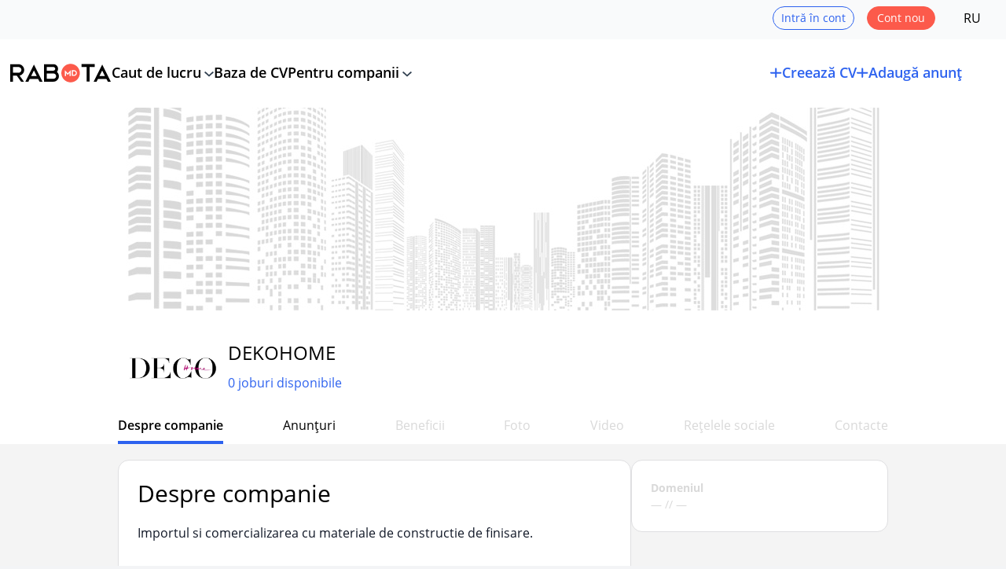

--- FILE ---
content_type: text/html; charset=UTF-8
request_url: https://www.rabota.md/ro/companies/dekohome
body_size: 108073
content:

<!DOCTYPE html>
<html lang="ro" class="skin-rabota" data-branded_dir_url="https://files.rabota.md/images/company/" data-uploads_dir_url="https://files.rabota.md/images/uploads/">
	<head>
		<title>
			Locuri de muncă la DEKOHOME – anunțuri pe Rabota.md		</title>

		<meta name="keywords" content="DEKOHOME" />
<meta name="description" content="Toate locurile de muncă în compania DEKOHOME pe site-ul Rabota.md." />
<link rel="canonical" href="https://www.rabota.md/ro/companies/dekohome" />
            <link rel="alternate" hreflang="ro" href="https://www.rabota.md/ro/companies/dekohome" />
                <link rel="alternate" hreflang="ru" href="https://www.rabota.md/ru/companies/dekohome" />
    
<meta property="og:url" content="https://www.rabota.md/ro/companies/dekohome">
<meta property="og:title" content="Locuri de muncă la DEKOHOME – anunțuri pe Rabota.md">
<meta property="og:description" content="Toate locurile de muncă în compania DEKOHOME pe site-ul Rabota.md.">
<meta property="og:image" content="https://files.rabota.md/images/uploads/2023_10_06_11_28_21_logo_fb.png">
<meta property="twitter:card" content="summary_large_image"/>

<meta property="twitter:url" content="https://www.rabota.md/ro/companies/dekohome">
<meta property="twitter:title" content="Locuri de muncă la DEKOHOME – anunțuri pe Rabota.md">
<meta property="twitter:description" content="Toate locurile de muncă în compania DEKOHOME pe site-ul Rabota.md.">
<meta property="twitter:image" content="https://files.rabota.md/images/uploads/2023_10_06_11_28_21_logo_fb.png">


        <meta name="format-detection" content="telephone=no, date=no, address=no, email=no">
        <meta property="og:site_name" content="Rabota.md" />
        <meta property="og:type" content="website">
		<meta http-equiv="Content-Type" content="text/html; charset=utf-8">
		<meta name="viewport" content="width=device-width, initial-scale=1.0, maximum-scale=1, viewport-fit=cover">

        
<link rel="icon" type="image/png" href="https://www.rabota.md/im/favicons/favicon-96x96.png?v=2" sizes="96x96" />
<link rel="icon" type="image/svg+xml" href="https://www.rabota.md/im/favicons/favicon.svg?v=2" />
<link rel="shortcut icon" href="https://www.rabota.md/im/favicons/favicon.ico?v=2" />
<link rel="apple-touch-icon" sizes="180x180" href="https://www.rabota.md/im/favicons/apple-touch-icon.png?v=2" />
<meta name="apple-mobile-web-app-title" content="Rabota.md" />
<link rel="manifest" href="https://www.rabota.md/im/favicons/site.webmanifest" />



		    			<link rel="stylesheet" type="text/css" href="/im/css/style.css?v=2026.01.30.1">
			<link rel="stylesheet" type="text/css" href="/im/css/dist/tailwind.css?v=2026.01.30.1">
			<link rel="stylesheet" type="text/css" href="/im/css/tingle.css?v=2026.01.30.1">
            <link rel="stylesheet" href="/im/fancybox/fancybox.css?v=2026.01.30.1" />
		

		    			<script src="/js/jquery.min.js?v=2026.01.30.1"></script>
			<script src="/im/uikit/dist/js/uikit.min.js?v=2026.01.30.1"></script>
			<script src="/im/fancybox/fancybox.umd.js?v=2026.01.30.1"></script>
			<script src="/js/jquery.formstyler.min.js?v=2026.01.30.1"></script>
            <script src="/js/category/tmpl.min.js?v=2026.01.30.1" type="text/javascript"></script>
		    <script src="/im/js/event_bus.js?v=2026.01.30.1"></script>
		    <script src="/im/js/common_scripts.js?v=2026.01.30.1"></script>
		    <script src="/im/js/trans_choice.js?v=2026.01.30.1"></script>
			<script src="/im/js/vacancy_popup.js?v=2026.01.30.1"></script>
			<script src="/im/js/components/confirmation_script.js?v=2026.01.30.1"></script>
			<script src="/im/js/meta.js?v=2026.01.30.1"></script>

			<script>
    // change language through js for one switcher
    $(document).ready(function () {
        $('[data-js-lang-switcher]').on('click', function(e) {
            e.preventDefault();

            const newLang = $(this).attr('data-new-language');
            const prevLang = newLang == 'ro' ? 'ru' : 'ro';
            const prevHref = (new URL(window.location.href)).href;

            const newUrl = prevHref.replace(/^(https?:\/\/[^/]+)\/(ru|ro|en)(\/|$)/, `$1/${newLang}$3`);

            window.location.href = newUrl;

            return false;
        });
    });
</script>

			<script>
				$(document).ready(function () {
					                        $('#wrapper').show(1, function () {
                            if (typeof $('input:not(.styler-ignore), select:not(.styler-ignore)').styler === 'function') {
                                $('input:not(.styler-ignore), select:not(.styler-ignore)').styler({selectPlaceholder: ''});
                            } else {

                            }
                        });
									});

				var banner_list = [];
			</script>

			
			<script>
    $(document).ready(() => {
            });

    const addCvHandler = () => {
        const canAddNewResume = 0;

        $('.add-cv-btn-tag.check-limit-tag').click((e) => {
            if (canAddNewResume) {
                return;
            }

            // Hide side menu
            if ($('#offcanvas-left:visible').length) {
                $('#offcanvas-left-close').click();
            }

            showCvLimitReachedModal();

            e.preventDefault();
        });
    };

    const addStandardVacancyHandler = () => {
                                    };

    function showCvLimitReachedModal() {
        let heading = 'Ai atins limita de CV-uri posibile (maxim 5) în profil. Pentru a crea un CV nou, poți șterge unul existent.';

        let actions = [
            {
                label: 'Închide', cssClass: 'btn-1 btn-fill btn-text',
                callback: (modal) => {
                    modal.close();
                }
            },
        ];

        openConfirmationModal({
            heading: heading,
            actions: actions,
            closeMethods: ['overlay'],
        });
    }

    function showEmailConfirmationExpiredModal() {
        
        let heading = 'Pentru a continua, confirmă e-mailul <span class="underline underline-offset-2"></span>.';
        let message = `Accesează <a href="/ro/resend">linkul</a> pentru a primi scrisoarea de confirmare. Dacă nu ai acces la e-mailul <span class="underline underline-offset-2"></span>, îl poți <a href="/ro/change-login">schimba</a>.
                    <div class="mb-4"></div>Nu uita să verifici mapa cu spam, actualizări și oferte.
                `;

        let actions = [
            {
                label: 'Confirmă emailul', cssClass: 'btn-1 btn-fill btn-text',
                callback: () => {
                    window.location = '/ro/resend';
                }
            }
        ];

        openConfirmationModal({
            heading: heading,
            message: message,
            actions: actions,
            closeMethods: ['overlay'],
        });
    }
</script>
		

    <script type="application/ld+json">
    {
        "@context": "https://schema.org",
        "@type": "Organization",
        "url": "https://www.rabota.md/ro/companies/dekohome",
        "logo": "https://files.rabota.md/images/uploads/2023_10_06_11_28_21_logo_fb.png",
        "name" : "DEKOHOME",
        "email" :["srl.ralinix-com@mail.ru"],
        "contactPoint" : [{
            "@type" : "ContactPoint",
            "telephone" : "",
            "contactType" : "customer service"
        }],
        "sameAs" : [
            ""
        ]
    }
    </script>

		<!-- Google Analytics -->
<script>
    (function (i, s, o, g, r, a, m) {
            i['GoogleAnalyticsObject'] = r;
            i[r] = i[r] || function () {
            (i[r].q = i[r].q || []).push(arguments)
            },
            i[r].l = 1 * new Date();
            a = s.createElement(o),
            m = s.getElementsByTagName(o)[0];
            a.async = 1;
            a.src = g;
            m.parentNode.insertBefore(a, m)
        })(window, document, 'script', '//www.google-analytics.com/analytics.js', 'ga');

        ga('create', 'UA-6560207-1', 'auto');
        ga('create', 'UA-6560207-8', 'auto', 'SubdomainTracker');
        ga('send', 'pageview');
        ga('SubdomainTracker.send', 'pageview');
</script>
<!-- End of Google Analytics -->

<!-- Google Tag Manager -->
<script>(function(w,d,s,l,i){w[l]=w[l]||[];w[l].push({'gtm.start':
new Date().getTime(),event:'gtm.js'});var f=d.getElementsByTagName(s)[0],
j=d.createElement(s),dl=l!='dataLayer'?'&l='+l:'';j.async=true;j.src=
'https://www.googletagmanager.com/gtm.js?id='+i+dl;f.parentNode.insertBefore(j,f);
})(window,document,'script','dataLayer','GTM-PJSKCNH');</script>
<!-- End Google Tag Manager -->
	</head>

	<body     id="pg_in" class="company-branded "
 class="flex flex-col min-h-screen">
    	<div id="is_mobile_device" class="block sm:hidden"></div>
    	<div id="is_medium_device" class="block md:hidden"></div>
				<span class="hidden text-[#FD2B53] order-7 order-8 order-9 order-10 order-11 order-12 order-13 order-14 sm:underline !mt-3 text-[#E8C46A]"></span>
		



    
    
    		<!-- Google Tag Manager (noscript) -->
<noscript><iframe src="https://www.googletagmanager.com/ns.html?id=GTM-PJSKCNH"
height="0" width="0" style="display:none;visibility:hidden"></iframe></noscript>
<!-- End Google Tag Manager (noscript) -->
		<div class="svg-templates-wrapper" style="display: none;">
    <svg id="_clock" xmlns="http://www.w3.org/2000/svg" fill="none" viewBox="0 0 16 16" stroke="currentColor">
    <path d="M14.6668 7.99992C14.6668 11.6799 11.6802 14.6666 8.00016 14.6666C4.32016 14.6666 1.3335 11.6799 1.3335 7.99992C1.3335 4.31992 4.32016 1.33325 8.00016 1.33325C11.6802 1.33325 14.6668 4.31992 14.6668 7.99992Z" stroke="currentColor" stroke-linecap="round" stroke-linejoin="round"></path>
    <path d="M10.4734 10.1199L8.40675 8.88659C8.04675 8.67326 7.75342 8.15992 7.75342 7.73992V5.00659" stroke="currentColor" stroke-linecap="round" stroke-linejoin="round"></path>
</svg>

<svg id="_timerPause" xmlns="http://www.w3.org/2000/svg" fill="none" viewBox="0 0 16 16" stroke="currentColor">
    <path d="M7.99984 14.6667C4.77984 14.6667 2.1665 12.0533 2.1665 8.83333C2.1665 5.61333 4.77984 3 7.99984 3C11.2198 3 13.8332 5.61333 13.8332 8.83333" stroke="currentColor" stroke-linecap="round" stroke-linejoin="round"></path>
    <path d="M8 5.33325V8.66659" stroke="currentColor" stroke-linecap="round" stroke-linejoin="round"></path>
    <path d="M6 1.33325H10" stroke="currentColor" stroke-miterlimit="10" stroke-linecap="round" stroke-linejoin="round"></path>
    <path d="M12.6665 11.3333V13.9999" stroke="currentColor" stroke-linecap="round" stroke-linejoin="round"></path>
    <path d="M10.6665 11.3333V13.9999" stroke="currentColor" stroke-linecap="round" stroke-linejoin="round"></path>
</svg>

<svg id="_checkMark" width="12" height="9" viewBox="0 0 12 9" fill="none" xmlns="http://www.w3.org/2000/svg">
    <path d="M1 3.375L5.375 8.25L9.5 3L11 1" stroke="currentColor" stroke-width="1.5" stroke-linecap="round" stroke-linejoin="round"/>
</svg>
</div>

		<div id="wrapper">
											    



<script>
    

                $(window).on('scroll', function () {
            if ($(window).scrollTop() > 35) {
                $('.header-common').addClass('border-gray-300 shadow-[0_0_4px_rgba(0,0,0,0.2)]');
            } else {
                $('.header-common').removeClass('border-gray-300 shadow-[0_0_4px_rgba(0,0,0,0.2)]');
            }
        });
    </script>

<div class="hidden" data-js-search-container-data='&#x7B;&quot;withAutofocus&quot;&#x3A;false,&quot;lang&quot;&#x3A;&quot;ro&quot;,&quot;placeholders&quot;&#x3A;&#x7B;&quot;occupation&quot;&#x3A;&quot;Indic&#x5C;u0103&#x20;jobul&quot;,&quot;resume&quot;&#x3A;&quot;Indic&#x5C;u0103&#x20;pozi&#x5C;u0163ia&quot;,&quot;compania&quot;&#x3A;&quot;Indic&#x5C;u0103&#x20;compania&quot;&#x7D;,&quot;serviceUrls&quot;&#x3A;&#x7B;&quot;type1&quot;&#x3A;&quot;https&#x3A;&#x5C;&#x2F;&#x5C;&#x2F;www.rabota.md&#x5C;&#x2F;ro&#x5C;&#x2F;ajax&#x5C;&#x2F;tags&quot;,&quot;type2&quot;&#x3A;&quot;https&#x3A;&#x5C;&#x2F;&#x5C;&#x2F;www.rabota.md&#x5C;&#x2F;ro&#x5C;&#x2F;ajax&#x5C;&#x2F;tags&quot;,&quot;type3&quot;&#x3A;&quot;https&#x3A;&#x5C;&#x2F;&#x5C;&#x2F;www.rabota.md&#x5C;&#x2F;ro&#x5C;&#x2F;ajax&#x5C;&#x2F;company&#x5C;&#x2F;tags&quot;&#x7D;,&quot;crossSvg&quot;&#x3A;&quot;&lt;svg&#x20;xmlns&#x3D;&#x5C;&quot;http&#x3A;&#x5C;&#x2F;&#x5C;&#x2F;www.w3.org&#x5C;&#x2F;2000&#x5C;&#x2F;svg&#x5C;&quot;&#x20;fill&#x3D;&#x5C;&quot;none&#x5C;&quot;&#x20;viewBox&#x3D;&#x5C;&quot;0&#x20;0&#x20;24&#x20;24&#x5C;&quot;&#x20;stroke-width&#x3D;&#x5C;&quot;2&#x5C;&quot;&#x20;stroke&#x3D;&#x5C;&quot;currentColor&#x5C;&quot;&#x20;&#x20;class&#x3D;&#x5C;&quot;size-5&#x20;text-&#x5B;&#x23;8b93a5&#x5D;&#x20;hover&#x3A;text-black&#x5C;&quot;&gt;&lt;path&#x20;stroke-linecap&#x3D;&#x5C;&quot;round&#x5C;&quot;&#x20;stroke-linejoin&#x3D;&#x5C;&quot;round&#x5C;&quot;&#x20;d&#x3D;&#x5C;&quot;M6&#x20;18&#x20;18&#x20;6M6&#x20;6l12&#x20;12&#x5C;&quot;&#x20;&#x5C;&#x2F;&gt;&lt;&#x5C;&#x2F;svg&gt;&quot;&#x7D;'></div>
<script src="/im/js/components/search_container.js?v=2026.01.30.1"></script>


<div class="hidden z-[800] fixed bg-white top-0 left-0 w-full h-[200vh]" data-js-search-popup>
    <div class="search_popup_modal min-h-screen max-h-screen overflow-auto">
        <div class="relative flex items-center justify-between px-0.5">
            <div class="w-[52px]"></div>
            <span class="text-base text-black font-semibold">Caută joburi</span>
            <div class="p-3" data-js-close-search-popup-button>
                <span class="block text-xl bg-gray-300/70 hover:bg-gray-300 transition-all rounded-full p-1">
                    <svg xmlns="http://www.w3.org/2000/svg" fill="none" viewBox="0 0 24 24" stroke-width="2" stroke="currentColor"  class="shrink-0 size-5 text-xl"><path stroke-linecap="round" stroke-linejoin="round" d="M6 18 18 6M6 6l12 12" /></svg>
                </span>
            </div>
        </div>
        




<form class="search_container_responsive form-search search_form rsf relative mx-auto px-2 sm:hidden"
    action="/search"
    method="GET"
    data-js-search-container-responsive
    >
    <div class="index-search relative justify-between gap-4 rounded-[14px] py-2.5 !pb-4 !pt-1">
        <div class="search-fields-container rounded-t-[25px] p-1 rounded-t-[27px]" data-js-search-fields-container>
            <div class="searchInput_responsive_container relative w-full lg:w-[53%] rounded-full border border-[#f0f1f4] border-3 bg-white">
                <input
                    name="query"
                    class="searchInput_responsive searchQueryField s_in outline-none !text-base leading-10 w-full truncate rounded-full py-[5px] pl-10 pr-11 relative z-[1] bg-transparent !py-1.5"
                    type="text"
                    placeholder="Indică jobul"
                    value=""
                    data-js-search-input-responsive
                    data-js-search-query-field
                    >
                <a href="javascript:void(0);"
                    class="search_close text-[#8b93a5] hover:text-black h-auto w-auto bg-none p-3 !mt-0 !right-0 -translate-y-1/2 right-[3.5%]"
                    style="display: none;"
                    data-js-search-close
                    >
                    <svg xmlns="http://www.w3.org/2000/svg" fill="none" viewBox="0 0 24 24" stroke-width="2" stroke="currentColor"  class="size-5"><path stroke-linecap="round" stroke-linejoin="round" d="M6 18 18 6M6 6l12 12" /></svg>
                </a>
                                    <div class="search_back_button cursor-pointer absolute z-[2] left-3 top-1/2 -translate-y-1/2 text-[#8b93a5] !text-primary"
                        data-js-search-back-button
                        >
                        <svg viewBox="0 0 24 24" fill="none" xmlns="http://www.w3.org/2000/svg"  class="size-[22px]"><path d="M9.57 5.93005L3.5 12.0001L9.57 18.0701" stroke="currentColor" stroke-width="2.5" stroke-miterlimit="10" stroke-linecap="round" stroke-linejoin="round"/><path d="M20.4999 12H3.66992" stroke="currentColor" stroke-width="2.5" stroke-miterlimit="10" stroke-linecap="round" stroke-linejoin="round"/></svg>
                    </div>
                            </div>
        </div>

        <div class="search-history-container hidden responsive z-[101]" data-js-search-history-container>
            <div class="search-history-container-inner">
                <div class="search-history-suggestions" data-js-search-history-suggestions>
                </div>
            </div>
        </div>

        <div class="search-suggestions-container hidden" data-js-search-suggestions-container>
            <div class="search-suggestions-container-inner" data-js-search-suggestions-container-inner>
            </div>
        </div>

        <div class="flex-1 justify-between items-center space-y-3 px-1 -mt-1 !space-y-4 ">
            <div class="search-type-container hidden min-w-min leading-10">
                

<select
    name="searchType"class="sel1 text-base"style="opacity: 0;"data-placeholder="Joburi"data-js-search-type-selector-responsive>
            
                                    
        <option
            selected
            value="1"
            data-alias="jobs"class="text-base"        >Joburi</option>
            
                
        <option
            
            value="2"
            data-alias="resumes"class="text-base"        >CV-uri</option>
            
                
        <option
            
            value="3"
            data-alias="companies"class="text-base"        >Companii</option>
    </select>
            </div>
            <div class="search-city-container leading-10 w-auto min-h-[49.14px] flex items-center gap-2 pl-[11px] pr-3.5 py-1 rounded-full bg-white border border-[#f0f1f4] border-3 !py-1.5">
                <svg viewBox="0 0 20 20" fill="none" xmlns="http://www.w3.org/2000/svg"  class="size-[22px] shrink-0 text-[#8b93a5] sm:hidden !text-primary"><path fill-rule="evenodd" clip-rule="evenodd" d="M10 11.1916C8.56407 11.1916 7.40001 10.0276 7.40001 8.59164C7.40001 7.1557 8.56407 5.99164 10 5.99164C11.4359 5.99164 12.6 7.1557 12.6 8.59164C12.6 10.0276 11.4359 11.1916 10 11.1916Z" stroke="currentColor" stroke-width="1.9"/><path d="M16.9833 7.08336C17.9417 11.3167 15.3083 14.9 13 17.1167C11.325 18.7334 8.67501 18.7334 6.99167 17.1167C4.69167 14.9 2.05834 11.3084 3.01667 7.07502C4.65834 -0.141644 15.35 -0.133311 16.9833 7.08336Z" stroke="currentColor" stroke-width="1.9"/></svg>
                                

<select
    name="cityID"class="sel2 w-full text-base"style="opacity: 0;"data-placeholder="Chișinau"data-js-search-city-selector-responsive>
            
                                    
        <option
            selected
            value="0"
            data-alias="moldova"class="text-base"        >Toată Moldova</option>
            
                
        <option
            
            value="45"
            data-alias="remote"class="text-base"        >La distanță</option>
            
                
        <option
            
            value="r1"
            data-alias="nord"class="text-base"        >Nordul Moldovei</option>
            
                
        <option
            
            value="r2"
            data-alias="centru"class="text-base"        >Centrul Moldovei</option>
            
                
        <option
            
            value="r3"
            data-alias="sud"class="text-base"        >Sudul Moldovei</option>
            
                
        <option
            
            value="1"
            data-alias="chisinau"class="text-base"        >Chișinău</option>
            
                
        <option
            
            value="38"
            data-alias="aneniinoi"class="text-base"        >Anenii Noi</option>
            
                
        <option
            
            value="2"
            data-alias="balti"class="text-base"        >Bălți</option>
            
                
        <option
            
            value="43"
            data-alias="bessarabka"class="text-base"        >Basarabeasca</option>
            
                
        <option
            
            value="33"
            data-alias="bender"class="text-base"        >Bender</option>
            
                
        <option
            
            value="29"
            data-alias="briceni"class="text-base"        >Briceni</option>
            
                
        <option
            
            value="4"
            data-alias="cahul"class="text-base"        >Cahul</option>
            
                
        <option
            
            value="32"
            data-alias="calarasi"class="text-base"        >Călărași</option>
            
                
        <option
            
            value="9"
            data-alias="cantemir"class="text-base"        >Cantemir</option>
            
                
        <option
            
            value="10"
            data-alias="causeni"class="text-base"        >Căușeni</option>
            
                
        <option
            
            value="22"
            data-alias="ceadirlunga"class="text-base"        >Ceadîr-Lunga</option>
            
                
        <option
            
            value="23"
            data-alias="cimislia"class="text-base"        >Cimișlia</option>
            
                
        <option
            
            value="11"
            data-alias="comrat"class="text-base"        >Comrat</option>
            
                
        <option
            
            value="12"
            data-alias="cricova"class="text-base"        >Cricova</option>
            
                
        <option
            
            value="40"
            data-alias="criuleni"class="text-base"        >Criuleni</option>
            
                
        <option
            
            value="30"
            data-alias="donduseni"class="text-base"        >Dondușeni</option>
            
                
        <option
            
            value="6"
            data-alias="drochia"class="text-base"        >Drochia</option>
            
                
        <option
            
            value="36"
            data-alias="dubosari"class="text-base"        >Dubăsari</option>
            
                
        <option
            
            value="7"
            data-alias="edinet"class="text-base"        >Edineț</option>
            
                
        <option
            
            value="25"
            data-alias="falesti"class="text-base"        >Fălești</option>
            
                
        <option
            
            value="26"
            data-alias="floresti"class="text-base"        >Florești</option>
            
                
        <option
            
            value="5"
            data-alias="glodeni"class="text-base"        >Glodeni</option>
            
                
        <option
            
            value="27"
            data-alias="hincesti"class="text-base"        >Hîncești</option>
            
                
        <option
            
            value="28"
            data-alias="ialoveni"class="text-base"        >Ialoveni</option>
            
                
        <option
            
            value="13"
            data-alias="leova"class="text-base"        >Leova</option>
            
                
        <option
            
            value="14"
            data-alias="leuseni"class="text-base"        >Leușeni</option>
            
                
        <option
            
            value="15"
            data-alias="nisporeni"class="text-base"        >Nisporeni</option>
            
                
        <option
            
            value="31"
            data-alias="ocnita"class="text-base"        >Ocnița</option>
            
                
        <option
            
            value="16"
            data-alias="orhei"class="text-base"        >Orhei</option>
            
                
        <option
            
            value="17"
            data-alias="rezina"class="text-base"        >Rezina</option>
            
                
        <option
            
            value="35"
            data-alias="ribnita"class="text-base"        >Rîbnița</option>
            
                
        <option
            
            value="18"
            data-alias="riscani"class="text-base"        >Rîșcani</option>
            
                
        <option
            
            value="39"
            data-alias="singerei"class="text-base"        >Sîngerei</option>
            
                
        <option
            
            value="42"
            data-alias="soldanesti"class="text-base"        >Șoldănești</option>
            
                
        <option
            
            value="19"
            data-alias="soroca"class="text-base"        >Soroca</option>
            
                
        <option
            
            value="8"
            data-alias="stefanvoda"class="text-base"        >Ștefan Vodă</option>
            
                
        <option
            
            value="41"
            data-alias="straseni"class="text-base"        >Strășeni</option>
            
                
        <option
            
            value="20"
            data-alias="taraclia"class="text-base"        >Taraclia</option>
            
                
        <option
            
            value="21"
            data-alias="telenesti"class="text-base"        >Telenești</option>
            
                
        <option
            
            value="34"
            data-alias="tiraspol"class="text-base"        >Tiraspol</option>
            
                
        <option
            
            value="24"
            data-alias="ungheni"class="text-base"        >Ungheni</option>
            
                
        <option
            
            value="37"
            data-alias="vlv"class="text-base"        >Vadul lui Vodă</option>
            
                
        <option
            
            value="3"
            data-alias="vulcanesti"class="text-base"        >Vulcănești</option>
            
                
        <option
            
            value="44"
            data-alias="strainatate"class="text-base"        >Peste hotare</option>
    </select>
            </div>
            <div class="flex items-center">
                                                <button type="submit" disabled class="sm:hidden bg-primary rounded-full px-2.5 py-3.5 text-white w-full text-center font-semibold text-lg">Caută job</button>
            </div>
        </div>
    </div>
</form>
    </div>
</div>
    

    <div class="hidden lg:block in w-auto bg-gray-50 pt-2 pb-3">
        <div class="flex justify-between items-center sm:mx-5 xl:mx-8">
            <div>
            



    
    
                </div>
            <div class="flex items-center">
                <a title="Adaugă" href="/ro/login" class="bg-transparent hover:bg-transparent text-primary hover:text-primary border border-primary rounded-full px-2.5 py-0.5 font-normal text-sm leading-6 transition-all">
                    Intră în cont
                </a>
                <a title="Cont nou" href="/ro/registration" class="bg-secondary hover:bg-secondary text-white hover:text-white border border-secondary rounded-full px-3 py-0.5 font-normal text-sm leading-6 transition-all ml-4">
                    Cont nou
                </a>
                                <div class="hidden lg:block ml-9">
                    

            
                    <a
                class="ru lang text-base font-normal text-black "
                data-js-lang-switcher
                data-new-language="ru"
                href="javascript:void(0);">RU</a>
                            </div>
            </div>
        </div>
    </div>

<header id="header" class="header-common ro auth-guest ">
    <div class="header-shadow-top-mask"></div>
    <div class="head bg-white text-left">
                                                <div class="relative">
    <div class="header-wrap ml-3 mr-14 flex justify-between items-center">
        <div class="lg:flex justify-between items-center gap-10 w-full lg:w-auto">
            <a class="logo" href="https://www.rabota.md/ro/" aria-label="Rabota.md">
                <svg xmlns="http://www.w3.org/2000/svg" xmlns:xlink="http://www.w3.org/1999/xlink" xmlns:serif="http://www.serif.com/" viewBox="0 0 138 30" version="1.1" xml:space="preserve" style="fill-rule:evenodd;clip-rule:evenodd;stroke-linejoin:round;stroke-miterlimit:1.41421;"  width="138" height="30" class="shrink-0 w-[120px] h-[26px] sm:w-[130px] sm:h-[30px] ml-1 sm:ml-0 hidden sm:block"><title>Lucru în Chișinău și în Moldova</title><path d="M82.6,2.5C75.743,2.5 70.1,8.143 70.1,15C70.1,21.857 75.743,27.5 82.6,27.5C89.457,27.5 95.1,21.857 95.1,15C95.1,8.143 89.457,2.5 82.6,2.5Z" style="fill:rgb(252,90,75);fill-rule:nonzero;"/><path d="M4.8,18.4L9.9,18.4L15.7,26.6L19.6,26.6L13.7,18.3L14.2,18.2C17.589,17.314 19.954,14.203 19.9,10.7C19.9,6.476 16.424,3 12.2,3L1,3L1,26.6L4.8,26.6L4.8,18.4ZM4.8,6.8L12.3,6.8C14.439,6.8 16.2,8.561 16.2,10.7C16.148,12.819 14.419,14.548 12.3,14.6L4.8,14.6L4.8,6.8Z" style="fill:rgb(0,0,0);fill-rule:nonzero;"/><path d="M40.7,26.6L44.7,26.6L33.1,3.5L21.6,26.6L25.6,26.6L27.4,22.9L38.7,22.9L40.7,26.6ZM33.1,11.5L36.9,19.1L29.3,19.1L33.1,11.5Z" style="fill:rgb(0,0,0);fill-rule:nonzero;"/><path d="M46.7,3L46.7,26.6L59.4,26.6C59.427,26.6 59.454,26.6 59.48,26.6C63.496,26.6 66.8,23.296 66.8,19.28C66.8,19.254 66.8,19.227 66.8,19.2C66.793,17.115 65.924,15.123 64.4,13.7L64.1,13.4L64.3,13.1C65.215,12.008 65.711,10.625 65.7,9.2C65.7,9.19 65.7,9.18 65.7,9.17C65.7,5.785 62.915,3 59.53,3C59.52,3 59.51,3 59.5,3L46.7,3ZM50.5,15.5L59.5,15.5C59.503,15.5 59.507,15.5 59.51,15.5C61.479,15.5 63.1,17.121 63.1,19.09C63.1,19.093 63.1,19.097 63.1,19.1C63.101,19.127 63.101,19.154 63.101,19.181C63.101,21.112 61.512,22.701 59.581,22.701C59.554,22.701 59.527,22.701 59.5,22.7L50.5,22.7L50.5,15.5ZM50.5,6.8L59.4,6.8C60.744,6.8 61.85,7.906 61.85,9.25C61.85,10.594 60.744,11.7 59.4,11.7L50.5,11.7L50.5,6.8Z" style="fill:rgb(0,0,0);fill-rule:nonzero;"/><path d="M104.4,26.5L108.2,26.5L108.2,6.7L115.1,6.7L115.1,2.9L97.5,2.9L97.5,6.7L104.4,6.7L104.4,26.5" style="fill:rgb(0,0,0);fill-rule:nonzero;"/><path d="M132.9,26.6L136.9,26.6L125.3,3.5L113.8,26.6L117.8,26.6L119.6,22.9L131,22.9L132.9,26.6ZM125.3,11.5L129.1,19.1L121.5,19.1L125.3,11.5Z" style="fill:rgb(0,0,0);fill-rule:nonzero;"/><path d="M82.6,18.9L81.2,18.9L81.2,14.8L78.7,17.4L76.3,14.8L76.3,18.9L74.8,18.9L74.8,13.4L74.8,11.1L78.8,15.3L82.7,11.1L82.7,18.9L82.6,18.9Z" style="fill:white;fill-rule:nonzero;"/><path d="M87.3,11.1L84.2,11.1L84.2,18.8L87.3,18.8C89.412,18.8 91.15,17.062 91.15,14.95C91.15,12.838 89.412,11.1 87.3,11.1C87.3,11.1 87.3,11.1 87.3,11.1ZM87.3,17.4L85.7,17.4L85.7,12.5L87.3,12.5C87.31,12.5 87.32,12.5 87.33,12.5C88.63,12.5 89.7,13.57 89.7,14.87C89.7,14.88 89.7,14.89 89.7,14.9C89.691,16.231 88.629,17.337 87.3,17.4Z" style="fill:white;fill-rule:nonzero;"/></svg>
                <svg xmlns="http://www.w3.org/2000/svg" xmlns:xlink="http://www.w3.org/1999/xlink" xmlns:serif="http://www.serif.com/" viewBox="0 0 138 30" version="1.1" xml:space="preserve" style="fill-rule:evenodd;clip-rule:evenodd;stroke-linejoin:round;stroke-miterlimit:1.41421;"  width="127" height="24" class="sm:hidden w-[138px] h-[30px]"><title>icon_title</title><path d="M82.6,2.5C75.743,2.5 70.1,8.143 70.1,15C70.1,21.857 75.743,27.5 82.6,27.5C89.457,27.5 95.1,21.857 95.1,15C95.1,8.143 89.457,2.5 82.6,2.5Z" style="fill:rgb(252,90,75);fill-rule:nonzero;"/><path d="M4.8,18.4L9.9,18.4L15.7,26.6L19.6,26.6L13.7,18.3L14.2,18.2C17.589,17.314 19.954,14.203 19.9,10.7C19.9,6.476 16.424,3 12.2,3L1,3L1,26.6L4.8,26.6L4.8,18.4ZM4.8,6.8L12.3,6.8C14.439,6.8 16.2,8.561 16.2,10.7C16.148,12.819 14.419,14.548 12.3,14.6L4.8,14.6L4.8,6.8Z" style="fill:rgb(0,0,0);fill-rule:nonzero;"/><path d="M40.7,26.6L44.7,26.6L33.1,3.5L21.6,26.6L25.6,26.6L27.4,22.9L38.7,22.9L40.7,26.6ZM33.1,11.5L36.9,19.1L29.3,19.1L33.1,11.5Z" style="fill:rgb(0,0,0);fill-rule:nonzero;"/><path d="M46.7,3L46.7,26.6L59.4,26.6C59.427,26.6 59.454,26.6 59.48,26.6C63.496,26.6 66.8,23.296 66.8,19.28C66.8,19.254 66.8,19.227 66.8,19.2C66.793,17.115 65.924,15.123 64.4,13.7L64.1,13.4L64.3,13.1C65.215,12.008 65.711,10.625 65.7,9.2C65.7,9.19 65.7,9.18 65.7,9.17C65.7,5.785 62.915,3 59.53,3C59.52,3 59.51,3 59.5,3L46.7,3ZM50.5,15.5L59.5,15.5C59.503,15.5 59.507,15.5 59.51,15.5C61.479,15.5 63.1,17.121 63.1,19.09C63.1,19.093 63.1,19.097 63.1,19.1C63.101,19.127 63.101,19.154 63.101,19.181C63.101,21.112 61.512,22.701 59.581,22.701C59.554,22.701 59.527,22.701 59.5,22.7L50.5,22.7L50.5,15.5ZM50.5,6.8L59.4,6.8C60.744,6.8 61.85,7.906 61.85,9.25C61.85,10.594 60.744,11.7 59.4,11.7L50.5,11.7L50.5,6.8Z" style="fill:rgb(0,0,0);fill-rule:nonzero;"/><path d="M104.4,26.5L108.2,26.5L108.2,6.7L115.1,6.7L115.1,2.9L97.5,2.9L97.5,6.7L104.4,6.7L104.4,26.5" style="fill:rgb(0,0,0);fill-rule:nonzero;"/><path d="M132.9,26.6L136.9,26.6L125.3,3.5L113.8,26.6L117.8,26.6L119.6,22.9L131,22.9L132.9,26.6ZM125.3,11.5L129.1,19.1L121.5,19.1L125.3,11.5Z" style="fill:rgb(0,0,0);fill-rule:nonzero;"/><path d="M82.6,18.9L81.2,18.9L81.2,14.8L78.7,17.4L76.3,14.8L76.3,18.9L74.8,18.9L74.8,13.4L74.8,11.1L78.8,15.3L82.7,11.1L82.7,18.9L82.6,18.9Z" style="fill:white;fill-rule:nonzero;"/><path d="M87.3,11.1L84.2,11.1L84.2,18.8L87.3,18.8C89.412,18.8 91.15,17.062 91.15,14.95C91.15,12.838 89.412,11.1 87.3,11.1C87.3,11.1 87.3,11.1 87.3,11.1ZM87.3,17.4L85.7,17.4L85.7,12.5L87.3,12.5C87.31,12.5 87.32,12.5 87.33,12.5C88.63,12.5 89.7,13.57 89.7,14.87C89.7,14.88 89.7,14.89 89.7,14.9C89.691,16.231 88.629,17.337 87.3,17.4Z" style="fill:white;fill-rule:nonzero;"/></svg>
            </a>

            <ul class="t_menu not_login hidden lg:flex flex-wrap items-center mb-0 !gap-9 text-sm">
                
<li class="top-level-menu py-2 relative">
    <a href="https://www.rabota.md/ro/vacancies" class="dd_lnk pr-4 font-semibold text-black hover:text-secondary text-lg">Caut de lucru</a>
    <div class="ddown z-10 rounded-xl ">
        <ul class="py-2">
            <li class="py-3 border-b border-gray-200">
                <a class="text-black hover:text-secondary text-base" href="https://www.rabota.md/ro/vacancies">După rubrici</a>
            </li>
            <li class="py-3 border-b border-gray-200">
                <a class="text-black hover:text-secondary text-base" href="https://www.rabota.md/ro/vacancies/companies">După companii</a>
            </li>
            <li class="py-3 border-b border-gray-200">
                <a class="text-black hover:text-secondary text-base" href="https://www.rabota.md/ro/jobs">După profesii</a>
            </li>
            <li class="py-3">
                <a class="text-black hover:text-secondary text-base" href="https://www.rabota.md/ro/vacancies/cities">După orașe</a>
            </li>
        </ul>
        <ul class="py-2">
            <li class="py-3 border-b border-gray-200">
                <a class="text-black hover:text-secondary capitalize text-base" href="https://www.rabota.md/ro/jobs/chisinau">În Chișinău</a>
            </li>
            <li class="py-3 border-b border-gray-200">
                <a class="text-black hover:text-secondary text-base" href="https://www.rabota.md/ro/all">Joburi curente</a>
            </li>
            <li class="py-3 border-b border-gray-200">
                <a class="text-black hover:text-secondary text-base" href="https://www.rabota.md/ro/subscribe">Joburi pe E-mail</a>
            </li>
            <li class="py-3">
                                <a title="Creează CV" href="https://www.rabota.md/ro/registration/cv" class="add-cv-btn-tag check-limit-tag bg-transparent text-primary group rounded-full capitalize font-semibold text-base menu-addBtn hover:text-[#2F68ED]">
                    <svg class="inline fill-primary" xmlns="http://www.w3.org/2000/svg" viewBox="0 0 24 28" width="24" height="26"><path fill="none" d="M0 0h24v24H0z"/><path d="M11 11V5h2v6h6v2h-6v6h-2v-6H5v-2z"/></svg>Creează CV
                </a>
            </li>
        </ul>
        <div class="menuChildPopup-border">
            <div class="triangle triangle-white "></div>
        </div>
    </div>
</li>
                <li class="top-level-menu relative py-2">
                    <a class="font-semibold text-black hover:text-secondary text-lg" href="https://www.rabota.md/ro/resumes">Baza de CV</a>
                </li>
                <li class="top-level-menu relative py-2">
                    <a href="https://www.rabota.md/ro/prices" class="dd_lnk pr-4 font-semibold text-black hover:text-secondary text-lg">Pentru companii</a>
                    <div class="ddown z-10 rounded-xl">
                        <ul class="py-2">
                            <li class="py-3 h-[54px] border-b border-gray-200 flex items-center">
                                <a class="flex text-black hover:text-secondary text-base items-center gap-2.5" href="https://www.rabota.md/ro/prices/vip">
                                    <span>VIP joburi</span>
                                    <div class="flex items-center gap-1 rounded-full border border-secondary text-[11px] leading-6 text-secondary py-0.5 px-2.5">
                                        <svg width="15" height="16" viewBox="0 0 15 16" fill="none" xmlns="http://www.w3.org/2000/svg"><path d="M9.60114 3.75874C10.6792 4.24047 11.5593 5.07753 12.0944 6.13008C12.6295 7.18263 12.7873 8.38693 12.5414 9.54181C12.2954 10.6967 11.6606 11.7322 10.743 12.4754C9.82546 13.2185 8.68067 13.6243 7.49989 13.625C6.48977 13.6251 5.50188 13.3284 4.65887 12.772C3.81587 12.2155 3.15488 11.4236 2.75798 10.4948C2.36108 9.56588 2.24575 8.54089 2.42631 7.54704C2.60687 6.55319 3.07537 5.63427 3.77364 4.90437C4.25453 5.57653 4.88929 6.12385 5.62489 6.50062C5.63777 5.67476 5.83272 4.86191 6.19582 4.12005C6.55892 3.37818 7.08123 2.72557 7.72551 2.20874C8.21723 2.86824 8.8603 3.39984 9.60051 3.75874H9.60114Z" fill="#FA5A4B"/><path d="M7.50004 11.75C8.09548 11.751 8.66897 11.5253 9.10404 11.1188C9.53911 10.7123 9.80315 10.1554 9.84253 9.56125C9.88191 8.96712 9.69368 8.38027 9.31607 7.91989C8.93846 7.45951 8.39977 7.1601 7.80942 7.08249C7.16402 7.66004 6.73884 8.44349 6.60629 9.29936C6.1248 9.18138 5.67161 8.9687 5.27317 8.67374C5.15733 9.02582 5.12664 9.40035 5.18363 9.76659C5.24062 10.1328 5.38365 10.4803 5.60099 10.7806C5.81833 11.0808 6.10377 11.3252 6.4339 11.4937C6.76402 11.6623 7.1294 11.7501 7.50004 11.75Z" fill="#FA9D4B"/></svg>
                                        <span>Popular</span>
                                    </div>
                                </a>
                            </li>
                            <li class="py-3 border-b border-gray-200">
                                <a class="text-black hover:text-secondary text-base" href="https://www.rabota.md/ro/prices/brand">Premium joburi</a>
                            </li>
                            <li class="py-3 border-b border-gray-200">
                                <a class="text-black hover:text-secondary text-base" href="https://www.rabota.md/ro/prices/cv">Acces la baza de CV-uri</a>
                            </li>
                            <li class="py-3">
                                <a class="text-black hover:text-secondary text-base" href="https://www.rabota.md/ro/prices">Prețuri și servicii</a>
                            </li>
                        </ul>
                        <ul class="py-2">
                            <li class="py-3 h-[54px] border-b border-gray-200 flex items-center">
                                <a class="text-black hover:text-secondary text-base" href="https://www.rabota.md/ro/reviews">Opiniile clienților</a>
                            </li>
                            <li class="py-3 border-b border-gray-200">
                                <a class="text-black hover:text-secondary text-base" href="https://www.rabota.md/ro/analytics">Statistica site-ului</a>
                            </li>
                            <li class="relative py-3 border-b border-gray-200">
                                <a class="text-black hover:text-secondary text-base" href="http://www.mantis.md/ro/" target="_blank" rel="noopener">
                                    <span>Recrutare personal</span>
                                    <svg xmlns="http://www.w3.org/2000/svg" class="h-3.5 w-3.5 inline" viewBox="0 0 20 20" fill="currentColor">
                                        <path d="M11 3a1 1 0 100 2h2.586l-6.293 6.293a1 1 0 101.414 1.414L15 6.414V9a1 1 0 102 0V4a1 1 0 00-1-1h-5z"></path>
                                        <path d="M5 5a2 2 0 00-2 2v8a2 2 0 002 2h8a2 2 0 002-2v-3a1 1 0 10-2 0v3H5V7h3a1 1 0 000-2H5z"></path>
                                    </svg>
                                </a>
                            </li>

                            <li class="py-3">
                                <a class="bg-transparent text-primary rounded-full font-semibold text-base hover:text-[#2F68ED] menu-addBtn" title="Adaugă anunț" href="https://www.rabota.md/ro/registration/vacancy">
                                    <svg class="inline fill-primary" xmlns="http://www.w3.org/2000/svg" viewBox="0 0 24 28" width="24" height="26"><path fill="none" d="M0 0h24v24H0z"/><path d="M11 11V5h2v6h6v2h-6v6h-2v-6H5v-2z"/></svg>Adaugă anunț
                                </a>
                            </li>
                        </ul>
                        <div class="menuChildPopup-border">
                            <div class="triangle triangle-white"></div>
                        </div>
                    </div>
                </li>
            </ul>
        </div>

        <a href="/ro/login" class="flex justify-start items-center h-[60px] md:hidden ml-2">
            <svg viewBox="0 0 32 32" fill="none" xmlns="http://www.w3.org/2000/svg"  class="shrink-0 w-9 h-9"><circle cx="16" cy="16" r="16" fill="#F0F2F5"/><path d="M15.9998 16.0002C18.5311 16.0002 20.5832 13.9481 20.5832 11.4168C20.5832 8.88552 18.5311 6.8335 15.9998 6.8335C13.4685 6.8335 11.4165 8.88552 11.4165 11.4168C11.4165 13.9481 13.4685 16.0002 15.9998 16.0002Z" stroke="#292D32" stroke-width="1.7" stroke-linecap="round" stroke-linejoin="round"/><path d="M23.8743 25.1667C23.8743 21.6192 20.3451 18.75 16.0001 18.75C11.6551 18.75 8.12598 21.6192 8.12598 25.1667" stroke="#292D32" stroke-width="1.7" stroke-linecap="round" stroke-linejoin="round"/></svg>
        </a>

        <div class="ctrl flex items-center gap-5 xl:gap-9 relative lg:-top-[1px]">
            <a
                href="/ro/registration/cv"
                class="hidden lg:flex items-center gap-1 xl:gap-2 text-primary hover:text-secondary"
            >
                <svg viewBox="0 0 15 13" fill="none" xmlns="http://www.w3.org/2000/svg"  class="shrink-0 w-[15px] h-[13px]"><path d="M7.1875 11.9189L7.1875 1.40015M1 6.65952L13.375 6.65952" stroke="currentColor" stroke-width="2" stroke-linecap="round" stroke-linejoin="round"/></svg>
                <span class="font-semibold text-lg leading-5">Creează CV</span>
            </a>
            <a
                href="/ro/registration/vacancy"
                class="hidden lg:flex items-center gap-1 xl:gap-2 text-primary hover:text-secondary"
            >
                <svg viewBox="0 0 15 13" fill="none" xmlns="http://www.w3.org/2000/svg"  class="shrink-0 w-[15px] h-[13px]"><path d="M7.1875 11.9189L7.1875 1.40015M1 6.65952L13.375 6.65952" stroke="currentColor" stroke-width="2" stroke-linecap="round" stroke-linejoin="round"/></svg>
                <span class="font-semibold text-lg leading-5">Adaugă anunț</span>
            </a>
        </div>
    </div>
</div>
                            <div class="offcanvas-menu">
    <span uk-toggle="target: #offcanvas-left" id="open-button" class="button-offcanvas">
        <svg viewBox="0 0 32 32" fill="none" xmlns="http://www.w3.org/2000/svg"  class="shrink-0 w-9 h-9"><circle cx="16" cy="16" r="16" fill="#F0F2F5"/><path d="M7 11H25" stroke="#292D32" stroke-width="1.7" stroke-linecap="round"/><path d="M7 16H25" stroke="#292D32" stroke-width="1.7" stroke-linecap="round"/><path d="M7 21H25" stroke="#292D32" stroke-width="1.7" stroke-linecap="round"/></svg>
    </span>

    <div id="offcanvas-left" class="uk-offcanvas-overlay right-direction h-[100dvh]" uk-offcanvas>
        <div class="uk-offcanvas-bar right-direction uk-padding-remove offcanvas-menu w-full min-h-[100dvh]">
            <div class="relative px-3 pt-2 flex justify-end w-full">
                <span id="offcanvas-left-close" class="bg-gray-300/70 hover:bg-gray-300 transition-all rounded-full p-1 text-gray-500" uk-toggle="target: #offcanvas-left">
                    <svg xmlns="http://www.w3.org/2000/svg" fill="none" viewBox="0 0 24 24" stroke-width="2" stroke="currentColor"  class="shrink-0 size-5 text-xl"><path stroke-linecap="round" stroke-linejoin="round" d="M6 18 18 6M6 6l12 12" /></svg>
                </span>
            </div>

                            <ul class="uk-nav-default uk-nav-parent-icon mb-0" uk-nav="">
                    <li class="offcanvas-top-level pl-3 pr-4 py-2.5 pb-3.5 flex items-center gap-4">
                        <a title="Cont nou" href="/ro/registration" class="min-h-[47px] bg-secondary hover:bg-secondary text-white hover:text-white border border-secondary rounded-full text-center px-4 py-2.5 font-semibold text-sm leading-6 transition-all">
                            Cont nou
                        </a>
                        <a href="/ro/login" class="btn login flex items-center gap-1 min-h-[47px] px-4 py-2.5 font-semibold bg-white leading-6 text-primary hover:text-primary border border-primary rounded-full text-center">
                            <svg viewBox="0 0 22 22" fill="none" xmlns="http://www.w3.org/2000/svg"  class="inline-block shrink-0 w-6 h-6"><path d="M10.9998 11.0002C13.5311 11.0002 15.5832 8.94813 15.5832 6.41683C15.5832 3.88552 13.5311 1.8335 10.9998 1.8335C8.46853 1.8335 6.4165 3.88552 6.4165 6.41683C6.4165 8.94813 8.46853 11.0002 10.9998 11.0002Z" stroke="currentColor" stroke-width="1.7" stroke-linecap="round" stroke-linejoin="round"/><path d="M18.8743 20.1667C18.8743 16.6192 15.3451 13.75 11.0001 13.75C6.65514 13.75 3.12598 16.6192 3.12598 20.1667" stroke="currentColor" stroke-width="1.7" stroke-linecap="round" stroke-linejoin="round"/></svg>
                            Intră în cont
                        </a>
                    </li>

                    <li class="offcanvas-top-level pl-3 pr-4 py-[16.5px] border-b border-gray-100">
                        <a class="uk-nav-link" href="https://www.rabota.md/ro/">Principala</a>
                    </li>
                    <li class="uk-parent offcanvas-top-level border-b border-gray-100">
                        <a class="justify-between pl-3 pr-4 py-[16.5px] uk-nav-link" href="#">Caut de lucru</a>
                        <ul class="uk-nav-sub mb-0 pl-10 pr-5">
    <li><a class="py-3.5 uk-nav-link" href="https://www.rabota.md/ro/vacancies">După rubrici</a></li>
    <li><a class="py-3.5 uk-nav-link" href="https://www.rabota.md/ro/jobs">După profesii</a></li>
    <li><a class="py-3.5 uk-nav-link" href="https://www.rabota.md/ro/jobs/chisinau">În Chișinău</a></li>
    <li><a class="py-3.5 uk-nav-link" href="https://www.rabota.md/ro/vacancies/cities">După orașe</a></li>
    <li><a class="py-3.5 uk-nav-link" href="https://www.rabota.md/ro/vacancies/companies">După companii</a></li>
    <li><a class="py-3.5 uk-nav-link" href="https://www.rabota.md/ro/all">Joburi curente</a></li>
    <li><a class="py-3.5 uk-nav-link" href="https://www.rabota.md/ro/subscribe">Joburi pe E-mail</a></li>
    <li>
                            <a title="Creează CV" href="https://www.rabota.md/ro/registration/cv" class="add-cv-btn-tag check-limit-tag bg-transparent text-primary group rounded-full capitalize font-semibold text-base menu-addBtn hover:text-[#2F68ED] block py-3.5">
                <svg class="inline fill-primary" xmlns="http://www.w3.org/2000/svg" viewBox="0 0 24 28" width="24" height="26"><path fill="none" d="M0 0h24v24H0z"/><path d="M11 11V5h2v6h6v2h-6v6h-2v-6H5v-2z"/></svg>Creează CV
            </a>
            </li>
</ul>
                    </li>
                    <li class="offcanvas-top-level border-b border-gray-100">
                        <a class="uk-nav-link pl-3 pr-4 py-[16.5px] " href="https://www.rabota.md/ro/resumes">Baza de CV</a>
                    </li>
                    <li class="uk-parent offcanvas-top-level border-b border-gray-100">
                        <a href="/ro/prices" class="dd_lnk justify-between block pl-3 pr-4 py-[16.5px] text-black font-semibold transition-none">Pentru companii</a>
                        <ul class="uk-nav-sub mb-0 pl-10 pr-5">
                            <li>
                                <a class="!flex py-3.5 uk-nav-link items-center gap-2.5" href="/ro/prices/vip">
                                    <span>VIP joburi</span>
                                    <div class="flex items-center gap-1 rounded-full border border-secondary text-[11px] leading-6 text-secondary py-0.5 px-2.5">
                                        <svg width="15" height="16" viewBox="0 0 15 16" fill="none" xmlns="http://www.w3.org/2000/svg"><path d="M9.60114 3.75874C10.6792 4.24047 11.5593 5.07753 12.0944 6.13008C12.6295 7.18263 12.7873 8.38693 12.5414 9.54181C12.2954 10.6967 11.6606 11.7322 10.743 12.4754C9.82546 13.2185 8.68067 13.6243 7.49989 13.625C6.48977 13.6251 5.50188 13.3284 4.65887 12.772C3.81587 12.2155 3.15488 11.4236 2.75798 10.4948C2.36108 9.56588 2.24575 8.54089 2.42631 7.54704C2.60687 6.55319 3.07537 5.63427 3.77364 4.90437C4.25453 5.57653 4.88929 6.12385 5.62489 6.50062C5.63777 5.67476 5.83272 4.86191 6.19582 4.12005C6.55892 3.37818 7.08123 2.72557 7.72551 2.20874C8.21723 2.86824 8.8603 3.39984 9.60051 3.75874H9.60114Z" fill="#FA5A4B"/><path d="M7.50004 11.75C8.09548 11.751 8.66897 11.5253 9.10404 11.1188C9.53911 10.7123 9.80315 10.1554 9.84253 9.56125C9.88191 8.96712 9.69368 8.38027 9.31607 7.91989C8.93846 7.45951 8.39977 7.1601 7.80942 7.08249C7.16402 7.66004 6.73884 8.44349 6.60629 9.29936C6.1248 9.18138 5.67161 8.9687 5.27317 8.67374C5.15733 9.02582 5.12664 9.40035 5.18363 9.76659C5.24062 10.1328 5.38365 10.4803 5.60099 10.7806C5.81833 11.0808 6.10377 11.3252 6.4339 11.4937C6.76402 11.6623 7.1294 11.7501 7.50004 11.75Z" fill="#FA9D4B"/></svg>
                                        <span>Popular</span>
                                    </div>
                                </a>
                            </li>
                            <li><a class="py-3.5 uk-nav-link" href="/ro/prices/brand">Premium joburi</a></li>
                            <li><a class="py-3.5 uk-nav-link" href="/ro/prices/cv">Acces la baza de CV-uri</a></li>
                            <li><a class="py-3.5 uk-nav-link" href="/ro/prices">Prețuri și servicii</a></li>
                            <li><a class="py-3.5 uk-nav-link" href="/ro/reviews">Opiniile clienților</a></li>
                            <li><a class="py-3.5 uk-nav-link" href="/ro/analytics">Statistica site-ului</a></li>

                            <li class="relative flex gap-1.5 items-center">
                                <a class="py-3.5 uk-nav-link" href="http://www.mantis.md/ro/" target="_blank" rel="noopener">Recrutare personal</a>
                                <svg xmlns="http://www.w3.org/2000/svg" class="h-3.5 w-3.5 inline text-black" viewBox="0 0 20 20" fill="currentColor">
                                    <path d="M11 3a1 1 0 100 2h2.586l-6.293 6.293a1 1 0 101.414 1.414L15 6.414V9a1 1 0 102 0V4a1 1 0 00-1-1h-5z"></path>
                                    <path d="M5 5a2 2 0 00-2 2v8a2 2 0 002 2h8a2 2 0 002-2v-3a1 1 0 10-2 0v3H5V7h3a1 1 0 000-2H5z"></path>
                                </svg>
                            </li>

                            <li class="relative flex gap-1.5 items-center">
                                <a class="bg-transparent text-primary rounded-full font-semibold text-base menu-addBtn hover:text-[#2F68ED] block py-3.5" title="Adaugă anunț" href="/ro/registration/vacancy">
                                    <svg class="inline fill-primary" xmlns="http://www.w3.org/2000/svg" viewBox="0 0 24 28" width="24" height="26"><path fill="none" d="M0 0h24v24H0z"/><path d="M11 11V5h2v6h6v2h-6v6h-2v-6H5v-2z"/></svg>Adaugă anunț
                                </a>
                            </li>
                        </ul>
                    </li>

                    <li class="offcanvas-top-level pl-3 pr-4 py-[16.5px] border-b border-gray-100">
                        <a class="uk-nav-link" href="https://blog.rabota.md/ro/" target="_blank" rel="noopener" >Noutăți despre piața muncii</a>
                    </li>

                    <li class="offcanvas-top-level pl-3 pr-4 py-[16.5px] border-b border-gray-100 flex items-center justify-between">
                        

            
                    <a
                class="ru lang text-base font-semibold text-black flex items-center justify-between w-full pr-2"
                data-js-lang-switcher
                data-new-language="ru"
                href="javascript:void(0);"><span class="text-black hover:text-secondary font-semibold text-base">Limba site-ului</span>RU</a>
                                </li>

                    <li class="mx-3 my-5 flex items-center justify-between gap-3">
                        <a href="/ro/registration/cv" class="flex-1 border border-primary block text-primary bg-white rounded-full text-center hover:bg-primary hover:text-white min-h-[47px] px-4 py-3 font-semibold leading-6 whitespace-nowrap">
                            Creează CV
                        </a>

                        <a href="/ro/registration/vacancy" class="flex-1 border border-primary block text-primary bg-white rounded-full text-center hover:bg-primary hover:text-white min-h-[47px] px-4 py-3 font-semibold leading-6 whitespace-nowrap">
                            Adaugă anunț
                        </a>
                    </li>
                </ul>
            
            <ul class="px-3 sm:px-0 uk-nav-default uk-nav mt-7 mb-5">
                <li class="offcanvas-contacts py-3">
                    <a href="tel:+373 696-19917" rel="noopener noreferrer nofollow" class="flex gap-3 text-black">
                        <svg viewBox="0 0 16 16" fill="none" xmlns="http://www.w3.org/2000/svg"  class="shrink-0 size-5"><path d="M14.6467 12.22C14.6467 12.46 14.5933 12.7066 14.48 12.9466C14.3667 13.1866 14.22 13.4133 14.0267 13.6266C13.7 13.9866 13.34 14.2466 12.9333 14.4133C12.5333 14.58 12.1 14.6666 11.6333 14.6666C10.9533 14.6666 10.2267 14.5066 9.46 14.18C8.69334 13.8533 7.92667 13.4133 7.16667 12.86C6.4 12.3 5.67334 11.68 4.98 10.9933C4.29334 10.3 3.67334 9.57331 3.12 8.81331C2.57334 8.05331 2.13334 7.29331 1.81334 6.53998C1.49334 5.77998 1.33334 5.05331 1.33334 4.35998C1.33334 3.90665 1.41334 3.47331 1.57334 3.07331C1.73334 2.66665 1.98667 2.29331 2.34 1.95998C2.76667 1.53998 3.23334 1.33331 3.72667 1.33331C3.91334 1.33331 4.1 1.37331 4.26667 1.45331C4.44 1.53331 4.59334 1.65331 4.71334 1.82665L6.26 4.00665C6.38 4.17331 6.46667 4.32665 6.52667 4.47331C6.58667 4.61331 6.62 4.75331 6.62 4.87998C6.62 5.03998 6.57334 5.19998 6.48 5.35331C6.39334 5.50665 6.26667 5.66665 6.10667 5.82665L5.6 6.35331C5.52667 6.42665 5.49334 6.51331 5.49334 6.61998C5.49334 6.67331 5.5 6.71998 5.51334 6.77331C5.53334 6.82665 5.55334 6.86665 5.56667 6.90665C5.68667 7.12665 5.89334 7.41331 6.18667 7.75998C6.48667 8.10665 6.80667 8.45998 7.15334 8.81331C7.51334 9.16665 7.86 9.49331 8.21334 9.79331C8.56 10.0866 8.84667 10.2866 9.07334 10.4066C9.10667 10.42 9.14667 10.44 9.19334 10.46C9.24667 10.48 9.3 10.4866 9.36 10.4866C9.47334 10.4866 9.56 10.4466 9.63334 10.3733L10.14 9.87331C10.3067 9.70665 10.4667 9.57998 10.62 9.49998C10.7733 9.40665 10.9267 9.35998 11.0933 9.35998C11.22 9.35998 11.3533 9.38665 11.5 9.44665C11.6467 9.50665 11.8 9.59331 11.9667 9.70665L14.1733 11.2733C14.3467 11.3933 14.4667 11.5333 14.54 11.7C14.6067 11.8666 14.6467 12.0333 14.6467 12.22Z" stroke="currentColor" stroke-miterlimit="10"/><path d="M12.3333 5.99996C12.3333 5.59996 12.02 4.98663 11.5533 4.48663C11.1267 4.02663 10.56 3.66663 10 3.66663" stroke="currentColor" stroke-linecap="round" stroke-linejoin="round"/><path d="M14.6667 5.99998C14.6667 3.41998 12.58 1.33331 10 1.33331" stroke="currentColor" stroke-linecap="round" stroke-linejoin="round"/></svg>
                        <div>
                            <p class="text-xl leading-4 font-semibold !mb-0 !pb-0">+373 696-19917</p>
                            <p class="pt-2 text-sm leading-5 text-[#374352] !mb-0 !pb-0">Ala și Vladimir - manageri relații cu clienții</p>
                        </div>
                    </a>
                </li>

                <li class="offcanvas-contacts py-3">
                    <a href="tel:+37322921095" rel="noopener noreferrer nofollow" class="flex gap-3 text-black">
                        <svg viewBox="0 0 16 16" fill="none" xmlns="http://www.w3.org/2000/svg"  class="shrink-0 size-5"><path d="M14.6467 12.22C14.6467 12.46 14.5933 12.7066 14.48 12.9466C14.3667 13.1866 14.22 13.4133 14.0267 13.6266C13.7 13.9866 13.34 14.2466 12.9333 14.4133C12.5333 14.58 12.1 14.6666 11.6333 14.6666C10.9533 14.6666 10.2267 14.5066 9.46 14.18C8.69334 13.8533 7.92667 13.4133 7.16667 12.86C6.4 12.3 5.67334 11.68 4.98 10.9933C4.29334 10.3 3.67334 9.57331 3.12 8.81331C2.57334 8.05331 2.13334 7.29331 1.81334 6.53998C1.49334 5.77998 1.33334 5.05331 1.33334 4.35998C1.33334 3.90665 1.41334 3.47331 1.57334 3.07331C1.73334 2.66665 1.98667 2.29331 2.34 1.95998C2.76667 1.53998 3.23334 1.33331 3.72667 1.33331C3.91334 1.33331 4.1 1.37331 4.26667 1.45331C4.44 1.53331 4.59334 1.65331 4.71334 1.82665L6.26 4.00665C6.38 4.17331 6.46667 4.32665 6.52667 4.47331C6.58667 4.61331 6.62 4.75331 6.62 4.87998C6.62 5.03998 6.57334 5.19998 6.48 5.35331C6.39334 5.50665 6.26667 5.66665 6.10667 5.82665L5.6 6.35331C5.52667 6.42665 5.49334 6.51331 5.49334 6.61998C5.49334 6.67331 5.5 6.71998 5.51334 6.77331C5.53334 6.82665 5.55334 6.86665 5.56667 6.90665C5.68667 7.12665 5.89334 7.41331 6.18667 7.75998C6.48667 8.10665 6.80667 8.45998 7.15334 8.81331C7.51334 9.16665 7.86 9.49331 8.21334 9.79331C8.56 10.0866 8.84667 10.2866 9.07334 10.4066C9.10667 10.42 9.14667 10.44 9.19334 10.46C9.24667 10.48 9.3 10.4866 9.36 10.4866C9.47334 10.4866 9.56 10.4466 9.63334 10.3733L10.14 9.87331C10.3067 9.70665 10.4667 9.57998 10.62 9.49998C10.7733 9.40665 10.9267 9.35998 11.0933 9.35998C11.22 9.35998 11.3533 9.38665 11.5 9.44665C11.6467 9.50665 11.8 9.59331 11.9667 9.70665L14.1733 11.2733C14.3467 11.3933 14.4667 11.5333 14.54 11.7C14.6067 11.8666 14.6467 12.0333 14.6467 12.22Z" stroke="currentColor" stroke-miterlimit="10"/><path d="M12.3333 5.99996C12.3333 5.59996 12.02 4.98663 11.5533 4.48663C11.1267 4.02663 10.56 3.66663 10 3.66663" stroke="currentColor" stroke-linecap="round" stroke-linejoin="round"/><path d="M14.6667 5.99998C14.6667 3.41998 12.58 1.33331 10 1.33331" stroke="currentColor" stroke-linecap="round" stroke-linejoin="round"/></svg>
                        <div>
                            <p class="text-xl leading-4 font-semibold !mb-0 !pb-0">022 92-10-95</p>
                            <p class="pt-2 text-sm leading-5 text-[#374352] !mb-0 !pb-0">Moderatorul Svetlana — întrebări referitoare la anunțuri și CV</p>
                        </div>
                    </a>
                </li>

                <li class="offcanvas-contacts py-3">
                    <a href="tel:+37322921058" rel="noopener noreferrer nofollow" class="flex gap-3 text-black">
                        <svg viewBox="0 0 16 16" fill="none" xmlns="http://www.w3.org/2000/svg"  class="shrink-0 size-5"><path d="M14.6467 12.22C14.6467 12.46 14.5933 12.7066 14.48 12.9466C14.3667 13.1866 14.22 13.4133 14.0267 13.6266C13.7 13.9866 13.34 14.2466 12.9333 14.4133C12.5333 14.58 12.1 14.6666 11.6333 14.6666C10.9533 14.6666 10.2267 14.5066 9.46 14.18C8.69334 13.8533 7.92667 13.4133 7.16667 12.86C6.4 12.3 5.67334 11.68 4.98 10.9933C4.29334 10.3 3.67334 9.57331 3.12 8.81331C2.57334 8.05331 2.13334 7.29331 1.81334 6.53998C1.49334 5.77998 1.33334 5.05331 1.33334 4.35998C1.33334 3.90665 1.41334 3.47331 1.57334 3.07331C1.73334 2.66665 1.98667 2.29331 2.34 1.95998C2.76667 1.53998 3.23334 1.33331 3.72667 1.33331C3.91334 1.33331 4.1 1.37331 4.26667 1.45331C4.44 1.53331 4.59334 1.65331 4.71334 1.82665L6.26 4.00665C6.38 4.17331 6.46667 4.32665 6.52667 4.47331C6.58667 4.61331 6.62 4.75331 6.62 4.87998C6.62 5.03998 6.57334 5.19998 6.48 5.35331C6.39334 5.50665 6.26667 5.66665 6.10667 5.82665L5.6 6.35331C5.52667 6.42665 5.49334 6.51331 5.49334 6.61998C5.49334 6.67331 5.5 6.71998 5.51334 6.77331C5.53334 6.82665 5.55334 6.86665 5.56667 6.90665C5.68667 7.12665 5.89334 7.41331 6.18667 7.75998C6.48667 8.10665 6.80667 8.45998 7.15334 8.81331C7.51334 9.16665 7.86 9.49331 8.21334 9.79331C8.56 10.0866 8.84667 10.2866 9.07334 10.4066C9.10667 10.42 9.14667 10.44 9.19334 10.46C9.24667 10.48 9.3 10.4866 9.36 10.4866C9.47334 10.4866 9.56 10.4466 9.63334 10.3733L10.14 9.87331C10.3067 9.70665 10.4667 9.57998 10.62 9.49998C10.7733 9.40665 10.9267 9.35998 11.0933 9.35998C11.22 9.35998 11.3533 9.38665 11.5 9.44665C11.6467 9.50665 11.8 9.59331 11.9667 9.70665L14.1733 11.2733C14.3467 11.3933 14.4667 11.5333 14.54 11.7C14.6067 11.8666 14.6467 12.0333 14.6467 12.22Z" stroke="currentColor" stroke-miterlimit="10"/><path d="M12.3333 5.99996C12.3333 5.59996 12.02 4.98663 11.5533 4.48663C11.1267 4.02663 10.56 3.66663 10 3.66663" stroke="currentColor" stroke-linecap="round" stroke-linejoin="round"/><path d="M14.6667 5.99998C14.6667 3.41998 12.58 1.33331 10 1.33331" stroke="currentColor" stroke-linecap="round" stroke-linejoin="round"/></svg>
                        <div>
                            <p class="text-xl leading-4 font-semibold !mb-0 !pb-0">022 92-10-58</p>
                            <p class="pt-2 text-sm leading-5 text-[#374352] !mb-0 !pb-0">Contabilitatea: Ala și Elena - întrebări referitoare la plăți, conturi și acte de verificare</p>
                        </div>
                    </a>
                </li>

                <li class="offcanvas-contacts py-3">
                    <a href="tel:rabota@rabota.md" rel="noopener noreferrer nofollow" class="flex gap-3 text-black">
                        <svg viewBox="0 0 16 16" fill="none" xmlns="http://www.w3.org/2000/svg"  class="shrink-0 size-5"><rect x="0.5" y="0.5" width="15" height="15" stroke="transparent"/><path d="M11.3333 13.6667H4.66667C2.66667 13.6667 1.33334 12.6667 1.33334 10.3334V5.66671C1.33334 3.33337 2.66667 2.33337 4.66667 2.33337H11.3333C13.3333 2.33337 14.6667 3.33337 14.6667 5.66671V10.3334C14.6667 12.6667 13.3333 13.6667 11.3333 13.6667Z" stroke="currentColor" stroke-miterlimit="10" stroke-linecap="round" stroke-linejoin="round"/><path d="M11.3333 6L9.24666 7.66667C8.55999 8.21333 7.43333 8.21333 6.74666 7.66667L4.66666 6" stroke="currentColor" stroke-miterlimit="10" stroke-linecap="round" stroke-linejoin="round"/></svg>
                        <div>
                            <p class="text-xl leading-4 font-semibold !mb-0 !pb-0">rabota@rabota.md</p>
                            <p class="pt-2 text-sm leading-5 text-[#374352] !mb-0 !pb-0">Acceptăm E-mailuri 24/24</p>
                        </div>
                    </a>
                </li>
            </ul>

            <div class="social px-3 sm:px-0 grid gap-2.5 grid-cols-5 my-2.5 pt-2.5 text-center border-t ">
                <a class="text-xl w-10 h-10" href="https://www.facebook.com/Rabota.md" target="_blank" rel="noopener noreferrer nofollow" aria-label="Rabota.md Facebook">
                    <svg xmlns="http://www.w3.org/2000/svg" viewBox="0 0 24 24" width="24" height="24" class="inline-block fill-current text-gray-400 leading-10"><title>Facebook</title><path fill="none" d="M0 0h24v24H0z"></path><path d="M14 13.5h2.5l1-4H14v-2c0-1.03 0-2 2-2h1.5V2.14c-.326-.043-1.557-.14-2.857-.14C11.928 2 10 3.657 10 6.7v2.8H7v4h3V22h4v-8.5z"></path></svg>
                </a>
                <a class="text-xl w-10 h-10" href="https://www.instagram.com/rabota.md/" target="_blank" rel="noopener noreferrer nofollow" aria-label="Rabota.md Instagram">
                    <svg xmlns="http://www.w3.org/2000/svg" viewBox="0 0 24 24" width="24" height="24" class="inline-block fill-current text-gray-400 leading-10"><title>Instagram</title><path fill="none" d="M0 0h24v24H0z"></path><path d="M12 9a3 3 0 1 0 0 6 3 3 0 0 0 0-6zm0-2a5 5 0 1 1 0 10 5 5 0 0 1 0-10zm6.5-.25a1.25 1.25 0 0 1-2.5 0 1.25 1.25 0 0 1 2.5 0zM12 4c-2.474 0-2.878.007-4.029.058-.784.037-1.31.142-1.798.332-.434.168-.747.369-1.08.703a2.89 2.89 0 0 0-.704 1.08c-.19.49-.295 1.015-.331 1.798C4.006 9.075 4 9.461 4 12c0 2.474.007 2.878.058 4.029.037.783.142 1.31.331 1.797.17.435.37.748.702 1.08.337.336.65.537 1.08.703.494.191 1.02.297 1.8.333C9.075 19.994 9.461 20 12 20c2.474 0 2.878-.007 4.029-.058.782-.037 1.309-.142 1.797-.331.433-.169.748-.37 1.08-.702.337-.337.538-.65.704-1.08.19-.493.296-1.02.332-1.8.052-1.104.058-1.49.058-4.029 0-2.474-.007-2.878-.058-4.029-.037-.782-.142-1.31-.332-1.798a2.911 2.911 0 0 0-.703-1.08 2.884 2.884 0 0 0-1.08-.704c-.49-.19-1.016-.295-1.798-.331C14.925 4.006 14.539 4 12 4zm0-2c2.717 0 3.056.01 4.122.06 1.065.05 1.79.217 2.428.465.66.254 1.216.598 1.772 1.153a4.908 4.908 0 0 1 1.153 1.772c.247.637.415 1.363.465 2.428.047 1.066.06 1.405.06 4.122 0 2.717-.01 3.056-.06 4.122-.05 1.065-.218 1.79-.465 2.428a4.883 4.883 0 0 1-1.153 1.772 4.915 4.915 0 0 1-1.772 1.153c-.637.247-1.363.415-2.428.465-1.066.047-1.405.06-4.122.06-2.717 0-3.056-.01-4.122-.06-1.065-.05-1.79-.218-2.428-.465a4.89 4.89 0 0 1-1.772-1.153 4.904 4.904 0 0 1-1.153-1.772c-.248-.637-.415-1.363-.465-2.428C2.013 15.056 2 14.717 2 12c0-2.717.01-3.056.06-4.122.05-1.066.217-1.79.465-2.428a4.88 4.88 0 0 1 1.153-1.772A4.897 4.897 0 0 1 5.45 2.525c.638-.248 1.362-.415 2.428-.465C8.944 2.013 9.283 2 12 2z"></path></svg>
                </a>
                <a class="text-xl w-10 h-10" href="https://t.me/Rabota_md" target="_blank" rel="noopener noreferrer nofollow" aria-label="Rabota.md Telegram">
                    <svg xmlns="http://www.w3.org/2000/svg" viewBox="0 0 24 24" width="24" height="24" class="inline-block fill-current text-gray-400 leading-10"><title>Telegram</title><path fill="none" d="M0 0h24v24H0z"></path><path d="M12 20a8 8 0 1 0 0-16 8 8 0 0 0 0 16zm0 2C6.477 22 2 17.523 2 12S6.477 2 12 2s10 4.477 10 10-4.477 10-10 10zm-3.11-8.83l-2.498-.779c-.54-.165-.543-.537.121-.804l9.733-3.76c.565-.23.885.061.702.79l-1.657 7.82c-.116.557-.451.69-.916.433l-2.551-1.888-1.189 1.148c-.122.118-.221.219-.409.244-.187.026-.341-.03-.454-.34l-.87-2.871-.012.008z"></path></svg>
                </a>
                <a class="text-xl w-10 h-10" href="https://www.youtube.com/user/RabotaMD/videos" target="_blank" rel="noopener noreferrer nofollow" aria-label="Youtube">
                    <svg xmlns="http://www.w3.org/2000/svg" class="inline-block fill-current text-gray-400 leading-10" viewBox="0 0 24 24" width="24" height="24"><title>YouTube</title><path fill="none" d="M0 0h24v24H0z"></path><path d="M21.543 6.498C22 8.28 22 12 22 12s0 3.72-.457 5.502c-.254.985-.997 1.76-1.938 2.022C17.896 20 12 20 12 20s-5.893 0-7.605-.476c-.945-.266-1.687-1.04-1.938-2.022C2 15.72 2 12 2 12s0-3.72.457-5.502c.254-.985.997-1.76 1.938-2.022C6.107 4 12 4 12 4s5.896 0 7.605.476c.945.266 1.687 1.04 1.938 2.022zM10 15.5l6-3.5-6-3.5v7z"></path></svg>
                </a>
                <a class="text-xl w-10 h-10" href="https://www.linkedin.com/company/rabota-md/" target="_blank" rel="noopener noreferrer nofollow" aria-label="Rabota.md LinkedIn">
                    <svg xmlns="http://www.w3.org/2000/svg" viewBox="0 0 24 24" width="24" height="24" class="inline-block fill-current text-gray-400 leading-10"><title>LinkedIn</title><path fill="none" d="M0 0h24v24H0z"></path><path d="M18.335 18.339H15.67v-4.177c0-.996-.02-2.278-1.39-2.278-1.389 0-1.601 1.084-1.601 2.205v4.25h-2.666V9.75h2.56v1.17h.035c.358-.674 1.228-1.387 2.528-1.387 2.7 0 3.2 1.778 3.2 4.091v4.715zM7.003 8.575a1.546 1.546 0 0 1-1.548-1.549 1.548 1.548 0 1 1 1.547 1.549zm1.336 9.764H5.666V9.75H8.34v8.589zM19.67 3H4.329C3.593 3 3 3.58 3 4.297v15.406C3 20.42 3.594 21 4.328 21h15.338C20.4 21 21 20.42 21 19.703V4.297C21 3.58 20.4 3 19.666 3h.003z"></path></svg>
                </a>
            </div>
        </div>
    </div>
</div>
    </div>

    </header>

<script type="text/x-tmpl" id="header_chat_list_tmpl">
    
        {%  for (let i=0; i<o.length; i++) {
            const item = o[i];
            const itemTmpl = "chat_feed_item_tmpl";
        %}
            {% print(tmpl(itemTmpl, item), true); %}
        {% } %}
    
</script>
<script>
    const newMsgFromTitle = "Mesaj nou de la";
    const chatWithTitle = "Chat cu";

    function prepareChatFeedItemData(chat) {
        if (!chat) {
            return {};
        }

        chat.title = chatWithTitle;
        if (chat['unseenMessagesCount'] > 0) {
            chat.title = newMsgFromTitle;
        }

        if (chat['_profileType'] === 'resume') {
            if (chat['companyName']) {
                chat.titleBold = chat['companyName'];
                chat.avatarAlt = chat['companyName'];
            }

            if (chat['companyLogo']) {
                chat.avatar = chat['companyLogo'];
            }
        }

        if (['vip', 'vacancy'].includes(chat['_profileType'])) {
            if (chat['applicantName']) {
                chat.titleBold = chat['applicantName'];
                chat.avatarAlt = chat['applicantName'];
            }
        }

        return {
            ...chat,
        };
    }
</script>
<script type="text/x-tmpl" id="chat_feed_item_tmpl">
    
        {%
            let lang = "ro";

            const chat = prepareChatFeedItemData(o);
        %}
        <div class="chat_feed_item flex items-center gap-3 p-2 cursor-pointer rounded-xl bg-white hover:bg-gray-100/75" data-id="{%= chat.applicationId %}" data-type="{%= chat.applicationType %}" data-chatid="{%= chat.chatId %}">
            <div class="lg:w-[60px] basis-[60px] shrink-0">
                {% if (chat.avatar != '' && chat.avatar != null) { %}
                    <img
                        src="{%= chat.avatar %}"
                        data-big-src="{%= chat.avatar %}"
                        alt="{%= chat.avatarAlt %}"
                        class="previewPhotoSmall !w-[60px] !h-[60px] !cursor-pointer !object-contain p-0.5"
                        onerror="this.src='/img/category/person2.jpg'"
                        />
                {% } else { %}
                    {% print(getResumeDefaultAvatarHtml({default_avatar_color: chat.defaultAvatarColor, default_avatar_text: chat.defaultAvatarText}, {elementClass: 'previewPhotoSmall !w-[60px] !h-[60px]'}), true); %}
                {% } %}
            </div>
            <div class="flex-1">
                <div>
                    <div class="flex items-center justify-between">
                        <p class="chat_feed_item_title text-sm mb-0 text-black">
                            <span class="font-semibold">{%= chat?.titleBold %}</span>
                        </p>
                        <span class="text-[13px] text-[#AAAAAA] font-normal">
                            {%= chat?.lastMessageAtString %}
                        </span>
                    </div>
                </div>
                <div class="flex gap-1 items-end justify-between w-full pt-1">
                    <span class="text-[13px] text-gray-600 line-clamp-2 font-normal select-none app-break-word">{%= chat?.previewSnippet || chat?.lastMessage %}</span>
                    <div class="header_chat_drawer_badge header-chat-drawer-badge {%= chat?.unseenMessagesCount > 0 ? 'has_unread' : '' %}" data-chat-channel-id="{%= chat?.chatId %}" data-unread-count="{%= chat?.unseenMessagesCount %}">{%= chat?.unseenMessagesCount %}</div>
                </div>
            </div>
        </div>
    

</script>
						<div id="main" class="main-wrap">
				
				


            <div class="tapbar translate-y-0"
            data-js-tapbar
            >
            <div class="flex justify-between py-3 relative">
                <a
                    href="https://www.rabota.md/ro/"
                    class="flex flex-col items-center justify-center w-1/5 text-black hover:text-black "
                    >
                    <svg width="24" height="24" viewBox="0 0 24 24" fill="none" xmlns="http://www.w3.org/2000/svg"><path d="M12 18V15" stroke="currentColor" stroke-width="1.5" stroke-linecap="round" stroke-linejoin="round"/><path d="M10.07 2.82009L3.14002 8.37009C2.36002 8.99009 1.86002 10.3001 2.03002 11.2801L3.36002 19.2401C3.60002 20.6601 4.96002 21.8101 6.40002 21.8101H17.6C19.03 21.8101 20.4 20.6501 20.64 19.2401L21.97 11.2801C22.13 10.3001 21.63 8.99009 20.86 8.37009L13.93 2.83009C12.86 1.97009 11.13 1.97009 10.07 2.82009Z" stroke="currentColor" stroke-width="1.5" stroke-linecap="round" stroke-linejoin="round"/></svg>
                    <span class="text-1xs leading-6">Acasă</span>
                </a>
                                                        <a
                        href="/ro/vacancies"
                        class="flex flex-col items-center justify-center w-1/5 text-black hover:text-black "
                        >
                        <svg width="24" height="24" viewBox="0 0 24 24" fill="none" xmlns="http://www.w3.org/2000/svg"><path d="M9 6H21" stroke="currentColor" stroke-width="1.5" stroke-linecap="round"/><path d="M9 12H21" stroke="currentColor" stroke-width="1.5" stroke-linecap="round"/><path d="M9 18H21" stroke="currentColor" stroke-width="1.5" stroke-linecap="round"/><circle cx="4.14286" cy="6.14286" r="1.14286" fill="currentColor"/><circle cx="4.14286" cy="12.1429" r="1.14286" fill="currentColor"/><circle cx="4.14286" cy="18.1429" r="1.14286" fill="currentColor"/></svg>
                        <span class="text-1xs leading-6">Rubrici</span>
                    </a>
                    <div class="relative w-1/5">
                                                <a
                            href="javascript:void(0);"
                            id="tapbar_unauth_add_toggle"
                            class="text-black hover:text-black flex flex-col items-center justify-center w-full "
                            >
                            <svg width="24" height="24" viewBox="0 0 24 24" fill="none" xmlns="http://www.w3.org/2000/svg"><path d="M8 12H16" stroke="currentColor" stroke-width="1.5" stroke-linecap="round" stroke-linejoin="round"/><path d="M12 16V8" stroke="currentColor" stroke-width="1.5" stroke-linecap="round" stroke-linejoin="round"/><path d="M9 22H15C20 22 22 20 22 15V9C22 4 20 2 15 2H9C4 2 2 4 2 9V15C2 20 4 22 9 22Z" stroke="currentColor" stroke-width="1.5" stroke-linecap="round" stroke-linejoin="round"/></svg>
                            <span class="text-1xs leading-6">Adaugă</span>
                        </a>
                        <div id="unauth_add_dropdown" class="absolute bottom-[62px] left-1/2 -translate-x-1/2 min-w-40 bg-[#F4F3F1] rounded-[10px] shadow-[0_1px_5px_rgba(0,0,0,0.102)]" style="display: none;">
                            <a
                                href="/ro/registration/cv"
                                class="flex items-center gap-2 text-[#292D32] hover:text-secondary text-nowrap px-3 py-4"
                            >
                                <svg viewBox="0 0 24 24" fill="none" xmlns="http://www.w3.org/2000/svg"  class="shrink-0 size-5"><path d="M22 10V15C22 20 20 22 15 22H9C4 22 2 20 2 15V9C2 4 4 2 9 2H14" stroke="currentColor" stroke-width="1.5" stroke-linecap="round" stroke-linejoin="round"/><path d="M22 10H18C15 10 14 9 14 6V2L22 10Z" stroke="currentColor" stroke-width="1.5" stroke-linecap="round" stroke-linejoin="round"/></svg>

                                <span class="font-semibold text-sm leading-5">Creează CV</span>
                            </a>
                            <a
                                href="/ro/registration/vacancy"
                                class="flex items-center gap-2 text-[#292D32] hover:text-secondary text-nowrap px-3 py-4 border-t border-gray-200"
                            >
                                <svg viewBox="0 0 24 24" fill="none" xmlns="http://www.w3.org/2000/svg"  class="shrink-0 size-5"><path d="M8.00001 22H16C20.02 22 20.74 20.39 20.95 18.43L21.7 10.43C21.97 7.99 21.27 6 17 6H7.00001C2.73001 6 2.03001 7.99 2.30001 10.43L3.05001 18.43C3.26001 20.39 3.98001 22 8.00001 22Z" stroke="currentColor" stroke-width="1.5" stroke-miterlimit="10" stroke-linecap="round" stroke-linejoin="round"/><path d="M8 6V5.2C8 3.43 8 2 11.2 2H12.8C16 2 16 3.43 16 5.2V6" stroke="currentColor" stroke-width="1.5" stroke-miterlimit="10" stroke-linecap="round" stroke-linejoin="round"/><path d="M14 13V14C14 14.01 14 14.01 14 14.02C14 15.11 13.99 16 12 16C10.02 16 10 15.12 10 14.03V13C10 12 10 12 11 12H13C14 12 14 12 14 13Z" stroke="currentColor" stroke-width="1.5" stroke-miterlimit="10" stroke-linecap="round" stroke-linejoin="round"/><path d="M21.65 11C19.34 12.68 16.7 13.68 14 14.02" stroke="currentColor" stroke-width="1.5" stroke-miterlimit="10" stroke-linecap="round" stroke-linejoin="round"/><path d="M2.62 11.27C4.87 12.81 7.41 13.74 10 14.03" stroke="currentColor" stroke-width="1.5" stroke-miterlimit="10" stroke-linecap="round" stroke-linejoin="round"/></svg>
                                <span class="font-semibold text-sm leading-5">Adaugă anunț</span>
                            </a>
                        </div>
                    </div>
                                        <a
                        href="/ro/vacancies/cities"
                        class="flex flex-col items-center justify-center w-1/5 text-black hover:text-black "
                        >
                        <svg viewBox="0 0 18 18" fill="none" xmlns="http://www.w3.org/2000/svg"  width="24" height="24" class="flex-shrink-0 currentColor"><path fill-rule="evenodd" clip-rule="evenodd" d="M9 10.0725C7.70766 10.0725 6.66 9.0248 6.66 7.73246C6.66 6.44011 7.70766 5.39246 9 5.39246C10.2923 5.39246 11.34 6.44011 11.34 7.73246C11.34 9.0248 10.2923 10.0725 9 10.0725Z" stroke="currentColor"/><path d="M15.285 6.375C16.1475 10.185 13.7775 13.41 11.7 15.405C10.1925 16.86 7.80753 16.86 6.29253 15.405C4.22253 13.41 1.85253 10.1775 2.71503 6.3675C4.19253 -0.127498 13.815 -0.119998 15.285 6.375Z" stroke="currentColor"/></svg>
                        <span class="text-1xs leading-6">Orașe</span>
                    </a>
                                <a
                    href="/ro/login"
                    class="flex flex-col items-center justify-center w-1/5 text-black hover:text-black "
                    >
                    <div class="rounded-full flex items-center w-7 h-6">
                        <svg width="24" height="24" viewBox="0 0 24 24" fill="none" xmlns="http://www.w3.org/2000/svg"><path d="M12 12C14.7614 12 17 9.76142 17 7C17 4.23858 14.7614 2 12 2C9.23858 2 7 4.23858 7 7C7 9.76142 9.23858 12 12 12Z" stroke="currentColor" stroke-width="1.3" stroke-linecap="round" stroke-linejoin="round"/><path d="M20.5899 22C20.5899 18.13 16.7399 15 11.9999 15C7.25991 15 3.40991 18.13 3.40991 22" stroke="currentColor" stroke-width="1.3" stroke-linecap="round" stroke-linejoin="round"/></svg>
                    </div>
                    <span class="text-1xs leading-6">Profil</span>
                </a>
            </div>
        </div>
    
    <script>
        $(document).ready(function () {
            $('.tapbar-profile-toggle').off('click').on('click', function() {
                var dropdownMenu = $(this).next('.tapbar-profile-dropdown');
                if(dropdownMenu.hasClass('hidden')) {
                    dropdownMenu.removeClass('hidden');
                } else {
                    dropdownMenu.addClass('hidden');
                }
            });

            $('#tapbar_unauth_add_toggle').on('click', function(e) {
                e.preventDefault();
                $('#unauth_add_dropdown').toggle();
            });

            $(document).on('click touchstart', function(e) {
                if (!$(e.target).closest('#unauth_add_dropdown, #tapbar_unauth_add_toggle').length) {
                    $('#unauth_add_dropdown').hide();
                }
            });

            $(document).on('click', function (event) {
                if (!$(event.target).closest('.tapbar-profile-toggle, .tapbar-profile-dropdown').length) {
                    $('.tapbar-profile-dropdown').addClass('hidden');
                }
            });
        });
    </script>


    

				    <style>
            </style>


    <section class="branded-section brand-template-1">
        
        
<style>
    .company-branded .main-wrap::before {
        background-image: url('https://files.rabota.md/images/uploads/');
        background-color: #f4f4f4;
            }
</style>
<div class="default-tmpl" style="background-color: #ffffff; position: relative; z-index: 1;">
    <div class="in cover-area">
        <div class="bi_detail relative flex justify-center mb-8 not_branded_cover hidden sm:block">
                                                        
                            <div class="preview branded-logo w-full sm:rounded-[14px]" style="background-image: url('/im/no-brand.jpg');"></div>
                    </div><!-- .not_branded_cover -->

        <div class="head company_main_info flex flex-col sm:flex-row items-center gap-4 sm:gap-12 sm:pb-0">
            <div class="thumb bg-white relative sm:float-left sm:p-2.5 text-center">
                                    <img class="company_main__logo !hidden !sm:inline-block" src="https://files.rabota.md/images/uploads/2023_10_06_11_28_20_logo.png" alt="DEKOHOME" title="DEKOHOME"/>
                                <img class="company_main__logo !sm:hidden" src="https://files.rabota.md/images/uploads/2023_10_06_11_28_20_logo_3.png" alt="DEKOHOME" title="DEKOHOME"/>
            </div>
            <div class="company_info sm:-mt-2.5 flex flex-col flex-1 items-center sm:items-start w-full">
                <h1 class="company_title text-xl sm:text-2xl text-black font-bold sm:font-normal text-center sm:text-left max-w-[90%] sm:max-w-[100%] mb-2.5 sm:mb-1">DEKOHOME</h1>
                <a href="#vacancies" class="company_vacancies text-black sm:text-primary hover:text-secondary text-[15px] sm:text-base text-center sm:text-left">0 joburi disponibile</a>
            </div>
        </div><!-- .head -->
    </div><!-- .in -->
</div>


<div class="company_nav_cont top-0 w-full hidden sm:block" id="company_navigation" style="position: relative; z-index: 1;">
    <div class="in">
        <nav class="relative branded-menu flex items-center" tabindex="-1">
            <ul uk-scrollspy-nav="closest: li; scroll: true; offset: 100" class="gap-5 sm:gap-0">
                <li class="logo hidden sm:block w-auto">
                    <div class="left-logo flex items-center">
                        <img
                                                            src="https://files.rabota.md/images/uploads/2023_10_06_11_28_20_logo.png"
                                                    >
                    </div>
                </li>
                <li class="company_nav_cont__active w-auto"><a href="#about">Despre companie</a></li>
                <li class="w-auto"><a href="#vacancies">Anunțuri</a></li>
                                    <li class="w-auto disabled"><a href="#benefits">Beneficii</a></li>
                    <li class="w-auto disabled"><a href="#photos">Foto</a></li>
                    <li class="w-auto disabled"><a href="#video">Video</a></li>
                    <li class="w-auto disabled"><a href="#socials">Rețelele sociale</a></li>
                    <li class="w-auto disabled"><a href="#contacts">Contacte</a></li>
                            </ul>
        </nav>
    </div>
</div>

<div class="bg-white relative pt-[26px] sm:hidden">
    <nav class="menu menu_slice text-center border-b-0 visible">
        <div class="content-container w-auto flex justify-between gap-2.5 sm:gap-0 font-semibold uppercase text-base pt-1 pb-5 sm:py-0 px-3 sm:px-0 md:mx-auto overflow-y-hidden md:overflow-auto">
            <a class="navLink active sm:border-b-[4px] sm:px-4" href="#about">Despre companie</a>
            <a class="navLink" href="#vacancies">Anunțuri</a>
                            <a class="navLink pointer-events-none text-[#d9d9d9]" href="#benefits">Beneficii</a>
                <a class="navLink pointer-events-none text-[#d9d9d9]" href="#photos">Foto</a>
                <a class="navLink pointer-events-none text-[#d9d9d9]" href="#video">Video</a>
                <a class="navLink pointer-events-none text-[#d9d9d9]" href="#socials">Rețelele sociale</a>
                <a class="navLink pointer-events-none text-[#d9d9d9]" href="#contacts">Contacte</a>
                    </div>
    </nav>
</div>

<script>
    $(document).ready(function() {
        // If the active link exists, scroll the menu horizontally to the active link. Only on mobile
        if(isMobileDevice()) {
            const activeLink = $('.menu .content-container .navLink.active');

            if (activeLink.length) {
                const scrollPosition = activeLink.offset().left - $('.menu .content-container').offset().left;

                $('.menu .content-container').scrollLeft(scrollPosition - 20);
            }
        }

        $('.menu .content-container .navLink').on('click', function(e) {
            e.preventDefault();

            const targetId = $(this).attr('href');

            $('html,body').animate({
                scrollTop: $(targetId).offset().top - 40
            }, 1000);
        });
    });
</script>

<div class="page-section company-description__section pt-10 sm:pt-5">
    <div class="in">
        <div class="mb-8 sm:mb-0 w-full flex flex-col sm:flex-row gap-5">
            <div class="w-full md:w-2/3">
                <h2 id="about" class="text-black text-center !mb-[35px] sm:hidden">Despre companie</h2>
                <div class="preview bg-white px-5 sm:p-6 text-gray-900 w-full commonRadiusWithBorder">
                    <div id="about" class="text-3xl text-black hidden sm:block">Despre companie</div>
                    <div class="company-description text-base" data-js-company-content>
                                                    <p>
                                                                    <p style="text-align: center;">Importul si comercializarea cu materiale de constructie de finisare.</p>
                                                            </p>
                                            </div>
                </div>
            </div><!-- /2-3 -->
            




<div class="md:w-1/3 hidden sm:block">
    <div class="advantages bg-white p-6 sm:mb-3 commonRadiusWithBorder disabled">
        <dl id="cmp-company-details-sidebar" data-tn-component="metadata">
            
                            <div class="hidden sm:block">
                    <dt>Domeniul</dt>
                    <dd>
                                                    — // —
                                            </dd>
                </div>
            
                    </dl>
    </div>
</div>
        </div>
    </div>
</div>






<div class="page-section vacancies__section">
    <div class="in">
        <div>
            <h2 id="vacancies" class="text-center text-black mt-10 sm:my-10 capitalize">anunțuri</h2>

                            <div class="text-center rounded no-open-vacancies">
                    <h3 class="relative">Nu există posturi vacante</h3>
                </div>
                    </div>
    </div>
</div>


<script>
    const cover = document.querySelector('.cover-area');

    $(window).on('scroll', function () {
        if ($(window).scrollTop() > (cover.offsetHeight + 50) ) {
            $('.company_nav_cont').addClass('fixed');
        } else {
            $('.company_nav_cont').removeClass('fixed');
        }
    });

    Fancybox.bind("[data-fancybox]", {
        Hash: false,
        Carousel: {
            Toolbar: {
                display: {
                    left: ["counter"],
                    middle: [],
                    right: ["close"],
                },
            },
        },
    });
</script>
    </section><!-- ./ branded-section -->

            <div class="in sm:mt-10">
            <script src="https://www.rabota.md/_plugins/autocomplete/src/jquery.autocomplete.js?v=2025.05.13.2"></script>
<script>
    $(document).ready(function () {
        const searchInputOccupationPlaceholder = "Indică jobul";
        const searchInputResumePlaceholder = "Indică poziţia";
        const searchInputCompaniaPlaceholder = "Indică compania";

        if ($('#c_searchInput').length > 0) {
            // Initialize ajax autocomplete:
            $('#c_searchInput').autocomplete({
                containerClass: "autocomplete-suggestions searchInput",
                serviceUrl: 'https://www.rabota.md/ro/ajax/tags',
                triggerSelectOnValidInput: false,
                appendTo: '#company_search_container.search_form',
                width: '100%',
                lookupFilter: function(suggestion, originalQuery, queryLowerCase) {
                    var re = new RegExp('\\b' + $.Autocomplete.utils.escapeRegExChars(queryLowerCase), 'gi');
                    return re.test(suggestion.value);
                },
                onSelect: function(suggestion) {
                    $("#c_search_container").submit();
                },
                deferRequestBy: 100, // Delay before ajax request
            });

            $('#c_search_type_selector').change(function () {
                var searchType = parseInt($(this).val());

                if(searchType == 1) {
                    $('#c_searchInput').attr('placeholder', searchInputOccupationPlaceholder);
                    $('#c_searchInput').autocomplete().setOptions({serviceUrl : 'https://www.rabota.md/ro/ajax/tags'});
                }
                else if (searchType == 2) {
                    $('#c_searchInput').attr('placeholder', searchInputResumePlaceholder);
                    $('#c_searchInput').autocomplete().setOptions({serviceUrl : 'https://www.rabota.md/ro/ajax/tags'});
                }
                else {
                    $('#c_searchInput').attr('placeholder', searchInputCompaniaPlaceholder);
                    $('#c_searchInput').autocomplete().setOptions({serviceUrl : 'https://www.rabota.md/ro/ajax/company/tags'});
                }
            });

            var searchType = parseInt($('#c_search_type_selector').val());

            if(searchType == 1) {
                $('#c_searchInput').attr('placeholder', searchInputOccupationPlaceholder);
                $('#c_searchInput').autocomplete().setOptions({serviceUrl : 'https://www.rabota.md/ro/ajax/tags'});
            }
            else if (searchType == 2) {
                $('#c_searchInput').attr('placeholder', searchInputResumePlaceholder);
                $('#c_searchInput').autocomplete().setOptions({serviceUrl : 'https://www.rabota.md/ro/ajax/tags'});
            }
            else {
                $('#c_searchInput').attr('placeholder', searchInputCompaniaPlaceholder);
                $('#c_searchInput').autocomplete().setOptions({serviceUrl : 'https://www.rabota.md/ro/ajax/company/tags'});
            }
        }

        $('#c_search_container').on('submit', function(e) {
            e.preventDefault();
            var t = $('#c_search_type_selector').attr('data-alias');
            var c = $('#c_search_city_selector').attr('data-alias');
            var i = $('#c_searchInput').val();
            i = i.replace(new RegExp('-', 'g'), '--');
            i = i.replace(new RegExp(' ', 'g'), '-');
            i = i.replace(new RegExp('#', 'g'), '-sharp');
            var a = t + (c != '' ? '-' : '') + c + (i != '' ? '-' : '') + i;
                        location.href = '/ro/' + a;
        });
    });
</script>

<h2 class="text-center text-black mt-10 sm:my-10">Cautare după companii</h2>
<div id="company_search_container" class="search_form mb-6">
    <form class="flex rounded-full border leading-10 justify-between items-center pl-3 pr-1 sm:py-1 bg-white" id="c_search_container" action="/search" method="GET">
        <div class="s_in_wr w-full rounded-full">
            <input id="c_searchInput" name="query" class="s_in rounded-full leading-10" type="text" autocomplete="off" placeholder="Indică Compania">
            <input type="hidden" id="c_search_city_selector" name="cityID" value="1" data-alias="chisinau">
            <input type="hidden" id="c_search_type_selector" name="searchType" value="3" data-alias="companies">
        </div>
        <input class="s_btn rounded-full flex-shrink-0" type="submit" value="Cauta">
    </form>
</div>
            <div class="abc pb-9 sm:space-y-3 text-center sm:text-left">
    <div>
                    <a href="/ro/companies/letter/A" class="letter-filter text-gray-700 ">A</a>
                    <a href="/ro/companies/letter/B" class="letter-filter text-gray-700 ">B</a>
                    <a href="/ro/companies/letter/C" class="letter-filter text-gray-700 ">C</a>
                    <a href="/ro/companies/letter/D" class="letter-filter text-gray-700 ">D</a>
                    <a href="/ro/companies/letter/E" class="letter-filter text-gray-700 ">E</a>
                    <a href="/ro/companies/letter/F" class="letter-filter text-gray-700 ">F</a>
                    <a href="/ro/companies/letter/G" class="letter-filter text-gray-700 ">G</a>
                    <a href="/ro/companies/letter/H" class="letter-filter text-gray-700 ">H</a>
                    <a href="/ro/companies/letter/I" class="letter-filter text-gray-700 ">I</a>
                    <a href="/ro/companies/letter/J" class="letter-filter text-gray-700 ">J</a>
                    <a href="/ro/companies/letter/K" class="letter-filter text-gray-700 ">K</a>
                    <a href="/ro/companies/letter/L" class="letter-filter text-gray-700 ">L</a>
                    <a href="/ro/companies/letter/M" class="letter-filter text-gray-700 ">M</a>
                    <a href="/ro/companies/letter/N" class="letter-filter text-gray-700 ">N</a>
                    <a href="/ro/companies/letter/O" class="letter-filter text-gray-700 ">O</a>
                    <a href="/ro/companies/letter/P" class="letter-filter text-gray-700 ">P</a>
                    <a href="/ro/companies/letter/Q" class="letter-filter text-gray-700 ">Q</a>
                    <a href="/ro/companies/letter/R" class="letter-filter text-gray-700 ">R</a>
                    <a href="/ro/companies/letter/S" class="letter-filter text-gray-700 ">S</a>
                    <a href="/ro/companies/letter/T" class="letter-filter text-gray-700 ">T</a>
                    <a href="/ro/companies/letter/U" class="letter-filter text-gray-700 ">U</a>
                    <a href="/ro/companies/letter/V" class="letter-filter text-gray-700 ">V</a>
                    <a href="/ro/companies/letter/W" class="letter-filter text-gray-700 ">W</a>
                    <a href="/ro/companies/letter/X" class="letter-filter text-gray-700 ">X</a>
                    <a href="/ro/companies/letter/Y" class="letter-filter text-gray-700 ">Y</a>
                    <a href="/ro/companies/letter/Z" class="letter-filter text-gray-700 ">Z</a>
            </div>
    <div>
                    <a href="/ro/companies/letter/%D0%90" class="letter-filter text-gray-700 ">А</a>
                    <a href="/ro/companies/letter/%D0%9A" class="letter-filter text-gray-700 ">К</a>
                    <a href="/ro/companies/letter/%D0%9E" class="letter-filter text-gray-700 ">О</a>
                    <a href="/ro/companies/letter/%D0%9F" class="letter-filter text-gray-700 ">П</a>
                    <a href="/ro/companies/letter/%D0%A1" class="letter-filter text-gray-700 ">С</a>
                    <a href="/ro/companies/letter/%D0%A2" class="letter-filter text-gray-700 ">Т</a>
                            <a href="/ro/companies/letter/0-9" class="letter-filter number text-gray-700 ">0-9</a>
        
        <a href="/ro/companies" class="all block sm:inline rounded-full bg-transparent text-primary hover:bg-primary hover:text-white border border-primary w-max mx-auto sm:ml-9 px-3 py-1.5 mt-5 sm:mt-2 ">Toate companiile</a>
    </div>
</div>
        </div>
    
    
<div id="favorites_error_window" class="mw_wrap mw_login" style="display: none;">
    <div class="m_window rounded-xl">
        <div class="mw_title">Oops!</div>
        <form>
            <div class="f_row">Doar solicitanții pot adăuga joburi în mapa Favorite.</div>
        </form>
        <span class="mw_close" title="Închide">Închide</span>
    </div>
</div>

<script type="text/x-tmpl" id="favorite_vacancy_btn_tmpl">
    
        {%
            const favoriteTitle = " Adauga la favorite  ";
            const addToFavoriteTitle = "Salvează job ";
            const removeFromFavoriteTitle = "În salvate ";

            const btn = o;

            const showTitle = btn.showTitle;
            const responsive = btn.responsive;
            const withBackground = btn.withBackground !== undefined ? btn.withBackground : true;
            const withWhiteBackground = btn.withWhiteBackground;
            const iconColorClass = btn.iconColorClass;
            const withBigDimensions = btn.withBigDimensions;
            const withShadow = btn.withShadow;
            const withBorder = btn.withBorder;
            const noStyle = btn.noStyle;
            const isFavorite = btn.isFavorite;
        %}
            <button
                class="favorites favoriteVacancyBtn {%= isFavorite ? 'fas' : 'fal' %} {%= showTitle ? 'showTitle' : '' %} {%= responsive ? 'favoriteVacancyResponsive' : '' %} {%= withBackground ? 'favoriteVacancyWithBackground' : '' %} {%= withWhiteBackground ? 'favoriteVacancyWhiteBg' : '' %} {%= withShadow ? 'favoriteVacancyShadow' : '' %} {%= withBigDimensions ? 'withBigDimensions' : '' %} {%= withBorder ? 'withBorder' : '' %} {%= noStyle ? 'noStyle' : '' %} {%= iconColorClass ? iconColorClass : '' %}"
                data-caid="{%= btn.vacancyId %}"
                data-catype="{%= btn.vacancyType %}"
                aria-label="{%= favoriteTitle %}"
                title="{%= favoriteTitle %}"
                data-title-remove="{%= removeFromFavoriteTitle %}"
                data-title-add="{%= addToFavoriteTitle %}"
                >
                {% print('<svg class="loader animate-spin h-5 w-5 hidden" xmlns="http://www.w3.org/2000/svg" fill="none" viewBox="0 0 24 24"><circle class="opacity-25" cx="12" cy="12" r="10" stroke="currentColor" stroke-width="4"></circle><path class="opacity-75" fill="currentColor" d="M4 12a8 8 0 018-8V0C5.373 0 0 5.373 0 12h4zm2 5.291A7.962 7.962 0 014 12H0c0 3.042 1.135 5.824 3 7.938l3-2.647z"></path></svg>', true); %}
                {% print('<svg class="favoriteVacancyIcon flex-shrink-0" width="20" height="18" viewBox="0 0 20 18" fill="none" xmlns="http://www.w3.org/2000/svg"><path d="M10.5685 17.076C10.2568 17.186 9.7435 17.186 9.43183 17.076C6.7735 16.1685 0.833496 12.3826 0.833496 5.96596C0.833496 3.13346 3.116 0.841797 5.93016 0.841797C7.5985 0.841797 9.07433 1.64846 10.0002 2.89513C10.926 1.64846 12.411 0.841797 14.0702 0.841797C16.8843 0.841797 19.1668 3.13346 19.1668 5.96596C19.1668 12.3826 13.2268 16.1685 10.5685 17.076Z" stroke="currentColor" stroke-width="1.2" stroke-linecap="round" stroke-linejoin="round"/></svg>', true); %}
                {% if (showTitle) { %}
                    <span class="favoriteVacancyTitle">
                        {%= isFavorite ? removeFromFavoriteTitle : addToFavoriteTitle %}
                    </span>
                {% } %}
            </button>
    
</script>
<div id="unauthorized_actions_popup" class="unauthorizedModal fixed z-[1000] top-0 left-0 w-full h-full flex items-center justify-center" style="display: none;">
    <div class="max-w-[700px] h-auto rounded-[14px] shadow-[0_4px_20px_rgba(0,0,0,0.1)] bg-white mx-3 sm:mx-0 px-8 sm:px-[60px] py-6 sm:py-10 relative">
        
        <div
            class="text-xl mt-2 text-center">
            <span
                class="unauthorized-message"
                data-to-favorite-title="Pentru a salva jobul"
                data-to-hidden-title="Pentru a ascunde jobul"
                ></span>
            <span>trebuie să</span>
            <a href="/ro/login">
                <span class="font-semibold">Intrați</span>
            </a>
            <span>sau să vă</span>
            <a
                href="/ro/registration">
                <span class="font-semibold">Înregistrați</span>
            </a>
        </div>
        
        <span class="mw_close sm:!top-[1px] sm:!-right-[30px]" title="Închide">Închide</span>
    </div>
</div>

<div
    id="unauthorizedActionsExample"
    data-openedas="favorites"
    class="unauthorized-actions bg-yellow-100 rounded-[14px] p-5 text-base mt-2 text-left"
    style="display:none;">
    <span
        class="unauthorized-message"
        data-to-favorite-title="Pentru a salva jobul"
        data-to-hidden-title="Pentru a ascunde jobul"
        ></span>
    <span>trebuie să</span>
    <a href="/ro/login">
        <span class="font-semibold">Intrați</span>
    </a>
    <span>sau să vă</span>
    <a
        href="/ro/registration">
        <span class="font-semibold">Înregistrați</span>
    </a>
</div>

<script>
    function toggleUnauthorized(btn, onVacancyPage) {
        const isFavoriteBtn = btn.hasClass('favorites');
        const vacancyCard = btn.closest('.vacancyCardItem');

        const exampleMessageBlock = $('#unauthorizedActionsExample .unauthorized-message');
        const newTitle = exampleMessageBlock.attr(isFavoriteBtn ? 'data-to-favorite-title' : 'data-to-hidden-title');
        if(onVacancyPage) {
            toggleUnauthorizedBlockOnVacancyPage(newTitle, isFavoriteBtn);
            return;
        }
        if(vacancyCard.length) {
            toggleUnauthorizedBlock(vacancyCard, newTitle, isFavoriteBtn);
            return;
        }

        toggleUnauthorizedPopup(newTitle);
    }

    function toggleUnauthorizedBlockOnVacancyPage(newTitle, isFavoriteBtn) {
        const favoriteHiddenBlock = $('.favorite-hidden-block');
        const vacancyUnauthorizedActions = favoriteHiddenBlock.find('.unauthorized-actions');

        if(vacancyUnauthorizedActions.length) {
            const lastOpenedAs = vacancyUnauthorizedActions.attr('data-openedas');
            const unauthorizedActionsWasVisible = vacancyUnauthorizedActions.is(':visible');

            vacancyUnauthorizedActions.attr('data-openedas', isFavoriteBtn ? 'favorites' : 'hidden');
            vacancyUnauthorizedActions.find('.unauthorized-message').text(newTitle);

            if(!unauthorizedActionsWasVisible) {
                vacancyUnauthorizedActions.show();
                return;
            }

            if(lastOpenedAs === 'favorites' && isFavoriteBtn) {
                vacancyUnauthorizedActions.hide();
                return;
            }
            if((lastOpenedAs === 'favorites' && !isFavoriteBtn) || (lastOpenedAs === 'hidden' && isFavoriteBtn)) {
                return;
            }
            if(lastOpenedAs === 'hidden' && !isFavoriteBtn) {
                vacancyUnauthorizedActions.hide();
                return;
            }
            return;
        }

        const unauthorizedActions = $('#unauthorizedActionsExample').clone();
        unauthorizedActions.removeAttr('id');
        unauthorizedActions.attr('data-openedas', isFavoriteBtn ? 'favorites' : 'hidden');
        unauthorizedActions.find('.unauthorized-message').text(newTitle);
        unauthorizedActions.addClass('text-sm mt-3 px-4 py-5');

        unauthorizedActions.show();
        favoriteHiddenBlock.append(unauthorizedActions);
    }


    function toggleUnauthorizedBlock(vacancyCard, newTitle, isFavoriteBtn) {
        const vacancyUnauthorizedActions = vacancyCard.find('.unauthorized-actions');

        if(vacancyUnauthorizedActions.length) {
            const lastOpenedAs = vacancyUnauthorizedActions.attr('data-openedas');
            const unauthorizedActionsWasVisible = vacancyUnauthorizedActions.is(':visible');

            vacancyUnauthorizedActions.attr('data-openedas', isFavoriteBtn ? 'favorites' : 'hidden');
            vacancyUnauthorizedActions.find('.unauthorized-message').text(newTitle);

            if(!unauthorizedActionsWasVisible) {
                vacancyUnauthorizedActions.show();
                return;
            }

            if(lastOpenedAs === 'favorites' && isFavoriteBtn) {
                vacancyUnauthorizedActions.hide();
                return;
            }
            if((lastOpenedAs === 'favorites' && !isFavoriteBtn) || (lastOpenedAs === 'hidden' && isFavoriteBtn)) {
                return;
            }
            if(lastOpenedAs === 'hidden' && !isFavoriteBtn) {
                vacancyUnauthorizedActions.hide();
                return;
            }
            return;
        }

        const unauthorizedActions = $('#unauthorizedActionsExample').clone();
        unauthorizedActions.removeAttr('id');
        unauthorizedActions.attr('data-openedas', isFavoriteBtn ? 'favorites' : 'hidden');
        unauthorizedActions.find('.unauthorized-message').text(newTitle);

        unauthorizedActions.show();
        vacancyCard.append(unauthorizedActions);
    }

    function toggleUnauthorizedPopup(newTitle) {
        const unauthorizedActionsPopup = $('#unauthorized_actions_popup');

        unauthorizedActionsPopup.find('.unauthorized-message').text(newTitle);

        $('#window_over').show();
        unauthorizedActionsPopup.show();
        $('body').css('overflow', 'hidden');
    }

    $(document).ready(function() {
        $(document.body).on('click', '#unauthorized_actions_popup .mw_close', function() {
            $('#unauthorized_actions_popup').hide();
            $('#window_over').hide();
            $('body').css('overflow', 'auto');
        });

        $(document.body).on('click', '#unauthorized_actions_popup' , function(event) {
            if (event.target === this) {
                $('#unauthorized_actions_popup .mw_close').trigger('click');
            }
        });

        $(document).on('keyup.unauthorized_actions_popup', function(e) {
            var code = e.keyCode || e.which;
            if (code === 27) {
                $('#unauthorized_actions_popup .mw_close').trigger('click');
            }
        });
    });
</script>

<script>
    var onVacancyPage = '';

    /**
        * Initializes the click event on `.favorites` after any vacancy content update.
        * Ensures that the event is reattached after an js update that injects new content.
        *
        * @param {string} [targetElementsWrapper] - (Optional) Selector of the elements wrapper where this event needs to be reinitialized.
        */
    function initializeFavorites(targetElementsWrapper) {
        setTimeout(() => { // required to call after ajax x-tmpl injection
            let targetSelector = '.favorites';
            if(targetElementsWrapper) {
                targetSelector = targetElementsWrapper + ' ' + targetSelector;
            }

            $(targetSelector).off('click').on('click', function () {
                                    toggleUnauthorized($(this), onVacancyPage);
                    return false;
                            });
        }, 0)
    }

    function setFavorites (btn) {
        const addVacancyToFavorite = btn.hasClass('fal');

        var vacancyId = btn.attr('data-caid');
        var vacancyType = btn.attr('data-catype');

        toggleLoadingOnFavoriteButtonsById(vacancyId, true);

        $.ajax({
            url: "https://www.rabota.md/vacancies/set_favorites.php",
            dataType: 'jsonp',
            data: {
                'vacancy_id' : vacancyId,
                'vacancy_type' : vacancyType,
                'favorites_action' : addVacancyToFavorite ? 'set' : 'clear',
            },
            success: function(r) {
                
                toggleFavoriteButtonsById(vacancyId, addVacancyToFavorite);
                toggleLoadingOnFavoriteButtonsById(vacancyId, false);

                // remove saved vacancy data by vacancyUrl to reload it again after changing the vacancy
                if(removeFromVacancyCacheById !== undefined) {
                    removeFromVacancyCacheById(vacancyId);
                }
            },
            error: function() {
                toggleLoadingOnFavoriteButtonsById(vacancyId, false);

                // remove saved vacancy data by vacancyUrl to reload it again after changing the vacancy
                if(removeFromVacancyCacheById !== undefined) {
                    removeFromVacancyCacheById(vacancyId);
                }
            }
        });
    }

    function toggleLoadingOnFavoriteButtonsById(vacancyId, loading) {
        const favoriteButtons = $(`.favorites[data-caid=${vacancyId}]`);

        favoriteButtons.each(function() {
            const btn = $(this);

            if(loading) {
                btn.addClass('loading');
            } else {
                btn.removeClass('loading');
            }
        });
    }

    // toogle all favorite buttons with vacancyId
    function toggleFavoriteButtonsById(vacancyId, addToFavorite) {
        const favoriteButtons = $(`.favorites[data-caid=${vacancyId}]`);

        favoriteButtons.each(function() {
            const btn = $(this);

            if (addToFavorite) {
                btn.addClass('fas').removeClass('fal');
                const newTitle = btn.data('title-remove');
                const titleElement = btn.find('.favoriteVacancyTitle');

                if (titleElement.length) {
                    titleElement.text(newTitle);
                }
            } else {
                btn.addClass('fal').removeClass('fas');
                const newTitle = btn.data('title-add');
                const titleElement = btn.find('.favoriteVacancyTitle');

                if (titleElement.length) {
                    titleElement.text(newTitle);
                }
            }
        });
    }

    function updateFavoritesCount(increase) {
        if (totalFavorites < 1) {
            return;
        }

        if (!increase) {
            if (totalFavorites < 1) {
                return;
            }
            totalFavorites--;
        } else if (increase) {
            totalFavorites++;
        }

        $('#total_favorites').text(totalFavorites);

        const $items = $('.preview');
        if ($items.length === 0) {
            window.location.reload();
        }
    }

    $(document).ready(function() {
        initializeFavorites();
        EventBus.on(EVENT_BUS_EVENTS.VACANCIES_UPDATED, (data) => {
            initializeFavorites(data?.targetElementsWrapper);
        });

        $('#favorites_error_window').on('click', '.mw_close', function() {
            $('#favorites_error_window').hide();
            $('#window_over').hide();
        });
    });
</script>
    
<div id="hidden_vacancy_info_popup" class="fixed z-[1000] top-0 left-0 w-full h-full flex items-center justify-center" style="display: none;">
    <div class="max-w-[700px] h-auto rounded-[14px] shadow-[0_4px_20px_rgba(0,0,0,0.1)] bg-white mx-3 sm:mx-0 px-8 sm:px-[60px] pt-[31px] sm:pt-[78px] pb-6 sm:pb-10 relative">
        <div class="hidden_vacancy_info_popup_content"></div>
        <button type="button" id="hidden_vacancy_info_popup_close" class="app-btn btn-1 btn-text block !ml-auto mt-10">Închide</button>
        <span class="mw_close sm:!top-[1px] sm:!-right-[30px]" title="Închide">Închide</span>
    </div>
</div>

<script type="text/x-tmpl" id="hidden_vacancy_info_tmpl">
    
        {%
            const hiddenVacancyTitle = "Jobul a fost ascuns";
            const hiddenVacancyPosition = "Postul vacant";
            const hiddenVacancyWasHidden = "a fost ascuns cu succes pentru 30 de zile.";
            const hiddenVacancyIn = "la ";
            const hiddenVacancyReturn = "Îl puteți restabili în orice moment din";
            const hiddenVacancyReturnTitle = "Anunțuri ascunse";
            const hiddenVacanciesPageUrl = "/ro/applicant/hidden-vacancies";

            const info = o;
            const postHideDisplay = info.postHideDisplay;

            const hideVacancyBtnData = {
                postHideDisplay: postHideDisplay,
                isHidden: true,
                withBigDimensions: true,
                vacancyId: info.vacancyId,
                vacancyType: info.vacancyType,
                showTitle: true
            };
            // hide_vacancy_btn_tmpl imported in /forms/hidden_vacancies.html.twig
            const hideVacancyBtn = tmpl('hide_vacancy_btn_tmpl', hideVacancyBtnData);
        %}
        <div class="hiddenVacancyInfo {%= postHideDisplay == 'info' ? 'hiddenVacancyInfoWrapper' : '' %}">
            <div class="{%= postHideDisplay == 'info' ? 'hiddenVacancyInfoContent' : '' %}">
                <div class="flex flex-col items-center">
                    {% print('<svg class="w-[41px] sm:w-[61px] h-[29px] sm:h-[43px]" width="61" height="43" viewBox="0 0 61 43" fill="none" xmlns="http://www.w3.org/2000/svg"><path d="M41.5938 21.5C41.5938 27.6269 36.6269 32.5938 30.5 32.5938M19.4062 21.5C19.4062 15.3731 24.3731 10.4062 30.5 10.4062M23.8438 40.7021C25.9805 41.1934 28.2091 41.4688 30.5 41.4688C46.43 41.4688 59.3438 28.1562 59.3438 21.5C59.3438 18.5346 56.7807 14.2482 52.5298 10.4062M38.2656 2.57427C35.7949 1.91099 33.1905 1.53125 30.5 1.53125C14.57 1.53125 1.65625 14.8438 1.65625 21.5C1.65625 24.4285 4.15597 28.6455 8.3125 32.4503M10.5312 41.4688L50.4688 1.53125" stroke="#F7F7F7" stroke-width="2" stroke-linecap="round" stroke-linejoin="round"/></svg>', true); %}
                    <h2 class="text-primary font-bold text-lg leading-6 text-center my-2.5">{%= hiddenVacancyTitle %}</h2>
                    <div class="!mb-6 text-center text-black text-sm sm:text-base leading-6">
                        <span class="inline text-center">
                            <span>{%= hiddenVacancyPosition %}</span>
                            <a href="{%= info.vacancyUrl %}" class="font-semibold">
                                {%= info.vacancyPosition %}
                            </a>
                            <span>{%= hiddenVacancyIn %} {%= info.vacancyCompany %} {%= hiddenVacancyWasHidden %}</span>
                        </span>
                        <span class="inline text-center">{%= hiddenVacancyReturn %}</span>
                        "<a href="{%= hiddenVacanciesPageUrl %}" class="text-black text-sm sm:text-base underline hover:no-underline">{%= hiddenVacancyReturnTitle %}</a>".
                    </div>
                    <div class="w-[226px] h-[46px]">
                        {% print(hideVacancyBtn, true); %}
                    </div>
                </div>
            </div>
        </div>
    
</script>

<script type="text/x-tmpl" id="hide_vacancy_btn_tmpl">
    
        {%
            const hideVacancyTitle = " Ascunde ";
            const showVacancyTitle = "Întoarce ";
            const btn = o;
            const isHidden = btn.isHidden;
            const withBigDimensions = btn.withBigDimensions;
            const responsive = btn.responsive;
            const withBorder = btn.withBorder;
            const withBackground = btn.withBackground !== undefined ? btn.withBackground : true;
            const iconColorClass = btn.iconColorClass;
            const showTitle = btn.showTitle;
            const noStyle = btn.noStyle;
        %}
            <button
                class="hide_vacancy_btn hideVacancyBtn {%= isHidden ? 'show' : 'hide' %} {%= showTitle ? 'showTitle' : '' %} {%= responsive ? 'hiddenVacancyResponsive' : '' %} {%= withBackground ? 'hideVacancyWithBackground' : '' %} {%= withBigDimensions ? 'withBigDimensions' : '' %} {%= withBorder ? 'withBorder' : '' %} {%= noStyle ? 'noStyle' : '' %} {%= iconColorClass ? iconColorClass : '' %}"
                data-caid="{%= btn.vacancyId %}"
                data-catype="{%= btn.vacancyType %}"
                data-vacancyUrl="{%= btn.vacancyUrl %}"
                data-postHideDisplay="{%= btn.postHideDisplay %}"
                data-vacancyPosition="{%= btn.position %}"
                data-vacancyCompany="{%= btn.companyName %}"
                aria-label="{%= hideVacancyTitle %}"
                title="{%= hideVacancyTitle %}"
                data-title-show="{%= showVacancyTitle %}"
                data-title-hide="{%= hideVacancyTitle %}"
                >
                {% print('<svg class="loader animate-spin h-5 w-5 hidden" xmlns="http://www.w3.org/2000/svg" fill="none" viewBox="0 0 24 24"><circle class="opacity-25" cx="12" cy="12" r="10" stroke="currentColor" stroke-width="4"></circle><path class="opacity-75" fill="currentColor" d="M4 12a8 8 0 018-8V0C5.373 0 0 5.373 0 12h4zm2 5.291A7.962 7.962 0 014 12H0c0 3.042 1.135 5.824 3 7.938l3-2.647z"></path></svg>', true); %}
                {% print('<svg class="hideVacancyIcon" width="20" height="14" viewBox="0 0 20 14" fill="none" xmlns="http://www.w3.org/2000/svg" stroke="currentColor"><path d="M13.4375 7C13.4375 8.89848 11.8985 10.4375 10 10.4375M6.5625 7C6.5625 5.10152 8.10152 3.5625 10 3.5625M7.9375 12.95C8.59959 13.1022 9.29013 13.1875 10 13.1875C14.936 13.1875 18.9375 9.0625 18.9375 7C18.9375 6.08115 18.1433 4.75295 16.8261 3.5625M12.4062 1.13569C11.6407 0.930166 10.8337 0.8125 10 0.8125C5.06396 0.8125 1.0625 4.9375 1.0625 7C1.0625 7.90743 1.83706 9.2141 3.125 10.3931M3.8125 13.1875L16.1875 0.8125" stroke="currentColor" stroke-width="1.2" stroke-linecap="round" stroke-linejoin="round"/></svg>', true); %}
                {% print('<svg class="showVacancyIcon" width="20" height="14" viewBox="0 0 18 14" fill="none" xmlns="http://www.w3.org/2000/svg"><path d="M4.53548 12.7839H11.8688C14.3988 12.7839 16.4521 10.7305 16.4521 8.20052C16.4521 5.67052 14.3988 3.61719 11.8688 3.61719H1.78548" stroke="currentColor" stroke-width="1.2" stroke-miterlimit="10" stroke-linecap="round" stroke-linejoin="round"/><path d="M3.89453 5.90915L1.54786 3.56249L3.89453 1.21582" stroke="currentColor" stroke-width="1.2" stroke-linecap="round" stroke-linejoin="round"/></svg>', true); %}
                <span class="hiddenVacancyTitle">
                    {%= isHidden ? showVacancyTitle : hideVacancyTitle %}
                </span>
            </button>
    
</script>
<div id="unauthorized_actions_popup" class="unauthorizedModal fixed z-[1000] top-0 left-0 w-full h-full flex items-center justify-center" style="display: none;">
    <div class="max-w-[700px] h-auto rounded-[14px] shadow-[0_4px_20px_rgba(0,0,0,0.1)] bg-white mx-3 sm:mx-0 px-8 sm:px-[60px] py-6 sm:py-10 relative">
        
        <div
            class="text-xl mt-2 text-center">
            <span
                class="unauthorized-message"
                data-to-favorite-title="Pentru a salva jobul"
                data-to-hidden-title="Pentru a ascunde jobul"
                ></span>
            <span>trebuie să</span>
            <a href="/ro/login">
                <span class="font-semibold">Intrați</span>
            </a>
            <span>sau să vă</span>
            <a
                href="/ro/registration">
                <span class="font-semibold">Înregistrați</span>
            </a>
        </div>
        
        <span class="mw_close sm:!top-[1px] sm:!-right-[30px]" title="Închide">Închide</span>
    </div>
</div>

<div
    id="unauthorizedActionsExample"
    data-openedas="favorites"
    class="unauthorized-actions bg-yellow-100 rounded-[14px] p-5 text-base mt-2 text-left"
    style="display:none;">
    <span
        class="unauthorized-message"
        data-to-favorite-title="Pentru a salva jobul"
        data-to-hidden-title="Pentru a ascunde jobul"
        ></span>
    <span>trebuie să</span>
    <a href="/ro/login">
        <span class="font-semibold">Intrați</span>
    </a>
    <span>sau să vă</span>
    <a
        href="/ro/registration">
        <span class="font-semibold">Înregistrați</span>
    </a>
</div>

<script>
    function toggleUnauthorized(btn, onVacancyPage) {
        const isFavoriteBtn = btn.hasClass('favorites');
        const vacancyCard = btn.closest('.vacancyCardItem');

        const exampleMessageBlock = $('#unauthorizedActionsExample .unauthorized-message');
        const newTitle = exampleMessageBlock.attr(isFavoriteBtn ? 'data-to-favorite-title' : 'data-to-hidden-title');
        if(onVacancyPage) {
            toggleUnauthorizedBlockOnVacancyPage(newTitle, isFavoriteBtn);
            return;
        }
        if(vacancyCard.length) {
            toggleUnauthorizedBlock(vacancyCard, newTitle, isFavoriteBtn);
            return;
        }

        toggleUnauthorizedPopup(newTitle);
    }

    function toggleUnauthorizedBlockOnVacancyPage(newTitle, isFavoriteBtn) {
        const favoriteHiddenBlock = $('.favorite-hidden-block');
        const vacancyUnauthorizedActions = favoriteHiddenBlock.find('.unauthorized-actions');

        if(vacancyUnauthorizedActions.length) {
            const lastOpenedAs = vacancyUnauthorizedActions.attr('data-openedas');
            const unauthorizedActionsWasVisible = vacancyUnauthorizedActions.is(':visible');

            vacancyUnauthorizedActions.attr('data-openedas', isFavoriteBtn ? 'favorites' : 'hidden');
            vacancyUnauthorizedActions.find('.unauthorized-message').text(newTitle);

            if(!unauthorizedActionsWasVisible) {
                vacancyUnauthorizedActions.show();
                return;
            }

            if(lastOpenedAs === 'favorites' && isFavoriteBtn) {
                vacancyUnauthorizedActions.hide();
                return;
            }
            if((lastOpenedAs === 'favorites' && !isFavoriteBtn) || (lastOpenedAs === 'hidden' && isFavoriteBtn)) {
                return;
            }
            if(lastOpenedAs === 'hidden' && !isFavoriteBtn) {
                vacancyUnauthorizedActions.hide();
                return;
            }
            return;
        }

        const unauthorizedActions = $('#unauthorizedActionsExample').clone();
        unauthorizedActions.removeAttr('id');
        unauthorizedActions.attr('data-openedas', isFavoriteBtn ? 'favorites' : 'hidden');
        unauthorizedActions.find('.unauthorized-message').text(newTitle);
        unauthorizedActions.addClass('text-sm mt-3 px-4 py-5');

        unauthorizedActions.show();
        favoriteHiddenBlock.append(unauthorizedActions);
    }


    function toggleUnauthorizedBlock(vacancyCard, newTitle, isFavoriteBtn) {
        const vacancyUnauthorizedActions = vacancyCard.find('.unauthorized-actions');

        if(vacancyUnauthorizedActions.length) {
            const lastOpenedAs = vacancyUnauthorizedActions.attr('data-openedas');
            const unauthorizedActionsWasVisible = vacancyUnauthorizedActions.is(':visible');

            vacancyUnauthorizedActions.attr('data-openedas', isFavoriteBtn ? 'favorites' : 'hidden');
            vacancyUnauthorizedActions.find('.unauthorized-message').text(newTitle);

            if(!unauthorizedActionsWasVisible) {
                vacancyUnauthorizedActions.show();
                return;
            }

            if(lastOpenedAs === 'favorites' && isFavoriteBtn) {
                vacancyUnauthorizedActions.hide();
                return;
            }
            if((lastOpenedAs === 'favorites' && !isFavoriteBtn) || (lastOpenedAs === 'hidden' && isFavoriteBtn)) {
                return;
            }
            if(lastOpenedAs === 'hidden' && !isFavoriteBtn) {
                vacancyUnauthorizedActions.hide();
                return;
            }
            return;
        }

        const unauthorizedActions = $('#unauthorizedActionsExample').clone();
        unauthorizedActions.removeAttr('id');
        unauthorizedActions.attr('data-openedas', isFavoriteBtn ? 'favorites' : 'hidden');
        unauthorizedActions.find('.unauthorized-message').text(newTitle);

        unauthorizedActions.show();
        vacancyCard.append(unauthorizedActions);
    }

    function toggleUnauthorizedPopup(newTitle) {
        const unauthorizedActionsPopup = $('#unauthorized_actions_popup');

        unauthorizedActionsPopup.find('.unauthorized-message').text(newTitle);

        $('#window_over').show();
        unauthorizedActionsPopup.show();
        $('body').css('overflow', 'hidden');
    }

    $(document).ready(function() {
        $(document.body).on('click', '#unauthorized_actions_popup .mw_close', function() {
            $('#unauthorized_actions_popup').hide();
            $('#window_over').hide();
            $('body').css('overflow', 'auto');
        });

        $(document.body).on('click', '#unauthorized_actions_popup' , function(event) {
            if (event.target === this) {
                $('#unauthorized_actions_popup .mw_close').trigger('click');
            }
        });

        $(document).on('keyup.unauthorized_actions_popup', function(e) {
            var code = e.keyCode || e.which;
            if (code === 27) {
                $('#unauthorized_actions_popup .mw_close').trigger('click');
            }
        });
    });
</script>

<script>
    var onVacancyPage = '';

    /**
        * Initializes the click event on `.hide_vacancy_btn` after any vacancy content update.
        * Ensures that the event is reattached after an js update that injects new content.
        *
        * @param {string} [targetElementsWrapper] - (Optional) Selector of the elements wrapper where this event needs to be reinitialized.
        */
    function initializeHidden(targetElementsWrapper) {
        setTimeout(() => { // required to call after ajax x-tmpl injection
            let targetSelector = '.hide_vacancy_btn';
            if(targetElementsWrapper) {
                targetSelector = targetElementsWrapper + ' ' + targetSelector;
            }

            $(targetSelector).off('click').on('click', function () {
                                    toggleUnauthorized($(this), onVacancyPage);
                    return false;
                            });
        }, 0)
    };

    function setHidden(btn) {
        const hideVacancy = btn.hasClass('hide');

        var vacancyId = btn.attr('data-caid');
        var vacancyType = btn.attr('data-catype');
        let url = '';
        // Only for hidden vacancies vacancyType has different value meaning: 1 - free, 2 - vip
        if(vacancyType == 1) {
            url = hideVacancy ? "/ro/ajax/vacancy/free/hide" : "/ro/ajax/vacancy/free/unhide";
        } else if(vacancyType == 2) {
            url = hideVacancy ? "/ro/ajax/vacancy/vip/hide" : "/ro/ajax/vacancy/vip/unhide";
        }

        toggleLoadingOnHideButtonsById(vacancyId, true);

        if(url) {
            $.ajax({
                url: url,
                dataType: 'json',
                type: 'POST',
                data: {
                    'id' : vacancyId,
                },
                success: function(r) {
                    
                    if(hideVacancy) {
                        postHideHandle(btn);
                    } else {
                        postShowHandle(btn);
                    }
                    toggleHideButtonsById(vacancyId, hideVacancy);
                    toggleLoadingOnHideButtonsById(vacancyId, false);

                    // remove saved vacancy data by vacancyUrl to reload it again after changing the vacancy
                    if(removeFromVacancyCacheById != undefined) {
                        removeFromVacancyCacheById(vacancyId);
                    }
                },
                error: function() {
                    toggleLoadingOnHideButtonsById(vacancyId, false);

                    // remove saved vacancy data by vacancyUrl to reload it again after changing the vacancy
                    if(removeFromVacancyCacheById != undefined) {
                        removeFromVacancyCacheById(vacancyId);
                    }
                }
            });
        }
    };

    function toggleLoadingOnHideButtonsById(vacancyId, loading) {
        const hideButtons = $(`.hide_vacancy_btn[data-caid=${vacancyId}]`);
        
        hideButtons.each(function() {
            const btn = $(this);

            if(loading) {
                btn.addClass('loading');
            } else {
                btn.removeClass('loading');
            }
        });
    };

    // toogle all hide buttons with vacancyId
    function toggleHideButtonsById(vacancyId, hide) {
        const hideButtons = $(`.hide_vacancy_btn[data-caid=${vacancyId}]`);
        
        hideButtons.each(function() {
            const btn = $(this);

            if (hide) {
                btn.addClass('show').removeClass('hide');
                const newTitle = btn.data('title-show');
                const titleElement = btn.find('.hiddenVacancyTitle');

                if (titleElement.length) {
                    titleElement.text(newTitle);
                }
            } else {
                btn.addClass('hide').removeClass('show');
                const newTitle = btn.data('title-hide');
                const titleElement = btn.find('.hiddenVacancyTitle');

                if (titleElement.length) {
                    titleElement.text(newTitle);
                }
            }
        });
    }

    // Informative block functionality
    function postShowHandle(btn) { // Removed hidden info block and show vacancy Item
        const postHideDisplay = btn.attr('data-postHideDisplay');

        if(postHideDisplay == 'info') {
            const hiddenVacancyInfo = btn.closest('.hiddenVacancyInfo');
            const vacancyId = btn.attr('data-caid');
            hiddenVacancyInfo.remove();

            const vacancyItem = $(`.vacancyCardItem[data-vacancyId=${vacancyId}]`);
            vacancyItem.show();

            toggleHideButtonsById(vacancyId, false);
            return;
        }
        if(postHideDisplay == 'popup') { // on categories and on vacancy Page
            const vacancyId = btn.attr('data-caid');

            $('#hidden_vacancy_info_popup .mw_close').trigger('click');

            toggleHideButtonsById(vacancyId, false);
        }
    };

    function postHideHandle(btn) {
        const postHideDisplay = btn.attr('data-postHideDisplay');
        const vacancyId = btn.attr('data-caid');
        const vacancyType = btn.attr('data-catype');
        const vacancyUrl = btn.attr('data-vacancyUrl');
        const vacancyPosition = btn.attr('data-vacancyPosition');
        const vacancyCompany = btn.attr('data-vacancyCompany');

        const vacancyInfo = {
            vacancyId,
            vacancyType,
            vacancyUrl,
            vacancyPosition,
            vacancyCompany,
            postHideDisplay,
        };

        if(postHideDisplay == 'info') {
            showHiddenVacancyInfo(btn, vacancyInfo)
            return;
        }
        if(postHideDisplay == 'popup') {
            showHiddenVacancyInfoWithPopup(btn, vacancyInfo)
            return;
        }
        return
    }

    function showHiddenVacancyInfo(btn, info) { // Add hidden info block before vacancy Item
        const hiddenVacancyInfo = tmpl('hidden_vacancy_info_tmpl', info)
        const vacancyItem = btn.closest('.vacancyCardItem');
        vacancyItem.hide();
        vacancyItem.before(hiddenVacancyInfo);
        EventBus.emit(EVENT_BUS_EVENTS.VACANCIES_UPDATED, { targetElementsWrapper: '.hiddenVacancyInfo' });
    }

    function showHiddenVacancyInfoWithPopup(btn, info) { // place a pop-up with hidden info on the page
        const hiddenVacancyInfo = tmpl('hidden_vacancy_info_tmpl', info);
        const popupContent = $('#hidden_vacancy_info_popup .hidden_vacancy_info_popup_content')
        popupContent.html(hiddenVacancyInfo);
        EventBus.emit(EVENT_BUS_EVENTS.VACANCIES_UPDATED, { targetElementsWrapper: '.hiddenVacancyInfo' });
        $('#window_over').show();
        $('#hidden_vacancy_info_popup').show();
        $('body').css('overflow', 'hidden');
    }

    // Hidden vacancies page functionality
    function updateHiddenCount(increase) {
        if (totalHidden < 1) {
            return;
        }

        if (!increase) {
            if (totalHidden < 1) {
                return;
            }
            totalHidden--;
        } else if (increase) {
            totalHidden++;
        }

        $('#total_hidden').text(totalHidden);
    };

    $(document).ready(function() {
        initializeHidden();
        EventBus.on(EVENT_BUS_EVENTS.VACANCIES_UPDATED, (data) => {
            initializeHidden(data?.targetElementsWrapper);
        });

        $('#hidden_vacancy_info_popup').on('click', '.mw_close', function() {
            $('#hidden_vacancy_info_popup').hide();
            $('#window_over').hide();
            $('body').css('overflow', 'auto');
        });

        $('#hidden_vacancy_info_popup, #hidden_vacancy_info_popup_close').on('click', function(event) {
            if (event.target === this) {
                $('#hidden_vacancy_info_popup .mw_close').trigger('click');
            }
        });

        $(document).on('keyup.hidden_vacancy_info_popup', function(e) {
            var code = e.keyCode || e.which;
            if (code == 27) {
                $('#hidden_vacancy_info_popup .mw_close').trigger('click');
            }
        });
    });
</script>
    

<link rel="stylesheet" href="/im/swiper.min.css?v=2026.01.30.1" />

<script>
    $(document).ready(function () {
        $('.showTextarea').on('click', function() {
            $(this).closest('.letter').find('textarea').toggleClass("hidden");
            $(this).closest('.letter').removeClass('error');
        });
    });
</script>

<style>
    .m_window input[type=tel] {
        padding: 10px 15px;
        width: 100%;
    }
    .mw_wrap.v2 .tabs {
        border: 0;
    }
    @media (max-width: 640px) {
        .mw_wrap.v2 .tabs span:first-child {
            border-top-left-radius: inherit;
        }
    }
    .swiper-button-prev:after,
    .swiper-button-next:after {
        color: rgb(2, 137, 210);
        font-size: 28px;
    }
    .m_window.cv-modal .tab_content {
        padding: 45px 30px 30px;
    }
    @media (max-width: 640px) {
         .m_window.cv-modal .tab_content {
            padding: 0px 16px 25px;
        }
    }
    .cv-modal .letter {
        margin-top: inherit;
    }
    .m_window.cv-modal .letter textarea {
        height: inherit;
    }
    .m_window.cv-modal .f_row_wr .f_row {
        border: none;
    }
    .cv-modal .modal-title {
        line-height: 2.5rem;
    }
    @media (max-width: 640px) {
        .mw_wrap.v2 .m_window.cv-modal {
            width: 100%!important;
        }
    }
    #no_cv_form .inner:has(.jq-is-invalid),
    #no_cv_form .jq-is-invalid {
        border-color: #fc5a4b;
    }
</style>
<div id="light_window" class="mw_wrap v2 h-full sm:h-auto top-10 sm:top-1/2 transform-none sm:transform sm:translate-x-0 sm:translate-y-[-50%]">
    <div class="m_window cv-modal rounded-t-[14px] sm:rounded-lg h-full sm:h-auto">
        <form>
            <div class="tabs flex sm:block rounded-tl-lg rounded-tr-lg">
                <span class="active rounded-tl-lg sm:rounded-none">Atașează CV-ul</span>
                <span class="rounded-tr-lg sm:rounded-none !pr-6 sm:!pr-3">CV de pe site</span>
            </div>
                        <div class="tab_content active sm:!pt-8 max-h-[80vh] overflow-y-auto" id="pop_attach_cv">
                <div class="cnt">
                    <div class="mw_title text-black !my-[26px] sm:!-mt-2 !text-[26px] !leading-[34px] sm:!text-[30px]">Atașează CV-ul</div>
                    <div class="f_row !pb-0 mb-3.5 sm:mb-3" style="display: none;">
                        <select class="vacancy_list select-with-bg mx-auto cursor-pointer border rounded-lg w-full sm:w-3/4 py-3 px-2.5 text-black text-[15px]">
                            <option value="0">Alegeți jobul</option>
                        </select>
                        <p class="hint !pb-0">Alegeți jobul</p>
                    </div>

                    <div class="f_row !pb-0 mb-3.5 sm:mb-3 sm:w-9/12 mx-auto">
                        <input
                            class="text-left border border-gray-300 rounded-lg !w-full text-black"
                            type="text"
                            name="full_name"
                            id="full_name"
                            placeholder="Nume și Prenume"
                            >
                        <p class="hint !pb-0">Indicați Nume și Prenume</p>
                    </div>

                    <div class="f_row !pb-0 mb-3.5 sm:mb-3 sm:w-9/12 mx-auto">
                        <div class="frm_block_line flex flex-col sm:flex-row relative">
                            <div class="frm_block_content w-full">
                                <div class="inner flex border border-gray-300 rounded-lg px-4 py-[3px] leading-10 w-full">
                                    <select name="o_phone_code" id="o_phone_code" class="phone-code-select select-with-bg text-ellipsis overflow-hidden w-[140px] basis-[140px] shrink-0 text-black">
                                        <option value="MD" selected="selected">Moldova (+373)</option><option value="UA" >Ucraina (+380)</option><option value="RO" >România (+40)</option><option disabled="disabled">-----------------------</option><option value="AF" >Afganistan (+93)</option><option value="ZA" >Africa de Sud (+27)</option><option value="AL" >Albania (+355)</option><option value="DZ" >Algeria (+213)</option><option value="AD" >Andorra (+376)</option><option value="AO" >Angola (+244)</option><option value="AI" >Anguilla (+1)</option><option value="AG" >Antigua și Barbuda (+1)</option><option value="SA" >Arabia Saudită (+966)</option><option value="AR" >Argentina (+54)</option><option value="AM" >Armenia (+374)</option><option value="AW" >Aruba (+297)</option><option value="AU" >Australia (+61)</option><option value="AT" >Austria (+43)</option><option value="AZ" >Azerbaidjan (+994)</option><option value="BS" >Bahamas (+1)</option><option value="BH" >Bahrain (+973)</option><option value="BD" >Bangladesh (+880)</option><option value="BB" >Barbados (+1)</option><option value="BY" >Belarus (+375)</option><option value="BE" >Belgia (+32)</option><option value="BZ" >Belize (+501)</option><option value="BJ" >Benin (+229)</option><option value="BM" >Bermuda (+1)</option><option value="BT" >Bhutan (+975)</option><option value="BO" >Bolivia (+591)</option><option value="BA" >Bosnia și Herțegovina (+387)</option><option value="BW" >Botswana (+267)</option><option value="BR" >Brazilia (+55)</option><option value="BN" >Brunei (+673)</option><option value="BG" >Bulgaria (+359)</option><option value="BF" >Burkina Faso (+226)</option><option value="BI" >Burundi (+257)</option><option value="KH" >Cambodgia (+855)</option><option value="CM" >Camerun (+237)</option><option value="CA" >Canada (+1)</option><option value="CV" >Capul Verde (+238)</option><option value="CZ" >Cehia (+420)</option><option value="CL" >Chile (+56)</option><option value="CN" >China (+86)</option><option value="TD" >Ciad (+235)</option><option value="CY" >Cipru (+357)</option><option value="CO" >Columbia (+57)</option><option value="KM" >Comore (+269)</option><option value="CG" >Congo - Brazzaville (+242)</option><option value="CD" >Congo - Kinshasa (+243)</option><option value="KP" >Coreea de Nord (+850)</option><option value="KR" >Coreea de Sud (+82)</option><option value="CR" >Costa Rica (+506)</option><option value="CI" >Côte d’Ivoire (+225)</option><option value="HR" >Croația (+385)</option><option value="CU" >Cuba (+53)</option><option value="CW" >Curaçao (+599)</option><option value="DK" >Danemarca (+45)</option><option value="DJ" >Djibouti (+253)</option><option value="DM" >Dominica (+1)</option><option value="EC" >Ecuador (+593)</option><option value="EG" >Egipt (+20)</option><option value="SV" >El Salvador (+503)</option><option value="CH" >Elveția (+41)</option><option value="AE" >Emiratele Arabe Unite (+971)</option><option value="ER" >Eritreea (+291)</option><option value="EE" >Estonia (+372)</option><option value="SZ" >eSwatini (+268)</option><option value="ET" >Etiopia (+251)</option><option value="FJ" >Fiji (+679)</option><option value="PH" >Filipine (+63)</option><option value="FI" >Finlanda (+358)</option><option value="FR" >Franța (+33)</option><option value="GA" >Gabon (+241)</option><option value="GM" >Gambia (+220)</option><option value="GE" >Georgia (+995)</option><option value="DE" >Germania (+49)</option><option value="GH" >Ghana (+233)</option><option value="GI" >Gibraltar (+350)</option><option value="GR" >Grecia (+30)</option><option value="GD" >Grenada (+1)</option><option value="GL" >Groenlanda (+299)</option><option value="GP" >Guadelupa (+590)</option><option value="GU" >Guam (+1)</option><option value="GT" >Guatemala (+502)</option><option value="GG" >Guernsey (+44)</option><option value="GN" >Guineea (+224)</option><option value="GQ" >Guineea Ecuatorială (+240)</option><option value="GW" >Guineea-Bissau (+245)</option><option value="GY" >Guyana (+592)</option><option value="GF" >Guyana Franceză (+594)</option><option value="HT" >Haiti (+509)</option><option value="HN" >Honduras (+504)</option><option value="IN" >India (+91)</option><option value="ID" >Indonezia (+62)</option><option value="AC" >Insula Ascension (+247)</option><option value="CX" >Insula Christmas (+61)</option><option value="IM" >Insula Man (+44)</option><option value="NF" >Insula Norfolk (+672)</option><option value="AX" >Insulele Åland (+358)</option><option value="BQ" >Insulele Caraibe Olandeze (+599)</option><option value="KY" >Insulele Cayman (+1)</option><option value="CC" >Insulele Cocos (Keeling) (+61)</option><option value="CK" >Insulele Cook (+682)</option><option value="FK" >Insulele Falkland (+500)</option><option value="FO" >Insulele Feroe (+298)</option><option value="MP" >Insulele Mariane de Nord (+1)</option><option value="MH" >Insulele Marshall (+692)</option><option value="SB" >Insulele Solomon (+677)</option><option value="TC" >Insulele Turks și Caicos (+1)</option><option value="VI" >Insulele Virgine Americane (+1)</option><option value="VG" >Insulele Virgine Britanice (+1)</option><option value="JO" >Iordania (+962)</option><option value="IQ" >Irak (+964)</option><option value="IR" >Iran (+98)</option><option value="IE" >Irlanda (+353)</option><option value="IS" >Islanda (+354)</option><option value="IL" >Israel (+972)</option><option value="IT" >Italia (+39)</option><option value="JM" >Jamaica (+1)</option><option value="JP" >Japonia (+81)</option><option value="JE" >Jersey (+44)</option><option value="KZ" >Kazahstan (+7)</option><option value="KG" >Kârgâzstan (+996)</option><option value="KE" >Kenya (+254)</option><option value="KI" >Kiribati (+686)</option><option value="XK" >Kosovo (+383)</option><option value="KW" >Kuweit (+965)</option><option value="LA" >Laos (+856)</option><option value="LS" >Lesotho (+266)</option><option value="LV" >Letonia (+371)</option><option value="LB" >Liban (+961)</option><option value="LR" >Liberia (+231)</option><option value="LY" >Libia (+218)</option><option value="LI" >Liechtenstein (+423)</option><option value="LT" >Lituania (+370)</option><option value="LU" >Luxemburg (+352)</option><option value="MK" >Macedonia de Nord (+389)</option><option value="MG" >Madagascar (+261)</option><option value="MW" >Malawi (+265)</option><option value="MY" >Malaysia (+60)</option><option value="MV" >Maldive (+960)</option><option value="ML" >Mali (+223)</option><option value="MT" >Malta (+356)</option><option value="MA" >Maroc (+212)</option><option value="MQ" >Martinica (+596)</option><option value="MR" >Mauritania (+222)</option><option value="MU" >Mauritius (+230)</option><option value="YT" >Mayotte (+262)</option><option value="MX" >Mexic (+52)</option><option value="FM" >Micronezia (+691)</option><option value="MC" >Monaco (+377)</option><option value="MN" >Mongolia (+976)</option><option value="MS" >Montserrat (+1)</option><option value="MZ" >Mozambic (+258)</option><option value="ME" >Muntenegru (+382)</option><option value="MM" >Myanmar (Birmania) (+95)</option><option value="NA" >Namibia (+264)</option><option value="NR" >Nauru (+674)</option><option value="NP" >Nepal (+977)</option><option value="NI" >Nicaragua (+505)</option><option value="NE" >Niger (+227)</option><option value="NG" >Nigeria (+234)</option><option value="NU" >Niue (+683)</option><option value="NO" >Norvegia (+47)</option><option value="NC" >Noua Caledonie (+687)</option><option value="NZ" >Noua Zeelandă (+64)</option><option value="OM" >Oman (+968)</option><option value="PK" >Pakistan (+92)</option><option value="PW" >Palau (+680)</option><option value="PA" >Panama (+507)</option><option value="PG" >Papua-Noua Guinee (+675)</option><option value="PY" >Paraguay (+595)</option><option value="PE" >Peru (+51)</option><option value="PF" >Polinezia Franceză (+689)</option><option value="PL" >Polonia (+48)</option><option value="PT" >Portugalia (+351)</option><option value="PR" >Puerto Rico (+1)</option><option value="QA" >Qatar (+974)</option><option value="HK" >R.A.S. Hong Kong a Chinei (+852)</option><option value="MO" >R.A.S. Macao, China (+853)</option><option value="GB" >Regatul Unit (+44)</option><option value="CF" >Republica Centrafricană (+236)</option><option value="DO" >Republica Dominicană (+1)</option><option value="RE" >Réunion (+262)</option><option value="RU" >Rusia (+7)</option><option value="RW" >Rwanda (+250)</option><option value="EH" >Sahara Occidentală (+212)</option><option value="KN" >Saint Kitts și Nevis (+1)</option><option value="VC" >Saint Vincent și Grenadinele (+1)</option><option value="BL" >Saint-Barthélemy (+590)</option><option value="PM" >Saint-Pierre și Miquelon (+508)</option><option value="WS" >Samoa (+685)</option><option value="AS" >Samoa Americană (+1)</option><option value="SM" >San Marino (+378)</option><option value="ST" >São Tomé și Príncipe (+239)</option><option value="SN" >Senegal (+221)</option><option value="RS" >Serbia (+381)</option><option value="SC" >Seychelles (+248)</option><option value="SH" >Sfânta Elena (+290)</option><option value="LC" >Sfânta Lucia (+1)</option><option value="MF" >Sfântul Martin (+590)</option><option value="SL" >Sierra Leone (+232)</option><option value="SG" >Singapore (+65)</option><option value="SX" >Sint-Maarten (+1)</option><option value="SY" >Siria (+963)</option><option value="SK" >Slovacia (+421)</option><option value="SI" >Slovenia (+386)</option><option value="SO" >Somalia (+252)</option><option value="ES" >Spania (+34)</option><option value="LK" >Sri Lanka (+94)</option><option value="US" >Statele Unite ale Americii (+1)</option><option value="VA" >Statul Cetății Vaticanului (+39)</option><option value="SD" >Sudan (+249)</option><option value="SS" >Sudanul de Sud (+211)</option><option value="SE" >Suedia (+46)</option><option value="SR" >Suriname (+597)</option><option value="SJ" >Svalbard și Jan Mayen (+47)</option><option value="TJ" >Tadjikistan (+992)</option><option value="TW" >Taiwan (+886)</option><option value="TZ" >Tanzania (+255)</option><option value="PS" >Teritoriile Palestiniene (+970)</option><option value="IO" >Teritoriul Britanic din Oceanul Indian (+246)</option><option value="TH" >Thailanda (+66)</option><option value="TL" >Timor-Leste (+670)</option><option value="TG" >Togo (+228)</option><option value="TK" >Tokelau (+690)</option><option value="TO" >Tonga (+676)</option><option value="TT" >Trinidad și Tobago (+1)</option><option value="TA" >Tristan da Cunha (+290)</option><option value="TN" >Tunisia (+216)</option><option value="TR" >Turcia (+90)</option><option value="TM" >Turkmenistan (+993)</option><option value="TV" >Tuvalu (+688)</option><option value="NL" >Țările de Jos (+31)</option><option value="UG" >Uganda (+256)</option><option value="HU" >Ungaria (+36)</option><option value="UY" >Uruguay (+598)</option><option value="UZ" >Uzbekistan (+998)</option><option value="VU" >Vanuatu (+678)</option><option value="VE" >Venezuela (+58)</option><option value="VN" >Vietnam (+84)</option><option value="WF" >Wallis și Futuna (+681)</option><option value="YE" >Yemen (+967)</option><option value="ZM" >Zambia (+260)</option><option value="ZW" >Zimbabwe (+263)</option>
                                    </select>
                                    <input type="tel" name="o_phone" id="o_phone" class="phone-number mob_input !p-0 text-black text-[15px]" placeholder="Telefon">
                                </div>
                                <p class="hint !pb-0">Verificați corectitudinea numarului de telefon</p>
                            </div>
                        </div>
                    </div>

                    <div class="f_row !pb-0 mb-3.5 sm:mb-3 sm:w-9/12 mx-auto">
                        <input class="text-left border border-gray-300 rounded-lg w-full sm:w-3/4 text-black" type="text" name="o_email" id="o_email" placeholder="E-mail" >
                        <p class="hint !pb-0">E-mail incorect!</p>
                    </div>

                    <div class="row_mod f_row !pb-0 mb-3.5 sm:mb-3 sm:w-9/12 mx-auto relative">
                        <input type="file"
                               name="resumeFile2"
                               id="resumeFile2"
                               data-placeholder="Încarcă CV-ul"
                               accept="application/msword,application/vnd.openxmlformats-officedocument.wordprocessingml.document,application/vnd.ms-excel,application/vnd.ms-office,application/vnd.openxmlformats-officedocument.spreadsheetml.sheet,application/rtf,text/rtf,application/vnd.oasis.opendocument.text,application/pdf,text/plain,image/jpeg,image/png"
                        >
                        <p class="hint !pb-0 !pt-1"></p>
                    </div>

                    <div class="f_row letter mb-3.5 sm:mb-8 pb-0 sm:w-9/12 mx-auto">
                        <div class="mb-3.5 sm:mb-3">
                            <div class="showTextarea sm:flex items-center">
                                <span class="cursor-pointer border-b border-dashed border-gray-600 hover:border-white">
                                    Adaugă o scrisoare de intenție
                                </span>
                            </div>
                        </div>
                        <div>
                            <textarea name="letter_content" class="letter_content hidden transition ease-in-out delay-150 max-h-28 h-28 resize-none overflow-y-scroll border-gray-300 rounded-lg" cols="30" rows="10" placeholder="Scrieți câteva propoziții care ar argumenta de ce sunteți potrivit pentru această poziție — asta vă va ajuta să vă evidențiați printre alți candidați."></textarea>
                            <p class="hint !pb-0">Scrisoarea de intenție conține caractere inadmisibile.</p>
                        </div>
                    </div>
                    <div class="f_row !pb-0 mb-3.5 sm:mb-3 sm:w-9/12 mx-auto personal-data-row">

                        
                        
<input
    type="checkbox"
    id="agreement-id"
    name=""
    value=""
    
    required
    class="!appearance-auto mr-2 w-4 h-[18px] cursor-pointer accent-primary"
    >
    <label for="agreement-id" class="-mt-0.5 inline-block w-[calc(100%-28px)] align-top text-left select-none ">
        Confirm că am luat cunoștință cu <a href="/ro/agreement" target="_blank">Politica protecției datelor</a> și sunt de acord cu <a href="/ro/rules" target="_blank">Termenii și Condițiile</a>.
    </label>
                        <input type="hidden" class="cookie_chk" name="cookie_agreement" value="1">

                        <p class="hint !pb-0 !pt-1">Verificați condițiile de prelucrare a datelor cu caracter personal</p>
                    </div>

                    <div class="b_btn">
                        <button type="submit" class="set_cookie_agreement app-btn btn-fill btn-text btn-success">
                            <span>Trimite CV-ul</span>
                            <p class="loader-wrap">
                                <svg class="loader animate-spin h-5 w-5" xmlns="http://www.w3.org/2000/svg" fill="none" viewBox="0 0 24 24">
                                    <circle class="opacity-25" cx="12" cy="12" r="10" stroke="currentColor" stroke-width="4"></circle>
                                    <path class="opacity-75" fill="currentColor" d="M4 12a8 8 0 018-8V0C5.373 0 0 5.373 0 12h4zm2 5.291A7.962 7.962 0 014 12H0c0 3.042 1.135 5.824 3 7.938l3-2.647z"></path>
                                </svg>
                            </p>
                        </button>
                    </div>
                </div>
            </div>
                        <div class="tab_content create-cv max-h-[80vh] overflow-y-auto" id="pop_register">
                <div class="flex flex-col items-center justify-center text-center">

                    <div class="sm:px-10 py-2.5 text-2xl text-black text-center font-semibold mt-[26px] sm:mt-0">Creează Smart CV<br/>pentru a primi răspunsuri de la companii<br class="hidden md:block" /> și discuta cu ei prin <span class="font-semibold text-success">CHAT</span>.</div>

                    <div class="flex items-center justify-center gap-6 sm:gap-10 mt-4">
                        <div class="flex flex-col items-center gap-0.5">
                            <svg viewBox="0 0 65 61" fill="none" xmlns="http://www.w3.org/2000/svg"  width="64" height="64" class="flex-shrink-0 text-success"><path d="M45.7395 12.0869H14.6135C11.0527 12.0869 8.16602 14.9733 8.16602 18.5338V54.1031L8.18348 54.377C8.39041 55.9736 10.3877 56.712 11.5819 55.5179L19.8863 47.2098L45.7395 47.2116C49.3004 47.2116 52.187 44.3252 52.187 40.7646V18.5338C52.187 14.9733 49.3004 12.0869 45.7395 12.0869Z" stroke="currentColor" stroke-width="3"/><rect x="39.0791" width="25.0909" height="24" rx="12" fill="#E53935"/><path d="M52.7188 17.5H50.8828V10.125C50.8828 9.24479 50.9036 8.54688 50.9453 8.03125C50.8255 8.15625 50.6771 8.29427 50.5 8.44531C50.3281 8.59635 49.7448 9.07552 48.75 9.88281L47.8281 8.71875L51.1875 6.07812H52.7188V17.5Z" fill="white"/></svg>
                        </div>
                    </div>

                    <div class="b_btn mt-10">
                        <a
                            href="/ro/registration/cv"
                            class="inline-block cursor-pointer bg-primary hover:bg-white !text-white hover:!text-primary border border-primary rounded-full py-2.5 px-5 font-semibold text-lg transition-all duration-200 !ml-0"
                            target="_blank"
                        >
                        Creează Smart CV
                        </a>
                    </div>
                                            <div class="mt-8 text-base">
                            Ai un CV pe site?
                            <a class="text-primary hover:text-secondary" href="/ro/login" target="_blank">Intră</a>
                        </div>
                                    </div>
            </div>
                        <div class="tab_content max-h-[80vh] overflow-y-auto" id="pop_send">
                <div class="!text-left">
                    <div class="mw_title text-black !my-[26px] sm:!-mt-2 !text-[26px] !leading-[34px] sm:!text-[30px]">Trimite CV-ul</div>
                    <div class="f_row_wr list mb-3.5 sm:mb-3">
                    </div>
                    <div class="f_row !pb-0 mb-3.5 sm:mb-3">
                        <select class="vacancy_list select-with-bg mx-auto cursor-pointer border border-gray-300 rounded-lg w-full py-3 px-2.5 text-black text-[15px]">
                            <option value="0">Alegeți jobul</option>
                        </select>
                        <p class="hint !pb-0">Alegeți jobul</p>
                    </div>

                    <div class="f_row letter mb-8 pb-0 pt-2.5">
                        <div class="mb-3.5 sm:mb-3">
                            <div class="showTextarea sm:flex items-center">
                                <span class="cursor-pointer border-b border-dashed border-gray-600 hover:border-white">
                                    Adaugă o scrisoare de intenție
                                </span>
                            </div>
                        </div>
                        <div>
                            <textarea name="letter_content" class="letter_content hidden transition ease-in-out delay-150 max-h-24 h-24 resize-none overflow-y-scroll border-gray-300 rounded-lg" cols="30" rows="10" placeholder="Scrieți câteva propoziții care ar argumenta de ce sunteți potrivit pentru această poziție — asta vă va ajuta să vă evidențiați printre alți candidați."></textarea>
                            <p class="hint !pb-0">Scrisoarea de intenție conține caractere inadmisibile.</p>
                        </div>
                    </div>
                    <div class="b_btn">
                        <button type="submit" class="app-btn btn-fill btn-text btn-success">
                            <span>Trimite CV-ul</span>
                            <p class="loader-wrap">
                                <svg class="loader animate-spin h-5 w-5" xmlns="http://www.w3.org/2000/svg" fill="none" viewBox="0 0 24 24">
                                    <circle class="opacity-25" cx="12" cy="12" r="10" stroke="currentColor" stroke-width="4"></circle>
                                    <path class="opacity-75" fill="currentColor" d="M4 12a8 8 0 018-8V0C5.373 0 0 5.373 0 12h4zm2 5.291A7.962 7.962 0 014 12H0c0 3.042 1.135 5.824 3 7.938l3-2.647z"></path>
                                </svg>
                            </p>
                        </button>
                    </div>
                </div>
            </div>
        </form>
        <span class="mw_close hidden sm:inline-block sm:!top-[1px] sm:!-right-[30px]" title="Închide">Închide</span>
        <div class="mw_close sm:hidden w-auto h-auto !top-0 !right-0 p-4" style="background-image:none;">
            <div class="w-7 h-w-7 text-xl bg-gray-300/70 hover:bg-gray-300 transition-all rounded-full p-1" title="Închide" style="background-image:none;">
                <svg xmlns="http://www.w3.org/2000/svg" fill="none" viewBox="0 0 24 24" stroke-width="2" stroke="currentColor" class="size-5 text-xl"><path stroke-linecap="round" stroke-linejoin="round" d="M6 18 18 6M6 6l12 12" /></svg>
            </div>
        </div>
   </div>
</div>
<div id="cv_sent" class="mw_wrap v2">
    <div class="m_window rounded-[14px] flex flex-col items-center justify-center px-8 sm:px-4 pt-6 pb-10 text-center">
        <div class="rounded-full pt-[22px]">
            
                                        
            <svg viewBox="0 0 65 61" fill="none" xmlns="http://www.w3.org/2000/svg"  width="64" height="64" class="flex-shrink-0 text-success"><path d="M45.7395 12.0869H14.6135C11.0527 12.0869 8.16602 14.9733 8.16602 18.5338V54.1031L8.18348 54.377C8.39041 55.9736 10.3877 56.712 11.5819 55.5179L19.8863 47.2098L45.7395 47.2116C49.3004 47.2116 52.187 44.3252 52.187 40.7646V18.5338C52.187 14.9733 49.3004 12.0869 45.7395 12.0869Z" stroke="currentColor" stroke-width="3"/><rect x="39.0791" width="25.0909" height="24" rx="12" fill="#E53935"/><path d="M52.7188 17.5H50.8828V10.125C50.8828 9.24479 50.9036 8.54688 50.9453 8.03125C50.8255 8.15625 50.6771 8.29427 50.5 8.44531C50.3281 8.59635 49.7448 9.07552 48.75 9.88281L47.8281 8.71875L51.1875 6.07812H52.7188V17.5Z" fill="white"/></svg>
        </div>
        <div class="text-2xl text-black font-semibold mt-6">Aplicat!</div>

                    <div class="max-w-[418px] mx-auto text-[17px] sm:text-xl text-black mt-5 text-center">
                <span>Candidații înregistrați pe site primesc mai des răspunsuri de la angajatori și pot comunica direct cu ei prin <a href="/ro/registration/cv" class="text-success font-semibold">CHAT</a>.</span>
            </div>
            <div class="flex justify-center">
                <a
                    href="/ro/registration/cv"
                    target="_blank"
                    class="block border border-success bg-success hover:bg-white rounded-full px-14 py-[11px] sm:py-2.5 text-white hover:text-success text-center font-semibold text-lg sm:text-xl mt-10"
                    >
                    Înregistrează-te
                </a>
            </div>
                <span class="mw_close hidden sm:inline-block sm:!top-[1px] sm:!-right-[30px]" title="Închide">Închide</span>
        <div class="mw_close sm:hidden w-auto h-auto !top-0 !right-0 p-4" style="background-image:none;">
            <div class="w-7 h-w-7 text-xl bg-gray-300/70 hover:bg-gray-300 transition-all rounded-full p-1" title="Închide" style="background-image:none;">
                <svg xmlns="http://www.w3.org/2000/svg" fill="none" viewBox="0 0 24 24" stroke-width="2" stroke="currentColor" class="size-5 text-xl"><path stroke-linecap="round" stroke-linejoin="round" d="M6 18 18 6M6 6l12 12" /></svg>
            </div>
        </div>
    </div>
</div>
<div id="similar" class="mw_wrap v2 h-full sm:h-auto top-10 sm:top-1/2 transform-none sm:transform sm:translate-x-0 sm:translate-y-[-50%]" style="display: none;">
    <div class="bg-white rounded-[14px] h-full sm:h-auto sm:w-2/3 mx-auto py-5 relative">
        <div class="max-h-[calc(100vh-43px)] overflow-auto">
            <div class="flex items-center justify-center text-center pt-1">
                <div class="rounded-full pt-[22px]">
                    
                                                                
                    <svg viewBox="0 0 65 61" fill="none" xmlns="http://www.w3.org/2000/svg"  width="64" height="64" class="flex-shrink-0 text-success"><path d="M45.7395 12.0869H14.6135C11.0527 12.0869 8.16602 14.9733 8.16602 18.5338V54.1031L8.18348 54.377C8.39041 55.9736 10.3877 56.712 11.5819 55.5179L19.8863 47.2098L45.7395 47.2116C49.3004 47.2116 52.187 44.3252 52.187 40.7646V18.5338C52.187 14.9733 49.3004 12.0869 45.7395 12.0869Z" stroke="currentColor" stroke-width="3"/><rect x="39.0791" width="25.0909" height="24" rx="12" fill="#E53935"/><path d="M52.7188 17.5H50.8828V10.125C50.8828 9.24479 50.9036 8.54688 50.9453 8.03125C50.8255 8.15625 50.6771 8.29427 50.5 8.44531C50.3281 8.59635 49.7448 9.07552 48.75 9.88281L47.8281 8.71875L51.1875 6.07812H52.7188V17.5Z" fill="white"/></svg>
                </div>
            </div>
                            <div class="flex flex-col items-center justify-center text-center mb-10 px-8">
                    <div class="text-2xl text-black font-semibold mt-6">Aplicat!</div>
                    <div class="max-w-[418px] mx-auto text-[17px] sm:text-xl text-black mt-5 text-center">
                        <span>Candidații înregistrați pe site primesc mai des răspunsuri de la angajatori și pot comunica direct cu ei prin <a href="/ro/registration/cv" class="text-success font-semibold">CHAT</a>.</span>
                    </div>
                    <div class="flex justify-center">
                        <a
                            href="/ro/registration/cv"
                            target="_blank"
                            class="block border border-success bg-success hover:bg-white rounded-full px-14 py-[11px] sm:py-2.5 text-white hover:text-success text-center font-semibold text-lg sm:text-xl mt-10"
                            >
                            Înregistrează-te
                        </a>
                    </div>
                </div>
                                    <div class="f_row_wr px-5 flex w-full gap-2.5 pb-10 md:pb-0 flex-col sm:flex-row"></div>
        </div>
        <span class="mw_close hidden sm:inline-block sm:!top-[1px] sm:!-right-[30px]" title="Închide">Închide</span>
        <div class="mw_close sm:hidden w-auto h-auto !top-0 !right-0 p-4" style="background-image:none;">
            <div class="w-7 h-w-7 text-xl bg-gray-300/70 hover:bg-gray-300 transition-all rounded-full p-1" title="Închide" style="background-image:none;">
                <svg xmlns="http://www.w3.org/2000/svg" fill="none" viewBox="0 0 24 24" stroke-width="2" stroke="currentColor" class="size-5 text-xl"><path stroke-linecap="round" stroke-linejoin="round" d="M6 18 18 6M6 6l12 12" /></svg>
            </div>
        </div>
    </div>
</div>
<div id="light_window2" class="mw_wrap v2 h-full sm:h-auto top-10 sm:top-1/2 transform-none sm:transform sm:translate-x-0 sm:translate-y-[-50%]" style="display: none;">
    <div class="m_window cv-modal rounded-t-[14px] sm:rounded-lg h-full sm:h-auto">
        <form id="no_cv_form" class="rounded-t-[14px] sm:rounded-lg overflow-hidden">
            <div class="max-h-[calc(100vh-43px)] overflow-auto">
                <div class="pt-2 px-4 sm:px-0">
                    <div class="mw_title text-black !my-[26px] !pt-0 !text-[26px] !leading-[34px] sm:!text-[30px]">Aplică</div>
                    <div class="f_row !pb-0 mb-3.5 sm:mb-3 sm:w-7/12 mx-auto">
                        <input
                            class="text-left border border-gray-300 rounded-lg !w-full text-black"
                            type="text"
                            name="full_name"
                            id="lw2_full_name"
                            placeholder="Nume și Prenume"
                            >
                        <div id="lw2_full_name-errors"></div>
                    </div>

                    <div class="f_row !pb-0 mb-3.5 sm:mb-3 sm:w-7/12 mx-auto">
                        <div class="frm_block_line flex flex-col sm:flex-row relative">
                            <div class="frm_block_content w-full">
                                <div class="inner flex border border-gray-300 rounded-lg px-4 py-[3px] leading-10 w-full">
                                    <select name="phone_code" id="lw2_phone_code" class="phone-code-select select-with-bg text-ellipsis overflow-hidden w-[140px] basis-[140px] shrink-0 text-black">
                                        <option value="MD" selected="selected">Moldova (+373)</option><option value="UA" >Ucraina (+380)</option><option value="RO" >România (+40)</option><option disabled="disabled">-----------------------</option><option value="AF" >Afganistan (+93)</option><option value="ZA" >Africa de Sud (+27)</option><option value="AL" >Albania (+355)</option><option value="DZ" >Algeria (+213)</option><option value="AD" >Andorra (+376)</option><option value="AO" >Angola (+244)</option><option value="AI" >Anguilla (+1)</option><option value="AG" >Antigua și Barbuda (+1)</option><option value="SA" >Arabia Saudită (+966)</option><option value="AR" >Argentina (+54)</option><option value="AM" >Armenia (+374)</option><option value="AW" >Aruba (+297)</option><option value="AU" >Australia (+61)</option><option value="AT" >Austria (+43)</option><option value="AZ" >Azerbaidjan (+994)</option><option value="BS" >Bahamas (+1)</option><option value="BH" >Bahrain (+973)</option><option value="BD" >Bangladesh (+880)</option><option value="BB" >Barbados (+1)</option><option value="BY" >Belarus (+375)</option><option value="BE" >Belgia (+32)</option><option value="BZ" >Belize (+501)</option><option value="BJ" >Benin (+229)</option><option value="BM" >Bermuda (+1)</option><option value="BT" >Bhutan (+975)</option><option value="BO" >Bolivia (+591)</option><option value="BA" >Bosnia și Herțegovina (+387)</option><option value="BW" >Botswana (+267)</option><option value="BR" >Brazilia (+55)</option><option value="BN" >Brunei (+673)</option><option value="BG" >Bulgaria (+359)</option><option value="BF" >Burkina Faso (+226)</option><option value="BI" >Burundi (+257)</option><option value="KH" >Cambodgia (+855)</option><option value="CM" >Camerun (+237)</option><option value="CA" >Canada (+1)</option><option value="CV" >Capul Verde (+238)</option><option value="CZ" >Cehia (+420)</option><option value="CL" >Chile (+56)</option><option value="CN" >China (+86)</option><option value="TD" >Ciad (+235)</option><option value="CY" >Cipru (+357)</option><option value="CO" >Columbia (+57)</option><option value="KM" >Comore (+269)</option><option value="CG" >Congo - Brazzaville (+242)</option><option value="CD" >Congo - Kinshasa (+243)</option><option value="KP" >Coreea de Nord (+850)</option><option value="KR" >Coreea de Sud (+82)</option><option value="CR" >Costa Rica (+506)</option><option value="CI" >Côte d’Ivoire (+225)</option><option value="HR" >Croația (+385)</option><option value="CU" >Cuba (+53)</option><option value="CW" >Curaçao (+599)</option><option value="DK" >Danemarca (+45)</option><option value="DJ" >Djibouti (+253)</option><option value="DM" >Dominica (+1)</option><option value="EC" >Ecuador (+593)</option><option value="EG" >Egipt (+20)</option><option value="SV" >El Salvador (+503)</option><option value="CH" >Elveția (+41)</option><option value="AE" >Emiratele Arabe Unite (+971)</option><option value="ER" >Eritreea (+291)</option><option value="EE" >Estonia (+372)</option><option value="SZ" >eSwatini (+268)</option><option value="ET" >Etiopia (+251)</option><option value="FJ" >Fiji (+679)</option><option value="PH" >Filipine (+63)</option><option value="FI" >Finlanda (+358)</option><option value="FR" >Franța (+33)</option><option value="GA" >Gabon (+241)</option><option value="GM" >Gambia (+220)</option><option value="GE" >Georgia (+995)</option><option value="DE" >Germania (+49)</option><option value="GH" >Ghana (+233)</option><option value="GI" >Gibraltar (+350)</option><option value="GR" >Grecia (+30)</option><option value="GD" >Grenada (+1)</option><option value="GL" >Groenlanda (+299)</option><option value="GP" >Guadelupa (+590)</option><option value="GU" >Guam (+1)</option><option value="GT" >Guatemala (+502)</option><option value="GG" >Guernsey (+44)</option><option value="GN" >Guineea (+224)</option><option value="GQ" >Guineea Ecuatorială (+240)</option><option value="GW" >Guineea-Bissau (+245)</option><option value="GY" >Guyana (+592)</option><option value="GF" >Guyana Franceză (+594)</option><option value="HT" >Haiti (+509)</option><option value="HN" >Honduras (+504)</option><option value="IN" >India (+91)</option><option value="ID" >Indonezia (+62)</option><option value="AC" >Insula Ascension (+247)</option><option value="CX" >Insula Christmas (+61)</option><option value="IM" >Insula Man (+44)</option><option value="NF" >Insula Norfolk (+672)</option><option value="AX" >Insulele Åland (+358)</option><option value="BQ" >Insulele Caraibe Olandeze (+599)</option><option value="KY" >Insulele Cayman (+1)</option><option value="CC" >Insulele Cocos (Keeling) (+61)</option><option value="CK" >Insulele Cook (+682)</option><option value="FK" >Insulele Falkland (+500)</option><option value="FO" >Insulele Feroe (+298)</option><option value="MP" >Insulele Mariane de Nord (+1)</option><option value="MH" >Insulele Marshall (+692)</option><option value="SB" >Insulele Solomon (+677)</option><option value="TC" >Insulele Turks și Caicos (+1)</option><option value="VI" >Insulele Virgine Americane (+1)</option><option value="VG" >Insulele Virgine Britanice (+1)</option><option value="JO" >Iordania (+962)</option><option value="IQ" >Irak (+964)</option><option value="IR" >Iran (+98)</option><option value="IE" >Irlanda (+353)</option><option value="IS" >Islanda (+354)</option><option value="IL" >Israel (+972)</option><option value="IT" >Italia (+39)</option><option value="JM" >Jamaica (+1)</option><option value="JP" >Japonia (+81)</option><option value="JE" >Jersey (+44)</option><option value="KZ" >Kazahstan (+7)</option><option value="KG" >Kârgâzstan (+996)</option><option value="KE" >Kenya (+254)</option><option value="KI" >Kiribati (+686)</option><option value="XK" >Kosovo (+383)</option><option value="KW" >Kuweit (+965)</option><option value="LA" >Laos (+856)</option><option value="LS" >Lesotho (+266)</option><option value="LV" >Letonia (+371)</option><option value="LB" >Liban (+961)</option><option value="LR" >Liberia (+231)</option><option value="LY" >Libia (+218)</option><option value="LI" >Liechtenstein (+423)</option><option value="LT" >Lituania (+370)</option><option value="LU" >Luxemburg (+352)</option><option value="MK" >Macedonia de Nord (+389)</option><option value="MG" >Madagascar (+261)</option><option value="MW" >Malawi (+265)</option><option value="MY" >Malaysia (+60)</option><option value="MV" >Maldive (+960)</option><option value="ML" >Mali (+223)</option><option value="MT" >Malta (+356)</option><option value="MA" >Maroc (+212)</option><option value="MQ" >Martinica (+596)</option><option value="MR" >Mauritania (+222)</option><option value="MU" >Mauritius (+230)</option><option value="YT" >Mayotte (+262)</option><option value="MX" >Mexic (+52)</option><option value="FM" >Micronezia (+691)</option><option value="MC" >Monaco (+377)</option><option value="MN" >Mongolia (+976)</option><option value="MS" >Montserrat (+1)</option><option value="MZ" >Mozambic (+258)</option><option value="ME" >Muntenegru (+382)</option><option value="MM" >Myanmar (Birmania) (+95)</option><option value="NA" >Namibia (+264)</option><option value="NR" >Nauru (+674)</option><option value="NP" >Nepal (+977)</option><option value="NI" >Nicaragua (+505)</option><option value="NE" >Niger (+227)</option><option value="NG" >Nigeria (+234)</option><option value="NU" >Niue (+683)</option><option value="NO" >Norvegia (+47)</option><option value="NC" >Noua Caledonie (+687)</option><option value="NZ" >Noua Zeelandă (+64)</option><option value="OM" >Oman (+968)</option><option value="PK" >Pakistan (+92)</option><option value="PW" >Palau (+680)</option><option value="PA" >Panama (+507)</option><option value="PG" >Papua-Noua Guinee (+675)</option><option value="PY" >Paraguay (+595)</option><option value="PE" >Peru (+51)</option><option value="PF" >Polinezia Franceză (+689)</option><option value="PL" >Polonia (+48)</option><option value="PT" >Portugalia (+351)</option><option value="PR" >Puerto Rico (+1)</option><option value="QA" >Qatar (+974)</option><option value="HK" >R.A.S. Hong Kong a Chinei (+852)</option><option value="MO" >R.A.S. Macao, China (+853)</option><option value="GB" >Regatul Unit (+44)</option><option value="CF" >Republica Centrafricană (+236)</option><option value="DO" >Republica Dominicană (+1)</option><option value="RE" >Réunion (+262)</option><option value="RU" >Rusia (+7)</option><option value="RW" >Rwanda (+250)</option><option value="EH" >Sahara Occidentală (+212)</option><option value="KN" >Saint Kitts și Nevis (+1)</option><option value="VC" >Saint Vincent și Grenadinele (+1)</option><option value="BL" >Saint-Barthélemy (+590)</option><option value="PM" >Saint-Pierre și Miquelon (+508)</option><option value="WS" >Samoa (+685)</option><option value="AS" >Samoa Americană (+1)</option><option value="SM" >San Marino (+378)</option><option value="ST" >São Tomé și Príncipe (+239)</option><option value="SN" >Senegal (+221)</option><option value="RS" >Serbia (+381)</option><option value="SC" >Seychelles (+248)</option><option value="SH" >Sfânta Elena (+290)</option><option value="LC" >Sfânta Lucia (+1)</option><option value="MF" >Sfântul Martin (+590)</option><option value="SL" >Sierra Leone (+232)</option><option value="SG" >Singapore (+65)</option><option value="SX" >Sint-Maarten (+1)</option><option value="SY" >Siria (+963)</option><option value="SK" >Slovacia (+421)</option><option value="SI" >Slovenia (+386)</option><option value="SO" >Somalia (+252)</option><option value="ES" >Spania (+34)</option><option value="LK" >Sri Lanka (+94)</option><option value="US" >Statele Unite ale Americii (+1)</option><option value="VA" >Statul Cetății Vaticanului (+39)</option><option value="SD" >Sudan (+249)</option><option value="SS" >Sudanul de Sud (+211)</option><option value="SE" >Suedia (+46)</option><option value="SR" >Suriname (+597)</option><option value="SJ" >Svalbard și Jan Mayen (+47)</option><option value="TJ" >Tadjikistan (+992)</option><option value="TW" >Taiwan (+886)</option><option value="TZ" >Tanzania (+255)</option><option value="PS" >Teritoriile Palestiniene (+970)</option><option value="IO" >Teritoriul Britanic din Oceanul Indian (+246)</option><option value="TH" >Thailanda (+66)</option><option value="TL" >Timor-Leste (+670)</option><option value="TG" >Togo (+228)</option><option value="TK" >Tokelau (+690)</option><option value="TO" >Tonga (+676)</option><option value="TT" >Trinidad și Tobago (+1)</option><option value="TA" >Tristan da Cunha (+290)</option><option value="TN" >Tunisia (+216)</option><option value="TR" >Turcia (+90)</option><option value="TM" >Turkmenistan (+993)</option><option value="TV" >Tuvalu (+688)</option><option value="NL" >Țările de Jos (+31)</option><option value="UG" >Uganda (+256)</option><option value="HU" >Ungaria (+36)</option><option value="UY" >Uruguay (+598)</option><option value="UZ" >Uzbekistan (+998)</option><option value="VU" >Vanuatu (+678)</option><option value="VE" >Venezuela (+58)</option><option value="VN" >Vietnam (+84)</option><option value="WF" >Wallis și Futuna (+681)</option><option value="YE" >Yemen (+967)</option><option value="ZM" >Zambia (+260)</option><option value="ZW" >Zimbabwe (+263)</option>
                                    </select>
                                    <input type="tel" name="phone" id="lw2_phone" class="phone-number mob_input !p-0 text-black text-[15px]" placeholder="Telefon">
                                </div>
                                <div id="lw2_phone-errors"></div>
                            </div>
                        </div>
                    </div>

                    <div class="f_row !pb-0 mb-3.5 sm:mb-3 sm:w-7/12 mx-auto">
                        <input class="text-left border border-gray-300 rounded-lg w-full sm:w-3/4 text-black" type="text" name="email" id="lw2_email" placeholder="E-mail" >
                        <div id="lw2_email-errors"></div>
                    </div>

                    <div class="f_row !pb-0 mb-3.5 sm:mb-3 sm:w-7/12 mx-auto">
                                                <select class="select-with-bg mx-auto cursor-pointer border border-gray-300 rounded-lg w-full py-3 px-2.5 text-black text-[15px]" name="experience" id="lw2_experience">
                            <option value="">Indicați experiența într-o funcție similară:</option>
                                                            <option value="1">Fără experiență</option>
                                                            <option value="2">Până la 1 an</option>
                                                            <option value="3">De la 1 până la 3 ani</option>
                                                            <option value="4">De la 3 până la 6 ani</option>
                                                            <option value="5">Peste 6 ani</option>
                                                    </select>
                        <div id="lw2_experience-errors"></div>
                    </div>

                    <div class="text-black mb-3.5 sm:mb-3 sm:w-7/12 mx-auto text-xl leading-7 text-center" id="lw2_last_company_title" style="display: none;">Ultimul/actualul post de muncă:</div>

                    <div class="f_row !pb-0 mb-3.5 sm:mb-3 sm:w-7/12 mx-auto" id="lw2_last_company_div" style="display: none;">
                        <input class="text-left border rounded-lg w-full sm:w-3/4 text-black" type="text" name="last_company" id="lw2_last_company" placeholder="Denumirea companiei" >
                        <input type="hidden" name="last_company_id" id="lw2_last_company_id">
                        <div id="lw2_last_company-errors"></div>
                    </div>

                    <div class="f_row !pb-0 mb-3.5 sm:mb-3 sm:w-7/12 mx-auto" id="lw2_last_position_div" style="display: none;">
                        <input class="text-left border rounded-lg w-full sm:w-3/4 text-black" type="text" name="last_position" id="lw2_last_position" placeholder="Postul ocupat" >
                        <div id="lw2_last_position-errors"></div>
                    </div>

                    <div id="no_cv_agreement_div" class="f_row !pb-0 mb-3.5 sm:mb-3 sm:w-7/12 mx-auto personal-data-row">
                        
                        <div class="flex">
                            
<input
    type="checkbox"
    id="no_cv_agreement_id"
    name="no-cv-agreement"
    value=""
    
    required
    class="!appearance-auto mr-2 w-4 h-[18px] cursor-pointer accent-primary"
    >
    <label for="no_cv_agreement_id" class="-mt-0.5 inline-block w-[calc(100%-28px)] align-top text-left select-none ">
        Confirm că am luat cunoștință cu <a href="/ro/agreement" target="_blank">Politica protecției datelor</a> și sunt de acord cu <a href="/ro/rules" target="_blank">Termenii și Condițiile</a>.
    </label>
                            <input type="hidden" class="cookie_chk" name="cookie_agreement" value="1">
                        </div>

                        <p class="hint !pb-0 !pt-1">Verificați condițiile de prelucrare a datelor cu caracter personal</p>
                    </div>
                </div>

                <div class="b_btn">
                    <button type="submit" class="set_cookie_agreement app-btn btn-fill btn-text btn-success mb-5">
                        <span>Aplică</span>
                        <p class="loader-wrap">
                            <svg class="loader animate-spin h-5 w-5" xmlns="http://www.w3.org/2000/svg" fill="none" viewBox="0 0 24 24">
                                <circle class="opacity-25" cx="12" cy="12" r="10" stroke="currentColor" stroke-width="4"></circle>
                                <path class="opacity-75" fill="currentColor" d="M4 12a8 8 0 018-8V0C5.373 0 0 5.373 0 12h4zm2 5.291A7.962 7.962 0 014 12H0c0 3.042 1.135 5.824 3 7.938l3-2.647z"></path>
                            </svg>
                        </p>
                    </button>
                </div>
            </div>
        </form>
        <span class="mw_close hidden sm:inline-block sm:!top-[1px] sm:!-right-[30px]" title="Închide">Închide</span>
        <div class="mw_close sm:hidden w-auto h-auto !top-0 !right-0 p-4" style="background-image:none;">
            <div class="w-7 h-w-7 text-xl bg-gray-300/70 hover:bg-gray-300 transition-all rounded-full p-1" title="Închide" style="background-image:none;">
                <svg xmlns="http://www.w3.org/2000/svg" fill="none" viewBox="0 0 24 24" stroke-width="2" stroke="currentColor" class="size-5 text-xl"><path stroke-linecap="round" stroke-linejoin="round" d="M6 18 18 6M6 6l12 12" /></svg>
            </div>
        </div>
    </div>
</div>

<script>
    /**
    * @param {HTMLElement|string} el
    */
    function inputCacheValue(el, context = {}) {
        if (typeof el === 'string') {
            el = document.querySelector(el);
        }

        if (!el) {
            return;
        }

        var key = 'input:' + el.name;

        el.value = localStorage.getItem(key) || '';
        if (context['withChange']) {
            el.dispatchEvent(new Event('change'));
        }
        $(el).change((e) => {
            localStorage.setItem(key, e.target.value);
        });
    }

    function selectCacheValue(el, defaultValue = '', context = {}) {
        if (typeof el === 'string') {
            el = document.querySelector(el);
        }

        if (!el) {
            return;
        }

        let key = 'select:' + el.name;

        el.value = localStorage.getItem(key) || defaultValue;
        if (context['withChange']) {
            el.dispatchEvent(new Event('change'));
        }
        $(el).change((e) => {
            localStorage.setItem(key, e.target.value);
        });
    }

    inputCacheValue('#full_name');
    inputCacheValue('#o_email');
    inputCacheValue('#o_phone');
    selectCacheValue('#o_phone_code', 'MD');
</script>


    <script type="text/x-tmpl" id="tmpl-resume-item">
        {% for (var i=0; i<o.cv_list.length; i++) { %}
            <div class="f_row mb-0 pb-0 flex items-center">
                <input type="radio" name="rd_cv_list" id="rd{%=o.cv_list[i].id%}" data-cv-type="{%=o.cv_list[i].cvType%}">
                <div class="flex items-center justify-between w-full">
                    <label for="rd{%=o.cv_list[i].id%}" class="font-semibold text-primary text-lg inline-block w-full text-left">
                        <span>{%=o.cv_list[i].position%}</span>
                        {% if (o.cv_list[i].builtResumeType == 2) { %}
                            <span class="inline-block text-xs leading-4 text-gray-400 align-top font-normal lowercase">Mini CV</span>
                        {% } %}

                        {% if (o.cv_list[i].cvType == 2) { %}
                            <span class="inline-block text-xs leading-4 text-gray-400 align-top font-normal lowercase">Fișier CV</span>
                        {% } %}
                    </label>
                    <a href="{%= o.cv_list[i].viewUrl || o.cv_list[i].downloadUrl %}" target="_blank" class="text-gray-400 hover:text-gray-500 transition-all">
                        {% print('<svg xmlns="http://www.w3.org/2000/svg" viewBox="0 0 24 24" fill="currentColor" class="size-5 sm:size-6"><path fill-rule="evenodd" d="M15.75 2.25H21a.75.75 0 0 1 .75.75v5.25a.75.75 0 0 1-1.5 0V4.81L8.03 17.03a.75.75 0 0 1-1.06-1.06L19.19 3.75h-3.44a.75.75 0 0 1 0-1.5Zm-10.5 4.5a1.5 1.5 0 0 0-1.5 1.5v10.5a1.5 1.5 0 0 0 1.5 1.5h10.5a1.5 1.5 0 0 0 1.5-1.5V10.5a.75.75 0 0 1 1.5 0v8.25a3 3 0 0 1-3 3H5.25a3 3 0 0 1-3-3V8.25a3 3 0 0 1 3-3h8.25a.75.75 0 0 1 0 1.5H5.25Z" clip-rule="evenodd" /></svg>', true); %}
                    </a>
                </div>
            </div>
        {% } %}
    </script>
    <script type="text/x-tmpl" id="tmpl-similar">
		{% for (var i=0; i<o.similar.length; i++) {
            const item = o.similar[i];
            const withExtLink = isExternalLink(item.ad_url);
        %}
            <div class="sm:!w-1/3 sm:!basis-1/3">
                <div class="group bg-white border border-[#dfdfe1] rounded-[14px] h-full min-h-60 sm:min-h-64 px-[5px] py-5 sm:p-[19px] flex flex-col items-center justify-between">
                    <div class="flex flex-col items-center w-full">
                        <div class="w-full mb-5 sm:mb-4 flex items-center justify-center sm:justify-between">
                            <p class="mb-0 text-xs leading-4 text-[#524B6B]">{%= o.similar[i].company_name %}</p>

                            <i class="{%= o.similar[i].fav_class != '' ? o.similar[i].fav_class : 'fal' %} favorites cursor-pointer text-lg leading-6 w-auto text-right hidden sm:block" data-caid="{%= o.similar[i].caid %}" data-catype="1">
                                <svg xmlns="http://www.w3.org/2000/svg" fill="none" viewBox="0 0 24 24" stroke-width="1.5" stroke="currentColor" class="w-6 h-6 text-success">
                                    <path stroke-linecap="round" stroke-linejoin="round" d="M21 8.25c0-2.485-2.099-4.5-4.688-4.5-1.935 0-3.597 1.126-4.312 2.733-.715-1.607-2.377-2.733-4.313-2.733C5.1 3.75 3 5.765 3 8.25c0 7.22 9 12 9 12s9-4.78 9-12z" />
                                </svg>
                            </i>
                        </div>
                        <a href="{%= o.similar[i].c_url %}" class="flex-1 h-10">
                            <img src="{%= o.similar[i].logo %}" class="max-h-[50px] max-w-[90px]" alt="{%= o.similar[i].position %}" width="100" height="45" loading="lazy">
                        </a>
                        <div class="mt-5">
                            {% if (withExtLink) { %}
                                <a
                                    class="group-hover:text-secondary inline-block mb-2.5 text-black text-base text-center font-semibold leading-5"
                                    href="{%= o.similar[i].ad_url %}"
                                    target="_blank"
                                    rel="{%= withExtLink ? 'nofollow ' : '' %}noopener"
                                    title="{%= o.similar[i].position %}"
                                    >
                                    {%= o.similar[i].position %}
                                </a>
                            {% } else { %}
                                <a
                                    class="vacancyShowPopup group-hover:text-secondary inline-block mb-2.5 text-black text-base text-center font-semibold leading-5"
                                    href="{%= o.similar[i].ad_url %}"
                                    title="{%= o.similar[i].position %}"
                                    >
                                    {%= o.similar[i].position %}
                                </a>
                            {% } %}
                        </div>
                    </div>
                    {% if (!withExtLink) { %}
                        <button
                            type="button"
                            class="cat_red_btn app-btn btn-text btn-sm btn-fill btn-success !py-1 !text-sm !leading-5"
                            data-from-button="3"
                            data-caid="{%= o.similar[i].caid %}"
                            data-cid="{%= o.similar[i].cid %}"
                            >
                            <span>Aplică CV-ul</span>
                            <p class="loader-wrap">
                                <svg class="loader animate-spin h-5 w-5" xmlns="http://www.w3.org/2000/svg" fill="none" viewBox="0 0 24 24">
                                    <circle class="opacity-25" cx="12" cy="12" r="10" stroke="currentColor" stroke-width="4"></circle>
                                    <path class="opacity-75" fill="currentColor" d="M4 12a8 8 0 018-8V0C5.373 0 0 5.373 0 12h4zm2 5.291A7.962 7.962 0 014 12H0c0 3.042 1.135 5.824 3 7.938l3-2.647z"></path>
                                </svg>
                            </p>
                        </button>
                    {% } else { %}
                        <a
                            class="relative border border-success bg-white text-sm leading-5 font-semibold text-success hover:text-white hover:bg-success rounded-full py-1 px-4 whitespace-nowrap transition-all"
                            href="{%= o.similar[i].ad_url %}"
                            target="_blank"
                            rel="noopener"
                        >
                            Aplică CV-ul
                        </a>
                    {% } %}
                </div>
            </div>
		{% } %}
    </script>


<script src="/im/swiper.min.js?v=2026.01.30.1"></script>


<!--suppress HtmlUnknownTarget -->
<script src="/jquery/jquery.validate.min.js?v=2026.01.30.1"></script>
<script src="/jquery/additional-methods.min.js?v=2026.01.30.1"></script>
<script>
    const defaultErrorPlacement = (error, element) => {
        const elementId = element.attr('id');
        appendError(elementId, error, {clear: false, elementName: element.attr('name')});
    };

    const validationCustomSettings = {
        errorPlacement: defaultErrorPlacement,
        errorElement: 'li',
        validClass: 'jq-is-valid',
        errorClass: 'jq-is-invalid',
    };

    jQuery.validator.setDefaults(validationCustomSettings);


    // Custom messages
    $.validator.messages = $.extend({}, $.validator.messages, {
        required: 'Completați câmpul',
        requiredAll: 'Câmpurile nu au fost completate.',
        uniqueAll: 'Deja indicat.',
        minlength: 'Text prea scurt (minim {0} simboluri).',
        maxlength: 'Text prea lung (maxim {0} simboluri).',
        personName: 'Numele este incorect.',
        email: 'Email-ul este incorect.',
        phoneNumber: 'Acest număr de telefon nu este valid.',
        maxsize: 'Mărimea fișierului este prea mare.',
        accept: 'Tipul fișierului nu este acceptat.',
        min: 'Introduceți o valoare mai mare sau egală cu {0}.',
        max: 'Introduceți o valoare mai mică sau egală cu {0}.',
        url: 'Adresa web este incorectă.',
        urlExtended: 'Adresa web este incorectă.',
    });


    // Custom rules
    $.validator.addMethod(
        'valueNotEqualsTo',
        function(value, element, parameter) {
            if (this.optional(element)) {
                return true;
            }

            return value !== parameter;
        },
        'Please check your input.'
    );
    $.validator.addMethod(
        'requiredAll',
        function(value, element) {
            let elementName = $(element).attr('name').replaceAll('[', '\\[').replaceAll(']', '\\]');
            let flag = true;

            $(`[name=${elementName}]`).each(function() {
                if ($.trim($(this).val()) === '') {
                    flag = false;
                    return;
                }

                markAsValid($(this));
            });

            return flag;
        });
    $.validator.addMethod(
        'uniqueAll',
        function(value, element) {
            let elementId = $(element).attr('id');
            let elementName = $(element).attr('name').replaceAll('[', '\\[').replaceAll(']', '\\]');
            let flag = true;

            let takenValues = [value];
            $(`[name=${elementName}]:not(#${elementId})`).each(function() {
                const value = $.trim($(this).val());
                if (value === '') {
                    markAsValid($(this));
                    return;
                }

                if (takenValues.includes(value)) {
                    flag = false;
                    return;
                }

                takenValues.push(value);
                markAsValid($(this));
            });

            return flag;
        });
    $.validator.addMethod(
        'personName',
        function(value, element) {
            if (this.optional(element) && value.length === 0) {
                return true;
            }

            return value.match(/^[а-яa-zёăâîșşțţ. -]+$/ui);
        });
    $.validator.addMethod(
        'phoneNumber',
        function(value, element) {
            if (this.optional(element) && value.length === 0) {
                return true;
            }

            return value.match(/^[\d -]+$/u);
        });
    $.validator.addMethod(
        'urlExtended',
        function(value, element) {
            if (this.optional(element) && value.length === 0) {
                return true;
            }

            if (value.match(/^viber:\/\//, '')) {
                return true;
            }

            const urlRule = $.validator.methods.url.bind(this);

            return urlRule(value, element) || urlRule('https://' + value, element);
        });


    function prepareErrorsWrapper($errorsWrapper) {
        $errorsWrapper.addClass('form-errors');

        const ul = $errorsWrapper.find('ul:first');
        if (ul.length) {
            return;
        }

        $errorsWrapper.html('<ul></ul>');
    }

    function markAsValid($element) {
        removeInvalidDecorators($element);

        $element.addClass('jq-is-valid');
    }

    function markAsInvalid($element) {
        $element.removeClass('jq-is-valid').addClass('jq-is-invalid');
    }

    function removeInvalidDecorators($element) {
        $element.removeClass('jq-is-invalid');

        const id = $element.attr('id');
        $(`#${id}-errors li[for="${id}"]`).remove();
    }

    function appendError(inputId = '', error = '', context = {clear: false, elementName: undefined}) {
        let $errorsWrapper = $(`#${inputId}-errors`);

        if ($errorsWrapper.length === 0) {
            const elementName = context.elementName?.replaceAll('[', '\\[').replaceAll(']', '\\]');
            $errorsWrapper = $(`#${elementName}-errors`);
        }

        if ($errorsWrapper.length === 0) {
            return;
        }

        prepareErrorsWrapper($errorsWrapper);

        const $ul = $errorsWrapper.find('ul:first');

        if (context.clear) {
            $ul.html('');
        }

        if (!error) {
            return;
        }

        if (typeof error === 'string') {
            $ul.append(`<li>${error}</li>`);
            return;
        }

        $ul.append(error);
    }

    function clearErrorsFromWrapper(wrapperId = '') {
        const $wrapper = $(`#${wrapperId}`);

        $wrapper.find('.form-errors').each(function() {
            $(this).html('');
        });
    }
</script>
<script src="/im/js/form_scripts.js?v=2026.01.30.1"></script>

<script>
    let NO_CV_FORM_SUBMITTED = false;

    var resumeSendProcess = false;
    function validateEmail($email) {
        var emailReg = /^([\w-\.]+@([\w-]+\.)+[\w-]{2,10})?$/;
        if( !emailReg.test( $email ) ) {
            return false;
        } else {
            return true;
        }
    }

    function allowKey(key) {
        var keys = [37, 38, 39, 40, 46, 8, 9];

        if (keys.indexOf(key) == -1) {
            return false;
        }

        return true;
    }

    function testFileInput(id) {
        var el = $('#'+id);
        var resumeFile = document.getElementById(id);
        var file = resumeFile.files[0];
        var error = false;
        var ext = $(el).val().split('.').pop();
        ext = ext.toLowerCase();
        var allowedExt = ['pdf', 'doc', 'docx', 'jpg', 'jpeg', 'rtf', 'txt', 'png', 'odt', 'xls', 'xlsx'];
        var maxSize = 10000000;

        if ($(el).val().length === 0) {
            $(el).parents('.f_row').addClass('error');
            $(el).parents('.f_row').children('.hint').html('Va rugam sa indicați file-ul pentru încarcare, maxim 10 Mb.');
            error = true;
        } else if ($.inArray(ext, allowedExt) === -1) {
            $(el).parents('.f_row').addClass('error');
            $(el).parents('.f_row').children('.hint').html('Format de file CV incorect. CV-ul atașat trebuie să fie de format: pdf, doc, docx, jpg, jpeg, rtf, txt, png, odt, xls, xlsx.');
            error = true;
        } else if (file.size > maxSize) {
            $(el).parents('.f_row').addClass('error');
            $(el).parents('.f_row').children('.hint').html('Mărimea fișierului este prea mare.');
            error = true;
        } else {
            $(el).parents('.f_row').removeClass('error');
        }

        return {
            'file': file,
            'error': error
        };
    }

    function sendCVBtnsInitialize() {
        $('.preview .more, .another-vacancies__list .more, .ssv, .urgentVacancy .more, .sendCV-row .sendCV-btn').off('click').on('click', function() {
            var ds = $(this).attr('data-source');
            $('.cv-modal input[type="checkbox"]').styler('destroy');
            $('.select-with-bg').styler('destroy');

            if (ds !== undefined) {
                $('#light_window select.vacancy_list').styler('destroy');

                $('#light_window select.vacancy_list').find('option')/*.not(':first')*/.remove();
                var list_items = $('#' + ds + ' p');
                $('#light_window select.vacancy_list').append($('<option>', {value: 0, text: 'Alegeți jobul'}));
                $.each(list_items, function( i, v ) {
                    if (!$(v).hasClass('skip-send')) {
                        $('#light_window select.vacancy_list').append($('<option>', {value: $(v).attr('id'), text: $(v).children('a').text()}));
                        $('#light_window select.vacancy_list').trigger('refresh');
                    }
                });
                $('#light_window select.vacancy_list').parents('.f_row').show();
            } else {
                $('#light_window select.vacancy_list').parents('.f_row').hide();
            }

            $('#light_window .tab_content').parent().attr('data-cid', $(this).attr('data-cid'));
            $('#light_window .tab_content').parent().attr('data-caid', $(this).attr('data-caid'));

            $('body').append('<iframe src="//creativecdn.com/tags?id=pr_rJecD9jiGmY80PDsbn5c_basketstatus_' + $(this).attr('data-caid') + '" width="1" height="1" scrolling="no" frameBorder="0" style="display: none;"></iframe>');


            if ($(this).attr('data-caid') == 0) {
                $('#light_window .vacancy_list').show();
            } else {
                $('#light_window .vacancy_list').hide();
            }

            $.ajax({
                type: "POST",
                                    url: '/ro/vacancies/ucv_stats',
                                success: function(r) {
                    var c = ($('#light_window .tab_content.active').index() == 1 ? 'prev_active' : 'active');
                    $('#light_window .tab_content').removeClass(c);
                    if (r.logged_in == false) {
                        $('#pop_register').addClass(c);
                    } else {
                        if (r['cv_list']?.length > 0) {
                            $('#light_window .tab_content:last .f_row_wr').children().remove();
                            $('#light_window .tab_content:last .f_row_wr').append(tmpl('tmpl-resume-item', r));
                            $('#light_window .tab_content:last .f_row_wr').children().first().children('input:radio').prop('checked', true);
                            $('#light_window .tab_content:last .f_row_wr input[type=radio]').styler();
                            $('#pop_send').addClass(c);

                            $('#light_window .tabs span:last').trigger('click');
                        } else {
                            $('#pop_register').addClass(c);
                        }
                    }

                    $('#window_over').show();
                    $('#light_window').show();

                    $(document).on('click.light_window', function(e) {
                        if(!$(e.target).hasClass('m_window') && $(e.target).parents('.m_window').length == 0 && $('#light_window').is(':visible')) {
                            $('#light_window .mw_close').trigger('click');
                        }
                    });
                    $(document).on('keyup.light_window', function (e) {
                        var code = e.keyCode || e.which;
                        if (code == 27) {
                            $('#resumeFile2').val('').change();
                            $('#light_window').hide();
                            $('#window_over').hide();
                            $('#light_window .f_row').removeClass('error');
                            $(document).unbind('keyup.light_window');
                        }
                    });
                }
            });

            return false;
        });

        // without cv
        $('.sendWithoutCV-btn').off('click').click(function() {
            $('.cv-modal input[type="checkbox"]').styler('destroy');

            const $form = $('#no_cv_form');
            $form.attr('data-cid', $(this).attr('data-cid'));
            $form.attr('data-caid', $(this).attr('data-caid'));
            $form.attr('aport_post', $(this).attr('aport_post'));

            NO_CV_FORM_SUBMITTED = false;

            $('#window_over').show();

            $('#light_window2').show(10, () => {
                $(document).on('click.light_window2', (e) => {
                    if (!$(e.target).hasClass('m_window') && $(e.target).parents('.m_window').length === 0 && $('#light_window2').is(':visible')) {
                        $('#light_window2 .mw_close').trigger('click');
                    }
                });
                $(document).on('keyup.light_window2', (e) => {
                    const code = Number.parseInt(e.keyCode || e.which);
                    if (code === 27) {
                        $('#light_window2 .mw_close').trigger('click');
                    }
                });
            });
        });
    }

    $(document).ready(function () {
        $('.select-with-bg').styler('destroy');
        $('.set_cookie_agreement').on('click', function(e) {
            var cookies = $('input.cookie_chk');
            var data = new FormData();
            $.each(cookies, function(i, v) {
                data.append($(v).attr('name'), $(v).is(':checked') ? 1 : 0);
            });

            $.ajax({
                type: 'POST',
                url: '/ro/set-cookie-agreement',
                processData: false,
                contentType: false,
                cache: false,
                data: data,
                success: function(r) {
                }
            });
        });

        $('#light_window select.vacancy_list').on('change', function() {
            $('#light_window .tab_content').parent().attr('data-caid', $(this).val());
        });

        $('#light_window .mw_close').on('click', function() {
            $('#resumeFile2').val('').change();
            $('#light_window').hide();
            $('#window_over').hide();
            $('#cv_sent').hide();
            $('#similar').hide();
            $('#light_window .f_row').removeClass('error');
            $(document).unbind('click.light_window');
            $(document).unbind('keyup.light_window');
        });

        $('#cv_sent .mw_close').on('click', function() {
            $('#cv_sent').hide();
            $('#window_over').hide();
            $(document).unbind('keyup.cv_sent');
        });

		$('#similar .mw_close').on('click', function() {
            $('#similar').hide();
            $('#window_over').hide();
            $(document).unbind('keyup.similar');
        });

        $('#light_window .tabs span').on('click', function() {
            if (!$(this).hasClass('active')) {
                $('#light_window .tabs span').removeClass('active');
                $(this).addClass('active');
                var p = $('#light_window .tab_content.prev_active').index() - 1;
                $('#light_window .tab_content').removeClass('prev_active');
                $('#light_window .tab_content.active').addClass('prev_active');
                $('#light_window .tab_content').removeClass('active');
                $('#light_window .tab_content').eq(p).addClass('active');
            }
        });

        $('#light_window .tab_content:first :submit').on('click', function(e) {
            const submitButton = $(this);

            e.preventDefault();

            const $letter = $('#light_window .tab_content.active .letter_content');

            var cid = $('#light_window .tab_content').parent().attr('data-cid');
            var caid = $('#light_window .tab_content').parent().attr('data-caid');
            var fullName = $('#light_window #full_name');
            var file = testFileInput('resumeFile2');
            var letter = $letter.val();
            var vacancyList = $('#light_window .tab_content.active select.vacancy_list:visible');

            var error = file.error;

            if (fullName.val().length == 0) {
                fullName.parent().addClass('error');
                fullName.parent().find('.hint').html("Indicați Nume și Prenume");
                error = true;
            } else {
                fullName.parent().removeClass('error');
            }

                        var oPhone = $('#light_window #o_phone');
            var oPhoneCode = $('#light_window #o_phone_code');
            var oEmail = $('#light_window #o_email');

            if (oPhone.val().length == 0) {
                oPhone.closest('.f_row').addClass('error');
                oPhone.closest('.f_row').find('.hint').html("Verificați corectitudinea numarului de telefon");
                error = true;
            } else if (oPhone.val().length < 8){
                oPhone.closest('.f_row').addClass('error');
                error = true;
            } else {
                oPhone.closest('.f_row').removeClass('error');
            }

            if(oEmail.val().trim().length > 0 && !validateEmail(oEmail.val())) {
                oEmail.parent().addClass('error');
                oEmail.parent().find('.hint').html("E-mail incorect!");
                error = true;
            } else {
                oEmail.parent().removeClass('error');
            }
            
            if (vacancyList.length > 0 && vacancyList.val() == 0) {
                vacancyList.parent().addClass('error');
                error = true;
            } else {
                vacancyList.parent().removeClass('error');
            }

            if ($("#agreement-id").is(':checked')) {
                $("#agreement-id").parent().removeClass('error');
            } else {
                error = true;
                $("#agreement-id").parent().addClass('error');
            }


            if (validateCoverLetter(letter)) {
                $letter.closest('.f_row').removeClass('error');
            } else {
                error = true;
                $letter.closest('.f_row').addClass('error');
            }


            if (!error) {
                $('.resume_wrap2').hide();
                $('.resume_success').addClass('loading').show();

                var formData = new FormData();
                formData.append("fullName", fullName.val());
                formData.append("resumeFile", file.file);
                formData.append('email', oEmail.val());
                formData.append('phone[number]', oPhone.val());
                formData.append('phone[country]', oPhoneCode.val());
                formData.append('letter', letter);

                if (cid > 0) {
                    formData.append("cid", cid);
                    formData.append("caid", caid);
                    formData.append("sendResume", true);
                } else {
                    formData.append("vid", caid);
                    formData.append("sendVacResume", true);
                }

                if (!resumeSendProcess) {
                    resumeSendProcess = true;
                    submitButton.addClass('loading');

                    $.ajax({
                        type: 'POST',
                                                    url: '/ro/vacancies/send_resume',
                                                processData: false,
                        contentType: false,
                        cache: false,
                        data: formData,
                        success: function(data) {
                            if(isObjectWithFields(data.errors)) {
                                const fullNameErrors = data.errors?.fullName;
                                const phoneErrors = data.errors?.phone;
                                const emailErrors = data.errors?.email;
                                const fileErrors = data.errors?.resumeFile;

                                if(fullNameErrors?.length) {
                                    fullName.parent().addClass('error');
                                    fullName.parent().find('.hint').html(fullNameErrors[0]);
                                }
                                if(phoneErrors?.length) {
                                    oPhone.closest('.f_row').addClass('error');
                                    oPhone.closest('.f_row').find('.hint').html(phoneErrors[0]);
                                }
                                if(emailErrors?.length) {
                                    oEmail.parent().addClass('error');
                                    oEmail.parent().find('.hint').html(emailErrors[0]);
                                }
                                if(fileErrors?.length) {
                                    $('#resumeFile2').parents('.f_row').addClass('error');
                                    $('#resumeFile2').parents('.f_row').find('.hint').html(fileErrors[0]);
                                }
                            } else {
                                if (data.last_id && data.similar.length > 0) {
                                    $('#light_window .mw_close').trigger('click');
                                    $('#light_window input:radio, #light_window input:file').trigger('refresh');
                                    $('#similar').attr('cvid', data.last_id);
                                    $('#similar .f_row_wr').children().remove();
                                    $('#similar .f_row_wr').append(tmpl('tmpl-similar', data));
                                    $('#window_over').show();
                                    $('#similar').show();
                                    EventBus.emit(EVENT_BUS_EVENTS.VACANCIES_UPDATED, { targetElementsWrapper: '#similar' } );
                                    $(document).on('keyup.similar', function (e) {
                                        var code = e.keyCode || e.which;
                                        if (code == 27) {
                                            $('#similar').hide();
                                            $('#window_over').hide();
                                            $(document).unbind('keyup.similar');
                                        }
                                    });
                                } else {
                                    $('#light_window .mw_close').trigger('click');
                                    $('#light_window input:radio, #light_window input:file').trigger('refresh');
                                    $('#window_over').show();
                                    $('#cv_sent').show();
                                    $(document).on('keyup.cv_sent', function (e) {
                                        var code = e.keyCode || e.which;
                                        if (code == 27) {
                                            $('#cv_sent').hide();
                                            $('#window_over').hide();
                                            $(document).unbind('keyup.cv_sent');
                                        }
                                    });
                                }

                                $('body').append('<iframe src="//creativecdn.com/tags?id=pr_rJecD9jiGmY80PDsbn5c_orderstatus2_1_X_' + caid + '" width="1" height="1" scrolling="no" frameBorder="0" style="display: none;"></iframe>');

                                if (typeof gtag == 'function') {
                                    gtag('event', 'cv_attached_file_sent', {
                                        description: 'Загруженный файл CV Отправлен'
                                    });
                                }
                                if (typeof ga == 'function') {
                                    ga('send', 'event', 'CV отправлено', 'Отправлено');
                                }
                            }
                        },
                        error: (xhr) => {
                            $('#light_window .mw_close').trigger('click');
                            $('#light_window input:radio, #light_window input:file').trigger('refresh');

                            const status = xhr.status;
                            let responseObject = null;
                            try {
                                responseObject = JSON.parse(xhr.responseText);
                            } catch (error) {
                            }

                            if (status === 429 && responseObject['type'] === 'TooManyApplicationsToOneVacancy') {
                                showTooManyRequestsModal(responseObject);
                            }
                        },
                        complete: () => {
                            resumeSendProcess = false;
                            submitButton.removeClass('loading');
                        },
                    });
                }
            }

            e.preventDefault();
        });

		$('#similar').on('click', 'button', function(e) {
			var formData = new FormData();
			var cid = $(this).attr('data-cid');
			var caid = $(this).attr('data-caid');
			var cvid = $('#similar').attr('cvid');

			formData.append('cid', cid);
			formData.append('caid', caid);
			formData.append('cvid', cvid);

			var button = this;

			if (!resumeSendProcess) {
				resumeSendProcess = true;

                $(this).addClass('loading')

				$.ajax({
					type: 'POST',
											url: '/ro/vacancies/send_another_resume',
										processData: false,
					contentType: false,
					cache: false,
					data: formData,
					success: function(data) {
						let cvSendSuccess = '<div class="flex gap-2.5 items-center text-[13px]"><svg xmlns="http://www.w3.org/2000/svg" fill="none" viewBox="0 0 24 24" stroke-width="1.5" stroke="currentColor" class="w-6 h-6 text-success"><path stroke-linecap="round" stroke-linejoin="round" d="M9 12.75 11.25 15 15 9.75M21 12a9 9 0 1 1-18 0 9 9 0 0 1 18 0Z" /></svg><span>CV-ul tău a fost trimis</span></div>'
						$(cvSendSuccess).insertAfter(button);
						button.remove();

						$('body').append('<iframe src="//creativecdn.com/tags?id=pr_rJecD9jiGmY80PDsbn5c_orderstatus2_1_X_' + caid + '" width="1" height="1" scrolling="no" frameBorder="0" style="display: none;"></iframe>');

                        if (typeof gtag == 'function') {
                            gtag('event', 'cv_similar_sent', {
                                description: 'Похожие CV Отправлено'
                            });
                        }
                        if (typeof ga == 'function') {
                            ga('send', 'event', 'CV отправлено', 'Отправлено');
                        }
                        return;
					},
                    error: (xhr) => {
                        $(button).attr('disabled', true);
                        $(button).addClass('disabled');

                        const status = xhr.status;
                        let responseObject = null;
                        try {
                            responseObject = JSON.parse(xhr.responseText);
                        } catch (error) {
                        }

                        if (status === 429 && responseObject['type'] === 'TooManyApplicationsToOneVacancy') {
                            showTooManyRequestsModal(responseObject);
                        }
                    },
                    complete: () => {
                        resumeSendProcess = false;
                        $(button).removeClass('loading');
                    },
				});
			}

			e.preventDefault();
		});

        $('#light_window .tab_content:last :submit').on('click', function(e) {
            const submitButton = $(this);
            e.preventDefault();
            const $selectedCv = $('#light_window .tab_content#pop_send input:radio:checked');

            const $letter = $('#light_window .tab_content#pop_send .letter_content');

            var cid = $('#light_window .tab_content').parent().attr('data-cid');
            var caid = $('#light_window .tab_content').parent().attr('data-caid');
            var rd = $selectedCv.attr('id').replace('rd', '');
            let cvType = $selectedCv.attr('data-cv-type');
            var letter = $letter.val();
            var vacancyList = $('#light_window .tab_content.active select.vacancy_list:visible');

            var error = false;

            if (vacancyList.length > 0 && vacancyList.val() == 0) {
                vacancyList.parent().addClass('error');
                error = true;
            } else {
                vacancyList.parent().removeClass('error');
            }


            if (validateCoverLetter(letter)) {
                $letter.closest('.f_row').removeClass('error');
            } else {
                error = true;
                $letter.closest('.f_row').addClass('error');
            }

            if (error) {
                return;
            }

            if (cid > 0) { // VIP vacancy
                var data = {
                    'cid': cid,
                    'caid': caid,
                    'cv_id': rd,
                    'letter': letter
                };
            } else { // Free vacancy
                var data = {
                    'aid': caid,
                    'cv_id': rd,
                    'letter': letter
                };
            }

            let url = '/ro/vacancies/send_response'; // URLs for regular resume
            
            if (cvType === '2') {
                data = {vacancy: caid, letter};

                url = 'https://www.rabota.md/ro/resumes/uploaded/999/apply-to-free-vacancy';
                if (cid > 0) {
                    url = 'https://www.rabota.md/ro/resumes/uploaded/999/apply-to-vip-vacancy';
                }
                url = url.replace('999', rd);
            }

            submitButton.addClass('loading');

            $.ajax({
                type: "POST",
                url: url,
                data: data,
                success: function(r) {
                    if (r.success === true) {
                        $('#light_window .mw_close').trigger('click');
                        $('#light_window input:radio, #light_window input:file').trigger('refresh');
                        $('#window_over').show();
                        $('#cv_sent').show();
                        $(document).on('keyup.cv_sent', function (e) {
                            var code = e.keyCode || e.which;
                            if (code == 27) {
                                $('#cv_sent').hide();
                                $('#window_over').hide();
                                $(document).unbind('keyup.cv_sent');
                            }
                        });

                        $('body').append('<iframe src="//creativecdn.com/tags?id=pr_rJecD9jiGmY80PDsbn5c_orderstatus2_1_X_' + caid + '&cd=default" width="1" height="1" scrolling="no" frameBorder="0" style="display: none;"></iframe>');

                        if (typeof gtag == 'function') {
                            gtag('event', 'cv_from_account_sent', {
                                description: 'CV из Аккаунта Соискателя Отправлено'
                            });
                        }
                    }
                },
                error: (xhr) => {
                    $('#light_window .mw_close').trigger('click');
                    $('#light_window input:radio, #light_window input:file').trigger('refresh');

                    const status = xhr.status;
                    let responseObject = null;
                    try {
                        responseObject = JSON.parse(xhr.responseText);
                    } catch (error) {
                    }

                    if (status === 429 && responseObject['type'] === 'TooManyApplicationsToOneVacancy') {
                        showTooManyRequestsModal(responseObject);
                    }
                },
                complete: () => {
                    submitButton.removeClass('loading');
                },
            });
        });

        $('#light_window #resumeFile2').on('change', function(e) {
            if ($(this).val() == '') {
                $('#resumeFile2').prev().prev().css({'background': 'url(https://www.rabota.md/im/skrepka-gray.svg) no-repeat 25% center', 'background-size': '18px 15px' });
            } else {
                $('#resumeFile2').prev().prev().css('background', 'none');
            }

            testFileInput('resumeFile2');
        });

        $('#light_window #full_name').on('keyup', function(e) {
            if ($(this).val().trim().length > 0) {
                $(this).parent().removeClass('error');
            } else {
                $(this).parent().addClass('error');
            }
        });

        $('#light_window #o_phone, #light_window #o_email').on('keyup', function(e) {
            $(this).parent().removeClass('error');
        });

        $('#light_window .tab_content select.vacancy_list').on('change', function() {
            if ($(this).val() == 0) {
                $(this).parent().addClass('error');
            } else {
                $(this).parent().removeClass('error');
            }
        });

        $('#full_name').keypress(function (e) {
            var r = new RegExp(/^[а-яa-zёăâîșşțţ. -]+$/ui);
            var k = e.which || e.keyCode;
            var s = String.fromCharCode(!e.charCode ? k : e.charCode);
            if (!r.test(s) && !allowKey(k)) {
                e.preventDefault();
            }
        });

        $('.letter_content').keypress(function (e) {
            var r = new RegExp(/^[а-яёăâîșşțţa-z0-9 \/+\-—_()@'’"„”:;?!.,\n\r]+$/ui);
            var k = e.which || e.keyCode;
            var s = String.fromCharCode(!e.charCode ? k : e.charCode);
            if (!r.test(s) && !allowKey(k)) {
                e.preventDefault();
            }
        });

        $('#o_phone').keypress(function (e) {
            var r = new RegExp(/^[0-9 \+\-\(\)]+$/i);
            var k = e.which || e.keyCode;
            var s = String.fromCharCode(!e.charCode ? k : e.charCode);
            if (!r.test(s) && !allowKey(k)) {
                e.preventDefault();
            }
        });
    });

    // Only light_window2 / no_cv_form
    $(document).ready(() => {
        $('#lw2_experience').change(function () {
            const val = Number.parseInt($(this).val());

            if (!val || val === 1) {
                $('#lw2_last_company_title').hide();
                $('#lw2_last_company_div').hide();
                $('#lw2_last_position_div').hide();
                appendError('lw2_last_company', '', {clear: true});
                appendError('lw2_last_position', '', {clear: true});

                return;
            }

            $('#lw2_last_company_title').show();
            $('#lw2_last_company_div').show();
            $('#lw2_last_position_div').show();
        });

        inputCacheValue('#lw2_full_name', {withChange: true});
        inputCacheValue('#lw2_phone', {withChange: true});
        selectCacheValue('#lw2_phone_code', 'MD', {withChange: true});
        inputCacheValue('#lw2_email', {withChange: true});
        selectCacheValue('#lw2_experience', undefined, {withChange: true});
        inputCacheValue('#lw2_last_company', {withChange: true});
        inputCacheValue('#lw2_last_company_id', {withChange: true});
        inputCacheValue('#lw2_last_position', {withChange: true});

        $('#light_window2 .mw_close').on('click', () => {
            $('#light_window2').hide();
            $('#window_over').hide();
            $('#light_window2 .f_row').removeClass('error');
            $(document).unbind('click.light_window2');
            $(document).unbind('keyup.light_window2');
        });

        $('#no_cv_form').submit(function (e) {
            e.preventDefault();
            const $form = $(this);
            const $submitButton = $form.find('button[type="submit"]');

            if (NO_CV_FORM_SUBMITTED) {
                return;
            }

            if ($('#no_cv_agreement_id').is(':checked')) {
                $('#no_cv_agreement_div').removeClass('error');
            } else {
                $('#no_cv_agreement_div').addClass('error');
                return;
            }

            if (!$form.valid()) {
                return;
            }

            const hasPendingRequests = $form.validate().pendingRequest > 0;
            if (hasPendingRequests) {
                return;
            }

            NO_CV_FORM_SUBMITTED = true;

            $submitButton.addClass('loading');

            const experience = Number.parseInt($('#lw2_experience').val());

            let submitData = {
                fullName: $('#lw2_full_name').val(),
                'phone[country]': $('#lw2_phone_code').val(),
                'phone[number]': $('#lw2_phone').val(),
                email: $('#lw2_email').val(),
                experience: $('#lw2_experience').val(),
                vacancy: $form.attr('data-caid'),
                appIdentifier: 1,
            };

            if (experience !== 1) {
                submitData = {
                    ...submitData,
                    lastCompany: $('#lw2_last_company').val(),
                    lastCompanyId: $('#lw2_last_company_id').val(),
                    lastPosition: $('#lw2_last_position').val(),
                }
            }

            $.ajax({
                type: 'POST',
                url: '/ro/vacancies/send_user_response',
                data: submitData,
                success: () => {
                    $('#light_window2 .mw_close').trigger('click');
                    $('#light_window2 select').trigger('refresh');
                    $('#window_over').show();
                    $('#cv_sent').show();

                    if (typeof gtag == 'function') {
                        gtag('event', 'cv_without_cv_sent', {
                            description: 'Отклик без CV Отправлен'
                        });
                    }

                    $(document).on('keyup.cv_sent', (e) => {
                        const code = Number.parseInt(e.keyCode || e.which);
                        if (code === 27) {
                            $('#cv_sent').hide();
                            $('#window_over').hide();
                            $(document).unbind('keyup.cv_sent');
                        }
                    });
                },
                error: (xhr) => {
                    $('#light_window2 .mw_close').trigger('click');
                    $('#light_window2 select').trigger('refresh');

                    const status = xhr.status;
                    let responseObject = null;
                    try {
                        responseObject = JSON.parse(xhr.responseText);
                    } catch (error) {
                    }

                    if (status === 429 && responseObject['type'] === 'TooManyApplicationsToOneVacancy') {
                        showTooManyRequestsModal(responseObject);
                        return;
                    }

                    alert('Ai introdus date eronate.');
                },
                complete: () => {
                    $submitButton.removeClass('loading');
                    NO_CV_FORM_SUBMITTED = false;
                },
            });
        });

        initAutocompleteForInput(
            'lw2_last_company',
            '/ro/ajax/jq/tag-list/resume-companies',
            () => {},
            {
                appendTo: $('#lw2_last_company_div'),
                deferRequestBy: 300,
                minChars: 2,
                onSelect: (item) => {
                    $('#lw2_last_company').trigger('change');
                    if (item['companyId']) {
                        $('#lw2_last_company_id').val(item['companyId']).trigger('change');
                    }
                },
            }
        );
        initAutocompleteForInput(
            'lw2_last_position',
            'https://www.rabota.md/ro/ajax/profession-tags',
            () => {
                $('#lw2_last_position').trigger('change');
            },
            {
                appendTo: $('#lw2_last_position_div'),
                deferRequestBy: 300,
            }
        );

        filterSymbolsForPhoneInputs('no_cv_form');

        jqueryValidationNoCvForm();
    });

    $(document).ready(() => {
        sendCVBtnsInitialize();
        EventBus.on(EVENT_BUS_EVENTS.VACANCIES_UPDATED, sendCVBtnsInitialize);
    });

    function jqueryValidationNoCvForm() {
        $('#no_cv_form').validate({
            rules: {
                full_name: {
                    required: true,
                    maxlength: 255,
                    personName: true,
                },
                phone: {
                    required: true,
                    phoneNumber: true,
                    remote: {
                        url: '/ro/ajax/jq/check-phone-validity',
                        type: 'post',
                        data: {
                            country: () => $('#lw2_phone_code').val(),
                            number: () => $('#lw2_phone').val(),
                        },
                    },
                },
                email: {
                    email: true,
                },
                experience: {
                    required: true,
                },
                last_company: {
                    required: true,
                    maxlength: 255,
                },
                last_position: {
                    required: true,
                    maxlength: 255,
                },
            },
        });

        $('#lw2_phone_code').change(() => {
            $('#lw2_phone').removeData('previousValue');
            $('#lw2_phone').valid();
        });

        $('#lw2_last_company').change(() => {
            $('#lw2_last_company_id').val('').trigger('change');
        });
    }

    function showTooManyRequestsModal(responseObject) {
        openConfirmationModal({
            heading: responseObject['heading'],
            message: responseObject['message'],
            closeMethods: ['overlay', 'escape'],
            actions: [{
                label: 'Închide', cssClass: 'btn-1 btn-text',
                callback: (modal) => {
                    modal.close();
                }
            }]
        });
    }

    function validateCoverLetter(letter) {
        if (letter === '') {
            return true;
        }

        const regexp = new RegExp(/^[а-яА-ЯЁёĂăÂâÎîȘșŞşȚțŢţA-Za-z0-9 \/\\+\-—_()@'’"„”:;?!.,\n\r]+$/giu);

        return regexp.test(letter);
    }
</script>
    
<script type="text/x-tmpl" id="sent_cv_tmpl">
    
        {%
            const sentTitle = "Trimis";
            const userPhotoUrl = " /im/blank_user_logo_thin.svg ";
            const item = o;
        %}
            <div class="sent_cv sentCV">
                <div>
                    {% if (item.cvType == 0) { %}
                        <img
                            src="{%= userPhotoUrl  %}"
                            data-big-src="{%= userPhotoUrl  %}"
                            class="user_photo_toggle previewPhotoSmall cursor-pointer"
                            onerror="this.src='/im/blank_user_logo_thin.svg'"
                            />
                    {% } else { %}
                        {% if (item.photo != '') { %}
                            <img
                                src="{%= item.photo %}"
                                data-big-src="{%= item.photo %}"
                                alt="{%= item.position %}"
                                class="user_photo_toggle previewPhotoSmall cursor-pointer"
                                onerror="this.src='/im/blank_user_logo_thin.svg'"
                                />
                        {% } else { %}
                            {% print(getResumeDefaultAvatarHtml(item, {elementClass: 'previewPhotoSmall'}), true); %}
                        {% } %}
                    {% } %}
                </div>
                <div>
                    {% if (item.url_link != '' && item.url_link != null) { %}
                        <a
                            class="font-semibold text-base leading-5 text-[#344054] !mb-0 hover:underline"
                            target="_blank"
                            rel="noopener"
                            href="{%= item.url_link %}">
                            <span class="sm:line-clamp-1">{%= item.position %}</span>
                        </a>
                    {% } else { %}
                        <p class="font-semibold text-base leading-5 text-[#344054] !mb-0">
                            <span class="sm:line-clamp-1">{%= item.position %}</span>
                        </p>
                    {% } %}
                    <p class="font-normal text-xs leading-5 text-[#475467] !mb-0">
                        {%= sentTitle %}: {%= item.sent_date %}
                    </p>
                </div>
            </div>
    
</script>

<script>
    // variable to store vacancy IDs with CV objects like { 'someId': [cvObject1, cvObject2]}
    const vacancySentCVs = {};

    /**
        * Initializes the click event on `.sentCVsTrigger` after any vacancy content update.
        * Ensures that the event is reattached after an js update that injects new content.
        *
        * @param {string} [targetElementsWrapper] - (Optional) Selector of the elements wrapper where this event needs to be reinitialized.
        */
    function initializeSentCVs(targetElementsWrapper) {
        setTimeout(() => { // required to call after ajax x-tmpl injection
            let targetSelector = '.sentCVsTrigger';
            if(targetElementsWrapper) {
                targetSelector = targetElementsWrapper + ' ' + targetSelector;
            }
            $(targetSelector).off('click').on('click', function () {
                const sentCVsRoot = $(this).parent();
                const sentCVsList = $(this).next('.sentCVsList');
                const opened = sentCVsRoot.hasClass('opened');
                const vacancyId = sentCVsRoot.attr('data-vacancyID');
                const vacancyType = sentCVsRoot.attr('data-vacancyType');

                sentCVsRoot.toggleClass('opened');

                if(sentCVsList.find('.sent_cv').length == 0) {
                    if(!vacancySentCVs[vacancyId] && !opened) {
                        getCVs(vacancyId, vacancyType, sentCVsRoot);
                        sentCVsList.slideToggle({
                            complete: () => {
                                sentCVsList.addClass('slide-toggle-complete');
                                showLoadedCVs(sentCVsRoot);
                            },
                        });
                    } else if(vacancySentCVs[vacancyId] && !opened) {
                        renderSentCVs(vacancySentCVs[vacancyId], sentCVsRoot);
                        sentCVsList.slideToggle();
                    }
                } else {
                    sentCVsList.slideToggle();
                }
            });
        }, 0)
    }

    function getCVs(vacancyId, vacancyType, sentCVsRoot) {
        let url = vacancyType == 1 ? "/ro/ajax/my-applications/free-vacancy" : "/ro/ajax/my-applications/vip-vacancy";

        toggleLoading(sentCVsRoot, true);
        sentCVsRoot.find('.sentCVsList .cv-wrap').hide();

        if(url) {
            $.ajax({
                url: url,
                dataType: 'json',
                type: 'POST',
                data: {
                    'id' : vacancyId,
                },
                success: function(data) {
                    const cvs = data;
                    vacancySentCVs[vacancyId] = cvs;
                    renderSentCVs(cvs, sentCVsRoot);
                    showLoadedCVs(sentCVsRoot);
                },
                error: function() {
                    toggleLoading(sentCVsRoot, false);
                }
            });
        }
    };

    function renderSentCVs(cvItems, sentCVsRoot) {
        cvItems.map(item => {
            const sentCV = tmpl('sent_cv_tmpl', {
                photo: item.cvImage,
                position: item.cvPosition,
                url_link: item.cvViewUrl,
                sent_date: item.sentTime,
                default_avatar_color: item.default_avatar_color,
                default_avatar_text: item.default_avatar_text,
                cvType: item.cvType
            });
            sentCVsRoot.find('.sentCVsList .cv-wrap').append(sentCV);
        });
    };

    function toggleLoading(sentCVsRoot, loading) {
        if(loading) {
            sentCVsRoot.addClass('loading');
        } else {
            sentCVsRoot.removeClass('loading');
        }
    };

    function showLoadedCVs($sentCVsRoot) {
        const $sentCVsList = $sentCVsRoot.find('.sentCVsList');

        if ($sentCVsList.hasClass('slide-toggle-complete') && $sentCVsList.find('.sent_cv').length > 0) {
            toggleLoading($sentCVsRoot, false);
            $sentCVsRoot.find('.sentCVsList .cv-wrap').show();
        }
    }

    $(document).ready(function() {
        initializeSentCVs();
        EventBus.on(EVENT_BUS_EVENTS.VACANCIES_UPDATED, (data) => {
            initializeSentCVs(data?.targetElementsWrapper);
        });
    });
</script>
    
<div id="vacancy_popup" class="vacancyPopup hidden z-[800] fixed top-0 left-0 w-full h-screen overflow-hidden transition-ease-linear duration-300">
    <div id="vacancy_popup_modal" class="absolute top-[100dvh] text-gray-500 w-full rounded-t-[14px] pt-0 px-0 bg-white shadow-[0_4px_20px_rgba(0,0,0,0.102)] text-base transition-ease-linear" style="overflow-y: unset; opacity: 0.2;">
        <div class="sticky top-0 right-1 px-5 z-[1001]">
            <div class="flex items-center justify-between h-14">
                <div id="share_vacancy_button" class="absolute w-auto h-auto !top-0 !left-0 p-4" data-alertmessage="Linkul la jobul a fost copiat!">
                    <span class="block p-1">
                        <svg viewBox="0 0 24 25" fill="none" xmlns="http://www.w3.org/2000/svg"  class="shrink-0 size-5 text-xl"><path d="M3 17V19.25C3 19.8467 3.23705 20.419 3.65901 20.841C4.08097 21.2629 4.65326 21.5 5.25 21.5H18.75C19.3467 21.5 19.919 21.2629 20.341 20.841C20.7629 20.419 21 19.8467 21 19.25V17M7.5 8L12 3.5M12 3.5L16.5 8M12 3.5V17" stroke="currentColor" stroke-width="1.5" stroke-linecap="round" stroke-linejoin="round"/></svg>
                    </span>
                </div>
                <div id="close_vacancy_popup_button" class="absolute w-auto h-auto !top-0 !right-0 p-4">
                    <span class="block text-xl bg-gray-300/70 hover:bg-gray-300 transition-all rounded-full p-1">
                        <svg xmlns="http://www.w3.org/2000/svg" fill="none" viewBox="0 0 24 24" stroke-width="2" stroke="currentColor"  class="shrink-0 size-5 text-xl"><path stroke-linecap="round" stroke-linejoin="round" d="M6 18 18 6M6 6l12 12" /></svg>
                    </span>
                </div>
            </div>
        </div>
        <div id="vacancy_content_scrollable" class="h-[calc(100dvh-40px)] overflow-y-auto pb-[120px]">
            <div id="vacancy_content" class="text-sm">
            </div>
            <div id="vacancy_load_error" class="p-4 mt-7" style="display:none;">
                <h2 class="text-black text-center font-semibold">Nu s-a reușit încărcarea anunțului.</h2><p class="text-black text-base text-center mb-3">Posibil anunțul a fost deja șters sau să fi apărut o eroare.</p><p class="text-black text-base text-center">Vă rugăm să încercați mai târziu.</p>
                <div class="flex justify-center">
                    <button class="text-2xl text-center text-primary font-semibold underline underline-offset-2 hover:text-secondary hover:border-none">
                        Încearcă din nou
                    </button>
                </div>
            </div>
            <div id="vacancy_load_404_error" class="p-4 mt-7" style="display:none;">
                <h2 class="text-black text-center font-semibold">Cu părere de rău, această pagină nu există.</h2><p class="text-black text-base text-center mb-3">Anunțul a fost deja șters sau ai introdus greșit adresa paginii.</p><p class="text-black text-base text-center">Nu te întrista, pe site mai sunt multe anunțuri de angajare! Încearcă o nouă căutare.</p>
            </div>
            
<div
    id="vacancyPopupLoader"
    class="box_loader w-full h-full flex items-center justify-center absolute top-0 left-0 rounded-[14px] bg-white/70 "
    style="display: none; z-index: 1000">
    <svg class="animate-spin h-14 w-h-14 text-gray-500" xmlns="http://www.w3.org/2000/svg" fill="none" viewBox="0 0 24 24">
        <circle class="opacity-25" cx="12" cy="12" r="10" stroke="currentColor" stroke-width="4"></circle>
        <path class="opacity-75" fill="currentColor" d="M4 12a8 8 0 018-8V0C5.373 0 0 5.373 0 12h4zm2 5.291A7.962 7.962 0 014 12H0c0 3.042 1.135 5.824 3 7.938l3-2.647z"></path>
    </svg>
</div>
        </div>
        <div id="vacancy-bottom-actions-root"></div>
    </div>
</div>



<script type="text/x-tmpl" id="vacancy_bottom_actions_tmpl">
    
        {%
            const sendCV = "Trimite CV";
            const sendWithoutCV = "Aplică fără CV";
            const isAuthResume = "1";

            const vacancyItem = o;

            // for favorite and hide btns
            const vacancyCompanyId = vacancyItem.vacancyCompanyId ? vacancyItem.vacancyCompanyId : '';
            const vacancyId = vacancyItem.vacancyId ? vacancyItem.vacancyId : '';
            const vacancyIdForFavorite = vacancyItem.vacancyIdForFavorite ? vacancyItem.vacancyIdForFavorite : '';
            const vacancyIdForHidden = vacancyItem.vacancyIdForHidden ? vacancyItem.vacancyIdForHidden : '';
            const vacancyType = vacancyItem.vacancyType ? vacancyItem.vacancyType : '';
            const vacancyTypeHidden = vacancyItem.vacancyTypeHidden ? vacancyItem.vacancyTypeHidden : '';
            const isFavorite = vacancyItem.isFavorite ? vacancyItem.isFavorite : false;
            const isHidden = vacancyItem.isHidden ? vacancyItem.isHidden : false;
            const phoneNumber = vacancyItem.phoneNumber ? vacancyItem.phoneNumber : '';
            const vacancyUrl = vacancyItem.vacancyUrl ? vacancyItem.vacancyUrl : '';
            const vacancyPosition = vacancyItem.vacancyPosition ? vacancyItem.vacancyPosition : '';
            const vacancyCompany = vacancyItem.vacancyCompany ? vacancyItem.vacancyCompany : '';
            const showSendWithCvBtn = vacancyItem.showSendWithCvBtn ? vacancyItem.showSendWithCvBtn : false;
            const showSendWithoutCvBtn = vacancyItem.showSendWithoutCvBtn ? vacancyItem.showSendWithoutCvBtn : false;
            const bottomActionsType = vacancyItem.bottomActionsType ? vacancyItem.bottomActionsType : 1;
            const vacancyBottomActionsClass = vacancyItem.vacancyBottomActionsClass ? vacancyItem.vacancyBottomActionsClass : '';
            // favorite_vacancy_btn_tmpl imported in /forms/favorites.html.twig
            // hide_vacancy_btn_tmpl imported in /forms/hidden_vacancies.html.twig
        %}
        <div class="sendCV-row favorite-hidden-block vacancyBottomActions visible !mt-0 !mb-0 z-10 w-full bg-white py-3 pl-4 pr-3 rounded-t-[20px] shadow-[0_4px_15px_rgba(0,0,0,0.25)] {%= vacancyBottomActionsClass %}"
            data-js-vacancy-bottom-actions
            >
            {% if (bottomActionsType == 1) { %}
                <div class="flex justify-between gap-2 relative">
                    <div class="flex gap-3">

                        {% if (showSendWithCvBtn) { %}
                            <a
                                href="javascript:void(0);"
                                class="sendCV-btn btn text-base font-bold rounded-full text-white hover:text-white bg-success border border-success py-3 px-7 !m-0"
                                data-caid="{%= vacancyId %}"
                                data-cid="{%= vacancyCompanyId %}"
                                >
                                {%= sendCV %}
                            </a>
                        {% } %}

                        {% if (phoneNumber != '' && phoneNumber != '-') { %}
                            <a
                                href="tel:{% print(phoneNumber, true); %}"
                                class="rounded-full w-[49px] h-[49px] flex items-center justify-center"
                                >
                                {% print('<svg width="30" height="30" viewBox="0 0 20 20" fill="none" xmlns="http://www.w3.org/2000/svg"><path d="M18.3083 15.2751C18.3083 15.5751 18.2416 15.8834 18.1 16.1834C17.9583 16.4834 17.775 16.7667 17.5333 17.0334C17.125 17.4834 16.675 17.8084 16.1666 18.0167C15.6666 18.2251 15.125 18.3334 14.5416 18.3334C13.6916 18.3334 12.7833 18.1334 11.825 17.7251C10.8666 17.3167 9.90829 16.7667 8.95829 16.0751C7.99996 15.3751 7.09163 14.6001 6.22496 13.7417C5.36663 12.8751 4.59163 11.9667 3.89996 11.0167C3.21663 10.0667 2.66663 9.11675 2.26663 8.17508C1.86663 7.22508 1.66663 6.31675 1.66663 5.45008C1.66663 4.88341 1.76663 4.34175 1.96663 3.84175C2.16663 3.33341 2.48329 2.86675 2.92496 2.45008C3.45829 1.92508 4.04163 1.66675 4.65829 1.66675C4.89163 1.66675 5.12496 1.71675 5.33329 1.81675C5.54996 1.91675 5.74163 2.06675 5.89163 2.28341L7.82496 5.00842C7.97496 5.21675 8.08329 5.40841 8.15829 5.59175C8.23329 5.76675 8.27496 5.94175 8.27496 6.10008C8.27496 6.30008 8.21663 6.50008 8.09996 6.69175C7.99163 6.88341 7.83329 7.08341 7.63329 7.28341L6.99996 7.94175C6.90829 8.03341 6.86663 8.14175 6.86663 8.27508C6.86663 8.34175 6.87496 8.40008 6.89163 8.46675C6.91663 8.53341 6.94163 8.58341 6.95829 8.63341C7.10829 8.90841 7.36663 9.26675 7.73329 9.70008C8.10829 10.1334 8.50829 10.5751 8.94163 11.0167C9.39163 11.4584 9.82496 11.8667 10.2666 12.2417C10.7 12.6084 11.0583 12.8584 11.3416 13.0084C11.3833 13.0251 11.4333 13.0501 11.4916 13.0751C11.5583 13.1001 11.625 13.1084 11.7 13.1084C11.8416 13.1084 11.95 13.0584 12.0416 12.9667L12.675 12.3417C12.8833 12.1334 13.0833 11.9751 13.275 11.8751C13.4666 11.7584 13.6583 11.7001 13.8666 11.7001C14.025 11.7001 14.1916 11.7334 14.375 11.8084C14.5583 11.8834 14.75 11.9917 14.9583 12.1334L17.7166 14.0917C17.9333 14.2417 18.0833 14.4167 18.175 14.6251C18.2583 14.8334 18.3083 15.0417 18.3083 15.2751Z" fill="#2D62EF"/><path d="M15.4167 7.50016C15.4167 7.00016 15.025 6.2335 14.4417 5.6085C13.9083 5.0335 13.2 4.5835 12.5 4.5835" stroke="#2D62EF" stroke-linecap="round" stroke-linejoin="round"/><path d="M18.3333 7.50008C18.3333 4.27508 15.725 1.66675 12.5 1.66675" stroke="#2D62EF" stroke-linecap="round" stroke-linejoin="round"/></svg>', true); %}
                            </a>
                        {% } %}
                    </div>

                    {% if (isAuthResume || showSendWithoutCvBtn) { %}
                        <button
                            type="button"
                            class="sendCV-row-actions-toggle bg-gray-100 rounded-full w-[49px] h-[49px] flex items-center justify-center"
                            id="menu-button" aria-expanded="true" aria-haspopup="true"
                            >
                            {% print('<svg width="5" height="16" viewBox="0 0 4 14" fill="none" xmlns="http://www.w3.org/2000/svg"><path d="M1.66071 13C2.02562 13 2.32143 12.6642 2.32143 12.25C2.32143 11.8358 2.02562 11.5 1.66071 11.5C1.29581 11.5 1 11.8358 1 12.25C1 12.6642 1.29581 13 1.66071 13Z" fill="#4B4B4B"/><path d="M1.66071 7.75C2.02562 7.75 2.32143 7.41421 2.32143 7C2.32143 6.58579 2.02562 6.25 1.66071 6.25C1.29581 6.25 1 6.58579 1 7C1 7.41421 1.29581 7.75 1.66071 7.75Z" fill="#4B4B4B"/><path d="M1.66071 2.5C2.02562 2.5 2.32143 2.16421 2.32143 1.75C2.32143 1.33579 2.02562 1 1.66071 1C1.29581 1 1 1.33579 1 1.75C1 2.16421 1.29581 2.5 1.66071 2.5Z" fill="#4B4B4B"/><path d="M1.66071 13C2.02562 13 2.32143 12.6642 2.32143 12.25C2.32143 11.8358 2.02562 11.5 1.66071 11.5C1.29581 11.5 1 11.8358 1 12.25C1 12.6642 1.29581 13 1.66071 13Z" stroke="#4B4B4B" stroke-width="1.5"/><path d="M1.66071 7.75C2.02562 7.75 2.32143 7.41421 2.32143 7C2.32143 6.58579 2.02562 6.25 1.66071 6.25C1.29581 6.25 1 6.58579 1 7C1 7.41421 1.29581 7.75 1.66071 7.75Z" stroke="#4B4B4B" stroke-width="1.5"/><path d="M1.66071 2.5C2.02562 2.5 2.32143 2.16421 2.32143 1.75C2.32143 1.33579 2.02562 1 1.66071 1C1.29581 1 1 1.33579 1 1.75C1 2.16421 1.29581 2.5 1.66071 2.5Z" stroke="#4B4B4B" stroke-width="1.5"/></svg>', true); %}
                        </button>
                        <div class="absolute right-0 bottom-[63px] z-10 rounded-xl bg-white bg-white shadow-lg border border-[#dfdfe1] sendCV-row-actions-dropdown hidden {%= showSendWithoutCvBtn ? 'w-52' : 'w-[186px]' %}" role="menu" aria-orientation="vertical" aria-labelledby="menu-button" tabindex="-1">
                            <div class="px-3 py-2 text-black" role="none">
                                {% if (isAuthResume) { %}
                                    {% print(tmpl('favorite_vacancy_btn_tmpl', {isFavorite: isFavorite,vacancyId: vacancyIdForFavorite,vacancyType: vacancyType,withBackground: false,showTitle: true,noStyle: true}), true); %}
                                    {% print(tmpl('hide_vacancy_btn_tmpl', {postHideDisplay: 'popup', isHidden: isHidden, withBigDimensions: false, responsive: false, vacancyId: vacancyIdForHidden, vacancyType: vacancyTypeHidden, vacancyUrl: vacancyUrl, position: vacancyPosition, companyName: vacancyCompany, withBackground: false, showTitle: true, noStyle: true}), true); %}
                                {% } %}
                                {% if (showSendWithoutCvBtn) { %}
                                    <a
                                        href="javascript:void(0)"
                                        class="sendWithoutCV-btn flex items-center w-full min-w-full gap-2 pl-1 pr-2 py-2.5 text-base max-h-11 justify-start text-current min-h-5"
                                        data-caid="{%= vacancyId %}"
                                        data-cid="{%= vacancyCompanyId %}"
                                        >
                                        <svg xmlns="http://www.w3.org/2000/svg" fill="none" viewBox="0 0 24 24" stroke-width="1.4" stroke="currentColor"  width="22" height="22" class="size-[22px] flex-shrink-0"><path stroke-linecap="round" stroke-linejoin="round" d="M15 9h3.75M15 12h3.75M15 15h3.75M4.5 19.5h15a2.25 2.25 0 0 0 2.25-2.25V6.75A2.25 2.25 0 0 0 19.5 4.5h-15a2.25 2.25 0 0 0-2.25 2.25v10.5A2.25 2.25 0 0 0 4.5 19.5Zm6-10.125a1.875 1.875 0 1 1-3.75 0 1.875 1.875 0 0 1 3.75 0Zm1.294 6.336a6.721 6.721 0 0 1-3.17.789 6.721 6.721 0 0 1-3.168-.789 3.376 3.376 0 0 1 6.338 0Z" /></svg>
                                        <span class="leading-6 font-normal">{%= sendWithoutCV %}</span>
                                    </a>
                                {% } %}
                            </div>
                        </div>
                    {% } %}
                </div>
            {% } %}

            {% if (bottomActionsType == 2 ) { %}
                <div class="flex justify-center gap-2 relative">
                    <a href="{%= vacancyUrl %}" target="_blank" class="text-base font-bold rounded-full text-white hover:text-white bg-success py-3 px-7">
                        Trimite CV
                    </a>
                </div>
            {% } %}
        </div>
    
</script>

<script>
    $(document).ready(function () {
        setTimeout(function () {
            initVacancyBottomActions();
            EventBus.on(EVENT_BUS_EVENTS.VACANCIES_UPDATED, initVacancyBottomActions);
        }, 100);
    });
    function initVacancyBottomActions() {
        $('.sendCV-row-actions-toggle').off('click').on('click', function() {
            var dropdownMenu = $(this).next('.sendCV-row-actions-dropdown');
            if(dropdownMenu.hasClass('hidden')) {
                dropdownMenu.removeClass('hidden');
            } else {
                dropdownMenu.addClass('hidden');
            }
        });

        $(document).on('click', function (event) {
            if (!$(event.target).closest('.sendCV-row-actions-toggle, .sendCV-row-actions-dropdown').length) {
                $('.sendCV-row-actions-dropdown').addClass('hidden');
            }
        });
    };
</script>
<script>
    $(document).ready(function () {
        function republishHandler(vacancyId) {
            $.ajax({
                type: "POST",
                url: '/ro/cabinet/vac-control/start',
                data: {
                    id: vacancyId
                },
                success: (errorMessage) => {
                    if (errorMessage) {
                        openConfirmationModal({
                            message: errorMessage,
                            actions: [{
                                label: 'Închide', cssClass: 'btn-1 btn-text',
                                callback: (modal) => {
                                    modal.close();
                                }
                            }]
                        });

                        return;
                    }

                    window.location.reload();
                }
            });
        }

        function initArchiveFunctionality() {
            $('.republish-btn').off('click').click(function () {
                const vacancyId = $(this).attr('data-vacancyid');
                openConfirmationModal({
                    heading: 'Activați postul vacant?',
                    message: 'Costul publicării anunțului este de 2 lei.',
                    actions: [
                        {
                            label: 'Pornește', cssClass: 'btn-1 btn-fill btn-text',
                            callback: (modal) => {
                                modal.close();
                                republishHandler(vacancyId);
                            }
                        },
                        {
                            label: 'Anulează', cssClass: 'btn-1 btn-text',
                            callback: (modal) => {
                                modal.close();
                            }
                        },
                    ]
                });
            });
        }

        initArchiveFunctionality();

        EventBus.on(EVENT_BUS_EVENTS.VACANCIES_UPDATED, initArchiveFunctionality);
    });
</script>
<script>
    function prepareSvgIcon(iconId, width, height, classes, styles) {
        return '<svg class="flex-shrink-0 ' + (classes ? classes : '') + '" width="' + width + '" height="' + height + '" style="' + (styles ? styles : '') + '"><use href="#' + iconId + '"></use></svg>';
    }
</script>
<script type="text/x-tmpl" id="svg_icon_tmpl">
    
        {%
            const data = o;
            const svg = prepareSvgIcon(data?.iconId, data?.width, data?.height, data?.classes, data?.styles);
        %}
        {% if(svg) { %}
            {% print(svg, true); %}
        {% } %}
    
</script>
<script type="text/x-tmpl" id="points_details_tmpl">
    
        {%
            const data = o;
            const items = data?.items || [];
            const classes = data?.classes || '';
            let onNewLine = false;
        %}
        {% if(items.length > 0) { %}
            <div class="text-black flex items-center gap-x-6 flex-wrap gap-y-1 mb-2 {%= classes %}">
                {% for (let i=0; i<items.length; i++) { %}
                    {% if(i !== 0 && !onNewLine && items[i].type == 'contacts') { %}
                    <div class="basis-full"></div>
                    {% } %}
                        {% if(items[i].url) { %}
                            <a href="{%= items[i].url %}" rel="noopener" class="text-black flex items-center gap-2">
                        {% } else { %}
                            <div class="flex items-center gap-2">
                        {% } %}
                            {% if (items[i].iconSvg != '') { %}
                                {%# items[i].iconSvg %}
                            {% } %}

                            <span class="{%= items[i].labelClasses %}">{%= items[i].label %}</span>

                        {% if(items[i].url) { %}
                            </a>
                        {% } else { %}
                            </div>
                        {% } %}
                    {% if(items[i].type == 'contacts') { onNewLine = true;  } %}
                {% } %}
            </div>
        {% } %}
    
</script>

    <script>
        function leaveFunction() {
            $("#tooltip_selector").hide();
        }

        $(document).ready(function () {
            $("#showTooltip").click(function(){
                $("#tooltip_selector").toggle();
            });

            updateVacancyContentLinks('[data-js-company-content]');
        });

        $(document).mouseup(function (e){
            var container = $("#tooltip_selector");

            if (!container.is(e.target) && container.has(e.target).length === 0){
                container.fadeOut();
            }
        });
    </script>

    			</div>
		</div>

					


<footer id="footer" class="footer-container text-xs bg-gray-50 text-gray-400 mt-auto">
            <div class="content-container px-3 lg:px-0 hidden sm:block">
            <div class="flex pt-10">
                <div class="col col1 w-1/2 md:w-1/4 text-xs md:text-sm space-y-2.5">
                    <a class="text-black hover:text-black font-semibold text-sm md:text-lg" href="https://www.rabota.md/ro/our-projects">Despre noi</a>
                    <a class="block text-commonGray hover:text-secondary" href="https://www.rabota.md/ro/reviews">Opiniile clienților</a>
                    <a class="block text-commonGray hover:text-secondary" href="https://www.rabota.md/ro/analytics">Statistica site-ului</a>
                    <a class="block text-commonGray hover:text-secondary" href="https://t.me/Salarii_Moldova" target="_blank">Salarii în Moldova</a>
                    <a class="block text-commonGray hover:text-secondary" href="https://blog.rabota.md/ro/" target="_blank" rel="noopener">Noutăți despre piața muncii</a>
                    <a class="block text-commonGray hover:text-secondary" href="https://www.rabota.md/ro/rules">Termenii și Condițiile</a>
                    <a class="block text-commonGray hover:text-secondary" href="https://www.rabota.md/ro/agreement">Politica protecției datelor</a>
                    <a class="block text-commonGray hover:text-secondary" href="https://www.rabota.md/ro/arhiva/joburi">Arhiva joburilor</a>
                    <a class="block text-commonGray hover:text-secondary" href="https://www.rabota.md/ro/feedback">Contactează moderatorul</a>
                                            <a class="block text-commonGray hover:text-secondary" href="https://www.rabota.md/ro/login">Intră în cabinetul personal</a>
                                    </div>
                <div class="col col2 w-1/2 md:w-1/4 text-xs md:text-sm space-y-2.5">
                    <a class="text-black hover:text-black font-semibold text-sm md:text-lg" href="https://www.rabota.md/ro/prices">Angajatorilor</a>
                    <a class="flex text-commonGray hover:text-secondary items-center gap-2.5" href="https://www.rabota.md/ro/prices/vip">
                        <span>VIP joburi</span>
                        <div class="flex items-center gap-1 rounded-full bg-transparent border border-secondary text-[11px] leading-6 text-secondary py-0.5 px-2.5">
                            <svg width="15" height="16" viewBox="0 0 15 16" fill="none" xmlns="http://www.w3.org/2000/svg"><path d="M9.60114 3.75874C10.6792 4.24047 11.5593 5.07753 12.0944 6.13008C12.6295 7.18263 12.7873 8.38693 12.5414 9.54181C12.2954 10.6967 11.6606 11.7322 10.743 12.4754C9.82546 13.2185 8.68067 13.6243 7.49989 13.625C6.48977 13.6251 5.50188 13.3284 4.65887 12.772C3.81587 12.2155 3.15488 11.4236 2.75798 10.4948C2.36108 9.56588 2.24575 8.54089 2.42631 7.54704C2.60687 6.55319 3.07537 5.63427 3.77364 4.90437C4.25453 5.57653 4.88929 6.12385 5.62489 6.50062C5.63777 5.67476 5.83272 4.86191 6.19582 4.12005C6.55892 3.37818 7.08123 2.72557 7.72551 2.20874C8.21723 2.86824 8.8603 3.39984 9.60051 3.75874H9.60114Z" fill="#FA5A4B"/><path d="M7.50004 11.75C8.09548 11.751 8.66897 11.5253 9.10404 11.1188C9.53911 10.7123 9.80315 10.1554 9.84253 9.56125C9.88191 8.96712 9.69368 8.38027 9.31607 7.91989C8.93846 7.45951 8.39977 7.1601 7.80942 7.08249C7.16402 7.66004 6.73884 8.44349 6.60629 9.29936C6.1248 9.18138 5.67161 8.9687 5.27317 8.67374C5.15733 9.02582 5.12664 9.40035 5.18363 9.76659C5.24062 10.1328 5.38365 10.4803 5.60099 10.7806C5.81833 11.0808 6.10377 11.3252 6.4339 11.4937C6.76402 11.6623 7.1294 11.7501 7.50004 11.75Z" fill="#FA9D4B"/></svg>
                            <span>Popular</span>
                        </div>
                    </a>
                    <a class="block text-commonGray hover:text-secondary" href="https://www.rabota.md/ro/prices/brand">Premium joburi</a>
                    <a class="block text-commonGray hover:text-secondary" href="https://www.rabota.md/ro/prices/cv">Acces la baza de CV-uri</a>
                    <a class="block text-commonGray hover:text-secondary" href="https://www.rabota.md/ro/prices/urgent">Joburi urgente</a>
                    <a class="block text-commonGray hover:text-secondary" href="https://www.rabota.md/ro/prices/best">Cele mai bune anunțuri</a>
                    <a class="block text-commonGray hover:text-secondary" href="https://www.rabota.md/ro/prices/top">Logoul pe prima pagină</a>
                    <a class="block text-commonGray hover:text-secondary" href="https://www.rabota.md/ro/prices/media">Publicitate tip banner</a>
                    <a class="block text-commonGray hover:text-secondary" href="http://www.mantis.md/ro/" target="_blank" rel="noopener">Recrutare de personal</a>
                    <a class="block text-commonGray hover:text-secondary" href="https://www.rabota.md/ro/prices">Toate prețurile și serviciile</a>
                </div>
                <div class="col col3 w-1/1 md:w-1/2 text-xs">
                                        
                                            <div class="flex justify-between">
                            <div>
                                <p class="text-black font-semibold text-sm md:text-lg mb-3">Descarcă aplicația Rabota.md</p>
                                <p class="text-base leading-6 font-light text-commonGray mb-0">Primește actualizări despre joburi în timp real pe aplicația noastră.</p>
                                <div class="flex gap-11 mt-12">
                                    <div class="flex flex-col items-center gap-4">
                                        <a class="app-btn" target="_blank" rel="noopener noreferrer nofollow" href="https://apps.apple.com/md/app/rabota-md/id1086573431">
                                            <img src="/im/img/apple_qrcode.svg" alt="iOS Rabota.md QR code" loading="lazy" />
                                        </a>
                                        <a class="app-btn" target="_blank" rel="noopener noreferrer nofollow" href="https://apps.apple.com/md/app/rabota-md/id1086573431">
                                                                                            <svg width="77" height="21" viewBox="0 0 110 31" aria-label="iOS Rabota.md" fill="none" xmlns="http://www.w3.org/2000/svg"><path d="M18.4334 10.564C18.2977 10.6711 15.9026 12.0446 15.9026 15.0987C15.9026 18.6313 18.9503 19.881 19.0415 19.9119C19.0275 19.9881 18.5573 21.6235 17.4346 23.2898C16.4335 24.7561 15.388 26.2201 13.7975 26.2201C12.207 26.2201 11.7977 25.2798 9.96164 25.2798C8.17233 25.2798 7.53614 26.251 6.0813 26.251C4.62647 26.251 3.61136 24.8942 2.44422 23.2279C1.0923 21.2712 0 18.2314 0 15.3463C0 10.7188 2.95645 8.26453 5.86612 8.26453C7.41217 8.26453 8.70094 9.29764 9.67161 9.29764C10.5955 9.29764 12.0363 8.20264 13.7952 8.20264C14.4618 8.20264 16.8569 8.26453 18.4334 10.564ZM12.9602 6.24355C13.6876 5.36518 14.2022 4.1464 14.2022 2.92762C14.2022 2.75861 14.1881 2.58722 14.1577 2.44916C12.9742 2.49439 11.5662 3.25136 10.7171 4.25352C10.0505 5.02478 9.42836 6.24355 9.42836 7.47899C9.42836 7.66467 9.45876 7.85034 9.4728 7.90985C9.54764 7.92413 9.66927 7.9408 9.79089 7.9408C10.8528 7.9408 12.1883 7.21715 12.9602 6.24355Z" fill="black"/><path d="M33.5686 4.82817C33.5686 5.52988 33.4407 6.11653 33.1851 6.58813C32.9294 7.05688 32.5586 7.41058 32.0728 7.64921C31.5899 7.88501 31.0032 8.00291 30.3129 8.00291H28.6211V1.77274H30.5004C31.1339 1.77274 31.6794 1.88922 32.1367 2.12218C32.5941 2.35229 32.9464 2.69463 33.1936 3.14918C33.4436 3.60088 33.5686 4.16055 33.5686 4.82817ZM32.8058 4.85374C32.8058 4.29407 32.712 3.83242 32.5245 3.46878C32.3399 3.10514 32.0671 2.83525 31.7063 2.65911C31.3484 2.48014 30.9095 2.39065 30.3896 2.39065H29.3455V7.38075H30.2276C31.0856 7.38075 31.7291 7.1691 32.1581 6.7458C32.5899 6.3225 32.8058 5.69181 32.8058 4.85374Z" fill="black"/><path d="M38.4223 8.00291H34.9535V1.77274H38.4223V2.41195H35.678V4.4276H38.2646V5.05828H35.678V7.3637H38.4223V8.00291Z" fill="black"/><path d="M43.3187 6.34523C43.3187 6.71455 43.2263 7.02989 43.0417 7.29126C42.8599 7.54978 42.6042 7.74723 42.2746 7.88359C41.9451 8.01996 41.5573 8.08814 41.1113 8.08814C40.8755 8.08814 40.6524 8.07677 40.4422 8.05405C40.232 8.03132 40.0388 7.99865 39.8627 7.95604C39.6865 7.91342 39.5317 7.86086 39.3982 7.79836V7.10375C39.6112 7.19182 39.8712 7.27421 40.178 7.35092C40.4848 7.42478 40.8059 7.46171 41.1411 7.46171C41.4536 7.46171 41.7178 7.42052 41.9337 7.33813C42.1496 7.2529 42.313 7.13216 42.4238 6.97591C42.5374 6.81682 42.5942 6.62648 42.5942 6.40489C42.5942 6.19182 42.5474 6.01426 42.4536 5.87221C42.3598 5.72732 42.2036 5.59664 41.9848 5.48016C41.7689 5.36084 41.4735 5.23442 41.0985 5.1009C40.8343 5.00715 40.6013 4.90487 40.3996 4.79408C40.1979 4.68044 40.0289 4.5526 39.8925 4.41055C39.7561 4.2685 39.6524 4.10373 39.5814 3.91623C39.5132 3.72873 39.4791 3.51424 39.4791 3.27276C39.4791 2.94037 39.563 2.65627 39.7306 2.42048C39.901 2.18184 40.1354 2.00002 40.4337 1.87502C40.7348 1.74717 41.08 1.68325 41.4692 1.68325C41.8016 1.68325 42.1084 1.7145 42.3897 1.777C42.6738 1.8395 42.9337 1.92331 43.1695 2.02843L42.9437 2.65059C42.7192 2.55684 42.4806 2.47871 42.2277 2.41621C41.9777 2.35371 41.7192 2.32246 41.4522 2.32246C41.1851 2.32246 40.9593 2.36224 40.7746 2.44178C40.5928 2.51849 40.4536 2.62786 40.357 2.76991C40.2604 2.91196 40.2121 3.08099 40.2121 3.27702C40.2121 3.49577 40.2576 3.67759 40.3485 3.82248C40.4422 3.96736 40.5899 4.09663 40.7917 4.21026C40.9962 4.32106 41.2661 4.43754 41.6013 4.5597C41.9678 4.69322 42.2789 4.83527 42.5346 4.98584C42.7903 5.13357 42.9849 5.31539 43.1184 5.5313C43.2519 5.74437 43.3187 6.01568 43.3187 6.34523Z" fill="black"/><path d="M47.2562 2.32246C46.9124 2.32246 46.6028 2.38212 46.3272 2.50144C46.0545 2.61792 45.8215 2.78838 45.6283 3.01281C45.438 3.2344 45.2917 3.50287 45.1894 3.81822C45.0871 4.13356 45.036 4.48868 45.036 4.88357C45.036 5.4063 45.117 5.86085 45.2789 6.24721C45.4437 6.63074 45.688 6.92762 46.0119 7.13785C46.3386 7.34808 46.7463 7.45319 47.2349 7.45319C47.5133 7.45319 47.7747 7.43046 48.019 7.38501C48.2662 7.33671 48.5062 7.27705 48.7392 7.20603V7.83672C48.5119 7.92194 48.2733 7.98444 48.0233 8.02422C47.7732 8.06683 47.4764 8.08814 47.1326 8.08814C46.4991 8.08814 45.9693 7.95746 45.5431 7.69609C45.1198 7.43188 44.8016 7.05972 44.5886 6.5796C44.3783 6.09948 44.2732 5.53272 44.2732 4.8793C44.2732 4.40771 44.3386 3.97731 44.4692 3.5881C44.6028 3.19605 44.7959 2.85798 45.0488 2.57389C45.3045 2.28979 45.617 2.07104 45.9863 1.91763C46.3585 1.76138 46.7846 1.68325 47.2647 1.68325C47.5801 1.68325 47.884 1.7145 48.1767 1.777C48.4693 1.8395 48.7335 1.92899 48.9693 2.04547L48.6795 2.65911C48.4806 2.5682 48.2619 2.49008 48.0233 2.42474C47.7875 2.35655 47.5318 2.32246 47.2562 2.32246Z" fill="black"/><path d="M53.9977 8.00291L53.2307 6.02562H50.7335L49.9707 8.00291H49.2378L51.6753 1.74717H52.3273L54.7477 8.00291H53.9977ZM53.0134 5.38215L52.2847 3.41764C52.2676 3.36651 52.2392 3.2827 52.1994 3.16622C52.1625 3.04974 52.1241 2.929 52.0844 2.804C52.0446 2.679 52.0119 2.57815 51.9864 2.50144C51.9579 2.61792 51.9267 2.7344 51.8926 2.85088C51.8614 2.96451 51.8301 3.07105 51.7989 3.17048C51.7676 3.26707 51.7406 3.34946 51.7179 3.41764L50.9764 5.38215H53.0134Z" fill="black"/><path d="M57.2961 1.77274C57.8074 1.77274 58.2293 1.83666 58.5617 1.96451C58.8969 2.08951 59.1469 2.28127 59.3117 2.53979C59.4765 2.79832 59.5589 3.12787 59.5589 3.52844C59.5589 3.85799 59.4992 4.13356 59.3799 4.35515C59.2606 4.5739 59.1043 4.75146 58.9111 4.88783C58.7179 5.02419 58.512 5.12931 58.2932 5.20317L60.002 8.00291H59.1583L57.6327 5.40346H56.3372V8.00291H55.6128V1.77274H57.2961ZM57.2534 2.39917H56.3372V4.78981H57.3259C57.8344 4.78981 58.208 4.68612 58.4466 4.47873C58.6881 4.27134 58.8089 3.96594 58.8089 3.56253C58.8089 3.13923 58.681 2.83951 58.4253 2.66338C58.1725 2.48724 57.7819 2.39917 57.2534 2.39917Z" fill="black"/><path d="M63.6626 2.32246C63.3188 2.32246 63.0092 2.38212 62.7336 2.50144C62.4609 2.61792 62.2279 2.78838 62.0347 3.01281C61.8444 3.2344 61.6981 3.50287 61.5958 3.81822C61.4935 4.13356 61.4424 4.48868 61.4424 4.88357C61.4424 5.4063 61.5234 5.86085 61.6853 6.24721C61.8501 6.63074 62.0944 6.92762 62.4183 7.13785C62.745 7.34808 63.1526 7.45319 63.6413 7.45319C63.9197 7.45319 64.1811 7.43046 64.4254 7.38501C64.6725 7.33671 64.9126 7.27705 65.1456 7.20603V7.83672C64.9183 7.92194 64.6796 7.98444 64.4296 8.02422C64.1796 8.06683 63.8828 8.08814 63.539 8.08814C62.9055 8.08814 62.3756 7.95746 61.9495 7.69609C61.5262 7.43188 61.208 7.05972 60.995 6.5796C60.7847 6.09948 60.6796 5.53272 60.6796 4.8793C60.6796 4.40771 60.745 3.97731 60.8756 3.5881C61.0092 3.19605 61.2023 2.85798 61.4552 2.57389C61.7109 2.28979 62.0234 2.07104 62.3927 1.91763C62.7649 1.76138 63.191 1.68325 63.6711 1.68325C63.9865 1.68325 64.2904 1.7145 64.5831 1.777C64.8757 1.8395 65.1399 1.92899 65.3757 2.04547L65.0859 2.65911C64.887 2.5682 64.6683 2.49008 64.4296 2.42474C64.1938 2.35655 63.9382 2.32246 63.6626 2.32246Z" fill="black"/><path d="M70.4041 8.00291L69.6371 6.02562H67.1399L66.3771 8.00291H65.6441L68.0817 1.74717H68.7337L71.1541 8.00291H70.4041ZM69.4197 5.38215L68.691 3.41764C68.674 3.36651 68.6456 3.2827 68.6058 3.16622C68.5689 3.04974 68.5305 2.929 68.4908 2.804C68.451 2.679 68.4183 2.57815 68.3927 2.50144C68.3643 2.61792 68.3331 2.7344 68.299 2.85088C68.2677 2.96451 68.2365 3.07105 68.2052 3.17048C68.174 3.26707 68.147 3.34946 68.1243 3.41764L67.3828 5.38215H69.4197ZM69.7521 0C69.7322 0.230116 69.6669 0.431822 69.5561 0.605119C69.4482 0.775575 69.2976 0.909099 69.1044 1.00569C68.9112 1.10228 68.6783 1.15058 68.4055 1.15058C67.9879 1.15058 67.6712 1.04688 67.4552 0.839496C67.2422 0.632108 67.1243 0.352276 67.1015 0H67.5447C67.5618 0.159092 67.6058 0.279832 67.6768 0.362219C67.7479 0.444606 67.8459 0.501425 67.9709 0.532675C68.0959 0.561084 68.2464 0.575289 68.4226 0.575289C68.5788 0.575289 68.7195 0.559664 68.8445 0.528414C68.9695 0.494322 69.0717 0.436083 69.1513 0.353696C69.2308 0.268468 69.2805 0.150569 69.3004 0H69.7521Z" fill="black"/><path d="M79.2337 4.82817C79.2337 5.52988 79.1059 6.11653 78.8502 6.58813C78.5945 7.05688 78.2238 7.41058 77.738 7.64921C77.255 7.88501 76.6684 8.00291 75.978 8.00291H74.2863V1.77274H76.1655C76.7991 1.77274 77.3445 1.88922 77.8019 2.12218C78.2593 2.35229 78.6116 2.69463 78.8587 3.14918C79.1087 3.60088 79.2337 4.16055 79.2337 4.82817ZM78.471 4.85374C78.471 4.29407 78.3772 3.83242 78.1897 3.46878C78.005 3.10514 77.7323 2.83525 77.3715 2.65911C77.0136 2.48014 76.5746 2.39065 76.0547 2.39065H75.0107V7.38075H75.8928C76.7508 7.38075 77.3942 7.1691 77.8232 6.7458C78.2551 6.3225 78.471 5.69181 78.471 4.85374Z" fill="black"/><path d="M84.0875 8.00291H80.6187V1.77274H84.0875V2.41195H81.3431V4.4276H83.9298V5.05828H81.3431V7.3637H84.0875V8.00291Z" fill="black"/><path d="M89.3631 1.77274C90.1671 1.77274 90.7537 1.93041 91.1231 2.24576C91.4952 2.55826 91.6813 3.00713 91.6813 3.59236C91.6813 3.85657 91.6373 4.10799 91.5492 4.34663C91.464 4.58243 91.3248 4.79123 91.1316 4.97305C90.9384 5.15203 90.6841 5.29408 90.3688 5.39919C90.0563 5.50147 89.6728 5.55261 89.2182 5.55261H88.4597V8.00291H87.7352V1.77274H89.3631ZM89.2949 2.39065H88.4597V4.93044H89.1372C89.535 4.93044 89.8659 4.88783 90.1302 4.8026C90.3972 4.71737 90.5975 4.57959 90.731 4.38924C90.8645 4.19606 90.9313 3.94038 90.9313 3.62219C90.9313 3.20741 90.7992 2.89917 90.535 2.69747C90.2708 2.49292 89.8574 2.39065 89.2949 2.39065Z" fill="black"/><path d="M96.4541 8.00291H92.9853V1.77274H96.4541V2.41195H93.7097V4.4276H96.2964V5.05828H93.7097V7.3637H96.4541V8.00291Z" fill="black"/><path d="M37.1271 26.6477L35.9083 23.1875H31.1441L29.9253 26.6477H27.769L32.4054 14.1363H34.6725L39.3004 26.6477H37.1271ZM35.3799 21.4318L34.1952 18.0227C34.1498 17.8749 34.0844 17.6675 33.9992 17.4005C33.914 17.1278 33.8288 16.8522 33.7435 16.5738C33.6583 16.2897 33.5873 16.0511 33.5305 15.8579C33.4736 16.0908 33.4026 16.3522 33.3174 16.642C33.2378 16.9261 33.1583 17.1931 33.0787 17.4431C33.0049 17.6931 32.9481 17.8863 32.9083 18.0227L31.7151 21.4318H35.3799Z" fill="black"/><path d="M45.5817 17.034C46.701 17.034 47.5988 17.4431 48.2749 18.2613C48.9567 19.0795 49.2976 20.2954 49.2976 21.9091C49.2976 22.9773 49.1385 23.8778 48.8204 24.6108C48.5079 25.3381 48.0675 25.8892 47.4993 26.2642C46.9368 26.6335 46.2806 26.8182 45.5306 26.8182C45.0533 26.8182 44.6385 26.7557 44.2862 26.6307C43.934 26.5057 43.6328 26.3438 43.3828 26.1449C43.1328 25.9403 42.9226 25.7188 42.7521 25.4801H42.6328C42.6612 25.7074 42.6868 25.9602 42.7095 26.2386C42.7379 26.5114 42.7521 26.7614 42.7521 26.9887V30.8324H40.7407V17.213H42.3771L42.6584 18.517H42.7521C42.9283 18.2499 43.1413 18.0028 43.3913 17.7755C43.647 17.5482 43.9538 17.3692 44.3118 17.2386C44.6754 17.1022 45.0987 17.034 45.5817 17.034ZM45.0448 18.6704C44.4936 18.6704 44.0504 18.7812 43.7152 19.0028C43.3857 19.2187 43.1442 19.5454 42.9908 19.9829C42.843 20.4204 42.7635 20.9687 42.7521 21.6278V21.9091C42.7521 22.6079 42.8232 23.2017 42.9652 23.6903C43.1129 24.1733 43.3544 24.5426 43.6896 24.7983C44.0305 25.0483 44.4908 25.1733 45.0703 25.1733C45.559 25.1733 45.9624 25.0398 46.2806 24.7727C46.6044 24.5057 46.8459 24.125 47.005 23.6307C47.1641 23.1363 47.2436 22.554 47.2436 21.8835C47.2436 20.8664 47.0618 20.0767 46.6982 19.5142C46.3402 18.9516 45.7891 18.6704 45.0448 18.6704Z" fill="black"/><path d="M56.4568 17.034C57.5761 17.034 58.4739 17.4431 59.15 18.2613C59.8318 19.0795 60.1727 20.2954 60.1727 21.9091C60.1727 22.9773 60.0136 23.8778 59.6955 24.6108C59.383 25.3381 58.9426 25.8892 58.3744 26.2642C57.8119 26.6335 57.1557 26.8182 56.4057 26.8182C55.9284 26.8182 55.5136 26.7557 55.1613 26.6307C54.8091 26.5057 54.5079 26.3438 54.2579 26.1449C54.0079 25.9403 53.7977 25.7188 53.6272 25.4801H53.5079C53.5363 25.7074 53.5619 25.9602 53.5846 26.2386C53.613 26.5114 53.6272 26.7614 53.6272 26.9887V30.8324H51.6158V17.213H53.2522L53.5335 18.517H53.6272C53.8034 18.2499 54.0164 18.0028 54.2664 17.7755C54.5221 17.5482 54.8289 17.3692 55.1869 17.2386C55.5505 17.1022 55.9738 17.034 56.4568 17.034ZM55.9199 18.6704C55.3687 18.6704 54.9255 18.7812 54.5903 19.0028C54.2608 19.2187 54.0193 19.5454 53.8659 19.9829C53.7181 20.4204 53.6386 20.9687 53.6272 21.6278V21.9091C53.6272 22.6079 53.6982 23.2017 53.8403 23.6903C53.988 24.1733 54.2295 24.5426 54.5647 24.7983C54.9056 25.0483 55.3659 25.1733 55.9454 25.1733C56.4341 25.1733 56.8375 25.0398 57.1557 24.7727C57.4795 24.5057 57.721 24.125 57.8801 23.6307C58.0392 23.1363 58.1187 22.554 58.1187 21.8835C58.1187 20.8664 57.9369 20.0767 57.5733 19.5142C57.2153 18.9516 56.6642 18.6704 55.9199 18.6704Z" fill="black"/><path d="M74.4229 23.2557C74.4229 23.9943 74.241 24.6307 73.8774 25.1648C73.5194 25.6989 73.0024 26.108 72.3262 26.3921C71.6558 26.6761 70.8546 26.8182 69.9228 26.8182C69.4683 26.8182 69.0336 26.7926 68.6188 26.7415C68.2041 26.6904 67.812 26.6165 67.4427 26.5199C67.079 26.4176 66.7467 26.2955 66.4455 26.1534V24.2273C66.9512 24.4489 67.5165 24.6506 68.1416 24.8324C68.7666 25.0085 69.4029 25.0966 70.0507 25.0966C70.5791 25.0966 71.0166 25.0284 71.3632 24.892C71.7155 24.75 71.9768 24.5511 72.1473 24.2954C72.3177 24.0341 72.403 23.7301 72.403 23.3835C72.403 23.0142 72.3035 22.7017 72.1047 22.446C71.9058 22.1903 71.6047 21.9574 71.2012 21.7471C70.8035 21.5312 70.3035 21.3011 69.7012 21.0568C69.2921 20.892 68.9001 20.7045 68.5251 20.4943C68.1558 20.284 67.8262 20.0369 67.5364 19.7528C67.2467 19.4687 67.0165 19.1335 66.8461 18.7471C66.6813 18.3551 66.5989 17.8948 66.5989 17.3664C66.5989 16.6619 66.7665 16.0596 67.1018 15.5596C67.4427 15.0596 67.92 14.676 68.5336 14.409C69.1529 14.1419 69.8745 14.0084 70.6984 14.0084C71.3518 14.0084 71.9655 14.0766 72.5393 14.213C73.1189 14.3493 73.6871 14.5425 74.2439 14.7925L73.5961 16.4374C73.0848 16.2272 72.5876 16.0596 72.1047 15.9346C71.6274 15.8096 71.1387 15.7471 70.6387 15.7471C70.2069 15.7471 69.8404 15.8124 69.5393 15.9431C69.2382 16.0738 69.008 16.2584 68.8489 16.4971C68.6955 16.73 68.6188 17.0084 68.6188 17.3323C68.6188 17.696 68.7069 18.0028 68.883 18.2528C69.0649 18.4971 69.3433 18.7215 69.7183 18.9261C70.099 19.1306 70.5876 19.3579 71.1842 19.6079C71.8717 19.892 72.4541 20.1903 72.9314 20.5028C73.4143 20.8153 73.7836 21.1903 74.0393 21.6278C74.295 22.0596 74.4229 22.6022 74.4229 23.2557Z" fill="black"/><path d="M80.1331 25.1989C80.3945 25.1989 80.653 25.1761 80.9087 25.1307C81.1644 25.0795 81.3974 25.0199 81.6076 24.9517V26.4688C81.386 26.5654 81.0991 26.6477 80.7468 26.7159C80.3945 26.7841 80.028 26.8182 79.6473 26.8182C79.1132 26.8182 78.6331 26.7301 78.207 26.554C77.7808 26.3722 77.4428 26.0625 77.1928 25.625C76.9428 25.1875 76.8178 24.5824 76.8178 23.8096V18.7386H75.5308V17.8437L76.9115 17.1363L77.5678 15.1164H78.8291V17.213H81.5309V18.7386H78.8291V23.7841C78.8291 24.2614 78.9485 24.6165 79.1871 24.8494C79.4257 25.0824 79.7411 25.1989 80.1331 25.1989Z" fill="black"/><path d="M91.8776 21.9091C91.8776 22.6932 91.7753 23.3892 91.5707 23.9971C91.3662 24.6051 91.0679 25.1193 90.6758 25.5398C90.2838 25.9546 89.8122 26.2727 89.2611 26.4943C88.7099 26.7102 88.0877 26.8182 87.3946 26.8182C86.7468 26.8182 86.1531 26.7102 85.6133 26.4943C85.0735 26.2727 84.6048 25.9546 84.207 25.5398C83.815 25.1193 83.511 24.6051 83.2951 23.9971C83.0792 23.3892 82.9712 22.6932 82.9712 21.9091C82.9712 20.8693 83.1502 19.9886 83.5082 19.267C83.8718 18.5397 84.3889 17.9857 85.0593 17.605C85.7298 17.2244 86.5281 17.034 87.4542 17.034C88.3235 17.034 89.0906 17.2244 89.7554 17.605C90.4202 17.9857 90.94 18.5397 91.3151 19.267C91.6901 19.9943 91.8776 20.875 91.8776 21.9091ZM85.0337 21.9091C85.0337 22.5966 85.1161 23.1846 85.2809 23.6733C85.4514 24.1619 85.7127 24.5369 86.065 24.7983C86.4173 25.054 86.8718 25.1818 87.4287 25.1818C87.9855 25.1818 88.44 25.054 88.7923 24.7983C89.1446 24.5369 89.4031 24.1619 89.5679 23.6733C89.7327 23.1846 89.815 22.5966 89.815 21.9091C89.815 21.2216 89.7327 20.6392 89.5679 20.1619C89.4031 19.6789 89.1446 19.3124 88.7923 19.0624C88.44 18.8068 87.9826 18.6789 87.4201 18.6789C86.5906 18.6789 85.9855 18.9573 85.6048 19.5142C85.2241 20.071 85.0337 20.8693 85.0337 21.9091Z" fill="black"/><path d="M98.96 17.034C99.1191 17.034 99.2924 17.0425 99.4799 17.0596C99.6674 17.0766 99.8293 17.0994 99.9657 17.1278L99.7782 19.0028C99.6589 18.9687 99.5111 18.9431 99.335 18.9261C99.1646 18.909 99.0111 18.9005 98.8748 18.9005C98.5168 18.9005 98.1759 18.9602 97.852 19.0795C97.5282 19.1931 97.2412 19.3693 96.9912 19.6079C96.7412 19.8409 96.5452 20.1335 96.4032 20.4858C96.2611 20.838 96.1901 21.2471 96.1901 21.713V26.6477H94.1787V17.213H95.7469L96.0196 18.8749H96.1134C96.3009 18.5397 96.5338 18.2329 96.8123 17.9545C97.0907 17.6761 97.4089 17.4545 97.7668 17.2897C98.1305 17.1192 98.5282 17.034 98.96 17.034Z" fill="black"/><path d="M105.471 17.034C106.312 17.034 107.034 17.2073 107.636 17.5539C108.238 17.9005 108.702 18.392 109.025 19.0284C109.349 19.6647 109.511 20.4261 109.511 21.3125V22.3863H103.213C103.236 23.3011 103.48 24.0057 103.946 24.5C104.417 24.9943 105.077 25.2415 105.923 25.2415C106.525 25.2415 107.065 25.1847 107.542 25.071C108.025 24.9517 108.523 24.7784 109.034 24.5511V26.179C108.562 26.4006 108.082 26.5625 107.594 26.6648C107.105 26.7671 106.52 26.8182 105.838 26.8182C104.912 26.8182 104.096 26.6392 103.392 26.2813C102.693 25.9176 102.145 25.3778 101.747 24.6619C101.355 23.946 101.159 23.0568 101.159 21.9943C101.159 20.9375 101.338 20.0397 101.696 19.3011C102.054 18.5624 102.557 17.9999 103.204 17.6136C103.852 17.2272 104.608 17.034 105.471 17.034ZM105.471 18.5426C104.841 18.5426 104.329 18.7471 103.937 19.1562C103.551 19.5653 103.324 20.1647 103.255 20.9545H107.551C107.545 20.4829 107.466 20.0653 107.312 19.7017C107.165 19.338 106.937 19.0539 106.631 18.8494C106.329 18.6448 105.943 18.5426 105.471 18.5426Z" fill="black"/></svg>
                                                                                    </a>
                                    </div>
                                    <div class="flex flex-col items-center gap-4">
                                        <a class="app-btn" target="_blank" rel="noopener noreferrer nofollow" href="https://play.google.com/store/apps/details?id=md.rabota">
                                            <img src="/im/img/android_qrcode.svg" alt="Android Rabota.md QR code" loading="lazy" />
                                        </a>
                                        <a class="app-btn" target="_blank" rel="noopener noreferrer nofollow" href="https://play.google.com/store/apps/details?id=md.rabota">
                                                                                            <svg width="89" height="21" viewBox="0 0 128 31" aria-label="Android Rabota.md" fill="none" xmlns="http://www.w3.org/2000/svg"><path d="M10.0042 13.8175L0.0888672 24.2782C0.200203 24.6755 0.40029 25.042 0.673832 25.3496C0.947373 25.6571 1.28713 25.8976 1.66712 26.0527C2.04712 26.2078 2.45729 26.2733 2.86629 26.2443C3.27529 26.2153 3.67228 26.0924 4.02692 25.8852L15.1835 19.4868L10.0042 13.8175Z" fill="#EA4335"/><path d="M20.0301 12.0393L15.2054 9.25671L9.7749 14.0555L15.2276 19.4719L20.0153 16.7191C20.4395 16.4954 20.7948 16.1592 21.0427 15.7467C21.2906 15.3342 21.4216 14.8613 21.4216 14.3792C21.4216 13.8971 21.2906 13.4241 21.0427 13.0117C20.7948 12.5992 20.4395 12.2629 20.0153 12.0393H20.0301Z" fill="#FBBC04"/><path d="M0.0886908 4.42816C0.0287547 4.65128 -0.00106722 4.88151 2.91636e-05 5.11264V23.5937C0.000628649 23.8247 0.0304218 24.0547 0.0886908 24.2782L10.3439 14.0853L0.0886908 4.42816Z" fill="#4285F4"/><path d="M10.0781 14.3532L15.2057 9.25679L4.06386 2.8286C3.64471 2.5814 3.16797 2.45048 2.68222 2.44916C2.09556 2.44799 1.52461 2.64002 1.05641 2.99598C0.588203 3.35193 0.248425 3.85229 0.0888672 4.42077L10.0781 14.3532Z" fill="#34A853"/><path d="M34.7585 4.82817C34.7585 5.52988 34.6307 6.11653 34.375 6.58813C34.1193 7.05688 33.7486 7.41058 33.2628 7.64921C32.7798 7.88501 32.1932 8.00291 31.5028 8.00291H29.811V1.77274H31.6903C32.3238 1.77274 32.8693 1.88922 33.3267 2.12218C33.7841 2.35229 34.1364 2.69463 34.3835 3.14918C34.6335 3.60088 34.7585 4.16055 34.7585 4.82817ZM33.9957 4.85374C33.9957 4.29407 33.902 3.83242 33.7145 3.46878C33.5298 3.10514 33.2571 2.83525 32.8963 2.65911C32.5383 2.48014 32.0994 2.39065 31.5795 2.39065H30.5355V7.38075H31.4176C32.2755 7.38075 32.919 7.1691 33.348 6.7458C33.7798 6.3225 33.9957 5.69181 33.9957 4.85374Z" fill="black"/><path d="M39.6123 8.00291H36.1435V1.77274H39.6123V2.41195H36.8679V4.4276H39.4546V5.05828H36.8679V7.3637H39.6123V8.00291Z" fill="black"/><path d="M44.5086 6.34523C44.5086 6.71455 44.4163 7.02989 44.2316 7.29126C44.0498 7.54978 43.7941 7.74723 43.4646 7.88359C43.135 8.01996 42.7472 8.08814 42.3012 8.08814C42.0654 8.08814 41.8424 8.07677 41.6322 8.05405C41.4219 8.03132 41.2287 7.99865 41.0526 7.95604C40.8765 7.91342 40.7216 7.86086 40.5881 7.79836V7.10375C40.8012 7.19182 41.0611 7.27421 41.368 7.35092C41.6748 7.42478 41.9958 7.46171 42.331 7.46171C42.6435 7.46171 42.9077 7.42052 43.1237 7.33813C43.3396 7.2529 43.5029 7.13216 43.6137 6.97591C43.7273 6.81682 43.7842 6.62648 43.7842 6.40489C43.7842 6.19182 43.7373 6.01426 43.6435 5.87221C43.5498 5.72732 43.3935 5.59664 43.1748 5.48016C42.9589 5.36084 42.6634 5.23442 42.2884 5.1009C42.0242 5.00715 41.7913 4.90487 41.5895 4.79408C41.3878 4.68044 41.2188 4.5526 41.0824 4.41055C40.9461 4.2685 40.8424 4.10373 40.7714 3.91623C40.7032 3.72873 40.6691 3.51424 40.6691 3.27276C40.6691 2.94037 40.7529 2.65627 40.9205 2.42048C41.091 2.18184 41.3253 2.00002 41.6236 1.87502C41.9248 1.74717 42.27 1.68325 42.6592 1.68325C42.9915 1.68325 43.2984 1.7145 43.5796 1.777C43.8637 1.8395 44.1237 1.92331 44.3595 2.02843L44.1336 2.65059C43.9092 2.55684 43.6705 2.47871 43.4177 2.41621C43.1677 2.35371 42.9092 2.32246 42.6421 2.32246C42.3751 2.32246 42.1492 2.36224 41.9646 2.44178C41.7827 2.51849 41.6435 2.62786 41.5469 2.76991C41.4503 2.91196 41.402 3.08099 41.402 3.27702C41.402 3.49577 41.4475 3.67759 41.5384 3.82248C41.6322 3.96736 41.7799 4.09663 41.9816 4.21026C42.1861 4.32106 42.456 4.43754 42.7913 4.5597C43.1577 4.69322 43.4688 4.83527 43.7245 4.98584C43.9802 5.13357 44.1748 5.31539 44.3083 5.5313C44.4418 5.74437 44.5086 6.01568 44.5086 6.34523Z" fill="black"/><path d="M48.4461 2.32246C48.1024 2.32246 47.7927 2.38212 47.5172 2.50144C47.2444 2.61792 47.0115 2.78838 46.8183 3.01281C46.6279 3.2344 46.4816 3.50287 46.3794 3.81822C46.2771 4.13356 46.226 4.48868 46.226 4.88357C46.226 5.4063 46.3069 5.86085 46.4689 6.24721C46.6336 6.63074 46.8779 6.92762 47.2018 7.13785C47.5285 7.34808 47.9362 7.45319 48.4248 7.45319C48.7032 7.45319 48.9646 7.43046 49.2089 7.38501C49.4561 7.33671 49.6962 7.27705 49.9291 7.20603V7.83672C49.7018 7.92194 49.4632 7.98444 49.2132 8.02422C48.9632 8.06683 48.6663 8.08814 48.3226 8.08814C47.689 8.08814 47.1592 7.95746 46.7331 7.69609C46.3098 7.43188 45.9916 7.05972 45.7785 6.5796C45.5683 6.09948 45.4632 5.53272 45.4632 4.8793C45.4632 4.40771 45.5285 3.97731 45.6592 3.5881C45.7927 3.19605 45.9859 2.85798 46.2387 2.57389C46.4944 2.28979 46.8069 2.07104 47.1762 1.91763C47.5484 1.76138 47.9745 1.68325 48.4547 1.68325C48.77 1.68325 49.074 1.7145 49.3666 1.777C49.6592 1.8395 49.9234 1.92899 50.1592 2.04547L49.8694 2.65911C49.6706 2.5682 49.4518 2.49008 49.2132 2.42474C48.9774 2.35655 48.7217 2.32246 48.4461 2.32246Z" fill="black"/><path d="M55.1877 8.00291L54.4206 6.02562H51.9234L51.1607 8.00291H50.4277L52.8652 1.74717H53.5172L55.9377 8.00291H55.1877ZM54.2033 5.38215L53.4746 3.41764C53.4575 3.36651 53.4291 3.2827 53.3894 3.16622C53.3524 3.04974 53.3141 2.929 53.2743 2.804C53.2345 2.679 53.2019 2.57815 53.1763 2.50144C53.1479 2.61792 53.1166 2.7344 53.0825 2.85088C53.0513 2.96451 53.02 3.07105 52.9888 3.17048C52.9575 3.26707 52.9306 3.34946 52.9078 3.41764L52.1663 5.38215H54.2033Z" fill="black"/><path d="M58.486 1.77274C58.9974 1.77274 59.4192 1.83666 59.7516 1.96451C60.0869 2.08951 60.3369 2.28127 60.5016 2.53979C60.6664 2.79832 60.7488 3.12787 60.7488 3.52844C60.7488 3.85799 60.6891 4.13356 60.5698 4.35515C60.4505 4.5739 60.2943 4.75146 60.1011 4.88783C59.9079 5.02419 59.7019 5.12931 59.4832 5.20317L61.192 8.00291H60.3482L58.8227 5.40346H57.5272V8.00291H56.8027V1.77274H58.486ZM58.4434 2.39917H57.5272V4.78981H58.5158C59.0244 4.78981 59.3979 4.68612 59.6366 4.47873C59.8781 4.27134 59.9988 3.96594 59.9988 3.56253C59.9988 3.13923 59.871 2.83951 59.6153 2.66338C59.3624 2.48724 58.9718 2.39917 58.4434 2.39917Z" fill="black"/><path d="M64.8525 2.32246C64.5088 2.32246 64.1991 2.38212 63.9235 2.50144C63.6508 2.61792 63.4179 2.78838 63.2247 3.01281C63.0343 3.2344 62.888 3.50287 62.7858 3.81822C62.6835 4.13356 62.6323 4.48868 62.6323 4.88357C62.6323 5.4063 62.7133 5.86085 62.8752 6.24721C63.04 6.63074 63.2843 6.92762 63.6082 7.13785C63.9349 7.34808 64.3426 7.45319 64.8312 7.45319C65.1096 7.45319 65.371 7.43046 65.6153 7.38501C65.8625 7.33671 66.1025 7.27705 66.3355 7.20603V7.83672C66.1082 7.92194 65.8696 7.98444 65.6196 8.02422C65.3696 8.06683 65.0727 8.08814 64.729 8.08814C64.0954 8.08814 63.5656 7.95746 63.1395 7.69609C62.7162 7.43188 62.398 7.05972 62.1849 6.5796C61.9747 6.09948 61.8696 5.53272 61.8696 4.8793C61.8696 4.40771 61.9349 3.97731 62.0656 3.5881C62.1991 3.19605 62.3923 2.85798 62.6451 2.57389C62.9008 2.28979 63.2133 2.07104 63.5826 1.91763C63.9548 1.76138 64.3809 1.68325 64.8611 1.68325C65.1764 1.68325 65.4804 1.7145 65.773 1.777C66.0656 1.8395 66.3298 1.92899 66.5656 2.04547L66.2758 2.65911C66.077 2.5682 65.8582 2.49008 65.6196 2.42474C65.3838 2.35655 65.1281 2.32246 64.8525 2.32246Z" fill="black"/><path d="M71.5941 8.00291L70.827 6.02562H68.3298L67.567 8.00291H66.8341L69.2716 1.74717H69.9236L72.3441 8.00291H71.5941ZM70.6097 5.38215L69.881 3.41764C69.8639 3.36651 69.8355 3.2827 69.7958 3.16622C69.7588 3.04974 69.7205 2.929 69.6807 2.804C69.6409 2.679 69.6083 2.57815 69.5827 2.50144C69.5543 2.61792 69.523 2.7344 69.4889 2.85088C69.4577 2.96451 69.4264 3.07105 69.3952 3.17048C69.3639 3.26707 69.3369 3.34946 69.3142 3.41764L68.5727 5.38215H70.6097ZM70.9421 0C70.9222 0.230116 70.8568 0.431822 70.7461 0.605119C70.6381 0.775575 70.4875 0.909099 70.2943 1.00569C70.1012 1.10228 69.8682 1.15058 69.5955 1.15058C69.1779 1.15058 68.8611 1.04688 68.6452 0.839496C68.4321 0.632108 68.3142 0.352276 68.2915 0H68.7347C68.7517 0.159092 68.7957 0.279832 68.8668 0.362219C68.9378 0.444606 69.0358 0.501425 69.1608 0.532675C69.2858 0.561084 69.4364 0.575289 69.6125 0.575289C69.7688 0.575289 69.9094 0.559664 70.0344 0.528414C70.1594 0.494322 70.2617 0.436083 70.3412 0.353696C70.4208 0.268468 70.4705 0.150569 70.4904 0H70.9421Z" fill="black"/><path d="M80.4237 4.82817C80.4237 5.52988 80.2958 6.11653 80.0402 6.58813C79.7845 7.05688 79.4137 7.41058 78.9279 7.64921C78.445 7.88501 77.8583 8.00291 77.168 8.00291H75.4762V1.77274H77.3555C77.989 1.77274 78.5345 1.88922 78.9919 2.12218C79.4493 2.35229 79.8015 2.69463 80.0487 3.14918C80.2987 3.60088 80.4237 4.16055 80.4237 4.82817ZM79.6609 4.85374C79.6609 4.29407 79.5672 3.83242 79.3797 3.46878C79.195 3.10514 78.9223 2.83525 78.5615 2.65911C78.2035 2.48014 77.7646 2.39065 77.2447 2.39065H76.2006V7.38075H77.0828C77.9407 7.38075 78.5842 7.1691 79.0132 6.7458C79.445 6.3225 79.6609 5.69181 79.6609 4.85374Z" fill="black"/><path d="M85.2774 8.00291H81.8086V1.77274H85.2774V2.41195H82.5331V4.4276H85.1198V5.05828H82.5331V7.3637H85.2774V8.00291Z" fill="black"/><path d="M90.553 1.77274C91.357 1.77274 91.9437 1.93041 92.313 2.24576C92.6852 2.55826 92.8712 3.00713 92.8712 3.59236C92.8712 3.85657 92.8272 4.10799 92.7391 4.34663C92.6539 4.58243 92.5147 4.79123 92.3215 4.97305C92.1283 5.15203 91.8741 5.29408 91.5587 5.39919C91.2462 5.50147 90.8627 5.55261 90.4082 5.55261H89.6496V8.00291H88.9252V1.77274H90.553ZM90.4849 2.39065H89.6496V4.93044H90.3272C90.7249 4.93044 91.0559 4.88783 91.3201 4.8026C91.5871 4.71737 91.7874 4.57959 91.921 4.38924C92.0545 4.19606 92.1212 3.94038 92.1212 3.62219C92.1212 3.20741 91.9891 2.89917 91.7249 2.69747C91.4607 2.49292 91.0474 2.39065 90.4849 2.39065Z" fill="black"/><path d="M97.644 8.00291H94.1752V1.77274H97.644V2.41195H94.8997V4.4276H97.4863V5.05828H94.8997V7.3637H97.644V8.00291Z" fill="black"/><path d="M35.6236 19.4839H40.277V25.7396C39.6236 25.9555 38.9475 26.1231 38.2486 26.2425C37.5497 26.3618 36.7656 26.4214 35.8963 26.4214C34.6293 26.4214 33.5554 26.1714 32.6747 25.6714C31.7997 25.1657 31.1349 24.4356 30.6804 23.4811C30.2258 22.5208 29.9985 21.3646 29.9985 20.0123C29.9985 18.7111 30.2514 17.5833 30.7571 16.6287C31.2628 15.6685 31.9986 14.927 32.9645 14.4043C33.9304 13.8759 35.1009 13.6117 36.4759 13.6117C37.152 13.6117 37.8054 13.6798 38.4361 13.8162C39.0725 13.9469 39.6549 14.1287 40.1833 14.3617L39.4674 16.0492C39.0469 15.8503 38.5753 15.6827 38.0526 15.5463C37.5299 15.41 36.9872 15.3418 36.4247 15.3418C35.5327 15.3418 34.7628 15.535 34.115 15.9213C33.473 16.3077 32.9787 16.8532 32.6321 17.5577C32.2855 18.2566 32.1122 19.0833 32.1122 20.0379C32.1122 20.964 32.2514 21.7765 32.5298 22.4754C32.8082 23.1742 33.2429 23.7197 33.8338 24.1118C34.4304 24.4981 35.2003 24.6913 36.1435 24.6913C36.6151 24.6913 37.0156 24.6657 37.3452 24.6146C37.6747 24.5635 37.9787 24.5066 38.2571 24.4441V21.2311H35.6236V19.4839Z" fill="black"/><path d="M51.4078 21.5123C51.4078 22.2964 51.3055 22.9924 51.101 23.6004C50.8964 24.2083 50.5981 24.7226 50.2061 25.143C49.814 25.5578 49.3425 25.876 48.7913 26.0976C48.2402 26.3135 47.618 26.4214 46.9248 26.4214C46.2771 26.4214 45.6833 26.3135 45.1436 26.0976C44.6038 25.876 44.135 25.5578 43.7373 25.143C43.3452 24.7226 43.0413 24.2083 42.8254 23.6004C42.6094 22.9924 42.5015 22.2964 42.5015 21.5123C42.5015 20.4725 42.6805 19.5918 43.0384 18.8702C43.4021 18.143 43.9191 17.589 44.5896 17.2083C45.26 16.8276 46.0583 16.6373 46.9845 16.6373C47.8538 16.6373 48.6209 16.8276 49.2856 17.2083C49.9504 17.589 50.4703 18.143 50.8453 18.8702C51.2203 19.5975 51.4078 20.4782 51.4078 21.5123ZM44.564 21.5123C44.564 22.1998 44.6464 22.7879 44.8112 23.2765C44.9816 23.7652 45.243 24.1402 45.5953 24.4015C45.9475 24.6572 46.4021 24.7851 46.9589 24.7851C47.5157 24.7851 47.9703 24.6572 48.3226 24.4015C48.6748 24.1402 48.9334 23.7652 49.0981 23.2765C49.2629 22.7879 49.3453 22.1998 49.3453 21.5123C49.3453 20.8248 49.2629 20.2424 49.0981 19.7651C48.9334 19.2822 48.6748 18.9157 48.3226 18.6657C47.9703 18.41 47.5129 18.2822 46.9504 18.2822C46.1208 18.2822 45.5157 18.5606 45.135 19.1174C44.7543 19.6742 44.564 20.4725 44.564 21.5123Z" fill="black"/><path d="M62.0613 21.5123C62.0613 22.2964 61.959 22.9924 61.7545 23.6004C61.5499 24.2083 61.2516 24.7226 60.8596 25.143C60.4676 25.5578 59.996 25.876 59.4448 26.0976C58.8937 26.3135 58.2715 26.4214 57.5783 26.4214C56.9306 26.4214 56.3368 26.3135 55.7971 26.0976C55.2573 25.876 54.7885 25.5578 54.3908 25.143C53.9987 24.7226 53.6948 24.2083 53.4789 23.6004C53.2629 22.9924 53.155 22.2964 53.155 21.5123C53.155 20.4725 53.334 19.5918 53.6919 18.8702C54.0556 18.143 54.5726 17.589 55.2431 17.2083C55.9135 16.8276 56.7118 16.6373 57.638 16.6373C58.5073 16.6373 59.2744 16.8276 59.9391 17.2083C60.6039 17.589 61.1238 18.143 61.4988 18.8702C61.8738 19.5975 62.0613 20.4782 62.0613 21.5123ZM55.2175 21.5123C55.2175 22.1998 55.2999 22.7879 55.4647 23.2765C55.6351 23.7652 55.8965 24.1402 56.2488 24.4015C56.601 24.6572 57.0556 24.7851 57.6124 24.7851C58.1692 24.7851 58.6238 24.6572 58.9761 24.4015C59.3283 24.1402 59.5869 23.7652 59.7516 23.2765C59.9164 22.7879 59.9988 22.1998 59.9988 21.5123C59.9988 20.8248 59.9164 20.2424 59.7516 19.7651C59.5869 19.2822 59.3283 18.9157 58.9761 18.6657C58.6238 18.41 58.1664 18.2822 57.6039 18.2822C56.7743 18.2822 56.1692 18.5606 55.7885 19.1174C55.4078 19.6742 55.2175 20.4725 55.2175 21.5123Z" fill="black"/><path d="M67.0557 30.4442C65.7773 30.4442 64.7971 30.2141 64.1153 29.7539C63.4335 29.2936 63.0926 28.6487 63.0926 27.8192C63.0926 27.2396 63.2744 26.7481 63.638 26.3447C64.0017 25.947 64.5216 25.6714 65.1977 25.518C64.942 25.4044 64.7204 25.2282 64.5329 24.9896C64.3511 24.7453 64.2602 24.4754 64.2602 24.1799C64.2602 23.8277 64.3596 23.5265 64.5585 23.2765C64.7574 23.0265 65.0557 22.785 65.4534 22.5521C64.9591 22.3419 64.5613 22.0009 64.2602 21.5293C63.9647 21.0521 63.817 20.4924 63.817 19.8504C63.817 19.1685 63.9619 18.589 64.2517 18.1117C64.5415 17.6287 64.9647 17.2623 65.5216 17.0123C66.0784 16.7566 66.7517 16.6287 67.5415 16.6287C67.7119 16.6287 67.8966 16.6401 68.0955 16.6628C68.3 16.6799 68.4875 16.7026 68.658 16.731C68.8341 16.7537 68.9676 16.7793 69.0585 16.8077H72.3228V17.9242L70.7205 18.2225C70.8739 18.4384 70.9961 18.6856 71.087 18.964C71.1779 19.2367 71.2233 19.535 71.2233 19.8589C71.2233 20.8362 70.8853 21.6061 70.2091 22.1686C69.5387 22.7254 68.6125 23.0038 67.4307 23.0038C67.1466 22.9924 66.871 22.9697 66.604 22.9356C66.3994 23.0606 66.2432 23.1998 66.1352 23.3532C66.0273 23.501 65.9733 23.6686 65.9733 23.8561C65.9733 24.0095 66.0273 24.1345 66.1352 24.2311C66.2432 24.322 66.4023 24.3902 66.6125 24.4356C66.8284 24.4811 67.0898 24.5038 67.3966 24.5038H69.0244C70.0585 24.5038 70.8483 24.7226 71.3938 25.1601C71.9392 25.5976 72.212 26.2396 72.212 27.0862C72.212 28.1601 71.7688 28.9868 70.8824 29.5663C69.996 30.1516 68.7205 30.4442 67.0557 30.4442ZM67.1324 29.0379C67.8312 29.0379 68.4193 28.9698 68.8966 28.8334C69.3739 28.697 69.7347 28.501 69.979 28.2453C70.2233 27.9953 70.3455 27.697 70.3455 27.3504C70.3455 27.0436 70.2688 26.8078 70.1154 26.643C69.962 26.4783 69.7318 26.3646 69.425 26.3021C69.1182 26.2396 68.7375 26.2084 68.283 26.2084H66.8C66.4307 26.2084 66.104 26.2652 65.8199 26.3788C65.5358 26.4981 65.3142 26.6686 65.1551 26.8902C65.0017 27.1118 64.925 27.3788 64.925 27.6913C64.925 28.1232 65.1153 28.4555 65.496 28.6885C65.8824 28.9215 66.4278 29.0379 67.1324 29.0379ZM67.5244 21.6913C68.1097 21.6913 68.5443 21.5322 68.8284 21.214C69.1125 20.8901 69.2546 20.4356 69.2546 19.8504C69.2546 19.214 69.1068 18.7367 68.8114 18.4185C68.5216 18.1003 68.0898 17.9412 67.5159 17.9412C66.9534 17.9412 66.5244 18.1032 66.229 18.427C65.9392 18.7509 65.7943 19.231 65.7943 19.8674C65.7943 20.4413 65.9392 20.8901 66.229 21.214C66.5244 21.5322 66.9562 21.6913 67.5244 21.6913Z" fill="black"/><path d="M76.0558 26.251H74.0444V12.9895H76.0558V26.251Z" fill="black"/><path d="M82.678 16.6373C83.5189 16.6373 84.2405 16.8106 84.8428 17.1572C85.445 17.5037 85.9081 17.9952 86.232 18.6316C86.5558 19.268 86.7178 20.0293 86.7178 20.9157V21.9896H80.4194C80.4422 22.9044 80.6865 23.6089 81.1524 24.1032C81.624 24.5976 82.2831 24.8447 83.1297 24.8447C83.732 24.8447 84.2717 24.7879 84.749 24.6743C85.232 24.5549 85.7291 24.3816 86.2405 24.1544V25.7822C85.7689 26.0038 85.2888 26.1658 84.8001 26.268C84.3115 26.3703 83.7263 26.4214 83.0445 26.4214C82.1183 26.4214 81.303 26.2425 80.5984 25.8845C79.8995 25.5209 79.3512 24.9811 78.9535 24.2652C78.5615 23.5493 78.3654 22.66 78.3654 21.5975C78.3654 20.5407 78.5444 19.643 78.9024 18.9043C79.2603 18.1657 79.7632 17.6032 80.4109 17.2168C81.0586 16.8304 81.8143 16.6373 82.678 16.6373ZM82.678 18.1458C82.0473 18.1458 81.5359 18.3503 81.1439 18.7594C80.7575 19.1685 80.5302 19.768 80.462 20.5577H84.7575C84.7519 20.0862 84.6723 19.6685 84.5189 19.3049C84.3712 18.9413 84.1439 18.6572 83.8371 18.4526C83.5359 18.2481 83.1496 18.1458 82.678 18.1458Z" fill="black"/><path d="M97.3372 13.7906C98.9452 13.7906 100.118 14.1202 100.857 14.7793C101.596 15.4384 101.965 16.3617 101.965 17.5492C101.965 18.089 101.88 18.6032 101.709 19.0918C101.545 19.5748 101.272 20.0038 100.891 20.3788C100.511 20.7481 100.008 21.0407 99.3827 21.2566C98.7633 21.4725 97.9991 21.5805 97.09 21.5805H95.7605V26.251H93.715V13.7906H97.3372ZM97.2008 15.4867H95.7605V19.8759H96.877C97.519 19.8759 98.0645 19.8021 98.5133 19.6543C98.9622 19.5009 99.3031 19.2594 99.5361 18.9299C99.769 18.6003 99.8855 18.1657 99.8855 17.6259C99.8855 16.9043 99.6668 16.3674 99.2292 16.0151C98.7974 15.6628 98.1213 15.4867 97.2008 15.4867Z" fill="black"/><path d="M106.261 26.251H104.249V12.9895H106.261V26.251Z" fill="black"/><path d="M112.823 16.6373C114.016 16.6373 114.917 16.9015 115.525 17.4299C116.138 17.9583 116.445 18.7822 116.445 19.9015V26.251H115.022L114.638 24.9129H114.57C114.303 25.2538 114.028 25.5351 113.744 25.7567C113.459 25.9783 113.13 26.143 112.755 26.251C112.386 26.3646 111.934 26.4214 111.4 26.4214C110.837 26.4214 110.334 26.3192 109.891 26.1146C109.448 25.9044 109.099 25.5862 108.843 25.1601C108.587 24.7339 108.459 24.1941 108.459 23.5407C108.459 22.5691 108.82 21.839 109.542 21.3504C110.269 20.8617 111.366 20.5918 112.832 20.5407L114.468 20.481V19.9867C114.468 19.3333 114.315 18.8674 114.008 18.589C113.707 18.3106 113.281 18.1714 112.729 18.1714C112.258 18.1714 111.8 18.2395 111.357 18.3759C110.914 18.5123 110.482 18.6799 110.062 18.8788L109.414 17.464C109.874 17.2197 110.397 17.0208 110.982 16.8674C111.573 16.714 112.187 16.6373 112.823 16.6373ZM114.459 21.7424L113.241 21.785C112.241 21.8191 111.539 21.9896 111.136 22.2964C110.732 22.6032 110.53 23.0237 110.53 23.5578C110.53 24.0237 110.67 24.3646 110.948 24.5805C111.227 24.7907 111.593 24.8959 112.048 24.8959C112.741 24.8959 113.315 24.6998 113.769 24.3078C114.229 23.9101 114.459 23.3277 114.459 22.5606V21.7424Z" fill="black"/><path d="M117.826 16.8162H120.008L121.943 22.2027C122.028 22.447 122.104 22.6884 122.173 22.9271C122.246 23.16 122.309 23.3902 122.36 23.6174C122.417 23.8447 122.462 24.072 122.496 24.2993H122.548C122.604 24.0038 122.684 23.6743 122.786 23.3106C122.894 22.9413 123.014 22.572 123.144 22.2027L125.002 16.8162H127.158L123.11 27.5464C122.877 28.1601 122.59 28.6828 122.249 29.1146C121.914 29.5521 121.516 29.8817 121.056 30.1033C120.596 30.3306 120.07 30.4442 119.479 30.4442C119.195 30.4442 118.948 30.4272 118.738 30.3931C118.528 30.3647 118.349 30.3334 118.201 30.2993V28.697C118.32 28.7254 118.471 28.751 118.653 28.7737C118.835 28.7965 119.022 28.8078 119.215 28.8078C119.573 28.8078 119.883 28.7368 120.144 28.5948C120.406 28.4527 120.627 28.251 120.809 27.9896C120.991 27.7339 121.141 27.4413 121.261 27.1118L121.593 26.2254L117.826 16.8162Z" fill="black"/></svg>
                                                                                    </a>
                                    </div>
                                </div>
                            </div>
                                                            <img class="p-4 pr-0 pt-0 block" src="/im/img/footer_application_ro.webp" alt="Rabota.md" loading="lazy" width="170" />
                                                    </div>
                                    </div>
            </div>
            <div class="social flex justify-between items-center my-7 space-x-2.5">
                <div class="flex items-center space-x-1.5 -ml-2">
                    <a class="inline-flex text-xl w-10 h-10" href="https://www.facebook.com/Rabota.md" target="_blank" rel="noopener noreferrer nofollow" aria-label="Rabota.md Facebook">
                        <svg width="24" height="24" viewBox="0 0 24 24" fill="none" xmlns="http://www.w3.org/2000/svg" class="self-center mx-auto leading-10"><path d="M22 12C22 6.47717 17.5229 2.00002 12 2.00002C6.47715 2.00002 2 6.47717 2 12C2 16.9913 5.65686 21.1283 10.4375 21.8785V14.8906H7.89844V12H10.4375V9.7969C10.4375 7.29065 11.9304 5.90627 14.2146 5.90627C15.3087 5.90627 16.4531 6.10159 16.4531 6.10159V8.56252H15.1921C13.9499 8.56252 13.5625 9.33336 13.5625 10.1242V12H16.3359L15.8926 14.8906H13.5625V21.8785C18.3431 21.1283 22 16.9913 22 12Z" fill="#1877F2"/></svg>
                    </a>
                    <a class="inline-flex text-xl w-10 h-10" href="https://www.instagram.com/rabota.md/" target="_blank" rel="noopener noreferrer nofollow" aria-label="Rabota.md Instagram">
                        <svg width="24" height="24" viewBox="0 0 24 24" fill="none" xmlns="http://www.w3.org/2000/svg" class="self-center mx-auto leading-10"><path d="M8.50078 11.7445C8.50078 9.95069 9.95546 8.4961 11.7504 8.4961C13.5453 8.4961 15.0008 9.95069 15.0008 11.7445C15.0008 13.5384 13.5453 14.993 11.7504 14.993C9.95546 14.993 8.50078 13.5384 8.50078 11.7445ZM6.74368 11.7445C6.74368 14.5081 8.98518 16.7482 11.7504 16.7482C14.5156 16.7482 16.7571 14.5081 16.7571 11.7445C16.7571 8.98099 14.5156 6.74084 11.7504 6.74084C8.98518 6.74084 6.74368 8.98099 6.74368 11.7445ZM15.7853 6.54244C15.7852 6.77371 15.8537 6.99982 15.9822 7.19217C16.1107 7.38452 16.2934 7.53447 16.5071 7.62306C16.7209 7.71165 16.9561 7.7349 17.1831 7.68987C17.4101 7.64485 17.6186 7.53356 17.7823 7.37009C17.946 7.20662 18.0575 6.99831 18.1028 6.77149C18.148 6.54468 18.1249 6.30955 18.0365 6.09585C17.948 5.88214 17.7981 5.69946 17.6057 5.57089C17.4134 5.44232 17.1872 5.37365 16.9558 5.37356H16.9553C16.6451 5.37371 16.3477 5.49689 16.1283 5.71605C15.9089 5.93521 15.7855 6.23243 15.7853 6.54244ZM7.81123 19.6764C6.86061 19.6331 6.34392 19.4748 6.00055 19.3412C5.54532 19.164 5.22051 18.9531 4.87902 18.6123C4.53752 18.2714 4.32613 17.9471 4.14969 17.4922C4.01583 17.1492 3.85749 16.6326 3.81427 15.6826C3.767 14.6554 3.75757 14.3469 3.75757 11.7446C3.75757 9.14236 3.76778 8.83467 3.81427 7.80666C3.85757 6.8566 4.01708 6.34108 4.14969 5.99706C4.32691 5.5421 4.53799 5.21749 4.87902 4.8762C5.22005 4.53491 5.54454 4.32364 6.00055 4.14731C6.34376 4.01353 6.86061 3.85528 7.81123 3.8121C8.839 3.76485 9.14774 3.75542 11.7504 3.75542C14.353 3.75542 14.6621 3.76563 15.6907 3.8121C16.6413 3.85536 17.1572 4.01478 17.5014 4.14731C17.9566 4.32364 18.2814 4.53537 18.6229 4.8762C18.9644 5.21702 19.175 5.5421 19.3523 5.99706C19.4861 6.34006 19.6445 6.8566 19.6877 7.80666C19.7349 8.83467 19.7444 9.14236 19.7444 11.7446C19.7444 14.3469 19.7349 14.6546 19.6877 15.6826C19.6444 16.6326 19.4853 17.149 19.3523 17.4922C19.175 17.9471 18.964 18.2717 18.6229 18.6123C18.2819 18.9528 17.9566 19.164 17.5014 19.3412C17.1582 19.4749 16.6413 19.6332 15.6907 19.6764C14.6629 19.7236 14.3542 19.733 11.7504 19.733C9.14657 19.733 8.83869 19.7236 7.81123 19.6764ZM7.7305 2.05901C6.69251 2.10625 5.98323 2.27074 5.36381 2.51163C4.72231 2.76039 4.17925 3.09412 3.63658 3.6356C3.09392 4.17709 2.76084 4.72068 2.51193 5.36179C2.2709 5.98123 2.10632 6.6897 2.05905 7.72706C2.011 8.76607 2 9.09824 2 11.7445C2 14.3908 2.011 14.723 2.05905 15.762C2.10632 16.7995 2.2709 17.5079 2.51193 18.1273C2.76084 18.768 3.09399 19.3122 3.63658 19.8535C4.17917 20.3947 4.72231 20.728 5.36381 20.9775C5.9844 21.2183 6.69251 21.3828 7.7305 21.4301C8.77067 21.4773 9.1025 21.4891 11.7504 21.4891C14.3983 21.4891 14.7307 21.4781 15.7703 21.4301C16.8083 21.3828 17.5172 21.2183 18.137 20.9775C18.7781 20.728 19.3215 20.395 19.8642 19.8535C20.4069 19.312 20.7392 18.768 20.9888 18.1273C21.2299 17.5079 21.3952 16.7994 21.4417 15.762C21.489 14.7222 21.5 14.3908 21.5 11.7445C21.5 9.09824 21.489 8.76607 21.4417 7.72706C21.3945 6.68962 21.2299 5.98084 20.9888 5.36179C20.7392 4.72107 20.406 4.17794 19.8642 3.6356C19.3224 3.09326 18.7781 2.76039 18.1378 2.51163C17.5172 2.27074 16.8083 2.10547 15.7711 2.05901C14.7314 2.01177 14.3991 2 11.7512 2C9.10328 2 8.77067 2.01099 7.7305 2.05901Z" fill="url(#paint0_linear_9212_1035)"/><defs><linearGradient id="paint0_linear_9212_1035" x1="21.1252" y1="21.4891" x2="1.63613" y2="1.98909" gradientUnits="userSpaceOnUse"><stop stop-color="#FBE18A"/><stop offset="0.21" stop-color="#FCBB45"/><stop offset="0.38" stop-color="#F75274"/><stop offset="0.52" stop-color="#D53692"/><stop offset="0.74" stop-color="#8F39CE"/><stop offset="1" stop-color="#5B4FE9"/></linearGradient></defs></svg>
                    </a>
                    <a class="inline-flex text-xl w-10 h-10" href="https://t.me/Rabota_md" target="_blank" rel="noopener noreferrer nofollow" aria-label="Rabota.md Telegram">
                        <svg width="24" height="24" viewBox="0 0 24 24" fill="none" xmlns="http://www.w3.org/2000/svg" class="self-center mx-auto leading-10"><path fill-rule="evenodd" clip-rule="evenodd" d="M22 12C22 17.5228 17.5228 22 12 22C6.47715 22 2 17.5228 2 12C2 6.47715 6.47715 2 12 2C17.5228 2 22 6.47715 22 12ZM12.3583 9.38244C11.3857 9.787 9.44177 10.6243 6.52657 11.8944C6.05318 12.0827 5.8052 12.2669 5.78263 12.4469C5.74448 12.7513 6.12559 12.8711 6.64455 13.0343C6.71515 13.0565 6.78829 13.0795 6.86327 13.1038C7.37385 13.2698 8.06068 13.464 8.41773 13.4717C8.74161 13.4787 9.1031 13.3452 9.50219 13.0711C12.226 11.2325 13.632 10.3032 13.7202 10.2831C13.7825 10.269 13.8688 10.2512 13.9273 10.3032C13.9858 10.3552 13.98 10.4536 13.9738 10.48C13.9361 10.641 12.4401 12.0318 11.6659 12.7515C11.4246 12.9759 11.2534 13.135 11.2184 13.1714C11.14 13.2528 11.0601 13.3298 10.9833 13.4038C10.509 13.8611 10.1532 14.204 11.003 14.764C11.4114 15.0331 11.7381 15.2556 12.0641 15.4776C12.4201 15.7201 12.7752 15.9619 13.2347 16.2631C13.3517 16.3398 13.4635 16.4195 13.5724 16.4971C13.9867 16.7925 14.3589 17.0579 14.8188 17.0155C15.086 16.991 15.362 16.7397 15.5022 15.9903C15.8335 14.2193 16.4847 10.382 16.6352 8.80081C16.6484 8.66228 16.6318 8.48498 16.6185 8.40715C16.6051 8.32932 16.5773 8.21842 16.4761 8.13633C16.3563 8.03911 16.1714 8.01861 16.0886 8.02C15.7125 8.0267 15.1354 8.22735 12.3583 9.38244Z" fill="#34ACE1"/></svg>
                    </a>
                    <a class="inline-flex text-xl w-10 h-10" href="https://www.youtube.com/user/RabotaMD/videos" target="_blank" rel="noopener noreferrer nofollow" aria-label="Youtube">
                        <svg width="24" height="24" viewBox="0 0 24 24" fill="none" xmlns="http://www.w3.org/2000/svg" class="self-center mx-auto leading-10"><g clip-path="url(#clip0_9238_11533)"><path d="M23.5216 6.18541C23.3859 5.67482 23.1185 5.20883 22.7462 4.83407C22.3738 4.4593 21.9095 4.18891 21.3998 4.04996C19.5234 3.54541 12.0234 3.54541 12.0234 3.54541C12.0234 3.54541 4.52344 3.54541 2.64707 4.04996C2.13737 4.18891 1.6731 4.4593 1.30073 4.83407C0.928354 5.20883 0.660943 5.67482 0.525256 6.18541C0.0234376 8.06996 0.0234375 12 0.0234375 12C0.0234375 12 0.0234376 15.93 0.525256 17.8145C0.660943 18.3251 0.928354 18.7911 1.30073 19.1658C1.6731 19.5406 2.13737 19.811 2.64707 19.95C4.52344 20.4545 12.0234 20.4545 12.0234 20.4545C12.0234 20.4545 19.5234 20.4545 21.3998 19.95C21.9095 19.811 22.3738 19.5406 22.7462 19.1658C23.1185 18.7911 23.3859 18.3251 23.5216 17.8145C24.0234 15.93 24.0234 12 24.0234 12C24.0234 12 24.0234 8.06996 23.5216 6.18541Z" fill="#FF0302"/><path d="M9.56934 15.5687V8.4314L15.8421 12L9.56934 15.5687Z" fill="#FEFEFE"/></g><defs><clipPath id="clip0_9238_11533"><rect width="24" height="24" fill="white"/></clipPath></defs></svg>
                    </a>
                    <a class="inline-flex text-xl w-10 h-10" href="https://www.linkedin.com/company/rabota-md/" target="_blank" rel="noopener noreferrer nofollow" aria-label="Rabota.md LinkedIn">
                        <svg width="24" height="24" viewBox="0 0 24 24" fill="none" xmlns="http://www.w3.org/2000/svg" class="self-center mx-auto leading-10"><path fill-rule="evenodd" clip-rule="evenodd" d="M3.44117 2C2.64548 2 2 2.62583 2 3.39684V20.1036C2 20.8747 2.64556 21.5 3.44117 21.5H20.0588C20.8548 21.5 21.5 20.8746 21.5 20.1034V3.39684C21.5 2.62583 20.8548 2 20.0588 2H3.44117ZM7.9257 9.54002V18.319H5.00771V9.54002H7.9257ZM8.11804 6.82502C8.11804 7.66748 7.48467 8.34161 6.46732 8.34161L6.4482 8.34153C5.46886 8.34153 4.83572 7.66741 4.83572 6.82495C4.83572 5.96337 5.48798 5.30806 6.48667 5.30806C7.48467 5.30806 8.099 5.96337 8.11804 6.82502ZM12.4586 18.319H9.54085C9.54085 18.319 9.57909 10.3639 9.54101 9.54032H12.4588V10.7829C12.8467 10.1849 13.5409 9.3342 15.0887 9.3342C17.0084 9.3342 18.4478 10.589 18.4478 13.2854V18.319H15.5301V13.623C15.5301 12.4427 15.1076 11.6377 14.052 11.6377C13.2457 11.6377 12.7656 12.1806 12.5547 12.705C12.4777 12.8922 12.4586 13.1549 12.4586 13.4169V18.319Z" fill="#2D64BC"/></svg>
                    </a>
                    <a class="inline-flex text-xl w-10 h-10" href="https://www.tiktok.com/@rabota.md" target="_blank" rel="noopener noreferrer nofollow" aria-label="Rabota.md TikTok">
                        <svg width="20" height="20" viewBox="0 0 24 24" fill="none" xmlns="http://www.w3.org/2000/svg" class="self-center mx-auto leading-10"><path d="M17.1762 8.66347C18.7196 9.77064 20.6102 10.4221 22.6523 10.4221V6.47861C22.2658 6.47869 21.8803 6.43825 21.5023 6.35786V9.46193C19.4604 9.46193 17.57 8.81049 16.0262 7.7034V15.7509C16.0262 19.7766 12.7743 23.0399 8.76309 23.0399C7.26641 23.0399 5.87531 22.5858 4.71973 21.807C6.03864 23.1604 7.87796 24 9.91285 24C13.9243 24 17.1764 20.7367 17.1764 16.7108V8.66347H17.1762ZM18.5949 4.68499C17.8061 3.82023 17.2883 2.70267 17.1762 1.46717V0.959961H16.0864C16.3607 2.53028 17.2964 3.87187 18.5949 4.68499ZM7.25681 18.7178C6.81614 18.1379 6.578 17.4286 6.57907 16.6992C6.57907 14.858 8.06647 13.3651 9.90153 13.3651C10.2435 13.365 10.5835 13.4176 10.9094 13.5214V9.48977C10.5285 9.43739 10.1441 9.41515 9.75986 9.4233V12.5613C9.4337 12.4575 9.0936 12.4048 8.75152 12.4051C6.91646 12.4051 5.42914 13.8979 5.42914 15.7393C5.42914 17.0414 6.1726 18.1687 7.25681 18.7178Z" fill="#FF004F"/><path d="M16.0269 7.70332C17.5707 8.81041 19.4611 9.46185 21.503 9.46185V6.35778C20.3632 6.11414 19.3543 5.5164 18.5956 4.68499C17.2971 3.87179 16.3615 2.5302 16.0872 0.959961H13.2246V16.7106C13.2181 18.5468 11.7332 20.0336 9.90211 20.0336C8.82306 20.0336 7.86443 19.5174 7.25731 18.7178C6.17318 18.1687 5.42972 17.0413 5.42972 15.7394C5.42972 13.8981 6.91704 12.4052 8.7521 12.4052C9.10369 12.4052 9.44256 12.4602 9.76044 12.5614V9.42338C5.8197 9.50509 2.65039 12.7365 2.65039 16.7107C2.65039 18.6946 3.43962 20.4931 4.72055 21.8071C5.87614 22.5858 7.26724 23.04 8.76391 23.04C12.7752 23.04 16.027 19.7765 16.027 15.7509V7.70332H16.0269Z" fill="black"/><path d="M21.5025 6.3578V5.51848C20.4748 5.52005 19.4672 5.23119 18.5952 4.68493C19.3671 5.53306 20.3835 6.11787 21.5025 6.3578ZM16.0867 0.959983C16.0605 0.809911 16.0404 0.658851 16.0265 0.507214V0H12.074V15.7508C12.0677 17.5868 10.5829 19.0736 8.75164 19.0736C8.214 19.0736 7.70638 18.9455 7.25685 18.7179C7.86397 19.5174 8.82259 20.0336 9.90164 20.0336C11.7326 20.0336 13.2177 18.5469 13.2241 16.7107V0.959983H16.0867ZM9.76014 9.42341V8.52989C9.42988 8.48459 9.09691 8.46186 8.76353 8.46202C4.75192 8.46194 1.5 11.7254 1.5 15.7508C1.5 18.2745 2.77806 20.4987 4.72017 21.807C3.43924 20.493 2.65001 18.6944 2.65001 16.7106C2.65001 12.7365 5.81924 9.50511 9.76014 9.42341Z" fill="#00F2EA"/></svg>
                    </a>
                </div>
                <div class="flex items-center space-x-2.5">
                    <div class="inline-flex w-14 h-5">
                        <svg xmlns="http://www.w3.org/2000/svg" viewBox="-74.7 -40.204 647.4 241.224"><defs><linearGradient x1="0" y1="0" x2="1" y2="0" gradientUnits="userSpaceOnUse" gradientTransform="scale(89.72793 -89.72793) rotate(-20.218 .966 -.457)" spreadMethod="pad" id="b"><stop offset="0" stop-color="#222357"/><stop offset="1" stop-color="#254aa5"/></linearGradient><clipPath clipPathUnits="userSpaceOnUse" id="a"><path d="M413.742 90.435c-.057-4.494 4.005-7.002 7.065-8.493 3.144-1.53 4.2-2.511 4.188-3.879-.024-2.094-2.508-3.018-4.833-3.054-4.056-.063-6.414 1.095-8.289 1.971l-1.461-6.837c1.881-.867 5.364-1.623 8.976-1.656 8.478 0 14.025 4.185 14.055 10.674.033 8.235-11.391 8.691-11.313 12.372.027 1.116 1.092 2.307 3.426 2.61 1.155.153 4.344.27 7.959-1.395l1.419 6.615c-1.944.708-4.443 1.386-7.554 1.386-7.98 0-13.593-4.242-13.638-10.314m34.827 9.744c-1.548 0-2.853-.903-3.435-2.289l-12.111-28.917h8.472l1.686 4.659h10.353l.978-4.659h7.467l-6.516 31.206h-6.894m1.185-8.43l2.445-11.718h-6.696l4.251 11.718m-46.284 8.43l-6.678-31.206h8.073l6.675 31.206h-8.07m-11.943 0l-8.403-21.24-3.399 18.06c-.399 2.016-1.974 3.18-3.723 3.18h-13.737l-.192-.906c2.82-.612 6.024-1.599 7.965-2.655 1.188-.645 1.527-1.209 1.917-2.742l6.438-24.903h8.532l13.08 31.206h-8.478"/></clipPath></defs><g clip-path="url(#a)" transform="matrix(4.98469 0 0 -4.98469 -1804.82 502.202)"><path d="M0 0l98.437 36.252 22.394-60.809-98.436-36.252" fill="url(#b)" transform="translate(351.611 96.896)"/></g></svg>
                    </div>
                    <div class="inline-flex w-8 h-8">
                        <svg xmlns:cc="http://creativecommons.org/ns#" xmlns:dc="http://purl.org/dc/elements/1.1/" xmlns:inkscape="http://www.inkscape.org/namespaces/inkscape" xmlns:rdf="http://www.w3.org/1999/02/22-rdf-syntax-ns#" xmlns:sodipodi="http://sodipodi.sourceforge.net/DTD/sodipodi-0.dtd" xmlns:svg="http://www.w3.org/2000/svg" xmlns="http://www.w3.org/2000/svg" xmlns:xlink="http://www.w3.org/1999/xlink" version="1.1" id="svg3409" inkscape:version="0.91 r13725" sodipodi:docname="MasterCard 2016.svg" x="0px" y="0px" viewBox="0 0 999.2 776" enable-background="new 0 0 999.2 776" xml:space="preserve"><path id="XMLID_1775_" inkscape:connector-curvature="0" d="M181.1,774.3v-51.5c0-19.7-12-32.6-32.6-32.6  c-10.3,0-21.5,3.4-29.2,14.6c-6-9.4-14.6-14.6-27.5-14.6c-8.6,0-17.2,2.6-24,12v-10.3h-18v82.4h18v-45.5c0-14.6,7.7-21.5,19.7-21.5  s18,7.7,18,21.5v45.5h18v-45.5c0-14.6,8.6-21.5,19.7-21.5c12,0,18,7.7,18,21.5v45.5H181.1z M448.1,691.9h-29.2V667h-18v24.9h-16.3  v16.3h16.3v37.8c0,18.9,7.7,30,28.3,30c7.7,0,16.3-2.6,22.3-6l-5.2-15.5c-5.2,3.4-11.2,4.3-15.5,4.3c-8.6,0-12-5.2-12-13.7v-36.9  h29.2V691.9z M600.9,690.1c-10.3,0-17.2,5.2-21.5,12v-10.3h-18v82.4h18v-46.4c0-13.7,6-21.5,17.2-21.5c3.4,0,7.7,0.9,11.2,1.7  l5.2-17.2C609.4,690.1,604.3,690.1,600.9,690.1L600.9,690.1z M370,698.7c-8.6-6-20.6-8.6-33.5-8.6c-20.6,0-34.3,10.3-34.3,26.6  c0,13.7,10.3,21.5,28.3,24l8.6,0.9c9.4,1.7,14.6,4.3,14.6,8.6c0,6-6.9,10.3-18.9,10.3c-12,0-21.5-4.3-27.5-8.6l-8.6,13.7  c9.4,6.9,22.3,10.3,35.2,10.3c24,0,37.8-11.2,37.8-26.6c0-14.6-11.2-22.3-28.3-24.9l-8.6-0.9c-7.7-0.9-13.7-2.6-13.7-7.7  c0-6,6-9.4,15.5-9.4c10.3,0,20.6,4.3,25.8,6.9L370,698.7L370,698.7z M848.9,690.1c-10.3,0-17.2,5.2-21.5,12v-10.3h-18v82.4h18v-46.4  c0-13.7,6-21.5,17.2-21.5c3.4,0,7.7,0.9,11.2,1.7L861,691C857.5,690.1,852.4,690.1,848.9,690.1L848.9,690.1z M618.9,733.1  c0,24.9,17.2,42.9,43.8,42.9c12,0,20.6-2.6,29.2-9.4l-8.6-14.6c-6.9,5.2-13.7,7.7-21.5,7.7c-14.6,0-24.9-10.3-24.9-26.6  c0-15.5,10.3-25.8,24.9-26.6c7.7,0,14.6,2.6,21.5,7.7l8.6-14.6c-8.6-6.9-17.2-9.4-29.2-9.4C636.1,690.1,618.9,708.2,618.9,733.1  L618.9,733.1L618.9,733.1z M785.4,733.1v-41.2h-18v10.3c-6-7.7-14.6-12-25.8-12c-23.2,0-41.2,18-41.2,42.9c0,24.9,18,42.9,41.2,42.9  c12,0,20.6-4.3,25.8-12v10.3h18V733.1L785.4,733.1z M719.3,733.1c0-14.6,9.4-26.6,24.9-26.6c14.6,0,24.9,11.2,24.9,26.6  c0,14.6-10.3,26.6-24.9,26.6C728.8,758.8,719.3,747.6,719.3,733.1L719.3,733.1z M503.9,690.1c-24,0-41.2,17.2-41.2,42.9  c0,25.8,17.2,42.9,42.1,42.9c12,0,24-3.4,33.5-11.2l-8.6-12.9c-6.9,5.2-15.5,8.6-24,8.6c-11.2,0-22.3-5.2-24.9-19.7h60.9  c0-2.6,0-4.3,0-6.9C542.5,707.3,527,690.1,503.9,690.1L503.9,690.1L503.9,690.1z M503.9,705.6c11.2,0,18.9,6.9,20.6,19.7h-42.9  C483.3,714.2,491,705.6,503.9,705.6L503.9,705.6z M951.1,733.1v-73.8h-18v42.9c-6-7.7-14.6-12-25.8-12c-23.2,0-41.2,18-41.2,42.9  c0,24.9,18,42.9,41.2,42.9c12,0,20.6-4.3,25.8-12v10.3h18V733.1L951.1,733.1z M885,733.1c0-14.6,9.4-26.6,24.9-26.6  c14.6,0,24.9,11.2,24.9,26.6c0,14.6-10.3,26.6-24.9,26.6C894.4,758.8,885,747.6,885,733.1L885,733.1z M282.4,733.1v-41.2h-18v10.3  c-6-7.7-14.6-12-25.8-12c-23.2,0-41.2,18-41.2,42.9c0,24.9,18,42.9,41.2,42.9c12,0,20.6-4.3,25.8-12v10.3h18V733.1L282.4,733.1z   M215.5,733.1c0-14.6,9.4-26.6,24.9-26.6c14.6,0,24.9,11.2,24.9,26.6c0,14.6-10.3,26.6-24.9,26.6  C224.9,758.8,215.5,747.6,215.5,733.1z"/><g><rect id="rect19" x="364" y="66.1" fill="#FF5A00" width="270.4" height="485.8"/><path id="XMLID_330_" inkscape:connector-curvature="0" fill="#EB001B" d="M382,309c0-98.7,46.4-186.3,117.6-242.9   C447.2,24.9,381.1,0,309,0C138.2,0,0,138.2,0,309s138.2,309,309,309c72.1,0,138.2-24.9,190.6-66.1C428.3,496.1,382,407.7,382,309z"/><path id="path22" inkscape:connector-curvature="0" fill="#F79E1B" d="M999.2,309c0,170.8-138.2,309-309,309   c-72.1,0-138.2-24.9-190.6-66.1c72.1-56.7,117.6-144.2,117.6-242.9S570.8,122.7,499.6,66.1C551.9,24.9,618,0,690.1,0   C861,0,999.2,139.1,999.2,309z"/></g></svg>
                    </div>
                    <div class="inline-flex w-11 h-10 !ml-4">
					    <img class="h-10" src="/im/googlepay.svg" alt="GooglePay" height="40">
                    </div>
                </div>
            </div>
        </div>
        <div class="foot hidden sm:block pt-7 sm:py-0 w-full px-3 sm:px-2.5 bg-white">
        <div class="content-container px-3 sm:px-0 flex gap-10 sm:gap-2.5 mx-auto text-left sm:text-left space-y-0 sm:space-y-0 sm:py-5">
            <div class="flex flex-col sm:flex-row sm:items-center justify-between sm:justify-center w-1/2 sm:w-full">
                <a class="w-full sm:w-1/3 logo text-center sm:text-left hidden sm:block" href="https://www.rabota.md/ro/" aria-label="Rabota.md">
                    <svg xmlns="http://www.w3.org/2000/svg" xmlns:xlink="http://www.w3.org/1999/xlink" xmlns:serif="http://www.serif.com/" viewBox="0 0 138 30" version="1.1" xml:space="preserve" style="fill-rule:evenodd;clip-rule:evenodd;stroke-linejoin:round;stroke-miterlimit:1.41421;"  width="138" height="30" class="hidden sm:block inline"><title>Lucru în Chișinău și în Moldova</title><path d="M82.6,2.5C75.743,2.5 70.1,8.143 70.1,15C70.1,21.857 75.743,27.5 82.6,27.5C89.457,27.5 95.1,21.857 95.1,15C95.1,8.143 89.457,2.5 82.6,2.5Z" style="fill:rgb(252,90,75);fill-rule:nonzero;"/><path d="M4.8,18.4L9.9,18.4L15.7,26.6L19.6,26.6L13.7,18.3L14.2,18.2C17.589,17.314 19.954,14.203 19.9,10.7C19.9,6.476 16.424,3 12.2,3L1,3L1,26.6L4.8,26.6L4.8,18.4ZM4.8,6.8L12.3,6.8C14.439,6.8 16.2,8.561 16.2,10.7C16.148,12.819 14.419,14.548 12.3,14.6L4.8,14.6L4.8,6.8Z" style="fill:rgb(0,0,0);fill-rule:nonzero;"/><path d="M40.7,26.6L44.7,26.6L33.1,3.5L21.6,26.6L25.6,26.6L27.4,22.9L38.7,22.9L40.7,26.6ZM33.1,11.5L36.9,19.1L29.3,19.1L33.1,11.5Z" style="fill:rgb(0,0,0);fill-rule:nonzero;"/><path d="M46.7,3L46.7,26.6L59.4,26.6C59.427,26.6 59.454,26.6 59.48,26.6C63.496,26.6 66.8,23.296 66.8,19.28C66.8,19.254 66.8,19.227 66.8,19.2C66.793,17.115 65.924,15.123 64.4,13.7L64.1,13.4L64.3,13.1C65.215,12.008 65.711,10.625 65.7,9.2C65.7,9.19 65.7,9.18 65.7,9.17C65.7,5.785 62.915,3 59.53,3C59.52,3 59.51,3 59.5,3L46.7,3ZM50.5,15.5L59.5,15.5C59.503,15.5 59.507,15.5 59.51,15.5C61.479,15.5 63.1,17.121 63.1,19.09C63.1,19.093 63.1,19.097 63.1,19.1C63.101,19.127 63.101,19.154 63.101,19.181C63.101,21.112 61.512,22.701 59.581,22.701C59.554,22.701 59.527,22.701 59.5,22.7L50.5,22.7L50.5,15.5ZM50.5,6.8L59.4,6.8C60.744,6.8 61.85,7.906 61.85,9.25C61.85,10.594 60.744,11.7 59.4,11.7L50.5,11.7L50.5,6.8Z" style="fill:rgb(0,0,0);fill-rule:nonzero;"/><path d="M104.4,26.5L108.2,26.5L108.2,6.7L115.1,6.7L115.1,2.9L97.5,2.9L97.5,6.7L104.4,6.7L104.4,26.5" style="fill:rgb(0,0,0);fill-rule:nonzero;"/><path d="M132.9,26.6L136.9,26.6L125.3,3.5L113.8,26.6L117.8,26.6L119.6,22.9L131,22.9L132.9,26.6ZM125.3,11.5L129.1,19.1L121.5,19.1L125.3,11.5Z" style="fill:rgb(0,0,0);fill-rule:nonzero;"/><path d="M82.6,18.9L81.2,18.9L81.2,14.8L78.7,17.4L76.3,14.8L76.3,18.9L74.8,18.9L74.8,13.4L74.8,11.1L78.8,15.3L82.7,11.1L82.7,18.9L82.6,18.9Z" style="fill:white;fill-rule:nonzero;"/><path d="M87.3,11.1L84.2,11.1L84.2,18.8L87.3,18.8C89.412,18.8 91.15,17.062 91.15,14.95C91.15,12.838 89.412,11.1 87.3,11.1C87.3,11.1 87.3,11.1 87.3,11.1ZM87.3,17.4L85.7,17.4L85.7,12.5L87.3,12.5C87.31,12.5 87.32,12.5 87.33,12.5C88.63,12.5 89.7,13.57 89.7,14.87C89.7,14.88 89.7,14.89 89.7,14.9C89.691,16.231 88.629,17.337 87.3,17.4Z" style="fill:white;fill-rule:nonzero;"/></svg>
                    <svg xmlns="http://www.w3.org/2000/svg" xmlns:xlink="http://www.w3.org/1999/xlink" xmlns:serif="http://www.serif.com/" viewBox="0 0 138 30" version="1.1" xml:space="preserve" style="fill-rule:evenodd;clip-rule:evenodd;stroke-linejoin:round;stroke-miterlimit:1.41421;"  width="127" height="24" class="sm:hidden w-[138px] h-[30px]"><title>icon_title</title><path d="M82.6,2.5C75.743,2.5 70.1,8.143 70.1,15C70.1,21.857 75.743,27.5 82.6,27.5C89.457,27.5 95.1,21.857 95.1,15C95.1,8.143 89.457,2.5 82.6,2.5Z" style="fill:rgb(252,90,75);fill-rule:nonzero;"/><path d="M4.8,18.4L9.9,18.4L15.7,26.6L19.6,26.6L13.7,18.3L14.2,18.2C17.589,17.314 19.954,14.203 19.9,10.7C19.9,6.476 16.424,3 12.2,3L1,3L1,26.6L4.8,26.6L4.8,18.4ZM4.8,6.8L12.3,6.8C14.439,6.8 16.2,8.561 16.2,10.7C16.148,12.819 14.419,14.548 12.3,14.6L4.8,14.6L4.8,6.8Z" style="fill:rgb(0,0,0);fill-rule:nonzero;"/><path d="M40.7,26.6L44.7,26.6L33.1,3.5L21.6,26.6L25.6,26.6L27.4,22.9L38.7,22.9L40.7,26.6ZM33.1,11.5L36.9,19.1L29.3,19.1L33.1,11.5Z" style="fill:rgb(0,0,0);fill-rule:nonzero;"/><path d="M46.7,3L46.7,26.6L59.4,26.6C59.427,26.6 59.454,26.6 59.48,26.6C63.496,26.6 66.8,23.296 66.8,19.28C66.8,19.254 66.8,19.227 66.8,19.2C66.793,17.115 65.924,15.123 64.4,13.7L64.1,13.4L64.3,13.1C65.215,12.008 65.711,10.625 65.7,9.2C65.7,9.19 65.7,9.18 65.7,9.17C65.7,5.785 62.915,3 59.53,3C59.52,3 59.51,3 59.5,3L46.7,3ZM50.5,15.5L59.5,15.5C59.503,15.5 59.507,15.5 59.51,15.5C61.479,15.5 63.1,17.121 63.1,19.09C63.1,19.093 63.1,19.097 63.1,19.1C63.101,19.127 63.101,19.154 63.101,19.181C63.101,21.112 61.512,22.701 59.581,22.701C59.554,22.701 59.527,22.701 59.5,22.7L50.5,22.7L50.5,15.5ZM50.5,6.8L59.4,6.8C60.744,6.8 61.85,7.906 61.85,9.25C61.85,10.594 60.744,11.7 59.4,11.7L50.5,11.7L50.5,6.8Z" style="fill:rgb(0,0,0);fill-rule:nonzero;"/><path d="M104.4,26.5L108.2,26.5L108.2,6.7L115.1,6.7L115.1,2.9L97.5,2.9L97.5,6.7L104.4,6.7L104.4,26.5" style="fill:rgb(0,0,0);fill-rule:nonzero;"/><path d="M132.9,26.6L136.9,26.6L125.3,3.5L113.8,26.6L117.8,26.6L119.6,22.9L131,22.9L132.9,26.6ZM125.3,11.5L129.1,19.1L121.5,19.1L125.3,11.5Z" style="fill:rgb(0,0,0);fill-rule:nonzero;"/><path d="M82.6,18.9L81.2,18.9L81.2,14.8L78.7,17.4L76.3,14.8L76.3,18.9L74.8,18.9L74.8,13.4L74.8,11.1L78.8,15.3L82.7,11.1L82.7,18.9L82.6,18.9Z" style="fill:white;fill-rule:nonzero;"/><path d="M87.3,11.1L84.2,11.1L84.2,18.8L87.3,18.8C89.412,18.8 91.15,17.062 91.15,14.95C91.15,12.838 89.412,11.1 87.3,11.1C87.3,11.1 87.3,11.1 87.3,11.1ZM87.3,17.4L85.7,17.4L85.7,12.5L87.3,12.5C87.31,12.5 87.32,12.5 87.33,12.5C88.63,12.5 89.7,13.57 89.7,14.87C89.7,14.88 89.7,14.89 89.7,14.9C89.691,16.231 88.629,17.337 87.3,17.4Z" style="fill:white;fill-rule:nonzero;"/></svg>
                </a>

                <div class="copy w-full sm:w-1/3 text-left sm:text-center items-center hidden sm:block text-commonGray">
                    <p class="!mb-0">© 2005-2026 Rabota.md</p>
                    <p class="!mb-0">Mantis HR S.R.L.</p>
                </div>

                <div class="app-download-btns w-full sm:w-1/3 hidden sm:flex flex-row justify-center sm:text-right gap-2.5">
                    <a class="app-btn w-[157px] flex justify-center items-center border border-[#CBCBCB] rounded-xl px-2 py-[7px] hover:shadow-md" target="_blank" rel="noopener noreferrer nofollow" href="https://apps.apple.com/md/app/rabota-md/id1086573431">
                                                    <svg width="110" height="31" viewBox="0 0 110 31" aria-label="iOS Rabota.md" fill="none" xmlns="http://www.w3.org/2000/svg"><path d="M18.4334 10.564C18.2977 10.6711 15.9026 12.0446 15.9026 15.0987C15.9026 18.6313 18.9503 19.881 19.0415 19.9119C19.0275 19.9881 18.5573 21.6235 17.4346 23.2898C16.4335 24.7561 15.388 26.2201 13.7975 26.2201C12.207 26.2201 11.7977 25.2798 9.96164 25.2798C8.17233 25.2798 7.53614 26.251 6.0813 26.251C4.62647 26.251 3.61136 24.8942 2.44422 23.2279C1.0923 21.2712 0 18.2314 0 15.3463C0 10.7188 2.95645 8.26453 5.86612 8.26453C7.41217 8.26453 8.70094 9.29764 9.67161 9.29764C10.5955 9.29764 12.0363 8.20264 13.7952 8.20264C14.4618 8.20264 16.8569 8.26453 18.4334 10.564ZM12.9602 6.24355C13.6876 5.36518 14.2022 4.1464 14.2022 2.92762C14.2022 2.75861 14.1881 2.58722 14.1577 2.44916C12.9742 2.49439 11.5662 3.25136 10.7171 4.25352C10.0505 5.02478 9.42836 6.24355 9.42836 7.47899C9.42836 7.66467 9.45876 7.85034 9.4728 7.90985C9.54764 7.92413 9.66927 7.9408 9.79089 7.9408C10.8528 7.9408 12.1883 7.21715 12.9602 6.24355Z" fill="black"/><path d="M33.5686 4.82817C33.5686 5.52988 33.4407 6.11653 33.1851 6.58813C32.9294 7.05688 32.5586 7.41058 32.0728 7.64921C31.5899 7.88501 31.0032 8.00291 30.3129 8.00291H28.6211V1.77274H30.5004C31.1339 1.77274 31.6794 1.88922 32.1367 2.12218C32.5941 2.35229 32.9464 2.69463 33.1936 3.14918C33.4436 3.60088 33.5686 4.16055 33.5686 4.82817ZM32.8058 4.85374C32.8058 4.29407 32.712 3.83242 32.5245 3.46878C32.3399 3.10514 32.0671 2.83525 31.7063 2.65911C31.3484 2.48014 30.9095 2.39065 30.3896 2.39065H29.3455V7.38075H30.2276C31.0856 7.38075 31.7291 7.1691 32.1581 6.7458C32.5899 6.3225 32.8058 5.69181 32.8058 4.85374Z" fill="black"/><path d="M38.4223 8.00291H34.9535V1.77274H38.4223V2.41195H35.678V4.4276H38.2646V5.05828H35.678V7.3637H38.4223V8.00291Z" fill="black"/><path d="M43.3187 6.34523C43.3187 6.71455 43.2263 7.02989 43.0417 7.29126C42.8599 7.54978 42.6042 7.74723 42.2746 7.88359C41.9451 8.01996 41.5573 8.08814 41.1113 8.08814C40.8755 8.08814 40.6524 8.07677 40.4422 8.05405C40.232 8.03132 40.0388 7.99865 39.8627 7.95604C39.6865 7.91342 39.5317 7.86086 39.3982 7.79836V7.10375C39.6112 7.19182 39.8712 7.27421 40.178 7.35092C40.4848 7.42478 40.8059 7.46171 41.1411 7.46171C41.4536 7.46171 41.7178 7.42052 41.9337 7.33813C42.1496 7.2529 42.313 7.13216 42.4238 6.97591C42.5374 6.81682 42.5942 6.62648 42.5942 6.40489C42.5942 6.19182 42.5474 6.01426 42.4536 5.87221C42.3598 5.72732 42.2036 5.59664 41.9848 5.48016C41.7689 5.36084 41.4735 5.23442 41.0985 5.1009C40.8343 5.00715 40.6013 4.90487 40.3996 4.79408C40.1979 4.68044 40.0289 4.5526 39.8925 4.41055C39.7561 4.2685 39.6524 4.10373 39.5814 3.91623C39.5132 3.72873 39.4791 3.51424 39.4791 3.27276C39.4791 2.94037 39.563 2.65627 39.7306 2.42048C39.901 2.18184 40.1354 2.00002 40.4337 1.87502C40.7348 1.74717 41.08 1.68325 41.4692 1.68325C41.8016 1.68325 42.1084 1.7145 42.3897 1.777C42.6738 1.8395 42.9337 1.92331 43.1695 2.02843L42.9437 2.65059C42.7192 2.55684 42.4806 2.47871 42.2277 2.41621C41.9777 2.35371 41.7192 2.32246 41.4522 2.32246C41.1851 2.32246 40.9593 2.36224 40.7746 2.44178C40.5928 2.51849 40.4536 2.62786 40.357 2.76991C40.2604 2.91196 40.2121 3.08099 40.2121 3.27702C40.2121 3.49577 40.2576 3.67759 40.3485 3.82248C40.4422 3.96736 40.5899 4.09663 40.7917 4.21026C40.9962 4.32106 41.2661 4.43754 41.6013 4.5597C41.9678 4.69322 42.2789 4.83527 42.5346 4.98584C42.7903 5.13357 42.9849 5.31539 43.1184 5.5313C43.2519 5.74437 43.3187 6.01568 43.3187 6.34523Z" fill="black"/><path d="M47.2562 2.32246C46.9124 2.32246 46.6028 2.38212 46.3272 2.50144C46.0545 2.61792 45.8215 2.78838 45.6283 3.01281C45.438 3.2344 45.2917 3.50287 45.1894 3.81822C45.0871 4.13356 45.036 4.48868 45.036 4.88357C45.036 5.4063 45.117 5.86085 45.2789 6.24721C45.4437 6.63074 45.688 6.92762 46.0119 7.13785C46.3386 7.34808 46.7463 7.45319 47.2349 7.45319C47.5133 7.45319 47.7747 7.43046 48.019 7.38501C48.2662 7.33671 48.5062 7.27705 48.7392 7.20603V7.83672C48.5119 7.92194 48.2733 7.98444 48.0233 8.02422C47.7732 8.06683 47.4764 8.08814 47.1326 8.08814C46.4991 8.08814 45.9693 7.95746 45.5431 7.69609C45.1198 7.43188 44.8016 7.05972 44.5886 6.5796C44.3783 6.09948 44.2732 5.53272 44.2732 4.8793C44.2732 4.40771 44.3386 3.97731 44.4692 3.5881C44.6028 3.19605 44.7959 2.85798 45.0488 2.57389C45.3045 2.28979 45.617 2.07104 45.9863 1.91763C46.3585 1.76138 46.7846 1.68325 47.2647 1.68325C47.5801 1.68325 47.884 1.7145 48.1767 1.777C48.4693 1.8395 48.7335 1.92899 48.9693 2.04547L48.6795 2.65911C48.4806 2.5682 48.2619 2.49008 48.0233 2.42474C47.7875 2.35655 47.5318 2.32246 47.2562 2.32246Z" fill="black"/><path d="M53.9977 8.00291L53.2307 6.02562H50.7335L49.9707 8.00291H49.2378L51.6753 1.74717H52.3273L54.7477 8.00291H53.9977ZM53.0134 5.38215L52.2847 3.41764C52.2676 3.36651 52.2392 3.2827 52.1994 3.16622C52.1625 3.04974 52.1241 2.929 52.0844 2.804C52.0446 2.679 52.0119 2.57815 51.9864 2.50144C51.9579 2.61792 51.9267 2.7344 51.8926 2.85088C51.8614 2.96451 51.8301 3.07105 51.7989 3.17048C51.7676 3.26707 51.7406 3.34946 51.7179 3.41764L50.9764 5.38215H53.0134Z" fill="black"/><path d="M57.2961 1.77274C57.8074 1.77274 58.2293 1.83666 58.5617 1.96451C58.8969 2.08951 59.1469 2.28127 59.3117 2.53979C59.4765 2.79832 59.5589 3.12787 59.5589 3.52844C59.5589 3.85799 59.4992 4.13356 59.3799 4.35515C59.2606 4.5739 59.1043 4.75146 58.9111 4.88783C58.7179 5.02419 58.512 5.12931 58.2932 5.20317L60.002 8.00291H59.1583L57.6327 5.40346H56.3372V8.00291H55.6128V1.77274H57.2961ZM57.2534 2.39917H56.3372V4.78981H57.3259C57.8344 4.78981 58.208 4.68612 58.4466 4.47873C58.6881 4.27134 58.8089 3.96594 58.8089 3.56253C58.8089 3.13923 58.681 2.83951 58.4253 2.66338C58.1725 2.48724 57.7819 2.39917 57.2534 2.39917Z" fill="black"/><path d="M63.6626 2.32246C63.3188 2.32246 63.0092 2.38212 62.7336 2.50144C62.4609 2.61792 62.2279 2.78838 62.0347 3.01281C61.8444 3.2344 61.6981 3.50287 61.5958 3.81822C61.4935 4.13356 61.4424 4.48868 61.4424 4.88357C61.4424 5.4063 61.5234 5.86085 61.6853 6.24721C61.8501 6.63074 62.0944 6.92762 62.4183 7.13785C62.745 7.34808 63.1526 7.45319 63.6413 7.45319C63.9197 7.45319 64.1811 7.43046 64.4254 7.38501C64.6725 7.33671 64.9126 7.27705 65.1456 7.20603V7.83672C64.9183 7.92194 64.6796 7.98444 64.4296 8.02422C64.1796 8.06683 63.8828 8.08814 63.539 8.08814C62.9055 8.08814 62.3756 7.95746 61.9495 7.69609C61.5262 7.43188 61.208 7.05972 60.995 6.5796C60.7847 6.09948 60.6796 5.53272 60.6796 4.8793C60.6796 4.40771 60.745 3.97731 60.8756 3.5881C61.0092 3.19605 61.2023 2.85798 61.4552 2.57389C61.7109 2.28979 62.0234 2.07104 62.3927 1.91763C62.7649 1.76138 63.191 1.68325 63.6711 1.68325C63.9865 1.68325 64.2904 1.7145 64.5831 1.777C64.8757 1.8395 65.1399 1.92899 65.3757 2.04547L65.0859 2.65911C64.887 2.5682 64.6683 2.49008 64.4296 2.42474C64.1938 2.35655 63.9382 2.32246 63.6626 2.32246Z" fill="black"/><path d="M70.4041 8.00291L69.6371 6.02562H67.1399L66.3771 8.00291H65.6441L68.0817 1.74717H68.7337L71.1541 8.00291H70.4041ZM69.4197 5.38215L68.691 3.41764C68.674 3.36651 68.6456 3.2827 68.6058 3.16622C68.5689 3.04974 68.5305 2.929 68.4908 2.804C68.451 2.679 68.4183 2.57815 68.3927 2.50144C68.3643 2.61792 68.3331 2.7344 68.299 2.85088C68.2677 2.96451 68.2365 3.07105 68.2052 3.17048C68.174 3.26707 68.147 3.34946 68.1243 3.41764L67.3828 5.38215H69.4197ZM69.7521 0C69.7322 0.230116 69.6669 0.431822 69.5561 0.605119C69.4482 0.775575 69.2976 0.909099 69.1044 1.00569C68.9112 1.10228 68.6783 1.15058 68.4055 1.15058C67.9879 1.15058 67.6712 1.04688 67.4552 0.839496C67.2422 0.632108 67.1243 0.352276 67.1015 0H67.5447C67.5618 0.159092 67.6058 0.279832 67.6768 0.362219C67.7479 0.444606 67.8459 0.501425 67.9709 0.532675C68.0959 0.561084 68.2464 0.575289 68.4226 0.575289C68.5788 0.575289 68.7195 0.559664 68.8445 0.528414C68.9695 0.494322 69.0717 0.436083 69.1513 0.353696C69.2308 0.268468 69.2805 0.150569 69.3004 0H69.7521Z" fill="black"/><path d="M79.2337 4.82817C79.2337 5.52988 79.1059 6.11653 78.8502 6.58813C78.5945 7.05688 78.2238 7.41058 77.738 7.64921C77.255 7.88501 76.6684 8.00291 75.978 8.00291H74.2863V1.77274H76.1655C76.7991 1.77274 77.3445 1.88922 77.8019 2.12218C78.2593 2.35229 78.6116 2.69463 78.8587 3.14918C79.1087 3.60088 79.2337 4.16055 79.2337 4.82817ZM78.471 4.85374C78.471 4.29407 78.3772 3.83242 78.1897 3.46878C78.005 3.10514 77.7323 2.83525 77.3715 2.65911C77.0136 2.48014 76.5746 2.39065 76.0547 2.39065H75.0107V7.38075H75.8928C76.7508 7.38075 77.3942 7.1691 77.8232 6.7458C78.2551 6.3225 78.471 5.69181 78.471 4.85374Z" fill="black"/><path d="M84.0875 8.00291H80.6187V1.77274H84.0875V2.41195H81.3431V4.4276H83.9298V5.05828H81.3431V7.3637H84.0875V8.00291Z" fill="black"/><path d="M89.3631 1.77274C90.1671 1.77274 90.7537 1.93041 91.1231 2.24576C91.4952 2.55826 91.6813 3.00713 91.6813 3.59236C91.6813 3.85657 91.6373 4.10799 91.5492 4.34663C91.464 4.58243 91.3248 4.79123 91.1316 4.97305C90.9384 5.15203 90.6841 5.29408 90.3688 5.39919C90.0563 5.50147 89.6728 5.55261 89.2182 5.55261H88.4597V8.00291H87.7352V1.77274H89.3631ZM89.2949 2.39065H88.4597V4.93044H89.1372C89.535 4.93044 89.8659 4.88783 90.1302 4.8026C90.3972 4.71737 90.5975 4.57959 90.731 4.38924C90.8645 4.19606 90.9313 3.94038 90.9313 3.62219C90.9313 3.20741 90.7992 2.89917 90.535 2.69747C90.2708 2.49292 89.8574 2.39065 89.2949 2.39065Z" fill="black"/><path d="M96.4541 8.00291H92.9853V1.77274H96.4541V2.41195H93.7097V4.4276H96.2964V5.05828H93.7097V7.3637H96.4541V8.00291Z" fill="black"/><path d="M37.1271 26.6477L35.9083 23.1875H31.1441L29.9253 26.6477H27.769L32.4054 14.1363H34.6725L39.3004 26.6477H37.1271ZM35.3799 21.4318L34.1952 18.0227C34.1498 17.8749 34.0844 17.6675 33.9992 17.4005C33.914 17.1278 33.8288 16.8522 33.7435 16.5738C33.6583 16.2897 33.5873 16.0511 33.5305 15.8579C33.4736 16.0908 33.4026 16.3522 33.3174 16.642C33.2378 16.9261 33.1583 17.1931 33.0787 17.4431C33.0049 17.6931 32.9481 17.8863 32.9083 18.0227L31.7151 21.4318H35.3799Z" fill="black"/><path d="M45.5817 17.034C46.701 17.034 47.5988 17.4431 48.2749 18.2613C48.9567 19.0795 49.2976 20.2954 49.2976 21.9091C49.2976 22.9773 49.1385 23.8778 48.8204 24.6108C48.5079 25.3381 48.0675 25.8892 47.4993 26.2642C46.9368 26.6335 46.2806 26.8182 45.5306 26.8182C45.0533 26.8182 44.6385 26.7557 44.2862 26.6307C43.934 26.5057 43.6328 26.3438 43.3828 26.1449C43.1328 25.9403 42.9226 25.7188 42.7521 25.4801H42.6328C42.6612 25.7074 42.6868 25.9602 42.7095 26.2386C42.7379 26.5114 42.7521 26.7614 42.7521 26.9887V30.8324H40.7407V17.213H42.3771L42.6584 18.517H42.7521C42.9283 18.2499 43.1413 18.0028 43.3913 17.7755C43.647 17.5482 43.9538 17.3692 44.3118 17.2386C44.6754 17.1022 45.0987 17.034 45.5817 17.034ZM45.0448 18.6704C44.4936 18.6704 44.0504 18.7812 43.7152 19.0028C43.3857 19.2187 43.1442 19.5454 42.9908 19.9829C42.843 20.4204 42.7635 20.9687 42.7521 21.6278V21.9091C42.7521 22.6079 42.8232 23.2017 42.9652 23.6903C43.1129 24.1733 43.3544 24.5426 43.6896 24.7983C44.0305 25.0483 44.4908 25.1733 45.0703 25.1733C45.559 25.1733 45.9624 25.0398 46.2806 24.7727C46.6044 24.5057 46.8459 24.125 47.005 23.6307C47.1641 23.1363 47.2436 22.554 47.2436 21.8835C47.2436 20.8664 47.0618 20.0767 46.6982 19.5142C46.3402 18.9516 45.7891 18.6704 45.0448 18.6704Z" fill="black"/><path d="M56.4568 17.034C57.5761 17.034 58.4739 17.4431 59.15 18.2613C59.8318 19.0795 60.1727 20.2954 60.1727 21.9091C60.1727 22.9773 60.0136 23.8778 59.6955 24.6108C59.383 25.3381 58.9426 25.8892 58.3744 26.2642C57.8119 26.6335 57.1557 26.8182 56.4057 26.8182C55.9284 26.8182 55.5136 26.7557 55.1613 26.6307C54.8091 26.5057 54.5079 26.3438 54.2579 26.1449C54.0079 25.9403 53.7977 25.7188 53.6272 25.4801H53.5079C53.5363 25.7074 53.5619 25.9602 53.5846 26.2386C53.613 26.5114 53.6272 26.7614 53.6272 26.9887V30.8324H51.6158V17.213H53.2522L53.5335 18.517H53.6272C53.8034 18.2499 54.0164 18.0028 54.2664 17.7755C54.5221 17.5482 54.8289 17.3692 55.1869 17.2386C55.5505 17.1022 55.9738 17.034 56.4568 17.034ZM55.9199 18.6704C55.3687 18.6704 54.9255 18.7812 54.5903 19.0028C54.2608 19.2187 54.0193 19.5454 53.8659 19.9829C53.7181 20.4204 53.6386 20.9687 53.6272 21.6278V21.9091C53.6272 22.6079 53.6982 23.2017 53.8403 23.6903C53.988 24.1733 54.2295 24.5426 54.5647 24.7983C54.9056 25.0483 55.3659 25.1733 55.9454 25.1733C56.4341 25.1733 56.8375 25.0398 57.1557 24.7727C57.4795 24.5057 57.721 24.125 57.8801 23.6307C58.0392 23.1363 58.1187 22.554 58.1187 21.8835C58.1187 20.8664 57.9369 20.0767 57.5733 19.5142C57.2153 18.9516 56.6642 18.6704 55.9199 18.6704Z" fill="black"/><path d="M74.4229 23.2557C74.4229 23.9943 74.241 24.6307 73.8774 25.1648C73.5194 25.6989 73.0024 26.108 72.3262 26.3921C71.6558 26.6761 70.8546 26.8182 69.9228 26.8182C69.4683 26.8182 69.0336 26.7926 68.6188 26.7415C68.2041 26.6904 67.812 26.6165 67.4427 26.5199C67.079 26.4176 66.7467 26.2955 66.4455 26.1534V24.2273C66.9512 24.4489 67.5165 24.6506 68.1416 24.8324C68.7666 25.0085 69.4029 25.0966 70.0507 25.0966C70.5791 25.0966 71.0166 25.0284 71.3632 24.892C71.7155 24.75 71.9768 24.5511 72.1473 24.2954C72.3177 24.0341 72.403 23.7301 72.403 23.3835C72.403 23.0142 72.3035 22.7017 72.1047 22.446C71.9058 22.1903 71.6047 21.9574 71.2012 21.7471C70.8035 21.5312 70.3035 21.3011 69.7012 21.0568C69.2921 20.892 68.9001 20.7045 68.5251 20.4943C68.1558 20.284 67.8262 20.0369 67.5364 19.7528C67.2467 19.4687 67.0165 19.1335 66.8461 18.7471C66.6813 18.3551 66.5989 17.8948 66.5989 17.3664C66.5989 16.6619 66.7665 16.0596 67.1018 15.5596C67.4427 15.0596 67.92 14.676 68.5336 14.409C69.1529 14.1419 69.8745 14.0084 70.6984 14.0084C71.3518 14.0084 71.9655 14.0766 72.5393 14.213C73.1189 14.3493 73.6871 14.5425 74.2439 14.7925L73.5961 16.4374C73.0848 16.2272 72.5876 16.0596 72.1047 15.9346C71.6274 15.8096 71.1387 15.7471 70.6387 15.7471C70.2069 15.7471 69.8404 15.8124 69.5393 15.9431C69.2382 16.0738 69.008 16.2584 68.8489 16.4971C68.6955 16.73 68.6188 17.0084 68.6188 17.3323C68.6188 17.696 68.7069 18.0028 68.883 18.2528C69.0649 18.4971 69.3433 18.7215 69.7183 18.9261C70.099 19.1306 70.5876 19.3579 71.1842 19.6079C71.8717 19.892 72.4541 20.1903 72.9314 20.5028C73.4143 20.8153 73.7836 21.1903 74.0393 21.6278C74.295 22.0596 74.4229 22.6022 74.4229 23.2557Z" fill="black"/><path d="M80.1331 25.1989C80.3945 25.1989 80.653 25.1761 80.9087 25.1307C81.1644 25.0795 81.3974 25.0199 81.6076 24.9517V26.4688C81.386 26.5654 81.0991 26.6477 80.7468 26.7159C80.3945 26.7841 80.028 26.8182 79.6473 26.8182C79.1132 26.8182 78.6331 26.7301 78.207 26.554C77.7808 26.3722 77.4428 26.0625 77.1928 25.625C76.9428 25.1875 76.8178 24.5824 76.8178 23.8096V18.7386H75.5308V17.8437L76.9115 17.1363L77.5678 15.1164H78.8291V17.213H81.5309V18.7386H78.8291V23.7841C78.8291 24.2614 78.9485 24.6165 79.1871 24.8494C79.4257 25.0824 79.7411 25.1989 80.1331 25.1989Z" fill="black"/><path d="M91.8776 21.9091C91.8776 22.6932 91.7753 23.3892 91.5707 23.9971C91.3662 24.6051 91.0679 25.1193 90.6758 25.5398C90.2838 25.9546 89.8122 26.2727 89.2611 26.4943C88.7099 26.7102 88.0877 26.8182 87.3946 26.8182C86.7468 26.8182 86.1531 26.7102 85.6133 26.4943C85.0735 26.2727 84.6048 25.9546 84.207 25.5398C83.815 25.1193 83.511 24.6051 83.2951 23.9971C83.0792 23.3892 82.9712 22.6932 82.9712 21.9091C82.9712 20.8693 83.1502 19.9886 83.5082 19.267C83.8718 18.5397 84.3889 17.9857 85.0593 17.605C85.7298 17.2244 86.5281 17.034 87.4542 17.034C88.3235 17.034 89.0906 17.2244 89.7554 17.605C90.4202 17.9857 90.94 18.5397 91.3151 19.267C91.6901 19.9943 91.8776 20.875 91.8776 21.9091ZM85.0337 21.9091C85.0337 22.5966 85.1161 23.1846 85.2809 23.6733C85.4514 24.1619 85.7127 24.5369 86.065 24.7983C86.4173 25.054 86.8718 25.1818 87.4287 25.1818C87.9855 25.1818 88.44 25.054 88.7923 24.7983C89.1446 24.5369 89.4031 24.1619 89.5679 23.6733C89.7327 23.1846 89.815 22.5966 89.815 21.9091C89.815 21.2216 89.7327 20.6392 89.5679 20.1619C89.4031 19.6789 89.1446 19.3124 88.7923 19.0624C88.44 18.8068 87.9826 18.6789 87.4201 18.6789C86.5906 18.6789 85.9855 18.9573 85.6048 19.5142C85.2241 20.071 85.0337 20.8693 85.0337 21.9091Z" fill="black"/><path d="M98.96 17.034C99.1191 17.034 99.2924 17.0425 99.4799 17.0596C99.6674 17.0766 99.8293 17.0994 99.9657 17.1278L99.7782 19.0028C99.6589 18.9687 99.5111 18.9431 99.335 18.9261C99.1646 18.909 99.0111 18.9005 98.8748 18.9005C98.5168 18.9005 98.1759 18.9602 97.852 19.0795C97.5282 19.1931 97.2412 19.3693 96.9912 19.6079C96.7412 19.8409 96.5452 20.1335 96.4032 20.4858C96.2611 20.838 96.1901 21.2471 96.1901 21.713V26.6477H94.1787V17.213H95.7469L96.0196 18.8749H96.1134C96.3009 18.5397 96.5338 18.2329 96.8123 17.9545C97.0907 17.6761 97.4089 17.4545 97.7668 17.2897C98.1305 17.1192 98.5282 17.034 98.96 17.034Z" fill="black"/><path d="M105.471 17.034C106.312 17.034 107.034 17.2073 107.636 17.5539C108.238 17.9005 108.702 18.392 109.025 19.0284C109.349 19.6647 109.511 20.4261 109.511 21.3125V22.3863H103.213C103.236 23.3011 103.48 24.0057 103.946 24.5C104.417 24.9943 105.077 25.2415 105.923 25.2415C106.525 25.2415 107.065 25.1847 107.542 25.071C108.025 24.9517 108.523 24.7784 109.034 24.5511V26.179C108.562 26.4006 108.082 26.5625 107.594 26.6648C107.105 26.7671 106.52 26.8182 105.838 26.8182C104.912 26.8182 104.096 26.6392 103.392 26.2813C102.693 25.9176 102.145 25.3778 101.747 24.6619C101.355 23.946 101.159 23.0568 101.159 21.9943C101.159 20.9375 101.338 20.0397 101.696 19.3011C102.054 18.5624 102.557 17.9999 103.204 17.6136C103.852 17.2272 104.608 17.034 105.471 17.034ZM105.471 18.5426C104.841 18.5426 104.329 18.7471 103.937 19.1562C103.551 19.5653 103.324 20.1647 103.255 20.9545H107.551C107.545 20.4829 107.466 20.0653 107.312 19.7017C107.165 19.338 106.937 19.0539 106.631 18.8494C106.329 18.6448 105.943 18.5426 105.471 18.5426Z" fill="black"/></svg>
                                            </a>
                    <a class="app-btn w-[157px] flex justify-center items-center border border-[#CBCBCB] rounded-xl px-2 py-[7px] hover:shadow-md" target="_blank" rel="noopener noreferrer nofollow" href="https://play.google.com/store/apps/details?id=md.rabota">
                                                    <svg width="128" height="31" viewBox="0 0 128 31" aria-label="Android Rabota.md" fill="none" xmlns="http://www.w3.org/2000/svg"><path d="M10.0042 13.8175L0.0888672 24.2782C0.200203 24.6755 0.40029 25.042 0.673832 25.3496C0.947373 25.6571 1.28713 25.8976 1.66712 26.0527C2.04712 26.2078 2.45729 26.2733 2.86629 26.2443C3.27529 26.2153 3.67228 26.0924 4.02692 25.8852L15.1835 19.4868L10.0042 13.8175Z" fill="#EA4335"/><path d="M20.0301 12.0393L15.2054 9.25671L9.7749 14.0555L15.2276 19.4719L20.0153 16.7191C20.4395 16.4954 20.7948 16.1592 21.0427 15.7467C21.2906 15.3342 21.4216 14.8613 21.4216 14.3792C21.4216 13.8971 21.2906 13.4241 21.0427 13.0117C20.7948 12.5992 20.4395 12.2629 20.0153 12.0393H20.0301Z" fill="#FBBC04"/><path d="M0.0886908 4.42816C0.0287547 4.65128 -0.00106722 4.88151 2.91636e-05 5.11264V23.5937C0.000628649 23.8247 0.0304218 24.0547 0.0886908 24.2782L10.3439 14.0853L0.0886908 4.42816Z" fill="#4285F4"/><path d="M10.0781 14.3532L15.2057 9.25679L4.06386 2.8286C3.64471 2.5814 3.16797 2.45048 2.68222 2.44916C2.09556 2.44799 1.52461 2.64002 1.05641 2.99598C0.588203 3.35193 0.248425 3.85229 0.0888672 4.42077L10.0781 14.3532Z" fill="#34A853"/><path d="M34.7585 4.82817C34.7585 5.52988 34.6307 6.11653 34.375 6.58813C34.1193 7.05688 33.7486 7.41058 33.2628 7.64921C32.7798 7.88501 32.1932 8.00291 31.5028 8.00291H29.811V1.77274H31.6903C32.3238 1.77274 32.8693 1.88922 33.3267 2.12218C33.7841 2.35229 34.1364 2.69463 34.3835 3.14918C34.6335 3.60088 34.7585 4.16055 34.7585 4.82817ZM33.9957 4.85374C33.9957 4.29407 33.902 3.83242 33.7145 3.46878C33.5298 3.10514 33.2571 2.83525 32.8963 2.65911C32.5383 2.48014 32.0994 2.39065 31.5795 2.39065H30.5355V7.38075H31.4176C32.2755 7.38075 32.919 7.1691 33.348 6.7458C33.7798 6.3225 33.9957 5.69181 33.9957 4.85374Z" fill="black"/><path d="M39.6123 8.00291H36.1435V1.77274H39.6123V2.41195H36.8679V4.4276H39.4546V5.05828H36.8679V7.3637H39.6123V8.00291Z" fill="black"/><path d="M44.5086 6.34523C44.5086 6.71455 44.4163 7.02989 44.2316 7.29126C44.0498 7.54978 43.7941 7.74723 43.4646 7.88359C43.135 8.01996 42.7472 8.08814 42.3012 8.08814C42.0654 8.08814 41.8424 8.07677 41.6322 8.05405C41.4219 8.03132 41.2287 7.99865 41.0526 7.95604C40.8765 7.91342 40.7216 7.86086 40.5881 7.79836V7.10375C40.8012 7.19182 41.0611 7.27421 41.368 7.35092C41.6748 7.42478 41.9958 7.46171 42.331 7.46171C42.6435 7.46171 42.9077 7.42052 43.1237 7.33813C43.3396 7.2529 43.5029 7.13216 43.6137 6.97591C43.7273 6.81682 43.7842 6.62648 43.7842 6.40489C43.7842 6.19182 43.7373 6.01426 43.6435 5.87221C43.5498 5.72732 43.3935 5.59664 43.1748 5.48016C42.9589 5.36084 42.6634 5.23442 42.2884 5.1009C42.0242 5.00715 41.7913 4.90487 41.5895 4.79408C41.3878 4.68044 41.2188 4.5526 41.0824 4.41055C40.9461 4.2685 40.8424 4.10373 40.7714 3.91623C40.7032 3.72873 40.6691 3.51424 40.6691 3.27276C40.6691 2.94037 40.7529 2.65627 40.9205 2.42048C41.091 2.18184 41.3253 2.00002 41.6236 1.87502C41.9248 1.74717 42.27 1.68325 42.6592 1.68325C42.9915 1.68325 43.2984 1.7145 43.5796 1.777C43.8637 1.8395 44.1237 1.92331 44.3595 2.02843L44.1336 2.65059C43.9092 2.55684 43.6705 2.47871 43.4177 2.41621C43.1677 2.35371 42.9092 2.32246 42.6421 2.32246C42.3751 2.32246 42.1492 2.36224 41.9646 2.44178C41.7827 2.51849 41.6435 2.62786 41.5469 2.76991C41.4503 2.91196 41.402 3.08099 41.402 3.27702C41.402 3.49577 41.4475 3.67759 41.5384 3.82248C41.6322 3.96736 41.7799 4.09663 41.9816 4.21026C42.1861 4.32106 42.456 4.43754 42.7913 4.5597C43.1577 4.69322 43.4688 4.83527 43.7245 4.98584C43.9802 5.13357 44.1748 5.31539 44.3083 5.5313C44.4418 5.74437 44.5086 6.01568 44.5086 6.34523Z" fill="black"/><path d="M48.4461 2.32246C48.1024 2.32246 47.7927 2.38212 47.5172 2.50144C47.2444 2.61792 47.0115 2.78838 46.8183 3.01281C46.6279 3.2344 46.4816 3.50287 46.3794 3.81822C46.2771 4.13356 46.226 4.48868 46.226 4.88357C46.226 5.4063 46.3069 5.86085 46.4689 6.24721C46.6336 6.63074 46.8779 6.92762 47.2018 7.13785C47.5285 7.34808 47.9362 7.45319 48.4248 7.45319C48.7032 7.45319 48.9646 7.43046 49.2089 7.38501C49.4561 7.33671 49.6962 7.27705 49.9291 7.20603V7.83672C49.7018 7.92194 49.4632 7.98444 49.2132 8.02422C48.9632 8.06683 48.6663 8.08814 48.3226 8.08814C47.689 8.08814 47.1592 7.95746 46.7331 7.69609C46.3098 7.43188 45.9916 7.05972 45.7785 6.5796C45.5683 6.09948 45.4632 5.53272 45.4632 4.8793C45.4632 4.40771 45.5285 3.97731 45.6592 3.5881C45.7927 3.19605 45.9859 2.85798 46.2387 2.57389C46.4944 2.28979 46.8069 2.07104 47.1762 1.91763C47.5484 1.76138 47.9745 1.68325 48.4547 1.68325C48.77 1.68325 49.074 1.7145 49.3666 1.777C49.6592 1.8395 49.9234 1.92899 50.1592 2.04547L49.8694 2.65911C49.6706 2.5682 49.4518 2.49008 49.2132 2.42474C48.9774 2.35655 48.7217 2.32246 48.4461 2.32246Z" fill="black"/><path d="M55.1877 8.00291L54.4206 6.02562H51.9234L51.1607 8.00291H50.4277L52.8652 1.74717H53.5172L55.9377 8.00291H55.1877ZM54.2033 5.38215L53.4746 3.41764C53.4575 3.36651 53.4291 3.2827 53.3894 3.16622C53.3524 3.04974 53.3141 2.929 53.2743 2.804C53.2345 2.679 53.2019 2.57815 53.1763 2.50144C53.1479 2.61792 53.1166 2.7344 53.0825 2.85088C53.0513 2.96451 53.02 3.07105 52.9888 3.17048C52.9575 3.26707 52.9306 3.34946 52.9078 3.41764L52.1663 5.38215H54.2033Z" fill="black"/><path d="M58.486 1.77274C58.9974 1.77274 59.4192 1.83666 59.7516 1.96451C60.0869 2.08951 60.3369 2.28127 60.5016 2.53979C60.6664 2.79832 60.7488 3.12787 60.7488 3.52844C60.7488 3.85799 60.6891 4.13356 60.5698 4.35515C60.4505 4.5739 60.2943 4.75146 60.1011 4.88783C59.9079 5.02419 59.7019 5.12931 59.4832 5.20317L61.192 8.00291H60.3482L58.8227 5.40346H57.5272V8.00291H56.8027V1.77274H58.486ZM58.4434 2.39917H57.5272V4.78981H58.5158C59.0244 4.78981 59.3979 4.68612 59.6366 4.47873C59.8781 4.27134 59.9988 3.96594 59.9988 3.56253C59.9988 3.13923 59.871 2.83951 59.6153 2.66338C59.3624 2.48724 58.9718 2.39917 58.4434 2.39917Z" fill="black"/><path d="M64.8525 2.32246C64.5088 2.32246 64.1991 2.38212 63.9235 2.50144C63.6508 2.61792 63.4179 2.78838 63.2247 3.01281C63.0343 3.2344 62.888 3.50287 62.7858 3.81822C62.6835 4.13356 62.6323 4.48868 62.6323 4.88357C62.6323 5.4063 62.7133 5.86085 62.8752 6.24721C63.04 6.63074 63.2843 6.92762 63.6082 7.13785C63.9349 7.34808 64.3426 7.45319 64.8312 7.45319C65.1096 7.45319 65.371 7.43046 65.6153 7.38501C65.8625 7.33671 66.1025 7.27705 66.3355 7.20603V7.83672C66.1082 7.92194 65.8696 7.98444 65.6196 8.02422C65.3696 8.06683 65.0727 8.08814 64.729 8.08814C64.0954 8.08814 63.5656 7.95746 63.1395 7.69609C62.7162 7.43188 62.398 7.05972 62.1849 6.5796C61.9747 6.09948 61.8696 5.53272 61.8696 4.8793C61.8696 4.40771 61.9349 3.97731 62.0656 3.5881C62.1991 3.19605 62.3923 2.85798 62.6451 2.57389C62.9008 2.28979 63.2133 2.07104 63.5826 1.91763C63.9548 1.76138 64.3809 1.68325 64.8611 1.68325C65.1764 1.68325 65.4804 1.7145 65.773 1.777C66.0656 1.8395 66.3298 1.92899 66.5656 2.04547L66.2758 2.65911C66.077 2.5682 65.8582 2.49008 65.6196 2.42474C65.3838 2.35655 65.1281 2.32246 64.8525 2.32246Z" fill="black"/><path d="M71.5941 8.00291L70.827 6.02562H68.3298L67.567 8.00291H66.8341L69.2716 1.74717H69.9236L72.3441 8.00291H71.5941ZM70.6097 5.38215L69.881 3.41764C69.8639 3.36651 69.8355 3.2827 69.7958 3.16622C69.7588 3.04974 69.7205 2.929 69.6807 2.804C69.6409 2.679 69.6083 2.57815 69.5827 2.50144C69.5543 2.61792 69.523 2.7344 69.4889 2.85088C69.4577 2.96451 69.4264 3.07105 69.3952 3.17048C69.3639 3.26707 69.3369 3.34946 69.3142 3.41764L68.5727 5.38215H70.6097ZM70.9421 0C70.9222 0.230116 70.8568 0.431822 70.7461 0.605119C70.6381 0.775575 70.4875 0.909099 70.2943 1.00569C70.1012 1.10228 69.8682 1.15058 69.5955 1.15058C69.1779 1.15058 68.8611 1.04688 68.6452 0.839496C68.4321 0.632108 68.3142 0.352276 68.2915 0H68.7347C68.7517 0.159092 68.7957 0.279832 68.8668 0.362219C68.9378 0.444606 69.0358 0.501425 69.1608 0.532675C69.2858 0.561084 69.4364 0.575289 69.6125 0.575289C69.7688 0.575289 69.9094 0.559664 70.0344 0.528414C70.1594 0.494322 70.2617 0.436083 70.3412 0.353696C70.4208 0.268468 70.4705 0.150569 70.4904 0H70.9421Z" fill="black"/><path d="M80.4237 4.82817C80.4237 5.52988 80.2958 6.11653 80.0402 6.58813C79.7845 7.05688 79.4137 7.41058 78.9279 7.64921C78.445 7.88501 77.8583 8.00291 77.168 8.00291H75.4762V1.77274H77.3555C77.989 1.77274 78.5345 1.88922 78.9919 2.12218C79.4493 2.35229 79.8015 2.69463 80.0487 3.14918C80.2987 3.60088 80.4237 4.16055 80.4237 4.82817ZM79.6609 4.85374C79.6609 4.29407 79.5672 3.83242 79.3797 3.46878C79.195 3.10514 78.9223 2.83525 78.5615 2.65911C78.2035 2.48014 77.7646 2.39065 77.2447 2.39065H76.2006V7.38075H77.0828C77.9407 7.38075 78.5842 7.1691 79.0132 6.7458C79.445 6.3225 79.6609 5.69181 79.6609 4.85374Z" fill="black"/><path d="M85.2774 8.00291H81.8086V1.77274H85.2774V2.41195H82.5331V4.4276H85.1198V5.05828H82.5331V7.3637H85.2774V8.00291Z" fill="black"/><path d="M90.553 1.77274C91.357 1.77274 91.9437 1.93041 92.313 2.24576C92.6852 2.55826 92.8712 3.00713 92.8712 3.59236C92.8712 3.85657 92.8272 4.10799 92.7391 4.34663C92.6539 4.58243 92.5147 4.79123 92.3215 4.97305C92.1283 5.15203 91.8741 5.29408 91.5587 5.39919C91.2462 5.50147 90.8627 5.55261 90.4082 5.55261H89.6496V8.00291H88.9252V1.77274H90.553ZM90.4849 2.39065H89.6496V4.93044H90.3272C90.7249 4.93044 91.0559 4.88783 91.3201 4.8026C91.5871 4.71737 91.7874 4.57959 91.921 4.38924C92.0545 4.19606 92.1212 3.94038 92.1212 3.62219C92.1212 3.20741 91.9891 2.89917 91.7249 2.69747C91.4607 2.49292 91.0474 2.39065 90.4849 2.39065Z" fill="black"/><path d="M97.644 8.00291H94.1752V1.77274H97.644V2.41195H94.8997V4.4276H97.4863V5.05828H94.8997V7.3637H97.644V8.00291Z" fill="black"/><path d="M35.6236 19.4839H40.277V25.7396C39.6236 25.9555 38.9475 26.1231 38.2486 26.2425C37.5497 26.3618 36.7656 26.4214 35.8963 26.4214C34.6293 26.4214 33.5554 26.1714 32.6747 25.6714C31.7997 25.1657 31.1349 24.4356 30.6804 23.4811C30.2258 22.5208 29.9985 21.3646 29.9985 20.0123C29.9985 18.7111 30.2514 17.5833 30.7571 16.6287C31.2628 15.6685 31.9986 14.927 32.9645 14.4043C33.9304 13.8759 35.1009 13.6117 36.4759 13.6117C37.152 13.6117 37.8054 13.6798 38.4361 13.8162C39.0725 13.9469 39.6549 14.1287 40.1833 14.3617L39.4674 16.0492C39.0469 15.8503 38.5753 15.6827 38.0526 15.5463C37.5299 15.41 36.9872 15.3418 36.4247 15.3418C35.5327 15.3418 34.7628 15.535 34.115 15.9213C33.473 16.3077 32.9787 16.8532 32.6321 17.5577C32.2855 18.2566 32.1122 19.0833 32.1122 20.0379C32.1122 20.964 32.2514 21.7765 32.5298 22.4754C32.8082 23.1742 33.2429 23.7197 33.8338 24.1118C34.4304 24.4981 35.2003 24.6913 36.1435 24.6913C36.6151 24.6913 37.0156 24.6657 37.3452 24.6146C37.6747 24.5635 37.9787 24.5066 38.2571 24.4441V21.2311H35.6236V19.4839Z" fill="black"/><path d="M51.4078 21.5123C51.4078 22.2964 51.3055 22.9924 51.101 23.6004C50.8964 24.2083 50.5981 24.7226 50.2061 25.143C49.814 25.5578 49.3425 25.876 48.7913 26.0976C48.2402 26.3135 47.618 26.4214 46.9248 26.4214C46.2771 26.4214 45.6833 26.3135 45.1436 26.0976C44.6038 25.876 44.135 25.5578 43.7373 25.143C43.3452 24.7226 43.0413 24.2083 42.8254 23.6004C42.6094 22.9924 42.5015 22.2964 42.5015 21.5123C42.5015 20.4725 42.6805 19.5918 43.0384 18.8702C43.4021 18.143 43.9191 17.589 44.5896 17.2083C45.26 16.8276 46.0583 16.6373 46.9845 16.6373C47.8538 16.6373 48.6209 16.8276 49.2856 17.2083C49.9504 17.589 50.4703 18.143 50.8453 18.8702C51.2203 19.5975 51.4078 20.4782 51.4078 21.5123ZM44.564 21.5123C44.564 22.1998 44.6464 22.7879 44.8112 23.2765C44.9816 23.7652 45.243 24.1402 45.5953 24.4015C45.9475 24.6572 46.4021 24.7851 46.9589 24.7851C47.5157 24.7851 47.9703 24.6572 48.3226 24.4015C48.6748 24.1402 48.9334 23.7652 49.0981 23.2765C49.2629 22.7879 49.3453 22.1998 49.3453 21.5123C49.3453 20.8248 49.2629 20.2424 49.0981 19.7651C48.9334 19.2822 48.6748 18.9157 48.3226 18.6657C47.9703 18.41 47.5129 18.2822 46.9504 18.2822C46.1208 18.2822 45.5157 18.5606 45.135 19.1174C44.7543 19.6742 44.564 20.4725 44.564 21.5123Z" fill="black"/><path d="M62.0613 21.5123C62.0613 22.2964 61.959 22.9924 61.7545 23.6004C61.5499 24.2083 61.2516 24.7226 60.8596 25.143C60.4676 25.5578 59.996 25.876 59.4448 26.0976C58.8937 26.3135 58.2715 26.4214 57.5783 26.4214C56.9306 26.4214 56.3368 26.3135 55.7971 26.0976C55.2573 25.876 54.7885 25.5578 54.3908 25.143C53.9987 24.7226 53.6948 24.2083 53.4789 23.6004C53.2629 22.9924 53.155 22.2964 53.155 21.5123C53.155 20.4725 53.334 19.5918 53.6919 18.8702C54.0556 18.143 54.5726 17.589 55.2431 17.2083C55.9135 16.8276 56.7118 16.6373 57.638 16.6373C58.5073 16.6373 59.2744 16.8276 59.9391 17.2083C60.6039 17.589 61.1238 18.143 61.4988 18.8702C61.8738 19.5975 62.0613 20.4782 62.0613 21.5123ZM55.2175 21.5123C55.2175 22.1998 55.2999 22.7879 55.4647 23.2765C55.6351 23.7652 55.8965 24.1402 56.2488 24.4015C56.601 24.6572 57.0556 24.7851 57.6124 24.7851C58.1692 24.7851 58.6238 24.6572 58.9761 24.4015C59.3283 24.1402 59.5869 23.7652 59.7516 23.2765C59.9164 22.7879 59.9988 22.1998 59.9988 21.5123C59.9988 20.8248 59.9164 20.2424 59.7516 19.7651C59.5869 19.2822 59.3283 18.9157 58.9761 18.6657C58.6238 18.41 58.1664 18.2822 57.6039 18.2822C56.7743 18.2822 56.1692 18.5606 55.7885 19.1174C55.4078 19.6742 55.2175 20.4725 55.2175 21.5123Z" fill="black"/><path d="M67.0557 30.4442C65.7773 30.4442 64.7971 30.2141 64.1153 29.7539C63.4335 29.2936 63.0926 28.6487 63.0926 27.8192C63.0926 27.2396 63.2744 26.7481 63.638 26.3447C64.0017 25.947 64.5216 25.6714 65.1977 25.518C64.942 25.4044 64.7204 25.2282 64.5329 24.9896C64.3511 24.7453 64.2602 24.4754 64.2602 24.1799C64.2602 23.8277 64.3596 23.5265 64.5585 23.2765C64.7574 23.0265 65.0557 22.785 65.4534 22.5521C64.9591 22.3419 64.5613 22.0009 64.2602 21.5293C63.9647 21.0521 63.817 20.4924 63.817 19.8504C63.817 19.1685 63.9619 18.589 64.2517 18.1117C64.5415 17.6287 64.9647 17.2623 65.5216 17.0123C66.0784 16.7566 66.7517 16.6287 67.5415 16.6287C67.7119 16.6287 67.8966 16.6401 68.0955 16.6628C68.3 16.6799 68.4875 16.7026 68.658 16.731C68.8341 16.7537 68.9676 16.7793 69.0585 16.8077H72.3228V17.9242L70.7205 18.2225C70.8739 18.4384 70.9961 18.6856 71.087 18.964C71.1779 19.2367 71.2233 19.535 71.2233 19.8589C71.2233 20.8362 70.8853 21.6061 70.2091 22.1686C69.5387 22.7254 68.6125 23.0038 67.4307 23.0038C67.1466 22.9924 66.871 22.9697 66.604 22.9356C66.3994 23.0606 66.2432 23.1998 66.1352 23.3532C66.0273 23.501 65.9733 23.6686 65.9733 23.8561C65.9733 24.0095 66.0273 24.1345 66.1352 24.2311C66.2432 24.322 66.4023 24.3902 66.6125 24.4356C66.8284 24.4811 67.0898 24.5038 67.3966 24.5038H69.0244C70.0585 24.5038 70.8483 24.7226 71.3938 25.1601C71.9392 25.5976 72.212 26.2396 72.212 27.0862C72.212 28.1601 71.7688 28.9868 70.8824 29.5663C69.996 30.1516 68.7205 30.4442 67.0557 30.4442ZM67.1324 29.0379C67.8312 29.0379 68.4193 28.9698 68.8966 28.8334C69.3739 28.697 69.7347 28.501 69.979 28.2453C70.2233 27.9953 70.3455 27.697 70.3455 27.3504C70.3455 27.0436 70.2688 26.8078 70.1154 26.643C69.962 26.4783 69.7318 26.3646 69.425 26.3021C69.1182 26.2396 68.7375 26.2084 68.283 26.2084H66.8C66.4307 26.2084 66.104 26.2652 65.8199 26.3788C65.5358 26.4981 65.3142 26.6686 65.1551 26.8902C65.0017 27.1118 64.925 27.3788 64.925 27.6913C64.925 28.1232 65.1153 28.4555 65.496 28.6885C65.8824 28.9215 66.4278 29.0379 67.1324 29.0379ZM67.5244 21.6913C68.1097 21.6913 68.5443 21.5322 68.8284 21.214C69.1125 20.8901 69.2546 20.4356 69.2546 19.8504C69.2546 19.214 69.1068 18.7367 68.8114 18.4185C68.5216 18.1003 68.0898 17.9412 67.5159 17.9412C66.9534 17.9412 66.5244 18.1032 66.229 18.427C65.9392 18.7509 65.7943 19.231 65.7943 19.8674C65.7943 20.4413 65.9392 20.8901 66.229 21.214C66.5244 21.5322 66.9562 21.6913 67.5244 21.6913Z" fill="black"/><path d="M76.0558 26.251H74.0444V12.9895H76.0558V26.251Z" fill="black"/><path d="M82.678 16.6373C83.5189 16.6373 84.2405 16.8106 84.8428 17.1572C85.445 17.5037 85.9081 17.9952 86.232 18.6316C86.5558 19.268 86.7178 20.0293 86.7178 20.9157V21.9896H80.4194C80.4422 22.9044 80.6865 23.6089 81.1524 24.1032C81.624 24.5976 82.2831 24.8447 83.1297 24.8447C83.732 24.8447 84.2717 24.7879 84.749 24.6743C85.232 24.5549 85.7291 24.3816 86.2405 24.1544V25.7822C85.7689 26.0038 85.2888 26.1658 84.8001 26.268C84.3115 26.3703 83.7263 26.4214 83.0445 26.4214C82.1183 26.4214 81.303 26.2425 80.5984 25.8845C79.8995 25.5209 79.3512 24.9811 78.9535 24.2652C78.5615 23.5493 78.3654 22.66 78.3654 21.5975C78.3654 20.5407 78.5444 19.643 78.9024 18.9043C79.2603 18.1657 79.7632 17.6032 80.4109 17.2168C81.0586 16.8304 81.8143 16.6373 82.678 16.6373ZM82.678 18.1458C82.0473 18.1458 81.5359 18.3503 81.1439 18.7594C80.7575 19.1685 80.5302 19.768 80.462 20.5577H84.7575C84.7519 20.0862 84.6723 19.6685 84.5189 19.3049C84.3712 18.9413 84.1439 18.6572 83.8371 18.4526C83.5359 18.2481 83.1496 18.1458 82.678 18.1458Z" fill="black"/><path d="M97.3372 13.7906C98.9452 13.7906 100.118 14.1202 100.857 14.7793C101.596 15.4384 101.965 16.3617 101.965 17.5492C101.965 18.089 101.88 18.6032 101.709 19.0918C101.545 19.5748 101.272 20.0038 100.891 20.3788C100.511 20.7481 100.008 21.0407 99.3827 21.2566C98.7633 21.4725 97.9991 21.5805 97.09 21.5805H95.7605V26.251H93.715V13.7906H97.3372ZM97.2008 15.4867H95.7605V19.8759H96.877C97.519 19.8759 98.0645 19.8021 98.5133 19.6543C98.9622 19.5009 99.3031 19.2594 99.5361 18.9299C99.769 18.6003 99.8855 18.1657 99.8855 17.6259C99.8855 16.9043 99.6668 16.3674 99.2292 16.0151C98.7974 15.6628 98.1213 15.4867 97.2008 15.4867Z" fill="black"/><path d="M106.261 26.251H104.249V12.9895H106.261V26.251Z" fill="black"/><path d="M112.823 16.6373C114.016 16.6373 114.917 16.9015 115.525 17.4299C116.138 17.9583 116.445 18.7822 116.445 19.9015V26.251H115.022L114.638 24.9129H114.57C114.303 25.2538 114.028 25.5351 113.744 25.7567C113.459 25.9783 113.13 26.143 112.755 26.251C112.386 26.3646 111.934 26.4214 111.4 26.4214C110.837 26.4214 110.334 26.3192 109.891 26.1146C109.448 25.9044 109.099 25.5862 108.843 25.1601C108.587 24.7339 108.459 24.1941 108.459 23.5407C108.459 22.5691 108.82 21.839 109.542 21.3504C110.269 20.8617 111.366 20.5918 112.832 20.5407L114.468 20.481V19.9867C114.468 19.3333 114.315 18.8674 114.008 18.589C113.707 18.3106 113.281 18.1714 112.729 18.1714C112.258 18.1714 111.8 18.2395 111.357 18.3759C110.914 18.5123 110.482 18.6799 110.062 18.8788L109.414 17.464C109.874 17.2197 110.397 17.0208 110.982 16.8674C111.573 16.714 112.187 16.6373 112.823 16.6373ZM114.459 21.7424L113.241 21.785C112.241 21.8191 111.539 21.9896 111.136 22.2964C110.732 22.6032 110.53 23.0237 110.53 23.5578C110.53 24.0237 110.67 24.3646 110.948 24.5805C111.227 24.7907 111.593 24.8959 112.048 24.8959C112.741 24.8959 113.315 24.6998 113.769 24.3078C114.229 23.9101 114.459 23.3277 114.459 22.5606V21.7424Z" fill="black"/><path d="M117.826 16.8162H120.008L121.943 22.2027C122.028 22.447 122.104 22.6884 122.173 22.9271C122.246 23.16 122.309 23.3902 122.36 23.6174C122.417 23.8447 122.462 24.072 122.496 24.2993H122.548C122.604 24.0038 122.684 23.6743 122.786 23.3106C122.894 22.9413 123.014 22.572 123.144 22.2027L125.002 16.8162H127.158L123.11 27.5464C122.877 28.1601 122.59 28.6828 122.249 29.1146C121.914 29.5521 121.516 29.8817 121.056 30.1033C120.596 30.3306 120.07 30.4442 119.479 30.4442C119.195 30.4442 118.948 30.4272 118.738 30.3931C118.528 30.3647 118.349 30.3334 118.201 30.2993V28.697C118.32 28.7254 118.471 28.751 118.653 28.7737C118.835 28.7965 119.022 28.8078 119.215 28.8078C119.573 28.8078 119.883 28.7368 120.144 28.5948C120.406 28.4527 120.627 28.251 120.809 27.9896C120.991 27.7339 121.141 27.4413 121.261 27.1118L121.593 26.2254L117.826 16.8162Z" fill="black"/></svg>
                                            </a>
                </div>
            </div>
        </div>
    </div>
    
            
    <div class=" sm:hidden">
        <div class="pb-6 pt-[26px] px-3">
            <div class="app-download-btns w-full flex flex-row justify-center gap-5">
                <a class="app-btn w-1/2 flex justify-center items-center bg-white border border-[#CBCBCB] rounded-xl px-2 py-[7px] hover:shadow-md" target="_blank" rel="noopener noreferrer nofollow" href="https://apps.apple.com/md/app/rabota-md/id1086573431">
                                            <svg height="32" viewBox="0 0 110 31" aria-label="iOS Rabota.md" fill="none" xmlns="http://www.w3.org/2000/svg"><path d="M18.4334 10.564C18.2977 10.6711 15.9026 12.0446 15.9026 15.0987C15.9026 18.6313 18.9503 19.881 19.0415 19.9119C19.0275 19.9881 18.5573 21.6235 17.4346 23.2898C16.4335 24.7561 15.388 26.2201 13.7975 26.2201C12.207 26.2201 11.7977 25.2798 9.96164 25.2798C8.17233 25.2798 7.53614 26.251 6.0813 26.251C4.62647 26.251 3.61136 24.8942 2.44422 23.2279C1.0923 21.2712 0 18.2314 0 15.3463C0 10.7188 2.95645 8.26453 5.86612 8.26453C7.41217 8.26453 8.70094 9.29764 9.67161 9.29764C10.5955 9.29764 12.0363 8.20264 13.7952 8.20264C14.4618 8.20264 16.8569 8.26453 18.4334 10.564ZM12.9602 6.24355C13.6876 5.36518 14.2022 4.1464 14.2022 2.92762C14.2022 2.75861 14.1881 2.58722 14.1577 2.44916C12.9742 2.49439 11.5662 3.25136 10.7171 4.25352C10.0505 5.02478 9.42836 6.24355 9.42836 7.47899C9.42836 7.66467 9.45876 7.85034 9.4728 7.90985C9.54764 7.92413 9.66927 7.9408 9.79089 7.9408C10.8528 7.9408 12.1883 7.21715 12.9602 6.24355Z" fill="black"/><path d="M33.5686 4.82817C33.5686 5.52988 33.4407 6.11653 33.1851 6.58813C32.9294 7.05688 32.5586 7.41058 32.0728 7.64921C31.5899 7.88501 31.0032 8.00291 30.3129 8.00291H28.6211V1.77274H30.5004C31.1339 1.77274 31.6794 1.88922 32.1367 2.12218C32.5941 2.35229 32.9464 2.69463 33.1936 3.14918C33.4436 3.60088 33.5686 4.16055 33.5686 4.82817ZM32.8058 4.85374C32.8058 4.29407 32.712 3.83242 32.5245 3.46878C32.3399 3.10514 32.0671 2.83525 31.7063 2.65911C31.3484 2.48014 30.9095 2.39065 30.3896 2.39065H29.3455V7.38075H30.2276C31.0856 7.38075 31.7291 7.1691 32.1581 6.7458C32.5899 6.3225 32.8058 5.69181 32.8058 4.85374Z" fill="black"/><path d="M38.4223 8.00291H34.9535V1.77274H38.4223V2.41195H35.678V4.4276H38.2646V5.05828H35.678V7.3637H38.4223V8.00291Z" fill="black"/><path d="M43.3187 6.34523C43.3187 6.71455 43.2263 7.02989 43.0417 7.29126C42.8599 7.54978 42.6042 7.74723 42.2746 7.88359C41.9451 8.01996 41.5573 8.08814 41.1113 8.08814C40.8755 8.08814 40.6524 8.07677 40.4422 8.05405C40.232 8.03132 40.0388 7.99865 39.8627 7.95604C39.6865 7.91342 39.5317 7.86086 39.3982 7.79836V7.10375C39.6112 7.19182 39.8712 7.27421 40.178 7.35092C40.4848 7.42478 40.8059 7.46171 41.1411 7.46171C41.4536 7.46171 41.7178 7.42052 41.9337 7.33813C42.1496 7.2529 42.313 7.13216 42.4238 6.97591C42.5374 6.81682 42.5942 6.62648 42.5942 6.40489C42.5942 6.19182 42.5474 6.01426 42.4536 5.87221C42.3598 5.72732 42.2036 5.59664 41.9848 5.48016C41.7689 5.36084 41.4735 5.23442 41.0985 5.1009C40.8343 5.00715 40.6013 4.90487 40.3996 4.79408C40.1979 4.68044 40.0289 4.5526 39.8925 4.41055C39.7561 4.2685 39.6524 4.10373 39.5814 3.91623C39.5132 3.72873 39.4791 3.51424 39.4791 3.27276C39.4791 2.94037 39.563 2.65627 39.7306 2.42048C39.901 2.18184 40.1354 2.00002 40.4337 1.87502C40.7348 1.74717 41.08 1.68325 41.4692 1.68325C41.8016 1.68325 42.1084 1.7145 42.3897 1.777C42.6738 1.8395 42.9337 1.92331 43.1695 2.02843L42.9437 2.65059C42.7192 2.55684 42.4806 2.47871 42.2277 2.41621C41.9777 2.35371 41.7192 2.32246 41.4522 2.32246C41.1851 2.32246 40.9593 2.36224 40.7746 2.44178C40.5928 2.51849 40.4536 2.62786 40.357 2.76991C40.2604 2.91196 40.2121 3.08099 40.2121 3.27702C40.2121 3.49577 40.2576 3.67759 40.3485 3.82248C40.4422 3.96736 40.5899 4.09663 40.7917 4.21026C40.9962 4.32106 41.2661 4.43754 41.6013 4.5597C41.9678 4.69322 42.2789 4.83527 42.5346 4.98584C42.7903 5.13357 42.9849 5.31539 43.1184 5.5313C43.2519 5.74437 43.3187 6.01568 43.3187 6.34523Z" fill="black"/><path d="M47.2562 2.32246C46.9124 2.32246 46.6028 2.38212 46.3272 2.50144C46.0545 2.61792 45.8215 2.78838 45.6283 3.01281C45.438 3.2344 45.2917 3.50287 45.1894 3.81822C45.0871 4.13356 45.036 4.48868 45.036 4.88357C45.036 5.4063 45.117 5.86085 45.2789 6.24721C45.4437 6.63074 45.688 6.92762 46.0119 7.13785C46.3386 7.34808 46.7463 7.45319 47.2349 7.45319C47.5133 7.45319 47.7747 7.43046 48.019 7.38501C48.2662 7.33671 48.5062 7.27705 48.7392 7.20603V7.83672C48.5119 7.92194 48.2733 7.98444 48.0233 8.02422C47.7732 8.06683 47.4764 8.08814 47.1326 8.08814C46.4991 8.08814 45.9693 7.95746 45.5431 7.69609C45.1198 7.43188 44.8016 7.05972 44.5886 6.5796C44.3783 6.09948 44.2732 5.53272 44.2732 4.8793C44.2732 4.40771 44.3386 3.97731 44.4692 3.5881C44.6028 3.19605 44.7959 2.85798 45.0488 2.57389C45.3045 2.28979 45.617 2.07104 45.9863 1.91763C46.3585 1.76138 46.7846 1.68325 47.2647 1.68325C47.5801 1.68325 47.884 1.7145 48.1767 1.777C48.4693 1.8395 48.7335 1.92899 48.9693 2.04547L48.6795 2.65911C48.4806 2.5682 48.2619 2.49008 48.0233 2.42474C47.7875 2.35655 47.5318 2.32246 47.2562 2.32246Z" fill="black"/><path d="M53.9977 8.00291L53.2307 6.02562H50.7335L49.9707 8.00291H49.2378L51.6753 1.74717H52.3273L54.7477 8.00291H53.9977ZM53.0134 5.38215L52.2847 3.41764C52.2676 3.36651 52.2392 3.2827 52.1994 3.16622C52.1625 3.04974 52.1241 2.929 52.0844 2.804C52.0446 2.679 52.0119 2.57815 51.9864 2.50144C51.9579 2.61792 51.9267 2.7344 51.8926 2.85088C51.8614 2.96451 51.8301 3.07105 51.7989 3.17048C51.7676 3.26707 51.7406 3.34946 51.7179 3.41764L50.9764 5.38215H53.0134Z" fill="black"/><path d="M57.2961 1.77274C57.8074 1.77274 58.2293 1.83666 58.5617 1.96451C58.8969 2.08951 59.1469 2.28127 59.3117 2.53979C59.4765 2.79832 59.5589 3.12787 59.5589 3.52844C59.5589 3.85799 59.4992 4.13356 59.3799 4.35515C59.2606 4.5739 59.1043 4.75146 58.9111 4.88783C58.7179 5.02419 58.512 5.12931 58.2932 5.20317L60.002 8.00291H59.1583L57.6327 5.40346H56.3372V8.00291H55.6128V1.77274H57.2961ZM57.2534 2.39917H56.3372V4.78981H57.3259C57.8344 4.78981 58.208 4.68612 58.4466 4.47873C58.6881 4.27134 58.8089 3.96594 58.8089 3.56253C58.8089 3.13923 58.681 2.83951 58.4253 2.66338C58.1725 2.48724 57.7819 2.39917 57.2534 2.39917Z" fill="black"/><path d="M63.6626 2.32246C63.3188 2.32246 63.0092 2.38212 62.7336 2.50144C62.4609 2.61792 62.2279 2.78838 62.0347 3.01281C61.8444 3.2344 61.6981 3.50287 61.5958 3.81822C61.4935 4.13356 61.4424 4.48868 61.4424 4.88357C61.4424 5.4063 61.5234 5.86085 61.6853 6.24721C61.8501 6.63074 62.0944 6.92762 62.4183 7.13785C62.745 7.34808 63.1526 7.45319 63.6413 7.45319C63.9197 7.45319 64.1811 7.43046 64.4254 7.38501C64.6725 7.33671 64.9126 7.27705 65.1456 7.20603V7.83672C64.9183 7.92194 64.6796 7.98444 64.4296 8.02422C64.1796 8.06683 63.8828 8.08814 63.539 8.08814C62.9055 8.08814 62.3756 7.95746 61.9495 7.69609C61.5262 7.43188 61.208 7.05972 60.995 6.5796C60.7847 6.09948 60.6796 5.53272 60.6796 4.8793C60.6796 4.40771 60.745 3.97731 60.8756 3.5881C61.0092 3.19605 61.2023 2.85798 61.4552 2.57389C61.7109 2.28979 62.0234 2.07104 62.3927 1.91763C62.7649 1.76138 63.191 1.68325 63.6711 1.68325C63.9865 1.68325 64.2904 1.7145 64.5831 1.777C64.8757 1.8395 65.1399 1.92899 65.3757 2.04547L65.0859 2.65911C64.887 2.5682 64.6683 2.49008 64.4296 2.42474C64.1938 2.35655 63.9382 2.32246 63.6626 2.32246Z" fill="black"/><path d="M70.4041 8.00291L69.6371 6.02562H67.1399L66.3771 8.00291H65.6441L68.0817 1.74717H68.7337L71.1541 8.00291H70.4041ZM69.4197 5.38215L68.691 3.41764C68.674 3.36651 68.6456 3.2827 68.6058 3.16622C68.5689 3.04974 68.5305 2.929 68.4908 2.804C68.451 2.679 68.4183 2.57815 68.3927 2.50144C68.3643 2.61792 68.3331 2.7344 68.299 2.85088C68.2677 2.96451 68.2365 3.07105 68.2052 3.17048C68.174 3.26707 68.147 3.34946 68.1243 3.41764L67.3828 5.38215H69.4197ZM69.7521 0C69.7322 0.230116 69.6669 0.431822 69.5561 0.605119C69.4482 0.775575 69.2976 0.909099 69.1044 1.00569C68.9112 1.10228 68.6783 1.15058 68.4055 1.15058C67.9879 1.15058 67.6712 1.04688 67.4552 0.839496C67.2422 0.632108 67.1243 0.352276 67.1015 0H67.5447C67.5618 0.159092 67.6058 0.279832 67.6768 0.362219C67.7479 0.444606 67.8459 0.501425 67.9709 0.532675C68.0959 0.561084 68.2464 0.575289 68.4226 0.575289C68.5788 0.575289 68.7195 0.559664 68.8445 0.528414C68.9695 0.494322 69.0717 0.436083 69.1513 0.353696C69.2308 0.268468 69.2805 0.150569 69.3004 0H69.7521Z" fill="black"/><path d="M79.2337 4.82817C79.2337 5.52988 79.1059 6.11653 78.8502 6.58813C78.5945 7.05688 78.2238 7.41058 77.738 7.64921C77.255 7.88501 76.6684 8.00291 75.978 8.00291H74.2863V1.77274H76.1655C76.7991 1.77274 77.3445 1.88922 77.8019 2.12218C78.2593 2.35229 78.6116 2.69463 78.8587 3.14918C79.1087 3.60088 79.2337 4.16055 79.2337 4.82817ZM78.471 4.85374C78.471 4.29407 78.3772 3.83242 78.1897 3.46878C78.005 3.10514 77.7323 2.83525 77.3715 2.65911C77.0136 2.48014 76.5746 2.39065 76.0547 2.39065H75.0107V7.38075H75.8928C76.7508 7.38075 77.3942 7.1691 77.8232 6.7458C78.2551 6.3225 78.471 5.69181 78.471 4.85374Z" fill="black"/><path d="M84.0875 8.00291H80.6187V1.77274H84.0875V2.41195H81.3431V4.4276H83.9298V5.05828H81.3431V7.3637H84.0875V8.00291Z" fill="black"/><path d="M89.3631 1.77274C90.1671 1.77274 90.7537 1.93041 91.1231 2.24576C91.4952 2.55826 91.6813 3.00713 91.6813 3.59236C91.6813 3.85657 91.6373 4.10799 91.5492 4.34663C91.464 4.58243 91.3248 4.79123 91.1316 4.97305C90.9384 5.15203 90.6841 5.29408 90.3688 5.39919C90.0563 5.50147 89.6728 5.55261 89.2182 5.55261H88.4597V8.00291H87.7352V1.77274H89.3631ZM89.2949 2.39065H88.4597V4.93044H89.1372C89.535 4.93044 89.8659 4.88783 90.1302 4.8026C90.3972 4.71737 90.5975 4.57959 90.731 4.38924C90.8645 4.19606 90.9313 3.94038 90.9313 3.62219C90.9313 3.20741 90.7992 2.89917 90.535 2.69747C90.2708 2.49292 89.8574 2.39065 89.2949 2.39065Z" fill="black"/><path d="M96.4541 8.00291H92.9853V1.77274H96.4541V2.41195H93.7097V4.4276H96.2964V5.05828H93.7097V7.3637H96.4541V8.00291Z" fill="black"/><path d="M37.1271 26.6477L35.9083 23.1875H31.1441L29.9253 26.6477H27.769L32.4054 14.1363H34.6725L39.3004 26.6477H37.1271ZM35.3799 21.4318L34.1952 18.0227C34.1498 17.8749 34.0844 17.6675 33.9992 17.4005C33.914 17.1278 33.8288 16.8522 33.7435 16.5738C33.6583 16.2897 33.5873 16.0511 33.5305 15.8579C33.4736 16.0908 33.4026 16.3522 33.3174 16.642C33.2378 16.9261 33.1583 17.1931 33.0787 17.4431C33.0049 17.6931 32.9481 17.8863 32.9083 18.0227L31.7151 21.4318H35.3799Z" fill="black"/><path d="M45.5817 17.034C46.701 17.034 47.5988 17.4431 48.2749 18.2613C48.9567 19.0795 49.2976 20.2954 49.2976 21.9091C49.2976 22.9773 49.1385 23.8778 48.8204 24.6108C48.5079 25.3381 48.0675 25.8892 47.4993 26.2642C46.9368 26.6335 46.2806 26.8182 45.5306 26.8182C45.0533 26.8182 44.6385 26.7557 44.2862 26.6307C43.934 26.5057 43.6328 26.3438 43.3828 26.1449C43.1328 25.9403 42.9226 25.7188 42.7521 25.4801H42.6328C42.6612 25.7074 42.6868 25.9602 42.7095 26.2386C42.7379 26.5114 42.7521 26.7614 42.7521 26.9887V30.8324H40.7407V17.213H42.3771L42.6584 18.517H42.7521C42.9283 18.2499 43.1413 18.0028 43.3913 17.7755C43.647 17.5482 43.9538 17.3692 44.3118 17.2386C44.6754 17.1022 45.0987 17.034 45.5817 17.034ZM45.0448 18.6704C44.4936 18.6704 44.0504 18.7812 43.7152 19.0028C43.3857 19.2187 43.1442 19.5454 42.9908 19.9829C42.843 20.4204 42.7635 20.9687 42.7521 21.6278V21.9091C42.7521 22.6079 42.8232 23.2017 42.9652 23.6903C43.1129 24.1733 43.3544 24.5426 43.6896 24.7983C44.0305 25.0483 44.4908 25.1733 45.0703 25.1733C45.559 25.1733 45.9624 25.0398 46.2806 24.7727C46.6044 24.5057 46.8459 24.125 47.005 23.6307C47.1641 23.1363 47.2436 22.554 47.2436 21.8835C47.2436 20.8664 47.0618 20.0767 46.6982 19.5142C46.3402 18.9516 45.7891 18.6704 45.0448 18.6704Z" fill="black"/><path d="M56.4568 17.034C57.5761 17.034 58.4739 17.4431 59.15 18.2613C59.8318 19.0795 60.1727 20.2954 60.1727 21.9091C60.1727 22.9773 60.0136 23.8778 59.6955 24.6108C59.383 25.3381 58.9426 25.8892 58.3744 26.2642C57.8119 26.6335 57.1557 26.8182 56.4057 26.8182C55.9284 26.8182 55.5136 26.7557 55.1613 26.6307C54.8091 26.5057 54.5079 26.3438 54.2579 26.1449C54.0079 25.9403 53.7977 25.7188 53.6272 25.4801H53.5079C53.5363 25.7074 53.5619 25.9602 53.5846 26.2386C53.613 26.5114 53.6272 26.7614 53.6272 26.9887V30.8324H51.6158V17.213H53.2522L53.5335 18.517H53.6272C53.8034 18.2499 54.0164 18.0028 54.2664 17.7755C54.5221 17.5482 54.8289 17.3692 55.1869 17.2386C55.5505 17.1022 55.9738 17.034 56.4568 17.034ZM55.9199 18.6704C55.3687 18.6704 54.9255 18.7812 54.5903 19.0028C54.2608 19.2187 54.0193 19.5454 53.8659 19.9829C53.7181 20.4204 53.6386 20.9687 53.6272 21.6278V21.9091C53.6272 22.6079 53.6982 23.2017 53.8403 23.6903C53.988 24.1733 54.2295 24.5426 54.5647 24.7983C54.9056 25.0483 55.3659 25.1733 55.9454 25.1733C56.4341 25.1733 56.8375 25.0398 57.1557 24.7727C57.4795 24.5057 57.721 24.125 57.8801 23.6307C58.0392 23.1363 58.1187 22.554 58.1187 21.8835C58.1187 20.8664 57.9369 20.0767 57.5733 19.5142C57.2153 18.9516 56.6642 18.6704 55.9199 18.6704Z" fill="black"/><path d="M74.4229 23.2557C74.4229 23.9943 74.241 24.6307 73.8774 25.1648C73.5194 25.6989 73.0024 26.108 72.3262 26.3921C71.6558 26.6761 70.8546 26.8182 69.9228 26.8182C69.4683 26.8182 69.0336 26.7926 68.6188 26.7415C68.2041 26.6904 67.812 26.6165 67.4427 26.5199C67.079 26.4176 66.7467 26.2955 66.4455 26.1534V24.2273C66.9512 24.4489 67.5165 24.6506 68.1416 24.8324C68.7666 25.0085 69.4029 25.0966 70.0507 25.0966C70.5791 25.0966 71.0166 25.0284 71.3632 24.892C71.7155 24.75 71.9768 24.5511 72.1473 24.2954C72.3177 24.0341 72.403 23.7301 72.403 23.3835C72.403 23.0142 72.3035 22.7017 72.1047 22.446C71.9058 22.1903 71.6047 21.9574 71.2012 21.7471C70.8035 21.5312 70.3035 21.3011 69.7012 21.0568C69.2921 20.892 68.9001 20.7045 68.5251 20.4943C68.1558 20.284 67.8262 20.0369 67.5364 19.7528C67.2467 19.4687 67.0165 19.1335 66.8461 18.7471C66.6813 18.3551 66.5989 17.8948 66.5989 17.3664C66.5989 16.6619 66.7665 16.0596 67.1018 15.5596C67.4427 15.0596 67.92 14.676 68.5336 14.409C69.1529 14.1419 69.8745 14.0084 70.6984 14.0084C71.3518 14.0084 71.9655 14.0766 72.5393 14.213C73.1189 14.3493 73.6871 14.5425 74.2439 14.7925L73.5961 16.4374C73.0848 16.2272 72.5876 16.0596 72.1047 15.9346C71.6274 15.8096 71.1387 15.7471 70.6387 15.7471C70.2069 15.7471 69.8404 15.8124 69.5393 15.9431C69.2382 16.0738 69.008 16.2584 68.8489 16.4971C68.6955 16.73 68.6188 17.0084 68.6188 17.3323C68.6188 17.696 68.7069 18.0028 68.883 18.2528C69.0649 18.4971 69.3433 18.7215 69.7183 18.9261C70.099 19.1306 70.5876 19.3579 71.1842 19.6079C71.8717 19.892 72.4541 20.1903 72.9314 20.5028C73.4143 20.8153 73.7836 21.1903 74.0393 21.6278C74.295 22.0596 74.4229 22.6022 74.4229 23.2557Z" fill="black"/><path d="M80.1331 25.1989C80.3945 25.1989 80.653 25.1761 80.9087 25.1307C81.1644 25.0795 81.3974 25.0199 81.6076 24.9517V26.4688C81.386 26.5654 81.0991 26.6477 80.7468 26.7159C80.3945 26.7841 80.028 26.8182 79.6473 26.8182C79.1132 26.8182 78.6331 26.7301 78.207 26.554C77.7808 26.3722 77.4428 26.0625 77.1928 25.625C76.9428 25.1875 76.8178 24.5824 76.8178 23.8096V18.7386H75.5308V17.8437L76.9115 17.1363L77.5678 15.1164H78.8291V17.213H81.5309V18.7386H78.8291V23.7841C78.8291 24.2614 78.9485 24.6165 79.1871 24.8494C79.4257 25.0824 79.7411 25.1989 80.1331 25.1989Z" fill="black"/><path d="M91.8776 21.9091C91.8776 22.6932 91.7753 23.3892 91.5707 23.9971C91.3662 24.6051 91.0679 25.1193 90.6758 25.5398C90.2838 25.9546 89.8122 26.2727 89.2611 26.4943C88.7099 26.7102 88.0877 26.8182 87.3946 26.8182C86.7468 26.8182 86.1531 26.7102 85.6133 26.4943C85.0735 26.2727 84.6048 25.9546 84.207 25.5398C83.815 25.1193 83.511 24.6051 83.2951 23.9971C83.0792 23.3892 82.9712 22.6932 82.9712 21.9091C82.9712 20.8693 83.1502 19.9886 83.5082 19.267C83.8718 18.5397 84.3889 17.9857 85.0593 17.605C85.7298 17.2244 86.5281 17.034 87.4542 17.034C88.3235 17.034 89.0906 17.2244 89.7554 17.605C90.4202 17.9857 90.94 18.5397 91.3151 19.267C91.6901 19.9943 91.8776 20.875 91.8776 21.9091ZM85.0337 21.9091C85.0337 22.5966 85.1161 23.1846 85.2809 23.6733C85.4514 24.1619 85.7127 24.5369 86.065 24.7983C86.4173 25.054 86.8718 25.1818 87.4287 25.1818C87.9855 25.1818 88.44 25.054 88.7923 24.7983C89.1446 24.5369 89.4031 24.1619 89.5679 23.6733C89.7327 23.1846 89.815 22.5966 89.815 21.9091C89.815 21.2216 89.7327 20.6392 89.5679 20.1619C89.4031 19.6789 89.1446 19.3124 88.7923 19.0624C88.44 18.8068 87.9826 18.6789 87.4201 18.6789C86.5906 18.6789 85.9855 18.9573 85.6048 19.5142C85.2241 20.071 85.0337 20.8693 85.0337 21.9091Z" fill="black"/><path d="M98.96 17.034C99.1191 17.034 99.2924 17.0425 99.4799 17.0596C99.6674 17.0766 99.8293 17.0994 99.9657 17.1278L99.7782 19.0028C99.6589 18.9687 99.5111 18.9431 99.335 18.9261C99.1646 18.909 99.0111 18.9005 98.8748 18.9005C98.5168 18.9005 98.1759 18.9602 97.852 19.0795C97.5282 19.1931 97.2412 19.3693 96.9912 19.6079C96.7412 19.8409 96.5452 20.1335 96.4032 20.4858C96.2611 20.838 96.1901 21.2471 96.1901 21.713V26.6477H94.1787V17.213H95.7469L96.0196 18.8749H96.1134C96.3009 18.5397 96.5338 18.2329 96.8123 17.9545C97.0907 17.6761 97.4089 17.4545 97.7668 17.2897C98.1305 17.1192 98.5282 17.034 98.96 17.034Z" fill="black"/><path d="M105.471 17.034C106.312 17.034 107.034 17.2073 107.636 17.5539C108.238 17.9005 108.702 18.392 109.025 19.0284C109.349 19.6647 109.511 20.4261 109.511 21.3125V22.3863H103.213C103.236 23.3011 103.48 24.0057 103.946 24.5C104.417 24.9943 105.077 25.2415 105.923 25.2415C106.525 25.2415 107.065 25.1847 107.542 25.071C108.025 24.9517 108.523 24.7784 109.034 24.5511V26.179C108.562 26.4006 108.082 26.5625 107.594 26.6648C107.105 26.7671 106.52 26.8182 105.838 26.8182C104.912 26.8182 104.096 26.6392 103.392 26.2813C102.693 25.9176 102.145 25.3778 101.747 24.6619C101.355 23.946 101.159 23.0568 101.159 21.9943C101.159 20.9375 101.338 20.0397 101.696 19.3011C102.054 18.5624 102.557 17.9999 103.204 17.6136C103.852 17.2272 104.608 17.034 105.471 17.034ZM105.471 18.5426C104.841 18.5426 104.329 18.7471 103.937 19.1562C103.551 19.5653 103.324 20.1647 103.255 20.9545H107.551C107.545 20.4829 107.466 20.0653 107.312 19.7017C107.165 19.338 106.937 19.0539 106.631 18.8494C106.329 18.6448 105.943 18.5426 105.471 18.5426Z" fill="black"/></svg>
                                    </a>
                <a class="app-btn w-1/2 flex justify-center items-center bg-white border border-[#CBCBCB] rounded-xl px-2 py-[7px] hover:shadow-md" target="_blank" rel="noopener noreferrer nofollow" href="https://play.google.com/store/apps/details?id=md.rabota">
                                            <svg height="32" viewBox="0 0 128 31" aria-label="Android Rabota.md" fill="none" xmlns="http://www.w3.org/2000/svg"><path d="M10.0042 13.8175L0.0888672 24.2782C0.200203 24.6755 0.40029 25.042 0.673832 25.3496C0.947373 25.6571 1.28713 25.8976 1.66712 26.0527C2.04712 26.2078 2.45729 26.2733 2.86629 26.2443C3.27529 26.2153 3.67228 26.0924 4.02692 25.8852L15.1835 19.4868L10.0042 13.8175Z" fill="#EA4335"/><path d="M20.0301 12.0393L15.2054 9.25671L9.7749 14.0555L15.2276 19.4719L20.0153 16.7191C20.4395 16.4954 20.7948 16.1592 21.0427 15.7467C21.2906 15.3342 21.4216 14.8613 21.4216 14.3792C21.4216 13.8971 21.2906 13.4241 21.0427 13.0117C20.7948 12.5992 20.4395 12.2629 20.0153 12.0393H20.0301Z" fill="#FBBC04"/><path d="M0.0886908 4.42816C0.0287547 4.65128 -0.00106722 4.88151 2.91636e-05 5.11264V23.5937C0.000628649 23.8247 0.0304218 24.0547 0.0886908 24.2782L10.3439 14.0853L0.0886908 4.42816Z" fill="#4285F4"/><path d="M10.0781 14.3532L15.2057 9.25679L4.06386 2.8286C3.64471 2.5814 3.16797 2.45048 2.68222 2.44916C2.09556 2.44799 1.52461 2.64002 1.05641 2.99598C0.588203 3.35193 0.248425 3.85229 0.0888672 4.42077L10.0781 14.3532Z" fill="#34A853"/><path d="M34.7585 4.82817C34.7585 5.52988 34.6307 6.11653 34.375 6.58813C34.1193 7.05688 33.7486 7.41058 33.2628 7.64921C32.7798 7.88501 32.1932 8.00291 31.5028 8.00291H29.811V1.77274H31.6903C32.3238 1.77274 32.8693 1.88922 33.3267 2.12218C33.7841 2.35229 34.1364 2.69463 34.3835 3.14918C34.6335 3.60088 34.7585 4.16055 34.7585 4.82817ZM33.9957 4.85374C33.9957 4.29407 33.902 3.83242 33.7145 3.46878C33.5298 3.10514 33.2571 2.83525 32.8963 2.65911C32.5383 2.48014 32.0994 2.39065 31.5795 2.39065H30.5355V7.38075H31.4176C32.2755 7.38075 32.919 7.1691 33.348 6.7458C33.7798 6.3225 33.9957 5.69181 33.9957 4.85374Z" fill="black"/><path d="M39.6123 8.00291H36.1435V1.77274H39.6123V2.41195H36.8679V4.4276H39.4546V5.05828H36.8679V7.3637H39.6123V8.00291Z" fill="black"/><path d="M44.5086 6.34523C44.5086 6.71455 44.4163 7.02989 44.2316 7.29126C44.0498 7.54978 43.7941 7.74723 43.4646 7.88359C43.135 8.01996 42.7472 8.08814 42.3012 8.08814C42.0654 8.08814 41.8424 8.07677 41.6322 8.05405C41.4219 8.03132 41.2287 7.99865 41.0526 7.95604C40.8765 7.91342 40.7216 7.86086 40.5881 7.79836V7.10375C40.8012 7.19182 41.0611 7.27421 41.368 7.35092C41.6748 7.42478 41.9958 7.46171 42.331 7.46171C42.6435 7.46171 42.9077 7.42052 43.1237 7.33813C43.3396 7.2529 43.5029 7.13216 43.6137 6.97591C43.7273 6.81682 43.7842 6.62648 43.7842 6.40489C43.7842 6.19182 43.7373 6.01426 43.6435 5.87221C43.5498 5.72732 43.3935 5.59664 43.1748 5.48016C42.9589 5.36084 42.6634 5.23442 42.2884 5.1009C42.0242 5.00715 41.7913 4.90487 41.5895 4.79408C41.3878 4.68044 41.2188 4.5526 41.0824 4.41055C40.9461 4.2685 40.8424 4.10373 40.7714 3.91623C40.7032 3.72873 40.6691 3.51424 40.6691 3.27276C40.6691 2.94037 40.7529 2.65627 40.9205 2.42048C41.091 2.18184 41.3253 2.00002 41.6236 1.87502C41.9248 1.74717 42.27 1.68325 42.6592 1.68325C42.9915 1.68325 43.2984 1.7145 43.5796 1.777C43.8637 1.8395 44.1237 1.92331 44.3595 2.02843L44.1336 2.65059C43.9092 2.55684 43.6705 2.47871 43.4177 2.41621C43.1677 2.35371 42.9092 2.32246 42.6421 2.32246C42.3751 2.32246 42.1492 2.36224 41.9646 2.44178C41.7827 2.51849 41.6435 2.62786 41.5469 2.76991C41.4503 2.91196 41.402 3.08099 41.402 3.27702C41.402 3.49577 41.4475 3.67759 41.5384 3.82248C41.6322 3.96736 41.7799 4.09663 41.9816 4.21026C42.1861 4.32106 42.456 4.43754 42.7913 4.5597C43.1577 4.69322 43.4688 4.83527 43.7245 4.98584C43.9802 5.13357 44.1748 5.31539 44.3083 5.5313C44.4418 5.74437 44.5086 6.01568 44.5086 6.34523Z" fill="black"/><path d="M48.4461 2.32246C48.1024 2.32246 47.7927 2.38212 47.5172 2.50144C47.2444 2.61792 47.0115 2.78838 46.8183 3.01281C46.6279 3.2344 46.4816 3.50287 46.3794 3.81822C46.2771 4.13356 46.226 4.48868 46.226 4.88357C46.226 5.4063 46.3069 5.86085 46.4689 6.24721C46.6336 6.63074 46.8779 6.92762 47.2018 7.13785C47.5285 7.34808 47.9362 7.45319 48.4248 7.45319C48.7032 7.45319 48.9646 7.43046 49.2089 7.38501C49.4561 7.33671 49.6962 7.27705 49.9291 7.20603V7.83672C49.7018 7.92194 49.4632 7.98444 49.2132 8.02422C48.9632 8.06683 48.6663 8.08814 48.3226 8.08814C47.689 8.08814 47.1592 7.95746 46.7331 7.69609C46.3098 7.43188 45.9916 7.05972 45.7785 6.5796C45.5683 6.09948 45.4632 5.53272 45.4632 4.8793C45.4632 4.40771 45.5285 3.97731 45.6592 3.5881C45.7927 3.19605 45.9859 2.85798 46.2387 2.57389C46.4944 2.28979 46.8069 2.07104 47.1762 1.91763C47.5484 1.76138 47.9745 1.68325 48.4547 1.68325C48.77 1.68325 49.074 1.7145 49.3666 1.777C49.6592 1.8395 49.9234 1.92899 50.1592 2.04547L49.8694 2.65911C49.6706 2.5682 49.4518 2.49008 49.2132 2.42474C48.9774 2.35655 48.7217 2.32246 48.4461 2.32246Z" fill="black"/><path d="M55.1877 8.00291L54.4206 6.02562H51.9234L51.1607 8.00291H50.4277L52.8652 1.74717H53.5172L55.9377 8.00291H55.1877ZM54.2033 5.38215L53.4746 3.41764C53.4575 3.36651 53.4291 3.2827 53.3894 3.16622C53.3524 3.04974 53.3141 2.929 53.2743 2.804C53.2345 2.679 53.2019 2.57815 53.1763 2.50144C53.1479 2.61792 53.1166 2.7344 53.0825 2.85088C53.0513 2.96451 53.02 3.07105 52.9888 3.17048C52.9575 3.26707 52.9306 3.34946 52.9078 3.41764L52.1663 5.38215H54.2033Z" fill="black"/><path d="M58.486 1.77274C58.9974 1.77274 59.4192 1.83666 59.7516 1.96451C60.0869 2.08951 60.3369 2.28127 60.5016 2.53979C60.6664 2.79832 60.7488 3.12787 60.7488 3.52844C60.7488 3.85799 60.6891 4.13356 60.5698 4.35515C60.4505 4.5739 60.2943 4.75146 60.1011 4.88783C59.9079 5.02419 59.7019 5.12931 59.4832 5.20317L61.192 8.00291H60.3482L58.8227 5.40346H57.5272V8.00291H56.8027V1.77274H58.486ZM58.4434 2.39917H57.5272V4.78981H58.5158C59.0244 4.78981 59.3979 4.68612 59.6366 4.47873C59.8781 4.27134 59.9988 3.96594 59.9988 3.56253C59.9988 3.13923 59.871 2.83951 59.6153 2.66338C59.3624 2.48724 58.9718 2.39917 58.4434 2.39917Z" fill="black"/><path d="M64.8525 2.32246C64.5088 2.32246 64.1991 2.38212 63.9235 2.50144C63.6508 2.61792 63.4179 2.78838 63.2247 3.01281C63.0343 3.2344 62.888 3.50287 62.7858 3.81822C62.6835 4.13356 62.6323 4.48868 62.6323 4.88357C62.6323 5.4063 62.7133 5.86085 62.8752 6.24721C63.04 6.63074 63.2843 6.92762 63.6082 7.13785C63.9349 7.34808 64.3426 7.45319 64.8312 7.45319C65.1096 7.45319 65.371 7.43046 65.6153 7.38501C65.8625 7.33671 66.1025 7.27705 66.3355 7.20603V7.83672C66.1082 7.92194 65.8696 7.98444 65.6196 8.02422C65.3696 8.06683 65.0727 8.08814 64.729 8.08814C64.0954 8.08814 63.5656 7.95746 63.1395 7.69609C62.7162 7.43188 62.398 7.05972 62.1849 6.5796C61.9747 6.09948 61.8696 5.53272 61.8696 4.8793C61.8696 4.40771 61.9349 3.97731 62.0656 3.5881C62.1991 3.19605 62.3923 2.85798 62.6451 2.57389C62.9008 2.28979 63.2133 2.07104 63.5826 1.91763C63.9548 1.76138 64.3809 1.68325 64.8611 1.68325C65.1764 1.68325 65.4804 1.7145 65.773 1.777C66.0656 1.8395 66.3298 1.92899 66.5656 2.04547L66.2758 2.65911C66.077 2.5682 65.8582 2.49008 65.6196 2.42474C65.3838 2.35655 65.1281 2.32246 64.8525 2.32246Z" fill="black"/><path d="M71.5941 8.00291L70.827 6.02562H68.3298L67.567 8.00291H66.8341L69.2716 1.74717H69.9236L72.3441 8.00291H71.5941ZM70.6097 5.38215L69.881 3.41764C69.8639 3.36651 69.8355 3.2827 69.7958 3.16622C69.7588 3.04974 69.7205 2.929 69.6807 2.804C69.6409 2.679 69.6083 2.57815 69.5827 2.50144C69.5543 2.61792 69.523 2.7344 69.4889 2.85088C69.4577 2.96451 69.4264 3.07105 69.3952 3.17048C69.3639 3.26707 69.3369 3.34946 69.3142 3.41764L68.5727 5.38215H70.6097ZM70.9421 0C70.9222 0.230116 70.8568 0.431822 70.7461 0.605119C70.6381 0.775575 70.4875 0.909099 70.2943 1.00569C70.1012 1.10228 69.8682 1.15058 69.5955 1.15058C69.1779 1.15058 68.8611 1.04688 68.6452 0.839496C68.4321 0.632108 68.3142 0.352276 68.2915 0H68.7347C68.7517 0.159092 68.7957 0.279832 68.8668 0.362219C68.9378 0.444606 69.0358 0.501425 69.1608 0.532675C69.2858 0.561084 69.4364 0.575289 69.6125 0.575289C69.7688 0.575289 69.9094 0.559664 70.0344 0.528414C70.1594 0.494322 70.2617 0.436083 70.3412 0.353696C70.4208 0.268468 70.4705 0.150569 70.4904 0H70.9421Z" fill="black"/><path d="M80.4237 4.82817C80.4237 5.52988 80.2958 6.11653 80.0402 6.58813C79.7845 7.05688 79.4137 7.41058 78.9279 7.64921C78.445 7.88501 77.8583 8.00291 77.168 8.00291H75.4762V1.77274H77.3555C77.989 1.77274 78.5345 1.88922 78.9919 2.12218C79.4493 2.35229 79.8015 2.69463 80.0487 3.14918C80.2987 3.60088 80.4237 4.16055 80.4237 4.82817ZM79.6609 4.85374C79.6609 4.29407 79.5672 3.83242 79.3797 3.46878C79.195 3.10514 78.9223 2.83525 78.5615 2.65911C78.2035 2.48014 77.7646 2.39065 77.2447 2.39065H76.2006V7.38075H77.0828C77.9407 7.38075 78.5842 7.1691 79.0132 6.7458C79.445 6.3225 79.6609 5.69181 79.6609 4.85374Z" fill="black"/><path d="M85.2774 8.00291H81.8086V1.77274H85.2774V2.41195H82.5331V4.4276H85.1198V5.05828H82.5331V7.3637H85.2774V8.00291Z" fill="black"/><path d="M90.553 1.77274C91.357 1.77274 91.9437 1.93041 92.313 2.24576C92.6852 2.55826 92.8712 3.00713 92.8712 3.59236C92.8712 3.85657 92.8272 4.10799 92.7391 4.34663C92.6539 4.58243 92.5147 4.79123 92.3215 4.97305C92.1283 5.15203 91.8741 5.29408 91.5587 5.39919C91.2462 5.50147 90.8627 5.55261 90.4082 5.55261H89.6496V8.00291H88.9252V1.77274H90.553ZM90.4849 2.39065H89.6496V4.93044H90.3272C90.7249 4.93044 91.0559 4.88783 91.3201 4.8026C91.5871 4.71737 91.7874 4.57959 91.921 4.38924C92.0545 4.19606 92.1212 3.94038 92.1212 3.62219C92.1212 3.20741 91.9891 2.89917 91.7249 2.69747C91.4607 2.49292 91.0474 2.39065 90.4849 2.39065Z" fill="black"/><path d="M97.644 8.00291H94.1752V1.77274H97.644V2.41195H94.8997V4.4276H97.4863V5.05828H94.8997V7.3637H97.644V8.00291Z" fill="black"/><path d="M35.6236 19.4839H40.277V25.7396C39.6236 25.9555 38.9475 26.1231 38.2486 26.2425C37.5497 26.3618 36.7656 26.4214 35.8963 26.4214C34.6293 26.4214 33.5554 26.1714 32.6747 25.6714C31.7997 25.1657 31.1349 24.4356 30.6804 23.4811C30.2258 22.5208 29.9985 21.3646 29.9985 20.0123C29.9985 18.7111 30.2514 17.5833 30.7571 16.6287C31.2628 15.6685 31.9986 14.927 32.9645 14.4043C33.9304 13.8759 35.1009 13.6117 36.4759 13.6117C37.152 13.6117 37.8054 13.6798 38.4361 13.8162C39.0725 13.9469 39.6549 14.1287 40.1833 14.3617L39.4674 16.0492C39.0469 15.8503 38.5753 15.6827 38.0526 15.5463C37.5299 15.41 36.9872 15.3418 36.4247 15.3418C35.5327 15.3418 34.7628 15.535 34.115 15.9213C33.473 16.3077 32.9787 16.8532 32.6321 17.5577C32.2855 18.2566 32.1122 19.0833 32.1122 20.0379C32.1122 20.964 32.2514 21.7765 32.5298 22.4754C32.8082 23.1742 33.2429 23.7197 33.8338 24.1118C34.4304 24.4981 35.2003 24.6913 36.1435 24.6913C36.6151 24.6913 37.0156 24.6657 37.3452 24.6146C37.6747 24.5635 37.9787 24.5066 38.2571 24.4441V21.2311H35.6236V19.4839Z" fill="black"/><path d="M51.4078 21.5123C51.4078 22.2964 51.3055 22.9924 51.101 23.6004C50.8964 24.2083 50.5981 24.7226 50.2061 25.143C49.814 25.5578 49.3425 25.876 48.7913 26.0976C48.2402 26.3135 47.618 26.4214 46.9248 26.4214C46.2771 26.4214 45.6833 26.3135 45.1436 26.0976C44.6038 25.876 44.135 25.5578 43.7373 25.143C43.3452 24.7226 43.0413 24.2083 42.8254 23.6004C42.6094 22.9924 42.5015 22.2964 42.5015 21.5123C42.5015 20.4725 42.6805 19.5918 43.0384 18.8702C43.4021 18.143 43.9191 17.589 44.5896 17.2083C45.26 16.8276 46.0583 16.6373 46.9845 16.6373C47.8538 16.6373 48.6209 16.8276 49.2856 17.2083C49.9504 17.589 50.4703 18.143 50.8453 18.8702C51.2203 19.5975 51.4078 20.4782 51.4078 21.5123ZM44.564 21.5123C44.564 22.1998 44.6464 22.7879 44.8112 23.2765C44.9816 23.7652 45.243 24.1402 45.5953 24.4015C45.9475 24.6572 46.4021 24.7851 46.9589 24.7851C47.5157 24.7851 47.9703 24.6572 48.3226 24.4015C48.6748 24.1402 48.9334 23.7652 49.0981 23.2765C49.2629 22.7879 49.3453 22.1998 49.3453 21.5123C49.3453 20.8248 49.2629 20.2424 49.0981 19.7651C48.9334 19.2822 48.6748 18.9157 48.3226 18.6657C47.9703 18.41 47.5129 18.2822 46.9504 18.2822C46.1208 18.2822 45.5157 18.5606 45.135 19.1174C44.7543 19.6742 44.564 20.4725 44.564 21.5123Z" fill="black"/><path d="M62.0613 21.5123C62.0613 22.2964 61.959 22.9924 61.7545 23.6004C61.5499 24.2083 61.2516 24.7226 60.8596 25.143C60.4676 25.5578 59.996 25.876 59.4448 26.0976C58.8937 26.3135 58.2715 26.4214 57.5783 26.4214C56.9306 26.4214 56.3368 26.3135 55.7971 26.0976C55.2573 25.876 54.7885 25.5578 54.3908 25.143C53.9987 24.7226 53.6948 24.2083 53.4789 23.6004C53.2629 22.9924 53.155 22.2964 53.155 21.5123C53.155 20.4725 53.334 19.5918 53.6919 18.8702C54.0556 18.143 54.5726 17.589 55.2431 17.2083C55.9135 16.8276 56.7118 16.6373 57.638 16.6373C58.5073 16.6373 59.2744 16.8276 59.9391 17.2083C60.6039 17.589 61.1238 18.143 61.4988 18.8702C61.8738 19.5975 62.0613 20.4782 62.0613 21.5123ZM55.2175 21.5123C55.2175 22.1998 55.2999 22.7879 55.4647 23.2765C55.6351 23.7652 55.8965 24.1402 56.2488 24.4015C56.601 24.6572 57.0556 24.7851 57.6124 24.7851C58.1692 24.7851 58.6238 24.6572 58.9761 24.4015C59.3283 24.1402 59.5869 23.7652 59.7516 23.2765C59.9164 22.7879 59.9988 22.1998 59.9988 21.5123C59.9988 20.8248 59.9164 20.2424 59.7516 19.7651C59.5869 19.2822 59.3283 18.9157 58.9761 18.6657C58.6238 18.41 58.1664 18.2822 57.6039 18.2822C56.7743 18.2822 56.1692 18.5606 55.7885 19.1174C55.4078 19.6742 55.2175 20.4725 55.2175 21.5123Z" fill="black"/><path d="M67.0557 30.4442C65.7773 30.4442 64.7971 30.2141 64.1153 29.7539C63.4335 29.2936 63.0926 28.6487 63.0926 27.8192C63.0926 27.2396 63.2744 26.7481 63.638 26.3447C64.0017 25.947 64.5216 25.6714 65.1977 25.518C64.942 25.4044 64.7204 25.2282 64.5329 24.9896C64.3511 24.7453 64.2602 24.4754 64.2602 24.1799C64.2602 23.8277 64.3596 23.5265 64.5585 23.2765C64.7574 23.0265 65.0557 22.785 65.4534 22.5521C64.9591 22.3419 64.5613 22.0009 64.2602 21.5293C63.9647 21.0521 63.817 20.4924 63.817 19.8504C63.817 19.1685 63.9619 18.589 64.2517 18.1117C64.5415 17.6287 64.9647 17.2623 65.5216 17.0123C66.0784 16.7566 66.7517 16.6287 67.5415 16.6287C67.7119 16.6287 67.8966 16.6401 68.0955 16.6628C68.3 16.6799 68.4875 16.7026 68.658 16.731C68.8341 16.7537 68.9676 16.7793 69.0585 16.8077H72.3228V17.9242L70.7205 18.2225C70.8739 18.4384 70.9961 18.6856 71.087 18.964C71.1779 19.2367 71.2233 19.535 71.2233 19.8589C71.2233 20.8362 70.8853 21.6061 70.2091 22.1686C69.5387 22.7254 68.6125 23.0038 67.4307 23.0038C67.1466 22.9924 66.871 22.9697 66.604 22.9356C66.3994 23.0606 66.2432 23.1998 66.1352 23.3532C66.0273 23.501 65.9733 23.6686 65.9733 23.8561C65.9733 24.0095 66.0273 24.1345 66.1352 24.2311C66.2432 24.322 66.4023 24.3902 66.6125 24.4356C66.8284 24.4811 67.0898 24.5038 67.3966 24.5038H69.0244C70.0585 24.5038 70.8483 24.7226 71.3938 25.1601C71.9392 25.5976 72.212 26.2396 72.212 27.0862C72.212 28.1601 71.7688 28.9868 70.8824 29.5663C69.996 30.1516 68.7205 30.4442 67.0557 30.4442ZM67.1324 29.0379C67.8312 29.0379 68.4193 28.9698 68.8966 28.8334C69.3739 28.697 69.7347 28.501 69.979 28.2453C70.2233 27.9953 70.3455 27.697 70.3455 27.3504C70.3455 27.0436 70.2688 26.8078 70.1154 26.643C69.962 26.4783 69.7318 26.3646 69.425 26.3021C69.1182 26.2396 68.7375 26.2084 68.283 26.2084H66.8C66.4307 26.2084 66.104 26.2652 65.8199 26.3788C65.5358 26.4981 65.3142 26.6686 65.1551 26.8902C65.0017 27.1118 64.925 27.3788 64.925 27.6913C64.925 28.1232 65.1153 28.4555 65.496 28.6885C65.8824 28.9215 66.4278 29.0379 67.1324 29.0379ZM67.5244 21.6913C68.1097 21.6913 68.5443 21.5322 68.8284 21.214C69.1125 20.8901 69.2546 20.4356 69.2546 19.8504C69.2546 19.214 69.1068 18.7367 68.8114 18.4185C68.5216 18.1003 68.0898 17.9412 67.5159 17.9412C66.9534 17.9412 66.5244 18.1032 66.229 18.427C65.9392 18.7509 65.7943 19.231 65.7943 19.8674C65.7943 20.4413 65.9392 20.8901 66.229 21.214C66.5244 21.5322 66.9562 21.6913 67.5244 21.6913Z" fill="black"/><path d="M76.0558 26.251H74.0444V12.9895H76.0558V26.251Z" fill="black"/><path d="M82.678 16.6373C83.5189 16.6373 84.2405 16.8106 84.8428 17.1572C85.445 17.5037 85.9081 17.9952 86.232 18.6316C86.5558 19.268 86.7178 20.0293 86.7178 20.9157V21.9896H80.4194C80.4422 22.9044 80.6865 23.6089 81.1524 24.1032C81.624 24.5976 82.2831 24.8447 83.1297 24.8447C83.732 24.8447 84.2717 24.7879 84.749 24.6743C85.232 24.5549 85.7291 24.3816 86.2405 24.1544V25.7822C85.7689 26.0038 85.2888 26.1658 84.8001 26.268C84.3115 26.3703 83.7263 26.4214 83.0445 26.4214C82.1183 26.4214 81.303 26.2425 80.5984 25.8845C79.8995 25.5209 79.3512 24.9811 78.9535 24.2652C78.5615 23.5493 78.3654 22.66 78.3654 21.5975C78.3654 20.5407 78.5444 19.643 78.9024 18.9043C79.2603 18.1657 79.7632 17.6032 80.4109 17.2168C81.0586 16.8304 81.8143 16.6373 82.678 16.6373ZM82.678 18.1458C82.0473 18.1458 81.5359 18.3503 81.1439 18.7594C80.7575 19.1685 80.5302 19.768 80.462 20.5577H84.7575C84.7519 20.0862 84.6723 19.6685 84.5189 19.3049C84.3712 18.9413 84.1439 18.6572 83.8371 18.4526C83.5359 18.2481 83.1496 18.1458 82.678 18.1458Z" fill="black"/><path d="M97.3372 13.7906C98.9452 13.7906 100.118 14.1202 100.857 14.7793C101.596 15.4384 101.965 16.3617 101.965 17.5492C101.965 18.089 101.88 18.6032 101.709 19.0918C101.545 19.5748 101.272 20.0038 100.891 20.3788C100.511 20.7481 100.008 21.0407 99.3827 21.2566C98.7633 21.4725 97.9991 21.5805 97.09 21.5805H95.7605V26.251H93.715V13.7906H97.3372ZM97.2008 15.4867H95.7605V19.8759H96.877C97.519 19.8759 98.0645 19.8021 98.5133 19.6543C98.9622 19.5009 99.3031 19.2594 99.5361 18.9299C99.769 18.6003 99.8855 18.1657 99.8855 17.6259C99.8855 16.9043 99.6668 16.3674 99.2292 16.0151C98.7974 15.6628 98.1213 15.4867 97.2008 15.4867Z" fill="black"/><path d="M106.261 26.251H104.249V12.9895H106.261V26.251Z" fill="black"/><path d="M112.823 16.6373C114.016 16.6373 114.917 16.9015 115.525 17.4299C116.138 17.9583 116.445 18.7822 116.445 19.9015V26.251H115.022L114.638 24.9129H114.57C114.303 25.2538 114.028 25.5351 113.744 25.7567C113.459 25.9783 113.13 26.143 112.755 26.251C112.386 26.3646 111.934 26.4214 111.4 26.4214C110.837 26.4214 110.334 26.3192 109.891 26.1146C109.448 25.9044 109.099 25.5862 108.843 25.1601C108.587 24.7339 108.459 24.1941 108.459 23.5407C108.459 22.5691 108.82 21.839 109.542 21.3504C110.269 20.8617 111.366 20.5918 112.832 20.5407L114.468 20.481V19.9867C114.468 19.3333 114.315 18.8674 114.008 18.589C113.707 18.3106 113.281 18.1714 112.729 18.1714C112.258 18.1714 111.8 18.2395 111.357 18.3759C110.914 18.5123 110.482 18.6799 110.062 18.8788L109.414 17.464C109.874 17.2197 110.397 17.0208 110.982 16.8674C111.573 16.714 112.187 16.6373 112.823 16.6373ZM114.459 21.7424L113.241 21.785C112.241 21.8191 111.539 21.9896 111.136 22.2964C110.732 22.6032 110.53 23.0237 110.53 23.5578C110.53 24.0237 110.67 24.3646 110.948 24.5805C111.227 24.7907 111.593 24.8959 112.048 24.8959C112.741 24.8959 113.315 24.6998 113.769 24.3078C114.229 23.9101 114.459 23.3277 114.459 22.5606V21.7424Z" fill="black"/><path d="M117.826 16.8162H120.008L121.943 22.2027C122.028 22.447 122.104 22.6884 122.173 22.9271C122.246 23.16 122.309 23.3902 122.36 23.6174C122.417 23.8447 122.462 24.072 122.496 24.2993H122.548C122.604 24.0038 122.684 23.6743 122.786 23.3106C122.894 22.9413 123.014 22.572 123.144 22.2027L125.002 16.8162H127.158L123.11 27.5464C122.877 28.1601 122.59 28.6828 122.249 29.1146C121.914 29.5521 121.516 29.8817 121.056 30.1033C120.596 30.3306 120.07 30.4442 119.479 30.4442C119.195 30.4442 118.948 30.4272 118.738 30.3931C118.528 30.3647 118.349 30.3334 118.201 30.2993V28.697C118.32 28.7254 118.471 28.751 118.653 28.7737C118.835 28.7965 119.022 28.8078 119.215 28.8078C119.573 28.8078 119.883 28.7368 120.144 28.5948C120.406 28.4527 120.627 28.251 120.809 27.9896C120.991 27.7339 121.141 27.4413 121.261 27.1118L121.593 26.2254L117.826 16.8162Z" fill="black"/></svg>
                                    </a>
            </div>
                                                    <div class="mt-8 w-full flex flex-row justify-center gap-5">
                    <div class="w-1/2">
                        <a href="/ro/registration/cv" class="add-cv-btn-tag check-limit-tag flex items-center justify-center bg-transparent hover:bg-primary text-primary hover:text-white border border-primary rounded-full px-3 py-3 font-semibold text-[13px] w-full">
                            Creează CV
                        </a>
                    </div>

                    <div class="w-1/2">
                        <a href="/ro/registration/vacancy" class="add-standard-vac-btn-tag flex items-center justify-center bg-transparent hover:bg-primary text-primary hover:text-white border border-primary rounded-full px-3 py-3 font-semibold text-[13px] w-full" target="_blank">
                            Adaugă anunț
                        </a>
                    </div>
                </div>
                <div class="flex flex-wrap gap-x-4 mt-7">
                    <a href="/ro/reviews" class="inline-block text-base leading-7 text-commonGray hover:text-secondary">Opiniile clienților</a>
                    <a href="/ro/analytics" class="inline-block text-base leading-7 text-commonGray hover:text-secondary">Statistica site-ului</a>
                    <a href="/ro/prices/vip" class="inline-block text-base leading-7 text-commonGray hover:text-secondary">VIP joburi</a>
                    <a href="/ro/prices" class="inline-block text-base leading-7 text-commonGray hover:text-secondary">Prețuri și servicii</a>
                    <a href="/ro/registration/vacancy" class="add-standard-vac-btn-tag inline-block text-base leading-7 text-commonGray hover:text-secondary" target="_blank">Adaugă anunț</a>
                    <a href="/ro/registration/cv" class="add-cv-btn-tag check-limit-tag inline-block text-base leading-7 text-commonGray hover:text-secondary">Creează CV</a>
                </div>
                        <div class="contacts flex flex-col gap-5 mt-8">
                                <div>
                    <a class="text-commonGray hover:text-secondary font-semibold text-lg leading-4" href="mailto:rabota@rabota.md">
                        rabota@rabota.md
                    </a>
                    <p class="mt-1 mb-0 text-[13px] text-commonGray">Vom răspunde rapid</p>
                </div>
            </div>
        </div>
        <div class="foot py-3.5 px-3 bg-white pb-[100px]">
            <div class="flex flex-wrap gap-x-4 gap-y-2.5">
                <a href="https://www.rabota.md/ro/rules" class="inline-block text-[13px] text-commonGray hover:text-secondary">Termenii și Condițiile</a>
                <a href="https://www.rabota.md/ro/agreement" class="inline-block text-[13px] text-commonGray hover:text-secondary">Politica protecției datelor</a>
            </div>
            <div class="social mt-3">
                <div class="flex items-center space-x-1.5 -ml-2">
                    <a class="inline-flex w-10 h-10" href="https://www.facebook.com/Rabota.md" target="_blank" rel="noopener noreferrer nofollow" aria-label="Rabota.md Facebook">
                        <svg width="24" height="24" viewBox="0 0 24 24" fill="none" xmlns="http://www.w3.org/2000/svg" class="self-center mx-auto leading-10"><path d="M22 12C22 6.47717 17.5229 2.00002 12 2.00002C6.47715 2.00002 2 6.47717 2 12C2 16.9913 5.65686 21.1283 10.4375 21.8785V14.8906H7.89844V12H10.4375V9.7969C10.4375 7.29065 11.9304 5.90627 14.2146 5.90627C15.3087 5.90627 16.4531 6.10159 16.4531 6.10159V8.56252H15.1921C13.9499 8.56252 13.5625 9.33336 13.5625 10.1242V12H16.3359L15.8926 14.8906H13.5625V21.8785C18.3431 21.1283 22 16.9913 22 12Z" fill="#1877F2"/></svg>
                    </a>
                    <a class="inline-flex w-10 h-10" href="https://www.instagram.com/rabota.md/" target="_blank" rel="noopener noreferrer nofollow" aria-label="Rabota.md Instagram">
                        <svg width="24" height="24" viewBox="0 0 24 24" fill="none" xmlns="http://www.w3.org/2000/svg" class="self-center mx-auto leading-10"><path d="M8.50078 11.7445C8.50078 9.95069 9.95546 8.4961 11.7504 8.4961C13.5453 8.4961 15.0008 9.95069 15.0008 11.7445C15.0008 13.5384 13.5453 14.993 11.7504 14.993C9.95546 14.993 8.50078 13.5384 8.50078 11.7445ZM6.74368 11.7445C6.74368 14.5081 8.98518 16.7482 11.7504 16.7482C14.5156 16.7482 16.7571 14.5081 16.7571 11.7445C16.7571 8.98099 14.5156 6.74084 11.7504 6.74084C8.98518 6.74084 6.74368 8.98099 6.74368 11.7445ZM15.7853 6.54244C15.7852 6.77371 15.8537 6.99982 15.9822 7.19217C16.1107 7.38452 16.2934 7.53447 16.5071 7.62306C16.7209 7.71165 16.9561 7.7349 17.1831 7.68987C17.4101 7.64485 17.6186 7.53356 17.7823 7.37009C17.946 7.20662 18.0575 6.99831 18.1028 6.77149C18.148 6.54468 18.1249 6.30955 18.0365 6.09585C17.948 5.88214 17.7981 5.69946 17.6057 5.57089C17.4134 5.44232 17.1872 5.37365 16.9558 5.37356H16.9553C16.6451 5.37371 16.3477 5.49689 16.1283 5.71605C15.9089 5.93521 15.7855 6.23243 15.7853 6.54244ZM7.81123 19.6764C6.86061 19.6331 6.34392 19.4748 6.00055 19.3412C5.54532 19.164 5.22051 18.9531 4.87902 18.6123C4.53752 18.2714 4.32613 17.9471 4.14969 17.4922C4.01583 17.1492 3.85749 16.6326 3.81427 15.6826C3.767 14.6554 3.75757 14.3469 3.75757 11.7446C3.75757 9.14236 3.76778 8.83467 3.81427 7.80666C3.85757 6.8566 4.01708 6.34108 4.14969 5.99706C4.32691 5.5421 4.53799 5.21749 4.87902 4.8762C5.22005 4.53491 5.54454 4.32364 6.00055 4.14731C6.34376 4.01353 6.86061 3.85528 7.81123 3.8121C8.839 3.76485 9.14774 3.75542 11.7504 3.75542C14.353 3.75542 14.6621 3.76563 15.6907 3.8121C16.6413 3.85536 17.1572 4.01478 17.5014 4.14731C17.9566 4.32364 18.2814 4.53537 18.6229 4.8762C18.9644 5.21702 19.175 5.5421 19.3523 5.99706C19.4861 6.34006 19.6445 6.8566 19.6877 7.80666C19.7349 8.83467 19.7444 9.14236 19.7444 11.7446C19.7444 14.3469 19.7349 14.6546 19.6877 15.6826C19.6444 16.6326 19.4853 17.149 19.3523 17.4922C19.175 17.9471 18.964 18.2717 18.6229 18.6123C18.2819 18.9528 17.9566 19.164 17.5014 19.3412C17.1582 19.4749 16.6413 19.6332 15.6907 19.6764C14.6629 19.7236 14.3542 19.733 11.7504 19.733C9.14657 19.733 8.83869 19.7236 7.81123 19.6764ZM7.7305 2.05901C6.69251 2.10625 5.98323 2.27074 5.36381 2.51163C4.72231 2.76039 4.17925 3.09412 3.63658 3.6356C3.09392 4.17709 2.76084 4.72068 2.51193 5.36179C2.2709 5.98123 2.10632 6.6897 2.05905 7.72706C2.011 8.76607 2 9.09824 2 11.7445C2 14.3908 2.011 14.723 2.05905 15.762C2.10632 16.7995 2.2709 17.5079 2.51193 18.1273C2.76084 18.768 3.09399 19.3122 3.63658 19.8535C4.17917 20.3947 4.72231 20.728 5.36381 20.9775C5.9844 21.2183 6.69251 21.3828 7.7305 21.4301C8.77067 21.4773 9.1025 21.4891 11.7504 21.4891C14.3983 21.4891 14.7307 21.4781 15.7703 21.4301C16.8083 21.3828 17.5172 21.2183 18.137 20.9775C18.7781 20.728 19.3215 20.395 19.8642 19.8535C20.4069 19.312 20.7392 18.768 20.9888 18.1273C21.2299 17.5079 21.3952 16.7994 21.4417 15.762C21.489 14.7222 21.5 14.3908 21.5 11.7445C21.5 9.09824 21.489 8.76607 21.4417 7.72706C21.3945 6.68962 21.2299 5.98084 20.9888 5.36179C20.7392 4.72107 20.406 4.17794 19.8642 3.6356C19.3224 3.09326 18.7781 2.76039 18.1378 2.51163C17.5172 2.27074 16.8083 2.10547 15.7711 2.05901C14.7314 2.01177 14.3991 2 11.7512 2C9.10328 2 8.77067 2.01099 7.7305 2.05901Z" fill="url(#paint0_linear_9212_1035)"/><defs><linearGradient id="paint0_linear_9212_1035" x1="21.1252" y1="21.4891" x2="1.63613" y2="1.98909" gradientUnits="userSpaceOnUse"><stop stop-color="#FBE18A"/><stop offset="0.21" stop-color="#FCBB45"/><stop offset="0.38" stop-color="#F75274"/><stop offset="0.52" stop-color="#D53692"/><stop offset="0.74" stop-color="#8F39CE"/><stop offset="1" stop-color="#5B4FE9"/></linearGradient></defs></svg>
                    </a>
                    <a class="inline-flex w-10 h-10" href="https://t.me/Rabota_md" target="_blank" rel="noopener noreferrer nofollow" aria-label="Rabota.md Telegram">
                        <svg width="24" height="24" viewBox="0 0 24 24" fill="none" xmlns="http://www.w3.org/2000/svg" class="self-center mx-auto leading-10"><path fill-rule="evenodd" clip-rule="evenodd" d="M22 12C22 17.5228 17.5228 22 12 22C6.47715 22 2 17.5228 2 12C2 6.47715 6.47715 2 12 2C17.5228 2 22 6.47715 22 12ZM12.3583 9.38244C11.3857 9.787 9.44177 10.6243 6.52657 11.8944C6.05318 12.0827 5.8052 12.2669 5.78263 12.4469C5.74448 12.7513 6.12559 12.8711 6.64455 13.0343C6.71515 13.0565 6.78829 13.0795 6.86327 13.1038C7.37385 13.2698 8.06068 13.464 8.41773 13.4717C8.74161 13.4787 9.1031 13.3452 9.50219 13.0711C12.226 11.2325 13.632 10.3032 13.7202 10.2831C13.7825 10.269 13.8688 10.2512 13.9273 10.3032C13.9858 10.3552 13.98 10.4536 13.9738 10.48C13.9361 10.641 12.4401 12.0318 11.6659 12.7515C11.4246 12.9759 11.2534 13.135 11.2184 13.1714C11.14 13.2528 11.0601 13.3298 10.9833 13.4038C10.509 13.8611 10.1532 14.204 11.003 14.764C11.4114 15.0331 11.7381 15.2556 12.0641 15.4776C12.4201 15.7201 12.7752 15.9619 13.2347 16.2631C13.3517 16.3398 13.4635 16.4195 13.5724 16.4971C13.9867 16.7925 14.3589 17.0579 14.8188 17.0155C15.086 16.991 15.362 16.7397 15.5022 15.9903C15.8335 14.2193 16.4847 10.382 16.6352 8.80081C16.6484 8.66228 16.6318 8.48498 16.6185 8.40715C16.6051 8.32932 16.5773 8.21842 16.4761 8.13633C16.3563 8.03911 16.1714 8.01861 16.0886 8.02C15.7125 8.0267 15.1354 8.22735 12.3583 9.38244Z" fill="#34ACE1"/></svg>
                    </a>
                    <a class="inline-flex w-10 h-10" href="https://www.youtube.com/user/RabotaMD/videos" target="_blank" rel="noopener noreferrer nofollow" aria-label="Youtube">
                        <svg width="24" height="24" viewBox="0 0 24 24" fill="none" xmlns="http://www.w3.org/2000/svg" class="self-center mx-auto leading-10"><g clip-path="url(#clip0_9238_11533)"><path d="M23.5216 6.18541C23.3859 5.67482 23.1185 5.20883 22.7462 4.83407C22.3738 4.4593 21.9095 4.18891 21.3998 4.04996C19.5234 3.54541 12.0234 3.54541 12.0234 3.54541C12.0234 3.54541 4.52344 3.54541 2.64707 4.04996C2.13737 4.18891 1.6731 4.4593 1.30073 4.83407C0.928354 5.20883 0.660943 5.67482 0.525256 6.18541C0.0234376 8.06996 0.0234375 12 0.0234375 12C0.0234375 12 0.0234376 15.93 0.525256 17.8145C0.660943 18.3251 0.928354 18.7911 1.30073 19.1658C1.6731 19.5406 2.13737 19.811 2.64707 19.95C4.52344 20.4545 12.0234 20.4545 12.0234 20.4545C12.0234 20.4545 19.5234 20.4545 21.3998 19.95C21.9095 19.811 22.3738 19.5406 22.7462 19.1658C23.1185 18.7911 23.3859 18.3251 23.5216 17.8145C24.0234 15.93 24.0234 12 24.0234 12C24.0234 12 24.0234 8.06996 23.5216 6.18541Z" fill="#FF0302"/><path d="M9.56934 15.5687V8.4314L15.8421 12L9.56934 15.5687Z" fill="#FEFEFE"/></g><defs><clipPath id="clip0_9238_11533"><rect width="24" height="24" fill="white"/></clipPath></defs></svg>
                    </a>
                    <a class="inline-flex w-10 h-10" href="https://www.linkedin.com/company/rabota-md/" target="_blank" rel="noopener noreferrer nofollow" aria-label="Rabota.md LinkedIn">
                        <svg width="24" height="24" viewBox="0 0 24 24" fill="none" xmlns="http://www.w3.org/2000/svg" class="self-center mx-auto leading-10"><path fill-rule="evenodd" clip-rule="evenodd" d="M3.44117 2C2.64548 2 2 2.62583 2 3.39684V20.1036C2 20.8747 2.64556 21.5 3.44117 21.5H20.0588C20.8548 21.5 21.5 20.8746 21.5 20.1034V3.39684C21.5 2.62583 20.8548 2 20.0588 2H3.44117ZM7.9257 9.54002V18.319H5.00771V9.54002H7.9257ZM8.11804 6.82502C8.11804 7.66748 7.48467 8.34161 6.46732 8.34161L6.4482 8.34153C5.46886 8.34153 4.83572 7.66741 4.83572 6.82495C4.83572 5.96337 5.48798 5.30806 6.48667 5.30806C7.48467 5.30806 8.099 5.96337 8.11804 6.82502ZM12.4586 18.319H9.54085C9.54085 18.319 9.57909 10.3639 9.54101 9.54032H12.4588V10.7829C12.8467 10.1849 13.5409 9.3342 15.0887 9.3342C17.0084 9.3342 18.4478 10.589 18.4478 13.2854V18.319H15.5301V13.623C15.5301 12.4427 15.1076 11.6377 14.052 11.6377C13.2457 11.6377 12.7656 12.1806 12.5547 12.705C12.4777 12.8922 12.4586 13.1549 12.4586 13.4169V18.319Z" fill="#2D64BC"/></svg>
                    </a>
                    <a class="inline-flex w-10 h-10" href="https://www.tiktok.com/@rabota.md" target="_blank" rel="noopener noreferrer nofollow" aria-label="Rabota.md TikTok">
                        <svg width="20" height="20" viewBox="0 0 24 24" fill="none" xmlns="http://www.w3.org/2000/svg" class="self-center mx-auto leading-10"><path d="M17.1762 8.66347C18.7196 9.77064 20.6102 10.4221 22.6523 10.4221V6.47861C22.2658 6.47869 21.8803 6.43825 21.5023 6.35786V9.46193C19.4604 9.46193 17.57 8.81049 16.0262 7.7034V15.7509C16.0262 19.7766 12.7743 23.0399 8.76309 23.0399C7.26641 23.0399 5.87531 22.5858 4.71973 21.807C6.03864 23.1604 7.87796 24 9.91285 24C13.9243 24 17.1764 20.7367 17.1764 16.7108V8.66347H17.1762ZM18.5949 4.68499C17.8061 3.82023 17.2883 2.70267 17.1762 1.46717V0.959961H16.0864C16.3607 2.53028 17.2964 3.87187 18.5949 4.68499ZM7.25681 18.7178C6.81614 18.1379 6.578 17.4286 6.57907 16.6992C6.57907 14.858 8.06647 13.3651 9.90153 13.3651C10.2435 13.365 10.5835 13.4176 10.9094 13.5214V9.48977C10.5285 9.43739 10.1441 9.41515 9.75986 9.4233V12.5613C9.4337 12.4575 9.0936 12.4048 8.75152 12.4051C6.91646 12.4051 5.42914 13.8979 5.42914 15.7393C5.42914 17.0414 6.1726 18.1687 7.25681 18.7178Z" fill="#FF004F"/><path d="M16.0269 7.70332C17.5707 8.81041 19.4611 9.46185 21.503 9.46185V6.35778C20.3632 6.11414 19.3543 5.5164 18.5956 4.68499C17.2971 3.87179 16.3615 2.5302 16.0872 0.959961H13.2246V16.7106C13.2181 18.5468 11.7332 20.0336 9.90211 20.0336C8.82306 20.0336 7.86443 19.5174 7.25731 18.7178C6.17318 18.1687 5.42972 17.0413 5.42972 15.7394C5.42972 13.8981 6.91704 12.4052 8.7521 12.4052C9.10369 12.4052 9.44256 12.4602 9.76044 12.5614V9.42338C5.8197 9.50509 2.65039 12.7365 2.65039 16.7107C2.65039 18.6946 3.43962 20.4931 4.72055 21.8071C5.87614 22.5858 7.26724 23.04 8.76391 23.04C12.7752 23.04 16.027 19.7765 16.027 15.7509V7.70332H16.0269Z" fill="black"/><path d="M21.5025 6.3578V5.51848C20.4748 5.52005 19.4672 5.23119 18.5952 4.68493C19.3671 5.53306 20.3835 6.11787 21.5025 6.3578ZM16.0867 0.959983C16.0605 0.809911 16.0404 0.658851 16.0265 0.507214V0H12.074V15.7508C12.0677 17.5868 10.5829 19.0736 8.75164 19.0736C8.214 19.0736 7.70638 18.9455 7.25685 18.7179C7.86397 19.5174 8.82259 20.0336 9.90164 20.0336C11.7326 20.0336 13.2177 18.5469 13.2241 16.7107V0.959983H16.0867ZM9.76014 9.42341V8.52989C9.42988 8.48459 9.09691 8.46186 8.76353 8.46202C4.75192 8.46194 1.5 11.7254 1.5 15.7508C1.5 18.2745 2.77806 20.4987 4.72017 21.807C3.43924 20.493 2.65001 18.6944 2.65001 16.7106C2.65001 12.7365 5.81924 9.50511 9.76014 9.42341Z" fill="#00F2EA"/></svg>
                    </a>
                </div>
            </div>
            <p class="mt-3 mb-0 text-[13px] text-commonGray">
                © 2005-2026 Rabota.md
            </p>
        </div>
    </div>
</footer>

<script>
    (
        function() {
            var x = document.createElement('script');
            x.async = true;
            x.src = "https://creativecdn.com/tags?type=script&id=pr_rJecD9jiGmY80PDsbn5c&ncm=1";
            document.getElementsByTagName('head')[0].appendChild(x);
        } ()
    );
</script>
		
		
		<div id="window_over" class="overlay" style="display: none;"></div>

		<script>
    try {
        (function () {
            var prefix = "",
                hash = "rJecD9jiGmY80PDsbn5c",
                rtbhTags = [];
            rtbhTags.push("pr_" + hash + "");
            var key = "__rtbhouse.lid",
                lid = window.localStorage.getItem(key);
            if (! lid) {
                lid = "";
                var pool = "ABCDEFGHIJKLMNOPQRSTUVWXYZabcdefghijklmnopqrstuvwxyz0123456789";
                for (var i = 0; i < 20; i++)
                    lid += pool.charAt(Math.floor(Math.random() * pool.length));
                window.localStorage.setItem(key, lid);
            }
            rtbhTags.push("pr_" + hash + "_lid_" + lid);
            var ifr = document.createElement("iframe"),
                sr = encodeURIComponent(document.referrer ? document.referrer : ""),
                su = encodeURIComponent(document.location.href ? document.location.href : ""),
                ifrSrc = "https://" + prefix + "creativecdn.com/tags?type=iframe",
                tmstmp = encodeURIComponent("" + Date.now());
            for (var i = 0; i < rtbhTags.length; i++) {
                ifrSrc += "&id=" + encodeURIComponent(rtbhTags[i]);
            }
            ifrSrc += "&su=" + su + "&sr=" + sr + "&ts=" + tmstmp;
            ifr.setAttribute("src", ifrSrc);
            ifr.setAttribute("width", "1");
            ifr.setAttribute("height", "1");
            ifr.setAttribute("scrolling", "no");
            ifr.setAttribute("frameBorder", "0");
            ifr.setAttribute("style", "display:none");
            ifr.setAttribute("referrerpolicy", "no-referrer-when-downgrade");

            if (document.body) {
                document.body.appendChild(ifr);
            } else {
                window.addEventListener('DOMContentLoaded', function () {
                    document.body.appendChild(ifr);
                });
            }
        })();
    } catch (e) {}
</script>

		<script>
			var stage = [];

			for (b in banner_list) {
				if (banner_list[b].val.as3 == false) {
					stage[b] = new swiffy.Stage(document.getElementById(banner_list[b].id), banner_list[b].val, {});
					stage[b].start();
				}
			}
			for (b in banner_list) {
				if (banner_list[b].val.as3 == true) {
					stage[b] = new swiffy.Stage(document.getElementById(banner_list[b].id), banner_list[b].val, {});
					stage[b].start();
				}
			}
		</script>

		<script src="/_plugins/autocomplete/src/jquery.autocomplete.js?v=2026.01.30.1"></script>
		<script src="/js/jquery.mousewheel.js?v=2026.01.30.1"></script>
		<script src="/js/jquery.jscrollpane.min.js?v=2026.01.30.1"></script>
		<script src="/im/js/tingle.min.js?v=2026.01.30.1" type="text/javascript"></script>
	</body>
</html>


--- FILE ---
content_type: text/css
request_url: https://www.rabota.md/im/css/dist/tailwind.css?v=2026.01.30.1
body_size: 50121
content:
.header-common{z-index:200}.header-common .phone{display:none}.header-common .header-wrap{max-height:86px;min-height:86px}.header-common .t_menu #received li{line-height:21px}.header-common .t_menu>li{line-height:55px}.header-common .t_menu>li:hover .ddown{display:flex}.header-common .t_menu .dd_lnk:after{content:"";background:url(/im/arrow2.svg) no-repeat 0 0;width:12px;height:8px;position:absolute;top:50%;right:0;margin-top:-2px;background-size:cover}.header-common .t_menu .ddown{background:#fff;display:none;line-height:21px;position:absolute;top:56px;left:-20px;padding:0 20px;box-shadow:0 5px 16px 0 #7090b03d}.header-common .t_menu .ddown ul{width:225px;list-style:none;float:left;margin:0 0 0 40px}.header-common .t_menu .ddown .triangle{overflow:hidden;position:absolute;display:block;width:36px;height:18px;top:-18px;left:10%;margin-left:-18px}.header-common .t_menu .ddown .triangle:after{position:absolute;display:block;width:18px;height:18px;bottom:-9px;left:9px;content:"";background-color:#fff;transform:rotate(45deg);box-shadow:0 0 2px rgba(0,0,0,.2)}.header-common .t_menu .ddown .ddown-wide{width:370px}.header-common .t_menu .ddown.v1:before{border-right:12px solid transparent;border-left:12px solid transparent;content:"";left:50%;margin-left:-12px;position:absolute;top:-12px}.header-common .t_menu .ddown.v1:after{content:"";border-bottom:10px solid #fff;border-right:10px solid transparent;border-left:10px solid transparent;left:50%;margin-left:-10px;position:absolute;top:-9px}.header-common .t_menu .ico{background:url(/im/ico5.svg) no-repeat;display:inline-block;height:16px;vertical-align:middle;width:16px}.header-common .t_menu .li_p_new{color:#818b9d;margin-left:8px;font-size:10px}.header-common .t_menu .received-cv .received-date{color:#748497;display:block;font-size:12px;font-weight:400;text-align:left}.header-common .t_menu .cddown{background:#efefef;box-shadow:0 2px 10px rgba(0,0,0,.2),0 0 10px rgba(0,0,0,.1);display:none;font-weight:600;left:50%;margin-left:-200px;overflow:visible!important;padding:10px 5px 10px 10px!important;position:absolute;top:50px;width:400px;border-radius:4px}.header-common .t_menu .cddown .triangle{display:block;height:18px;left:50%;margin-left:-18px;overflow:hidden;position:absolute;top:-18px;width:36px}.header-common .t_menu .cddown .triangle:after{background-color:#eee;box-shadow:0 0 10px rgba(0,0,0,.2);bottom:-9px;content:"";display:block;height:18px;left:9px;position:absolute;transform:rotate(45deg);width:18px}.header-common .t_menu .cddown ul{box-sizing:border-box;float:left;list-style:none;margin:0;padding:0 5px 0 0;width:100%}.header-common .t_menu .cddown ul li{background:#fff;border-bottom:1px solid #d7dadc;padding:0 5px;border-radius:4px}.header-common .t_menu .cddown ul li:first-child{margin-top:0}.header-common .t_menu .cddown ul li:last-child{margin-bottom:0}.header-common .t_menu .cddown ul li a{box-sizing:border-box;color:#354353;display:block;height:100%;padding:7px 5px;width:100%}.header-common .t_menu .cddown .cddown .received_loading{clear:both;display:none;padding:5px 0}.header-common .t_menu .cddown .cddown .received_loading img{display:block;height:24px;margin:auto;width:24px}.header-common .t_menu .cddown .cddown .no-new-responses{color:#354353;font-size:15px;font-weight:600;padding:7px 5px}.header-common .t_menu a.dd_lnk:hover:before,.header-common .t_menu>li:hover>a.dd_lnk:before{background-position:0 -8px}.header-common .t_menu .ddown ul:first-child{margin-left:0}.header-common .t_menu a.dd_lnk.no_tick:before{display:none}.header-common .t_menu .ddown.v1{width:140px;margin-left:-95px;padding:15px 25px;top:48px}.header-common .t_menu .ddown.v1 ul li{border-bottom:none;padding:5px 0}.header-common .t_menu .ddown.v1:before{margin-left:-14px;border-bottom:12px solid #eee;border-right:14px solid transparent;border-left:14px solid transparent}.header-common .t_menu .ddown.v1:after{top:-10px}@media (min-width:700px) and (max-width:767px){.header-common .t_menu.not_login a{font-size:14px}.header-common .t_menu.not_login>li{margin-right:11px}}.header-common .c_logo_cont img{max-width:100px;max-height:50px}.header-common .floating_head{height:86px}.header-common .floating_head .ctrl{display:none;margin-top:28px;float:right}.header-common .floating_head .logo{display:none}@media (max-width:960px){.header-common{height:60px}.header-common .header-wrap{max-height:60px;min-height:60px}.header-common .floating_head .header-wrap{margin-left:8px;margin-right:8px}.header-common .head{height:60px}.header-common .head .ctrl .btn,.header-common .head .ctrl .login,.header-common .head .ctrl .phone{display:none}.header-common .floating_head{height:60px}.header-common .c_logo_cont,.header-common .prices-link{display:none}.header-common .logo{margin:0 auto}.header-common.auth-vip .ctrl{padding-top:0}}@media (max-width:1200px){.header-common.auth-vip .phone{display:none}.header-common.auth-vip .c_logo_cont{margin-right:0;margin-left:10px}}@media screen and (min-width:1060px){.header-common .floating_head .ctrl,.header-common .floating_head .logo,.header-common .phone{display:block}}.header-common.auth-resume .ddown-wide{width:370px}.main-wrap .c_wr_head .breadcrumbs li:last-child a{cursor:default;color:#fff}.c_wr_head .breadcrumbs li{background:url(/im/arrow6.svg) no-repeat 100%;background-size:7px 11px}.c_wr_head .breadcrumbs li.first,.c_wr_head .breadcrumbs li:last-child{background:none;margin:0;padding:0}.c_wr_head .bkg{bottom:0;height:100%;left:50%;margin-left:-792px;overflow:hidden;position:absolute;text-align:center;width:1584px}.c_wr_head .bkg img{min-width:1584px;width:100%}@media (max-width:640px){.c_wr_head{height:auto;padding-top:0}}@media (max-width:767px){.c_wr_head .responsive-cat{font-size:15px;font-weight:600}.c_wr_head a:hover{color:#fc5a4b}}@media screen and (min-width:1060px){.c_wr_head .bkg{width:100%;margin-left:0;left:0}}.homepage .header-common .head .in{max-width:100%}.resumes-index .c_wr_head .breadcrumbs{display:none}.mark-as-read{bottom:8px;display:block;height:15px;right:45px;width:15px}.header-shadow-top-mask{position:absolute;inset:0;top:-5px;z-index:201;height:5px}.header-common,.header-shadow-top-mask{--tw-bg-opacity:1;background-color:rgb(255 255 255/var(--tw-bg-opacity,1))}.header-common{position:sticky;top:0;width:100%;border-bottom-width:1px;border-color:transparent}.company-branded .company_nav_cont.header-common .logo{display:block;max-width:60px}.company-branded .company_nav_cont.header-common .logo:hover{border-color:transparent}.header-common{transition:transform .3s ease}.t_menu{margin-bottom:0;display:none;flex-wrap:wrap;align-items:center;gap:1.25rem}.company-branded .not_branded_cover .tooltip_content.t_menu{visibility:hidden}@media (min-width:960px){.t_menu{display:flex}}.header-wrap{display:flex;width:auto;align-items:center;justify-content:space-between}@media (min-width:960px){.header-wrap{margin-left:1.25rem;margin-right:1.25rem}}@media (min-width:1200px){.header-wrap{margin-left:2rem;margin-right:2rem}}.companyDropdownMenu--link{display:flex;align-items:center;gap:.625rem;padding-left:1rem;padding-right:1rem;line-height:2.5rem;--tw-text-opacity:1;color:rgb(0 0 0/var(--tw-text-opacity,1))}.companyDropdownMenu--link:hover{--tw-bg-opacity:1;background-color:rgb(243 244 246/var(--tw-bg-opacity,1));--tw-text-opacity:1;color:rgb(0 0 0/var(--tw-text-opacity,1))}.menuChildPopup{position:absolute;right:-.5rem;top:4rem;z-index:1001;border-radius:.75rem;--tw-bg-opacity:1;background-color:rgb(255 255 255/var(--tw-bg-opacity,1))}@media (min-width:640px){.menuChildPopup{right:-1.25rem}}.menuChildPopup{box-shadow:0 5px 16px 0 #7090b03d}.menuChildPopup-border{pointer-events:none;position:absolute;inset:0;z-index:1;border-radius:.75rem;box-shadow:inset 0 0 0 1px #dce3eb}.header-common .hasPopup:hover .menuChildPopup{display:block}.header-common .menuChildPopup{display:none}.header-common .menuLink.active .menuChildPopup{display:block}.menuChildPopup .triangle{overflow:hidden;position:absolute;display:block;width:36px;height:18px;top:-18px;margin-left:-18px}.menuChildPopup .triangle:after{position:absolute;display:block;width:18px;height:18px;bottom:-9px;left:9px;content:"";background-color:#f3f4f6;transform:rotate(45deg);box-shadow:0 0 2px rgba(0,0,0,.2)}.menuChildPopup-border .triangle.triangle-white{overflow:visible!important}.menuChildPopup-border .triangle.triangle-white:after{border-width:1px 0 0 1px;--tw-border-opacity:1;border-color:rgb(220 227 235/var(--tw-border-opacity,1));--tw-bg-opacity:1;background-color:rgb(255 255 255/var(--tw-bg-opacity,1));--tw-shadow:0 0 #0000!important;--tw-shadow-colored:0 0 #0000!important;box-shadow:var(--tw-ring-offset-shadow,0 0 #0000),var(--tw-ring-shadow,0 0 #0000),var(--tw-shadow)!important}.mark-all-as-read{position:relative;top:.125rem;display:flex;align-items:center;gap:.5rem;border-radius:14px;padding:.5rem;font-size:.75rem;font-weight:400;line-height:.75rem;--tw-text-opacity:1;color:rgb(0 0 0/var(--tw-text-opacity,1))}.mark-all-as-read:hover{--tw-bg-opacity:1;background-color:rgb(243 244 246/var(--tw-bg-opacity,1))}.mark-all-as-read-title.read{display:none}.company-branded .not_branded_cover .tooltip_content.mark-all-as-read-title.read{visibility:hidden}.mark-all-as-read-title.unread{display:inline}.mark-all-as-read-icon{display:flex;align-items:center;justify-content:center}.mark-all-as-read.read{--tw-text-opacity:1;color:rgb(75 85 99/var(--tw-text-opacity,1))}.mark-all-as-read.read .mark-all-as-read-title.read{display:inline}.mark-all-as-read.read .mark-all-as-read-title.unread{display:none}.company-branded .not_branded_cover .tooltip_content.mark-all-as-read.read .mark-all-as-read-title.unread{visibility:hidden}@media (min-width:640px){.menuCircleControl{height:3rem;width:3rem}}.notifications .popupActionNotice{border-radius:.75rem;padding:.5rem;font-size:.875rem;font-weight:400}.notifications .popupActionNotice .received-text div{display:inline}.notifications .popupActionNotice{--tw-bg-opacity:1;background-color:rgb(255 255 255/var(--tw-bg-opacity,1))}.notifications .popupActionNotice:hover{background-color:rgba(243,244,246,.75)}.popupActionNotice{display:flex;align-items:center;justify-content:space-between}.popupActionNotice a,.popupActionNotice a:hover{--tw-text-opacity:1;color:rgb(0 0 0/var(--tw-text-opacity,1))}.notifications .popupActionNotice.unseen{background-color:rgba(231,237,249,.4)}.notifications .popupActionNotice.unseen a,.notifications .popupActionNotice.unseen a:hover{--tw-text-opacity:1;color:rgb(0 0 0/var(--tw-text-opacity,1))}.unseenNotificationDot{right:.5rem;height:.75rem;width:.75rem;cursor:pointer;border-radius:9999px;--tw-bg-opacity:1;background-color:rgb(229 57 53/var(--tw-bg-opacity,1));padding:.25rem .375rem;text-align:center;font-size:.75rem;text-transform:uppercase;line-height:1rem;--tw-text-opacity:1;color:rgb(255 255 255/var(--tw-text-opacity,1))}.header-chats-scrollable{height:100%;overflow-y:auto;border-radius:14px}.header-chats-scrollable::-webkit-scrollbar{width:4px;background-color:transparent}.header-chats-scrollable::-webkit-scrollbar-thumb{background-color:#d9d9d9;border-radius:2px}.header-chats-scrollable::-webkit-scrollbar-thumb:hover{background-color:#9f9e9e}.header-chats-scrollable::-webkit-scrollbar-track{background-color:transparent}.received-date{font-size:.875rem;--tw-text-opacity:1;color:rgb(45 98 239/var(--tw-text-opacity,1))}.viewResume{display:flex;width:100%;align-items:center;justify-content:space-between}.notifications .popupActionNotice.viewResume{background-color:rgba(231,237,249,.4)}.notifications .popupActionNotice.viewResume a,.notifications .popupActionNotice.viewResume a:hover{--tw-text-opacity:1;color:rgb(0 0 0/var(--tw-text-opacity,1))}.autoschedulerDisabledState{pointer-events:none;-webkit-user-select:none;-moz-user-select:none;user-select:none;opacity:.65}.autoschedulerWeekDay{position:relative;display:flex;height:52px;width:46px;cursor:pointer;align-items:center;justify-content:center;border-radius:.375rem;border-width:.5px;--tw-border-opacity:1;border-color:rgb(45 98 239/var(--tw-border-opacity,1));--tw-bg-opacity:1;background-color:rgb(45 98 239/var(--tw-bg-opacity,1))}.autoschedulerWeekDay .weekDayTitle{font-size:1rem;line-height:1.25rem;--tw-text-opacity:1}.autoschedulerWeekDay .weekDayRaises,.autoschedulerWeekDay .weekDayTitle{pointer-events:none;-webkit-user-select:none;-moz-user-select:none;user-select:none;color:rgb(255 255 255/var(--tw-text-opacity,1))}.autoschedulerWeekDay .weekDayRaises{position:absolute;right:-5px;top:-7px;display:flex;min-width:1.25rem;align-items:center;justify-content:center;border-radius:9999px;--tw-bg-opacity:1;background-color:rgb(97 192 48/var(--tw-bg-opacity,1));padding:.25rem;font-size:.625rem;line-height:12px;--tw-text-opacity:1}.autoschedulerWeekDay .autoschedulerWeekDayUnderline{display:none}.autoschedulerWeekDay.no-counter{--tw-border-opacity:1!important;border-color:rgb(219 219 219/var(--tw-border-opacity,1))!important;background-color:transparent!important}.autoschedulerWeekDay.no-counter .weekDayTitle{--tw-text-opacity:1!important;color:rgb(0 0 0/var(--tw-text-opacity,1))!important}.autoschedulerWeekDay.selected{--tw-border-opacity:1;border-color:rgb(45 98 239/var(--tw-border-opacity,1));--tw-bg-opacity:1;background-color:rgb(45 98 239/var(--tw-bg-opacity,1))}.autoschedulerWeekDay.selected .weekDayTitle{--tw-text-opacity:1;color:rgb(255 255 255/var(--tw-text-opacity,1))}.autoschedulerWeekDay.selected .autoschedulerWeekDayUnderline{display:block}.autoschedulerWeekDay.unselected{opacity:.8}.autoschedulerWeekDay.unselected .weekDayRaises{--tw-bg-opacity:1;background-color:rgb(159 199 119/var(--tw-bg-opacity,1))}.autoschedulerWeekDay.no-counter .weekDayRaises{--tw-bg-opacity:1;background-color:rgb(243 244 246/var(--tw-bg-opacity,1));--tw-text-opacity:1;color:rgb(0 0 0/var(--tw-text-opacity,1))}.daySwitchContainer{display:flex;align-items:center;justify-content:space-between;font-size:.75rem;line-height:1.25rem}.selectedDayName{cursor:pointer;font-size:.875rem;font-weight:700;line-height:1.25rem;--tw-text-opacity:1;color:rgb(206 212 218/var(--tw-text-opacity,1))}.selectedDayName.active{--tw-text-opacity:1;color:rgb(45 98 239/var(--tw-text-opacity,1))}.autoschedulerHourMinuteItem{cursor:pointer;padding:5px 15px}.autoschedulerHourMinuteItem:hover{--tw-bg-opacity:1;background-color:rgb(240 240 240/var(--tw-bg-opacity,1));--tw-text-opacity:1;color:rgb(252 90 75/var(--tw-text-opacity,1))}.selectedDayTimes{margin-bottom:1rem;display:flex;height:106px;flex-wrap:wrap;gap:.625rem;overflow-y:auto}@media (min-width:640px){.selectedDayTimes{height:91px}}.selectedDayTimes::-webkit-scrollbar{width:4px;background-color:transparent}.selectedDayTimes::-webkit-scrollbar-thumb{background-color:#d9d9d9;border-radius:2px}.selectedDayTimes::-webkit-scrollbar-thumb:hover{background-color:#9f9e9e}.selectedDayTimes::-webkit-scrollbar-track{background-color:transparent}.selectedDayTimeBlock{display:flex;height:-moz-max-content;height:max-content;align-items:center;gap:.625rem;border-radius:.375rem;--tw-bg-opacity:1;background-color:rgb(249 250 251/var(--tw-bg-opacity,1));padding:.5rem .75rem}@media (min-width:640px){.selectedDayTimeBlock{padding:5px .625rem}}.selectedDayTime{font-size:1rem;line-height:1.25rem;--tw-text-opacity:1;color:rgb(0 0 0/var(--tw-text-opacity,1))}@media (min-width:640px){.selectedDayTime{font-size:.875rem}}.predefinedTimeSelect{display:flex;height:-moz-max-content;height:max-content;align-items:center;gap:.625rem;border-radius:.375rem;--tw-bg-opacity:1;background-color:rgb(249 250 251/var(--tw-bg-opacity,1));padding:.5rem .75rem}@media (min-width:640px){.predefinedTimeSelect{padding:5px .625rem}}.autoSchedulerBtn.blue.autoschedulerDisabledState{--tw-border-opacity:1;border-color:rgb(45 98 239/var(--tw-border-opacity,1));background-color:transparent;--tw-text-opacity:1;color:rgb(45 98 239/var(--tw-text-opacity,1))}.autoSchedulerBtn.red.autoschedulerDisabledState{--tw-border-opacity:1;border-color:rgb(252 90 75/var(--tw-border-opacity,1));background-color:transparent;--tw-text-opacity:1;color:rgb(252 90 75/var(--tw-text-opacity,1))}.autoSchedulerBtn.blue{--tw-border-opacity:1;border-color:rgb(45 98 239/var(--tw-border-opacity,1));--tw-bg-opacity:1;background-color:rgb(45 98 239/var(--tw-bg-opacity,1));--tw-text-opacity:1;color:rgb(255 255 255/var(--tw-text-opacity,1))}.autoSchedulerBtn.red{--tw-border-opacity:1;border-color:rgb(252 90 75/var(--tw-border-opacity,1));--tw-text-opacity:1;color:rgb(252 90 75/var(--tw-text-opacity,1))}.autoSchedulerBtn.red:hover{--tw-bg-opacity:1;background-color:rgb(252 90 75/var(--tw-bg-opacity,1))}.autoSchedulerBtn{display:inline-block;min-width:167px;cursor:pointer;border-radius:9999px;border-width:1px;--tw-bg-opacity:1;background-color:rgb(255 255 255/var(--tw-bg-opacity,1));padding:5px 1.5rem;font-size:1rem;font-weight:600;line-height:1.5rem}.autoSchedulerBtn:hover{--tw-text-opacity:1;color:rgb(255 255 255/var(--tw-text-opacity,1))}#selectedTime input{padding-right:.625rem!important}@keyframes blink-underline{50%{opacity:0}}#selectedTime.blink .blinkingUnderline{position:absolute;bottom:3px;right:.125rem;display:none;height:1px;width:14px;--tw-bg-opacity:1;background-color:rgb(0 0 0/var(--tw-bg-opacity,1))}.company-branded .not_branded_cover .tooltip_content#selectedTime.blink .blinkingUnderline{visibility:hidden}#selectedTime.blink .blinkingUnderline{display:block;animation:blink-underline 1s step-end infinite}.showAutoschedulerBtn{cursor:pointer;border-radius:9999px;border-width:1px;padding:7px 9px;font-weight:600}@media (min-width:640px){.showAutoschedulerBtn{padding-left:22px;padding-right:22px}}.showAutoschedulerBtn.active{--tw-border-opacity:1;border-color:rgb(97 192 48/var(--tw-border-opacity,1))}.showAutoschedulerBtn.active,.showAutoschedulerBtn.active:hover{--tw-bg-opacity:1;background-color:rgb(97 192 48/var(--tw-bg-opacity,1));--tw-text-opacity:1;color:rgb(255 255 255/var(--tw-text-opacity,1))}.showAutoschedulerBtn.disabled{--tw-border-opacity:1;border-color:rgb(210 213 218/var(--tw-border-opacity,1));--tw-bg-opacity:1;background-color:rgb(243 244 246/var(--tw-bg-opacity,1));--tw-text-opacity:1;color:rgb(56 67 82/var(--tw-text-opacity,1))}.showAutoschedulerBtn.disabled:hover{--tw-bg-opacity:1;background-color:rgb(238 239 239/var(--tw-bg-opacity,1))}.autoupdate_button .autoup,.autoupdate_button .autoup_on{display:none!important}.autoupdate_button.active .autoup_on{display:inline-block!important}.autoupdate_button.active:hover svg{--tw-text-opacity:1;color:rgb(55 65 81/var(--tw-text-opacity,1))}.autoupdate_button.active span{--tw-text-opacity:1;color:rgb(97 192 48/var(--tw-text-opacity,1))}.autoupdate_button.disabled .autoup{display:inline-block!important}.app-expansion-panel{width:100%;border-radius:.5rem;border-width:1px;--tw-border-opacity:1;border-color:rgb(209 213 219/var(--tw-border-opacity,1));padding-left:1rem;padding-right:1rem}.app-expansion-panel,.app-expansion-panel>.exp-body{overflow:hidden;transition-property:all;transition-timing-function:cubic-bezier(.4,0,.2,1);transition-duration:.3s}.app-expansion-panel>.exp-body.exp-body-opened{padding-top:1rem;padding-bottom:1rem}.app-expansion-panel>.exp-checkbox{display:none}.company-branded .not_branded_cover .tooltip_content.app-expansion-panel>.exp-checkbox{visibility:hidden}.app-expansion-panel>.exp-label-wrapper{display:flex;height:3rem;cursor:pointer;-webkit-user-select:none;-moz-user-select:none;user-select:none;align-items:center;font-size:1rem;font-weight:700;--tw-text-opacity:1;color:rgb(0 0 0/var(--tw-text-opacity,1))}@media (min-width:640px){.app-expansion-panel>.exp-label-wrapper{font-size:1.125rem}}.app-expansion-panel>.exp-label-wrapper .exp-label{width:100%;overflow:hidden;text-overflow:ellipsis;white-space:nowrap}.app-expansion-panel>.exp-label-wrapper:after{content:"";background:url(/im/arrow2.svg) no-repeat 0 0;width:12px;height:8px;background-size:cover;margin-left:auto;padding-left:.5rem;--tw-text-opacity:1;color:rgb(209 213 219/var(--tw-text-opacity,1))}.app-expansion-panel>.exp-label-wrapper.exp-opened:after{--tw-rotate:180deg;transform:translate(var(--tw-translate-x),var(--tw-translate-y)) rotate(var(--tw-rotate)) skewX(var(--tw-skew-x)) skewY(var(--tw-skew-y)) scaleX(var(--tw-scale-x)) scaleY(var(--tw-scale-y))}.app-expansion-panel-1{--tw-border-opacity:1;border-color:rgb(229 231 235/var(--tw-border-opacity,1))}.app-expansion-panel-1,.app-expansion-panel-1>.exp-body{transition-duration:.2s}.app-expansion-panel-1>.exp-label-wrapper{height:3.5rem;font-size:.875rem;font-weight:600;--tw-text-opacity:1;color:rgb(17 24 39/var(--tw-text-opacity,1))}@media (min-width:640px){.app-expansion-panel-1>.exp-label-wrapper{font-size:.875rem}}.app-expansion-panel-2{border-radius:0;border-width:0 0 1px;padding-left:0;padding-right:1rem}.app-expansion-panel-2:has(>.exp-body.exp-body-opened){border-bottom-width:0;border-radius:.75rem;background-image:linear-gradient(to left,var(--tw-gradient-stops));--tw-gradient-from:#f9fafb var(--tw-gradient-from-position);--tw-gradient-to:rgba(249,250,251,0) var(--tw-gradient-to-position);--tw-gradient-stops:var(--tw-gradient-from),var(--tw-gradient-to);--tw-gradient-from-position:20%;--tw-gradient-to-position:60%}.app-expansion-panel-2>.exp-body.exp-body-opened{padding-top:0}.app-card-1{border-radius:14px;--tw-bg-opacity:1;background-color:rgb(255 255 255/var(--tw-bg-opacity,1));padding:1rem;--tw-shadow:0 4px 20px rgba(0,0,0,.102);--tw-shadow-colored:0 4px 20px var(--tw-shadow-color);box-shadow:var(--tw-ring-offset-shadow,0 0 #0000),var(--tw-ring-shadow,0 0 #0000),var(--tw-shadow);overflow:hidden}.app-card-1.card-primary{border-width:1.5px;--tw-border-opacity:1;border-color:rgb(45 98 239/var(--tw-border-opacity,1));padding-top:1.25rem}.app-card-1.card-success{padding-top:1.5rem;padding-bottom:1.5rem;--tw-shadow:0 0 #0000;--tw-shadow-colored:0 0 #0000;box-shadow:var(--tw-ring-offset-shadow,0 0 #0000),var(--tw-ring-shadow,0 0 #0000),var(--tw-shadow)}.app-card-2{width:100%;border-radius:.5rem;border-width:1px;--tw-border-opacity:1;border-color:rgb(209 213 219/var(--tw-border-opacity,1));background-color:transparent;padding:.5rem 1rem;cursor:pointer;-webkit-user-select:none;-moz-user-select:none;user-select:none;overflow:hidden}.app-card-2:hover{--tw-shadow:0 4px 6px -1px rgba(0,0,0,.1),0 2px 4px -2px rgba(0,0,0,.1);--tw-shadow-colored:0 4px 6px -1px var(--tw-shadow-color),0 2px 4px -2px var(--tw-shadow-color);box-shadow:var(--tw-ring-offset-shadow,0 0 #0000),var(--tw-ring-shadow,0 0 #0000),var(--tw-shadow)}.app-card-2 .app-card-heading{margin-bottom:.25rem;font-weight:600}.app-card-2:hover .app-card-heading{--tw-text-opacity:1;color:rgb(45 98 239/var(--tw-text-opacity,1))}.app-card-2 .app-card-data,.app-card-2 .app-card-organizer{font-size:.75rem;--tw-text-opacity:1;color:rgb(107 114 128/var(--tw-text-opacity,1))}.radio-switch{display:inline-block;height:30px;position:relative;width:50px}.radio-switch input{display:none}.radio-slider{background-color:#ccc;bottom:0;cursor:pointer;left:0;position:absolute;right:0;top:0;transition:.4s}.radio-slider:before{background-color:#fff;bottom:3px;content:"";height:24px;left:4px;position:absolute;transition:.4s;width:26px}input:checked+.radio-slider{background-color:#66bb6a}input:checked+.radio-slider:before{transform:translateX(16px)}.radio-slider.round,.radio-slider.round:before{border-radius:30px}.radio-switch-sm{height:1.25rem;width:2.25rem}.radio-switch-sm .radio-slider:before{bottom:.125rem;left:.125rem;height:1rem;width:1rem}.form-errors ul{margin-bottom:0;margin-top:.25rem;--tw-text-opacity:1;color:rgb(252 90 75/var(--tw-text-opacity,1))}.form-errors ul:empty{display:none}.vacancy-builder-approved-checkbox .form-errors{width:100%}@media (min-width:640px){.vacancy-builder-approved-checkbox .form-errors li{text-align:center}}.app-input .expanded-choice-child.vacancy-builder-approved-checkbox label{width:calc(100% - 35px)}@media (min-width:640px){.app-input .expanded-choice-child.vacancy-builder-approved-checkbox label{width:auto}}.hiddenVacancyInfoWrapper{--tw-shadow:0 4px 4px rgba(0,0,0,.25);--tw-shadow-colored:0 4px 4px var(--tw-shadow-color)}.hiddenVacancyInfoContent,.hiddenVacancyInfoWrapper{border-radius:14px;box-shadow:var(--tw-ring-offset-shadow,0 0 #0000),var(--tw-ring-shadow,0 0 #0000),var(--tw-shadow)}.hiddenVacancyInfoContent{--tw-bg-opacity:1;background-color:rgb(255 255 255/var(--tw-bg-opacity,1));padding:31px 44px 20px;--tw-shadow:0 4px 20px rgba(0,0,0,.1);--tw-shadow-colored:0 4px 20px var(--tw-shadow-color)}@media (min-width:640px){.hiddenVacancyInfoContent{padding:38px 60px 43px}}.pv-wrapper{height:100%;display:flex;flex-direction:column;align-items:center;justify-content:center;--tw-bg-opacity:1;background-color:rgb(107 114 128/var(--tw-bg-opacity,1))}.pv-wrapper .pv-wrapper-content{z-index:500;position:relative}.pv-wrapper .pv-wrapper-loader{z-index:100;position:absolute}.pv-wrapper .canvas-wrapper .canvas{border-radius:.5rem}.pv-wrapper .canvas-wrapper .canvas-hidden{display:none}.company-branded .not_branded_cover .tooltip_content.pv-wrapper .canvas-wrapper .canvas-hidden{visibility:hidden}.pv-wrapper .pv-action-bar{--tw-text-opacity:1;color:rgb(255 255 255/var(--tw-text-opacity,1));margin-top:.75rem;display:flex;-webkit-user-select:none;-moz-user-select:none;user-select:none;align-items:center;justify-content:center}.pv-wrapper .pv-action-bar .pv-btn-wrapper{height:25px;width:25px;display:flex;align-items:center;justify-content:center;margin-left:.5rem;margin-right:.5rem;border-radius:9999px}.pv-wrapper .pv-action-bar .pv-btn-wrapper:hover{--tw-bg-opacity:1;background-color:rgb(156 163 175/var(--tw-bg-opacity,1))}.pv-wrapper .pv-action-bar .pv-btn-wrapper{cursor:pointer}.pv-wrapper .pv-action-bar .pv-btn-prev{--tw-rotate:180deg;transform:translate(var(--tw-translate-x),var(--tw-translate-y)) rotate(var(--tw-rotate)) skewX(var(--tw-skew-x)) skewY(var(--tw-skew-y)) scaleX(var(--tw-scale-x)) scaleY(var(--tw-scale-y))}.pv-wrapper .pv-action-bar .pv-pages-label{font-weight:600}.pv-resume-builder{height:100%}.pv-resume-builder .pv-wrapper{height:100vh;max-height:100vh}@media (min-width:640px){.pv-resume-builder .pv-wrapper{margin-right:.75rem}}.pv-resume-builder .pv-wrapper .canvas-wrapper{height:-moz-fit-content;height:fit-content;border-radius:.5rem;--tw-bg-opacity:1;background-color:rgb(255 255 255/var(--tw-bg-opacity,1))}.pv-resume-builder{position:fixed;width:inherit;height:100%}.pv-resume-builder.fullscreen{position:absolute;left:0;top:0;width:100%;height:1200px}.pv-resume-builder.fullscreen .close-resume-btn{background:url(/im/x1.svg);top:30px;right:30px;width:30px;height:30px;position:absolute;cursor:pointer}.pv-resume-builder.fullscreen .pv-wrapper{max-height:1200px;height:1200px;margin-right:0}.pv-resume-builder .canvas-wrapper{cursor:zoom-in}.pv-resume-builder.fullscreen .canvas-wrapper{cursor:zoom-out}.pv-resume-builder .pv-wrapper-loader{width:80px;height:80px;background-image:url(/im/loading_128.gif);background-size:contain}#resume_builder_maxi_page #mobile_preview_btn{height:50px;padding:5px 10px 5px 15px;pointer-events:none;display:flex;align-items:center;justify-content:center;--tw-text-opacity:1;color:rgb(255 255 255/var(--tw-text-opacity,1));cursor:pointer}#resume_builder_maxi_page #mobile_preview_btn:before{content:"";min-width:50px;width:50px;height:50px;pointer-events:auto;position:absolute;right:0;bottom:0;z-index:0;border-radius:9999px;--tw-bg-opacity:1;background-color:rgb(45 98 239/var(--tw-bg-opacity,1));transition-property:all;transition-timing-function:cubic-bezier(.4,0,.2,1);transition-delay:.1s;transition-duration:.3s}#resume_builder_maxi_page #mobile_preview_btn.expanded:before{width:100%;transition-delay:0s}#resume_builder_maxi_page #mobile_preview_btn #preview_btn_label{margin:0 .25rem 0 0;overflow:hidden;white-space:nowrap;font-size:.875rem;font-weight:600;z-index:10;opacity:0;transition-property:opacity;transition-timing-function:cubic-bezier(.4,0,.2,1);transition-delay:0s;transition-duration:.5s}#resume_builder_maxi_page #mobile_preview_btn.expanded #preview_btn_label{opacity:1;transition-delay:.2s}#resume_builder_maxi_page #preview_btn_icon{min-width:30px;min-height:30px;width:30px;height:30px;z-index:10}.resume-pdf-modal .tingle-modal-box{height:100%}.resume-pdf-modal .tingle-modal-box__content{height:100%;overflow:auto;padding:0}.resumeUserImg{margin-left:auto;margin-right:auto;height:176px;width:176px;border-radius:9999px;--tw-bg-opacity:1;background-color:rgb(249 250 251/var(--tw-bg-opacity,1));-o-object-fit:cover;object-fit:cover;padding:.25rem;font-size:95px!important}@media (min-width:768px){.resumeUserImg{height:236px;width:236px}}.resume-position{font-weight:700;--tw-text-opacity:1;color:rgb(45 98 239/var(--tw-text-opacity,1));text-align:center}@media (min-width:640px){.resume-position{text-align:left}}.resume-position{margin-bottom:.75rem;overflow-wrap:break-word;font-size:30px;line-height:1.2}@media (min-width:768px){.resume-position{font-size:35px}}.resume-position.mini-resume{font-size:25px;line-height:30px}.resume-name{font-weight:700;--tw-text-opacity:1;color:rgb(0 0 0/var(--tw-text-opacity,1));text-align:center}@media (min-width:640px){.resume-name{text-align:left}}.resume-name{margin-bottom:.75rem;font-size:25px;line-height:1}.resume-name.mini-resume{font-size:20px;font-weight:600}.resume-info-item{margin-bottom:0;display:flex;align-items:flex-start;gap:.75rem;font-size:1rem;line-height:1rem}.resumeSection{padding-top:2.25rem;padding-bottom:2.25rem}@media screen and (max-width:768px){.resumeSectionMobile{margin-bottom:1.25rem;border-radius:14px;--tw-bg-opacity:1;background-color:rgb(255 255 255/var(--tw-bg-opacity,1));padding:1.25rem 1rem 1.5rem;--tw-shadow:0 4px 20px rgba(0,0,0,.102);--tw-shadow-colored:0 4px 20px var(--tw-shadow-color);box-shadow:var(--tw-ring-offset-shadow,0 0 #0000),var(--tw-ring-shadow,0 0 #0000),var(--tw-shadow)}.resumeSectionMobile:last-child{margin-bottom:0}}.sortSelect{position:relative}.sortField{display:flex;cursor:pointer;align-items:center;justify-content:space-between;gap:.625rem;border-radius:.75rem;--tw-bg-opacity:1;background-color:rgb(255 255 255/var(--tw-bg-opacity,1));padding:.625rem .75rem;--tw-text-opacity:1;color:rgb(75 85 99/var(--tw-text-opacity,1));transition-property:all;transition-timing-function:cubic-bezier(.4,0,.2,1);transition-duration:.25s}.sortField:hover{background-color:hsla(0,0%,100%,.8)}.sortDropdown{position:absolute;top:42px;left:0;z-index:10;width:100%;border-radius:.75rem;--tw-bg-opacity:1;--tw-shadow:0 1px 20px rgba(0,0,0,.1);--tw-shadow-colored:0 1px 20px var(--tw-shadow-color);box-shadow:var(--tw-ring-offset-shadow,0 0 #0000),var(--tw-ring-shadow,0 0 #0000),var(--tw-shadow)}.sortDropdown,.sortListItem{background-color:rgb(255 255 255/var(--tw-bg-opacity,1))}.sortListItem{cursor:pointer;--tw-bg-opacity:1;padding:.625rem .75rem;font-size:.875rem;--tw-text-opacity:1;color:rgb(75 85 99/var(--tw-text-opacity,1));transition-property:all;transition-timing-function:cubic-bezier(.4,0,.2,1);transition-duration:.25s}.sortListItem:hover{--tw-bg-opacity:1;background-color:rgb(243 244 246/var(--tw-bg-opacity,1))}.sortListItem.active{-webkit-user-select:none;-moz-user-select:none;user-select:none;background-color:rgba(45,98,239,.05);--tw-text-opacity:1;color:rgb(45 98 239/var(--tw-text-opacity,1))}.btn-loader,.sortListItem.active{pointer-events:none}.btn-loader{cursor:not-allowed;--tw-bg-opacity:1;background-color:rgb(59 130 246/var(--tw-bg-opacity,1));opacity:.5;transition-property:opacity;transition-timing-function:cubic-bezier(.4,0,.2,1);transition-duration:.15s}.btn-loader:hover{--tw-bg-opacity:1;background-color:rgb(37 99 235/var(--tw-bg-opacity,1))}.btn-loader:after{content:" ";position:relative;display:inline-block;margin-bottom:-2px;background-color:transparent;border:.12rem solid #fff;border-top-color:#2d62ef;border-radius:50%;width:1rem;height:1rem;animation:spin 2s linear infinite}.uploaded-cv-content h1,.uploaded-cv-content h2,.uploaded-cv-content h3,.uploaded-cv-content h4,.uploaded-cv-content h5,.uploaded-cv-content h6{--tw-text-opacity:1;color:rgb(0 0 0/var(--tw-text-opacity,1))}.resume-photo{-o-object-fit:cover;object-fit:cover;width:150px;height:150px;cursor:pointer;border-radius:9999px;--tw-bg-opacity:1;background-color:rgb(249 250 251/var(--tw-bg-opacity,1))}.resume-default-avatar{font-size:75px;-webkit-user-select:none;-moz-user-select:none;user-select:none;font-weight:600;--tw-text-opacity:1;color:rgb(255 255 255/var(--tw-text-opacity,1));display:flex;align-items:center;justify-content:center}.resume-default-avatar-mini{-o-object-fit:cover;object-fit:cover;width:128px;height:128px;flex-shrink:0;flex-basis:8rem;border-radius:9999px;font-size:50px}#mini_resume_visibility .back-btn{background:url(/im/arrow3-darkBlue.svg) no-repeat 0;background-size:12px 12px;padding-left:16px}.app-btn.btn-text.fill-maxi-resume-btn{min-width:70%}@media (min-width:640px){.app-btn.btn-text.fill-maxi-resume-btn{min-width:50%}}.image-cropper-container{height:auto;max-height:500px;width:100%;-webkit-user-select:none;-moz-user-select:none;user-select:none;overflow:hidden;display:flex;justify-content:center}.image-cropper-container img{display:block;max-width:100%}#cropper_upload_div{height:300px;max-height:300px;width:100%;display:flex;justify-content:center}#cropper_upload_div>div{width:300px;border-radius:.5rem;border-width:2px;border-style:dashed;--tw-border-opacity:1;border-color:rgb(209 213 219/var(--tw-border-opacity,1))}#cropper_upload_div>div:hover{--tw-border-opacity:1;border-color:rgb(156 163 175/var(--tw-border-opacity,1))}#cropper_upload_div>div{--tw-text-opacity:1;color:rgb(107 114 128/var(--tw-text-opacity,1))}#cropper_upload_div>div:hover{--tw-text-opacity:1;color:rgb(75 85 99/var(--tw-text-opacity,1))}#cropper_upload_div>div{display:flex;flex-direction:column;align-items:center;justify-content:center}#cropper_upload_div #photo_input{height:300px;width:300px;position:absolute;cursor:pointer;opacity:0}#cropper_upload_div svg{height:3.5rem;width:3.5rem}#cropper_div .cropper-view-box{outline-width:2px;outline-color:#2d62ef}#cropper_div .cropper-modal{opacity:.3}#cropper_div .cropper-point{height:.5rem;width:.5rem;--tw-bg-opacity:1;background-color:rgb(45 98 239/var(--tw-bg-opacity,1))}#cropper_div .cropper-point.point-e{right:-5px}#cropper_div .cropper-point.point-n{top:-5px}#cropper_div .cropper-point.point-w{left:-5px}#cropper_div .cropper-point.point-s{bottom:-5px}#cropper_div .cropper-point.point-ne{right:-5px;top:-5px}#cropper_div .cropper-point.point-nw{left:-5px;top:-5px}#cropper_div .cropper-point.point-sw{left:-5px;bottom:-5px}#cropper_div .cropper-point.point-se{right:-5px;bottom:-5px}#cropper_avatars_div{min-height:150px}#cropper_avatars_div .swiper-slide{display:flex;align-items:center;justify-content:center}#cropper_avatars_div .avatar-item{width:100px;height:100px;cursor:pointer;border-radius:9999px;--tw-bg-opacity:1;background-color:rgb(249 250 251/var(--tw-bg-opacity,1));border-width:2px;padding:.25rem}#cropper_avatars_div .swiper-slide.with-avatar-loader{width:100px;height:100px}#cropper_avatars_div .avatar-loader{width:50px;height:50px}#cropper_avatars_div .swiper-button-next:after,#cropper_avatars_div .swiper-button-prev:after{display:none}#cropper_avatars_div .swiper-wrapper{align-items:center}.cropper-actions{display:flex;justify-content:center;gap:2rem}@media (min-width:640px){.cropper-actions{gap:1.5rem}}.cropper-actions .actions-block{display:flex;justify-content:center;gap:1.5rem}@media (min-width:640px){.cropper-actions .actions-block{gap:1.25rem}}#cropper_preview_avatar_div{height:300px;display:flex;flex-direction:column;align-items:center;justify-content:center}#cropper_preview_avatar_div .avatar-preview{width:200px;height:200px;margin-bottom:.75rem;border-radius:9999px;--tw-bg-opacity:1;background-color:rgb(249 250 251/var(--tw-bg-opacity,1));border-width:2px;--tw-border-opacity:1;border-color:rgb(97 192 48/var(--tw-border-opacity,1));padding:.25rem}.app-svg.svg-16{width:16px;height:16px}.app-svg.svg-12{width:16px;height:12px}.app-svg.svg-10{width:12px;height:9px}.wrapper-for-tag-list{--tw-ring-offset-shadow:var(--tw-ring-inset) 0 0 0 var(--tw-ring-offset-width) var(--tw-ring-offset-color);--tw-ring-shadow:var(--tw-ring-inset) 0 0 0 calc(var(--tw-ring-offset-width)) var(--tw-ring-color);box-shadow:var(--tw-ring-offset-shadow),var(--tw-ring-shadow),var(--tw-shadow,0 0 #0000);--tw-ring-inset:inset;flex-wrap:wrap;gap:.5rem;line-height:1.25rem;min-height:0}.wrapper-for-tag-list,.wrapper-for-tag-list .tag-for-list{display:flex}.wrapper-for-tag-list .tag-for-list{align-items:center;border-radius:1rem;border-width:1px;--tw-border-opacity:1;border-color:rgb(209 213 219/var(--tw-border-opacity,1));padding:5.5px .75rem;overflow:auto;-webkit-user-select:none;-moz-user-select:none;user-select:none;font-size:.875rem;font-weight:600}.wrapper-for-tag-list .tag-for-list .close-btn-of-tag-for-list{background:url(/im/x2_dark_gray.svg) no-repeat 50%;float:right;margin-left:.5rem;height:.625rem;width:.625rem;min-width:.625rem;cursor:pointer}.app-input-2 .tag-for-list{--tw-bg-opacity:1;background-color:rgb(243 244 246/var(--tw-bg-opacity,1))}.expanded-choice-widget-with-tags{min-height:50px;display:flex;flex-wrap:wrap;row-gap:.75rem;-moz-column-gap:.75rem;column-gap:.75rem}@media (min-width:640px){.expanded-choice-widget-with-tags{gap:.5rem}}.expanded-choice-widget-with-tags{line-height:1.25rem}.expanded-choice-widget-with-tags .expanded-choice-child-tag label{display:flex;align-items:center;border-radius:9999px;border-width:1px;padding:.5rem .5rem .5rem .375rem}@media (min-width:640px){.expanded-choice-widget-with-tags .expanded-choice-child-tag label{padding-left:.625rem;padding-right:.75rem}}.expanded-choice-widget-with-tags .expanded-choice-child-tag label{cursor:pointer;-webkit-user-select:none;-moz-user-select:none;user-select:none;overflow:hidden;--tw-border-opacity:1;border-color:rgb(206 211 211/var(--tw-border-opacity,1));--tw-bg-opacity:1;background-color:rgb(249 250 251/var(--tw-bg-opacity,1));--tw-text-opacity:1;color:rgb(17 24 39/var(--tw-text-opacity,1))}.expanded-choice-widget-with-tags .expanded-choice-child-tag:has(input:checked) label{--tw-bg-opacity:1;background-color:rgb(242 249 237/var(--tw-bg-opacity,1))}.expanded-choice-widget-with-tags .expanded-choice-child-tag label .tag-icon{min-width:16px;padding-right:.125rem;font-weight:700;--tw-text-opacity:1;color:rgb(53 67 83/var(--tw-text-opacity,1))}.expanded-choice-widget-with-tags .expanded-choice-child-tag:has(input:checked) label .tag-icon{--tw-text-opacity:1;color:rgb(97 192 48/var(--tw-text-opacity,1))}.tingle-modal.app-modal{padding-top:40px}@media (min-width:640px){.tingle-modal.app-modal{padding-top:0}}.tingle-modal.app-modal{cursor:default}.tingle-modal.app-modal .tingle-modal-box{border-radius:0}@media (min-width:640px){.tingle-modal.app-modal .tingle-modal-box{border-radius:.375rem}}.tingle-modal.app-modal .tingle-modal-box{overflow-y:auto;display:flex;min-height:100%;flex-direction:column}@media (min-width:640px){.tingle-modal.app-modal .tingle-modal-box{min-height:0}}.tingle-modal.app-modal .tingle-modal-box{width:100%}@media (min-width:640px){.tingle-modal.app-modal .tingle-modal-box{width:75%}}@media (min-width:1200px){.tingle-modal.app-modal .tingle-modal-box{width:50%}}.tingle-modal.app-modal .tingle-modal-box .tingle-modal-box__content{overflow:auto;padding-top:2rem}.tingle-modal.app-modal .tingle-modal__close .tingle-modal__closeIcon{width:15px;display:none}.company-branded .not_branded_cover .tooltip_content.tingle-modal.app-modal .tingle-modal__close .tingle-modal__closeIcon{visibility:hidden}@media (min-width:640px){.tingle-modal.app-modal .tingle-modal__close .tingle-modal__closeIcon{display:block}}.tingle-modal.app-modal .tingle-modal__close .tingle-modal__closeLabel{font-size:20px}.tingle-modal.app-modal .tingle-modal-box__footer{margin-top:auto;background-color:transparent;display:flex;width:100%;flex-wrap:wrap;justify-content:center;-moz-column-gap:.5rem;column-gap:.5rem;row-gap:.25rem}@media (min-width:640px){.tingle-modal.app-modal .tingle-modal-box__footer{justify-content:flex-end}}.tingle-modal.app-modal .tingle-modal-box__footer .tingle-btn{display:flex;align-items:center;justify-content:center;height:2.5rem}.resume-maxi-form-modal.tingle-modal{background-color:hsla(220,9%,46%,.8)}@media (min-width:640px){.resume-maxi-form-modal.tingle-modal .tingle-modal-box{max-height:98vh}}.resume-maxi-form-modal.tingle-modal .tingle-modal-box{width:100%}@media (min-width:640px){.resume-maxi-form-modal.tingle-modal .tingle-modal-box{width:75%}}@media (min-width:1200px){.resume-maxi-form-modal.tingle-modal .tingle-modal-box{width:58.333333%}}@media (min-width:1536px){.resume-maxi-form-modal.tingle-modal .tingle-modal-box{width:58.333333%}}.resume-maxi-form-modal.tingle-modal .tingle-modal-box__content{padding:.75rem}@media (min-width:640px){.resume-maxi-form-modal.tingle-modal .tingle-modal-box__content{padding:1.25rem}}.resume-maxi-form-modal.tingle-modal .tingle-modal-box__content .loading-content{height:50vh;display:flex;align-items:center;justify-content:center}.resume-maxi-form-modal.tingle-modal .tingle-modal-box__content .loading-content:before{content:"";background-image:url(/im/loading-gray.svg);display:block;height:2.5rem;width:2.5rem;animation:spin 1s linear infinite;background-size:contain}.resume-maxi-form-modal.tingle-modal .tingle-modal-box__footer{padding:.5rem .5rem 2.75rem}@media (min-width:640px){.resume-maxi-form-modal.tingle-modal .tingle-modal-box__footer{padding-left:1.25rem;padding-right:1.25rem;padding-bottom:1.25rem}}.resume-maxi-form-modal.tingle-modal .tingle-modal-box__footer:after{content:none}.tingle-modal .tingle-modal-box__footer .tingle-btn{margin:0;padding-top:0;padding-bottom:0}.tingle-modal .tingle-modal-box__footer .tingle-btn.loading{font-size:0;min-width:138px}.tingle-modal .tingle-modal-box__footer .tingle-btn.loading:after{content:"";background-image:url(/im/loading.svg);display:block;height:1rem;width:1rem;animation:spin 1s linear infinite;background-size:contain}@media (min-width:768px){.tingle-modal.app-modal.resume-pdf-modal{padding-top:0}}.tingle-modal.resume-pdf-modal .tingle-modal-box{width:100%}@media (min-width:640px){.tingle-modal.resume-pdf-modal .tingle-modal-box{width:100%}}@media (min-width:960px){.tingle-modal.resume-pdf-modal .tingle-modal-box{width:100%}}@media (min-width:1200px){.tingle-modal.resume-pdf-modal .tingle-modal-box{width:100%}}@media (min-width:640px){.tingle-modal.company-modal .tingle-modal-box__footer{justify-content:center}}.tingle-modal.shared-modal{background-color:hsla(220,9%,46%,.4)}@media (min-width:640px){.tingle-modal.shared-modal .tingle-modal-box{max-height:70vh}}.tingle-modal.shared-modal .tingle-modal-box__content{margin-bottom:1.25rem;padding:.75rem}@media (min-width:640px){.tingle-modal.shared-modal .tingle-modal-box__content{padding:1.25rem}}.tingle-modal.shared-modal .tingle-modal-box__footer{padding:.5rem}@media (min-width:640px){.tingle-modal.shared-modal .tingle-modal-box__footer{padding:1.25rem}}.tingle-modal.shared-modal .tingle-modal-box__footer .tingle-btn{margin:0;padding-left:.75rem;padding-right:.75rem}.tingle-modal.shared-modal.confirmation-modal{display:flex;padding-left:.75rem;padding-right:.75rem;padding-top:0}@media (min-width:640px){.tingle-modal.shared-modal.confirmation-modal{padding-left:0;padding-right:0}}.tingle-modal.shared-modal.confirmation-modal .tingle-modal-box{width:100%}@media (min-width:640px){.tingle-modal.shared-modal.confirmation-modal .tingle-modal-box{width:60%}}@media (min-width:960px){.tingle-modal.shared-modal.confirmation-modal .tingle-modal-box{width:50%}}@media (min-width:1200px){.tingle-modal.shared-modal.confirmation-modal .tingle-modal-box{width:43%}}.tingle-modal.shared-modal.confirmation-modal .tingle-modal-box{max-height:70vh;min-height:0;border-radius:14px}@supports ((-webkit-backdrop-filter:blur(3px)) or (backdrop-filter:blur(3px))){.tingle-modal.shared-modal.confirmation-modal{-webkit-backdrop-filter:blur(3px);backdrop-filter:blur(3px)}}.tingle-modal.shared-modal.confirmation-modal .tingle-modal-box__content{margin-bottom:0;padding-top:2rem;padding-bottom:0}.tingle-modal.shared-modal.confirmation-modal .shared-modal-content{font-size:1.25rem}.tingle-modal.shared-modal.confirmation-modal .tingle-modal-box__footer{-moz-column-gap:1.25rem;column-gap:1.25rem;row-gap:.5rem;padding-bottom:1rem}.tingle-modal.shared-modal.confirmation-modal .tingle-modal-box__footer:after{display:none}.company-branded .not_branded_cover .tooltip_content.tingle-modal.shared-modal.confirmation-modal .tingle-modal-box__footer:after{visibility:hidden}.tingle-modal.shared-modal.recommendations-modal{display:flex;z-index:799;padding-left:0;padding-right:0;padding-top:0}.tingle-modal.shared-modal.recommendations-modal .tingle-modal-box{width:100%}@media (min-width:640px){.tingle-modal.shared-modal.recommendations-modal .tingle-modal-box{max-width:993px}}.tingle-modal.shared-modal.recommendations-modal .tingle-modal-box{max-height:90vh;min-height:0;border-radius:14px}@supports ((-webkit-backdrop-filter:blur(3px)) or (backdrop-filter:blur(3px))){.tingle-modal.shared-modal.recommendations-modal{-webkit-backdrop-filter:blur(3px);backdrop-filter:blur(3px)}}.tingle-modal.shared-modal.recommendations-modal .tingle-modal-box__content{margin-bottom:0;overflow-y:scroll;padding-left:0!important;padding-right:0!important;padding-top:2rem;padding-bottom:0}.tingle-modal.shared-modal.recommendations-modal .tingle-modal-box__footer{-moz-column-gap:1.25rem;column-gap:1.25rem;row-gap:.5rem;padding-bottom:1rem}.tingle-modal.shared-modal.recommendations-modal .tingle-modal-box__footer:after{display:none}.company-branded .not_branded_cover .tooltip_content.tingle-modal.shared-modal.recommendations-modal .tingle-modal-box__footer:after{visibility:hidden}.tingle-modal.shared-modal .tingle-modal-box__footer .recommendations-close-btn{display:none}.company-branded .not_branded_cover .tooltip_content.tingle-modal.shared-modal .tingle-modal-box__footer .recommendations-close-btn{visibility:hidden}.tingle-modal-box__footer-errors{width:100%;flex-basis:100%;text-align:center;--tw-text-opacity:1;color:rgb(252 90 75/var(--tw-text-opacity,1))}.previewCard.noPaddings{padding:0!important}.previewCardContent{padding:1rem}@media (min-width:640px){.previewCardContent:not(.force-mobile){padding:2rem 2rem 1.25rem}}.companyImagesWrap{margin-left:-.25rem;display:flex;flex-wrap:nowrap;align-items:center;gap:.5rem;overflow:auto;scroll-behavior:smooth;padding:.5rem}@media (min-width:640px){.companyImagesWrap{margin-left:-.5rem;gap:.75rem}}.companyImagesWrap{-ms-overflow-style:none;scrollbar-width:none}.companyImagesWrap::-webkit-scrollbar{display:none}.companyImageItem{display:block;height:60px;width:60px;flex-shrink:0;cursor:pointer;border-radius:9999px;border-width:2px;--tw-border-opacity:1;border-color:rgb(45 98 239/var(--tw-border-opacity,1));padding:.125rem;transition-property:all;transition-timing-function:cubic-bezier(.4,0,.2,1);transition-duration:.25s}.companyImageItem:hover{--tw-scale-x:1.1;--tw-scale-y:1.1;transform:translate(var(--tw-translate-x),var(--tw-translate-y)) rotate(var(--tw-rotate)) skewX(var(--tw-skew-x)) skewY(var(--tw-skew-y)) scaleX(var(--tw-scale-x)) scaleY(var(--tw-scale-y))}@media (min-width:640px){.companyImageItem{height:77px;width:77px}}.companyImage{height:100%;width:100%;border-radius:9999px;-o-object-fit:cover;object-fit:cover}.hidden-image{display:none}.company-branded .not_branded_cover .tooltip_content.hidden-image{visibility:hidden}.companyImagePlus{display:flex;height:100%;width:100%;align-items:center;justify-content:center;overflow:hidden;border-radius:9999px;--tw-bg-opacity:1;background-color:rgb(243 244 246/var(--tw-bg-opacity,1));font-size:1.25rem;font-weight:700;--tw-text-opacity:1;color:rgb(45 98 239/var(--tw-text-opacity,1))}.companyImagesNavItem{position:absolute;top:50%;z-index:10;height:100%;width:25px;--tw-translate-y:-50%;transform:translate(var(--tw-translate-x),var(--tw-translate-y)) rotate(var(--tw-rotate)) skewX(var(--tw-skew-x)) skewY(var(--tw-skew-y)) scaleX(var(--tw-scale-x)) scaleY(var(--tw-scale-y));background-color:transparent}@media (min-width:640px){.companyImagesNavItem{display:flex;height:auto;width:auto;flex-shrink:0;align-items:center;justify-content:center;border-radius:9999px;--tw-bg-opacity:1;background-color:rgb(243 244 246/var(--tw-bg-opacity,1));padding:.5rem}}.companyImagesWrap[data-show-more-images=true] .more_images{display:block}@media (max-width:640px){.companyImagesWrap[data-show-more-images-mobile=true] .more_images{display:block}}.companyImageItem:nth-of-type(n+4){display:none}@media (max-width:640px){.companyImageItem:nth-of-type(n+3){display:none}}.is-horizontal .f-button.is-arrow.is-next,.is-horizontal .f-button.is-arrow.is-prev{inset:46% auto auto!important;background-color:rgba(95,95,95,.65);opacity:1}@media (min-width:640px){.is-horizontal .f-button.is-arrow.is-next,.is-horizontal .f-button.is-arrow.is-prev{inset:50% auto auto!important}}.is-horizontal.is-ltr .f-button.is-arrow.is-prev{left:.5rem!important}@media (min-width:960px){.is-horizontal.is-ltr .f-button.is-arrow.is-prev{left:3%!important}}@media (min-width:1200px){.is-horizontal.is-ltr .f-button.is-arrow.is-prev{left:10%!important}}.is-horizontal.is-ltr .f-button.is-arrow.is-next{right:.5rem!important}@media (min-width:960px){.is-horizontal.is-ltr .f-button.is-arrow.is-next{right:3%!important}}@media (min-width:1200px){.is-horizontal.is-ltr .f-button.is-arrow.is-next{right:10%!important}}.vacancy-summary-item-mobile{display:flex;align-items:center;gap:.25rem;border-radius:9999px;border-width:1px;--tw-border-opacity:1;border-color:rgb(235 235 235/var(--tw-border-opacity,1));--tw-bg-opacity:1;background-color:rgb(249 250 251/var(--tw-bg-opacity,1));padding:.25rem .625rem;line-height:1.25rem}.toggle_content.more .vacancy-summary-item-mobile{display:flex}.vacancy-as-image img{border-radius:14px}.free-vacancies .content{z-index:2}.free-vacancies .ico:hover{background-color:#f5f5f5}@media (min-width:320px) and (max-width:640px){.free-vacancies .footer-container .foot{padding-bottom:100px}}@media (max-width:640px){.free-vacancies .vc_detail h1{font-size:22px;line-height:30px}}.free-vacancies .vc_detail .ctrl .btn{margin-right:10px}.free-vacancies .vc_detail .ctrl.fixed{background:#fff;width:568px;margin-left:-8px;padding-right:63px;padding-left:63px;box-shadow:0 2px 6px rgba(0,0,0,.15);position:fixed;top:0;z-index:500}.free-vacancies .vc_detail .head{margin-bottom:25px;border-bottom:1px solid #dde3ea;position:relative;font-size:18px;line-height:22px;padding:35px 0 22px}.free-vacancies .vc_detail .head th{color:#818b9d;padding-right:22px;padding-bottom:12px}.free-vacancies .vc_detail .head td{padding-bottom:12px}.free-vacancies .vc_detail .head .social{position:absolute;right:0;top:35px}.free-vacancies .vc_detail h3{font-size:28px;line-height:33px;color:#354353}.free-vacancies .vc_detail .foot{border-top:1px solid #dde3ea;font-size:21px;line-height:26px;padding:28px 0 8px}.free-vacancies .vc_detail .c_next,.free-vacancies .vc_detail .c_prev{top:185px}.free-vacancies .vc_detail .c_prev{left:-97px}.free-vacancies .vc_detail .c_next{right:-397px}.free-vacancies .vc_detail .vc_info a{margin-right:35px;font-size:21px}.job_page .content,.job_page .footer-container{position:relative;z-index:2}.job_page .no_bottom_margin p{margin:0 0 10px}.job_page .vc_detail_vip .head{padding:17px 10px 7px}.job_page .vc_detail_vip strong{font-weight:600}.job_page ol{list-style-type:decimal;padding:0 0 10px 30px}.job_page .preview ul{padding:0 0 10px 30px;list-style:disc}.job_page .same-vacancies__logo-thumb{position:absolute;top:31px;left:21px;width:100px;height:50px}@media (min-width:320px) and (max-width:640px){.job_page .b_info6 .preview{margin-left:auto;margin-right:auto;width:100%}}@media (max-width:640px){.job_page #full_name{width:100%}.job_page .mw_title{font-size:20px;line-height:25px;margin-top:30px}.job_page .sidebar{width:100%}.job_page .same-vacancies__logo-container{display:block;text-align:center;width:100%}.job_page .same-vacancies__logo-thumb{position:static}.job_page.vip-vacancy-page .btn_bkg_green{display:block}.job_page .btn_bkg_green{display:none}.job_page .btn_bkg_green:hover{background:#61c030;border-color:#61c030}.job_page.has-fixed .responsive-sticky-button .btn_bkg_green{display:block}.job_page .lift-wrap{display:none}}@media (min-width:640px){.job_page .same-vacancies__vacancy-organization{margin-left:35px}}@media (max-width:800px){.job_page .content-container{align-items:start;flex-direction:column}.job_page .page-head{padding:0}.job_page .breadcrumbs{margin-bottom:1rem;margin-top:0;padding:0}}@media (min-width:640px) and (max-width:960px){.job_page .vc_detail_vip .b_btn .btn{font-size:1rem;line-height:1.4rem;margin-bottom:1rem}}@media (max-width:960px){.job_page #foter.footer-container{padding:0 15px}.job_page .head .in .t_menu{width:auto}}.branded-vacancy-page .inbody ul{list-style:disc}.branded-vacancy-page .cover-area.has-cover .bi_detail{height:258px;background-repeat:no-repeat;background-size:100% 258px}.branded-vacancy-page .bi_detail.no-cover:before{background-image:url(/im/no-brand.jpg);content:" ";display:block;position:absolute;left:0;top:0;width:100%;height:258px;opacity:.75;z-index:1}@media (max-width:960px){.branded-vacancy-page .cover-area.has-cover .bi_detail{background-size:contain;background-position:50%;height:210px;min-height:66px}}@media (max-width:780px){.branded-vacancy-page .cover-area.has-cover .bi_detail{height:180px}}@media (max-width:550px){.branded-vacancy-page .cover-area.has-cover .bi_detail{height:130px}}@media (max-width:480px){.branded-vacancy-page .cover-area.has-cover .bi_detail{height:110px}}.vip-vacancy-page{background:#fff}.vip-vacancy-page .vacancy-content a{text-decoration:underline;word-break:break-word}.vip-vacancy-page .vacancy-content a:hover{text-decoration:none}.vip-vacancy-page .main-wrap{padding-top:0}.vip-vacancy-page .c_wr{background:#f4f4f4}@media (max-width:640px){.vip-vacancy-page .c_wr{background-color:#fff}}.vip-vacancy-page .company_nav_cont{background:#fff;text-align:center;z-index:3}.vip-vacancy-page .company_nav_cont.uk-active{border-bottom:1px solid #d7dadc;box-shadow:0 0 4px rgba(0,0,0,.2)}.vip-vacancy-page .branded-menu{box-sizing:border-box;overflow-y:hidden;overflow-x:auto;-webkit-overflow-scrolling:touch}.vip-vacancy-page .branded-menu ul .logo{display:none;margin:0}.vip-vacancy-page .branded-menu ul li{border-bottom:4px solid #fff;flex:0 0 auto}.vip-vacancy-page .branded-menu ul li.disabled a{background:transparent;color:#d9d9d9;cursor:default;pointer-events:none}.vip-vacancy-page .branded-menu ul li.disabled:hover{border-color:#ededed}.vip-vacancy-page .branded-menu ul a{color:#000;font-weight:400;font-size:.99rem;line-height:40px;padding-bottom:0}.vip-vacancy-page .cover-area.no-cover .bi_detail:before{content:" ";display:block;position:absolute;left:0;top:0;width:100%;height:205px;z-index:1;opacity:.75;background-image:url(/im/no-brand.jpg);background-repeat:no-repeat;background-size:100% 205px}.vip-vacancy-page .bi_detail{height:205px}.vip-vacancy-page .vc_detail_vip .preview{background:#fff;box-sizing:border-box}.vip-vacancy-page .vc_detail_vip .logo{margin-bottom:20px;text-align:center}.vip-vacancy-page .vc_detail_vip .head{background:#78a300;font-size:24px;line-height:28px;color:#fff;padding:17px 0}.vip-vacancy-page .vc_detail_vip h1{color:#78a300;text-align:center}.vip-vacancy-page .vc_detail_vip .in{width:auto}.vip-vacancy-page .vc_detail_vip .foot{background:#78a300;font-size:24px;line-height:28px;color:#fff;text-align:center;padding:17px 0}.vip-vacancy-page .vc_detail_vip .foot a{color:#fff}.vip-vacancy-page .vc_detail_vip .foot p{margin-bottom:.5rem}.vip-vacancy-page .vc_detail_vip .foot p:last-child{margin-bottom:0}@media (max-width:640px){.vip-vacancy-page .vc_detail_vip{margin-bottom:0}.vip-vacancy-page .vc_detail_vip h1{font-size:18px!important}}@media (max-width:960px){.vip-vacancy-page .vc_detail_vip .in strong{font-size:.9rem}.vip-vacancy-page .vc_detail_vip .foot strong{font-size:1rem}}.vip-vacancy-page .company_nav_cont__active.uk-active{border-bottom:4px solid #fff!important}@media (max-width:640px){.vip-vacancy-page .branded-vacancies-grid .inbody h1{font-size:1.3rem!important;line-height:1.6rem}.vip-vacancy-page .bi_detail .start_branding .tooltip_content_image{display:none}.vip-vacancy-page .bi_detail .start_branding .tooltip_content_title{font-size:1.1rem;line-height:1.3rem}.vip-vacancy-page .bi_detail .start_branding .tooltip_content{max-width:86%;padding:5% 7%}.vip-vacancy-page .bi_detail .start_branding .tooltip_close{top:26px}}@media (max-width:960px){.vip-vacancy-page .branded-menu li{flex:0 0 auto;margin-right:12px}}.branded-vacancy-page .comp_img{box-shadow:0 0 1px 0 #b1b1b1;display:inline-block;margin:1px;padding:1px}.branded-vacancy-page .bi_detail .preview{border:none;width:100%}.branded-vacancy-page .fb_cont{margin:20px auto;padding:20px 0;width:500px}.branded-vacancy-page .b_info6 .preview{width:435px}.branded-vacancy-page .b_info10 .fav{height:22px;left:0;position:absolute;top:5px;width:22px}.branded-vacancy-page .favorites{background-size:22px 22px}.branded-vacancy-page .foot.footbody{margin-top:15px;border-radius:5px}.branded-vacancy-page .foot.footbody p{padding:20px}.branded-vacancy-page .map-layout{padding-bottom:0}@media (max-width:480px){.branded-vacancy-page .branded-map{height:300px}}@media (min-width:480px) and (max-width:640px){.branded-vacancy-page .bi_detail .header-background{background-size:100% 65%}}@media (max-width:640px){.branded-vacancy-page .bi_detail .head{margin-bottom:0;width:100%}.branded-vacancy-page .header-background{box-shadow:none;padding-top:0}.branded-vacancy-page #main{padding-bottom:0}.branded-vacancy-page .footer-container .app-download-btns{text-align:center}.branded-vacancy-page .sidebar .more.btn{display:block}.branded-vacancy-page .sidebar .b_btn{margin-left:auto;margin-right:auto;left:0;position:fixed;right:0;z-index:2}.branded-vacancy-page .breadcrumbs{display:block;background:#fff;margin-top:0;margin-bottom:0;padding:30px 20px}.branded-vacancy-page .footer-container .foot{padding:30px 12px 110px}.branded-vacancy-page .fb-like-box,.branded-vacancy-page .fb-like-box span,.branded-vacancy-page .fb-like-box span iframe[style]{width:100%!important}.branded-vacancy-page .branded-map{z-index:1}.branded-vacancy-page.has-fixed .sidebar a.more.btn_bkg_green{display:block}.branded-vacancy-page .bi_detail .header-background{background-position:top;background-size:contain;display:flex;justify-content:center;position:relative;border-radius:0}.branded-vacancy-page .bi_detail .image-container{display:flex;align-items:center;margin:95px auto 1rem;width:100%;background:transparent;text-align:left;padding-top:0}.branded-vacancy-page .bi_detail .image-container .thumb>img{vertical-align:middle;display:inline-block;max-width:95px;max-height:60px;margin-right:10px}.branded-vacancy-page .bi_detail .image-container h1{margin-top:0;font-size:1.6rem;display:block;margin-bottom:4px;line-height:1.9rem}.branded-vacancy-page .bi_detail .head{margin:0;width:90%;text-align:left}.branded-vacancy-page .bi_detail .thumb{margin:0 20px 0 0;padding:10px;width:auto;height:auto;border:none}.branded-vacancy-page .content-wrap{background:#fff}.branded-vacancy-page .header-background{background-position:50%;background-size:cover;background-repeat:no-repeat;min-height:66px;height:auto;max-height:none;padding:0;position:relative;width:960px}}@media (min-width:640px) and (max-width:767px){.branded-vacancy-page .bi_detail .preview{border:0;width:100%;background-size:90%;background-position:50%}}@media (max-width:960px){.branded-vacancy-page{min-width:100%}.branded-vacancy-page .head .in .t_menu{width:auto}.branded-vacancy-page .footer-container{height:auto;min-width:auto;padding:0;position:static}.branded-vacancy-page .footer-container .logo{position:static}.branded-vacancy-page .footer-container .in{margin:0 1rem;width:90%}.branded-vacancy-page .footer-container .copy{padding-bottom:10px;padding-top:20px;text-align:center}.branded-vacancy-page .app-download-btns{position:static}}@media (min-width:640px){.branded-vacancy-page .image-container{display:block;margin-left:auto;margin-right:auto;margin-top:-120px;width:930px}}.vip-vacancy-content .branded-menu ul li.disabled:hover:after{background:#ededed}.storyModal .cover-area.no-cover .cover-vacancy-background:before,.vacancyPopup .cover-area.no-cover .cover-vacancy-background:before{content:" ";display:block;position:absolute;left:0;top:0;width:100%;height:205px;z-index:1;opacity:.75;background-image:url(/im/no-brand.jpg);background-repeat:no-repeat;background-size:100% 205px}.storyModal .cover-vacancy-background,.vacancyPopup .cover-vacancy-background{height:205px}.storyModal .cover-vacancy-background .start_branding .tooltip_content_image,.vacancyPopup .cover-vacancy-background .start_branding .tooltip_content_image{display:none}.storyModal .cover-vacancyz-background .start_branding .tooltip_content_title,.vacancyPopup .cover-vacancyz-background .start_branding .tooltip_content_title{font-size:1.1rem;line-height:1.3rem}.storyModal .cover-vacancy-background .start_branding .tooltip_content,.vacancyPopup .cover-vacancy-background .start_branding .tooltip_content{max-width:86%;padding:5% 7%}.storyModal .cover-vacancy-background .start_branding .tooltip_close,.vacancyPopup .cover-vacancy-background .start_branding .tooltip_close{top:26px}.storyModal .cover-area.has-cover .cover-vacancy-background,.vacancyPopup .cover-area.has-cover .cover-vacancy-background{background-repeat:no-repeat;background-size:100% 258px}.storyModal .cover-vacancy-background.no-cover:before,.vacancyPopup .cover-vacancy-background.no-cover:before{background-image:url(/im/no-brand.jpg);content:" ";display:block;position:absolute;left:0;top:0;width:100%;height:258px;opacity:.75;z-index:1}.storyModal .cover-area.has-cover .cover-vacancy-background,.vacancyPopup .cover-area.has-cover .cover-vacancy-background{background-size:contain;background-position:50%;min-height:66px;height:110px}.storyModal .no_bottom_margin p,.vacancyPopup .no_bottom_margin p{margin:0 0 10px}.storyModal .head,.vacancyPopup .head{padding:17px 10px 7px}.storyModal .branded-vacancy-content .head,.vacancyPopup .branded-vacancy-content .head{padding:0}.storyModal strong,.vacancyPopup strong{font-weight:600}.storyModal .preview .head,.vacancyPopup .preview .head{background:#78a300;font-size:24px;line-height:28px;color:#fff;padding:17px 0}.storyModal .branded-vacancies-grid .foot.footbody,.vacancyPopup .branded-vacancies-grid .foot.footbody{margin-top:1rem;border-radius:5px}.storyModal .foot,.vacancyPopup .foot{background:#78a300;font-size:24px;line-height:28px;color:#fff;text-align:center;padding:17px 0}.storyModal .foot a,.vacancyPopup .foot a{--tw-text-opacity:1;color:rgb(255 255 255/var(--tw-text-opacity,1))}.storyModal .foot p,.vacancyPopup .foot p{margin-bottom:.5rem}.storyModal .foot p:last-child,.vacancyPopup .foot p:last-child{margin-bottom:0}.storyModal .vacancy-content h1,.vacancyPopup .vacancy-content h1{color:#78a300;text-align:center;font-size:1.125rem!important;line-height:30px}.storyModal .in strong,.vacancyPopup .in strong{font-size:.9rem}.storyModal .in,.vacancyPopup .in{width:auto}.storyModal .foot strong,.vacancyPopup .foot strong{font-size:1rem}.storyModal .branded-vacancies-grid .foot.footbody p,.vacancyPopup .branded-vacancies-grid .foot.footbody p{padding:1.25rem}.storyModal .inbody ul,.vacancyPopup .inbody ul{list-style:disc}.storyModal ol,.vacancyPopup ol{list-style-type:decimal;padding:0 0 10px 30px}.storyModal .preview ul,.vacancyPopup .preview ul{padding:0 0 10px 30px;list-style:disc}.storyModal .branded-vacancy-content{margin-top:-1.5rem}.storyModal .free-vacancy-content .vc_detail h1,.vacancyPopup .free-vacancy-content .vc_detail h1{font-size:22px;line-height:30px}.storyModal .free-vacancy-content .vc_detail .ctrl .btn,.vacancyPopup .free-vacancy-content .vc_detail .ctrl .btn{margin-right:10px}.storyModal .free-vacancy-content .vc_detail .ctrl.fixed,.vacancyPopup .free-vacancy-content .vc_detail .ctrl.fixed{background:#fff;width:568px;margin-left:-8px;padding-right:63px;padding-left:63px;box-shadow:0 2px 6px rgba(0,0,0,.15);position:fixed;top:0;z-index:500}.storyModal .free-vacancy-content .vc_detail .head,.vacancyPopup .free-vacancy-content .vc_detail .head{margin-bottom:25px;border-bottom:1px solid #dde3ea;position:relative;font-size:18px;line-height:22px;padding:35px 0 22px}.storyModal .free-vacancy-content .vc_detail .head th,.vacancyPopup .free-vacancy-content .vc_detail .head th{color:#818b9d;padding-right:22px;padding-bottom:12px}.storyModal .free-vacancy-content .vc_detail .head td,.vacancyPopup .free-vacancy-content .vc_detail .head td{padding-bottom:12px}.storyModal .free-vacancy-content .vc_detail .head .social,.vacancyPopup .free-vacancy-content .vc_detail .head .social{position:absolute;right:0;top:35px}.storyModal .free-vacancy-content .vc_detail h3,.vacancyPopup .free-vacancy-content .vc_detail h3{font-size:28px;line-height:33px;color:#354353}.storyModal .free-vacancy-content .vc_detail .foot,.vacancyPopup .free-vacancy-content .vc_detail .foot{border-top:1px solid #dde3ea;font-size:21px;line-height:26px;padding:28px 0 8px}.storyModal .free-vacancy-content .vc_detail .contacts,.vacancyPopup .free-vacancy-content .vc_detail .contacts{box-shadow:0 0 5px 0 hsla(210,3%,71%,.5)}.storyModal .free-vacancy-content .vc_detail .vc_info a,.vacancyPopup .free-vacancy-content .vc_detail .vc_info a{margin-right:35px;font-size:21px}.storyModal .free-vacancy-content .vc_detail .contacts .row,.vacancyPopup .free-vacancy-content .vc_detail .contacts .row{margin-bottom:15px;width:100%}.storyModal .free-vacancy-content .vc_detail .contacts .row span:last-child,.vacancyPopup .free-vacancy-content .vc_detail .contacts .row span:last-child{float:none;width:100%}.foot.footbody a{word-wrap:break-word}.filterCheckboxItem{display:flex;cursor:pointer;align-items:center;border-radius:9999px;border-width:1px;--tw-border-opacity:1;border-color:rgb(223 223 225/var(--tw-border-opacity,1));--tw-bg-opacity:1;background-color:rgb(255 255 255/var(--tw-bg-opacity,1));padding:.75rem 1rem;font-size:15px;line-height:1.25rem;letter-spacing:-.025em;--tw-text-opacity:1;color:rgb(0 0 0/var(--tw-text-opacity,1))}@media (min-width:640px){.filterCheckboxItem{border-radius:14px;--tw-bg-opacity:1;background-color:rgb(249 250 251/var(--tw-bg-opacity,1));padding-top:.625rem;padding-bottom:.625rem}}.showOnlySelect{position:relative;border-radius:25px}@media (min-width:640px){.showOnlySelect{border-radius:14px}}.showOnlySelect-btn{display:flex;min-width:209px;cursor:pointer;align-items:center;justify-content:space-between;border-radius:25px;border-width:1px;--tw-border-opacity:1;border-color:rgb(223 223 225/var(--tw-border-opacity,1));--tw-bg-opacity:1;background-color:rgb(255 255 255/var(--tw-bg-opacity,1));padding:.75rem .625rem .75rem 1rem}@media (min-width:640px){.showOnlySelect-btn{min-width:372px;border-radius:14px;--tw-bg-opacity:1;background-color:rgb(249 250 251/var(--tw-bg-opacity,1));padding-top:.625rem;padding-bottom:.625rem;padding-right:1rem}}.showOnlySelect-btn.open{pointer-events:none;-webkit-user-select:none;-moz-user-select:none;user-select:none;border-bottom-right-radius:0;border-bottom-left-radius:0;--tw-bg-opacity:1;background-color:rgb(255 255 255/var(--tw-bg-opacity,1))}.showOnlySelect-btn.open svg{display:none}.company-branded .not_branded_cover .tooltip_content.showOnlySelect-btn.open svg{visibility:hidden}.showSelectBtnTitle{margin-bottom:0;font-size:.875rem;font-weight:600;line-height:1.5rem;letter-spacing:-.025em;--tw-text-opacity:1;color:rgb(0 0 0/var(--tw-text-opacity,1))}@media (min-width:640px){.showSelectBtnTitle{font-size:15px}}.showOnlySelect-dropdown{position:absolute;top:44px;z-index:1;width:100%;border-bottom-right-radius:14px;border-bottom-left-radius:14px;border-width:0 1px 1px;--tw-border-opacity:1;border-color:rgb(223 223 225/var(--tw-border-opacity,1));--tw-bg-opacity:1;background-color:rgb(255 255 255/var(--tw-bg-opacity,1));padding-left:.5rem;padding-right:.5rem;padding-bottom:.5rem}@media (min-width:640px){.showOnlySelect-dropdown{padding-left:1rem;padding-right:1rem;padding-bottom:.75rem}}.showOnlySelect-dropdown-item{margin-bottom:0;cursor:pointer;border-radius:5px;padding-top:.375rem;padding-bottom:.375rem;padding-left:9px;font-size:.875rem;line-height:1.25rem;--tw-text-opacity:1;color:rgb(18 24 38/var(--tw-text-opacity,1));transition-property:all;transition-timing-function:cubic-bezier(.4,0,.2,1);transition-duration:.15s}.showOnlySelect-dropdown-item:hover{--tw-bg-opacity:1;background-color:rgb(249 250 251/var(--tw-bg-opacity,1))}@media (min-width:640px){.showOnlySelect-dropdown-item{padding-top:.625rem;padding-bottom:.625rem}}.showOnlySelect-dropdown-item.selected{--tw-bg-opacity:1;background-color:rgb(249 250 251/var(--tw-bg-opacity,1))}.jq-checkbox.checked.jq-checkbox-minus .jq-checkbox__div{background:url(../../minus_check.svg) no-repeat 50%;margin:1px 0 0 1px}.defaultCheckboxAndRadio{margin-left:.25rem;height:15px;width:15px;flex-shrink:0;cursor:pointer;accent-color:#2d62ef}.sentCVs{border-bottom-right-radius:14px;border-bottom-left-radius:14px;--tw-bg-opacity:1;background-color:rgb(225 243 254/var(--tw-bg-opacity,1))}.sentCVs.withShadow{--tw-shadow:0 4px 20px rgba(0,0,0,.102);--tw-shadow-colored:0 4px 20px var(--tw-shadow-color);box-shadow:var(--tw-ring-offset-shadow,0 0 #0000),var(--tw-ring-shadow,0 0 #0000),var(--tw-shadow)}.sentCVs.fullyRounded,.sentCVs.withShadow{border-radius:14px}.sentCVsTrigger{display:flex;cursor:pointer;align-items:center;justify-content:space-between;gap:.5rem;padding:.625rem 1rem .75rem}@media (min-width:640px){.sentCVsTrigger{justify-content:flex-start;padding-left:35px;padding-right:35px;padding-top:.75rem}}.sentCVsTriggerTitle{margin-bottom:0!important;-webkit-user-select:none;-moz-user-select:none;user-select:none;font-size:.875rem;font-weight:600;line-height:22px;color:rgb(16 24 47/var(--tw-text-opacity,1))}.sentCVsTriggerTitle,.sentCVsTriggerTitle:hover{--tw-text-opacity:1}.sentCVsTriggerTitle:hover{color:rgb(0 0 0/var(--tw-text-opacity,1))}@media (min-width:640px){.sentCVsTriggerTitle{font-size:1rem}}.sentCVsArrow{margin-top:3px;--tw-text-opacity:1;color:rgb(55 67 82/var(--tw-text-opacity,1));transition-property:all;transition-timing-function:cubic-bezier(.4,0,.2,1);transition-duration:.15s}.sentCVsArrow:hover{--tw-text-opacity:1;color:rgb(0 0 0/var(--tw-text-opacity,1))}.sentCVs.opened .sentCVsArrow{--tw-rotate:180deg;transform:translate(var(--tw-translate-x),var(--tw-translate-y)) rotate(var(--tw-rotate)) skewX(var(--tw-skew-x)) skewY(var(--tw-skew-y)) scaleX(var(--tw-scale-x)) scaleY(var(--tw-scale-y))}.sentCVsList{padding-left:1rem;padding-right:1rem;padding-bottom:1.25rem}@media (min-width:640px){.sentCVsList{padding:.375rem 35px 30px}}.sentCVsList .cv-wrap>:not([hidden])~:not([hidden]){--tw-space-y-reverse:0;margin-top:calc(.625rem*(1 - var(--tw-space-y-reverse)));margin-bottom:calc(.625rem*var(--tw-space-y-reverse))}#sent_cvs_popup .sentCVsList{padding:0}.sentCVs.opened .sentCVsList{display:block}.sentCVs .loader-wrap{margin-bottom:0!important;display:none;justify-content:center;padding-top:.75rem}.company-branded .not_branded_cover .tooltip_content.sentCVs .loader-wrap{visibility:hidden}.sentCV,.sentCVs.loading .loader-wrap{display:flex}.sentCV{align-items:center;gap:.75rem;border-radius:11px;--tw-bg-opacity:1;background-color:rgb(255 255 255/var(--tw-bg-opacity,1));padding:7px .75rem}@media (min-width:640px){.sentCV{gap:.625rem;padding-top:.375rem;padding-bottom:.375rem}}.sentCV:first-of-type{margin-top:0!important}.sendCVsBtn{display:flex;height:100%;max-height:33px;width:100%;max-width:33px;cursor:pointer;align-items:center;justify-content:center;border-radius:9999px;--tw-bg-opacity:1;background-color:rgb(234 240 254/var(--tw-bg-opacity,1));--tw-text-opacity:1;color:rgb(45 98 239/var(--tw-text-opacity,1));transition-property:all;transition-timing-function:cubic-bezier(.4,0,.2,1);transition-duration:.25s}.sendCVsBtn:hover{background-color:rgba(45,98,239,.2)}.sendCVsBtn.loading .sendCVsBtnIcon{display:none}.company-branded .not_branded_cover .tooltip_content.sendCVsBtn.loading .sendCVsBtnIcon{visibility:hidden}.sendCVsBtn.loading .loader{display:inline-block}.mw_wrap.v2 .tabs{background:#f9f9f9;border-bottom:1px solid #d7dadc;height:79px;text-align:center;margin-bottom:0}.mw_wrap.v2 .tabs span{display:inline-block;border-top:none;border-bottom-color:#d7dadc;height:79px;font-size:16px;line-height:79px;color:#748497;text-transform:uppercase;cursor:pointer;padding:0 18px;font-weight:600}.mw_wrap.v2 .tabs span.active{background:#fff;color:#fc5a4b;border-color:#d7dadc #d7dadc #fff;border-bottom:2px solid #fff}.mw_wrap.v2 .tabs span:first-child{border-top-left-radius:5px}@media (min-width:320px) and (max-width:640px){.mw_wrap.v2 .tabs span{border:none;font-size:16px;height:auto;line-height:18px;padding:22px 0;width:50%}}@media (max-width:640px){.mw_wrap.v2 .tabs{height:auto}}.subscribe_form input{-webkit-appearance:none;-moz-appearance:none;appearance:none}.subscribe_form .subscribeServerError{color:red;display:none;margin-top:10px}.subscribe_form .subscribeServerError p{margin-bottom:0}.subscribe_form .subscribeWrap p{display:none}.subscribe_form .subscribe_error{border:1px solid red!important}.subscribe_form .jq-selectbox__select{height:46.8px;line-height:46.8px}@media (max-width:640px){.subscribe_form .jq-selectbox__select{height:44px;line-height:44px}}.subscribe_form.subscribe_form_mobile .jq-selectbox__select{height:44px;line-height:44px}.subscribe_form .jq-selectbox__dropdown{left:0}.cabinet .preview.vacancy{width:100%;border-radius:14px;border-width:1px;--tw-border-opacity:1;border-color:rgb(223 223 225/var(--tw-border-opacity,1));background-color:rgb(229 231 235/var(--tw-bg-opacity,1));--tw-bg-opacity:0.3;padding:1rem}@media (min-width:640px){.cabinet .preview.vacancy{padding:2rem 2rem 19px}}.cabinet .preview.vacancy.vacancy_visible_1{background-color:rgb(255 255 255/var(--tw-bg-opacity,1));--tw-bg-opacity:1}@media (min-width:640px){.cabinet .preview.vacancy.vacancy_visible_1{padding-bottom:1.25rem}}.cabinet .preview.vacancy.standardWhite{background-color:rgb(255 255 255/var(--tw-bg-opacity,1));--tw-bg-opacity:1}@media (min-width:640px){.cabinet .preview.vacancy.standardWhite{padding-bottom:1.25rem}}.cabinet .preview.vacancy .vacancy-title{margin-bottom:.5rem;display:block;font-size:1.125rem;font-weight:600}.cabinet .preview.vacancy .vacancy-title,.cabinet .preview.vacancy .vacancy-title:hover{--tw-text-opacity:1;color:rgb(156 163 175/var(--tw-text-opacity,1))}@media (min-width:640px){.cabinet .preview.vacancy .vacancy-title{font-size:1.25rem}}.cabinet .preview.vacancy.vacancy_visible_1 .vacancy-title{--tw-text-opacity:1;color:rgb(45 98 239/var(--tw-text-opacity,1))}.cabinet .preview.vacancy.vacancy_visible_1 .vacancy-title:hover{--tw-text-opacity:1;color:rgb(252 90 75/var(--tw-text-opacity,1))}.startStop.play,.startStop.play:hover,.startStop1.play,.startStop1.play:hover{--tw-text-opacity:1;color:rgb(97 192 48/var(--tw-text-opacity,1))}.startStop.pause,.startStop1.pause{--tw-text-opacity:1;color:rgb(55 65 81/var(--tw-text-opacity,1))}.startStop.pause:hover,.startStop1.pause:hover{--tw-text-opacity:1;color:rgb(252 90 75/var(--tw-text-opacity,1))}.my_vip_vac_status_text{display:flex;width:-moz-max-content;width:max-content;align-items:center;gap:7px;border-radius:9999px;padding:3px 9px 3px .625rem}@media (min-width:640px){.my_vip_vac_status_text{gap:5px;padding:.25rem .75rem .25rem 11px}}.my_vac_date{position:relative;padding-left:6px;font-size:.75rem;line-height:1rem;--tw-text-opacity:1;color:rgb(57 65 80/var(--tw-text-opacity,1))}.my_vac_date:after{position:absolute;left:0;top:50%;height:.75rem;width:.125rem;--tw-translate-y:-50%;transform:translate(var(--tw-translate-x),var(--tw-translate-y)) rotate(var(--tw-rotate)) skewX(var(--tw-skew-x)) skewY(var(--tw-skew-y)) scaleX(var(--tw-scale-x)) scaleY(var(--tw-scale-y));border-radius:9999px;--tw-content:"";content:var(--tw-content)}@media (min-width:640px){.my_vac_date{font-size:.875rem}}.my_vac_date.updated_date:after{content:var(--tw-content);--tw-bg-opacity:1;background-color:rgb(163 213 255/var(--tw-bg-opacity,1))}.my_vac_date.raised_date:after{content:var(--tw-content);--tw-bg-opacity:1;background-color:rgb(244 200 71/var(--tw-bg-opacity,1))}.my_vac_date.updated_date.inactive:after{content:var(--tw-content);--tw-bg-opacity:1;background-color:rgb(55 65 81/var(--tw-bg-opacity,1))}.vacancy-days-remaining{display:flex;width:-moz-max-content;width:max-content;align-items:center;gap:7px;border-radius:9999px;--tw-bg-opacity:1;background-color:rgb(248 248 248/var(--tw-bg-opacity,1));padding:3px 9px 3px .625rem;--tw-text-opacity:1;color:rgb(0 0 0/var(--tw-text-opacity,1))}@media (min-width:640px){.vacancy-days-remaining{gap:5px;padding:.25rem .75rem .25rem 11px}}.vacancyAction.loading{pointer-events:none}.vacancyAction.loading .buttonIcons{display:none}.company-branded .not_branded_cover .tooltip_content.vacancyAction.loading .buttonIcons{visibility:hidden}.vacancyAction.loading .loader{display:block}.recommendationsBtn{display:flex;flex-direction:column;align-items:center;gap:.375rem}.recommendationsBtn .recommendationsBtn-icon{width:1.25rem;height:1.25rem;flex-shrink:0;background-size:100%;background-position:50%;background-repeat:no-repeat}.recommendationsBtn[data-recommendation-steps-completed="1"][data-recommendation-total-steps="5"] .recommendationsBtn-icon{background-image:url(/im/svg/star_20.svg)}.recommendationsBtn[data-recommendation-steps-completed="2"][data-recommendation-total-steps="5"] .recommendationsBtn-icon{background-image:url(/im/svg/star_40.svg)}.recommendationsBtn[data-recommendation-steps-completed="3"][data-recommendation-total-steps="5"] .recommendationsBtn-icon{background-image:url(/im/svg/star_60.svg)}.recommendationsBtn[data-recommendation-steps-completed="4"][data-recommendation-total-steps="5"] .recommendationsBtn-icon{background-image:url(/im/svg/star_80.svg)}.recommendationsBtn[data-recommendation-steps-completed="1"][data-recommendation-total-steps="4"] .recommendationsBtn-icon{background-image:url(/im/svg/star_20.svg)}.recommendationsBtn[data-recommendation-steps-completed="2"][data-recommendation-total-steps="4"] .recommendationsBtn-icon{background-image:url(/im/svg/star_50.svg)}.recommendationsBtn[data-recommendation-steps-completed="3"][data-recommendation-total-steps="4"] .recommendationsBtn-icon{background-image:url(/im/svg/star_80.svg)}.recommendationsBtn[data-recommendation-steps-completed="1"][data-recommendation-total-steps="3"] .recommendationsBtn-icon{background-image:url(/im/svg/star_40.svg)}.recommendationsBtn[data-recommendation-steps-completed="2"][data-recommendation-total-steps="3"] .recommendationsBtn-icon{background-image:url(/im/svg/star_60.svg)}.recommendationsBtn[data-recommendation-steps-completed="1"][data-recommendation-total-steps="2"] .recommendationsBtn-icon{background-image:url(/im/svg/star_50.svg)}.recommendationsBtn[data-recommendation-steps-completed="2"][data-recommendation-total-steps="2"] .recommendationsBtn-icon,.recommendationsBtn[data-recommendation-steps-completed="3"][data-recommendation-total-steps="3"] .recommendationsBtn-icon,.recommendationsBtn[data-recommendation-steps-completed="4"][data-recommendation-total-steps="4"] .recommendationsBtn-icon,.recommendationsBtn[data-recommendation-steps-completed="5"][data-recommendation-total-steps="5"] .recommendationsBtn-icon{background-image:url(/im/svg/star_100.svg)}.recommendationsBtn[data-recommendation-steps-completed="0"] .recommendationsBtn-icon{background-image:url(/im/svg/star_0.svg)}.recommendations-modal .autocomplete-suggestions{bottom:80px}.cabinet-vip.up-sets .footer-container{padding-bottom:0}.button-offcanvas{position:absolute;right:0;top:0;z-index:10;display:flex;height:60px;width:3rem;align-items:center;font-size:1.25rem;--tw-text-opacity:1;color:rgb(31 41 55/var(--tw-text-opacity,1))}.offcanvas-menu{display:none}@media (max-width:960px){.offcanvas-menu{display:block}.offcanvas-menu .lang:before{background-position:0 -8px;right:-15px}.offcanvas-menu .lang:active:before,.offcanvas-menu .lang:focus:before,.offcanvas-menu .lang:hover:before{background-position:0 0}.offcanvas-menu .companyLogo{width:100px}.offcanvas-menu .uk-nav-sub{background:#f2f7fc}}.uk-nav-link{display:block;font-weight:600;--tw-text-opacity:1;color:rgb(0 0 0/var(--tw-text-opacity,1));transition-property:none}.uk-nav-link:active,.uk-nav-link:focus,.uk-nav-link:hover{--tw-text-opacity:1;color:rgb(252 90 75/var(--tw-text-opacity,1))}@media (max-width:960px){.uk-offcanvas.uk-open .offcanvas-menu .uk-nav a{font-size:16px}.uk-offcanvas.uk-open .offcanvas-menu .uk-nav a.button-with-border{padding:10px 20px}.uk-offcanvas.uk-open .login-row{color:#354353}.uk-offcanvas.uk-open .login-row>span{vertical-align:middle}.uk-offcanvas.uk-open .offcanvas-menu .uk-nav .offcanvas-contacts a{padding-bottom:0}}.head .uk-offcanvas.uk-open .offcanvas-menu .dd-link,.head .uk-offcanvas.uk-open .offcanvas-menu .uk-nav-sub a{font-size:16px}.scale-item{display:flex;cursor:pointer;flex-direction:column;align-items:center}.scale-item-1-5{width:20%}.scale-item-1-4{width:25%}.scale-item-1-3{width:33.333333%}.scale-item-1-2{width:50%}.scale-item-icon{position:absolute;top:50%;left:50%;width:1rem;height:1rem;flex-shrink:0;--tw-translate-x:-50%;--tw-translate-y:-50%;transform:translate(var(--tw-translate-x),var(--tw-translate-y)) rotate(var(--tw-rotate)) skewX(var(--tw-skew-x)) skewY(var(--tw-skew-y)) scaleX(var(--tw-scale-x)) scaleY(var(--tw-scale-y));transition-property:all;transition-timing-function:cubic-bezier(.4,0,.2,1);transition-duration:.15s;background-size:100%;background-position:50%;background-repeat:no-repeat}.scale-item-line{height:.125rem;width:50%}.scale-item.scale-item-completed .scale-item-line{--tw-bg-opacity:1;background-color:rgb(121 190 73/var(--tw-bg-opacity,1))}.scale-item.scale-item-not-completed .scale-item-line{--tw-bg-opacity:1;background-color:rgb(252 90 75/var(--tw-bg-opacity,1))}.scale-item.scale-item-end .scale-item-line.scale-item-line-end,.scale-item.scale-item-start .scale-item-line.scale-item-line-start{background-color:transparent}.scale-item.scale-item-completed .scale-item-icon{background-image:url(/im/checked-green-without-space.svg)}.scale-item.active.scale-item-completed .scale-item-icon{background-image:url(/im/circle-green.svg)}.scale-item.scale-item-not-completed .scale-item-icon{background-image:url(/im/circle-white-with-red.svg)}.scale-item.active.scale-item-not-completed .scale-item-icon{background-image:url(/im/circle-red-with-white.svg)}.scale-item-label{text-align:center;font-size:.75rem;--tw-text-opacity:1;color:rgb(137 143 143/var(--tw-text-opacity,1))}.scale-item.scale-item-completed .scale-item-label{font-weight:600}.scale-item.active.scale-item-completed .scale-item-label{--tw-text-opacity:1;color:rgb(97 192 48/var(--tw-text-opacity,1))}.scale-item.active.scale-item-not-completed .scale-item-label{--tw-text-opacity:1;color:rgb(252 90 75/var(--tw-text-opacity,1))}.accordion-item{border-radius:.75rem;border-width:1px;--tw-border-opacity:1;border-color:rgb(243 244 246/var(--tw-border-opacity,1))}.accordion-item-toggle{display:flex;cursor:pointer;gap:.5rem;padding:1rem}@media (min-width:640px){.accordion-item-toggle{gap:.75rem}}.accordion-item-icon{width:1.25rem;height:1.25rem;flex-shrink:0;background-size:100%;background-position:50%;background-repeat:no-repeat}.accordion-item-arrow,.accordion-item-content{transition-property:all;transition-timing-function:cubic-bezier(.4,0,.2,1);transition-duration:.15s}.accordion-item-content{height:0;max-height:0;overflow:hidden;padding:0 1rem 0 2.5rem}@media (min-width:640px){.accordion-item-content{padding-left:3rem}}.accordion-item.accordion-item-completed .accordion-item-icon{background-image:url(/im/checked-green.svg)}.accordion-item.accordion-item-not-completed .accordion-item-icon{background-image:url(/im/minus-red.svg)}.accordion-item.active .accordion-item-arrow{--tw-rotate:180deg;transform:translate(var(--tw-translate-x),var(--tw-translate-y)) rotate(var(--tw-rotate)) skewX(var(--tw-skew-x)) skewY(var(--tw-skew-y)) scaleX(var(--tw-scale-x)) scaleY(var(--tw-scale-y))}.accordion-item.active .accordion-item-content{height:auto;max-height:-moz-max-content;max-height:max-content;overflow:visible;padding-bottom:1.5rem;padding-top:0}.select-field{-webkit-appearance:none;-moz-appearance:none;appearance:none;-webkit-print-color-adjust:exact;cursor:pointer;border-radius:.5rem;border-width:1px;--tw-border-opacity:1;border-color:rgb(209 213 219/var(--tw-border-opacity,1));padding:.75rem 2rem .75rem .75rem}.select-field:focus{--tw-border-opacity:1;border-color:rgb(45 98 239/var(--tw-border-opacity,1));--tw-ring-opacity:1;--tw-ring-color:rgb(45 98 239/var(--tw-ring-opacity,1))}.select-field-with-arrow{background-image:url("data:image/svg+xml;charset=utf-8,%3Csvg xmlns='http://www.w3.org/2000/svg' fill='none' viewBox='0 0 20 20'%3E%3Cpath stroke='%236b7280' stroke-linecap='round' stroke-linejoin='round' stroke-width='1.5' d='m6 8 4 4 4-4'/%3E%3C/svg%3E");background-position:right .5rem center;background-repeat:no-repeat;background-size:1.5em 1.5em}.without-arrow-on-mobile{@media (max-width:640px){background-image:none}}.select-field option{--tw-bg-opacity:1;background-color:rgb(255 255 255/var(--tw-bg-opacity,1));--tw-text-opacity:1;color:rgb(0 0 0/var(--tw-text-opacity,1))}.select-field option:checked{--tw-bg-opacity:1;background-color:rgb(229 231 235/var(--tw-bg-opacity,1));font-weight:500;--tw-text-opacity:1;color:rgb(17 24 39/var(--tw-text-opacity,1))}.select-menu{position:relative}.select-menu .select-trigger{display:flex;cursor:pointer;align-items:flex-end;justify-content:space-between;gap:1rem}.select-menu.disabled .select-trigger{pointer-events:none;cursor:not-allowed;-webkit-user-select:none;-moz-user-select:none;user-select:none}.select-menu .select-trigger-text{overflow:hidden;display:-webkit-box;-webkit-box-orient:vertical;-webkit-line-clamp:1;flex:1 1 0%}.select-options-wrapper{position:absolute;top:100%;left:0;z-index:1;display:none;width:100%;overflow:hidden}.company-branded .not_branded_cover .tooltip_content.select-options-wrapper{visibility:hidden}.select-menu .select-options{max-height:20rem;overflow-y:auto}.select-menu .select-options::-webkit-scrollbar{width:4px;background-color:transparent}.select-menu .select-options::-webkit-scrollbar-thumb{background-color:#d9d9d9;border-radius:2px}.select-menu .select-options::-webkit-scrollbar-thumb:hover{background-color:#9f9e9e}.select-menu .select-options::-webkit-scrollbar-track{background-color:transparent}.select-menu.open .select-options-wrapper{display:block}.select-menu .select-option{cursor:pointer;--tw-bg-opacity:1;background-color:rgb(255 255 255/var(--tw-bg-opacity,1));--tw-text-opacity:1;color:rgb(0 0 0/var(--tw-text-opacity,1))}.select-menu .select-option:checked{--tw-bg-opacity:1;background-color:rgb(229 231 235/var(--tw-bg-opacity,1));font-weight:500;--tw-text-opacity:1;color:rgb(17 24 39/var(--tw-text-opacity,1))}.select-menu .select-error{position:static;margin:auto;width:auto;background-color:transparent;padding:.5rem 0 0;font-size:.75rem;line-height:17px;--tw-text-opacity:1!important;color:rgb(252 90 75/var(--tw-text-opacity,1))!important}.autoComplete_wrapper{width:100%}.autocompleteWrapper input{height:2.5rem;width:100%;border-radius:.5rem;border-width:2px;border-color:transparent;--tw-bg-opacity:1;background-color:rgb(243 244 246/var(--tw-bg-opacity,1));--tw-text-opacity:1;color:rgb(0 0 0/var(--tw-text-opacity,1));--tw-shadow:0 0 #0000;--tw-shadow-colored:0 0 #0000;box-shadow:var(--tw-ring-offset-shadow,0 0 #0000),var(--tw-ring-shadow,0 0 #0000),var(--tw-shadow)}.autocompleteWrapper input ::-moz-selection{--tw-bg-opacity:1;background-color:rgb(209 213 219/var(--tw-bg-opacity,1))}.autocompleteWrapper input ::selection{--tw-bg-opacity:1;background-color:rgb(209 213 219/var(--tw-bg-opacity,1))}.autocompleteWrapper input::-moz-selection{--tw-bg-opacity:1;background-color:rgb(209 213 219/var(--tw-bg-opacity,1))}.autocompleteWrapper input::selection{--tw-bg-opacity:1;background-color:rgb(209 213 219/var(--tw-bg-opacity,1))}.autocompleteWrapper input:focus{--tw-text-opacity:1;color:rgb(0 0 0/var(--tw-text-opacity,1))}.autocompleteWrapper input :focus::-moz-selection{--tw-bg-opacity:1;background-color:rgb(209 213 219/var(--tw-bg-opacity,1))}.autocompleteWrapper input :focus::selection{--tw-bg-opacity:1;background-color:rgb(209 213 219/var(--tw-bg-opacity,1))}.autocompleteWrapper input:focus::-moz-selection{--tw-bg-opacity:1;background-color:rgb(209 213 219/var(--tw-bg-opacity,1))}.autocompleteWrapper input:focus::selection{--tw-bg-opacity:1;background-color:rgb(209 213 219/var(--tw-bg-opacity,1))}.autocompleteWrapper input:enabled:hover{--tw-shadow:0 0 #0000;--tw-shadow-colored:0 0 #0000}.autocompleteWrapper input:enabled:focus,.autocompleteWrapper input:enabled:hover{box-shadow:var(--tw-ring-offset-shadow,0 0 #0000),var(--tw-ring-shadow,0 0 #0000),var(--tw-shadow)}.autocompleteWrapper input:enabled:focus{border-width:2px;--tw-border-opacity:1;border-color:rgb(45 98 239/var(--tw-border-opacity,1));--tw-shadow:0 0 #0000;--tw-shadow-colored:0 0 #0000}.autocompleteWrapper ul{box-shadow:0 -7px 8px rgba(64,60,67,.24);bottom:2.5rem;margin:0;border-top-left-radius:.6rem;border-top-right-radius:.6rem;border-bottom-right-radius:0;border-bottom-left-radius:0;padding-left:.625rem;padding-right:.625rem}.autocompleteWrapper input::-moz-placeholder,.autocompleteWrapper input:focus::-moz-placeholder,.autocompleteWrapper input:hover::-moz-placeholder{--tw-text-opacity:1;color:rgb(157 163 174/var(--tw-text-opacity,1))}.autocompleteWrapper input::placeholder,.autocompleteWrapper input:focus::placeholder,.autocompleteWrapper input:hover::placeholder{--tw-text-opacity:1;color:rgb(157 163 174/var(--tw-text-opacity,1))}.autocompleteWrapper input:hover{--tw-text-opacity:1;color:rgb(0 0 0/var(--tw-text-opacity,1))}.autocompleteWrapper .search-ico{top:12px}.autocompleteWrapper ul>li:first-child{border-top:1px solid #ededed;border-radius:0;margin-top:0}.autocompleteWrapper ul>li:hover{background-color:#f0f0f0;border-radius:0}.autocompleteWrapper ul>li[aria-selected=true]{background-color:#f0f0f0}.autocompleteWrapper ul>li mark{color:rgba(0,0,0,.75);font-weight:600}.no-arrows::-webkit-inner-spin-button,.no-arrows::-webkit-outer-spin-button{-webkit-appearance:none;appearance:none}.no-arrows[type=number]{-moz-appearance:textfield}.vacancy-company-navigation .navigation-item{padding-bottom:22px;font-size:.875rem;font-weight:600;line-height:1.25rem;--tw-text-opacity:1;color:rgb(81 81 81/var(--tw-text-opacity,1))}.vacancy-company-navigation .navigation-item:hover .navigation-underline{--tw-bg-opacity:1;background-color:rgb(81 81 81/var(--tw-bg-opacity,1))}.vacancy-company-navigation .navigation-item.disabled{pointer-events:none;-webkit-user-select:none;-moz-user-select:none;user-select:none;--tw-text-opacity:1;color:rgb(217 217 217/var(--tw-text-opacity,1))}.vacancy-company-navigation .navigation-item.disabled:hover .navigation-underline{--tw-bg-opacity:1;background-color:rgb(217 217 217/var(--tw-bg-opacity,1))}.vacancy-company-navigation .navigation-item.active{--tw-text-opacity:1;color:rgb(45 98 239/var(--tw-text-opacity,1))}.vacancy-company-navigation .navigation-underline{position:absolute;bottom:0;left:0;height:.125rem;width:100%;border-top-left-radius:1rem;border-top-right-radius:1rem;background-color:transparent}.vacancy-company-navigation .navigation-item.active .navigation-underline{--tw-bg-opacity:1;background-color:rgb(45 98 239/var(--tw-bg-opacity,1))}.tooltip-container{position:relative;display:inline-flex;cursor:pointer}.tooltip-text{position:absolute;left:0;top:-.5rem;z-index:1;margin-left:-4.7rem;display:block;--tw-translate-y:-100%;transform:translate(var(--tw-translate-x),var(--tw-translate-y)) rotate(var(--tw-rotate)) skewX(var(--tw-skew-x)) skewY(var(--tw-skew-y)) scaleX(var(--tw-scale-x)) scaleY(var(--tw-scale-y));white-space:nowrap;border-radius:.75rem;border-width:1px;--tw-border-opacity:1;border-color:rgb(229 231 235/var(--tw-border-opacity,1));--tw-bg-opacity:1;background-color:rgb(255 255 255/var(--tw-bg-opacity,1));padding:.625rem .5rem;font-size:.875rem;text-transform:none;line-height:1.25rem;--tw-text-opacity:1;color:rgb(96 104 122/var(--tw-text-opacity,1));transition-property:color,background-color,border-color,text-decoration-color,fill,stroke,opacity,box-shadow,transform,filter,-webkit-backdrop-filter;transition-property:color,background-color,border-color,text-decoration-color,fill,stroke,opacity,box-shadow,transform,filter,backdrop-filter;transition-property:color,background-color,border-color,text-decoration-color,fill,stroke,opacity,box-shadow,transform,filter,backdrop-filter,-webkit-backdrop-filter;transition-timing-function:cubic-bezier(.4,0,.2,1);transition-duration:.15s}@media (min-width:640px){.tooltip-text{left:-1rem;margin-left:-.75rem;--tw-translate-x:-50%;transform:translate(var(--tw-translate-x),var(--tw-translate-y)) rotate(var(--tw-rotate)) skewX(var(--tw-skew-x)) skewY(var(--tw-skew-y)) scaleX(var(--tw-scale-x)) scaleY(var(--tw-scale-y));font-size:13px}}.tooltipster-base .tooltipster-box{border-radius:.75rem!important;border-width:1px!important;--tw-border-opacity:1!important;border-color:rgb(229 231 235/var(--tw-border-opacity,1))!important}.tooltipster-base .tooltipster-box .tooltipster-content{padding:.625rem .75rem;font-size:.875rem!important;line-height:1.25rem!important;--tw-text-opacity:1;color:rgb(96 104 122/var(--tw-text-opacity,1))}.tooltipster-base .tooltipster-box .tooltipster-content ul{padding-left:.75rem!important}.tooltipster-base .tooltipster-sidetip .tooltipster-box .tooltipster-light a{font-size:14px;line-height:18px;font-style:italic;background:#fff}.tooltipster-sidetip.tooltipster-light.tooltipster-top .tooltipster-arrow-background{border-top-color:#fff!important}.tooltipster-sidetip.tooltipster-light.tooltipster-bottom .tooltipster-arrow-background{border-bottom-color:#fff!important}.tooltipster-sidetip.tooltipster-light.tooltipster-left .tooltipster-arrow-background{border-left-color:#fff!important}.tooltipster-sidetip.tooltipster-light.tooltipster-right .tooltipster-arrow-background{border-right-color:#fff!important}.tooltipster-sidetip.tooltipster-lwhite.tooltipster-top .tooltipster-arrow-background{border-top-color:#fff!important}.tooltipster-sidetip.tooltipster-lwhite.tooltipster-bottom .tooltipster-arrow-background{border-bottom-color:#fff!important}.tooltipster-sidetip.tooltipster-lwhite.tooltipster-left .tooltipster-arrow-background{border-left-color:#fff!important}.tooltipster-sidetip.tooltipster-lwhite.tooltipster-right .tooltipster-arrow-background{border-right-color:#fff!important}.tooltipster-sidetip.tooltipster-light .tooltipster-box{background:#fff!important}.tooltipster-sidetip.tooltipster-lwhite.tooltipster--lwhite-border-gray .tooltipster-box{border-color:#ccc!important}@media(min-width:640px){.applications-cabinet .header-common{position:static}}.page-tabs-container{width:auto;overflow:auto;--tw-bg-opacity:1;background-color:rgb(255 255 255/var(--tw-bg-opacity,1))}@media (min-width:768px){.page-tabs-container{width:100%;overflow:hidden;background-color:transparent;padding-left:0;padding-right:0}}.page-tabs-container::-webkit-scrollbar{display:none}.company-branded .not_branded_cover .tooltip_content.page-tabs-container::-webkit-scrollbar{visibility:hidden}.applications-feed{overflow:hidden}@media (min-width:768px){.applications-feed:hover{overflow-y:auto}.applications-feed{scrollbar-gutter:stable}}.applications-feed::-webkit-scrollbar{width:4px;background-color:transparent}.applications-feed::-webkit-scrollbar-thumb{background-color:#d9d9d9;border-radius:2px}.applications-feed::-webkit-scrollbar-thumb:hover{background-color:#9f9e9e}.applications-feed::-webkit-scrollbar-track{background-color:transparent}.application-feed-card{position:relative;--tw-bg-opacity:1;background-color:rgb(255 255 255/var(--tw-bg-opacity,1));transition-property:all;transition-timing-function:cubic-bezier(.4,0,.2,1);transition-duration:.15s}@media (min-width:768px){.application-feed-card:first-child{border-top-left-radius:14px;border-top-right-radius:14px}.application-feed-card:last-child{border-bottom-right-radius:14px;border-bottom-left-radius:14px}}.application-feed-card.active{--tw-bg-opacity:1;background-color:rgb(234 234 234/var(--tw-bg-opacity,1))}.application-feed-card-clickable{cursor:pointer}.application-feed-card-avatar-wrapper{display:flex;flex-shrink:0;align-items:center;border-bottom-width:1px;border-color:transparent;padding:.625rem 0 .25rem .625rem}.application-feed-card-with-group .application-feed-card-avatar-wrapper{padding-bottom:.125rem}.application-feed-card-right{display:flex;width:100%;flex-direction:column;justify-content:space-between;border-top-width:1px;--tw-border-opacity:1;border-color:rgb(229 231 235/var(--tw-border-opacity,1));padding:.625rem .625rem .625rem 0}.application-feed-card:first-child .application-feed-card-right{border-top-width:0}.application-feed-card .groupedMyApplications.opened{--tw-bg-opacity:1!important;background-color:rgb(255 255 255/var(--tw-bg-opacity,1))!important}.application-feed-card-with-group .groupedMyApplications .application-feed-card .application-feed-card-right{border-top-width:0}.application-feed-card-with-group .groupedMyApplications .groupedMyApplicationsTriggerTitle span{background-image:linear-gradient(90deg,#9ca3af,#9ca3af 60%,hsla(0,0%,100%,0) 0,hsla(0,0%,100%,0));background-position:0 bottom;background-size:5px 1px;background-repeat:repeat-x;padding:2px 0}.application-feed-card-with-group .groupedMyApplications.opened .groupedMyApplicationsTriggerTitle span{background:none!important;padding:0!important}.application-feed-card-with-group .application-feed-card-right,.application-feed-card:last-child .application-feed-card-right{padding-bottom:.625rem}.application-feed-card-date{white-space:nowrap;font-size:.75rem;--tw-text-opacity:1;color:rgb(156 163 175/var(--tw-text-opacity,1))}.application-feed-card.active .application-feed-card-date{--tw-text-opacity:1;color:rgb(0 0 0/var(--tw-text-opacity,1))}.application-feed-card.removed>.application-feed-card-clickable{cursor:default;opacity:.2}.application-feed-card.removed>.application-feed-card-clickable:hover{--tw-bg-opacity:1;background-color:rgb(255 255 255/var(--tw-bg-opacity,1))}.application-feed-card-removed-state{position:absolute;top:2.5rem;left:50%;display:none;--tw-translate-y:-50%;--tw-translate-x:-50%;transform:translate(var(--tw-translate-x),var(--tw-translate-y)) rotate(var(--tw-rotate)) skewX(var(--tw-skew-x)) skewY(var(--tw-skew-y)) scaleX(var(--tw-scale-x)) scaleY(var(--tw-scale-y))}.company-branded .not_branded_cover .tooltip_content.application-feed-card-removed-state{visibility:hidden}.application-feed-card.removed>.application-feed-card-removed-state{display:block}.read-application-btn{position:relative;height:1rem;width:1rem;flex-shrink:0;border-radius:9999px;border-width:1px;--tw-border-opacity:1;border-color:rgb(45 98 239/var(--tw-border-opacity,1));--tw-bg-opacity:1;background-color:rgb(45 98 239/var(--tw-bg-opacity,1))}.read-application-btn.isSeen{display:none}.company-branded .not_branded_cover .tooltip_content.read-application-btn.isSeen{visibility:hidden}.chat-application-btn{position:relative;display:none;height:16px;min-width:16px;flex-shrink:0;align-items:center;border-radius:9999px;border-width:1px;--tw-border-opacity:1;border-color:rgb(229 57 53/var(--tw-border-opacity,1));--tw-bg-opacity:1;background-color:rgb(229 57 53/var(--tw-bg-opacity,1));padding:.125rem .25rem;text-align:center;font-size:.75rem;line-height:10px;--tw-text-opacity:1;color:rgb(255 255 255/var(--tw-text-opacity,1))}.company-branded .not_branded_cover .tooltip_content.chat-application-btn{visibility:hidden}.chat-application-btn.has_unread{display:flex}.application-feed-card-with-group.opened+.application-feed-card .application-feed-card-right,.application-feed-card.active .groupedMyApplicationsList,.application-feed-card.active+.application-feed-card .application-feed-card-right{border-color:transparent}.applications_open-chat-drawer .withCount{display:none}.company-branded .not_branded_cover .tooltip_content.applications_open-chat-drawer .withCount{visibility:hidden}.applications_open-chat-drawer .applications_open-chat-drawer-badge{display:none;height:18px;min-width:18px;align-items:center;justify-content:center;border-radius:9999px;--tw-bg-opacity:1;background-color:rgb(229 57 53/var(--tw-bg-opacity,1));font-size:.75rem;line-height:1rem;--tw-text-opacity:1;color:rgb(255 255 255/var(--tw-text-opacity,1))}.company-branded .not_branded_cover .tooltip_content.applications_open-chat-drawer .applications_open-chat-drawer-badge{visibility:hidden}.applications_open-chat-drawer.has_unread .withCount{display:inline}.applications_open-chat-drawer.has_unread .withoutCount{display:none}.company-branded .not_branded_cover .tooltip_content.applications_open-chat-drawer.has_unread .withoutCount{visibility:hidden}.applications_open-chat-drawer.has_unread .applications_open-chat-drawer-badge{display:flex}.dropdown-application-toggle-read .toggle-read-application-icon{height:1rem;width:1rem;border-radius:9999px;border-width:1.5px;--tw-border-opacity:1;border-color:rgb(182 181 186/var(--tw-border-opacity,1));background-color:transparent}.dropdown-application-toggle-read.isSeen .toggle-read-application-icon{--tw-border-opacity:1;border-color:rgb(45 98 239/var(--tw-border-opacity,1));--tw-bg-opacity:1;background-color:rgb(45 98 239/var(--tw-bg-opacity,1))}.toggle-application-interesting{display:flex;cursor:pointer;align-items:center;gap:.5rem;--tw-text-opacity:1;color:rgb(157 163 174/var(--tw-text-opacity,1))}.toggle-application-interesting.active{--tw-text-opacity:1!important;color:rgb(97 192 48/var(--tw-text-opacity,1))!important}.toggle-application-uninteresting{display:flex;cursor:pointer;align-items:center;gap:.5rem;--tw-text-opacity:1;color:rgb(157 163 174/var(--tw-text-opacity,1))}.toggle-application-uninteresting.active{--tw-text-opacity:1!important;color:rgb(252 90 75/var(--tw-text-opacity,1))!important}.toggle-application-interesting.active path.to_fill,.toggle-application-uninteresting.active path.to_fill{fill:currentColor}.toggle-scoring-feedback-interesting,.toggle-scoring-feedback-uninteresting{border-radius:.5rem;padding:.375rem;--tw-text-opacity:1;color:rgb(107 114 128/var(--tw-text-opacity,1))}.toggle-scoring-feedback-interesting:hover,.toggle-scoring-feedback-uninteresting:hover{--tw-bg-opacity:1;background-color:rgb(243 244 246/var(--tw-bg-opacity,1))}.application-resume-container{margin-top:.75rem;border-top-width:1px;--tw-border-opacity:1;border-color:rgb(243 244 246/var(--tw-border-opacity,1));padding:1.5rem .5rem 0}@media (min-width:768px){.application-resume-container{padding-left:1.5rem;padding-right:1.5rem}}.application-resume-container .cv_person-about{margin-left:.5rem;margin-right:.5rem;border-radius:14px;border-width:1px;--tw-border-opacity:1;border-color:rgb(209 213 219/var(--tw-border-opacity,1));padding-left:0;padding-right:0}@media (min-width:768px){.application-resume-container .cv_person-about{margin-left:0;margin-right:0;margin-bottom:1rem;padding-top:0;padding-bottom:1.25rem}}.application-resume-container .cv_person-about .resumeSectionMobile{padding:1rem;--tw-shadow:0 0 #0000;--tw-shadow-colored:0 0 #0000;box-shadow:var(--tw-ring-offset-shadow,0 0 #0000),var(--tw-ring-shadow,0 0 #0000),var(--tw-shadow)}@media (min-width:768px){.application-resume-container .resumeUserImg-container{flex-basis:164px!important}.application-resume-container .resumeUserImg-container .resumeUserImg{height:164px;width:164px}.application-resume-container .resume-position{font-size:30px}.application-resume-container .resume-name{font-size:1.25rem}}.application-resume-container .pv-wrapper{background-color:transparent}.application-resume-container.has-pdf{margin-bottom:1.25rem;padding-left:1rem;padding-right:1rem}@media (min-width:768px){.application-resume-container.has-pdf{padding-left:1.5rem;padding-right:1.5rem}}.application-resume-container .pv-wrapper .canvas-wrapper .canvas{border-width:1px;--tw-border-opacity:1;border-color:rgb(209 213 219/var(--tw-border-opacity,1))}.application-resume-container .pv-wrapper .pv-action-bar{--tw-text-opacity:1;color:rgb(0 0 0/var(--tw-text-opacity,1))}.application-resume-container .app-card-1{margin-bottom:-1.25rem;border-width:1px;--tw-border-opacity:1;border-color:rgb(209 213 219/var(--tw-border-opacity,1));padding:1rem;--tw-shadow:0 0 #0000;--tw-shadow-colored:0 0 #0000;box-shadow:var(--tw-ring-offset-shadow,0 0 #0000),var(--tw-ring-shadow,0 0 #0000),var(--tw-shadow)}@media (min-width:768px){.application-resume-container .app-card-1{margin-bottom:-4rem}}.application_cover_letter.open .application_cover_letter_toggle_btn{--tw-rotate:180deg;transform:translate(var(--tw-translate-x),var(--tw-translate-y)) rotate(var(--tw-rotate)) skewX(var(--tw-skew-x)) skewY(var(--tw-skew-y)) scaleX(var(--tw-scale-x)) scaleY(var(--tw-scale-y))}.application_cover_letter.open .application_cover_letter_content{display:block}.scoring-feedback-toggle-comment span{background-image:linear-gradient(90deg,#9ca3af,#9ca3af 60%,hsla(0,0%,100%,0) 0,hsla(0,0%,100%,0));background-position:0 bottom;background-size:5px 1px;background-repeat:repeat-x;padding-bottom:1px}.applicationPreviewHtml{margin-top:1.25rem;border-radius:14px;--tw-bg-opacity:1;background-color:rgb(255 255 255/var(--tw-bg-opacity,1));padding-left:1rem;padding-right:1rem}@media (min-width:768px){.applicationPreviewHtml{padding-left:1.5rem;padding-right:1.5rem}}.togglePreviewHtml{display:flex;cursor:pointer;align-items:center;gap:.5rem;padding-top:.625rem;padding-bottom:.625rem}.togglePreviewHtmlArrowWrapper{display:flex;height:1.5rem;width:1.5rem;align-items:center;justify-content:center;border-radius:9999px;padding:.125rem;transition-property:all;transition-timing-function:cubic-bezier(.4,0,.2,1);transition-duration:.15s}.applicationPreviewHtml.opened .togglePreviewHtmlArrowWrapper{--tw-rotate:180deg;transform:translate(var(--tw-translate-x),var(--tw-translate-y)) rotate(var(--tw-rotate)) skewX(var(--tw-skew-x)) skewY(var(--tw-skew-y)) scaleX(var(--tw-scale-x)) scaleY(var(--tw-scale-y))}.togglePreviewHtmlArrow{display:inline;height:18px;width:18px;flex-shrink:0}.togglePreviewHtmlArrow,.togglePreviewHtmlTriggerTitle{--tw-text-opacity:1;color:rgb(156 163 175/var(--tw-text-opacity,1));transition-property:all;transition-timing-function:cubic-bezier(.4,0,.2,1);transition-duration:.15s}.togglePreviewHtmlTriggerTitle{margin-bottom:0!important;-webkit-user-select:none;-moz-user-select:none;user-select:none;font-size:.875rem;font-weight:400;line-height:1.25rem}.togglePreviewHtml:hover .togglePreviewHtmlArrow,.togglePreviewHtml:hover .togglePreviewHtmlTriggerTitle{--tw-text-opacity:1;color:rgb(0 0 0/var(--tw-text-opacity,1))}.applicationPreviewHtml .togglePreviewHtmlTriggerTitle span{background-image:linear-gradient(90deg,#9ca3af,#9ca3af 60%,hsla(0,0%,100%,0) 0,hsla(0,0%,100%,0));background-position:0 bottom;background-size:5px 1px;background-repeat:repeat-x;padding:2px 0}.applicationPreviewHtml.opened .togglePreviewHtmlTriggerTitle span{background:none!important;padding:0!important}.applicationPreviewHtml .togglePrevieHtmlTriggerTitleShow{display:inline}.applicationPreviewHtml .togglePrevieHtmlTriggerTitleHide{display:none}.company-branded .not_branded_cover .tooltip_content.applicationPreviewHtml .togglePrevieHtmlTriggerTitleHide{visibility:hidden}.applicationPreviewHtml.opened .togglePrevieHtmlTriggerTitleShow{display:none}.company-branded .not_branded_cover .tooltip_content.applicationPreviewHtml.opened .togglePrevieHtmlTriggerTitleShow{visibility:hidden}.applicationPreviewHtml.opened .togglePrevieHtmlTriggerTitleHide{display:inline}.applicationPreviewHtmlContent{margin-top:.375rem;display:none;padding-bottom:1.25rem;font-size:.875rem;--tw-text-opacity:1;color:rgb(0 0 0/var(--tw-text-opacity,1))}.company-branded .not_branded_cover .tooltip_content.applicationPreviewHtmlContent{visibility:hidden}@media (min-width:768px){.applicationPreviewHtmlContent{font-size:1rem}}.applicationPreviewHtml.opened .applicationPreviewHtmlContent{display:block}.applicationPreviewHtml.opened .applicationPreviewHtmlContent pre{white-space:pre-line}.applicationUpdateScoreBtn{display:flex;cursor:pointer;align-items:center;justify-content:center;gap:.5rem;border-radius:9999px;background-image:linear-gradient(to right,var(--tw-gradient-stops));--tw-gradient-from:#2d62ef var(--tw-gradient-from-position);--tw-gradient-to:rgba(45,98,239,0) var(--tw-gradient-to-position);--tw-gradient-stops:var(--tw-gradient-from),var(--tw-gradient-to);--tw-gradient-to:#a969da var(--tw-gradient-to-position);padding:.5rem 1.5rem;text-align:center;font-size:1rem;--tw-text-opacity:1;color:rgb(255 255 255/var(--tw-text-opacity,1))}.applicationUpdateScoreBtnInFeed{position:sticky;top:.75rem;z-index:1}.company-branded .company_nav_cont.applicationUpdateScoreBtnInFeed .logo{display:block;max-width:60px}.company-branded .company_nav_cont.applicationUpdateScoreBtnInFeed .logo:hover{border-color:transparent}.applicationUpdateScoreBtn.applicationUpdateScoreBtnInverse{border-width:1px;--tw-border-opacity:1;border-color:rgb(45 98 239/var(--tw-border-opacity,1));--tw-text-opacity:1;color:rgb(45 98 239/var(--tw-text-opacity,1));background:#fff}.applicationScoreWrapper{border-top-width:1px;--tw-border-opacity:1;border-color:rgb(248 248 248/var(--tw-border-opacity,1));padding-top:1.25rem}.applicationScoreContent{padding-left:.75rem;padding-right:.75rem;padding-bottom:.75rem}@media (min-width:640px){.applicationScoreContent{padding-left:1rem;padding-right:1rem}}@media (min-width:768px){.applicationScoreContent{padding-left:1.5rem;padding-right:1.5rem}}.applicationScoreOutdatedImage{position:absolute;left:50%;bottom:0;--tw-translate-x:-50%}.applicationCheckbox,.applicationScoreOutdatedImage{transform:translate(var(--tw-translate-x),var(--tw-translate-y)) rotate(var(--tw-rotate)) skewX(var(--tw-skew-x)) skewY(var(--tw-skew-y)) scaleX(var(--tw-scale-x)) scaleY(var(--tw-scale-y));border-radius:9999px}.applicationCheckbox{display:flex;height:100%;width:100%;--tw-scale-x:1.02;--tw-scale-y:1.02;cursor:pointer;align-items:center;justify-content:center;--tw-bg-opacity:1;background-color:rgb(255 255 255/var(--tw-bg-opacity,1));font-size:15px;line-height:1.25rem;letter-spacing:-.025em;--tw-text-opacity:1;color:rgb(0 0 0/var(--tw-text-opacity,1));opacity:0;transition-property:all;transition-timing-function:cubic-bezier(.4,0,.2,1);transition-duration:.2s}@media (min-width:640px){.applicationCheckbox{--tw-bg-opacity:1;background-color:rgb(249 250 251/var(--tw-bg-opacity,1))}}.applicationCheckboxInput{position:absolute;opacity:0;width:0;height:0;pointer-events:none}.applicationCheckboxIcon{height:1.25rem;width:1.25rem;border-radius:.25rem;border-width:1px;--tw-border-opacity:1;border-color:rgb(210 213 218/var(--tw-border-opacity,1));--tw-bg-opacity:1;background-color:rgb(255 255 255/var(--tw-bg-opacity,1))}.applicationCheckboxInput:checked+.applicationCheckboxIcon{background:#2d62ef url(../../check6.svg) no-repeat 50%;background-size:12px}.applicationScoreOutdatedImage:has(.applicationCheckboxInput:checked) .applicationCheckbox{opacity:1}.applicationScoreOutdatedImage:hover .applicationCheckbox{opacity:1}@media (min-width:768px){.applicationsScoreTooltip{margin-left:.5rem!important}}.applicationsScoreTooltip .tooltipster-content{--tw-text-opacity:1!important;color:rgb(0 0 0/var(--tw-text-opacity,1))!important}@media (min-width:768px){.applicationsScoreTooltip .tooltipster-arrow{margin-left:-1rem!important}}.application-table-item-card{display:flex;flex-direction:column;gap:1.25rem;border-radius:14px;--tw-bg-opacity:1;background-color:rgb(255 255 255/var(--tw-bg-opacity,1));padding:1.25rem 1rem}@media (min-width:768px){.application-table-item-card{flex-direction:row;gap:1rem;padding:26px 0}}.my-applications_open-chat-drawer{position:relative;display:flex;width:100%;align-items:center;justify-content:center;gap:.5rem;border-radius:14px;--tw-border-opacity:1;border-color:rgb(45 98 239/var(--tw-border-opacity,1));--tw-bg-opacity:1;background-color:rgb(234 240 254/var(--tw-bg-opacity,1));padding:.625rem 1.5rem;font-weight:600;--tw-text-opacity:1;color:rgb(45 98 239/var(--tw-text-opacity,1))}@media (min-width:768px){.my-applications_open-chat-drawer{width:auto;border-radius:9999px;border-width:1px;background-color:transparent;padding-top:.375rem;padding-bottom:.375rem;font-weight:400}}.my-applications_open-chat-drawer.active{--tw-text-opacity:1;color:rgb(45 98 239/var(--tw-text-opacity,1))}.my-applications_open-chat-drawer.disabled{cursor:not-allowed;-webkit-user-select:none;-moz-user-select:none;user-select:none;--tw-border-opacity:1;border-color:rgb(156 163 175/var(--tw-border-opacity,1));--tw-text-opacity:1;color:rgb(156 163 175/var(--tw-text-opacity,1))}.my-applications_open-chat-drawer-badge{display:none;height:18px;min-width:18px;align-items:center;justify-content:center;border-radius:9999px;--tw-bg-opacity:1;background-color:rgb(229 57 53/var(--tw-bg-opacity,1));padding-left:.375rem;padding-right:.375rem;font-size:.75rem;line-height:1rem;--tw-text-opacity:1;color:rgb(255 255 255/var(--tw-text-opacity,1))}.company-branded .not_branded_cover .tooltip_content.my-applications_open-chat-drawer-badge{visibility:hidden}@media (min-width:768px){.my-applications_open-chat-drawer-badge{height:1rem;min-width:1rem;font-size:11px}}.my-applications_open-chat-drawer-badge.has_unread{display:flex}.header-chat-drawer-badge{display:none;height:1rem;min-width:1rem;border-radius:9999px;--tw-bg-opacity:1;background-color:rgb(229 57 53/var(--tw-bg-opacity,1));text-align:center;font-size:11px;line-height:1rem;--tw-text-opacity:1;color:rgb(255 255 255/var(--tw-text-opacity,1))}.company-branded .not_branded_cover .tooltip_content.header-chat-drawer-badge{visibility:hidden}.header-chat-drawer-badge.has_unread{display:block}.groupedMyApplications{border-radius:14px}.groupedMyApplicationsTrigger{display:flex;cursor:pointer;align-items:center;gap:.5rem;padding:.625rem .5rem}.groupedMyApplicationsTriggerTitle{margin-bottom:0!important;-webkit-user-select:none;-moz-user-select:none;user-select:none;font-size:.875rem;font-weight:400;line-height:1.25rem;--tw-text-opacity:1;color:rgb(45 98 239/var(--tw-text-opacity,1))}@media (min-width:768px){.groupedMyApplicationsTriggerTitle{font-weight:600;--tw-text-opacity:1;color:rgb(16 24 47/var(--tw-text-opacity,1))}.groupedMyApplicationsTriggerTitle:hover{--tw-text-opacity:1;color:rgb(0 0 0/var(--tw-text-opacity,1))}}.groupedMyApplicationsArrowWrapper{transition-property:all;transition-timing-function:cubic-bezier(.4,0,.2,1);transition-duration:.15s}.groupedMyApplicationsArrow{--tw-text-opacity:1;color:rgb(45 98 239/var(--tw-text-opacity,1))}@media (min-width:768px){.groupedMyApplicationsArrow{--tw-text-opacity:1;color:rgb(55 67 82/var(--tw-text-opacity,1))}.groupedMyApplicationsArrow:hover{--tw-text-opacity:1;color:rgb(0 0 0/var(--tw-text-opacity,1))}}.groupedMyApplications.opened .groupedMyApplicationsArrowWrapper{--tw-rotate:180deg;transform:translate(var(--tw-translate-x),var(--tw-translate-y)) rotate(var(--tw-rotate)) skewX(var(--tw-skew-x)) skewY(var(--tw-skew-y)) scaleX(var(--tw-scale-x)) scaleY(var(--tw-scale-y))}.groupedMyApplicationsList{overflow:hidden;border-radius:14px;padding-left:.5rem;padding-right:.5rem;padding-bottom:.625rem}@media (min-width:640px){.groupedMyApplicationsList{padding-top:.375rem}}.groupedMyApplicationsList .myApplications-wrap{border-radius:14px}.groupedMyApplicationsList .myApplications-wrap::-webkit-scrollbar{width:4px;background-color:transparent}.groupedMyApplicationsList .myApplications-wrap::-webkit-scrollbar-thumb{background-color:#d9d9d9;border-radius:2px}.groupedMyApplicationsList .myApplications-wrap::-webkit-scrollbar-thumb:hover{background-color:#9f9e9e}.groupedMyApplicationsList .myApplications-wrap::-webkit-scrollbar-track{background-color:transparent}.groupedMyApplications.opened .groupedMyApplicationsList{display:block}.urgentVacancy{position:relative;display:flex;min-height:192px;flex-direction:column;justify-content:space-between;overflow:hidden;border-radius:1rem;border-width:1px;--tw-border-opacity:1;border-color:rgb(223 223 225/var(--tw-border-opacity,1));--tw-bg-opacity:1;background-color:rgb(255 255 255/var(--tw-bg-opacity,1));padding:1rem .5rem;transition-property:all;transition-timing-function:cubic-bezier(.4,0,.2,1);transition-duration:.15s}@media (min-width:640px){.urgentVacancy{padding:1.5rem .75rem}}@media (min-width:768px){.urgentVacancy{height:100%;min-height:0}}.stories-grid>li{text-align:center;transition:transform .35s ease,opacity .35s ease,filter .35s ease,background-color .35s ease}.stories-grid>li:last-child{margin-right:1px}.stories-grid>li.story-viewed-client .stories-img-container{--tw-border-opacity:1;border-color:rgb(209 213 219/var(--tw-border-opacity,1))}.stories-grid{-ms-overflow-style:none;scrollbar-width:none}.stories-grid::-webkit-scrollbar{display:none}.fancybox__container .fancybox__slide.has-close-btn{padding-top:0}.fancybox__container .fancybox__slide.has-html{padding-left:0;padding-right:0}.story-tmpl .f-button.is-close-button{top:.5rem;right:.5rem;display:none;border-radius:9999px;background-color:rgba(229,231,235,.7);--tw-text-opacity:1;color:rgb(0 0 0/var(--tw-text-opacity,1))}.company-branded .not_branded_cover .tooltip_content.story-tmpl .f-button.is-close-button{visibility:hidden}.story-tmpl .f-button.is-close-button:hover{--tw-bg-opacity:1;background-color:rgb(229 231 235/var(--tw-bg-opacity,1));--tw-text-opacity:1;color:rgb(0 0 0/var(--tw-text-opacity,1))}@media (min-width:640px){.story-tmpl .f-button.is-close-button{top:.25rem;right:-2.5rem;display:flex}}.story-tmpl .f-button.is-close-button svg{height:1.25rem;width:1.25rem}.storyModal .sendCV-row{padding-left:1.5rem;padding-right:1.5rem}@media (min-width:640px){.storyModal .sendCV-row{border-bottom-right-radius:1rem}}.storyModal .vacancyContactRow{width:100%}.storyStatistics{padding-bottom:constant(safe-area-inset-bottom)}.fancybox__dialog .fancybox__slide.has-html{padding-bottom:0}.single-salary-value-input{width:100%;min-width:200px}@media (min-width:640px){.single-salary-value-input{width:auto;min-width:140px}}@media (min-width:768px){.single-salary-value-input{min-width:200px}}@media (min-width:960px){.single-salary-value-input{min-width:250px}}.double-salary-value-input{min-width:80px}@media (min-width:640px){.double-salary-value-input{min-width:70px}}@media (min-width:768px){.double-salary-value-input{min-width:90px}}@media (min-width:960px){.double-salary-value-input{min-width:120px}}@media(min-width:640px){.vacancy-builder-page .header-common{position:static;--tw-shadow:0 0 #0000!important;--tw-shadow-colored:0 0 #0000!important;box-shadow:var(--tw-ring-offset-shadow,0 0 #0000),var(--tw-ring-shadow,0 0 #0000),var(--tw-shadow)!important}}.saveVacancyBtnDisabled{pointer-events:none;--tw-border-opacity:1!important;border-color:rgb(156 163 175/var(--tw-border-opacity,1))!important;--tw-bg-opacity:1!important;background-color:rgb(156 163 175/var(--tw-bg-opacity,1))!important;--tw-text-opacity:1!important;color:rgb(255 255 255/var(--tw-text-opacity,1))!important}.closeVacancyBtn{position:relative;display:block;border-radius:9999px;--tw-bg-opacity:1;background-color:rgb(252 90 75/var(--tw-bg-opacity,1));padding:.5rem 2rem;text-align:center;text-transform:uppercase}.closeVacancyBtn,.closeVacancyBtn:hover{--tw-text-opacity:1;color:rgb(255 255 255/var(--tw-text-opacity,1))}@media (min-width:640px){.closeVacancyBtn{display:flex;font-size:1.125rem}}.prices-page .other-services__container{max-width:910px;padding-top:40px;padding-bottom:140px}.prices-page .reviews__slider--content{height:200px}@media (max-width:640px){.prices-page .reviews__slider--content{height:auto}}.prices-page .reviews__slider--text{display:-webkit-box;max-height:100px;-webkit-line-clamp:4;-webkit-box-orient:vertical}.prices-page .print_count{border:1px solid;color:#61c030}.prices-page .print_count:hover{background-color:#61c030;border-color:#61c030;color:#fff}.prices-page .jq-selectbox,.up-sets .jq-selectbox{width:100%}.prices-page .print-check{margin:0;background-color:#f9f9f9}.prices-page .print-check h2{font-size:2rem;margin:0 0 20px;padding:0}.print-check .jq-selectbox__dropdown{left:1px}@media (max-width:640px){.prices-page .print-check h2{font-size:2rem}}@media (max-width:767px){.prices-page .content-container{padding:0 1rem}}.prices-page .service-block-relative__badge{top:-12px;width:150px}.prices-services .price-item-txt{min-height:95px}@media (min-width:640px){.prices-services .price-item-2-4{flex:2 0 100px}.prices-services .price-item-1-4{flex:1 0 100px}}.prices_cv .page-header:before{content:"";position:absolute;left:0;bottom:0;width:100%;height:40px;background:url(/im/urgent/bg-line.svg)}.prices_cv .cat_popup{background:#fff;position:absolute;border:1px solid #d2d2d2;z-index:1000;top:0;left:160px;display:none;padding:10px 30px 0;box-shadow:0 0 7px #b3b5b7;overflow:hidden;margin-top:65px;width:570px;font-style:normal}.prices_cv .cat_popup .bigTitle{margin-bottom:-25px}.prices_cv .cat_popup .title{color:#000;font-style:normal;font-size:16px;text-align:left;margin:10px 0 -15px}.prices_banners .content-row:nth-child(odd) .txt-block{margin:0}.prices_banners .content-row img{width:45%}.prices_banners .content-row .txt-block{max-width:45%;margin-left:5%}@media (max-width:640px){.prices_banners .content-row .txt-block{margin-left:0}.prices_banners .content-row{margin-bottom:.5rem}}.prices_banners .option-wrapper i{right:-25px}@media (min-width:320px) and (max-width:640px){.prices_banners .content-row .txt-block{max-width:100%}.prices_banners .content-row img{width:100%;height:auto;margin:1.5rem auto}}.prices-page .footer-container{padding-bottom:76px}@media (max-width:640px){.prices-page .footer-container{padding-bottom:0}}@media(min-width:640px){.prices-page .header-common{position:static}}.resume-page .photo_thumb{border:5px solid #f0f0f0;cursor:pointer}.resume-page .alert_message{border:2px solid #de444f;color:#ec4a48;font-size:18px;line-height:30px;font-weight:700;padding:10px 20px 0}.resume-page .lightbox{position:fixed;top:50%;transform:translateY(-50%);left:50%;width:550px;margin-left:-275px;background:#fff;font-size:16px;font-family:Arial;padding:10px 20px 20px;z-index:16000;display:none;border-radius:5px}@media (max-width:640px){.resume-page .lightbox{width:calc(100% - 32px);left:0;margin-left:16px}}.resume-page #closeAccFill{position:absolute;right:10px;top:5px;text-decoration:none;color:#000;font-size:18px;font-family:verdana}.resume-page .mw_wrap.v2 .m_window{width:0;vertical-align:bottom;background-color:transparent}.resume-page .mw_close2{width:25px;height:26px;position:absolute;top:0;right:0;background:url(/img/close_small.png)}.resume-page #photo_big{position:absolute;bottom:0}.resume-page #photo_thumb,.resume-page .preview_thumb{cursor:pointer}.resume-page .vc_detail h3{color:#354353;font-size:25px;line-height:30px}.resume-page .vc_detail .ctrl{border-bottom:1px solid #dde3ea;padding:20px 55px}.resume-page .vc_detail .ctrl .btn{width:164px;margin-right:10px}.resume-page .vc_detail .ctrl:last-child{border-top:1px solid #dde3ea;border-bottom:none}.resume-page .vc_detail .ctrl.fixed{background:#fff;width:568px;margin-left:-8px;padding-right:63px;padding-left:63px;box-shadow:0 2px 6px rgba(0,0,0,.15);position:fixed;top:0;z-index:500}.resume-page .vc_detail .head{margin-bottom:25px;border-bottom:1px solid #dde3ea;position:relative;font-size:18px;line-height:22px;padding:35px 0 22px}.resume-page .vc_detail .head th{color:#818b9d;padding-right:22px;padding-bottom:12px}.resume-page .vc_detail .head td{padding-bottom:12px}.resume-page .vc_detail .head .social{position:absolute;right:0;top:35px}.resume-page .vc_detail .foot{border-top:1px solid #dde3ea;font-size:21px;line-height:26px;padding:28px 0 8px}.resume-page .vc_detail .c_next,.resume-page .vc_detail .c_prev{top:185px}.resume-page .vc_detail .c_prev{left:-97px}.resume-page .vc_detail .c_next{right:-397px}.resume-page .vc_detail .in{width:auto;padding:10px 20px 0;line-height:23px}.resume-page .vc_detail .contacts{font:18px/26px Open Sans,sans-serif;background:#fcfcfc;box-shadow:0 0 5px 0 hsla(210,3%,71%,.5);padding:15px 20px;margin:20px 0 0}.resume-page .vc_detail .contacts .row{padding:5px 0;display:inline-block;width:640px}.resume-page .vc_detail .contacts .row span:first-child{width:180px;display:inline-block;float:left}.resume-page .vc_detail .contacts .row span:last-child{width:450px;display:inline-block;float:right;color:#2d62ef}.resume-page .vc_detail .ctrl:last-child{text-align:center;padding:30px 55px}.resume-page .vc_detail .head td,.resume-page .vc_detail .head th{height:27px;padding-bottom:5px;vertical-align:middle}@media (max-width:640px){.resume-page .vc_detail .contacts .row{margin-bottom:15px;width:100%}.resume-page .vc_detail .contacts .row span:last-child{float:none;width:100%}}@media (max-width:480px){.resume-page .alert_message .rsm_interview a.show_contacts,.resume-page .contact-info .rsm_interview a.show_contacts{display:inline;padding-bottom:0;padding-top:0}}.resumePopup .resumeSidebarItem{--tw-shadow:0 4px 20px rgba(0,0,0,.102);--tw-shadow-colored:0 4px 20px var(--tw-shadow-color);box-shadow:var(--tw-ring-offset-shadow,0 0 #0000),var(--tw-ring-shadow,0 0 #0000),var(--tw-shadow)}.company-branded{background:#fff}.company-branded .fb_cont{margin:0 auto;padding:0;width:500px}.company-branded .gallery .gallery_thumbnails{display:none;margin:auto}.company-branded .gallery .b_info10{padding:10px 20px 25px}.company-branded .gallery .b_info10 h2{text-align:center;margin-bottom:35px}.company-branded .facebook-section .b_info10{padding:20px 20px 5px}.company-branded .facebook-section h2{text-align:center;margin-bottom:35px}.company-branded .vacancies__section .b_info10{margin-top:20px}.company-branded .vacancies__section h2{margin-bottom:35px}.company-branded .vacancies__section h3{font-weight:600;font-size:21px}.company-branded .favorites{top:5px}.company-branded .advantages dt{font-weight:700}.company-branded .advantages dd{margin-bottom:20px}.company-branded .advantages dd:last-child{margin-bottom:0}.company-branded .company_nav_cont{background:#fff;text-align:center;z-index:500}.company-branded .company_nav_cont .logo{display:none;margin:0}.company-branded .company_nav_cont .logo .left-logo{height:52px;line-height:52px}.company-branded .company_nav_cont .logo img{max-height:52px}.company-branded .company_nav_cont a{color:#000;font-weight:400;font-size:.99rem;line-height:40px;padding-bottom:0}.company-branded .company_nav_cont li{border-bottom:4px solid transparent;flex:0 0 auto}.company-branded .company_nav_cont li:hover{border-bottom:4px solid #2d62ef;color:#000;transition:none}.company-branded .company_nav_cont li:last-child{margin:0}.company-branded .company_nav_cont .disabled a{background:transparent;color:#d9d9d9;cursor:default;pointer-events:none}.company-branded .company_nav_cont .disabled a:hover{color:#d9d9d9}.company-branded .company_nav_cont .disabled:hover{border-bottom:4px solid #ededed}.company-branded .company_nav_cont.sticky .logo{display:block;max-width:60px}.company-branded .company_nav_cont.sticky .logo:hover{border-color:transparent}.company-branded .company_nav_cont.uk-active{border-bottom:1px solid #d7dadc;box-shadow:0 0 4px rgba(0,0,0,.2)}.company-branded .branded-menu li.uk-active{border-bottom:4px solid #2d62ef}.company-branded .branded-menu li.uk-active a{font-weight:600}.company-branded .company-description p{font-weight:400!important;text-align:left!important}.company-branded .company-description ul{padding-left:30px;list-style-type:disc}.company-branded .page-section.company-description__section h2{margin:0}.company-branded .bi_detail .preview{background-repeat:no-repeat;background-position:50%}.company-branded .tooltip_content{display:none}.company-branded .not_branded_cover .tooltip_content.hidden{visibility:hidden}.company-branded .not_branded_cover .cover_update_ico1{left:36px;position:absolute;top:36px;z-index:1}.company-branded .main-wrap{background:#fff;padding-bottom:0;padding-top:0}.company-branded .main-wrap:before{content:" ";display:block;height:100%;left:0;position:absolute;top:0;width:100%}.company-branded .footer-container{margin-top:0}.company-branded .not_branded_cover .start_branding{right:0;position:absolute;top:-10px;z-index:1}.company-branded .not_branded_cover .start_branding .tooltip_content{background:#fff none repeat scroll 0 0;margin-top:5px;box-shadow:0 6px 20px rgba(0,0,0,.15);padding:20px 25px;max-width:490px;width:100%;display:block;border-radius:3px}.company-branded .not_branded_cover .start_branding .tooltip_content_image{float:left;margin-right:20px}.company-branded .not_branded_cover .start_branding .tooltip_content_title{font-size:22px;font-weight:400;line-height:1.2;margin-bottom:10px}.company-branded .not_branded_cover:hover .start_branding{visibility:visible}.company-branded .not_branded_cover .tooltip_content{background:#fff none repeat scroll 0 0;margin-top:5px;box-shadow:0 6px 20px rgba(0,0,0,.15);font-size:.8rem;padding:20px 25px;max-width:490px;width:100%;display:block;border-radius:3px}.company-branded .not_branded_cover .tooltip_content_title{font-size:22px;font-weight:400;line-height:1.2;margin-bottom:10px}.company-branded .not_branded_cover .tooltip_content_image{float:left;margin-right:20px}.company-branded .advantages.disabled{color:#d9d9d9}.company-branded .branded-map{height:400px}.company-branded .branded-menu{align-items:center;box-sizing:border-box;display:flex;overflow-y:hidden;overflow-x:auto;position:relative;width:100%;-webkit-overflow-scrolling:touch}.company-branded .no-open-vacancies{border:1px solid #dde3ea;box-shadow:0 3px 5px rgba(0,0,0,.1);padding:23px 0}.company-branded .branded-logo{height:258px}.company-branded .header-common{position:static}@media (max-width:480px){.company-branded .company_nav_cont a{line-height:inherit;font-size:.9rem;font-weight:400;text-transform:none}.company-branded .branded-menu{line-height:55px}}@media (min-width:480px) and (max-width:640px){.company-branded .company_nav_cont .uk-slider-items a{width:33%}}@media (max-width:640px){.company-branded .no-brand__cover{background:none;border:0;height:auto;padding-left:0;padding-right:0;padding-bottom:0}.company-branded .no-brand__cover .thumb{background:transparent;border:none;float:none;height:40px;margin:0 auto;width:220px}.company-branded .no-brand__cover .thumb img{height:auto;max-width:220px;max-height:40px;width:auto}.company-branded .no-brand__cover .head{margin-top:0;position:static}.company-branded .no-brand__cover h1{text-align:center;color:#494949;font-size:17pt;font-weight:500;line-height:20pt;margin-bottom:10px}.company-branded .header-common{position:static}.company-branded .company_nav_cont .in{margin:0;padding:0 10px}.company-branded .company_nav_cont__active{border:none}.company-branded .company_nav_cont a{background:#fff;padding:0;margin-left:0;margin-right:0}.company-branded .facebook-section .b_info10{padding:0}.company-branded .not_branded_cover .tooltip_content{max-width:190px}.company-branded .not_branded_cover .tooltip_content_image{display:none}.company-branded .branded-menu ul a{font-size:.99rem;line-height:2.5rem}.company-branded .uk-nav li.uk-active a{font-weight:400}.company-branded .page-section.gallery .uk-slider-items.uk-grid{flex-wrap:wrap}.company-branded .fb_cont{width:100%;overflow:hidden}}@media (max-width:767px){.company-branded .vacancies__section h3{font-size:18px;line-height:28px}}@media (max-width:800px){.company-branded .page-head{padding:0}.company-branded .breadcrumbs{margin-bottom:1rem;margin-top:0;padding:0}}@media (min-width:640px) and (max-width:960px){.company-branded .favorites{display:none}}@media (max-width:960px){.company-branded .bi_detail .preview{background-size:contain;background-position:50%;min-height:66px;height:210px;padding:0;position:relative;width:960px}.company-branded .company_nav_cont{padding:0 10px}}@media (max-width:780px){.company-branded .bi_detail .preview{height:180px}.branded-vacancy-page .cover-area .brand-template-6.bi_detail,.company-branded .brand-template-6 .bi_detail .preview{height:100%;min-height:280px}}@media (max-width:550px){.company-branded .bi_detail .preview{height:130px}.branded-vacancy-page .cover-area .brand-template-6.bi_detail,.company-branded .brand-template-6 .bi_detail .preview{height:100%;min-height:220px}}@media (max-width:480px){.company-branded .bi_detail .preview{height:110px}.branded-vacancy-page .cover-area .brand-template-6.bi_detail,.company-branded .brand-template-6 .bi_detail .preview{height:100%;min-height:200px}}@media (min-width:640px){.branded-vacancy-page .cover-area.has-cover .brand-template-6.bi_detail,.company-branded .brand-template-6 .branded-logo{height:300px}}.fb_iframe_widget iframe{border-radius:14px}*,:after,:before{--tw-border-spacing-x:0;--tw-border-spacing-y:0;--tw-translate-x:0;--tw-translate-y:0;--tw-rotate:0;--tw-skew-x:0;--tw-skew-y:0;--tw-scale-x:1;--tw-scale-y:1;--tw-pan-x: ;--tw-pan-y: ;--tw-pinch-zoom: ;--tw-scroll-snap-strictness:proximity;--tw-gradient-from-position: ;--tw-gradient-via-position: ;--tw-gradient-to-position: ;--tw-ordinal: ;--tw-slashed-zero: ;--tw-numeric-figure: ;--tw-numeric-spacing: ;--tw-numeric-fraction: ;--tw-ring-inset: ;--tw-ring-offset-width:0px;--tw-ring-offset-color:#fff;--tw-ring-color:rgba(59,130,246,.5);--tw-ring-offset-shadow:0 0 #0000;--tw-ring-shadow:0 0 #0000;--tw-shadow:0 0 #0000;--tw-shadow-colored:0 0 #0000;--tw-blur: ;--tw-brightness: ;--tw-contrast: ;--tw-grayscale: ;--tw-hue-rotate: ;--tw-invert: ;--tw-saturate: ;--tw-sepia: ;--tw-drop-shadow: ;--tw-backdrop-blur: ;--tw-backdrop-brightness: ;--tw-backdrop-contrast: ;--tw-backdrop-grayscale: ;--tw-backdrop-hue-rotate: ;--tw-backdrop-invert: ;--tw-backdrop-opacity: ;--tw-backdrop-saturate: ;--tw-backdrop-sepia: ;--tw-contain-size: ;--tw-contain-layout: ;--tw-contain-paint: ;--tw-contain-style: }::backdrop{--tw-border-spacing-x:0;--tw-border-spacing-y:0;--tw-translate-x:0;--tw-translate-y:0;--tw-rotate:0;--tw-skew-x:0;--tw-skew-y:0;--tw-scale-x:1;--tw-scale-y:1;--tw-pan-x: ;--tw-pan-y: ;--tw-pinch-zoom: ;--tw-scroll-snap-strictness:proximity;--tw-gradient-from-position: ;--tw-gradient-via-position: ;--tw-gradient-to-position: ;--tw-ordinal: ;--tw-slashed-zero: ;--tw-numeric-figure: ;--tw-numeric-spacing: ;--tw-numeric-fraction: ;--tw-ring-inset: ;--tw-ring-offset-width:0px;--tw-ring-offset-color:#fff;--tw-ring-color:rgba(59,130,246,.5);--tw-ring-offset-shadow:0 0 #0000;--tw-ring-shadow:0 0 #0000;--tw-shadow:0 0 #0000;--tw-shadow-colored:0 0 #0000;--tw-blur: ;--tw-brightness: ;--tw-contrast: ;--tw-grayscale: ;--tw-hue-rotate: ;--tw-invert: ;--tw-saturate: ;--tw-sepia: ;--tw-drop-shadow: ;--tw-backdrop-blur: ;--tw-backdrop-brightness: ;--tw-backdrop-contrast: ;--tw-backdrop-grayscale: ;--tw-backdrop-hue-rotate: ;--tw-backdrop-invert: ;--tw-backdrop-opacity: ;--tw-backdrop-saturate: ;--tw-backdrop-sepia: ;--tw-contain-size: ;--tw-contain-layout: ;--tw-contain-paint: ;--tw-contain-style: }
/*! tailwindcss v3.4.17 | MIT License | https://tailwindcss.com*/*,:after,:before{box-sizing:border-box;border:0 solid #e5e7eb}:after,:before{--tw-content:""}:host,html{line-height:1.5;-webkit-text-size-adjust:100%;-moz-tab-size:4;-o-tab-size:4;tab-size:4;font-family:Open Sans,sans-serif;font-feature-settings:normal;font-variation-settings:normal;-webkit-tap-highlight-color:transparent}body{margin:0;line-height:inherit}hr{height:0;color:inherit;border-top-width:1px}abbr:where([title]){-webkit-text-decoration:underline dotted;text-decoration:underline dotted}h1,h2,h3,h4,h5,h6{font-size:inherit;font-weight:inherit}a{color:inherit;text-decoration:inherit}b,strong{font-weight:bolder}code,kbd,pre,samp{font-family:ui-monospace,SFMono-Regular,Menlo,Monaco,Consolas,Liberation Mono,Courier New,monospace;font-feature-settings:normal;font-variation-settings:normal;font-size:1em}small{font-size:80%}sub,sup{font-size:75%;line-height:0;position:relative;vertical-align:baseline}sub{bottom:-.25em}sup{top:-.5em}table{text-indent:0;border-color:inherit;border-collapse:collapse}button,input,optgroup,select,textarea{font-family:inherit;font-feature-settings:inherit;font-variation-settings:inherit;font-size:100%;font-weight:inherit;line-height:inherit;letter-spacing:inherit;color:inherit;margin:0;padding:0}button,select{text-transform:none}button,input:where([type=button]),input:where([type=reset]),input:where([type=submit]){-webkit-appearance:button;background-color:transparent;background-image:none}:-moz-focusring{outline:auto}:-moz-ui-invalid{box-shadow:none}progress{vertical-align:baseline}::-webkit-inner-spin-button,::-webkit-outer-spin-button{height:auto}[type=search]{-webkit-appearance:textfield;outline-offset:-2px}::-webkit-search-decoration{-webkit-appearance:none}::-webkit-file-upload-button{-webkit-appearance:button;font:inherit}summary{display:list-item}blockquote,dd,dl,figure,h1,h2,h3,h4,h5,h6,hr,p,pre{margin:0}fieldset{margin:0}fieldset,legend{padding:0}menu,ol,ul{list-style:none;margin:0;padding:0}dialog{padding:0}textarea{resize:vertical}input::-moz-placeholder,textarea::-moz-placeholder{opacity:1;color:#9ca3af}input::placeholder,textarea::placeholder{opacity:1;color:#9ca3af}[role=button],button{cursor:pointer}:disabled{cursor:default}audio,canvas,embed,iframe,img,object,svg,video{display:block;vertical-align:middle}img,video{max-width:100%;height:auto}[hidden]:where(:not([hidden=until-found])){display:none}.\!container{width:100%!important}.container{width:100%}@media (min-width:480px){.\!container{max-width:480px!important}.container{max-width:480px}}@media (min-width:640px){.\!container{max-width:640px!important}.container{max-width:640px}}@media (min-width:768px){.\!container{max-width:768px!important}.container{max-width:768px}}@media (min-width:960px){.\!container{max-width:960px!important}.container{max-width:960px}}@media (min-width:1200px){.\!container{max-width:1200px!important}.container{max-width:1200px}}@media (min-width:1536px){.\!container{max-width:1536px!important}.container{max-width:1536px}}.app-btn{cursor:pointer}.app-btn.\!disabled,.app-btn.disabled,.app-btn:disabled{cursor:not-allowed}.app-btn.btn-1{border-radius:9999px;border-width:1px;border-style:solid;--tw-border-opacity:1;border-color:rgb(45 98 239/var(--tw-border-opacity,1));background-color:transparent;--tw-text-opacity:1;color:rgb(45 98 239/var(--tw-text-opacity,1))}.app-btn.btn-1:hover{--tw-bg-opacity:1;background-color:rgb(45 98 239/var(--tw-bg-opacity,1));--tw-text-opacity:1}.app-btn.btn-1:hover,.app-btn.btn-2{color:rgb(255 255 255/var(--tw-text-opacity,1))}.app-btn.btn-2{border-radius:9999px;border-width:1px;border-style:solid;--tw-border-opacity:1;border-color:rgb(252 90 75/var(--tw-border-opacity,1))}.app-btn.btn-2,.app-btn.btn-2:hover{--tw-bg-opacity:1;background-color:rgb(252 90 75/var(--tw-bg-opacity,1));--tw-text-opacity:1}.app-btn.btn-2:hover{color:rgb(255 255 255/var(--tw-text-opacity,1))}@media (min-width:640px){.app-btn.btn-2{background-color:transparent;--tw-text-opacity:1;color:rgb(252 90 75/var(--tw-text-opacity,1))}}.app-btn.btn-success{border-radius:9999px;border-width:1px;border-style:solid;--tw-border-opacity:1;border-color:rgb(97 192 48/var(--tw-border-opacity,1));background-color:transparent;--tw-text-opacity:1;color:rgb(97 192 48/var(--tw-text-opacity,1));transition-property:all;transition-timing-function:cubic-bezier(.4,0,.2,1);transition-duration:.15s}.app-btn.btn-success:hover{background-color:rgb(97 192 48/var(--tw-bg-opacity,1))}.app-btn.btn-1.btn-fill,.app-btn.btn-success:hover{--tw-bg-opacity:1;--tw-text-opacity:1;color:rgb(255 255 255/var(--tw-text-opacity,1))}.app-btn.btn-1.btn-fill{background-color:rgb(45 98 239/var(--tw-bg-opacity,1))}.app-btn.btn-2.btn-fill{background-color:rgb(252 90 75/var(--tw-bg-opacity,1))}.app-btn.btn-2.btn-fill,.app-btn.btn-success.btn-fill{--tw-bg-opacity:1;--tw-text-opacity:1;color:rgb(255 255 255/var(--tw-text-opacity,1))}.app-btn.btn-success.btn-fill{background-color:rgb(97 192 48/var(--tw-bg-opacity,1))}.app-btn.btn-1.\!disabled,.app-btn.btn-1.disabled,.app-btn.btn-2.\!disabled,.app-btn.btn-2.disabled,.app-btn.btn-success.\!disabled,.app-btn.btn-success.disabled{--tw-border-opacity:1;border-color:rgb(156 163 175/var(--tw-border-opacity,1));--tw-bg-opacity:1;background-color:rgb(156 163 175/var(--tw-bg-opacity,1));--tw-text-opacity:1;color:rgb(255 255 255/var(--tw-text-opacity,1))}.app-btn.btn-svg{--tw-text-opacity:1;color:rgb(75 85 99/var(--tw-text-opacity,1))}.app-btn.btn-svg svg{height:1.25rem;width:1.25rem}.app-btn.btn-svg.btn-svg-1{--tw-text-opacity:1;color:rgb(156 163 175/var(--tw-text-opacity,1))}.app-btn.btn-svg.btn-svg-2 svg{height:2.25rem;width:2.25rem}@media (min-width:640px){.app-btn.btn-svg.btn-svg-2 svg{height:1.75rem;width:1.75rem}}.app-btn.btn-svg.btn-svg-3 svg{height:1.75rem;width:1.75rem}@media (min-width:640px){.app-btn.btn-svg.btn-svg-3 svg{height:1.25rem;width:1.25rem}}.app-btn.btn-svg.loading-content:before{content:"";background-image:url(/im/loading_128.gif);display:block;height:1rem;width:1rem;background-size:contain}.app-btn.btn-svg.loading-content svg{display:none}.company-branded .not_branded_cover .tooltip_content.app-btn.btn-svg.loading-content svg{visibility:hidden}.app-btn.btn-text{white-space:nowrap;padding:.75rem 2rem;font-size:1rem;font-weight:600;min-width:120px}@media (min-width:640px){.app-btn.btn-text{min-width:150px}}.app-btn.btn-text.btn-sm{padding:.25rem .5rem;font-size:.75rem}@media (min-width:640px){.app-btn.btn-text.btn-sm{padding:.375rem .75rem}}.app-btn.btn-text.btn-sm{min-width:100px}@media (min-width:640px){.app-btn.btn-text.btn-sm{min-width:120px}}.app-btn.btn-close{background:url(/im/x2_dark_gray.svg) no-repeat 50%;display:block;height:.75rem;width:.75rem}.app-btn .loader-wrap{position:absolute;top:50%;left:50%;margin-bottom:0;display:none;--tw-translate-x:-50%;--tw-translate-y:-50%;transform:translate(var(--tw-translate-x),var(--tw-translate-y)) rotate(var(--tw-rotate)) skewX(var(--tw-skew-x)) skewY(var(--tw-skew-y)) scaleX(var(--tw-scale-x)) scaleY(var(--tw-scale-y))}.company-branded .not_branded_cover .tooltip_content.app-btn .loader-wrap{visibility:hidden}.app-btn.loading .loader-wrap{display:block}.app-btn.loading span{visibility:hidden}.app-btn.loading{position:relative}.inline-radio-buttons-with-text{gap:.5rem;border-radius:9999px;--tw-bg-opacity:1;background-color:rgb(229 231 235/var(--tw-bg-opacity,1));padding:.375rem}@media (min-width:640px){.inline-radio-buttons-with-text{padding:.5rem}}.inline-radio-buttons-with-text .radio-btn-input{display:none}.company-branded .not_branded_cover .tooltip_content.inline-radio-buttons-with-text .radio-btn-input{visibility:hidden}.inline-radio-buttons-with-text .radio-btn-label{display:block;cursor:pointer;-webkit-user-select:none;-moz-user-select:none;user-select:none;border-radius:9999px;padding:.5rem .25rem}@media (min-width:640px){.inline-radio-buttons-with-text .radio-btn-label{padding-left:1rem;padding-right:1rem}}.inline-radio-buttons-with-text .radio-btn-label{text-align:center;font-size:.875rem;--tw-text-opacity:1;color:rgb(0 0 0/var(--tw-text-opacity,1))}@media (min-width:640px){.inline-radio-buttons-with-text .radio-btn-label{font-size:1rem}}.app-clk-label{background:transparent none!important;cursor:pointer}.app-clk-label.\!disabled,.app-clk-label.disabled{cursor:not-allowed}.app-clk-label.clk-label-1{--tw-text-opacity:1;color:rgb(45 98 239/var(--tw-text-opacity,1))}.app-clk-label.clk-label-1.\!disabled,.app-clk-label.clk-label-1.disabled{--tw-text-opacity:1;color:rgb(156 163 175/var(--tw-text-opacity,1))}.favoriteVacancyBtn{display:flex;height:100%;max-height:33px;width:100%;max-width:33px;cursor:pointer;align-items:center;justify-content:center;--tw-text-opacity:1;color:rgb(97 192 48/var(--tw-text-opacity,1))}.favoriteVacancyBtn.showTitle{min-height:2rem;max-width:100%;gap:7px;padding:.25rem .625rem}.favoriteVacancyBtn.favoriteVacancyResponsive{max-width:33px;padding:0}@media (min-width:640px){.favoriteVacancyBtn.favoriteVacancyResponsive{max-width:100%;padding:.25rem .625rem}}.favoriteVacancyBtn.fas .favoriteVacancyIcon{fill:#61c030}.favoriteVacancyTitle{text-wrap:nowrap;font-size:13px;font-weight:600;line-height:1rem}.favoriteVacancyBtn.favoriteVacancyResponsive .favoriteVacancyTitle{display:none}.company-branded .not_branded_cover .tooltip_content.favoriteVacancyBtn.favoriteVacancyResponsive .favoriteVacancyTitle{visibility:hidden}@media (min-width:640px){.favoriteVacancyBtn.favoriteVacancyResponsive .favoriteVacancyTitle{display:inline-block}}.favoriteVacancyBtn.favoriteVacancyWithBackground{border-radius:9999px;--tw-bg-opacity:1;background-color:rgb(242 249 237/var(--tw-bg-opacity,1));transition-property:all;transition-timing-function:cubic-bezier(.4,0,.2,1);transition-duration:.25s}.favoriteVacancyBtn.favoriteVacancyWithBackground:hover{background-color:rgba(97,192,48,.2)}.favoriteVacancyBtn.favoriteVacancyWhiteBg{border-radius:9999px}.favoriteVacancyBtn.favoriteVacancyWhiteBg,.favoriteVacancyBtn.favoriteVacancyWhiteBg:hover{--tw-bg-opacity:1;background-color:rgb(255 255 255/var(--tw-bg-opacity,1))}.favoriteVacancyBtn.favoriteVacancyShadow{--tw-shadow:0 4px 6px -1px rgba(0,0,0,.1),0 2px 4px -2px rgba(0,0,0,.1);--tw-shadow-colored:0 4px 6px -1px var(--tw-shadow-color),0 2px 4px -2px var(--tw-shadow-color);box-shadow:var(--tw-ring-offset-shadow,0 0 #0000),var(--tw-ring-shadow,0 0 #0000),var(--tw-shadow)}.favoriteVacancyBtn.withBigDimensions{height:100%;max-height:100%;width:100%;max-width:100%}.favoriteVacancyBtn.withBigDimensions .favoriteVacancyTitle{font-size:18px}.favoriteVacancyBtn.withBigDimensions .favoriteVacancyIcon{height:23px;width:26px}.favoriteVacancyBtn.withBigDimensions .loader{height:26px;width:26px}.favoriteVacancyBtn.withBorder{border-width:1px;--tw-border-opacity:1;border-color:rgb(97 192 48/var(--tw-border-opacity,1))}.favoriteVacancyBtn.noStyle{min-height:1.25rem;justify-content:flex-start;padding:0;color:currentColor}.favoriteVacancyBtn.noStyle.fas .favoriteVacancyIcon{fill:currentColor}.favoriteVacancyBtn.loading{pointer-events:none;-webkit-user-select:none;-moz-user-select:none;user-select:none}.favoriteVacancyBtn.loading .favoriteVacancyIcon{display:none}.company-branded .not_branded_cover .tooltip_content.favoriteVacancyBtn.loading .favoriteVacancyIcon{visibility:hidden}.favoriteVacancyBtn.loading .loader{display:inline-block}.vacancyBottomActions .favoriteVacancyTitle{font-size:1rem;font-weight:400;line-height:1.5rem}.vacancyBottomActions .favoriteVacancyBtn{max-height:2.75rem;gap:.625rem;padding:.625rem .5rem .625rem .25rem;font-size:1rem}.vacancyBottomActions .favoriteVacancyBtn .favoriteVacancyIcon path{stroke-width:1.4}.hideVacancyBtn{display:flex;height:100%;max-height:33px;width:100%;max-width:33px;cursor:pointer;align-items:center;justify-content:center;--tw-text-opacity:1;color:rgb(45 98 239/var(--tw-text-opacity,1))}.hideVacancyBtn.showTitle{min-height:2rem;max-width:100%;gap:7px;padding:.25rem .625rem}.hideVacancyBtn.hiddenVacancyResponsive{max-width:33px;padding:0}@media (min-width:640px){.hideVacancyBtn.hiddenVacancyResponsive{max-width:100%;padding:.25rem .625rem}}.hideVacancyBtn.hide .hideVacancyIcon{display:inline-block}.hideVacancyBtn.hide .showVacancyIcon{display:none}.company-branded .not_branded_cover .tooltip_content.hideVacancyBtn.hide .showVacancyIcon{visibility:hidden}.hideVacancyBtn.show .hideVacancyIcon{display:none}.company-branded .not_branded_cover .tooltip_content.hideVacancyBtn.show .hideVacancyIcon{visibility:hidden}.hideVacancyBtn.\!show .hideVacancyIcon{display:none}.company-branded .not_branded_cover .tooltip_content.hideVacancyBtn.\!show .hideVacancyIcon{visibility:hidden}.hideVacancyBtn.\!show .showVacancyIcon,.hideVacancyBtn.show .showVacancyIcon{display:inline-block}.hiddenVacancyTitle{text-wrap:nowrap;font-size:13px;font-weight:600;line-height:1rem}.hideVacancyBtn.hiddenVacancyResponsive .hiddenVacancyTitle{display:none}.company-branded .not_branded_cover .tooltip_content.hideVacancyBtn.hiddenVacancyResponsive .hiddenVacancyTitle{visibility:hidden}@media (min-width:640px){.hideVacancyBtn.hiddenVacancyResponsive .hiddenVacancyTitle{display:inline-block}}.hideVacancyBtn.hideVacancyWithBackground{border-radius:9999px;--tw-bg-opacity:1;background-color:rgb(234 240 254/var(--tw-bg-opacity,1));transition-property:all;transition-timing-function:cubic-bezier(.4,0,.2,1);transition-duration:.25s}.hideVacancyBtn.hideVacancyWithBackground:hover{background-color:rgba(45,98,239,.2)}.hideVacancyBtn.withBigDimensions{height:100%;max-height:100%;width:100%;max-width:100%}.hideVacancyBtn.withBigDimensions .hiddenVacancyTitle{font-size:18px}.hideVacancyBtn.withBigDimensions .hideVacancyIcon,.hideVacancyBtn.withBigDimensions .showVacancyIcon{height:21px;width:24px}.hideVacancyBtn.withBigDimensions .loader{height:21px;width:21px}.hideVacancyBtn.withBorder{border-width:1px;--tw-border-opacity:1;border-color:rgb(45 98 239/var(--tw-border-opacity,1))}.hideVacancyBtn.noStyle{min-height:1.25rem;justify-content:flex-start;padding:0;color:currentColor}.hideVacancyBtn.loading{pointer-events:none;-webkit-user-select:none;-moz-user-select:none;user-select:none}.hideVacancyBtn.loading .hideVacancyIcon,.hideVacancyBtn.loading .showVacancyIcon{display:none}.company-branded .not_branded_cover .tooltip_content
.hideVacancyBtn.loading .showVacancyIcon,.company-branded .not_branded_cover .tooltip_content.hideVacancyBtn.loading .hideVacancyIcon{visibility:hidden}.hideVacancyBtn.loading .loader{display:inline-block}.vacancyBottomActions .hiddenVacancyTitle{font-size:1rem;font-weight:400;line-height:1.5rem}.vacancyBottomActions .hideVacancyBtn{max-height:2.75rem;gap:.625rem;padding:.625rem .5rem .625rem .25rem;font-size:1rem}.vacancyBottomActions .hideVacancyBtn .hideVacancyIcon path,.vacancyBottomActions .hideVacancyBtn .showVacancyIcon path{stroke-width:1.4}.app-input .label.required:after{content:" *"}.app-input .\!label.required:after{content:" *"!important}.app-input .\!label.required:after,.app-input .label.required:after{--tw-text-opacity:1;color:rgb(252 90 75/var(--tw-text-opacity,1))}.app-input .input-wrapper.fixed-h{height:44px}.app-input .input-wrapper.fixed-h input{height:42px}.app-input .input-wrapper .input{max-width:-webkit-fill-available}.app-input .input-wrapper .\!input{max-width:-webkit-fill-available!important}.app-input .input-wrapper .\!input:disabled,.app-input .input-wrapper .input:disabled{cursor:not-allowed;--tw-bg-opacity:1;background-color:rgb(229 231 235/var(--tw-bg-opacity,1))}.app-input .input-wrapper:has(.input:disabled){--tw-bg-opacity:1;background-color:rgb(229 231 235/var(--tw-bg-opacity,1))}.app-input .input-wrapper:has(.\!input:disabled){--tw-bg-opacity:1;background-color:rgb(229 231 235/var(--tw-bg-opacity,1))}.app-input .input-wrapper:has(.input[type=hidden]){display:none}.company-branded .not_branded_cover .tooltip_content.app-input .input-wrapper:has(.input[type=hidden]){visibility:hidden}.app-input .input-wrapper:has(.\!input[type=hidden]){display:none}.company-branded .not_branded_cover .tooltip_content.app-input .input-wrapper:has(.\!input[type=hidden]){visibility:hidden}.app-input .input-wrapper select.input{-webkit-appearance:none;-moz-appearance:none;appearance:none;background-image:url("data:image/svg+xml;charset=utf-8,%3Csvg xmlns='http://www.w3.org/2000/svg' fill='none' viewBox='0 0 20 20'%3E%3Cpath stroke='%23000' stroke-linecap='round' stroke-linejoin='round' stroke-width='1.5' d='m6 8 4 4 4-4'/%3E%3C/svg%3E");background-position:right .5rem center;background-repeat:no-repeat;background-size:1.5em 1.5em;-webkit-print-color-adjust:exact}.app-input .input-wrapper select.\!input{-webkit-appearance:none!important;-moz-appearance:none!important;appearance:none!important;background-image:url("data:image/svg+xml;charset=utf-8,%3Csvg xmlns='http://www.w3.org/2000/svg' fill='none' viewBox='0 0 20 20'%3E%3Cpath stroke='%23000' stroke-linecap='round' stroke-linejoin='round' stroke-width='1.5' d='m6 8 4 4 4-4'/%3E%3C/svg%3E")!important;background-position:right .5rem center!important;background-repeat:no-repeat!important;background-size:1.5em 1.5em!important;-webkit-print-color-adjust:exact!important}.app-input .input-wrapper select.\!input,.app-input .input-wrapper select.input{cursor:pointer;padding-right:2rem}.app-input .input-wrapper select.\!input option:disabled,.app-input .input-wrapper select.input option:disabled{cursor:not-allowed}.app-input .input-wrapper select.\!input option:disabled,.app-input .input-wrapper select.input option:disabled{font-weight:500;--tw-text-opacity:1;color:rgb(209 213 219/var(--tw-text-opacity,1))}.app-input .input-wrapper.chk-bx .\!label,.app-input .input-wrapper.chk-bx .label{margin-bottom:0}.app-input .expanded-choice-child{display:flex;align-items:center}.app-input .expanded-choice-child label{-webkit-user-select:none;-moz-user-select:none;user-select:none;font-weight:500;line-height:1.25rem}@media (min-width:768px){.app-input .expanded-choice-child label{line-height:1rem}}.app-input .expanded-choice-child input{margin-right:.5rem;height:1rem;width:1.2rem;flex-shrink:0;flex-basis:1.2rem;accent-color:#2d62ef}.app-input .expanded-choice-child input,.app-input .expanded-choice-child label{cursor:pointer}.app-input .expanded-choice-child input:disabled,.app-input .expanded-choice-child:has(input:disabled) label{cursor:not-allowed}.app-input.start-align .expanded-choice-child{align-items:flex-start}.app-input-1 .\!label,.app-input-1 .label{margin-bottom:.125rem;display:block;height:1.5rem;-webkit-user-select:none;-moz-user-select:none;user-select:none;text-overflow:ellipsis;white-space:nowrap;font-size:.875rem;font-weight:600;line-height:1.5rem;--tw-text-opacity:1;color:rgb(0 0 0/var(--tw-text-opacity,1))}.app-input-1 .\!label,.app-input-1 .input-wrapper,.app-input-1 .label{overflow:hidden}.app-input-1 .input-wrapper{display:flex;border-radius:.5rem;border-width:1px;--tw-border-opacity:1;border-color:rgb(209 213 219/var(--tw-border-opacity,1))}.app-input-1 .input-wrapper:focus-within{border-bottom-width:2px;--tw-border-opacity:1;border-bottom-color:rgb(45 98 239/var(--tw-border-opacity,1))}.app-input-1 .input-wrapper{padding-bottom:1px}.app-input-1 .input-wrapper:focus-within{padding-bottom:0}.app-input-1 .input-wrapper{transition-property:color,background-color,border-color,text-decoration-color,fill,stroke;transition-timing-function:cubic-bezier(.4,0,.2,1);transition-duration:.2s}.app-input-1 .input-wrapper:has(.input.jq-is-invalid){--tw-border-opacity:1;border-color:rgb(252 90 75/var(--tw-border-opacity,1))}.app-input-1 .input-wrapper:has(.\!input.jq-is-invalid){--tw-border-opacity:1;border-color:rgb(252 90 75/var(--tw-border-opacity,1))}.app-input-1 .input-wrapper .\!textarea,.app-input-1 .input-wrapper .textarea{margin-top:.25rem;margin-bottom:.25rem;margin-right:.25rem}.app-input-1 .input-wrapper .input{display:block;flex:1 1 0%;border-width:0;background-color:transparent;padding:.375rem .75rem;--tw-text-opacity:1;color:rgb(17 24 39/var(--tw-text-opacity,1));outline:2px solid transparent;outline-offset:2px}.app-input-1 .input-wrapper .input::-moz-placeholder{--tw-text-opacity:1;color:rgb(156 163 175/var(--tw-text-opacity,1))}.app-input-1 .input-wrapper .input::placeholder{--tw-text-opacity:1;color:rgb(156 163 175/var(--tw-text-opacity,1))}.app-input-1 .input-wrapper .input:focus{outline:2px solid transparent;outline-offset:2px}@media (min-width:640px){.app-input-1 .input-wrapper .input{font-size:.875rem}}.app-input-1 .input-wrapper .\!input{display:block;flex:1 1 0%;border-width:0;background-color:transparent;padding:.375rem .75rem;--tw-text-opacity:1;color:rgb(17 24 39/var(--tw-text-opacity,1));outline:2px solid transparent;outline-offset:2px}.app-input-1 .input-wrapper .\!input::-moz-placeholder{--tw-text-opacity:1;color:rgb(156 163 175/var(--tw-text-opacity,1))}.app-input-1 .input-wrapper .\!input::placeholder{--tw-text-opacity:1;color:rgb(156 163 175/var(--tw-text-opacity,1))}.app-input-1 .input-wrapper .\!input:focus{outline:2px solid transparent;outline-offset:2px}@media (min-width:640px){.app-input-1 .input-wrapper .\!input{font-size:.875rem}}.app-input-1 .input-wrapper .\!input.add-on,.app-input-1 .input-wrapper .input.add-on{--tw-bg-opacity:1;background-color:rgb(243 244 246/var(--tw-bg-opacity,1))}.app-input-1 .input-wrapper .\!input.prefix,.app-input-1 .input-wrapper .input.prefix{margin-right:-.75rem;flex:none}.app-input-1 .input-wrapper .\!input.with-icon,.app-input-1 .input-wrapper .input.with-icon{display:flex;align-items:center}.app-input-1 .input-wrapper.chk-bx{border-color:transparent;padding-right:.75rem}.app-input-1 .input-wrapper.chk-bx .\!input,.app-input-1 .input-wrapper.chk-bx .input{margin-right:.5rem;flex:none;accent-color:#2d62ef}.app-input-2 .\!label,.app-input-2 .label{margin-bottom:.125rem;display:block;height:1.5rem;-webkit-user-select:none;-moz-user-select:none;user-select:none;text-overflow:ellipsis;white-space:nowrap;font-size:.875rem;font-weight:600;line-height:1.5rem;--tw-text-opacity:1;color:rgb(107 114 128/var(--tw-text-opacity,1))}.app-input-2 .\!label,.app-input-2 .input-wrapper,.app-input-2 .label{overflow:hidden}.app-input-2 .input-wrapper{display:flex;border-radius:.5rem;--tw-bg-opacity:1;background-color:rgb(243 244 246/var(--tw-bg-opacity,1))}.app-input-2 .input-wrapper .input{display:block;min-height:2.75rem;flex:1 1 0%;background-color:transparent;padding:.375rem .75rem;--tw-text-opacity:1;color:rgb(17 24 39/var(--tw-text-opacity,1));outline:2px solid transparent;outline-offset:2px}.app-input-2 .input-wrapper .input::-moz-placeholder{--tw-text-opacity:1;color:rgb(156 163 175/var(--tw-text-opacity,1))}.app-input-2 .input-wrapper .input::placeholder{--tw-text-opacity:1;color:rgb(156 163 175/var(--tw-text-opacity,1))}.app-input-2 .input-wrapper .input:focus{outline:2px solid transparent;outline-offset:2px}@media (min-width:640px){.app-input-2 .input-wrapper .input{font-size:.875rem;line-height:1.5rem}}.app-input-2 .input-wrapper .\!input{display:block;min-height:2.75rem;flex:1 1 0%;background-color:transparent;padding:.375rem .75rem;--tw-text-opacity:1;color:rgb(17 24 39/var(--tw-text-opacity,1));outline:2px solid transparent;outline-offset:2px}.app-input-2 .input-wrapper .\!input::-moz-placeholder{--tw-text-opacity:1;color:rgb(156 163 175/var(--tw-text-opacity,1))}.app-input-2 .input-wrapper .\!input::placeholder{--tw-text-opacity:1;color:rgb(156 163 175/var(--tw-text-opacity,1))}.app-input-2 .input-wrapper .\!input:focus{outline:2px solid transparent;outline-offset:2px}@media (min-width:640px){.app-input-2 .input-wrapper .\!input{font-size:.875rem;line-height:1.5rem}}.app-input-2 .input-wrapper .input{border-radius:0;border-width:0 0 2px;--tw-border-opacity:1;border-color:rgb(243 244 246/var(--tw-border-opacity,1))}.app-input-2 .input-wrapper .input:focus-within{--tw-border-opacity:1;border-color:rgb(45 98 239/var(--tw-border-opacity,1))}.app-input-2 .input-wrapper .\!input{border-radius:0;border-width:0 0 2px;--tw-border-opacity:1;border-color:rgb(243 244 246/var(--tw-border-opacity,1))}.app-input-2 .input-wrapper .\!input:focus-within{--tw-border-opacity:1;border-color:rgb(45 98 239/var(--tw-border-opacity,1))}.app-input-2 .input-wrapper .\!input,.app-input-2 .input-wrapper .input{transition-property:color,background-color,border-color,text-decoration-color,fill,stroke;transition-timing-function:cubic-bezier(.4,0,.2,1);transition-duration:.2s}.app-input-2 .input-wrapper .\!input.prefix,.app-input-2 .input-wrapper .input.prefix{margin-right:-.75rem;flex:none}.app-input-2 .input-wrapper .\!input:disabled,.app-input-2 .input-wrapper .input:disabled{border-color:transparent}.app-input-2 .input-wrapper:has(.input:disabled){--tw-bg-opacity:1;background-color:rgb(209 213 219/var(--tw-bg-opacity,1))}.app-input-2 .input-wrapper:has(.\!input:disabled){--tw-bg-opacity:1;background-color:rgb(209 213 219/var(--tw-bg-opacity,1))}.app-input-2 .input-wrapper.chk-bx{background-color:transparent;padding-right:.75rem}.app-input-2 .input-wrapper.chk-bx .\!label,.app-input-2 .input-wrapper.chk-bx .label{--tw-text-opacity:1;color:rgb(55 65 81/var(--tw-text-opacity,1))}.app-input-2 .input-wrapper.chk-bx .\!input,.app-input-2 .input-wrapper.chk-bx .input{margin-right:.5rem;flex:none;accent-color:#2d62ef}.app-input-2:has(.expanded-choice-child) .label{margin-bottom:.125rem}.app-input-2:has(.expanded-choice-child) .\!label{margin-bottom:.125rem}.app-input-2 .input-wrapper select.\!input option,.app-input-2 .input-wrapper select.input option{--tw-text-opacity:1;color:rgb(107 114 128/var(--tw-text-opacity,1))}.app-input-2 .input-wrapper select.\!input option:checked,.app-input-2 .input-wrapper select.input option:checked{--tw-bg-opacity:1;background-color:rgb(229 231 235/var(--tw-bg-opacity,1));font-weight:500;--tw-text-opacity:1;color:rgb(17 24 39/var(--tw-text-opacity,1))}.vacancy-builder .app-input-1 .input-wrapper textarea{min-height:15rem}select.select-with-bg{-webkit-appearance:none;-moz-appearance:none;appearance:none;background-image:url("data:image/svg+xml;charset=utf-8,%3Csvg xmlns='http://www.w3.org/2000/svg' fill='none' viewBox='0 0 20 20'%3E%3Cpath stroke='%236b7280' stroke-linecap='round' stroke-linejoin='round' stroke-width='1.5' d='m6 8 4 4 4-4'/%3E%3C/svg%3E");background-position:right .5rem center;background-repeat:no-repeat;background-size:1.5em 1.5em;-webkit-print-color-adjust:exact;cursor:pointer;padding-right:2rem;background-color:transparent}.search-fields-container.active{border-bottom-right-radius:0;border-bottom-left-radius:0;--tw-bg-opacity:1;background-color:rgb(240 241 244/var(--tw-bg-opacity,1));padding:.25rem}.search-fields-container.active .index-search{border-width:0;border-style:none;--tw-shadow:0 0 #0000;--tw-shadow-colored:0 0 #0000;box-shadow:var(--tw-ring-offset-shadow,0 0 #0000),var(--tw-ring-shadow,0 0 #0000),var(--tw-shadow)}.search-fields-container.active .searchInput_responsive_container{border-color:transparent}.search-suggestions-container{margin-top:0!important;max-height:-moz-max-content!important;max-height:max-content!important;border-bottom-right-radius:25px;border-bottom-left-radius:25px;--tw-bg-opacity:1;background-color:rgb(240 241 244/var(--tw-bg-opacity,1));padding:0 .25rem .25rem}.search-suggestions-container-inner{overflow:hidden;border-radius:25px}.autocomplete-suggestions{margin:0;cursor:default;overflow:auto;border-radius:10px;--tw-bg-opacity:1;background-color:rgb(255 255 255/var(--tw-bg-opacity,1));padding:0;line-height:1.6em;--tw-shadow:0 0 3px rgba(0,0,0,.2);--tw-shadow-colored:0 0 3px var(--tw-shadow-color)}.autocomplete-suggestions,.autocomplete-suggestions.searchInput{box-shadow:var(--tw-ring-offset-shadow,0 0 #0000),var(--tw-ring-shadow,0 0 #0000),var(--tw-shadow)}.autocomplete-suggestions.searchInput{position:relative!important;border-radius:25px;--tw-shadow:0 0 #0000;--tw-shadow-colored:0 0 #0000}.autocomplete-suggestion{cursor:pointer;overflow:hidden;white-space:nowrap;padding:6px 12px;font-size:1.125rem;--tw-text-opacity:1;color:rgb(0 0 0/var(--tw-text-opacity,1))}.autocomplete-suggestion:hover{--tw-bg-opacity:1;background-color:rgb(240 241 244/var(--tw-bg-opacity,1))}.autocomplete-suggestions.searchInput .autocomplete-suggestion{position:relative;padding-top:.75rem;padding-bottom:.75rem;padding-left:40px}@media (min-width:640px){.autocomplete-suggestions.searchInput .autocomplete-suggestion{padding-left:46px}}.autocomplete-suggestions.searchInput .autocomplete-suggestion:before{position:absolute;left:.75rem;top:50%;height:1.25rem;width:1.25rem;--tw-translate-y:-50%;transform:translate(var(--tw-translate-x),var(--tw-translate-y)) rotate(var(--tw-rotate)) skewX(var(--tw-skew-x)) skewY(var(--tw-skew-y)) scaleX(var(--tw-scale-x)) scaleY(var(--tw-scale-y))}@media (min-width:640px){.autocomplete-suggestions.searchInput .autocomplete-suggestion:before{left:1rem}}.autocomplete-suggestions.searchInput .autocomplete-suggestion:before{content:"";background-image:url(/im/search_icon.svg);background-repeat:no-repeat;background-position:50% 50%}.autocomplete-suggestions.searchInput [data-data=search-history-suggestion]{display:flex;cursor:pointer;align-items:center;justify-content:space-between;padding-top:0;padding-bottom:0;padding-right:0}.autocomplete-suggestions.searchInput [data-data=search-history-suggestion]:before{background-image:url(/im/clockGross.svg)}.floating-search-form .search-fields-container.active .index-search{border-width:1px}.autocomplete-suggestions.searchInput.floating .autocomplete-suggestion{padding-left:42px}@media (min-width:640px){.autocomplete-suggestions.searchInput.floating .autocomplete-suggestion{padding-left:46px}}.autocomplete-suggestions.searchInput.floating .autocomplete-suggestion:before{left:1rem}@media (min-width:640px){.autocomplete-suggestions.searchInput.floating .autocomplete-suggestion:before{left:1rem}}.autocomplete-suggestion strong{font-weight:700}.autocomplete-selected,.search-history-container,.search-history-suggestion-selected{--tw-bg-opacity:1;background-color:rgb(240 241 244/var(--tw-bg-opacity,1))}.search-history-container{position:absolute;margin-top:0!important;max-height:-moz-max-content!important;max-height:max-content!important;width:100%;border-bottom-right-radius:25px;border-bottom-left-radius:25px;padding:0 .25rem .25rem}.search-history-container-inner{overflow:hidden;border-radius:25px}.search-history-suggestions{margin:0;cursor:default;overflow:auto;border-radius:25px;--tw-bg-opacity:1;background-color:rgb(255 255 255/var(--tw-bg-opacity,1));padding:0;line-height:1.6em}.search-history-container.floating .search-history-suggestions{border-radius:10px}.search-history-suggestion{position:relative;display:flex;cursor:pointer;align-items:center;justify-content:space-between;overflow:hidden;white-space:nowrap;padding-left:40px;font-size:1.125rem;--tw-text-opacity:1;color:rgb(0 0 0/var(--tw-text-opacity,1))}.search-history-suggestion:hover{--tw-bg-opacity:1;background-color:rgb(240 241 244/var(--tw-bg-opacity,1))}@media (min-width:640px){.search-history-suggestion{padding-left:46px}}.autocomplete-suggestion,.autocomplete-suggestion span,.search-history-suggestion span{width:100%;overflow:hidden;text-overflow:ellipsis;white-space:nowrap}.search-history-suggestion:before{position:absolute;left:.75rem;top:50%;height:1.25rem;width:1.25rem;--tw-translate-y:-50%;transform:translate(var(--tw-translate-x),var(--tw-translate-y)) rotate(var(--tw-rotate)) skewX(var(--tw-skew-x)) skewY(var(--tw-skew-y)) scaleX(var(--tw-scale-x)) scaleY(var(--tw-scale-y))}@media (min-width:640px){.search-history-suggestion:before{left:1rem}}.search-history-suggestion:before{content:"";background-image:url(/im/clockGross.svg);background-repeat:no-repeat;background-position:50% 50%}.search-history-container.floating .search-history-suggestion{padding-left:42px}@media (min-width:640px){.search-history-container.floating .search-history-suggestion{padding-left:46px}}.search-history-container.floating .search-history-suggestion:before{left:1rem}@media (min-width:640px){.search-history-container.floating .search-history-suggestion:before{left:1rem}}.remove-search-history-suggestion{padding:13px .75rem}.hr-top-jobs-pages .search-fields-container.active{--tw-bg-opacity:1;background-color:rgb(221 227 234/var(--tw-bg-opacity,1));padding:.125rem}.hr-top-jobs-pages .search-fields-container .index-search{min-height:50px}@media (min-width:640px){.hr-top-jobs-pages .search-fields-container .index-search{min-height:60px}}.hr-top-jobs-pages .search-fields-container.active .index-search{min-height:42px;padding:5px .25rem 5px 11px}@media (min-width:640px){.hr-top-jobs-pages .search-fields-container.active .index-search{min-height:52px;padding-top:.625rem;padding-bottom:.625rem}}.hr-top-jobs-pages .search-suggestions-container{max-height:10rem!important;padding:0 .125rem .125rem}.hr-top-jobs-pages .autocomplete-selected,.hr-top-jobs-pages .autocomplete-suggestion:hover,.hr-top-jobs-pages .search-history-suggestion-selected,.hr-top-jobs-pages .search-suggestions-container{--tw-bg-opacity:1;background-color:rgb(221 227 234/var(--tw-bg-opacity,1))}.hr-top-jobs-pages .autocomplete-suggestions.searchInput .autocomplete-suggestion{position:relative;padding:0}.hr-top-jobs-pages .autocomplete-suggestions.searchInput .autocomplete-suggestion:before{display:none}.company-branded .not_branded_cover .tooltip_content.hr-top-jobs-pages .autocomplete-suggestions.searchInput .autocomplete-suggestion:before{visibility:hidden}.hr-top-jobs-pages .autocomplete-suggestions.searchInput{max-height:156px!important}.top-jobs-page .search-fields-container.active .index-search{--tw-bg-opacity:1;background-color:rgb(255 255 255/var(--tw-bg-opacity,1))}.top-jobs-page .search-fields-container.active .searchQueryField{--tw-text-opacity:1;color:rgb(0 0 0/var(--tw-text-opacity,1))}input.s_btn[type=submit]:hover{--tw-bg-opacity:1;background-color:rgb(45 98 239/var(--tw-bg-opacity,1))}input.s_btn[type=submit]{height:32px;width:32px;padding:0;font-size:17px;line-height:30px}@media (min-width:640px){input.s_btn[type=submit]{height:40px;width:40px}}input.s_btn[type=submit]{background:#2f68ed url(/im/s_btn.svg) no-repeat 50%;background-size:50px 24px;text-indent:-9999px}@media (max-width:640px){input.s_btn[type=submit]{background-size:48px 17px}}.header-common .search_form{margin-bottom:25px;padding-top:0}.search_close{position:absolute;top:50%;right:.625rem;z-index:101;margin-top:-7px;display:block;height:14px;width:14px;background-image:url(https://www.rabota.md/im/search_header_input_close.svg);background-position:50%;background-repeat:no-repeat}@media (max-width:480px){.search-type-container .jq-selectbox{width:auto}.search_close{right:5%}}@media (max-width:640px){.floating-search-form .search-fields-container .search_close{margin-top:-7px;width:1rem;height:1rem;background-image:none}}@media (min-width:640px){.form-search .jq-selectbox__select-text{padding-right:25px}}@media (max-width:640px){.rsf .index-search .jq-selectbox__dropdown{width:225px;border-radius:5px}.rsf.search_form .jq-selectbox__trigger{display:none}.company-branded .not_branded_cover .tooltip_content.rsf.search_form .jq-selectbox__trigger{visibility:hidden}.rsf.search_form .index-search .jq-selectbox__select{padding:0 .625rem 0 0}.search-city-container .jq-selectbox__select-text{display:inline}}.floating_search_cont{width:800px}.floating_search_cont .search_form{margin-bottom:0}.floating_search_cont .jq-selectbox__dropdown{padding:0;--tw-shadow:0 3px 3px rgba(0,0,0,.2);--tw-shadow-colored:0 3px 3px var(--tw-shadow-color);box-shadow:var(--tw-ring-offset-shadow,0 0 #0000),var(--tw-ring-shadow,0 0 #0000),var(--tw-shadow)}.floating_search_cont .jq-selectbox__dropdown ul{max-height:400px}@media (max-width:640px){.floating_search_cont .jq-selectbox__dropdown{width:180px!important;inset:41px 0 auto auto}.floating-search-form .select-by-vac{display:none}.company-branded .not_branded_cover .tooltip_content.floating-search-form .select-by-vac{visibility:hidden}}@media (max-width:1060px){.floating_search_cont{margin-left:auto;margin-right:auto}}.search_form{position:relative}.search_form .jq-selectbox__dropdown{padding-top:0;padding-bottom:0}.search_form .jq-selectbox li{padding-top:13px;padding-bottom:13px}.search_form .jq-selectbox li.selected,.search_form .jq-selectbox li:hover,.search_form .jq-selectbox:hover .jq-selectbox__select{--tw-text-opacity:1;color:rgb(0 0 0/var(--tw-text-opacity,1))}.search_form .jq-selectbox:hover .jq-selectbox__trigger-arrow{background-position:0 0}@media (min-width:640px){.search_form .floating-search-form .jq-selectbox__select-text{padding-right:1.25rem}}@media (max-width:640px){.search_form .uk-subnav-pill>.uk-active>a{background-color:transparent!important;--tw-text-opacity:1!important;color:rgb(255 255 255/var(--tw-text-opacity,1))!important}.search_form .jq-selectbox__select-text{border-bottom-width:1px;border-style:dashed}}.homepage .search-city-container .sel2{opacity:1}.search-city-container div.sel2,.search-type-container div.sel1{z-index:auto!important}.search-city-container div.sel2 .jq-selectbox__dropdown,.search-type-container div.sel1 .jq-selectbox__dropdown{z-index:200}@media (max-width:640px){.homepage .search_form .sel{display:none}.company-branded .not_branded_cover .tooltip_content.homepage .search_form .sel{visibility:hidden}}.company-branded input.s_btn[type=submit]{right:5px}.company-branded .search_form .s_in{border-radius:50px}@media (max-width:480px){.allvip.categories_page.floating-search-select{position:static}}.searchPopupTriggerIcon{position:absolute;right:5px;top:5px;height:2.5rem;width:2.5rem;border-radius:9999px;background:#2f68ed url(/im/s_btn.svg) no-repeat 50%;background-size:48px 17px}.floating_search_cont .searchPopupTriggerIcon{height:2rem;width:2rem}@keyframes fadeIn{0%{opacity:0;transform:translateY(10px)}to{opacity:1;transform:translateY(0)}}.ai-search .ai-search-container{animation:fadeIn .6s ease-out}.ai-search .ai-search-form{background:linear-gradient(135deg,#fff,#f8f9fa)}.ai-search .ai-search-form,.ai-search .searchSubmitButton{transition:all .3s cubic-bezier(.4,0,.2,1)}.ai-search .previewCardContent .sendCv-row{flex-direction:row-reverse}.ai-search .ai-example-query:active{transform:translateY(0)}@media (min-width:640px){.ai-search .hiddenVacancyResponsive.hiddenVacancyResponsive{padding:0}}.ai-search .textarea-wrapper{min-height:80px;display:flex;align-items:flex-start;cursor:text;transition:min-height .2s ease-out,background-color .2s ease;position:relative;overflow:hidden}@media (min-width:768px){.ai-search .textarea-wrapper{min-height:80px}}.ai-search .placeholder-container{position:absolute;left:0;right:0;top:0;padding:1.5rem;pointer-events:none;color:#9ca3af;font-size:1rem;line-height:1.6;font-weight:300}@media (min-width:768px){.ai-search .placeholder-container{padding:2rem;font-size:1.125rem}}.ai-search .placeholder-text{opacity:0;transform:translateY(100%);transition:none}.ai-search .placeholder-text.active{opacity:1;transform:translateY(0);animation:slideUp .6s cubic-bezier(.4,0,.2,1)}.ai-search .placeholder-text.exit{animation:slideOut .6s cubic-bezier(.4,0,.2,1);opacity:0;transform:translateY(-100%)}@keyframes slideUp{0%{opacity:0;transform:translateY(100%)}to{opacity:1;transform:translateY(0)}}@keyframes slideOut{0%{opacity:1;transform:translateY(0)}to{opacity:0;transform:translateY(-100%)}}.ai-search .searchInputArea.has-value+.placeholder-container{display:none}.search-suggestions-tag-list{--tw-ring-offset-shadow:var(--tw-ring-inset) 0 0 0 var(--tw-ring-offset-width) var(--tw-ring-offset-color);--tw-ring-shadow:var(--tw-ring-inset) 0 0 0 calc(var(--tw-ring-offset-width)) var(--tw-ring-color);box-shadow:var(--tw-ring-offset-shadow),var(--tw-ring-shadow),var(--tw-shadow,0 0 #0000);--tw-ring-inset:inset;display:flex;flex-wrap:wrap;align-items:center;gap:.25rem;line-height:.75rem;min-height:0}.search-suggestions-tag-list .search-suggestions-tag{display:flex;align-items:center;border-radius:1rem;border-width:1px;--tw-border-opacity:1;border-color:rgb(209 213 219/var(--tw-border-opacity,1));padding:.375rem .5rem;overflow:auto}.search-suggestions-tag-title{-webkit-user-select:none;-moz-user-select:none;user-select:none;white-space:nowrap;font-size:13px}.search-suggestions-tag-list .search-suggestions-tag .close-btn-of-search-suggestions-tag{background:url(/im/x2_dark_gray.svg) no-repeat 50%;float:right;margin-left:.375rem;height:.5rem;width:.5rem;min-width:.5rem;cursor:pointer}.top-jobs-page .search-fields-container .search-suggestions-tag-title{--tw-text-opacity:1;color:rgb(255 255 255/var(--tw-text-opacity,1))}.top-jobs-page .search-fields-container.active .search-suggestions-tag-title{--tw-text-opacity:1;color:rgb(0 0 0/var(--tw-text-opacity,1))}.top-jobs-page .search-fields-container .search-suggestions-tag-list .search-suggestions-tag .close-btn-of-search-suggestions-tag{background:url(/im/x2_white.svg) no-repeat 50%}.top-jobs-page .search-fields-container.active .search-suggestions-tag-list .search-suggestions-tag .close-btn-of-search-suggestions-tag{background:url(/im/x2_dark_gray.svg) no-repeat 50%}.pagination{margin-bottom:1.75rem;display:flex;align-items:center;justify-content:flex-start;gap:.375rem}.pagination a{display:inline-block;max-height:52px;width:-moz-max-content;width:max-content;min-width:52px;text-wrap:nowrap;border-radius:.5rem;border-width:1px;--tw-border-opacity:1;border-color:rgb(223 223 225/var(--tw-border-opacity,1));--tw-bg-opacity:1;background-color:rgb(255 255 255/var(--tw-bg-opacity,1));padding:1rem;text-align:center;vertical-align:middle;font-size:15px;font-weight:600;line-height:1.25rem;--tw-text-opacity:1;color:rgb(0 0 0/var(--tw-text-opacity,1))}.pagination a:hover{color:#fc5a4b}.pagination .active{pointer-events:none;cursor:default;--tw-border-opacity:1;border-color:rgb(45 98 239/var(--tw-border-opacity,1));--tw-bg-opacity:1;background-color:rgb(45 98 239/var(--tw-bg-opacity,1));text-align:center;--tw-text-opacity:1;color:rgb(255 255 255/var(--tw-text-opacity,1))}.tab-item{position:relative;display:flex;align-items:center;justify-content:center;gap:.5rem;border-color:transparent;padding:.75rem .25rem;--tw-text-opacity:1;color:rgb(106 106 106/var(--tw-text-opacity,1))}.tab-item:hover{--tw-text-opacity:1;color:rgb(252 90 75/var(--tw-text-opacity,1))}@media (min-width:640px){.tab-item{border-style:none;padding:1rem .5rem .875rem;--tw-text-opacity:1;color:rgb(182 181 186/var(--tw-text-opacity,1))}}@media (min-width:768px){.tab-item{border-bottom-width:2px}}.tab-item-title{text-wrap:nowrap;text-align:center;font-size:15px;font-weight:700;text-transform:uppercase}.tab-item-count{display:flex;height:1rem;min-width:1rem;align-items:center;justify-content:center;border-radius:9999px;--tw-bg-opacity:1;background-color:rgb(106 106 106/var(--tw-bg-opacity,1));padding-left:.25rem;padding-right:.25rem;font-size:11px;font-weight:600;--tw-text-opacity:1;color:rgb(255 255 255/var(--tw-text-opacity,1))}@media (min-width:640px){.tab-item-count{height:1.25rem;min-width:1.25rem;--tw-bg-opacity:1;background-color:rgb(182 181 186/var(--tw-bg-opacity,1));padding-top:.125rem;padding-bottom:.125rem;font-size:.75rem}}.tab-item-active-line{position:absolute;bottom:0;left:0;display:none;height:.2rem;width:100%;border-top-left-radius:9999px;border-top-right-radius:9999px;--tw-bg-opacity:1;background-color:rgb(45 98 239/var(--tw-bg-opacity,1))}.company-branded .not_branded_cover .tooltip_content.tab-item-active-line{visibility:hidden}@media (min-width:768px){.tab-item-active-line{height:.15rem}}.tab-item.active{--tw-border-opacity:1;border-color:rgb(45 98 239/var(--tw-border-opacity,1));--tw-text-opacity:1;color:rgb(45 98 239/var(--tw-text-opacity,1))}.tab-item.active .tab-item-active-line{display:block}.tab-item.active .tab-item-count{--tw-bg-opacity:1;background-color:rgb(45 98 239/var(--tw-bg-opacity,1))}.tab-item-with-bg{width:100%;gap:0;border-radius:9999px;background-color:transparent;padding:.5rem .75rem}.navLink{display:inline-block;white-space:nowrap;border-radius:9999px;border-width:1px;border-color:rgb(223 223 225/var(--tw-border-opacity,1));padding:.875rem 1.25rem;color:rgb(31 41 55/var(--tw-text-opacity,1))}.navLink,.navLink:hover{--tw-border-opacity:1;--tw-text-opacity:1}.navLink:hover{border-color:rgb(45 98 239/var(--tw-border-opacity,1));color:rgb(45 98 239/var(--tw-text-opacity,1))}@media (min-width:640px){.navLink{border-radius:0;border-width:0;padding:0}}.mw_wrap.v1 .menu{height:82px;margin:0 -50px}.mw_wrap.v1 .menu a{line-height:80px}.menu{background:#fff}.menu li{display:inline-block;font-size:16px;letter-spacing:.05em;text-transform:uppercase;vertical-align:top;font-weight:600}.menu li.active,.menu li:hover,.menu_slice .active.navLink{--tw-border-opacity:1;border-color:rgb(45 98 239/var(--tw-border-opacity,1));--tw-text-opacity:1;color:rgb(45 98 239/var(--tw-text-opacity,1))}.menu li a{color:#354353;display:block}.menu.v1 a{color:#748497}@media (min-width:800px){.menu{height:58px;border-bottom:1px solid #ebebeb}.menu .navLink{letter-spacing:.05em;line-height:58px}}@media (max-width:640px){.menu{visibility:hidden}.menu .navLink{font-size:1rem;font-weight:400;text-transform:capitalize;line-height:1.25rem}.menu li:hover,.menu_slice .active.navLink{--tw-border-opacity:1;border-color:rgb(45 98 239/var(--tw-border-opacity,1));--tw-text-opacity:1;color:rgb(45 98 239/var(--tw-text-opacity,1))}}@media (max-width:800px){.menu{height:auto}.menu .in{overflow-y:hidden;overflow-x:auto}}.searchTagItem{display:flex;align-items:center;white-space:nowrap;border-radius:9999px;border-width:1px;--tw-border-opacity:1;border-color:rgb(223 223 225/var(--tw-border-opacity,1));--tw-bg-opacity:1;background-color:rgb(249 250 251/var(--tw-bg-opacity,1));padding:.875rem 1.25rem;text-align:center;font-size:1rem;line-height:1.25rem;--tw-text-opacity:1;color:rgb(0 0 0/var(--tw-text-opacity,1))}.searchTagItem:hover{--tw-text-opacity:1!important;color:rgb(45 98 239/var(--tw-text-opacity,1))!important}@media (min-width:640px){.searchTagItem{border-width:.5px;padding-top:11px;padding-bottom:11px;font-size:.875rem}.searchTagItem,.searchTagItem:hover{--tw-border-opacity:1;border-color:rgb(236 236 236/var(--tw-border-opacity,1))}.searchTagItem:hover{--tw-bg-opacity:1;background-color:rgb(235 235 235/var(--tw-bg-opacity,1));--tw-text-opacity:1!important;color:rgb(0 0 0/var(--tw-text-opacity,1))!important}}.sup-companies-container{animation:fadeInAnimation .25s ease;animation-iteration-count:1;animation-fill-mode:forwards}.homepageLogosContainer{margin-left:0;margin-right:0;display:grid;width:auto;grid-template-columns:repeat(3,minmax(0,1fr));gap:.75rem;--tw-bg-opacity:1;background-color:rgb(249 250 251/var(--tw-bg-opacity,1));padding:1rem}@media (min-width:640px){.homepageLogosContainer{margin-left:auto;margin-right:auto;grid-template-columns:repeat(5,minmax(0,1fr));gap:1rem;border-radius:.75rem}}@media (min-width:960px){.homepageLogosContainer{padding:2.5rem 3rem}}.homepageLogosItem{min-height:78px;border-radius:.75rem;border-width:1px;--tw-border-opacity:1;border-color:rgb(235 235 235/var(--tw-border-opacity,1))}.homepageLogosItem:hover{--tw-shadow:0 6px 12px rgba(0,0,0,.08);--tw-shadow-colored:0 6px 12px var(--tw-shadow-color);box-shadow:var(--tw-ring-offset-shadow,0 0 #0000),var(--tw-ring-shadow,0 0 #0000),var(--tw-shadow)}@media (min-width:640px){.homepageLogosItem{border-radius:1rem}}@media (min-width:768px){.homepageLogosItem{min-height:109px}}.premiumCompaniesItem{border-radius:.75rem;border-width:1px;--tw-border-opacity:1;border-color:rgb(235 235 235/var(--tw-border-opacity,1))}.premiumCompaniesItem:hover{--tw-shadow:0 6px 12px rgba(0,0,0,.08);--tw-shadow-colored:0 6px 12px var(--tw-shadow-color);box-shadow:var(--tw-ring-offset-shadow,0 0 #0000),var(--tw-ring-shadow,0 0 #0000),var(--tw-shadow)}@media (min-width:640px){.premiumCompaniesItem{border-radius:1rem}}.homePageTabLink{border-radius:9999px;background-color:transparent;padding:.25rem 18px;font-size:25px;font-weight:400;line-height:2.25rem;letter-spacing:.025em;--tw-text-opacity:1;color:rgb(107 114 128/var(--tw-text-opacity,1))}.homePageTabLink.active{--tw-bg-opacity:1;background-color:rgb(45 98 239/var(--tw-bg-opacity,1));--tw-text-opacity:1;color:rgb(255 255 255/var(--tw-text-opacity,1))}.sr-only{position:absolute;width:1px;height:1px;padding:0;margin:-1px;overflow:hidden;clip:rect(0,0,0,0);white-space:nowrap;border-width:0}.pointer-events-none{pointer-events:none}.visible{visibility:visible}.invisible{visibility:hidden}.collapse{visibility:collapse}.\!static{position:static!important}.static{position:static}.fixed{position:fixed}.absolute{position:absolute}.relative{position:relative}.sticky{position:sticky}.inset-0{inset:0}.\!-left-\[179px\]{left:-179px!important}.\!-right-\[3\.3rem\]{right:-3.3rem!important}.\!-right-\[6\.3rem\]{right:-6.3rem!important}.\!-top-4{top:-1rem!important}.\!left-0{left:0!important}.\!left-1\/3{left:33.333333%!important}.\!left-10{left:2.5rem!important}.\!right-0{right:0!important}.\!right-4{right:1rem!important}.\!top-0{top:0!important}.\!top-4{top:1rem!important}.\!top-\[3\.2rem\]{top:3.2rem!important}.-bottom-1\.5{bottom:-.375rem}.-bottom-4{bottom:-1rem}.-bottom-\[5px\]{bottom:-5px}.-bottom-\[9px\]{bottom:-9px}.-bottom-full{bottom:-100%}.-left-3{left:-.75rem}.-left-\[11px\]{left:-11px}.-left-\[31px\]{left:-31px}.-left-\[3px\]{left:-3px}.-left-\[4\.5px\]{left:-4.5px}.-right-10{right:-2.5rem}.-right-2\.5{right:-.625rem}.-right-3{right:-.75rem}.-right-7{right:-1.75rem}.-right-\[19px\]{right:-19px}.-right-\[27px\]{right:-27px}.-top-12{top:-3rem}.-top-2{top:-.5rem}.-top-28{top:-7rem}.-top-8{top:-2rem}.-top-\[11px\]{top:-11px}.-top-\[12px\]{top:-12px}.-top-\[4\.5px\]{top:-4.5px}.bottom-0{bottom:0}.bottom-1{bottom:.25rem}.bottom-10{bottom:2.5rem}.bottom-2{bottom:.5rem}.bottom-4{bottom:1rem}.bottom-5{bottom:1.25rem}.bottom-\[62px\]{bottom:62px}.bottom-\[63px\]{bottom:63px}.bottom-\[74px\]{bottom:74px}.left-0{left:0}.left-1{left:.25rem}.left-1\.5{left:.375rem}.left-1\/2{left:50%}.left-2{left:.5rem}.left-3{left:.75rem}.left-4{left:1rem}.left-5{left:1.25rem}.left-\[38px\]{left:38px}.left-\[50\%\]{left:50%}.right-0{right:0}.right-1{right:.25rem}.right-2{right:.5rem}.right-2\.5{right:.625rem}.right-3{right:.75rem}.right-4{right:1rem}.right-5{right:1.25rem}.right-8{right:2rem}.right-\[14px\]{right:14px}.right-\[3\.5\%\]{right:3.5%}.right-\[3\.6rem\]{right:3.6rem}.right-\[6\.5rem\]{right:6.5rem}.top-0{top:0}.top-0\.5{top:.125rem}.top-1{top:.25rem}.top-1\/2{top:50%}.top-10{top:2.5rem}.top-2{top:.5rem}.top-2\.5{top:.625rem}.top-3{top:.75rem}.top-5{top:1.25rem}.top-\[100dvh\]{top:100dvh}.top-\[110px\]{top:110px}.top-\[1px\]{top:1px}.top-\[36px\]{top:36px}.top-\[50\%\]{top:50%}.top-\[56px\]{top:56px}.top-\[59px\]{top:59px}.z-0{z-index:0}.z-10{z-index:10}.z-20{z-index:20}.z-30{z-index:30}.z-40{z-index:40}.z-50{z-index:50}.z-\[-1\]{z-index:-1}.z-\[1000\]{z-index:1000}.z-\[1001\]{z-index:1001}.z-\[101\]{z-index:101}.z-\[199\]{z-index:199}.z-\[1\]{z-index:1}.z-\[200\]{z-index:200}.z-\[2\]{z-index:2}.z-\[3\]{z-index:3}.z-\[60\]{z-index:60}.z-\[800\]{z-index:800}.z-\[9999\]{z-index:9999}.order-1{order:1}.order-10{order:10}.order-11{order:11}.order-12{order:12}.order-13{order:13}.order-14{order:14}.order-2{order:2}.order-3{order:3}.order-4{order:4}.order-5{order:5}.order-6{order:6}.order-7{order:7}.order-8{order:8}.order-9{order:9}.order-last{order:9999}.col-span-1{grid-column:span 1/span 1}.col-span-12{grid-column:span 12/span 12}.col-span-2{grid-column:span 2/span 2}.col-span-4{grid-column:span 4/span 4}.col-span-6{grid-column:span 6/span 6}.col-span-8{grid-column:span 8/span 8}.col-span-full{grid-column:1/-1}.row-span-3{grid-row:span 3/span 3}.float-left{float:left}.clear-both{clear:both}.\!m-0{margin:0!important}.m-0{margin:0}.m-2{margin:.5rem}.m-4{margin:1rem}.m-auto{margin:auto}.\!my-0{margin-top:0!important;margin-bottom:0!important}.\!my-4{margin-top:1rem!important;margin-bottom:1rem!important}.\!my-\[26px\]{margin-top:26px!important;margin-bottom:26px!important}.-mx-0\.5{margin-left:-.125rem;margin-right:-.125rem}.-mx-2{margin-left:-.5rem;margin-right:-.5rem}.-mx-2\.5{margin-left:-.625rem;margin-right:-.625rem}.-mx-4{margin-left:-1rem;margin-right:-1rem}.-my-2\.5{margin-top:-.625rem;margin-bottom:-.625rem}.mx-0{margin-left:0;margin-right:0}.mx-1{margin-left:.25rem;margin-right:.25rem}.mx-1\.5{margin-left:.375rem;margin-right:.375rem}.mx-2{margin-left:.5rem;margin-right:.5rem}.mx-3{margin-left:.75rem;margin-right:.75rem}.mx-4{margin-left:1rem;margin-right:1rem}.mx-auto{margin-left:auto;margin-right:auto}.my-0{margin-top:0;margin-bottom:0}.my-0\.5{margin-top:.125rem;margin-bottom:.125rem}.my-1{margin-top:.25rem;margin-bottom:.25rem}.my-1\.5{margin-top:.375rem;margin-bottom:.375rem}.my-10{margin-top:2.5rem;margin-bottom:2.5rem}.my-12{margin-top:3rem;margin-bottom:3rem}.my-16{margin-top:4rem;margin-bottom:4rem}.my-2{margin-top:.5rem;margin-bottom:.5rem}.my-2\.5{margin-top:.625rem;margin-bottom:.625rem}.my-4{margin-top:1rem;margin-bottom:1rem}.my-5{margin-top:1.25rem;margin-bottom:1.25rem}.my-6{margin-top:1.5rem;margin-bottom:1.5rem}.my-7{margin-top:1.75rem;margin-bottom:1.75rem}.my-8{margin-top:2rem;margin-bottom:2rem}.\!-mt-1\.5{margin-top:-.375rem!important}.\!mb-0{margin-bottom:0!important}.\!mb-4{margin-bottom:1rem!important}.\!mb-5{margin-bottom:1.25rem!important}.\!mb-6{margin-bottom:1.5rem!important}.\!mb-\[35px\]{margin-bottom:35px!important}.\!ml-0{margin-left:0!important}.\!ml-0\.5{margin-left:.125rem!important}.\!ml-4{margin-left:1rem!important}.\!ml-5{margin-left:1.25rem!important}.\!ml-\[29px\]{margin-left:29px!important}.\!ml-auto{margin-left:auto!important}.\!mr-1{margin-right:.25rem!important}.\!mt-0{margin-top:0!important}.\!mt-1{margin-top:.25rem!important}.\!mt-10{margin-top:2.5rem!important}.\!mt-3{margin-top:.75rem!important}.\!mt-4{margin-top:1rem!important}.\!mt-5{margin-top:1.25rem!important}.-mb-3{margin-bottom:-.75rem}.-mb-7{margin-bottom:-1.75rem}.-ml-2{margin-left:-.5rem}.-ml-6{margin-left:-1.5rem}.-mr-1{margin-right:-.25rem}.-mt-0\.5{margin-top:-.125rem}.-mt-1{margin-top:-.25rem}.-mt-10{margin-top:-2.5rem}.-mt-2\.5{margin-top:-.625rem}.-mt-4{margin-top:-1rem}.-mt-\[40px\]{margin-top:-40px}.mb-0{margin-bottom:0}.mb-0\.5{margin-bottom:.125rem}.mb-1{margin-bottom:.25rem}.mb-1\.5{margin-bottom:.375rem}.mb-10{margin-bottom:2.5rem}.mb-11{margin-bottom:2.75rem}.mb-12{margin-bottom:3rem}.mb-14{margin-bottom:3.5rem}.mb-16{margin-bottom:4rem}.mb-2{margin-bottom:.5rem}.mb-2\.5{margin-bottom:.625rem}.mb-20{margin-bottom:5rem}.mb-28{margin-bottom:7rem}.mb-3{margin-bottom:.75rem}.mb-3\.5{margin-bottom:.875rem}.mb-32{margin-bottom:8rem}.mb-4{margin-bottom:1rem}.mb-40{margin-bottom:10rem}.mb-5{margin-bottom:1.25rem}.mb-6{margin-bottom:1.5rem}.mb-7{margin-bottom:1.75rem}.mb-8{margin-bottom:2rem}.mb-9{margin-bottom:2.25rem}.mb-96{margin-bottom:24rem}.mb-\[0\.7em\]{margin-bottom:.7em}.mb-\[100px\]{margin-bottom:100px}.mb-\[10px\]{margin-bottom:10px}.mb-\[2\.05rem\]{margin-bottom:2.05rem}.mb-\[25px\]{margin-bottom:25px}.mb-\[2px\]{margin-bottom:2px}.mb-\[30px\]{margin-bottom:30px}.mb-\[35px\]{margin-bottom:35px}.mb-\[40px\]{margin-bottom:40px}.mb-\[52px\]{margin-bottom:52px}.mb-\[5px\]{margin-bottom:5px}.mb-\[72px\]{margin-bottom:72px}.ml-1{margin-left:.25rem}.ml-1\.5{margin-left:.375rem}.ml-2{margin-left:.5rem}.ml-2\.5{margin-left:.625rem}.ml-3{margin-left:.75rem}.ml-4{margin-left:1rem}.ml-5{margin-left:1.25rem}.ml-6{margin-left:1.5rem}.ml-7{margin-left:1.75rem}.ml-9{margin-left:2.25rem}.ml-auto{margin-left:auto}.mr-0{margin-right:0}.mr-1{margin-right:.25rem}.mr-1\.5{margin-right:.375rem}.mr-10{margin-right:2.5rem}.mr-14{margin-right:3.5rem}.mr-2{margin-right:.5rem}.mr-2\.5{margin-right:.625rem}.mr-3{margin-right:.75rem}.mr-36{margin-right:9rem}.mr-5{margin-right:1.25rem}.mr-auto{margin-right:auto}.mt-0{margin-top:0}.mt-0\.5{margin-top:.125rem}.mt-1{margin-top:.25rem}.mt-1\.5{margin-top:.375rem}.mt-10{margin-top:2.5rem}.mt-12{margin-top:3rem}.mt-14{margin-top:3.5rem}.mt-16{margin-top:4rem}.mt-2{margin-top:.5rem}.mt-2\.5{margin-top:.625rem}.mt-20{margin-top:5rem}.mt-3{margin-top:.75rem}.mt-3\.5{margin-top:.875rem}.mt-4{margin-top:1rem}.mt-40{margin-top:10rem}.mt-5{margin-top:1.25rem}.mt-6{margin-top:1.5rem}.mt-7{margin-top:1.75rem}.mt-8{margin-top:2rem}.mt-9{margin-top:2.25rem}.mt-\[10px\]{margin-top:10px}.mt-\[15px\]{margin-top:15px}.mt-\[17\%\]{margin-top:17%}.mt-\[18px\]{margin-top:18px}.mt-\[25px\]{margin-top:25px}.mt-\[26px\]{margin-top:26px}.mt-\[30px\]{margin-top:30px}.mt-\[3px\]{margin-top:3px}.mt-\[40px\]{margin-top:40px}.mt-\[50px\]{margin-top:50px}.mt-\[53px\]{margin-top:53px}.mt-\[6px\]{margin-top:6px}.mt-\[9\%\]{margin-top:9%}.mt-auto{margin-top:auto}.box-content{box-sizing:content-box}.line-clamp-1{-webkit-line-clamp:1}.line-clamp-1,.line-clamp-2{overflow:hidden;display:-webkit-box;-webkit-box-orient:vertical}.line-clamp-2{-webkit-line-clamp:2}.line-clamp-3{-webkit-line-clamp:3}.line-clamp-3,.line-clamp-5{overflow:hidden;display:-webkit-box;-webkit-box-orient:vertical}.line-clamp-5{-webkit-line-clamp:5}.block{display:block}.inline-block{display:inline-block}.inline{display:inline}.\!flex{display:flex!important}.flex{display:flex}.inline-flex{display:inline-flex}.table{display:table}.grid{display:grid}.contents{display:contents}.\!hidden{display:none!important}.hidden{display:none}.size-16{width:4rem;height:4rem}.size-20{width:5rem;height:5rem}.size-24{width:6rem;height:6rem}.size-3{width:.75rem;height:.75rem}.size-3\.5{width:.875rem;height:.875rem}.size-4{width:1rem;height:1rem}.size-5{width:1.25rem;height:1.25rem}.size-6{width:1.5rem;height:1.5rem}.size-7{width:1.75rem;height:1.75rem}.size-\[18px\]{width:18px;height:18px}.size-\[22px\]{width:22px;height:22px}.size-\[33px\]{width:33px;height:33px}.\!h-6{height:1.5rem!important}.\!h-\[125px\]{height:125px!important}.\!h-\[36px\]{height:36px!important}.\!h-\[46px\]{height:46px!important}.\!h-\[54px\]{height:54px!important}.\!h-\[60px\]{height:60px!important}.\!h-auto{height:auto!important}.h-0{height:0}.h-1{height:.25rem}.h-10{height:2.5rem}.h-11{height:2.75rem}.h-12{height:3rem}.h-14{height:3.5rem}.h-16{height:4rem}.h-20{height:5rem}.h-24{height:6rem}.h-28{height:7rem}.h-3{height:.75rem}.h-3\.5{height:.875rem}.h-4{height:1rem}.h-40{height:10rem}.h-48{height:12rem}.h-5{height:1.25rem}.h-52{height:13rem}.h-6{height:1.5rem}.h-7{height:1.75rem}.h-8{height:2rem}.h-80{height:20rem}.h-9{height:2.25rem}.h-\[1\.5px\]{height:1.5px}.h-\[100dvh\]{height:100dvh}.h-\[125px\]{height:125px}.h-\[13px\]{height:13px}.h-\[17px\]{height:17px}.h-\[18px\]{height:18px}.h-\[19px\]{height:19px}.h-\[1px\]{height:1px}.h-\[200px\]{height:200px}.h-\[200vh\]{height:200vh}.h-\[21px\]{height:21px}.h-\[22px\]{height:22px}.h-\[23px\]{height:23px}.h-\[26px\]{height:26px}.h-\[270px\]{height:270px}.h-\[28px\]{height:28px}.h-\[29px\]{height:29px}.h-\[300px\]{height:300px}.h-\[30px\]{height:30px}.h-\[33px\]{height:33px}.h-\[348px\]{height:348px}.h-\[377px\]{height:377px}.h-\[3px\]{height:3px}.h-\[40px\]{height:40px}.h-\[46px\]{height:46px}.h-\[47px\]{height:47px}.h-\[49px\]{height:49px}.h-\[50px\]{height:50px}.h-\[51px\]{height:51px}.h-\[54px\]{height:54px}.h-\[600px\]{height:600px}.h-\[60px\]{height:60px}.h-\[70px\]{height:70px}.h-\[86px\]{height:86px}.h-\[92px\]{height:92px}.h-\[96px\]{height:96px}.h-\[calc\(100\%\+9px\)\]{height:calc(100% + 9px)}.h-\[calc\(100\%-26px\)\]{height:calc(100% - 26px)}.h-\[calc\(100\%-40px\)\]{height:calc(100% - 40px)}.h-\[calc\(100dvh-40px\)\]{height:calc(100dvh - 40px)}.h-\[calc\(100dvh-53px\)\]{height:calc(100dvh - 53px)}.h-auto{height:auto}.h-dvh{height:100dvh}.h-fit{height:-moz-fit-content;height:fit-content}.h-full{height:100%}.h-max{height:-moz-max-content;height:max-content}.h-px{height:1px}.h-screen{height:100vh}.\!max-h-\[368px\]{max-height:368px!important}.\!max-h-\[400px\]{max-height:400px!important}.max-h-11{max-height:2.75rem}.max-h-16{max-height:4rem}.max-h-20{max-height:5rem}.max-h-24{max-height:6rem}.max-h-28{max-height:7rem}.max-h-48{max-height:12rem}.max-h-60{max-height:15rem}.max-h-64{max-height:16rem}.max-h-72{max-height:18rem}.max-h-9{max-height:2.25rem}.max-h-\[156px\]{max-height:156px}.max-h-\[200px\]{max-height:200px}.max-h-\[40px\]{max-height:40px}.max-h-\[50px\]{max-height:50px}.max-h-\[51px\]{max-height:51px}.max-h-\[52px\]{max-height:52px}.max-h-\[54rem\]{max-height:54rem}.max-h-\[600px\]{max-height:600px}.max-h-\[60px\]{max-height:60px}.max-h-\[80vh\]{max-height:80vh}.max-h-\[calc\(100vh-43px\)\]{max-height:calc(100vh - 43px)}.max-h-screen{max-height:100vh}.\!min-h-9{min-height:2.25rem!important}.\!min-h-\[auto\]{min-height:auto!important}.min-h-1{min-height:.25rem}.min-h-11{min-height:2.75rem}.min-h-12{min-height:3rem}.min-h-2\.5{min-height:.625rem}.min-h-44{min-height:11rem}.min-h-48{min-height:12rem}.min-h-5{min-height:1.25rem}.min-h-56{min-height:14rem}.min-h-60{min-height:15rem}.min-h-64{min-height:16rem}.min-h-9{min-height:2.25rem}.min-h-\[100dvh\]{min-height:100dvh}.min-h-\[14\.5rem\]{min-height:14.5rem}.min-h-\[145px\]{min-height:145px}.min-h-\[150px\]{min-height:150px}.min-h-\[173px\]{min-height:173px}.min-h-\[200px\]{min-height:200px}.min-h-\[348px\]{min-height:348px}.min-h-\[47px\]{min-height:47px}.min-h-\[49\.14px\]{min-height:49.14px}.min-h-\[50px\]{min-height:50px}.min-h-\[600px\]{min-height:600px}.min-h-\[60vh\]{min-height:60vh}.min-h-\[auto\]{min-height:auto}.min-h-dvh{min-height:100dvh}.min-h-full{min-height:100%}.min-h-screen{min-height:100vh}.\!w-1\/2{width:50%!important}.\!w-20{width:5rem!important}.\!w-6{width:1.5rem!important}.\!w-\[125px\]{width:125px!important}.\!w-\[36px\]{width:36px!important}.\!w-\[40\%\]{width:40%!important}.\!w-\[46px\]{width:46px!important}.\!w-\[54px\]{width:54px!important}.\!w-\[60\%\]{width:60%!important}.\!w-\[60px\]{width:60px!important}.\!w-\[70px\]{width:70px!important}.\!w-auto{width:auto!important}.\!w-full{width:100%!important}.\!w-max{width:-moz-max-content!important;width:max-content!important}.w-0{width:0}.w-0\.5{width:.125rem}.w-1\/2{width:50%}.w-1\/3{width:33.333333%}.w-1\/4{width:25%}.w-1\/5{width:20%}.w-1\/6{width:16.666667%}.w-10{width:2.5rem}.w-11{width:2.75rem}.w-11\/12{width:91.666667%}.w-12{width:3rem}.w-14{width:3.5rem}.w-2{width:.5rem}.w-2\.5{width:.625rem}.w-2\/3{width:66.666667%}.w-2\/5{width:40%}.w-20{width:5rem}.w-24{width:6rem}.w-3{width:.75rem}.w-3\.5{width:.875rem}.w-3\/12{width:25%}.w-3\/4{width:75%}.w-4{width:1rem}.w-4\/12{width:33.333333%}.w-4\/5{width:80%}.w-40{width:10rem}.w-44{width:11rem}.w-48{width:12rem}.w-5{width:1.25rem}.w-5\/12{width:41.666667%}.w-5\/6{width:83.333333%}.w-52{width:13rem}.w-56{width:14rem}.w-6{width:1.5rem}.w-64{width:16rem}.w-7{width:1.75rem}.w-72{width:18rem}.w-8{width:2rem}.w-80{width:20rem}.w-9{width:2.25rem}.w-\[106px\]{width:106px}.w-\[115px\]{width:115px}.w-\[120px\]{width:120px}.w-\[122px\]{width:122px}.w-\[125px\]{width:125px}.w-\[135px\]{width:135px}.w-\[138px\]{width:138px}.w-\[140px\]{width:140px}.w-\[146px\]{width:146px}.w-\[14px\]{width:14px}.w-\[150px\]{width:150px}.w-\[152px\]{width:152px}.w-\[154px\]{width:154px}.w-\[157px\]{width:157px}.w-\[158px\]{width:158px}.w-\[15px\]{width:15px}.w-\[16px\]{width:16px}.w-\[176px\]{width:176px}.w-\[17px\]{width:17px}.w-\[186px\]{width:186px}.w-\[18px\]{width:18px}.w-\[1px\]{width:1px}.w-\[20\%\]{width:20%}.w-\[20px\]{width:20px}.w-\[210px\]{width:210px}.w-\[21px\]{width:21px}.w-\[226px\]{width:226px}.w-\[22px\]{width:22px}.w-\[23px\]{width:23px}.w-\[24px\]{width:24px}.w-\[26px\]{width:26px}.w-\[28px\]{width:28px}.w-\[30\%\]{width:30%}.w-\[30px\]{width:30px}.w-\[31\%\]{width:31%}.w-\[33px\]{width:33px}.w-\[340px\]{width:340px}.w-\[35\%\]{width:35%}.w-\[364px\]{width:364px}.w-\[38\%\]{width:38%}.w-\[40\%\]{width:40%}.w-\[40px\]{width:40px}.w-\[41px\]{width:41px}.w-\[49px\]{width:49px}.w-\[50px\]{width:50px}.w-\[52px\]{width:52px}.w-\[57px\]{width:57px}.w-\[5px\]{width:5px}.w-\[60px\]{width:60px}.w-\[60vw\]{width:60vw}.w-\[61\%\]{width:61%}.w-\[72px\]{width:72px}.w-\[80\%\]{width:80%}.w-\[85px\]{width:85px}.w-\[92px\]{width:92px}.w-\[96px\]{width:96px}.w-\[9px\]{width:9px}.w-\[calc\(100\%\+9px\)\]{width:calc(100% + 9px)}.w-\[calc\(100\%-24px\)\]{width:calc(100% - 24px)}.w-\[calc\(100\%-28px\)\]{width:calc(100% - 28px)}.w-\[calc\(100\%-32px\)\]{width:calc(100% - 32px)}.w-\[calc\(100vw-16px\)\]{width:calc(100vw - 16px)}.w-\[calc\(100vw-8px\)\]{width:calc(100vw - 8px)}.w-\[calc\(25\%-12px\)\]{width:calc(25% - 12px)}.w-\[calc\(33\.3\%-10px\)\]{width:calc(33.3% - 10px)}.w-\[calc\(33\.3\%-12px\)\]{width:calc(33.3% - 12px)}.w-\[calc\(33\.33\%-0\.69rem\)\]{width:calc(33.33% - .69rem)}.w-\[calc\(33\.333\%-12px\)\]{width:calc(33.333% - 12px)}.w-\[calc\(50\%-0\.5rem\)\]{width:calc(50% - .5rem)}.w-\[calc\(50\%-10px\)\]{width:calc(50% - 10px)}.w-\[calc\(50\%-6px\)\]{width:calc(50% - 6px)}.w-\[calc\(50\%-8px\)\]{width:calc(50% - 8px)}.w-\[calc\(66\.666\%-12px\)\]{width:calc(66.666% - 12px)}.w-auto{width:auto}.w-fit{width:-moz-fit-content;width:fit-content}.w-full{width:100%}.w-max{width:-moz-max-content;width:max-content}.w-screen{width:100vw}.\!min-w-\[22px\]{min-width:22px!important}.\!min-w-\[242px\]{min-width:242px!important}.\!min-w-\[260px\]{min-width:260px!important}.\!min-w-\[auto\]{min-width:auto!important}.\!min-w-full{min-width:100%!important}.\!min-w-max{min-width:-moz-max-content!important;min-width:max-content!important}.min-w-10{min-width:2.5rem}.min-w-12{min-width:3rem}.min-w-20{min-width:5rem}.min-w-4{min-width:1rem}.min-w-40{min-width:10rem}.min-w-64{min-width:16rem}.min-w-72{min-width:18rem}.min-w-9{min-width:2.25rem}.min-w-\[100px\]{min-width:100px}.min-w-\[12px\]{min-width:12px}.min-w-\[17\.8rem\]{min-width:17.8rem}.min-w-\[186px\]{min-width:186px}.min-w-\[50px\]{min-width:50px}.min-w-\[52px\]{min-width:52px}.min-w-\[84px\]{min-width:84px}.min-w-full{min-width:100%}.min-w-min{min-width:-moz-min-content;min-width:min-content}.max-w-\[100\%\]{max-width:100%}.max-w-\[100px\]{max-width:100px}.max-w-\[122px\]{max-width:122px}.max-w-\[146px\]{max-width:146px}.max-w-\[152px\]{max-width:152px}.max-w-\[184px\]{max-width:184px}.max-w-\[231px\]{max-width:231px}.max-w-\[300px\]{max-width:300px}.max-w-\[372px\]{max-width:372px}.max-w-\[400px\]{max-width:400px}.max-w-\[418px\]{max-width:418px}.max-w-\[428px\]{max-width:428px}.max-w-\[430px\]{max-width:430px}.max-w-\[450px\]{max-width:450px}.max-w-\[486px\]{max-width:486px}.max-w-\[515px\]{max-width:515px}.max-w-\[550px\]{max-width:550px}.max-w-\[60\%\]{max-width:60%}.max-w-\[650px\]{max-width:650px}.max-w-\[700px\]{max-width:700px}.max-w-\[750px\]{max-width:750px}.max-w-\[778px\]{max-width:778px}.max-w-\[780px\]{max-width:780px}.max-w-\[791px\]{max-width:791px}.max-w-\[80\%\]{max-width:80%}.max-w-\[818px\]{max-width:818px}.max-w-\[830px\]{max-width:830px}.max-w-\[879px\]{max-width:879px}.max-w-\[90\%\]{max-width:90%}.max-w-\[900px\]{max-width:900px}.max-w-\[90px\]{max-width:90px}.max-w-\[calc\(50\%-\.75rem\)\]{max-width:calc(50% - .75rem)}.max-w-\[calc\(50\%-12px\)\]{max-width:calc(50% - 12px)}.max-w-screen-lg{max-width:1000px}.flex-1{flex:1 1 0%}.flex-auto{flex:1 1 auto}.flex-none{flex:none}.flex-shrink{flex-shrink:1}.flex-shrink-0,.shrink-0{flex-shrink:0}.flex-grow,.grow{flex-grow:1}.\!basis-\[40\%\]{flex-basis:40%!important}.\!basis-\[60\%\]{flex-basis:60%!important}.basis-1\/2{flex-basis:50%}.basis-2{flex-basis:0.5rem}.basis-32{flex-basis:8rem}.basis-4{flex-basis:1rem}.basis-5{flex-basis:1.25rem}.basis-\[100px\]{flex-basis:100px}.basis-\[110px\]{flex-basis:110px}.basis-\[11px\]{flex-basis:11px}.basis-\[122px\]{flex-basis:122px}.basis-\[125px\]{flex-basis:125px}.basis-\[140px\]{flex-basis:140px}.basis-\[146px\]{flex-basis:146px}.basis-\[152px\]{flex-basis:152px}.basis-\[185px\]{flex-basis:185px}.basis-\[186px\]{flex-basis:186px}.basis-\[210px\]{flex-basis:210px}.basis-\[30px\]{flex-basis:30px}.basis-\[33\%\]{flex-basis:33%}.basis-\[46px\]{flex-basis:46px}.basis-\[60px\]{flex-basis:60px}.basis-\[80px\]{flex-basis:80px}.basis-\[calc\(33\.3\%-10px\)\]{flex-basis:calc(33.3% - 10px)}.basis-\[calc\(50\%-\.75rem\)\]{flex-basis:calc(50% - 0.75rem)}.basis-\[calc\(50\%-10px\)\]{flex-basis:calc(50% - 10px)}.basis-\[calc\(50\%-8px\)\]{flex-basis:calc(50% - 8px)}.basis-full{flex-basis:100%}.table-auto{table-layout:auto}.border-collapse{border-collapse:collapse}.origin-top-right{transform-origin:top right}.-translate-x-1\/2{--tw-translate-x:-50%}.-translate-x-1\/2,.-translate-x-\[45\%\]{transform:translate(var(--tw-translate-x),var(--tw-translate-y)) rotate(var(--tw-rotate)) skewX(var(--tw-skew-x)) skewY(var(--tw-skew-y)) scaleX(var(--tw-scale-x)) scaleY(var(--tw-scale-y))}.-translate-x-\[45\%\]{--tw-translate-x:-45%}.-translate-x-\[50\%\]{--tw-translate-x:-50%}.-translate-x-\[50\%\],.-translate-x-\[53\%\]{transform:translate(var(--tw-translate-x),var(--tw-translate-y)) rotate(var(--tw-rotate)) skewX(var(--tw-skew-x)) skewY(var(--tw-skew-y)) scaleX(var(--tw-scale-x)) scaleY(var(--tw-scale-y))}.-translate-x-\[53\%\]{--tw-translate-x:-53%}.-translate-x-\[64\%\]{--tw-translate-x:-64%}.-translate-x-\[64\%\],.-translate-y-1{transform:translate(var(--tw-translate-x),var(--tw-translate-y)) rotate(var(--tw-rotate)) skewX(var(--tw-skew-x)) skewY(var(--tw-skew-y)) scaleX(var(--tw-scale-x)) scaleY(var(--tw-scale-y))}.-translate-y-1{--tw-translate-y:-0.25rem}.-translate-y-1\/2,.-translate-y-\[50\%\]{--tw-translate-y:-50%}.-translate-y-1\/2,.-translate-y-\[50\%\],.-translate-y-\[53\%\]{transform:translate(var(--tw-translate-x),var(--tw-translate-y)) rotate(var(--tw-rotate)) skewX(var(--tw-skew-x)) skewY(var(--tw-skew-y)) scaleX(var(--tw-scale-x)) scaleY(var(--tw-scale-y))}.-translate-y-\[53\%\]{--tw-translate-y:-53%}.-translate-y-full{--tw-translate-y:-100%}.-translate-y-full,.translate-y-0{transform:translate(var(--tw-translate-x),var(--tw-translate-y)) rotate(var(--tw-rotate)) skewX(var(--tw-skew-x)) skewY(var(--tw-skew-y)) scaleX(var(--tw-scale-x)) scaleY(var(--tw-scale-y))}.translate-y-0{--tw-translate-y:0px}.translate-y-20{--tw-translate-y:5rem}.translate-y-20,.translate-y-full{transform:translate(var(--tw-translate-x),var(--tw-translate-y)) rotate(var(--tw-rotate)) skewX(var(--tw-skew-x)) skewY(var(--tw-skew-y)) scaleX(var(--tw-scale-x)) scaleY(var(--tw-scale-y))}.translate-y-full{--tw-translate-y:100%}.-rotate-90{--tw-rotate:-90deg}.-rotate-90,.rotate-180{transform:translate(var(--tw-translate-x),var(--tw-translate-y)) rotate(var(--tw-rotate)) skewX(var(--tw-skew-x)) skewY(var(--tw-skew-y)) scaleX(var(--tw-scale-x)) scaleY(var(--tw-scale-y))}.rotate-180{--tw-rotate:180deg}.rotate-90{--tw-rotate:90deg}.rotate-90,.scale-75{transform:translate(var(--tw-translate-x),var(--tw-translate-y)) rotate(var(--tw-rotate)) skewX(var(--tw-skew-x)) skewY(var(--tw-skew-y)) scaleX(var(--tw-scale-x)) scaleY(var(--tw-scale-y))}.scale-75{--tw-scale-x:.75;--tw-scale-y:.75}.transform{transform:translate(var(--tw-translate-x),var(--tw-translate-y)) rotate(var(--tw-rotate)) skewX(var(--tw-skew-x)) skewY(var(--tw-skew-y)) scaleX(var(--tw-scale-x)) scaleY(var(--tw-scale-y))}.transform-none{transform:none}@keyframes pulse{50%{opacity:.5}}.animate-pulse{animation:pulse 2s cubic-bezier(.4,0,.6,1) infinite}@keyframes spin{to{transform:rotate(1turn)}}.animate-spin{animation:spin 1s linear infinite}.\!cursor-pointer{cursor:pointer!important}.cursor-default{cursor:default}.cursor-not-allowed{cursor:not-allowed}.cursor-pointer{cursor:pointer}.select-none{-webkit-user-select:none;-moz-user-select:none;user-select:none}.resize-none{resize:none}.resize{resize:both}.list-decimal{list-style-type:decimal}.list-disc{list-style-type:disc}.list-none{list-style-type:none}.\!appearance-auto{-webkit-appearance:auto!important;-moz-appearance:auto!important;appearance:auto!important}.grid-cols-1{grid-template-columns:repeat(1,minmax(0,1fr))}.grid-cols-12{grid-template-columns:repeat(12,minmax(0,1fr))}.grid-cols-2{grid-template-columns:repeat(2,minmax(0,1fr))}.grid-cols-3{grid-template-columns:repeat(3,minmax(0,1fr))}.grid-cols-4{grid-template-columns:repeat(4,minmax(0,1fr))}.grid-cols-5{grid-template-columns:repeat(5,minmax(0,1fr))}.grid-cols-6{grid-template-columns:repeat(6,minmax(0,1fr))}.flex-row{flex-direction:row}.flex-col{flex-direction:column}.flex-wrap{flex-wrap:wrap}.content-center{align-content:center}.content-start{align-content:flex-start}.items-start{align-items:flex-start}.items-end{align-items:flex-end}.items-center{align-items:center}.items-stretch{align-items:stretch}.justify-normal{justify-content:normal}.\!justify-start{justify-content:flex-start!important}.justify-start{justify-content:flex-start}.justify-end{justify-content:flex-end}.justify-center{justify-content:center}.justify-between{justify-content:space-between}.justify-around{justify-content:space-around}.\!gap-1\.5{gap:.375rem!important}.\!gap-9{gap:2.25rem!important}.gap-0{gap:0}.gap-0\.5{gap:.125rem}.gap-1{gap:.25rem}.gap-1\.5{gap:.375rem}.gap-10{gap:2.5rem}.gap-11{gap:2.75rem}.gap-16{gap:4rem}.gap-2{gap:.5rem}.gap-2\.5{gap:.625rem}.gap-20{gap:5rem}.gap-3{gap:.75rem}.gap-3\.5{gap:.875rem}.gap-4{gap:1rem}.gap-5{gap:1.25rem}.gap-6{gap:1.5rem}.gap-7{gap:1.75rem}.gap-8{gap:2rem}.gap-\[11px\]{gap:11px}.gap-\[14px\]{gap:14px}.gap-\[15px\]{gap:15px}.gap-\[5px\]{gap:5px}.gap-x-0{-moz-column-gap:0;column-gap:0}.gap-x-1{-moz-column-gap:.25rem;column-gap:.25rem}.gap-x-2{-moz-column-gap:.5rem;column-gap:.5rem}.gap-x-2\.5{-moz-column-gap:.625rem;column-gap:.625rem}.gap-x-3{-moz-column-gap:.75rem;column-gap:.75rem}.gap-x-4{-moz-column-gap:1rem;column-gap:1rem}.gap-x-5{-moz-column-gap:1.25rem;column-gap:1.25rem}.gap-x-6{-moz-column-gap:1.5rem;column-gap:1.5rem}.gap-y-1{row-gap:.25rem}.gap-y-1\.5{row-gap:.375rem}.gap-y-10{row-gap:2.5rem}.gap-y-2{row-gap:.5rem}.gap-y-2\.5{row-gap:.625rem}.gap-y-3{row-gap:.75rem}.gap-y-4{row-gap:1rem}.gap-y-5{row-gap:1.25rem}.gap-y-6{row-gap:1.5rem}.gap-y-7{row-gap:1.75rem}.\!space-y-4>:not([hidden])~:not([hidden]){--tw-space-y-reverse:0!important;margin-top:calc(1rem*(1 - var(--tw-space-y-reverse)))!important;margin-bottom:calc(1rem*var(--tw-space-y-reverse))!important}.space-x-1\.5>:not([hidden])~:not([hidden]){--tw-space-x-reverse:0;margin-right:calc(.375rem*var(--tw-space-x-reverse));margin-left:calc(.375rem*(1 - var(--tw-space-x-reverse)))}.space-x-2>:not([hidden])~:not([hidden]){--tw-space-x-reverse:0;margin-right:calc(.5rem*var(--tw-space-x-reverse));margin-left:calc(.5rem*(1 - var(--tw-space-x-reverse)))}.space-x-2\.5>:not([hidden])~:not([hidden]){--tw-space-x-reverse:0;margin-right:calc(.625rem*var(--tw-space-x-reverse));margin-left:calc(.625rem*(1 - var(--tw-space-x-reverse)))}.space-y-0>:not([hidden])~:not([hidden]){--tw-space-y-reverse:0;margin-top:calc(0px*(1 - var(--tw-space-y-reverse)));margin-bottom:calc(0px*var(--tw-space-y-reverse))}.space-y-0\.5>:not([hidden])~:not([hidden]){--tw-space-y-reverse:0;margin-top:calc(.125rem*(1 - var(--tw-space-y-reverse)));margin-bottom:calc(.125rem*var(--tw-space-y-reverse))}.space-y-1>:not([hidden])~:not([hidden]){--tw-space-y-reverse:0;margin-top:calc(.25rem*(1 - var(--tw-space-y-reverse)));margin-bottom:calc(.25rem*var(--tw-space-y-reverse))}.space-y-1\.5>:not([hidden])~:not([hidden]){--tw-space-y-reverse:0;margin-top:calc(.375rem*(1 - var(--tw-space-y-reverse)));margin-bottom:calc(.375rem*var(--tw-space-y-reverse))}.space-y-10>:not([hidden])~:not([hidden]){--tw-space-y-reverse:0;margin-top:calc(2.5rem*(1 - var(--tw-space-y-reverse)));margin-bottom:calc(2.5rem*var(--tw-space-y-reverse))}.space-y-14>:not([hidden])~:not([hidden]){--tw-space-y-reverse:0;margin-top:calc(3.5rem*(1 - var(--tw-space-y-reverse)));margin-bottom:calc(3.5rem*var(--tw-space-y-reverse))}.space-y-2>:not([hidden])~:not([hidden]){--tw-space-y-reverse:0;margin-top:calc(.5rem*(1 - var(--tw-space-y-reverse)));margin-bottom:calc(.5rem*var(--tw-space-y-reverse))}.space-y-2\.5>:not([hidden])~:not([hidden]){--tw-space-y-reverse:0;margin-top:calc(.625rem*(1 - var(--tw-space-y-reverse)));margin-bottom:calc(.625rem*var(--tw-space-y-reverse))}.space-y-3>:not([hidden])~:not([hidden]){--tw-space-y-reverse:0;margin-top:calc(.75rem*(1 - var(--tw-space-y-reverse)));margin-bottom:calc(.75rem*var(--tw-space-y-reverse))}.space-y-3\.5>:not([hidden])~:not([hidden]){--tw-space-y-reverse:0;margin-top:calc(.875rem*(1 - var(--tw-space-y-reverse)));margin-bottom:calc(.875rem*var(--tw-space-y-reverse))}.space-y-4>:not([hidden])~:not([hidden]){--tw-space-y-reverse:0;margin-top:calc(1rem*(1 - var(--tw-space-y-reverse)));margin-bottom:calc(1rem*var(--tw-space-y-reverse))}.space-y-5>:not([hidden])~:not([hidden]){--tw-space-y-reverse:0;margin-top:calc(1.25rem*(1 - var(--tw-space-y-reverse)));margin-bottom:calc(1.25rem*var(--tw-space-y-reverse))}.space-y-6>:not([hidden])~:not([hidden]){--tw-space-y-reverse:0;margin-top:calc(1.5rem*(1 - var(--tw-space-y-reverse)));margin-bottom:calc(1.5rem*var(--tw-space-y-reverse))}.space-y-7>:not([hidden])~:not([hidden]){--tw-space-y-reverse:0;margin-top:calc(1.75rem*(1 - var(--tw-space-y-reverse)));margin-bottom:calc(1.75rem*var(--tw-space-y-reverse))}.space-y-\[14px\]>:not([hidden])~:not([hidden]){--tw-space-y-reverse:0;margin-top:calc(14px*(1 - var(--tw-space-y-reverse)));margin-bottom:calc(14px*var(--tw-space-y-reverse))}.space-y-\[15px\]>:not([hidden])~:not([hidden]){--tw-space-y-reverse:0;margin-top:calc(15px*(1 - var(--tw-space-y-reverse)));margin-bottom:calc(15px*var(--tw-space-y-reverse))}.space-y-\[3px\]>:not([hidden])~:not([hidden]){--tw-space-y-reverse:0;margin-top:calc(3px*(1 - var(--tw-space-y-reverse)));margin-bottom:calc(3px*var(--tw-space-y-reverse))}.self-start{align-self:flex-start}.self-center{align-self:center}.overflow-auto{overflow:auto}.overflow-hidden{overflow:hidden}.overflow-x-auto{overflow-x:auto}.overflow-y-auto{overflow-y:auto}.overflow-y-hidden{overflow-y:hidden}.overflow-x-scroll{overflow-x:scroll}.overflow-y-scroll{overflow-y:scroll}.truncate{overflow:hidden;white-space:nowrap}.text-ellipsis,.truncate{text-overflow:ellipsis}.hyphens-auto{-webkit-hyphens:auto;hyphens:auto}.whitespace-nowrap{white-space:nowrap}.whitespace-pre-line{white-space:pre-line}.whitespace-break-spaces{white-space:break-spaces}.text-wrap{text-wrap:wrap}.text-nowrap{text-wrap:nowrap}.break-words{overflow-wrap:break-word}.\!rounded-\[14px\]{border-radius:14px!important}.\!rounded-full{border-radius:9999px!important}.\!rounded-lg{border-radius:.5rem!important}.\!rounded-none{border-radius:0!important}.rounded{border-radius:.25rem}.rounded-2xl{border-radius:1rem}.rounded-3xl{border-radius:1.5rem}.rounded-\[10px\]{border-radius:10px}.rounded-\[14px\]{border-radius:14px}.rounded-\[16px\]{border-radius:16px}.rounded-\[20px\]{border-radius:20px}.rounded-\[25px\]{border-radius:25px}.rounded-\[30px\]{border-radius:30px}.rounded-\[35px\]{border-radius:35px}.rounded-full{border-radius:9999px}.rounded-lg{border-radius:.5rem}.rounded-md{border-radius:.375rem}.rounded-none{border-radius:0}.rounded-xl{border-radius:.75rem}.\!rounded-b-\[14px\]{border-bottom-right-radius:14px!important;border-bottom-left-radius:14px!important}.rounded-b-2xl{border-bottom-right-radius:1rem;border-bottom-left-radius:1rem}.rounded-b-\[14px\]{border-bottom-right-radius:14px;border-bottom-left-radius:14px}.rounded-b-\[16px\]{border-bottom-right-radius:16px;border-bottom-left-radius:16px}.rounded-b-xl{border-bottom-right-radius:.75rem;border-bottom-left-radius:.75rem}.rounded-t-3xl{border-top-left-radius:1.5rem;border-top-right-radius:1.5rem}.rounded-t-\[14px\]{border-top-left-radius:14px;border-top-right-radius:14px}.rounded-t-\[16px\]{border-top-left-radius:16px;border-top-right-radius:16px}.rounded-t-\[20px\]{border-top-left-radius:20px;border-top-right-radius:20px}.rounded-t-\[25px\]{border-top-left-radius:25px;border-top-right-radius:25px}.rounded-t-\[26px\]{border-top-left-radius:26px;border-top-right-radius:26px}.rounded-t-\[27px\]{border-top-left-radius:27px;border-top-right-radius:27px}.rounded-t-\[35px\]{border-top-left-radius:35px;border-top-right-radius:35px}.rounded-t-lg{border-top-left-radius:.5rem;border-top-right-radius:.5rem}.rounded-t-xl{border-top-left-radius:.75rem;border-top-right-radius:.75rem}.rounded-tl-lg{border-top-left-radius:.5rem}.rounded-tr-lg{border-top-right-radius:.5rem}.\!border{border-width:1px!important}.border{border-width:1px}.border-0{border-width:0}.border-1\.5{border-width:1.5px}.border-2{border-width:2px}.border-3{border-width:3px}.border-4{border-width:4px}.border-\[1\.5px\]{border-width:1.5px}.border-y{border-top-width:1px}.border-b,.border-y{border-bottom-width:1px}.border-b-0{border-bottom-width:0}.border-b-2{border-bottom-width:2px}.border-l{border-left-width:1px}.border-r{border-right-width:1px}.border-t{border-top-width:1px}.border-t-0{border-top-width:0}.border-solid{border-style:solid}.border-dashed{border-style:dashed}.\!border-none{border-style:none!important}.border-none{border-style:none}.\!border-\[\#EFD13B\]{--tw-border-opacity:1!important;border-color:rgb(239 209 59/var(--tw-border-opacity,1))!important}.\!border-primary{--tw-border-opacity:1!important;border-color:rgb(45 98 239/var(--tw-border-opacity,1))!important}.\!border-secondary{--tw-border-opacity:1!important;border-color:rgb(252 90 75/var(--tw-border-opacity,1))!important}.border-\[\#00C3FF\]{--tw-border-opacity:1;border-color:rgb(0 195 255/var(--tw-border-opacity,1))}.border-\[\#61C030\]{--tw-border-opacity:1;border-color:rgb(97 192 48/var(--tw-border-opacity,1))}.border-\[\#C6C6C6\]{--tw-border-opacity:1;border-color:rgb(198 198 198/var(--tw-border-opacity,1))}.border-\[\#CBCBCB\]{--tw-border-opacity:1;border-color:rgb(203 203 203/var(--tw-border-opacity,1))}.border-\[\#DDE3EA\]{--tw-border-opacity:1;border-color:rgb(221 227 234/var(--tw-border-opacity,1))}.border-\[\#E2E2E2\]{--tw-border-opacity:1;border-color:rgb(226 226 226/var(--tw-border-opacity,1))}.border-\[\#E4E2E0\]{--tw-border-opacity:1;border-color:rgb(228 226 224/var(--tw-border-opacity,1))}.border-\[\#E7E7F1\]{--tw-border-opacity:1;border-color:rgb(231 231 241/var(--tw-border-opacity,1))}.border-\[\#EBEBEB\]{--tw-border-opacity:1;border-color:rgb(235 235 235/var(--tw-border-opacity,1))}.border-\[\#F4C847\]{--tw-border-opacity:1;border-color:rgb(244 200 71/var(--tw-border-opacity,1))}.border-\[\#FA5A4B\]{--tw-border-opacity:1;border-color:rgb(250 90 75/var(--tw-border-opacity,1))}.border-\[\#FFFFFF17\]{border-color:#ffffff17}.border-\[\#dfdfe1\]{--tw-border-opacity:1;border-color:rgb(223 223 225/var(--tw-border-opacity,1))}.border-\[\#ebebeb\]{--tw-border-opacity:1;border-color:rgb(235 235 235/var(--tw-border-opacity,1))}.border-\[\#f0f1f4\]{--tw-border-opacity:1;border-color:rgb(240 241 244/var(--tw-border-opacity,1))}.border-\[\#f4f5f6\]{--tw-border-opacity:1;border-color:rgb(244 245 246/var(--tw-border-opacity,1))}.border-\[\#ffcc00\]{--tw-border-opacity:1;border-color:rgb(255 204 0/var(--tw-border-opacity,1))}.border-black{--tw-border-opacity:1;border-color:rgb(0 0 0/var(--tw-border-opacity,1))}.border-blue-400{--tw-border-opacity:1;border-color:rgb(96 165 250/var(--tw-border-opacity,1))}.border-gray-100{--tw-border-opacity:1;border-color:rgb(243 244 246/var(--tw-border-opacity,1))}.border-gray-200{--tw-border-opacity:1;border-color:rgb(229 231 235/var(--tw-border-opacity,1))}.border-gray-300{--tw-border-opacity:1;border-color:rgb(209 213 219/var(--tw-border-opacity,1))}.border-gray-600{--tw-border-opacity:1;border-color:rgb(75 85 99/var(--tw-border-opacity,1))}.border-gray-700{--tw-border-opacity:1;border-color:rgb(55 65 81/var(--tw-border-opacity,1))}.border-gray-900{--tw-border-opacity:1;border-color:rgb(17 24 39/var(--tw-border-opacity,1))}.border-green-400{--tw-border-opacity:1;border-color:rgb(74 222 128/var(--tw-border-opacity,1))}.border-primary{--tw-border-opacity:1;border-color:rgb(45 98 239/var(--tw-border-opacity,1))}.border-primary\/90{border-color:rgba(45,98,239,.9)}.border-qGroupSecondary{--tw-border-opacity:1;border-color:rgb(147 187 60/var(--tw-border-opacity,1))}.border-red-400{--tw-border-opacity:1;border-color:rgb(251 113 133/var(--tw-border-opacity,1))}.border-secondary{--tw-border-opacity:1;border-color:rgb(252 90 75/var(--tw-border-opacity,1))}.border-success{--tw-border-opacity:1;border-color:rgb(97 192 48/var(--tw-border-opacity,1))}.border-transparent{border-color:transparent}.border-white{--tw-border-opacity:1;border-color:rgb(255 255 255/var(--tw-border-opacity,1))}.border-yellow-400{--tw-border-opacity:1;border-color:rgb(251 191 36/var(--tw-border-opacity,1))}.\!bg-\[\#EFD13B\]{--tw-bg-opacity:1!important;background-color:rgb(239 209 59/var(--tw-bg-opacity,1))!important}.\!bg-\[\#F3F2F1\]{--tw-bg-opacity:1!important;background-color:rgb(243 242 241/var(--tw-bg-opacity,1))!important}.\!bg-gray-50{background-color:rgb(249 250 251/var(--tw-bg-opacity,1))!important}.\!bg-gray-50,.\!bg-primary{--tw-bg-opacity:1!important}.\!bg-primary{background-color:rgb(45 98 239/var(--tw-bg-opacity,1))!important}.\!bg-transparent{background-color:transparent!important}.bg-\[\#61C0301A\]{background-color:#61c0301a}.bg-\[\#8989890D\]{background-color:#8989890d}.bg-\[\#E1F3FE\]{--tw-bg-opacity:1;background-color:rgb(225 243 254/var(--tw-bg-opacity,1))}.bg-\[\#E9E9E9\]{--tw-bg-opacity:1;background-color:rgb(233 233 233/var(--tw-bg-opacity,1))}.bg-\[\#EAF0FE\]{--tw-bg-opacity:1;background-color:rgb(234 240 254/var(--tw-bg-opacity,1))}.bg-\[\#EBEBEB\]{--tw-bg-opacity:1;background-color:rgb(235 235 235/var(--tw-bg-opacity,1))}.bg-\[\#EBEFFC\]{--tw-bg-opacity:1;background-color:rgb(235 239 252/var(--tw-bg-opacity,1))}.bg-\[\#F0F0F0\]{--tw-bg-opacity:1;background-color:rgb(240 240 240/var(--tw-bg-opacity,1))}.bg-\[\#F0F2F5\]{--tw-bg-opacity:1;background-color:rgb(240 242 245/var(--tw-bg-opacity,1))}.bg-\[\#F0F4FF\]{--tw-bg-opacity:1;background-color:rgb(240 244 255/var(--tw-bg-opacity,1))}.bg-\[\#F3F4F6\]{--tw-bg-opacity:1;background-color:rgb(243 244 246/var(--tw-bg-opacity,1))}.bg-\[\#F4F3F1\]{--tw-bg-opacity:1;background-color:rgb(244 243 241/var(--tw-bg-opacity,1))}.bg-\[\#F7FFF2\]{--tw-bg-opacity:1;background-color:rgb(247 255 242/var(--tw-bg-opacity,1))}.bg-\[\#F8F9FD1A\]{background-color:#f8f9fd1a}.bg-\[\#F9E59A\]{--tw-bg-opacity:1;background-color:rgb(249 229 154/var(--tw-bg-opacity,1))}.bg-\[\#FBFBFB\]{--tw-bg-opacity:1;background-color:rgb(251 251 251/var(--tw-bg-opacity,1))}.bg-\[\#FCF1EE\]{--tw-bg-opacity:1;background-color:rgb(252 241 238/var(--tw-bg-opacity,1))}.bg-\[\#FCFAEB\]{--tw-bg-opacity:1;background-color:rgb(252 250 235/var(--tw-bg-opacity,1))}.bg-\[\#FDF2E0\]{--tw-bg-opacity:1;background-color:rgb(253 242 224/var(--tw-bg-opacity,1))}.bg-\[\#FE2858\]{--tw-bg-opacity:1;background-color:rgb(254 40 88/var(--tw-bg-opacity,1))}.bg-\[\#FFCD00\]{--tw-bg-opacity:1;background-color:rgb(255 205 0/var(--tw-bg-opacity,1))}.bg-\[\#f0f1f4\]{--tw-bg-opacity:1;background-color:rgb(240 241 244/var(--tw-bg-opacity,1))}.bg-\[\#fff2de\]{--tw-bg-opacity:1;background-color:rgb(255 242 222/var(--tw-bg-opacity,1))}.bg-\[\#ffffc8\]{--tw-bg-opacity:1;background-color:rgb(255 255 200/var(--tw-bg-opacity,1))}.bg-\[rgba\(32\2c 38\2c 43\2c 0\.6\)\]{background-color:rgba(32,38,43,.6)}.bg-amber-100{--tw-bg-opacity:1;background-color:rgb(254 243 199/var(--tw-bg-opacity,1))}.bg-black{--tw-bg-opacity:1;background-color:rgb(0 0 0/var(--tw-bg-opacity,1))}.bg-black\/60{background-color:rgba(0,0,0,.6)}.bg-black\/80{background-color:rgba(0,0,0,.8)}.bg-blue-100{--tw-bg-opacity:1;background-color:rgb(219 234 254/var(--tw-bg-opacity,1))}.bg-gray-100{--tw-bg-opacity:1;background-color:rgb(243 244 246/var(--tw-bg-opacity,1))}.bg-gray-100\/50{background-color:rgba(243,244,246,.5)}.bg-gray-200{--tw-bg-opacity:1;background-color:rgb(229 231 235/var(--tw-bg-opacity,1))}.bg-gray-300{--tw-bg-opacity:1;background-color:rgb(209 213 219/var(--tw-bg-opacity,1))}.bg-gray-300\/70{background-color:rgba(209,213,219,.7)}.bg-gray-400\/70{background-color:rgba(156,163,175,.7)}.bg-gray-50{--tw-bg-opacity:1;background-color:rgb(249 250 251/var(--tw-bg-opacity,1))}.bg-gray-700{--tw-bg-opacity:1;background-color:rgb(55 65 81/var(--tw-bg-opacity,1))}.bg-gray-700\/95{background-color:rgba(55,65,81,.95)}.bg-green-100{--tw-bg-opacity:1;background-color:rgb(220 252 231/var(--tw-bg-opacity,1))}.bg-primary{--tw-bg-opacity:1;background-color:rgb(45 98 239/var(--tw-bg-opacity,1))}.bg-primary\/10{background-color:rgba(45,98,239,.1)}.bg-qGroupMain{--tw-bg-opacity:1;background-color:rgb(11 65 32/var(--tw-bg-opacity,1))}.bg-qGroupSecondary{--tw-bg-opacity:1;background-color:rgb(147 187 60/var(--tw-bg-opacity,1))}.bg-red-100{--tw-bg-opacity:1;background-color:rgb(255 228 230/var(--tw-bg-opacity,1))}.bg-red-500{--tw-bg-opacity:1;background-color:rgb(244 63 94/var(--tw-bg-opacity,1))}.bg-redNotifications{--tw-bg-opacity:1;background-color:rgb(229 57 53/var(--tw-bg-opacity,1))}.bg-secondary{--tw-bg-opacity:1;background-color:rgb(252 90 75/var(--tw-bg-opacity,1))}.bg-success{--tw-bg-opacity:1;background-color:rgb(97 192 48/var(--tw-bg-opacity,1))}.bg-transparent{background-color:transparent}.bg-transparentGreen{--tw-bg-opacity:1;background-color:rgb(242 249 237/var(--tw-bg-opacity,1))}.bg-transparentRed{--tw-bg-opacity:1;background-color:rgb(252 241 238/var(--tw-bg-opacity,1))}.bg-white{--tw-bg-opacity:1;background-color:rgb(255 255 255/var(--tw-bg-opacity,1))}.bg-white\/30{background-color:hsla(0,0%,100%,.3)}.bg-white\/70{background-color:hsla(0,0%,100%,.7)}.bg-white\/90{background-color:hsla(0,0%,100%,.9)}.bg-yellow-100{--tw-bg-opacity:1;background-color:rgb(254 243 199/var(--tw-bg-opacity,1))}.bg-opacity-90{--tw-bg-opacity:0.9}.bg-\[url\(\'\/im\/salut-hr-journal\/top-shadow\.webp\'\)\]{background-image:url(/im/salut-hr-journal/top-shadow.webp)}.bg-gradient-to-b{background-image:linear-gradient(to bottom,var(--tw-gradient-stops))}.bg-gradient-to-l{background-image:linear-gradient(to left,var(--tw-gradient-stops))}.bg-gradient-to-t{background-image:linear-gradient(to top,var(--tw-gradient-stops))}.bg-none{background-image:none}.from-\[\#FFFFFF\]{--tw-gradient-from:#fff var(--tw-gradient-from-position);--tw-gradient-to:hsla(0,0%,100%,0) var(--tw-gradient-to-position);--tw-gradient-stops:var(--tw-gradient-from),var(--tw-gradient-to)}.from-\[rgba\(237\2c 237\2c 237\2c 0\.1\)\]{--tw-gradient-from:hsla(0,0%,93%,.1) var(--tw-gradient-from-position);--tw-gradient-to:hsla(0,0%,93%,0) var(--tw-gradient-to-position);--tw-gradient-stops:var(--tw-gradient-from),var(--tw-gradient-to)}.from-transparent{--tw-gradient-from:transparent var(--tw-gradient-from-position);--tw-gradient-to:transparent var(--tw-gradient-to-position);--tw-gradient-stops:var(--tw-gradient-from),var(--tw-gradient-to)}.via-transparent{--tw-gradient-to:transparent var(--tw-gradient-to-position);--tw-gradient-stops:var(--tw-gradient-from),transparent var(--tw-gradient-via-position),var(--tw-gradient-to)}.to-\[\#D4EAF5\]\/\[0\.9514\]{--tw-gradient-to:rgba(212,234,245,.951) var(--tw-gradient-to-position)}.to-\[rgba\(135\2c 135\2c 135\2c 0\.1\)\]{--tw-gradient-to:hsla(0,0%,53%,.1) var(--tw-gradient-to-position)}.to-black{--tw-gradient-to:#000 var(--tw-gradient-to-position)}.bg-clip-padding{background-clip:padding-box}.bg-no-repeat{background-repeat:no-repeat}.fill-current{fill:currentColor}.fill-primary{fill:#2d62ef}.fill-success{fill:#61c030}.\!object-contain{-o-object-fit:contain!important;object-fit:contain!important}.object-contain{-o-object-fit:contain;object-fit:contain}.object-cover{-o-object-fit:cover;object-fit:cover}.object-fill{-o-object-fit:fill;object-fit:fill}.object-scale-down{-o-object-fit:scale-down;object-fit:scale-down}.object-bottom{-o-object-position:bottom;object-position:bottom}.object-right{-o-object-position:right;object-position:right}.\!p-0{padding:0!important}.\!p-1\.5{padding:.375rem!important}.\!p-2{padding:.5rem!important}.\!p-4{padding:1rem!important}.p-0{padding:0}.p-0\.5{padding:.125rem}.p-1{padding:.25rem}.p-1\.5{padding:.375rem}.p-2{padding:.5rem}.p-2\.5{padding:.625rem}.p-20{padding:5rem}.p-3{padding:.75rem}.p-3\.5{padding:.875rem}.p-4{padding:1rem}.p-5{padding:1.25rem}.p-6{padding:1.5rem}.p-7{padding:1.75rem}.p-8{padding:2rem}.p-\[25px\]{padding:25px}.p-\[3px\]{padding:3px}.p-\[5px\]{padding:5px}.p-\[6px\]{padding:6px}.\!px-0{padding-left:0!important;padding-right:0!important}.\!px-1\.5{padding-left:.375rem!important;padding-right:.375rem!important}.\!px-2{padding-left:.5rem!important;padding-right:.5rem!important}.\!px-2\.5{padding-left:.625rem!important;padding-right:.625rem!important}.\!px-3{padding-left:.75rem!important;padding-right:.75rem!important}.\!px-4{padding-left:1rem!important;padding-right:1rem!important}.\!px-7{padding-left:1.75rem!important;padding-right:1.75rem!important}.\!py-0{padding-top:0!important;padding-bottom:0!important}.\!py-1{padding-top:.25rem!important;padding-bottom:.25rem!important}.\!py-1\.5{padding-top:.375rem!important;padding-bottom:.375rem!important}.\!py-10{padding-top:2.5rem!important;padding-bottom:2.5rem!important}.\!py-2{padding-top:.5rem!important;padding-bottom:.5rem!important}.\!py-2\.5{padding-top:.625rem!important;padding-bottom:.625rem!important}.\!py-3\.5{padding-top:.875rem!important;padding-bottom:.875rem!important}.\!py-\[11px\]{padding-top:11px!important;padding-bottom:11px!important}.px-0{padding-left:0;padding-right:0}.px-0\.5{padding-left:.125rem;padding-right:.125rem}.px-1{padding-left:.25rem;padding-right:.25rem}.px-1\.5{padding-left:.375rem;padding-right:.375rem}.px-10{padding-left:2.5rem;padding-right:2.5rem}.px-11{padding-left:2.75rem;padding-right:2.75rem}.px-14{padding-left:3.5rem;padding-right:3.5rem}.px-2{padding-left:.5rem;padding-right:.5rem}.px-2\.5{padding-left:.625rem;padding-right:.625rem}.px-20{padding-left:5rem;padding-right:5rem}.px-3{padding-left:.75rem;padding-right:.75rem}.px-3\.5{padding-left:.875rem;padding-right:.875rem}.px-4{padding-left:1rem;padding-right:1rem}.px-5{padding-left:1.25rem;padding-right:1.25rem}.px-6{padding-left:1.5rem;padding-right:1.5rem}.px-7{padding-left:1.75rem;padding-right:1.75rem}.px-8{padding-left:2rem;padding-right:2rem}.px-9{padding-left:2.25rem;padding-right:2.25rem}.px-\[13px\]{padding-left:13px;padding-right:13px}.px-\[15px\]{padding-left:15px;padding-right:15px}.px-\[18px\]{padding-left:18px;padding-right:18px}.px-\[22px\]{padding-left:22px;padding-right:22px}.px-\[25px\]{padding-left:25px;padding-right:25px}.px-\[5px\]{padding-left:5px;padding-right:5px}.px-\[8px\]{padding-left:8px;padding-right:8px}.py-0{padding-top:0;padding-bottom:0}.py-0\.5{padding-top:.125rem;padding-bottom:.125rem}.py-1{padding-top:.25rem;padding-bottom:.25rem}.py-1\.5{padding-top:.375rem;padding-bottom:.375rem}.py-10{padding-top:2.5rem;padding-bottom:2.5rem}.py-11{padding-top:2.75rem;padding-bottom:2.75rem}.py-14{padding-top:3.5rem;padding-bottom:3.5rem}.py-16{padding-top:4rem;padding-bottom:4rem}.py-2{padding-top:.5rem;padding-bottom:.5rem}.py-2\.5{padding-top:.625rem;padding-bottom:.625rem}.py-3{padding-top:.75rem;padding-bottom:.75rem}.py-3\.5{padding-top:.875rem;padding-bottom:.875rem}.py-4{padding-top:1rem;padding-bottom:1rem}.py-5{padding-top:1.25rem;padding-bottom:1.25rem}.py-6{padding-top:1.5rem;padding-bottom:1.5rem}.py-7{padding-top:1.75rem;padding-bottom:1.75rem}.py-8{padding-top:2rem;padding-bottom:2rem}.py-9{padding-top:2.25rem;padding-bottom:2.25rem}.py-\[11px\]{padding-top:11px;padding-bottom:11px}.py-\[12px\]{padding-top:12px;padding-bottom:12px}.py-\[13px\]{padding-top:13px;padding-bottom:13px}.py-\[16\.5px\]{padding-top:16.5px;padding-bottom:16.5px}.py-\[18px\]{padding-top:18px;padding-bottom:18px}.py-\[19px\]{padding-top:19px;padding-bottom:19px}.py-\[1px\]{padding-top:1px;padding-bottom:1px}.py-\[22px\]{padding-top:22px;padding-bottom:22px}.py-\[3px\]{padding-top:3px;padding-bottom:3px}.py-\[5px\]{padding-top:5px;padding-bottom:5px}.py-\[7px\]{padding-top:7px;padding-bottom:7px}.py-\[8px\]{padding-top:8px;padding-bottom:8px}.py-px{padding-top:1px;padding-bottom:1px}.\!pb-0{padding-bottom:0!important}.\!pb-4{padding-bottom:1rem!important}.\!pb-5{padding-bottom:1.25rem!important}.\!pb-\[11px\]{padding-bottom:11px!important}.\!pl-4{padding-left:1rem!important}.\!pr-0{padding-right:0!important}.\!pr-2{padding-right:.5rem!important}.\!pr-5{padding-right:1.25rem!important}.\!pr-6{padding-right:1.5rem!important}.\!pr-8{padding-right:2rem!important}.\!pr-9{padding-right:2.25rem!important}.\!pt-0{padding-top:0!important}.\!pt-1{padding-top:.25rem!important}.\!pt-6{padding-top:1.5rem!important}.\!pt-7{padding-top:1.75rem!important}.\!pt-\[11px\]{padding-top:11px!important}.pb-0{padding-bottom:0}.pb-0\.5{padding-bottom:.125rem}.pb-1{padding-bottom:.25rem}.pb-1\.5{padding-bottom:.375rem}.pb-10{padding-bottom:2.5rem}.pb-11{padding-bottom:2.75rem}.pb-12{padding-bottom:3rem}.pb-14{padding-bottom:3.5rem}.pb-16{padding-bottom:4rem}.pb-2{padding-bottom:.5rem}.pb-2\.5{padding-bottom:.625rem}.pb-20{padding-bottom:5rem}.pb-24{padding-bottom:6rem}.pb-3{padding-bottom:.75rem}.pb-3\.5{padding-bottom:.875rem}.pb-32{padding-bottom:8rem}.pb-4{padding-bottom:1rem}.pb-40{padding-bottom:10rem}.pb-44{padding-bottom:11rem}.pb-5{padding-bottom:1.25rem}.pb-6{padding-bottom:1.5rem}.pb-7{padding-bottom:1.75rem}.pb-8{padding-bottom:2rem}.pb-9{padding-bottom:2.25rem}.pb-\[100px\]{padding-bottom:100px}.pb-\[120px\]{padding-bottom:120px}.pb-\[15px\]{padding-bottom:15px}.pb-\[170px\]{padding-bottom:170px}.pl-0{padding-left:0}.pl-1{padding-left:.25rem}.pl-1\.5{padding-left:.375rem}.pl-10{padding-left:2.5rem}.pl-16{padding-left:4rem}.pl-2{padding-left:.5rem}.pl-2\.5{padding-left:.625rem}.pl-20{padding-left:5rem}.pl-3{padding-left:.75rem}.pl-3\.5{padding-left:.875rem}.pl-4{padding-left:1rem}.pl-5{padding-left:1.25rem}.pl-6{padding-left:1.5rem}.pl-7{padding-left:1.75rem}.pl-8{padding-left:2rem}.pl-9{padding-left:2.25rem}.pl-\[11px\]{padding-left:11px}.pl-\[18px\]{padding-left:18px}.pl-\[21px\]{padding-left:21px}.pl-\[85px\]{padding-left:85px}.pr-0{padding-right:0}.pr-1{padding-right:.25rem}.pr-1\.5{padding-right:.375rem}.pr-11{padding-right:2.75rem}.pr-2{padding-right:.5rem}.pr-2\.5{padding-right:.625rem}.pr-3{padding-right:.75rem}.pr-3\.5{padding-right:.875rem}.pr-4{padding-right:1rem}.pr-5{padding-right:1.25rem}.pr-6{padding-right:1.5rem}.pr-8{padding-right:2rem}.pr-9{padding-right:2.25rem}.pr-\[18px\]{padding-right:18px}.pr-\[28px\]{padding-right:28px}.pt-0{padding-top:0}.pt-0\.5{padding-top:.125rem}.pt-1{padding-top:.25rem}.pt-1\.5{padding-top:.375rem}.pt-10{padding-top:2.5rem}.pt-12{padding-top:3rem}.pt-2{padding-top:.5rem}.pt-2\.5{padding-top:.625rem}.pt-20{padding-top:5rem}.pt-3{padding-top:.75rem}.pt-3\.5{padding-top:.875rem}.pt-4{padding-top:1rem}.pt-5{padding-top:1.25rem}.pt-6{padding-top:1.5rem}.pt-7{padding-top:1.75rem}.pt-8{padding-top:2rem}.pt-9{padding-top:2.25rem}.pt-\[22px\]{padding-top:22px}.pt-\[26px\]{padding-top:26px}.pt-\[30px\]{padding-top:30px}.pt-\[31px\]{padding-top:31px}.pt-\[50px\]{padding-top:50px}.\!text-left{text-align:left!important}.text-left{text-align:left}.text-center{text-align:center}.text-right{text-align:right}.text-justify{text-align:justify}.align-top{vertical-align:top}.align-middle{vertical-align:middle}.align-bottom{vertical-align:bottom}.font-sans{font-family:Open Sans,sans-serif}.\!text-2xl{font-size:1.5rem!important}.\!text-\[12px\]{font-size:12px!important}.\!text-\[15px\]{font-size:15px!important}.\!text-\[21px\]{font-size:21px!important}.\!text-\[26px\]{font-size:26px!important}.\!text-\[36px\]{font-size:36px!important}.\!text-\[50px\]{font-size:50px!important}.\!text-base{font-size:1rem!important}.\!text-sm{font-size:.875rem!important}.\!text-xl{font-size:1.25rem!important}.text-1xs{font-size:.65rem}.text-2xl{font-size:1.5rem}.text-2xs{font-size:.625rem}.text-3xl{font-size:1.875rem}.text-4xl{font-size:2.25rem}.text-5xl{font-size:2.6rem}.text-\[10\.5px\]{font-size:10.5px}.text-\[11px\]{font-size:11px}.text-\[12px\]{font-size:12px}.text-\[12px\]\/\[20px\]{font-size:12px;line-height:20px}.text-\[13px\]{font-size:13px}.text-\[15px\]{font-size:15px}.text-\[17px\]{font-size:17px}.text-\[18px\]\/\[24px\]{font-size:18px;line-height:24px}.text-\[19px\]{font-size:19px}.text-\[20px\]\/\[16px\]{font-size:20px;line-height:16px}.text-\[20px\]\/\[24px\]{font-size:20px;line-height:24px}.text-\[22px\]{font-size:22px}.text-\[25px\]{font-size:25px}.text-\[26px\]{font-size:26px}.text-\[30px\]{font-size:30px}.text-\[30px\]\/\[23px\]{font-size:30px;line-height:23px}.text-\[30px\]\/\[32px\]{font-size:30px;line-height:32px}.text-\[32px\]{font-size:32px}.text-\[34px\]{font-size:34px}.text-\[35px\]{font-size:35px}.text-\[3rem\]{font-size:3rem}.text-\[40px\]{font-size:40px}.text-\[45px\]{font-size:45px}.text-\[55px\]{font-size:55px}.text-\[60px\]{font-size:60px}.text-\[80px\]{font-size:80px}.text-base{font-size:1rem}.text-lg{font-size:1.125rem}.text-sm{font-size:.875rem}.text-xl{font-size:1.25rem}.text-xs{font-size:.75rem}.\!font-bold{font-weight:700!important}.\!font-normal{font-weight:400!important}.font-bold{font-weight:700}.font-light{font-weight:300}.font-medium{font-weight:500}.font-normal{font-weight:400}.font-semibold{font-weight:600}.uppercase{text-transform:uppercase}.lowercase{text-transform:lowercase}.capitalize{text-transform:capitalize}.\!normal-case{text-transform:none!important}.normal-case{text-transform:none}.italic{font-style:italic}.ordinal{--tw-ordinal:ordinal;font-variant-numeric:var(--tw-ordinal) var(--tw-slashed-zero) var(--tw-numeric-figure) var(--tw-numeric-spacing) var(--tw-numeric-fraction)}.\!leading-3{line-height:.75rem!important}.\!leading-4{line-height:1rem!important}.\!leading-5{line-height:1.25rem!important}.\!leading-6{line-height:1.5rem!important}.\!leading-7{line-height:1.75rem!important}.\!leading-\[30px\]{line-height:30px!important}.\!leading-\[31px\]{line-height:31px!important}.\!leading-\[34px\]{line-height:34px!important}.leading-10{line-height:2.5rem}.leading-3{line-height:.75rem}.leading-4{line-height:1rem}.leading-5{line-height:1.25rem}.leading-6{line-height:1.5rem}.leading-7{line-height:1.75rem}.leading-8{line-height:2rem}.leading-9{line-height:2.25rem}.leading-\[0\]{line-height:0}.leading-\[1\.45\]{line-height:1.45}.leading-\[1\.4\]{line-height:1.4}.leading-\[1\.6\]{line-height:1.6}.leading-\[1\.7\]{line-height:1.7}.leading-\[10px\]{line-height:10px}.leading-\[14px\]{line-height:14px}.leading-\[17px\]{line-height:17px}.leading-\[18px\]{line-height:18px}.leading-\[22px\]{line-height:22px}.leading-\[26px\]{line-height:26px}.leading-\[29px\]{line-height:29px}.leading-\[3\.85rem\]{line-height:3.85rem}.leading-\[30px\]{line-height:30px}.leading-\[31px\]{line-height:31px}.leading-\[34px\]{line-height:34px}.leading-\[44px\]{line-height:44px}.leading-\[45px\]{line-height:45px}.leading-\[48px\]{line-height:48px}.leading-\[50px\]{line-height:50px}.leading-\[52px\]{line-height:52px}.leading-\[60px\]{line-height:60px}.leading-none{line-height:1}.tracking-\[0\.05px\]{letter-spacing:.05px}.tracking-\[0\.1em\]{letter-spacing:.1em}.tracking-normal{letter-spacing:0}.tracking-tight{letter-spacing:-.025em}.tracking-wide{letter-spacing:.025em}.tracking-wider{letter-spacing:.05em}.tracking-widest{letter-spacing:.1em}.\!text-\[\#10182F\]{--tw-text-opacity:1!important;color:rgb(16 24 47/var(--tw-text-opacity,1))!important}.\!text-\[\#354353\]{--tw-text-opacity:1!important;color:rgb(53 67 83/var(--tw-text-opacity,1))!important}.\!text-black{color:rgb(0 0 0/var(--tw-text-opacity,1))!important}.\!text-black,.\!text-gray-400{--tw-text-opacity:1!important}.\!text-gray-400{color:rgb(156 163 175/var(--tw-text-opacity,1))!important}.\!text-primary{color:rgb(45 98 239/var(--tw-text-opacity,1))!important}.\!text-primary,.\!text-secondary{--tw-text-opacity:1!important}.\!text-secondary{color:rgb(252 90 75/var(--tw-text-opacity,1))!important}.\!text-white{--tw-text-opacity:1!important;color:rgb(255 255 255/var(--tw-text-opacity,1))!important}.text-\[\#00000099\]{color:#00000099}.text-\[\#00C084\]{--tw-text-opacity:1;color:rgb(0 192 132/var(--tw-text-opacity,1))}.text-\[\#18191C\]{--tw-text-opacity:1;color:rgb(24 25 28/var(--tw-text-opacity,1))}.text-\[\#1A1A1A\]{--tw-text-opacity:1;color:rgb(26 26 26/var(--tw-text-opacity,1))}.text-\[\#222325\]{--tw-text-opacity:1;color:rgb(34 35 37/var(--tw-text-opacity,1))}.text-\[\#292D32\]{--tw-text-opacity:1;color:rgb(41 45 50/var(--tw-text-opacity,1))}.text-\[\#344054\]{--tw-text-opacity:1;color:rgb(52 64 84/var(--tw-text-opacity,1))}.text-\[\#354353\]{--tw-text-opacity:1;color:rgb(53 67 83/var(--tw-text-opacity,1))}.text-\[\#374352\]{--tw-text-opacity:1;color:rgb(55 67 82/var(--tw-text-opacity,1))}.text-\[\#394150\]{--tw-text-opacity:1;color:rgb(57 65 80/var(--tw-text-opacity,1))}.text-\[\#404D61\]{--tw-text-opacity:1;color:rgb(64 77 97/var(--tw-text-opacity,1))}.text-\[\#475467\]{--tw-text-opacity:1;color:rgb(71 84 103/var(--tw-text-opacity,1))}.text-\[\#4B4B4B\]{--tw-text-opacity:1;color:rgb(75 75 75/var(--tw-text-opacity,1))}.text-\[\#524B6B\]{--tw-text-opacity:1;color:rgb(82 75 107/var(--tw-text-opacity,1))}.text-\[\#596269\]{--tw-text-opacity:1;color:rgb(89 98 105/var(--tw-text-opacity,1))}.text-\[\#60687A\]{--tw-text-opacity:1;color:rgb(96 104 122/var(--tw-text-opacity,1))}.text-\[\#616161\]{--tw-text-opacity:1;color:rgb(97 97 97/var(--tw-text-opacity,1))}.text-\[\#61C030\]{--tw-text-opacity:1;color:rgb(97 192 48/var(--tw-text-opacity,1))}.text-\[\#667085\]{--tw-text-opacity:1;color:rgb(102 112 133/var(--tw-text-opacity,1))}.text-\[\#818b9d\]{--tw-text-opacity:1;color:rgb(129 139 157/var(--tw-text-opacity,1))}.text-\[\#8E8E8E\]{--tw-text-opacity:1;color:rgb(142 142 142/var(--tw-text-opacity,1))}.text-\[\#8b93a5\]{--tw-text-opacity:1;color:rgb(139 147 165/var(--tw-text-opacity,1))}.text-\[\#9DA3AE\]{--tw-text-opacity:1;color:rgb(157 163 174/var(--tw-text-opacity,1))}.text-\[\#AAAAAA\]{--tw-text-opacity:1;color:rgb(170 170 170/var(--tw-text-opacity,1))}.text-\[\#AFAFAF\]{--tw-text-opacity:1;color:rgb(175 175 175/var(--tw-text-opacity,1))}.text-\[\#B6B5BA\]{--tw-text-opacity:1;color:rgb(182 181 186/var(--tw-text-opacity,1))}.text-\[\#B9B9B9\]{--tw-text-opacity:1;color:rgb(185 185 185/var(--tw-text-opacity,1))}.text-\[\#E8C46A\]{--tw-text-opacity:1;color:rgb(232 196 106/var(--tw-text-opacity,1))}.text-\[\#ED1D24\]{--tw-text-opacity:1;color:rgb(237 29 36/var(--tw-text-opacity,1))}.text-\[\#EE7930\]{--tw-text-opacity:1;color:rgb(238 121 48/var(--tw-text-opacity,1))}.text-\[\#FA5A4B\]{--tw-text-opacity:1;color:rgb(250 90 75/var(--tw-text-opacity,1))}.text-\[\#FD2B53\]{--tw-text-opacity:1;color:rgb(253 43 83/var(--tw-text-opacity,1))}.text-\[\#aaa\]{--tw-text-opacity:1;color:rgb(170 170 170/var(--tw-text-opacity,1))}.text-\[\#d9d9d9\]{--tw-text-opacity:1;color:rgb(217 217 217/var(--tw-text-opacity,1))}.text-\[\#ff7100\]{--tw-text-opacity:1;color:rgb(255 113 0/var(--tw-text-opacity,1))}.text-\[red\]{--tw-text-opacity:1;color:rgb(255 0 0/var(--tw-text-opacity,1))}.text-black{--tw-text-opacity:1;color:rgb(0 0 0/var(--tw-text-opacity,1))}.text-black\/25{color:rgba(0,0,0,.25)}.text-black\/50{color:rgba(0,0,0,.5)}.text-blue-700{--tw-text-opacity:1;color:rgb(29 78 216/var(--tw-text-opacity,1))}.text-commonGray{--tw-text-opacity:1;color:rgb(53 67 83/var(--tw-text-opacity,1))}.text-current{color:currentColor}.text-gray-400{--tw-text-opacity:1;color:rgb(156 163 175/var(--tw-text-opacity,1))}.text-gray-500{--tw-text-opacity:1;color:rgb(107 114 128/var(--tw-text-opacity,1))}.text-gray-600{--tw-text-opacity:1;color:rgb(75 85 99/var(--tw-text-opacity,1))}.text-gray-700{--tw-text-opacity:1;color:rgb(55 65 81/var(--tw-text-opacity,1))}.text-gray-800{--tw-text-opacity:1;color:rgb(31 41 55/var(--tw-text-opacity,1))}.text-gray-900{--tw-text-opacity:1;color:rgb(17 24 39/var(--tw-text-opacity,1))}.text-green-700{--tw-text-opacity:1;color:rgb(21 128 61/var(--tw-text-opacity,1))}.text-primary{--tw-text-opacity:1;color:rgb(45 98 239/var(--tw-text-opacity,1))}.text-primary\/20{color:rgba(45,98,239,.2)}.text-primary\/90{color:rgba(45,98,239,.9)}.text-qGroupMain{--tw-text-opacity:1;color:rgb(11 65 32/var(--tw-text-opacity,1))}.text-qGroupSecondary{--tw-text-opacity:1;color:rgb(147 187 60/var(--tw-text-opacity,1))}.text-red-500{--tw-text-opacity:1;color:rgb(244 63 94/var(--tw-text-opacity,1))}.text-red-600{--tw-text-opacity:1;color:rgb(225 29 72/var(--tw-text-opacity,1))}.text-red-700{--tw-text-opacity:1;color:rgb(190 18 60/var(--tw-text-opacity,1))}.text-redNotifications{--tw-text-opacity:1;color:rgb(229 57 53/var(--tw-text-opacity,1))}.text-secondary{--tw-text-opacity:1;color:rgb(252 90 75/var(--tw-text-opacity,1))}.text-success{--tw-text-opacity:1;color:rgb(97 192 48/var(--tw-text-opacity,1))}.text-transparentBlue{--tw-text-opacity:1;color:rgb(234 240 254/var(--tw-text-opacity,1))}.text-transparentGreen{--tw-text-opacity:1;color:rgb(242 249 237/var(--tw-text-opacity,1))}.text-transparentRed{--tw-text-opacity:1;color:rgb(252 241 238/var(--tw-text-opacity,1))}.text-white{--tw-text-opacity:1;color:rgb(255 255 255/var(--tw-text-opacity,1))}.text-white\/80{color:hsla(0,0%,100%,.8)}.text-yellow-500{--tw-text-opacity:1;color:rgb(245 158 11/var(--tw-text-opacity,1))}.text-yellow-600{--tw-text-opacity:1;color:rgb(217 119 6/var(--tw-text-opacity,1))}.text-yellow-800{--tw-text-opacity:1;color:rgb(146 64 14/var(--tw-text-opacity,1))}.underline{text-decoration-line:underline}.line-through{text-decoration-line:line-through}.no-underline{text-decoration-line:none}.decoration-dashed{text-decoration-style:dashed}.underline-offset-2{text-underline-offset:2px}.underline-offset-4{text-underline-offset:4px}.accent-primary{accent-color:#2d62ef}.opacity-0{opacity:0}.opacity-25{opacity:.25}.opacity-30{opacity:.3}.opacity-50{opacity:.5}.opacity-60{opacity:.6}.opacity-75{opacity:.75}.opacity-90{opacity:.9}.shadow{--tw-shadow:0 1px 3px 0 rgba(0,0,0,.1),0 1px 2px -1px rgba(0,0,0,.1);--tw-shadow-colored:0 1px 3px 0 var(--tw-shadow-color),0 1px 2px -1px var(--tw-shadow-color)}.shadow,.shadow-\[-16px_0_14px_-1px_rgb\(255\2c 255\2c 255\)\]{box-shadow:var(--tw-ring-offset-shadow,0 0 #0000),var(--tw-ring-shadow,0 0 #0000),var(--tw-shadow)}.shadow-\[-16px_0_14px_-1px_rgb\(255\2c 255\2c 255\)\]{--tw-shadow:-16px 0 14px -1px #fff;--tw-shadow-colored:-16px 0 14px -1px var(--tw-shadow-color)}.shadow-\[0_0_3px_rgba\(0\2c 0\2c 0\2c 0\.2\)\]{--tw-shadow:0 0 3px rgba(0,0,0,.2);--tw-shadow-colored:0 0 3px var(--tw-shadow-color)}.shadow-\[0_0_3px_rgba\(0\2c 0\2c 0\2c 0\.2\)\],.shadow-\[0_0_4px_rgba\(0\2c 0\2c 0\2c 0\.2\)\]{box-shadow:var(--tw-ring-offset-shadow,0 0 #0000),var(--tw-ring-shadow,0 0 #0000),var(--tw-shadow)}.shadow-\[0_0_4px_rgba\(0\2c 0\2c 0\2c 0\.2\)\]{--tw-shadow:0 0 4px rgba(0,0,0,.2);--tw-shadow-colored:0 0 4px var(--tw-shadow-color)}.shadow-\[0_12px_28px_0_rgba\(0\2c 0\2c 0\2c 0\.1\)\2c 0_2px_4px_0_rgba\(0\2c 0\2c 0\2c 0\.1\)\]{--tw-shadow:0 12px 28px 0 rgba(0,0,0,.1),0 2px 4px 0 rgba(0,0,0,.1);--tw-shadow-colored:0 12px 28px 0 var(--tw-shadow-color),0 2px 4px 0 var(--tw-shadow-color);box-shadow:var(--tw-ring-offset-shadow,0 0 #0000),var(--tw-ring-shadow,0 0 #0000),var(--tw-shadow)}.shadow-\[0_1px_5px_rgba\(0\2c 0\2c 0\2c 0\.102\)\]{--tw-shadow:0 1px 5px rgba(0,0,0,.102);--tw-shadow-colored:0 1px 5px var(--tw-shadow-color);box-shadow:var(--tw-ring-offset-shadow,0 0 #0000),var(--tw-ring-shadow,0 0 #0000),var(--tw-shadow)}.shadow-\[0_2px_20px_rgba\(0\2c 0\2c 0\2c 0\.15\)\]{--tw-shadow:0 2px 20px rgba(0,0,0,.15);--tw-shadow-colored:0 2px 20px var(--tw-shadow-color);box-shadow:var(--tw-ring-offset-shadow,0 0 #0000),var(--tw-ring-shadow,0 0 #0000),var(--tw-shadow)}.shadow-\[0_4px_10px_rgba\(0\2c 0\2c 0\2c 0\.05\)\]{--tw-shadow:0 4px 10px rgba(0,0,0,.05);--tw-shadow-colored:0 4px 10px var(--tw-shadow-color);box-shadow:var(--tw-ring-offset-shadow,0 0 #0000),var(--tw-ring-shadow,0 0 #0000),var(--tw-shadow)}.shadow-\[0_4px_15px_rgba\(0\2c 0\2c 0\2c 0\.25\)\]{--tw-shadow:0 4px 15px rgba(0,0,0,.25);--tw-shadow-colored:0 4px 15px var(--tw-shadow-color);box-shadow:var(--tw-ring-offset-shadow,0 0 #0000),var(--tw-ring-shadow,0 0 #0000),var(--tw-shadow)}.shadow-\[0_4px_20px_rgba\(0\2c 0\2c 0\2c 0\.1\)\]{--tw-shadow:0 4px 20px rgba(0,0,0,.1);--tw-shadow-colored:0 4px 20px var(--tw-shadow-color);box-shadow:var(--tw-ring-offset-shadow,0 0 #0000),var(--tw-ring-shadow,0 0 #0000),var(--tw-shadow)}.shadow-\[0_4px_20px_rgba\(0\2c 0\2c 0\2c 0\.102\)\]{--tw-shadow:0 4px 20px rgba(0,0,0,.102);--tw-shadow-colored:0 4px 20px var(--tw-shadow-color);box-shadow:var(--tw-ring-offset-shadow,0 0 #0000),var(--tw-ring-shadow,0 0 #0000),var(--tw-shadow)}.shadow-\[16px_0_14px_-1px_rgb\(255\2c 255\2c 255\)\]{--tw-shadow:16px 0 14px -1px #fff;--tw-shadow-colored:16px 0 14px -1px var(--tw-shadow-color)}.shadow-\[16px_0_14px_-1px_rgb\(255\2c 255\2c 255\)\],.shadow-lg{box-shadow:var(--tw-ring-offset-shadow,0 0 #0000),var(--tw-ring-shadow,0 0 #0000),var(--tw-shadow)}.shadow-lg{--tw-shadow:0 10px 15px -3px rgba(0,0,0,.1),0 4px 6px -4px rgba(0,0,0,.1);--tw-shadow-colored:0 10px 15px -3px var(--tw-shadow-color),0 4px 6px -4px var(--tw-shadow-color)}.shadow-md{--tw-shadow:0 4px 6px -1px rgba(0,0,0,.1),0 2px 4px -2px rgba(0,0,0,.1);--tw-shadow-colored:0 4px 6px -1px var(--tw-shadow-color),0 2px 4px -2px var(--tw-shadow-color)}.shadow-md,.shadow-sm{box-shadow:var(--tw-ring-offset-shadow,0 0 #0000),var(--tw-ring-shadow,0 0 #0000),var(--tw-shadow)}.shadow-sm{--tw-shadow:0 1px 2px 0 rgba(0,0,0,.05);--tw-shadow-colored:0 1px 2px 0 var(--tw-shadow-color)}.outline-none{outline:2px solid transparent;outline-offset:2px}.outline{outline-style:solid}.ring-1{--tw-ring-offset-shadow:var(--tw-ring-inset) 0 0 0 var(--tw-ring-offset-width) var(--tw-ring-offset-color);--tw-ring-shadow:var(--tw-ring-inset) 0 0 0 calc(1px + var(--tw-ring-offset-width)) var(--tw-ring-color);box-shadow:var(--tw-ring-offset-shadow),var(--tw-ring-shadow),var(--tw-shadow,0 0 #0000)}.ring-black{--tw-ring-opacity:1;--tw-ring-color:rgb(0 0 0/var(--tw-ring-opacity,1))}.ring-opacity-5{--tw-ring-opacity:0.05}.blur{--tw-blur:blur(8px)}.blur,.blur-lg{filter:var(--tw-blur) var(--tw-brightness) var(--tw-contrast) var(--tw-grayscale) var(--tw-hue-rotate) var(--tw-invert) var(--tw-saturate) var(--tw-sepia) var(--tw-drop-shadow)}.blur-lg{--tw-blur:blur(16px)}.brightness-75{--tw-brightness:brightness(.75)}.brightness-75,.filter{filter:var(--tw-blur) var(--tw-brightness) var(--tw-contrast) var(--tw-grayscale) var(--tw-hue-rotate) var(--tw-invert) var(--tw-saturate) var(--tw-sepia) var(--tw-drop-shadow)}.transition{transition-property:color,background-color,border-color,text-decoration-color,fill,stroke,opacity,box-shadow,transform,filter,-webkit-backdrop-filter;transition-property:color,background-color,border-color,text-decoration-color,fill,stroke,opacity,box-shadow,transform,filter,backdrop-filter;transition-property:color,background-color,border-color,text-decoration-color,fill,stroke,opacity,box-shadow,transform,filter,backdrop-filter,-webkit-backdrop-filter;transition-timing-function:cubic-bezier(.4,0,.2,1);transition-duration:.15s}.transition-all{transition-property:all;transition-timing-function:cubic-bezier(.4,0,.2,1);transition-duration:.15s}.transition-colors{transition-property:color,background-color,border-color,text-decoration-color,fill,stroke;transition-timing-function:cubic-bezier(.4,0,.2,1);transition-duration:.15s}.transition-none{transition-property:none}.transition-transform{transition-property:transform;transition-timing-function:cubic-bezier(.4,0,.2,1);transition-duration:.15s}.delay-150{transition-delay:.15s}.duration-100{transition-duration:.1s}.duration-150{transition-duration:.15s}.duration-200{transition-duration:.2s}.duration-300{transition-duration:.3s}.duration-500{transition-duration:.5s}.duration-\[250ms\]{transition-duration:.25s}.ease-in-out{transition-timing-function:cubic-bezier(.4,0,.2,1)}.ease-linear{transition-timing-function:linear}.ease-out{transition-timing-function:cubic-bezier(0,0,.2,1)}.will-change-transform{will-change:transform}.skin-rabota{--tw-bg-opacity:1;background-color:rgb(243 244 246/var(--tw-bg-opacity,1))}body,body h1,body h2,body h3,body h4,body h5,body h6{--tw-text-opacity:1;color:rgb(0 0 0/var(--tw-text-opacity,1))}a{color:rgb(45 98 239/var(--tw-text-opacity,1))}a,a:hover{--tw-text-opacity:1}a:hover{color:rgb(252 90 75/var(--tw-text-opacity,1))}ol,p,ul{margin-bottom:1.25rem}.text-2xl{font-size:1.5rem;line-height:2rem}.text-3xl{font-size:1.875rem;line-height:2.25rem}.text-4xl{font-size:2.25rem;line-height:2.5rem}.text-5xl{font-size:3rem;line-height:1}.text-6xl{font-size:3.75rem;line-height:1}.app-break-word{word-break:break-word}input:-webkit-autofill{-webkit-transition:background-color 0s 9999999s,color 0s 9999999s!important;transition:background-color 0s 9999999s,color 0s 9999999s!important}.content-container{position:relative;margin-left:auto;margin-right:auto;max-width:1000px}#is_mobile_device{position:absolute;top:-1.25rem;height:.25rem;width:.25rem}@media (min-width:640px){#is_mobile_device{display:none}}#is_medium_device{position:absolute;top:-1.25rem;height:.25rem;width:.25rem}@media (min-width:768px){#is_medium_device{display:none}}.dashboard-icon{order:-9999;height:1.5rem;width:1.5rem}@media (min-width:640px){.dashboard-icon{order:9999}}.dashboard-section{display:flex;gap:1rem;border-radius:.75rem;border-width:1px;--tw-border-opacity:1;border-color:rgb(223 223 225/var(--tw-border-opacity,1));--tw-bg-opacity:1;background-color:rgb(255 255 255/var(--tw-bg-opacity,1));padding:1.25rem;font-size:1rem;font-weight:600;--tw-text-opacity:1;color:rgb(0 0 0/var(--tw-text-opacity,1))}.dashboard-section:hover{--tw-shadow:0 4px 6px -1px rgba(0,0,0,.1),0 2px 4px -2px rgba(0,0,0,.1);--tw-shadow-colored:0 4px 6px -1px var(--tw-shadow-color),0 2px 4px -2px var(--tw-shadow-color);box-shadow:var(--tw-ring-offset-shadow,0 0 #0000),var(--tw-ring-shadow,0 0 #0000),var(--tw-shadow)}@media (min-width:640px){.dashboard-section{flex-direction:column;justify-content:space-between;gap:.375rem}}.selectPeriod{display:flex;align-items:center;justify-content:space-between;gap:.625rem;padding-bottom:1.25rem}@media (min-width:640px){.selectPeriod{justify-content:flex-end;text-align:right}}.vacancy-statistics .selectPeriod .jq-radio{display:none!important}.company-branded .not_branded_cover .tooltip_content.vacancy-statistics .selectPeriod .jq-radio{visibility:hidden!important}.vacancy-statistics .selectPeriod .jq-radio.checked+.periodLabel{--tw-bg-opacity:1;background-color:rgb(226 232 240/var(--tw-bg-opacity,1));--tw-shadow:0 10px 15px -3px rgba(0,0,0,.1),0 4px 6px -4px rgba(0,0,0,.1);--tw-shadow-colored:0 10px 15px -3px var(--tw-shadow-color),0 4px 6px -4px var(--tw-shadow-color);box-shadow:var(--tw-ring-offset-shadow,0 0 #0000),var(--tw-ring-shadow,0 0 #0000),var(--tw-shadow)}.vacancy-statistics .periodLabel{display:block;cursor:pointer;white-space:nowrap;border-radius:.5rem;--tw-bg-opacity:1;background-color:rgb(241 245 249/var(--tw-bg-opacity,1));padding:.625rem 1.25rem}.vacancy-statistics .periodLabel:hover{--tw-shadow:0 4px 6px -1px rgba(0,0,0,.1),0 2px 4px -2px rgba(0,0,0,.1);--tw-shadow-colored:0 4px 6px -1px var(--tw-shadow-color),0 2px 4px -2px var(--tw-shadow-color);box-shadow:var(--tw-ring-offset-shadow,0 0 #0000),var(--tw-ring-shadow,0 0 #0000),var(--tw-shadow)}.citiesHome{margin-top:4rem;gap:1.5rem;padding-left:85px}.citiesJobs{margin-top:1.25rem;justify-content:space-between}.citiesJobs>:not([hidden])~:not([hidden]){--tw-space-y-reverse:0;margin-top:calc(1.5rem*(1 - var(--tw-space-y-reverse)));margin-bottom:calc(1.5rem*var(--tw-space-y-reverse))}@media (min-width:640px){.citiesJobs>:not([hidden])~:not([hidden]){--tw-space-y-reverse:0;margin-top:calc(0px*(1 - var(--tw-space-y-reverse)));margin-bottom:calc(0px*var(--tw-space-y-reverse))}}@media (min-width:768px){.citiesJobs{margin-top:2.5rem}}@media (min-width:640px){.citiesColumnHome{width:calc(25% - 20px)}}.citiesColumnJobs{width:100%}@media (min-width:640px){.citiesColumnJobs{width:calc(25% - 24px)}}.professionsItem{width:100%}@media (min-width:768px){.professionsItem{width:calc(25% - 12px)}}.dropdown-toggle{display:inline-flex;justify-content:center;-moz-column-gap:.375rem;column-gap:.375rem;border-radius:.375rem;--tw-bg-opacity:1;background-color:rgb(255 255 255/var(--tw-bg-opacity,1));padding:.5rem .75rem;font-size:.875rem;font-weight:600;--tw-text-opacity:1;color:rgb(17 24 39/var(--tw-text-opacity,1));--tw-shadow:0 1px 2px 0 rgba(0,0,0,.05);--tw-shadow-colored:0 1px 2px 0 var(--tw-shadow-color);box-shadow:var(--tw-ring-offset-shadow,0 0 #0000),var(--tw-ring-shadow,0 0 #0000),var(--tw-shadow);--tw-ring-offset-shadow:var(--tw-ring-inset) 0 0 0 var(--tw-ring-offset-width) var(--tw-ring-offset-color);--tw-ring-shadow:var(--tw-ring-inset) 0 0 0 calc(1px + var(--tw-ring-offset-width)) var(--tw-ring-color);box-shadow:var(--tw-ring-offset-shadow),var(--tw-ring-shadow),var(--tw-shadow,0 0 #0000);--tw-ring-inset:inset;--tw-ring-opacity:1;--tw-ring-color:rgb(209 213 219/var(--tw-ring-opacity,1))}.dropdown-toggle:hover{--tw-bg-opacity:1;background-color:rgb(249 250 251/var(--tw-bg-opacity,1))}.dropdown-menu{position:absolute;left:0;z-index:10;margin-top:.5rem;width:14rem;transform-origin:top right;border-radius:.375rem;--tw-bg-opacity:1;background-color:rgb(255 255 255/var(--tw-bg-opacity,1));--tw-shadow:0 10px 15px -3px rgba(0,0,0,.1),0 4px 6px -4px rgba(0,0,0,.1);--tw-shadow-colored:0 10px 15px -3px var(--tw-shadow-color),0 4px 6px -4px var(--tw-shadow-color);box-shadow:var(--tw-ring-offset-shadow,0 0 #0000),var(--tw-ring-shadow,0 0 #0000),var(--tw-shadow);--tw-ring-offset-shadow:var(--tw-ring-inset) 0 0 0 var(--tw-ring-offset-width) var(--tw-ring-offset-color);--tw-ring-shadow:var(--tw-ring-inset) 0 0 0 calc(1px + var(--tw-ring-offset-width)) var(--tw-ring-color);box-shadow:var(--tw-ring-offset-shadow),var(--tw-ring-shadow),var(--tw-shadow,0 0 #0000);--tw-ring-color:rgb(0 0 0/var(--tw-ring-opacity,1));--tw-ring-opacity:0.05}.dropdown-menu:focus{outline:2px solid transparent;outline-offset:2px}.categoryVacancy{margin-bottom:1.25rem;width:100%;border-radius:14px;border-width:1px;--tw-border-opacity:1;border-color:rgb(223 223 225/var(--tw-border-opacity,1));--tw-bg-opacity:1;background-color:rgb(255 255 255/var(--tw-bg-opacity,1));padding:1rem;font-size:1.125rem}@media (min-width:640px){.categoryVacancy{padding-left:2rem;padding-right:2rem;padding-top:2.5rem}}.vacancyRow{position:relative;display:flex;align-items:center;border-bottom-width:1px;--tw-border-opacity:1;border-color:rgb(229 231 235/var(--tw-border-opacity,1));padding-top:.25rem;padding-bottom:.25rem}.vacancyRow:last-child{border-width:0}.filter-tips .filterApplied{display:inline-block;border-radius:8px;border-width:1px;--tw-border-opacity:1;border-color:rgb(235 235 235/var(--tw-border-opacity,1));--tw-bg-opacity:1;background-color:rgb(249 250 251/var(--tw-bg-opacity,1));padding:9px .5rem;font-size:13px;line-height:1rem;--tw-text-opacity:1;color:rgb(0 0 0/var(--tw-text-opacity,1))}.filter-tips .tip-close{margin-left:.25rem;display:inline-block;cursor:pointer;text-align:center;font-size:.75rem;font-weight:700;font-style:normal;--tw-text-opacity:1;color:rgb(131 139 155/var(--tw-text-opacity,1))}.filter-tips .tip-close:hover{--tw-text-opacity:1;color:rgb(156 163 175/var(--tw-text-opacity,1))}.resumesFeed-block{display:flex;width:100%;flex-direction:column;gap:1rem;border-radius:14px;border-width:1px;--tw-border-opacity:1;border-color:rgb(223 223 225/var(--tw-border-opacity,1));--tw-bg-opacity:1;background-color:rgb(255 255 255/var(--tw-bg-opacity,1));padding:1rem 1rem 1.5rem;transition-property:all;transition-timing-function:cubic-bezier(.4,0,.2,1);transition-duration:.25s}@media (min-width:640px){.resumesFeed-block{flex-direction:row;padding-left:2rem;padding-right:2rem;padding-top:2rem}}.resumesFeed-block .user-photo{max-width:110px;max-height:130px;cursor:pointer}.previewPhoto{width:125px;height:125px;font-size:50px}.previewPhoto,.previewPhotoSmall{margin-left:auto;margin-right:auto;border-radius:9999px;--tw-bg-opacity:1;background-color:rgb(249 250 251/var(--tw-bg-opacity,1));-o-object-fit:cover;object-fit:cover}.previewPhotoSmall{height:50px;width:50px;cursor:default;font-size:25px}.previewCard{width:100%;border-radius:14px;border-width:1px;--tw-border-opacity:1;border-color:rgb(223 223 225/var(--tw-border-opacity,1));--tw-bg-opacity:1;background-color:rgb(255 255 255/var(--tw-bg-opacity,1));padding:1rem}@media (min-width:640px){.previewCard:not(.force-mobile){padding:2rem 2rem 1.25rem}}.vacancySendCvBtn{border-radius:9999px;border-width:1px;--tw-border-opacity:1;border-color:rgb(97 192 48/var(--tw-border-opacity,1));background-color:rgb(97 192 48/var(--tw-bg-opacity,1));padding:.125rem 1rem;font-size:1rem;font-weight:600;color:rgb(255 255 255/var(--tw-text-opacity,1))}.vacancySendCvBtn,.vacancySendCvBtn:hover{--tw-bg-opacity:1;--tw-text-opacity:1}.vacancySendCvBtn:hover{background-color:rgb(255 255 255/var(--tw-bg-opacity,1));color:rgb(97 192 48/var(--tw-text-opacity,1))}.commonRadius{border-radius:14px}.commonBorder{border-width:1px;--tw-border-opacity:1;border-color:rgb(223 223 225/var(--tw-border-opacity,1))}.commonShadow,.commonShadowWithRadius{--tw-shadow:0 4px 20px rgba(0,0,0,.102);--tw-shadow-colored:0 4px 20px var(--tw-shadow-color);box-shadow:var(--tw-ring-offset-shadow,0 0 #0000),var(--tw-ring-shadow,0 0 #0000),var(--tw-shadow)}.commonShadowWithRadius{border-radius:14px}.commonRadiusWithBorder{border-radius:14px;border-width:1px;--tw-border-opacity:1;border-color:rgb(223 223 225/var(--tw-border-opacity,1))}.commonRadiusWithBorderDesktop{border-radius:14px;--tw-border-opacity:1;border-color:rgb(223 223 225/var(--tw-border-opacity,1))}@media (min-width:640px){.commonRadiusWithBorderDesktop{border-width:1px}}.input-title{margin-right:.75rem;display:inline-block;width:213px;font-size:.875rem}.input-title span{margin-left:.25rem;--tw-text-opacity:1;color:rgb(252 90 75/var(--tw-text-opacity,1))}@media (max-width:640px){.photo_img{margin-left:auto;margin-right:auto;max-height:none!important;width:100%;max-width:100%!important}}.company_main__logo{display:inline-block;max-height:80px;max-width:100%;border-radius:4px;vertical-align:middle}@media (min-width:640px){.company_main__logo:not(.force-mobile){max-height:60px;max-width:154px}}.vacancy_company__logo{display:inline-block;max-height:80px;max-width:100%;border-radius:4px;vertical-align:middle}@media (min-width:640px){.vacancy_company__logo{max-height:60px;max-width:154px}}.iframe-element{margin-left:auto;margin-right:auto;border-radius:14px}@media (max-width:960px){.company-branded .youtube_embed .iframe_container,.iframe-element{width:100%}}@media (min-width:960px){.company-branded .youtube_embed .iframe_container{width:980px}}.transition-ease-linear{transition-property:all;transition-timing-function:cubic-bezier(.4,0,.2,1);transition-duration:.2s;transition-timing-function:linear}.body-vacancy-no-scroll{position:fixed;inset:0;-webkit-user-select:text;-moz-user-select:text;user-select:text;overflow:clip;overscroll-behavior:none}.free-vacancies .vc_detail .ctrl.body-vacancy-no-scroll,.resume-page .vc_detail .ctrl.body-vacancy-no-scroll,.storyModal .free-vacancy-content .vc_detail .ctrl.body-vacancy-no-scroll,.vacancyPopup .free-vacancy-content .vc_detail .ctrl.body-vacancy-no-scroll{background:#fff;width:568px;margin-left:-8px;padding-right:63px;padding-left:63px;box-shadow:0 2px 6px rgba(0,0,0,.15);position:fixed;top:0;z-index:500}.body-vacancy-no-scroll{scrollbar-width:none}.gradient-border{position:relative;display:inline-flex;align-items:center;border-radius:100px;background:transparent}.gradient-border:after{content:"";position:absolute;inset:0;padding:1px;border-radius:inherit;background:linear-gradient(90deg,#00f2ea,#000,#ff004f);-webkit-mask:linear-gradient(#fff 0 0) content-box,linear-gradient(#fff 0 0);mask:linear-gradient(#fff 0 0) content-box,linear-gradient(#fff 0 0);-webkit-mask-composite:xor;mask-composite:exclude;pointer-events:none}.searchTagBorderGradient{position:relative;display:inline-flex;align-items:center;border-radius:100px;background:transparent}.searchTagBorderGradient:after{content:"";position:absolute;inset:0;padding:1.5px;border-radius:inherit;background:linear-gradient(90deg,#ea483d,#e684c1);-webkit-mask:linear-gradient(#fff 0 0) content-box,linear-gradient(#fff 0 0);mask:linear-gradient(#fff 0 0) content-box,linear-gradient(#fff 0 0);-webkit-mask-composite:xor;mask-composite:exclude;pointer-events:none}.tapbar{visibility:visible;position:fixed;bottom:0;left:50%;z-index:799;margin-top:0!important;margin-bottom:0!important;display:block;width:100%;--tw-translate-x:-50%;transform:translate(var(--tw-translate-x),var(--tw-translate-y)) rotate(var(--tw-rotate)) skewX(var(--tw-skew-x)) skewY(var(--tw-skew-y)) scaleX(var(--tw-scale-x)) scaleY(var(--tw-scale-y));border-top-left-radius:1rem;border-top-right-radius:1rem;--tw-bg-opacity:1;background-color:rgb(255 255 255/var(--tw-bg-opacity,1));--tw-shadow:0 14px 56px rgba(0,0,0,.14);--tw-shadow-colored:0 14px 56px var(--tw-shadow-color);box-shadow:var(--tw-ring-offset-shadow,0 0 #0000),var(--tw-ring-shadow,0 0 #0000),var(--tw-shadow);transition-property:transform;transition-timing-function:cubic-bezier(.4,0,.2,1);transition-duration:.3s}.free-vacancies .vc_detail .ctrl.tapbar,.resume-page .vc_detail .ctrl.tapbar,.storyModal .free-vacancy-content .vc_detail .ctrl.tapbar,.vacancyPopup .free-vacancy-content .vc_detail .ctrl.tapbar{background:#fff;width:568px;margin-left:-8px;padding-right:63px;padding-left:63px;box-shadow:0 2px 6px rgba(0,0,0,.15);position:fixed;top:0;z-index:500}@media (min-width:640px){.tapbar{display:none}}.tapbar{padding-bottom:constant(safe-area-inset-bottom)}.green-gradient{background-image:url(/im/green-gradient.png)}.green-gradient,.orange-gradient{background-repeat:no-repeat;background-size:cover}.orange-gradient{background-image:url(/im/orange-gradient.png)}.filterResponsiveClass{white-space:nowrap;border-radius:9999px;border-width:1px;--tw-border-opacity:1;border-color:rgb(223 223 225/var(--tw-border-opacity,1));--tw-bg-opacity:1;background-color:rgb(255 255 255/var(--tw-bg-opacity,1));text-align:center;line-height:1.25rem}.activeFilterResponsiveClass{--tw-border-opacity:1;border-color:rgb(45 98 239/var(--tw-border-opacity,1));--tw-bg-opacity:1!important;background-color:rgb(255 255 255/var(--tw-bg-opacity,1))!important;--tw-text-opacity:1;color:rgb(45 98 239/var(--tw-text-opacity,1))}.customDashedBottom{background-image:linear-gradient(90deg,#000,#000 60%,transparent 0,rgba(2,2,2,0));background-position:0 bottom;background-size:5px 1px;background-repeat:repeat-x}.activeTapbarLink,.activeTapbarLink:hover,.companiesByLetter .active{--tw-text-opacity:1;color:rgb(45 98 239/var(--tw-text-opacity,1))}.companiesByLetter .active{font-weight:700}.companiesByLetter .all.active{font-weight:400}.searchWrapperClasses{margin:0;--tw-bg-opacity:1;background-color:rgb(255 255 255/var(--tw-bg-opacity,1));padding-top:0;padding-bottom:1rem}@media (min-width:640px){.searchWrapperClasses{margin-left:auto;margin-right:auto;background-color:transparent;padding-top:0;padding-bottom:0}}.sectorLink{display:flex;align-items:center;gap:15px;font-size:17px;line-height:1.25rem;--tw-text-opacity:1;color:rgb(31 41 55/var(--tw-text-opacity,1))}.searchPopupTriggerContent{position:relative;width:100%;overflow:hidden;text-overflow:ellipsis;white-space:nowrap;border-radius:9999px;padding:5px 2.25rem 5px 2.5rem;font-size:1rem!important;line-height:2.5rem}.scroll-hide::-webkit-scrollbar{display:none}.scroll-hide{-ms-overflow-style:none;scrollbar-width:none}.peopleAlsoSearchItem{display:flex;height:60px;flex-basis:100%;align-items:center;--tw-bg-opacity:1;background-color:rgb(255 255 255/var(--tw-bg-opacity,1));transition-property:all;transition-timing-function:cubic-bezier(.4,0,.2,1);transition-duration:.2s;border-radius:14px}.peopleAlsoSearchItem:hover{--tw-shadow:0 4px 6px -1px rgba(0,0,0,.1),0 2px 4px -2px rgba(0,0,0,.1);--tw-shadow-colored:0 4px 6px -1px var(--tw-shadow-color),0 2px 4px -2px var(--tw-shadow-color);box-shadow:var(--tw-ring-offset-shadow,0 0 #0000),var(--tw-ring-shadow,0 0 #0000),var(--tw-shadow)}@media (min-width:768px){.peopleAlsoSearchItem{max-width:calc(50% - 5px);flex-basis:calc(50% - 5px)}}.peopleAlsoSearchMoreBtn{display:flex;flex-basis:100%;align-items:center;justify-content:center;gap:.5rem;--tw-bg-opacity:1;background-color:rgb(255 255 255/var(--tw-bg-opacity,1));padding:.75rem;font-size:1rem;transition-property:all;transition-timing-function:cubic-bezier(.4,0,.2,1);transition-duration:.2s;border-radius:14px}.peopleAlsoSearchMoreBtn:hover{--tw-shadow:0 1px 2px 0 rgba(0,0,0,.05);--tw-shadow-colored:0 1px 2px 0 var(--tw-shadow-color);box-shadow:var(--tw-ring-offset-shadow,0 0 #0000),var(--tw-ring-shadow,0 0 #0000),var(--tw-shadow)}.jobTitleItem{display:flex;align-items:center;white-space:nowrap;border-radius:9999px;border-width:1px;--tw-border-opacity:1;border-color:rgb(223 223 225/var(--tw-border-opacity,1));background-color:rgb(255 255 255/var(--tw-bg-opacity,1));padding:.5rem .75rem;text-align:center;font-size:1rem;line-height:1.25rem}.jobTitleItem,.jobTitleItem:hover{--tw-bg-opacity:1;--tw-text-opacity:1;color:rgb(0 0 0/var(--tw-text-opacity,1))}.jobTitleItem:hover{background-color:rgb(235 235 235/var(--tw-bg-opacity,1))}@media (min-width:640px){.jobTitleItem{font-size:.875rem}.jobTitleItem,.jobTitleItem:hover{--tw-border-opacity:1;border-color:rgb(236 236 236/var(--tw-border-opacity,1))}}@media (min-width:768px){.jobTitleItem:hover{--tw-border-opacity:1;border-color:rgb(45 98 239/var(--tw-border-opacity,1))}}.hrTopManagersSearchTagItem{display:flex;cursor:pointer;align-items:center;gap:.25rem;white-space:nowrap;border-radius:9999px;border-width:1.5px;border-color:transparent;--tw-bg-opacity:1;background-color:rgb(255 255 255/var(--tw-bg-opacity,1));padding:.5rem .875rem;text-align:center;font-size:.875rem;line-height:1rem;--tw-text-opacity:1;color:rgb(0 0 0/var(--tw-text-opacity,1));transition-property:all;transition-timing-function:cubic-bezier(.4,0,.2,1);transition-duration:.15s}.hrTopManagersSearchTagItem:hover{--tw-border-opacity:1;border-color:rgb(45 98 239/var(--tw-border-opacity,1));--tw-text-opacity:1;color:rgb(0 0 0/var(--tw-text-opacity,1))}@media (min-width:640px){.hrTopManagersSearchTagItem{font-size:1rem;line-height:1.25rem}}.hr-jobs-page .hrTopManagersSearchTagItem.active{--tw-border-opacity:1;border-color:rgb(45 98 239/var(--tw-border-opacity,1))}.top-jobs-page .hrTopManagersSearchTagItem{--tw-border-opacity:1;border-color:rgb(235 235 235/var(--tw-border-opacity,1));background-color:transparent;--tw-text-opacity:1;color:rgb(255 255 255/var(--tw-text-opacity,1))}.top-jobs-page .hrTopManagersSearchTagItem.active,.top-jobs-page .hrTopManagersSearchTagItem:hover{--tw-bg-opacity:1;background-color:rgb(255 255 255/var(--tw-bg-opacity,1));--tw-text-opacity:1;color:rgb(0 0 0/var(--tw-text-opacity,1))}.top-jobs-page .hrTopManagersSearchTagItem.active:hover{--tw-text-opacity:1;color:rgb(0 0 0/var(--tw-text-opacity,1))}.salut-hr-journal-page .salut-hr-top-shadow{background-size:100%;background-position:top}@media (max-width:640px){.salut-hr-journal-page .salut-hr-top-shadow{background-position:center 400%;background-size:auto}}.salut-hr-journal-page .salutHrField{border-radius:.75rem;--tw-border-opacity:1;border-color:rgb(0 0 0/var(--tw-border-opacity,1));padding-top:13px;padding-bottom:13px;padding-left:1.25rem;font-size:.875rem}.salut-hr-journal-page .salutHrField:focus{--tw-border-opacity:1;border-color:rgb(45 98 239/var(--tw-border-opacity,1))}@media (min-width:640px){.salut-hr-journal-page .salutHrField{padding-top:.75rem;padding-bottom:.75rem;font-size:1.125rem}}.salut-hr-journal-page .salutHrFieldWhite{--tw-border-opacity:1;border-color:rgb(255 255 255/var(--tw-border-opacity,1))}.salut-hr-journal-page .salutHrFieldWhite,.salut-hr-journal-page .salutHrFieldWhite input{background-color:transparent;--tw-text-opacity:1;color:rgb(255 255 255/var(--tw-text-opacity,1))}.salut-hr-journal-page .input-wrapper.whiteField select.input{background-image:url("data:image/svg+xml;charset=utf-8,%3Csvg xmlns='http://www.w3.org/2000/svg' fill='none' viewBox='0 0 20 20'%3E%3Cpath stroke='%23fff' stroke-linecap='round' stroke-linejoin='round' stroke-width='1.5' d='m6 8 4 4 4-4'/%3E%3C/svg%3E");--tw-text-opacity:1;color:rgb(255 255 255/var(--tw-text-opacity,1))}.salut-hr-journal-page .input-wrapper.whiteField select option{--tw-text-opacity:1;color:rgb(0 0 0/var(--tw-text-opacity,1))}.salut-hr-journal-page .input-wrapper.whiteField{--tw-border-opacity:1;border-color:rgb(255 255 255/var(--tw-border-opacity,1))}.salut-hr-journal-page .input-wrapper.whiteField:focus-within{--tw-border-opacity:1!important;border-color:rgb(45 98 239/var(--tw-border-opacity,1))!important}.first-letter\:capitalize:first-letter{text-transform:capitalize}.placeholder\:normal-case::-moz-placeholder{text-transform:none}.placeholder\:normal-case::placeholder{text-transform:none}.first\:mt-0:first-child{margin-top:0}.odd\:bg-white:nth-child(odd){--tw-bg-opacity:1;background-color:rgb(255 255 255/var(--tw-bg-opacity,1))}.even\:bg-slate-50:nth-child(2n){--tw-bg-opacity:1;background-color:rgb(248 250 252/var(--tw-bg-opacity,1))}.last-of-type\:border-none:last-of-type{border-style:none}.last-of-type\:pb-0:last-of-type{padding-bottom:0}.visited\:text-\[\#787c84\]:visited{color:#787c84}.visited\:text-softPurple:visited{color:#c026d3}.hover\:scale-110:hover{--tw-scale-x:1.1;--tw-scale-y:1.1;transform:translate(var(--tw-translate-x),var(--tw-translate-y)) rotate(var(--tw-rotate)) skewX(var(--tw-skew-x)) skewY(var(--tw-skew-y)) scaleX(var(--tw-scale-x)) scaleY(var(--tw-scale-y))}.hover\:border-none:hover{border-style:none}.hover\:border-black:hover{--tw-border-opacity:1;border-color:rgb(0 0 0/var(--tw-border-opacity,1))}.hover\:border-secondary:hover{--tw-border-opacity:1;border-color:rgb(252 90 75/var(--tw-border-opacity,1))}.hover\:border-white:hover{--tw-border-opacity:1;border-color:rgb(255 255 255/var(--tw-border-opacity,1))}.hover\:\!bg-transparent:hover{background-color:transparent!important}.hover\:\!bg-white:hover{--tw-bg-opacity:1!important;background-color:rgb(255 255 255/var(--tw-bg-opacity,1))!important}.hover\:bg-\[\#61C030\]:hover{--tw-bg-opacity:1;background-color:rgb(97 192 48/var(--tw-bg-opacity,1))}.hover\:bg-\[\#61c03033\]:hover{background-color:#61c03033}.hover\:bg-\[\#FA5A4B\]:hover{--tw-bg-opacity:1;background-color:rgb(250 90 75/var(--tw-bg-opacity,1))}.hover\:bg-\[\#efefef\]:hover{--tw-bg-opacity:1;background-color:rgb(239 239 239/var(--tw-bg-opacity,1))}.hover\:bg-\[\#f4f5f6\]:hover{--tw-bg-opacity:1;background-color:rgb(244 245 246/var(--tw-bg-opacity,1))}.hover\:bg-\[\#ffeed5\]:hover{--tw-bg-opacity:1;background-color:rgb(255 238 213/var(--tw-bg-opacity,1))}.hover\:bg-\[rgba\(231\2c 139\2c 213\2c 0\.05\)\]:hover{background-color:rgba(231,139,213,.05)}.hover\:bg-black:hover{--tw-bg-opacity:1;background-color:rgb(0 0 0/var(--tw-bg-opacity,1))}.hover\:bg-gray-100:hover{--tw-bg-opacity:1;background-color:rgb(243 244 246/var(--tw-bg-opacity,1))}.hover\:bg-gray-100\/75:hover{background-color:rgba(243,244,246,.75)}.hover\:bg-gray-300:hover{--tw-bg-opacity:1;background-color:rgb(209 213 219/var(--tw-bg-opacity,1))}.hover\:bg-gray-500\/70:hover{background-color:hsla(220,9%,46%,.7)}.hover\:bg-primary:hover{--tw-bg-opacity:1;background-color:rgb(45 98 239/var(--tw-bg-opacity,1))}.hover\:bg-primary\/90:hover{background-color:rgba(45,98,239,.9)}.hover\:bg-qGroupSecondary:hover{--tw-bg-opacity:1;background-color:rgb(147 187 60/var(--tw-bg-opacity,1))}.hover\:bg-secondary:hover{--tw-bg-opacity:1;background-color:rgb(252 90 75/var(--tw-bg-opacity,1))}.hover\:bg-success:hover{--tw-bg-opacity:1;background-color:rgb(97 192 48/var(--tw-bg-opacity,1))}.hover\:bg-transparent:hover{background-color:transparent}.hover\:bg-white:hover{--tw-bg-opacity:1;background-color:rgb(255 255 255/var(--tw-bg-opacity,1))}.hover\:bg-yellow-100:hover{--tw-bg-opacity:1;background-color:rgb(254 243 199/var(--tw-bg-opacity,1))}.hover\:bg-opacity-90:hover{--tw-bg-opacity:0.9}.hover\:\!text-\[\#ED1D24\]:hover{--tw-text-opacity:1!important;color:rgb(237 29 36/var(--tw-text-opacity,1))!important}.hover\:\!text-black:hover{--tw-text-opacity:1!important;color:rgb(0 0 0/var(--tw-text-opacity,1))!important}.hover\:\!text-primary:hover{--tw-text-opacity:1!important;color:rgb(45 98 239/var(--tw-text-opacity,1))!important}.hover\:\!text-success:hover{--tw-text-opacity:1!important;color:rgb(97 192 48/var(--tw-text-opacity,1))!important}.hover\:text-\[\#2F68ED\]:hover{--tw-text-opacity:1;color:rgb(47 104 237/var(--tw-text-opacity,1))}.hover\:text-\[\#354353\]:hover{--tw-text-opacity:1;color:rgb(53 67 83/var(--tw-text-opacity,1))}.hover\:text-\[\#374352\]:hover{--tw-text-opacity:1;color:rgb(55 67 82/var(--tw-text-opacity,1))}.hover\:text-\[\#394150\]:hover{--tw-text-opacity:1;color:rgb(57 65 80/var(--tw-text-opacity,1))}.hover\:text-\[\#768694\]:hover{--tw-text-opacity:1;color:rgb(118 134 148/var(--tw-text-opacity,1))}.hover\:text-\[\#ffffff\]:hover{--tw-text-opacity:1;color:rgb(255 255 255/var(--tw-text-opacity,1))}.hover\:text-black:hover{--tw-text-opacity:1;color:rgb(0 0 0/var(--tw-text-opacity,1))}.hover\:text-black\/80:hover{color:rgba(0,0,0,.8)}.hover\:text-commonGray:hover{--tw-text-opacity:1;color:rgb(53 67 83/var(--tw-text-opacity,1))}.hover\:text-gray-100:hover{--tw-text-opacity:1;color:rgb(243 244 246/var(--tw-text-opacity,1))}.hover\:text-gray-300:hover{--tw-text-opacity:1;color:rgb(209 213 219/var(--tw-text-opacity,1))}.hover\:text-gray-400:hover{--tw-text-opacity:1;color:rgb(156 163 175/var(--tw-text-opacity,1))}.hover\:text-gray-500:hover{--tw-text-opacity:1;color:rgb(107 114 128/var(--tw-text-opacity,1))}.hover\:text-gray-700:hover{--tw-text-opacity:1;color:rgb(55 65 81/var(--tw-text-opacity,1))}.hover\:text-gray-800:hover{--tw-text-opacity:1;color:rgb(31 41 55/var(--tw-text-opacity,1))}.hover\:text-gray-900:hover{--tw-text-opacity:1;color:rgb(17 24 39/var(--tw-text-opacity,1))}.hover\:text-primary:hover{--tw-text-opacity:1;color:rgb(45 98 239/var(--tw-text-opacity,1))}.hover\:text-primary\/80:hover{color:rgba(45,98,239,.8)}.hover\:text-secondary:hover{--tw-text-opacity:1;color:rgb(252 90 75/var(--tw-text-opacity,1))}.hover\:text-secondary\/80:hover{color:rgba(252,90,75,.8)}.hover\:text-success:hover{--tw-text-opacity:1;color:rgb(97 192 48/var(--tw-text-opacity,1))}.hover\:text-white:hover{--tw-text-opacity:1;color:rgb(255 255 255/var(--tw-text-opacity,1))}.hover\:text-white\/70:hover{color:hsla(0,0%,100%,.7)}.hover\:underline:hover{text-decoration-line:underline}.hover\:no-underline:hover{text-decoration-line:none}.hover\:opacity-70:hover{opacity:.7}.hover\:opacity-80:hover{opacity:.8}.hover\:shadow-\[0_4px_10px_rgba\(0\2c 0\2c 0\2c 0\.1\)\]:hover{--tw-shadow:0 4px 10px rgba(0,0,0,.1);--tw-shadow-colored:0 4px 10px var(--tw-shadow-color);box-shadow:var(--tw-ring-offset-shadow,0 0 #0000),var(--tw-ring-shadow,0 0 #0000),var(--tw-shadow)}.hover\:shadow-\[0_4px_30px_rgba\(0\2c 0\2c 0\2c 0\.15\)\]:hover{--tw-shadow:0 4px 30px rgba(0,0,0,.15);--tw-shadow-colored:0 4px 30px var(--tw-shadow-color)}.hover\:shadow-\[0_4px_30px_rgba\(0\2c 0\2c 0\2c 0\.15\)\]:hover,.hover\:shadow-md:hover{box-shadow:var(--tw-ring-offset-shadow,0 0 #0000),var(--tw-ring-shadow,0 0 #0000),var(--tw-shadow)}.hover\:shadow-md:hover{--tw-shadow:0 4px 6px -1px rgba(0,0,0,.1),0 2px 4px -2px rgba(0,0,0,.1);--tw-shadow-colored:0 4px 6px -1px var(--tw-shadow-color),0 2px 4px -2px var(--tw-shadow-color)}.focus\:border-primary:focus{--tw-border-opacity:1;border-color:rgb(45 98 239/var(--tw-border-opacity,1))}.focus\:bg-white:focus{--tw-bg-opacity:1;background-color:rgb(255 255 255/var(--tw-bg-opacity,1))}.focus\:text-gray-700:focus{--tw-text-opacity:1;color:rgb(55 65 81/var(--tw-text-opacity,1))}.focus\:text-secondary:focus{--tw-text-opacity:1;color:rgb(252 90 75/var(--tw-text-opacity,1))}.focus\:outline-none:focus{outline:2px solid transparent;outline-offset:2px}.disabled\:cursor-not-allowed:disabled{cursor:not-allowed}.disabled\:opacity-50:disabled{opacity:.5}.group:hover .group-hover\:visible{visibility:visible}.group:hover .group-hover\:size-5{width:1.25rem;height:1.25rem}.group:hover .group-hover\:text-black{--tw-text-opacity:1;color:rgb(0 0 0/var(--tw-text-opacity,1))}.group:hover .group-hover\:text-secondary{--tw-text-opacity:1;color:rgb(252 90 75/var(--tw-text-opacity,1))}.group:hover .group-hover\:no-underline{text-decoration-line:none}.group:hover .group-hover\:opacity-100{opacity:1}.group:hover .group-hover\:brightness-100{--tw-brightness:brightness(1);filter:var(--tw-blur) var(--tw-brightness) var(--tw-contrast) var(--tw-grayscale) var(--tw-hue-rotate) var(--tw-invert) var(--tw-saturate) var(--tw-sepia) var(--tw-drop-shadow)}.group.is-active .group-\[\.is-active\]\:block,.group.is-loading .group-\[\.is-loading\]\:block{display:block}.group.is-active .group-\[\.is-active\]\:hidden,.group.is-loading .group-\[\.is-loading\]\:hidden{display:none}.peer:checked~.peer-checked\:block{display:block}.peer:checked~.peer-checked\:hidden{display:none}.peer:checked~.peer-checked\:bg-primary{--tw-bg-opacity:1;background-color:rgb(45 98 239/var(--tw-bg-opacity,1))}.peer:checked~.peer-checked\:bg-white{--tw-bg-opacity:1;background-color:rgb(255 255 255/var(--tw-bg-opacity,1))}.peer:checked~.peer-checked\:font-semibold{font-weight:600}.peer:checked~.peer-checked\:text-black{--tw-text-opacity:1;color:rgb(0 0 0/var(--tw-text-opacity,1))}.peer:checked~.peer-checked\:text-white{--tw-text-opacity:1;color:rgb(255 255 255/var(--tw-text-opacity,1))}.peer:checked~.peer-checked\:shadow{--tw-shadow:0 1px 3px 0 rgba(0,0,0,.1),0 1px 2px -1px rgba(0,0,0,.1);--tw-shadow-colored:0 1px 3px 0 var(--tw-shadow-color),0 1px 2px -1px var(--tw-shadow-color);box-shadow:var(--tw-ring-offset-shadow,0 0 #0000),var(--tw-ring-shadow,0 0 #0000),var(--tw-shadow)}@media (min-width:640px){.sm\:static{position:static}.sm\:absolute{position:absolute}.sm\:relative{position:relative}.sm\:\!-right-6{right:-1.5rem!important}.sm\:\!-right-\[30px\]{right:-30px!important}.sm\:\!top-16{top:4rem!important}.sm\:\!top-\[1px\]{top:1px!important}.sm\:-bottom-\[8px\]{bottom:-8px}.sm\:-left-5{left:-1.25rem}.sm\:-left-9{left:-2.25rem}.sm\:-left-\[74px\]{left:-74px}.sm\:-right-3{right:-.75rem}.sm\:-right-\[57px\]{right:-57px}.sm\:-top-\[125px\]{top:-125px}.sm\:-top-\[18px\]{top:-18px}.sm\:-top-\[77px\]{top:-77px}.sm\:bottom-0{bottom:0}.sm\:bottom-\[unset\]{bottom:unset}.sm\:left-0{left:0}.sm\:left-3\.5{left:.875rem}.sm\:left-\[50\%\]{left:50%}.sm\:left-\[unset\]{left:unset}.sm\:left-auto{left:auto}.sm\:right-3{right:.75rem}.sm\:right-8{right:2rem}.sm\:top-1{top:.25rem}.sm\:top-1\/2,.sm\:top-\[50\%\]{top:50%}.sm\:top-\[unset\]{top:unset}.sm\:z-\[200\]{z-index:200}.sm\:order-1{order:1}.sm\:order-2{order:2}.sm\:order-3{order:3}.sm\:order-4{order:4}.sm\:order-5{order:5}.sm\:order-first{order:-9999}.sm\:order-last{order:9999}.sm\:col-span-1{grid-column:span 1/span 1}.sm\:col-span-2{grid-column:span 2/span 2}.sm\:col-span-3{grid-column:span 3/span 3}.sm\:col-span-4{grid-column:span 4/span 4}.sm\:col-span-5{grid-column:span 5/span 5}.sm\:col-span-6{grid-column:span 6/span 6}.sm\:row-span-2{grid-row:span 2/span 2}.sm\:float-left{float:left}.sm\:\!mx-0{margin-left:0!important;margin-right:0!important}.sm\:mx-0{margin-left:0;margin-right:0}.sm\:mx-3{margin-left:.75rem;margin-right:.75rem}.sm\:mx-5{margin-left:1.25rem;margin-right:1.25rem}.sm\:mx-auto{margin-left:auto;margin-right:auto}.sm\:my-0{margin-top:0;margin-bottom:0}.sm\:my-10{margin-top:2.5rem;margin-bottom:2.5rem}.sm\:my-12{margin-top:3rem;margin-bottom:3rem}.sm\:my-2{margin-top:.5rem;margin-bottom:.5rem}.sm\:my-2\.5{margin-top:.625rem;margin-bottom:.625rem}.sm\:my-20{margin-top:5rem;margin-bottom:5rem}.sm\:my-4{margin-top:1rem;margin-bottom:1rem}.sm\:my-5{margin-top:1.25rem;margin-bottom:1.25rem}.sm\:my-6{margin-top:1.5rem;margin-bottom:1.5rem}.sm\:my-7{margin-top:1.75rem;margin-bottom:1.75rem}.sm\:my-8{margin-top:2rem;margin-bottom:2rem}.sm\:\!-mt-2{margin-top:-.5rem!important}.sm\:\!ml-auto{margin-left:auto!important}.sm\:\!mr-0{margin-right:0!important}.sm\:\!mt-0{margin-top:0!important}.sm\:\!mt-7{margin-top:1.75rem!important}.sm\:\!mt-\[25px\]{margin-top:25px!important}.sm\:-mb-5{margin-bottom:-1.25rem}.sm\:-mt-16{margin-top:-4rem}.sm\:-mt-2\.5{margin-top:-.625rem}.sm\:-mt-\[50px\]{margin-top:-50px}.sm\:mb-0{margin-bottom:0}.sm\:mb-1{margin-bottom:.25rem}.sm\:mb-1\.5{margin-bottom:.375rem}.sm\:mb-10{margin-bottom:2.5rem}.sm\:mb-12{margin-bottom:3rem}.sm\:mb-14{margin-bottom:3.5rem}.sm\:mb-16{margin-bottom:4rem}.sm\:mb-2{margin-bottom:.5rem}.sm\:mb-20{margin-bottom:5rem}.sm\:mb-3{margin-bottom:.75rem}.sm\:mb-4{margin-bottom:1rem}.sm\:mb-5{margin-bottom:1.25rem}.sm\:mb-6{margin-bottom:1.5rem}.sm\:mb-7{margin-bottom:1.75rem}.sm\:mb-8{margin-bottom:2rem}.sm\:mb-9{margin-bottom:2.25rem}.sm\:mb-\[100px\]{margin-bottom:100px}.sm\:mb-\[26px\]{margin-bottom:26px}.sm\:mb-\[30px\]{margin-bottom:30px}.sm\:mb-\[60px\]{margin-bottom:60px}.sm\:ml-0{margin-left:0}.sm\:ml-3{margin-left:.75rem}.sm\:ml-4{margin-left:1rem}.sm\:ml-6{margin-left:1.5rem}.sm\:ml-9{margin-left:2.25rem}.sm\:mr-0{margin-right:0}.sm\:mr-11{margin-right:2.75rem}.sm\:mr-12{margin-right:3rem}.sm\:mr-16{margin-right:4rem}.sm\:mr-20{margin-right:5rem}.sm\:mr-5{margin-right:1.25rem}.sm\:mr-6{margin-right:1.5rem}.sm\:mt-0{margin-top:0}.sm\:mt-0\.5{margin-top:.125rem}.sm\:mt-1{margin-top:.25rem}.sm\:mt-10{margin-top:2.5rem}.sm\:mt-11{margin-top:2.75rem}.sm\:mt-14{margin-top:3.5rem}.sm\:mt-16{margin-top:4rem}.sm\:mt-2{margin-top:.5rem}.sm\:mt-20{margin-top:5rem}.sm\:mt-32{margin-top:8rem}.sm\:mt-4{margin-top:1rem}.sm\:mt-5{margin-top:1.25rem}.sm\:mt-6{margin-top:1.5rem}.sm\:mt-7{margin-top:1.75rem}.sm\:mt-8{margin-top:2rem}.sm\:mt-\[17\%\]{margin-top:17%}.sm\:mt-\[9\%\]{margin-top:9%}.sm\:line-clamp-1{-webkit-line-clamp:1}.sm\:line-clamp-1,.sm\:line-clamp-2{overflow:hidden;display:-webkit-box;-webkit-box-orient:vertical}.sm\:line-clamp-2{-webkit-line-clamp:2}.sm\:block{display:block}.sm\:inline-block{display:inline-block}.sm\:inline{display:inline}.sm\:flex{display:flex}.sm\:\!hidden{display:none!important}.sm\:hidden{display:none}.sm\:size-36{width:9rem;height:9rem}.sm\:size-6{width:1.5rem;height:1.5rem}.sm\:\!h-8{height:2rem!important}.sm\:\!h-\[44px\]{height:44px!important}.sm\:\!h-full{height:100%!important}.sm\:h-12{height:3rem}.sm\:h-16{height:4rem}.sm\:h-2{height:.5rem}.sm\:h-20{height:5rem}.sm\:h-48{height:12rem}.sm\:h-9{height:2.25rem}.sm\:h-\[160px\]{height:160px}.sm\:h-\[232px\]{height:232px}.sm\:h-\[300px\]{height:300px}.sm\:h-\[30px\]{height:30px}.sm\:h-\[43px\]{height:43px}.sm\:h-\[506px\]{height:506px}.sm\:h-\[51px\]{height:51px}.sm\:h-\[525px\]{height:525px}.sm\:h-\[600px\]{height:600px}.sm\:h-\[60px\]{height:60px}.sm\:h-\[calc\(100vh-166px\)\]{height:calc(100vh - 166px)}.sm\:h-auto{height:auto}.sm\:h-full{height:100%}.sm\:\!max-h-full{max-height:100%!important}.sm\:min-h-0{min-height:0}.sm\:min-h-12{min-height:3rem}.sm\:min-h-64{min-height:16rem}.sm\:min-h-\[182px\]{min-height:182px}.sm\:min-h-\[227px\]{min-height:227px}.sm\:min-h-\[60px\]{min-height:60px}.sm\:min-h-\[auto\]{min-height:auto}.sm\:min-h-screen{min-height:100vh}.sm\:\!w-1\/3{width:33.333333%!important}.sm\:\!w-8{width:2rem!important}.sm\:\!w-\[27px\]{width:27px!important}.sm\:\!w-\[44px\]{width:44px!important}.sm\:\!w-\[550px\]{width:550px!important}.sm\:\!w-auto{width:auto!important}.sm\:\!w-full{width:100%!important}.sm\:w-1\/2{width:50%}.sm\:w-1\/3{width:33.333333%}.sm\:w-1\/4{width:25%}.sm\:w-1\/5{width:20%}.sm\:w-1\/6{width:16.666667%}.sm\:w-11\/12{width:91.666667%}.sm\:w-2{width:.5rem}.sm\:w-2\/12{width:16.666667%}.sm\:w-2\/3{width:66.666667%}.sm\:w-2\/5{width:40%}.sm\:w-3\/4{width:75%}.sm\:w-3\/5{width:60%}.sm\:w-4{width:1rem}.sm\:w-4\/5{width:80%}.sm\:w-44{width:11rem}.sm\:w-48{width:12rem}.sm\:w-5\/12{width:41.666667%}.sm\:w-5\/6{width:83.333333%}.sm\:w-52{width:13rem}.sm\:w-7\/12{width:58.333333%}.sm\:w-8\/12{width:66.666667%}.sm\:w-9{width:2.25rem}.sm\:w-9\/12{width:75%}.sm\:w-96{width:24rem}.sm\:w-\[118px\]{width:118px}.sm\:w-\[122px\]{width:122px}.sm\:w-\[130px\]{width:130px}.sm\:w-\[138px\]{width:138px}.sm\:w-\[146px\]{width:146px}.sm\:w-\[148px\]{width:148px}.sm\:w-\[176px\]{width:176px}.sm\:w-\[200px\]{width:200px}.sm\:w-\[211px\]{width:211px}.sm\:w-\[29\%\]{width:29%}.sm\:w-\[30\%\]{width:30%}.sm\:w-\[384px\]{width:384px}.sm\:w-\[400px\]{width:400px}.sm\:w-\[500px\]{width:500px}.sm\:w-\[51\%\]{width:51%}.sm\:w-\[51px\]{width:51px}.sm\:w-\[531px\]{width:531px}.sm\:w-\[60px\]{width:60px}.sm\:w-\[61px\]{width:61px}.sm\:w-\[660px\]{width:660px}.sm\:w-\[678px\]{width:678px}.sm\:w-\[70\%\]{width:70%}.sm\:w-\[768px\]{width:768px}.sm\:w-\[80\%\]{width:80%}.sm\:w-\[800px\]{width:800px}.sm\:w-\[88\%\]{width:88%}.sm\:w-\[900px\]{width:900px}.sm\:w-\[calc\(30\%-44px\)\]{width:calc(30% - 44px)}.sm\:w-\[calc\(32\%-44px\)\]{width:calc(32% - 44px)}.sm\:w-\[calc\(38\%-44px\)\]{width:calc(38% - 44px)}.sm\:w-\[calc\(50\%-20px\)\]{width:calc(50% - 20px)}.sm\:w-\[calc\(50\%-6px\)\]{width:calc(50% - 6px)}.sm\:w-\[calc\(66\%-20px\)\]{width:calc(66% - 20px)}.sm\:w-\[calc\(74\%-20px\)\]{width:calc(74% - 20px)}.sm\:w-auto{width:auto}.sm\:w-full{width:100%}.sm\:w-max{width:-moz-max-content;width:max-content}.sm\:min-w-\[416px\]{min-width:416px}.sm\:max-w-\[100\%\]{max-width:100%}.sm\:max-w-\[300px\]{max-width:300px}.sm\:max-w-\[430px\]{max-width:430px}.sm\:max-w-\[519px\]{max-width:519px}.sm\:max-w-\[584px\]{max-width:584px}.sm\:max-w-\[586px\]{max-width:586px}.sm\:max-w-\[600px\]{max-width:600px}.sm\:max-w-\[648px\]{max-width:648px}.sm\:max-w-\[706px\]{max-width:706px}.sm\:max-w-\[calc\(33\.3\%-\.75rem\)\]{max-width:calc(33.3% - .75rem)}.sm\:flex-auto{flex:1 1 auto}.sm\:\!basis-1\/3{flex-basis:33.333333%!important}.sm\:basis-\[148px\]{flex-basis:148px}.sm\:basis-\[calc\(33\.3\%-\.75rem\)\]{flex-basis:calc(33.3% - 0.75rem)}.sm\:basis-\[calc\(50\%-15px\)\]{flex-basis:calc(50% - 15px)}.sm\:basis-\[calc\(50\%-3rem\)\]{flex-basis:calc(50% - 3rem)}.sm\:basis-auto{flex-basis:auto}.sm\:-translate-x-\[50\%\]{--tw-translate-x:-50%}.sm\:-translate-x-\[50\%\],.sm\:-translate-y-\[50\%\]{transform:translate(var(--tw-translate-x),var(--tw-translate-y)) rotate(var(--tw-rotate)) skewX(var(--tw-skew-x)) skewY(var(--tw-skew-y)) scaleX(var(--tw-scale-x)) scaleY(var(--tw-scale-y))}.sm\:-translate-y-\[50\%\]{--tw-translate-y:-50%}.sm\:translate-x-0{--tw-translate-x:0px}.sm\:translate-x-0,.sm\:translate-y-0{transform:translate(var(--tw-translate-x),var(--tw-translate-y)) rotate(var(--tw-rotate)) skewX(var(--tw-skew-x)) skewY(var(--tw-skew-y)) scaleX(var(--tw-scale-x)) scaleY(var(--tw-scale-y))}.sm\:translate-y-0{--tw-translate-y:0px}.sm\:translate-y-\[-50\%\]{--tw-translate-y:-50%}.sm\:transform,.sm\:translate-y-\[-50\%\]{transform:translate(var(--tw-translate-x),var(--tw-translate-y)) rotate(var(--tw-rotate)) skewX(var(--tw-skew-x)) skewY(var(--tw-skew-y)) scaleX(var(--tw-scale-x)) scaleY(var(--tw-scale-y))}.sm\:grid-cols-12{grid-template-columns:repeat(12,minmax(0,1fr))}.sm\:grid-cols-2{grid-template-columns:repeat(2,minmax(0,1fr))}.sm\:grid-cols-3{grid-template-columns:repeat(3,minmax(0,1fr))}.sm\:grid-cols-4{grid-template-columns:repeat(4,minmax(0,1fr))}.sm\:grid-cols-5{grid-template-columns:repeat(5,minmax(0,1fr))}.sm\:grid-cols-6{grid-template-columns:repeat(6,minmax(0,1fr))}.sm\:grid-cols-7{grid-template-columns:repeat(7,minmax(0,1fr))}.sm\:grid-cols-8{grid-template-columns:repeat(8,minmax(0,1fr))}.sm\:flex-row{flex-direction:row}.sm\:flex-col{flex-direction:column}.sm\:flex-nowrap{flex-wrap:nowrap}.sm\:items-start{align-items:flex-start}.sm\:items-end{align-items:flex-end}.sm\:items-center{align-items:center}.sm\:justify-normal{justify-content:normal}.sm\:justify-start{justify-content:flex-start}.sm\:justify-end{justify-content:flex-end}.sm\:justify-center{justify-content:center}.sm\:justify-between{justify-content:space-between}.sm\:gap-0{gap:0}.sm\:gap-10{gap:2.5rem}.sm\:gap-12{gap:3rem}.sm\:gap-16{gap:4rem}.sm\:gap-2{gap:.5rem}.sm\:gap-2\.5{gap:.625rem}.sm\:gap-20{gap:5rem}.sm\:gap-3{gap:.75rem}.sm\:gap-4{gap:1rem}.sm\:gap-5{gap:1.25rem}.sm\:gap-6{gap:1.5rem}.sm\:gap-\[17px\]{gap:17px}.sm\:gap-\[30px\]{gap:30px}.sm\:gap-\[35px\]{gap:35px}.sm\:gap-\[53px\]{gap:53px}.sm\:gap-\[60px\]{gap:60px}.sm\:gap-x-10{-moz-column-gap:2.5rem;column-gap:2.5rem}.sm\:gap-x-14{-moz-column-gap:3.5rem;column-gap:3.5rem}.sm\:gap-x-6{-moz-column-gap:1.5rem;column-gap:1.5rem}.sm\:gap-y-0{row-gap:0}.sm\:gap-y-5{row-gap:1.25rem}.sm\:gap-y-\[30px\]{row-gap:30px}.sm\:space-x-1\.5>:not([hidden])~:not([hidden]){--tw-space-x-reverse:0;margin-right:calc(.375rem*var(--tw-space-x-reverse));margin-left:calc(.375rem*(1 - var(--tw-space-x-reverse)))}.sm\:space-x-2\.5>:not([hidden])~:not([hidden]){--tw-space-x-reverse:0;margin-right:calc(.625rem*var(--tw-space-x-reverse));margin-left:calc(.625rem*(1 - var(--tw-space-x-reverse)))}.sm\:space-x-3>:not([hidden])~:not([hidden]){--tw-space-x-reverse:0;margin-right:calc(.75rem*var(--tw-space-x-reverse));margin-left:calc(.75rem*(1 - var(--tw-space-x-reverse)))}.sm\:space-x-4>:not([hidden])~:not([hidden]){--tw-space-x-reverse:0;margin-right:calc(1rem*var(--tw-space-x-reverse));margin-left:calc(1rem*(1 - var(--tw-space-x-reverse)))}.sm\:space-x-5>:not([hidden])~:not([hidden]){--tw-space-x-reverse:0;margin-right:calc(1.25rem*var(--tw-space-x-reverse));margin-left:calc(1.25rem*(1 - var(--tw-space-x-reverse)))}.sm\:space-x-7>:not([hidden])~:not([hidden]){--tw-space-x-reverse:0;margin-right:calc(1.75rem*var(--tw-space-x-reverse));margin-left:calc(1.75rem*(1 - var(--tw-space-x-reverse)))}.sm\:space-y-0>:not([hidden])~:not([hidden]){--tw-space-y-reverse:0;margin-top:calc(0px*(1 - var(--tw-space-y-reverse)));margin-bottom:calc(0px*var(--tw-space-y-reverse))}.sm\:space-y-11>:not([hidden])~:not([hidden]){--tw-space-y-reverse:0;margin-top:calc(2.75rem*(1 - var(--tw-space-y-reverse)));margin-bottom:calc(2.75rem*var(--tw-space-y-reverse))}.sm\:space-y-14>:not([hidden])~:not([hidden]){--tw-space-y-reverse:0;margin-top:calc(3.5rem*(1 - var(--tw-space-y-reverse)));margin-bottom:calc(3.5rem*var(--tw-space-y-reverse))}.sm\:space-y-2>:not([hidden])~:not([hidden]){--tw-space-y-reverse:0;margin-top:calc(.5rem*(1 - var(--tw-space-y-reverse)));margin-bottom:calc(.5rem*var(--tw-space-y-reverse))}.sm\:space-y-2\.5>:not([hidden])~:not([hidden]){--tw-space-y-reverse:0;margin-top:calc(.625rem*(1 - var(--tw-space-y-reverse)));margin-bottom:calc(.625rem*var(--tw-space-y-reverse))}.sm\:space-y-3>:not([hidden])~:not([hidden]){--tw-space-y-reverse:0;margin-top:calc(.75rem*(1 - var(--tw-space-y-reverse)));margin-bottom:calc(.75rem*var(--tw-space-y-reverse))}.sm\:space-y-4>:not([hidden])~:not([hidden]){--tw-space-y-reverse:0;margin-top:calc(1rem*(1 - var(--tw-space-y-reverse)));margin-bottom:calc(1rem*var(--tw-space-y-reverse))}.sm\:space-y-5>:not([hidden])~:not([hidden]){--tw-space-y-reverse:0;margin-top:calc(1.25rem*(1 - var(--tw-space-y-reverse)));margin-bottom:calc(1.25rem*var(--tw-space-y-reverse))}.sm\:space-y-6>:not([hidden])~:not([hidden]){--tw-space-y-reverse:0;margin-top:calc(1.5rem*(1 - var(--tw-space-y-reverse)));margin-bottom:calc(1.5rem*var(--tw-space-y-reverse))}.sm\:overflow-auto{overflow:auto}.sm\:overflow-hidden{overflow:hidden}.sm\:overflow-visible{overflow:visible}.sm\:whitespace-nowrap{white-space:nowrap}.sm\:\!rounded-\[14px\]{border-radius:14px!important}.sm\:rounded{border-radius:.25rem}.sm\:rounded-2xl{border-radius:1rem}.sm\:rounded-3xl{border-radius:1.5rem}.sm\:rounded-\[14px\]{border-radius:14px}.sm\:rounded-\[30px\]{border-radius:30px}.sm\:rounded-\[35px\]{border-radius:35px}.sm\:rounded-full{border-radius:9999px}.sm\:rounded-lg{border-radius:.5rem}.sm\:rounded-none{border-radius:0}.sm\:rounded-l-2xl{border-top-left-radius:1rem;border-bottom-left-radius:1rem}.sm\:rounded-l-lg{border-top-left-radius:.5rem;border-bottom-left-radius:.5rem}.sm\:rounded-l-none{border-top-left-radius:0;border-bottom-left-radius:0}.sm\:rounded-r-2xl{border-top-right-radius:1rem;border-bottom-right-radius:1rem}.sm\:rounded-r-lg{border-top-right-radius:.5rem;border-bottom-right-radius:.5rem}.sm\:rounded-r-none{border-top-right-radius:0;border-bottom-right-radius:0}.sm\:rounded-t-2xl{border-top-left-radius:1rem;border-top-right-radius:1rem}.sm\:rounded-t-\[27px\]{border-top-left-radius:27px;border-top-right-radius:27px}.sm\:rounded-t-\[50px\]{border-top-left-radius:50px;border-top-right-radius:50px}.sm\:border{border-width:1px}.sm\:border-0{border-width:0}.sm\:border-4{border-width:4px}.sm\:border-y-0{border-top-width:0;border-bottom-width:0}.sm\:\!border-l-0{border-left-width:0!important}.sm\:border-b-\[4px\]{border-bottom-width:4px}.sm\:border-l-0{border-left-width:0}.sm\:border-r{border-right-width:1px}.sm\:border-t{border-top-width:1px}.sm\:border-none{border-style:none}.sm\:border-\[\#FFFFFF17\]{border-color:#ffffff17}.sm\:border-\[\#f0f1f4\]{--tw-border-opacity:1;border-color:rgb(240 241 244/var(--tw-border-opacity,1))}.sm\:border-gray-300{--tw-border-opacity:1;border-color:rgb(209 213 219/var(--tw-border-opacity,1))}.sm\:border-gray-600{--tw-border-opacity:1;border-color:rgb(75 85 99/var(--tw-border-opacity,1))}.sm\:border-transparent{border-color:transparent}.sm\:border-r-gray-300{--tw-border-opacity:1;border-right-color:rgb(209 213 219/var(--tw-border-opacity,1))}.sm\:bg-\[\#8989890D\]{background-color:#8989890d}.sm\:bg-transparent{background-color:transparent}.sm\:bg-white{background-color:rgb(255 255 255/var(--tw-bg-opacity,1))}.sm\:bg-opacity-100,.sm\:bg-white{--tw-bg-opacity:1}.sm\:\!p-6{padding:1.5rem!important}.sm\:p-0{padding:0}.sm\:p-1{padding:.25rem}.sm\:p-10{padding:2.5rem}.sm\:p-2\.5{padding:.625rem}.sm\:p-4{padding:1rem}.sm\:p-6{padding:1.5rem}.sm\:p-8{padding:2rem}.sm\:p-\[10px\]{padding:10px}.sm\:p-\[19px\]{padding:19px}.sm\:\!px-0{padding-left:0!important;padding-right:0!important}.sm\:\!px-1{padding-left:.25rem!important;padding-right:.25rem!important}.sm\:\!px-10{padding-left:2.5rem!important;padding-right:2.5rem!important}.sm\:\!px-12{padding-left:3rem!important;padding-right:3rem!important}.sm\:\!px-14{padding-left:3.5rem!important;padding-right:3.5rem!important}.sm\:\!px-3{padding-left:.75rem!important;padding-right:.75rem!important}.sm\:\!px-6{padding-left:1.5rem!important;padding-right:1.5rem!important}.sm\:\!py-1\.5{padding-top:.375rem!important;padding-bottom:.375rem!important}.sm\:\!py-2\.5{padding-top:.625rem!important;padding-bottom:.625rem!important}.sm\:\!py-3\.5{padding-top:.875rem!important;padding-bottom:.875rem!important}.sm\:px-0{padding-left:0;padding-right:0}.sm\:px-10{padding-left:2.5rem;padding-right:2.5rem}.sm\:px-11{padding-left:2.75rem;padding-right:2.75rem}.sm\:px-12{padding-left:3rem;padding-right:3rem}.sm\:px-14{padding-left:3.5rem;padding-right:3.5rem}.sm\:px-2{padding-left:.5rem;padding-right:.5rem}.sm\:px-2\.5{padding-left:.625rem;padding-right:.625rem}.sm\:px-20{padding-left:5rem;padding-right:5rem}.sm\:px-28{padding-left:7rem;padding-right:7rem}.sm\:px-3{padding-left:.75rem;padding-right:.75rem}.sm\:px-4{padding-left:1rem;padding-right:1rem}.sm\:px-5{padding-left:1.25rem;padding-right:1.25rem}.sm\:px-6{padding-left:1.5rem;padding-right:1.5rem}.sm\:px-7{padding-left:1.75rem;padding-right:1.75rem}.sm\:px-8{padding-left:2rem;padding-right:2rem}.sm\:px-9{padding-left:2.25rem;padding-right:2.25rem}.sm\:px-\[60px\]{padding-left:60px;padding-right:60px}.sm\:py-0{padding-top:0;padding-bottom:0}.sm\:py-1{padding-top:.25rem;padding-bottom:.25rem}.sm\:py-10{padding-top:2.5rem;padding-bottom:2.5rem}.sm\:py-12{padding-top:3rem;padding-bottom:3rem}.sm\:py-2{padding-top:.5rem;padding-bottom:.5rem}.sm\:py-2\.5{padding-top:.625rem;padding-bottom:.625rem}.sm\:py-20{padding-top:5rem;padding-bottom:5rem}.sm\:py-3{padding-top:.75rem;padding-bottom:.75rem}.sm\:py-3\.5{padding-top:.875rem;padding-bottom:.875rem}.sm\:py-4{padding-top:1rem;padding-bottom:1rem}.sm\:py-5{padding-top:1.25rem;padding-bottom:1.25rem}.sm\:py-6{padding-top:1.5rem;padding-bottom:1.5rem}.sm\:py-7{padding-top:1.75rem;padding-bottom:1.75rem}.sm\:py-8{padding-top:2rem;padding-bottom:2rem}.sm\:py-\[100px\]{padding-top:100px;padding-bottom:100px}.sm\:py-\[11px\]{padding-top:11px;padding-bottom:11px}.sm\:py-\[18px\]{padding-top:18px;padding-bottom:18px}.sm\:py-\[52px\]{padding-top:52px;padding-bottom:52px}.sm\:\!pb-0{padding-bottom:0!important}.sm\:\!pb-7{padding-bottom:1.75rem!important}.sm\:\!pl-14{padding-left:3.5rem!important}.sm\:\!pr-10{padding-right:2.5rem!important}.sm\:\!pr-3{padding-right:.75rem!important}.sm\:\!pr-8{padding-right:2rem!important}.sm\:\!pt-4{padding-top:1rem!important}.sm\:\!pt-8{padding-top:2rem!important}.sm\:pb-0{padding-bottom:0}.sm\:pb-10{padding-bottom:2.5rem}.sm\:pb-12{padding-bottom:3rem}.sm\:pb-16{padding-bottom:4rem}.sm\:pb-3{padding-bottom:.75rem}.sm\:pb-5{padding-bottom:1.25rem}.sm\:pb-8{padding-bottom:2rem}.sm\:pb-\[60px\]{padding-bottom:60px}.sm\:pb-\[68px\]{padding-bottom:68px}.sm\:pl-0{padding-left:0}.sm\:pl-10{padding-left:2.5rem}.sm\:pl-2{padding-left:.5rem}.sm\:pl-3{padding-left:.75rem}.sm\:pl-5{padding-left:1.25rem}.sm\:pl-7{padding-left:1.75rem}.sm\:pl-8{padding-left:2rem}.sm\:pl-9{padding-left:2.25rem}.sm\:pr-0{padding-right:0}.sm\:pr-1\.5{padding-right:.375rem}.sm\:pr-10{padding-right:2.5rem}.sm\:pr-14{padding-right:3.5rem}.sm\:pr-2\.5{padding-right:.625rem}.sm\:pr-3\.5{padding-right:.875rem}.sm\:pr-6{padding-right:1.5rem}.sm\:pr-\[26px\]{padding-right:26px}.sm\:pt-0{padding-top:0}.sm\:pt-1{padding-top:.25rem}.sm\:pt-10{padding-top:2.5rem}.sm\:pt-12{padding-top:3rem}.sm\:pt-14{padding-top:3.5rem}.sm\:pt-20{padding-top:5rem}.sm\:pt-3{padding-top:.75rem}.sm\:pt-4{padding-top:1rem}.sm\:pt-5{padding-top:1.25rem}.sm\:pt-6{padding-top:1.5rem}.sm\:pt-7{padding-top:1.75rem}.sm\:pt-8{padding-top:2rem}.sm\:pt-\[107px\]{padding-top:107px}.sm\:pt-\[15\%\]{padding-top:15%}.sm\:pt-\[30px\]{padding-top:30px}.sm\:pt-\[60px\]{padding-top:60px}.sm\:pt-\[78px\]{padding-top:78px}.sm\:text-left{text-align:left}.sm\:text-center{text-align:center}.sm\:text-right{text-align:right}.sm\:\!text-3xl{font-size:1.875rem!important}.sm\:\!text-\[15px\]{font-size:15px!important}.sm\:\!text-\[30px\]{font-size:30px!important}.sm\:\!text-\[40px\]{font-size:40px!important}.sm\:\!text-xs{font-size:.75rem!important}.sm\:text-2xl{font-size:1.5rem}.sm\:text-3xl{font-size:1.875rem}.sm\:text-4xl{font-size:2.25rem}.sm\:text-5xl{font-size:2.6rem}.sm\:text-6xl{font-size:4rem}.sm\:text-\[13px\]{font-size:13px}.sm\:text-\[15px\]{font-size:15px}.sm\:text-\[17px\]{font-size:17px}.sm\:text-\[2\.4rem\]{font-size:2.4rem}.sm\:text-\[22px\]{font-size:22px}.sm\:text-\[25px\]{font-size:25px}.sm\:text-\[28px\]{font-size:28px}.sm\:text-\[30px\]{font-size:30px}.sm\:text-\[35px\]{font-size:35px}.sm\:text-\[36px\]{font-size:36px}.sm\:text-\[3rem\]{font-size:3rem}.sm\:text-\[40px\]{font-size:40px}.sm\:text-\[45px\]{font-size:45px}.sm\:text-\[50px\]{font-size:50px}.sm\:text-\[65px\]{font-size:65px}.sm\:text-base{font-size:1rem}.sm\:text-lg{font-size:1.125rem}.sm\:text-sm{font-size:.875rem}.sm\:text-xl{font-size:1.25rem}.sm\:text-xs{font-size:.75rem}.sm\:font-bold{font-weight:700}.sm\:font-normal{font-weight:400}.sm\:font-semibold{font-weight:600}.sm\:\!leading-\[45px\]{line-height:45px!important}.sm\:leading-10{line-height:2.5rem}.sm\:leading-5{line-height:1.25rem}.sm\:leading-6{line-height:1.5rem}.sm\:leading-7{line-height:1.75rem}.sm\:leading-8{line-height:2rem}.sm\:leading-9{line-height:2.25rem}.sm\:leading-\[2\.2rem\]{line-height:2.2rem}.sm\:leading-\[36px\]{line-height:36px}.sm\:leading-\[37px\]{line-height:37px}.sm\:leading-\[41px\]{line-height:41px}.sm\:leading-\[45px\]{line-height:45px}.sm\:leading-\[48px\]{line-height:48px}.sm\:leading-\[50px\]{line-height:50px}.sm\:leading-\[58px\]{line-height:58px}.sm\:leading-\[60px\]{line-height:60px}.sm\:leading-\[65px\]{line-height:65px}.sm\:leading-\[70px\]{line-height:70px}.sm\:leading-tight{line-height:1.25}.sm\:tracking-normal{letter-spacing:0}.sm\:text-black{color:rgb(0 0 0/var(--tw-text-opacity,1))}.sm\:text-black,.sm\:text-primary{--tw-text-opacity:1}.sm\:text-primary{color:rgb(45 98 239/var(--tw-text-opacity,1))}.sm\:underline{text-decoration-line:underline}.sm\:shadow-\[0_1px_20px_rgba\(0\2c 44\2c 109\2c 0\.102\)\]{--tw-shadow:0 1px 20px rgba(0,44,109,.102);--tw-shadow-colored:0 1px 20px var(--tw-shadow-color)}.sm\:shadow-\[0_1px_20px_rgba\(0\2c 44\2c 109\2c 0\.102\)\],.sm\:shadow-none{box-shadow:var(--tw-ring-offset-shadow,0 0 #0000),var(--tw-ring-shadow,0 0 #0000),var(--tw-shadow)}.sm\:shadow-none{--tw-shadow:0 0 #0000;--tw-shadow-colored:0 0 #0000}.sm\:shadow-sm{--tw-shadow:0 1px 2px 0 rgba(0,0,0,.05);--tw-shadow-colored:0 1px 2px 0 var(--tw-shadow-color);box-shadow:var(--tw-ring-offset-shadow,0 0 #0000),var(--tw-ring-shadow,0 0 #0000),var(--tw-shadow)}.sm\:hover\:bg-black\/80:hover{background-color:rgba(0,0,0,.8)}.group:hover .sm\:group-hover\:block{display:block}.group:hover .sm\:group-hover\:flex{display:flex}}@media (min-width:768px){.md\:absolute{position:absolute}.md\:sticky{position:sticky}.md\:-top-0\.5{top:-.125rem}.md\:right-10{right:2.5rem}.md\:right-2{right:.5rem}.md\:right-6{right:1.5rem}.md\:right-\[1\.6rem\]{right:1.6rem}.md\:order-1{order:1}.md\:order-2{order:2}.md\:order-3{order:3}.md\:order-first{order:-9999}.md\:col-span-1{grid-column:span 1/span 1}.md\:col-span-2{grid-column:span 2/span 2}.md\:mx-0{margin-left:0;margin-right:0}.md\:mx-\[51px\]{margin-left:51px;margin-right:51px}.md\:mx-auto{margin-left:auto;margin-right:auto}.md\:my-2\.5{margin-top:.625rem;margin-bottom:.625rem}.md\:mb-0{margin-bottom:0}.md\:mb-20{margin-bottom:5rem}.md\:mb-3{margin-bottom:.75rem}.md\:mb-4{margin-bottom:1rem}.md\:mb-5{margin-bottom:1.25rem}.md\:mb-6{margin-bottom:1.5rem}.md\:mb-9{margin-bottom:2.25rem}.md\:mr-10{margin-right:2.5rem}.md\:mr-5{margin-right:1.25rem}.md\:mt-0{margin-top:0}.md\:mt-10{margin-top:2.5rem}.md\:mt-12{margin-top:3rem}.md\:mt-2{margin-top:.5rem}.md\:mt-2\.5{margin-top:.625rem}.md\:mt-3{margin-top:.75rem}.md\:mt-5{margin-top:1.25rem}.md\:line-clamp-1{overflow:hidden;display:-webkit-box;-webkit-box-orient:vertical;-webkit-line-clamp:1}.md\:block{display:block}.md\:inline-block{display:inline-block}.md\:inline{display:inline}.md\:flex{display:flex}.md\:grid{display:grid}.md\:hidden{display:none}.md\:size-5{width:1.25rem;height:1.25rem}.md\:\!h-\[100px\]{height:100px!important}.md\:h-\[100px\]{height:100px}.md\:h-\[18px\]{height:18px}.md\:h-full{height:100%}.md\:max-h-60{max-height:15rem}.md\:max-h-\[156px\]{max-height:156px}.md\:max-h-\[265rem\]{max-height:265rem}.md\:max-h-\[45px\]{max-height:45px}.md\:max-h-\[500px\]{max-height:500px}.md\:max-h-\[56px\]{max-height:56px}.md\:max-h-\[600px\]{max-height:600px}.md\:max-h-\[65px\]{max-height:65px}.md\:max-h-\[calc\(100dvh-162px\)\]{max-height:calc(100dvh - 162px)}.md\:min-h-\[86px\]{min-height:86px}.md\:\!w-\[100px\]{width:100px!important}.md\:w-1\/2{width:50%}.md\:w-1\/3{width:33.333333%}.md\:w-1\/4{width:25%}.md\:w-2\/3{width:66.666667%}.md\:w-2\/5{width:40%}.md\:w-3\/12{width:25%}.md\:w-3\/4{width:75%}.md\:w-3\/5{width:60%}.md\:w-5{width:1.25rem}.md\:w-5\/6{width:83.333333%}.md\:w-\[100px\]{width:100px}.md\:w-\[12\.5px\]{width:12.5px}.md\:w-\[122px\]{width:122px}.md\:w-\[18px\]{width:18px}.md\:w-\[323px\]{width:323px}.md\:w-\[350px\]{width:350px}.md\:w-\[650px\]{width:650px}.md\:w-\[768px\]{width:768px}.md\:w-\[91\%\]{width:91%}.md\:w-\[calc\(50\%-8px\)\]{width:calc(50% - 8px)}.md\:w-auto{width:auto}.md\:w-full{width:100%}.md\:max-w-\[100px\]{max-width:100px}.md\:max-w-\[auto\]{max-width:auto}.md\:flex-1{flex:1 1 0%}.md\:flex-auto{flex:1 1 auto}.md\:grow-0{flex-grow:0}.md\:basis-\[100px\]{flex-basis:100px}.md\:basis-\[110px\]{flex-basis:110px}.md\:basis-\[150px\]{flex-basis:150px}.md\:basis-\[185px\]{flex-basis:185px}.md\:basis-\[225px\]{flex-basis:225px}.md\:basis-\[236px\]{flex-basis:236px}.md\:grid-cols-2{grid-template-columns:repeat(2,minmax(0,1fr))}.md\:grid-cols-3{grid-template-columns:repeat(3,minmax(0,1fr))}.md\:grid-cols-4{grid-template-columns:repeat(4,minmax(0,1fr))}.md\:grid-cols-5{grid-template-columns:repeat(5,minmax(0,1fr))}.md\:grid-cols-6{grid-template-columns:repeat(6,minmax(0,1fr))}.md\:flex-row{flex-direction:row}.md\:flex-col{flex-direction:column}.md\:flex-nowrap{flex-wrap:nowrap}.md\:items-start{align-items:flex-start}.md\:items-center{align-items:center}.md\:justify-normal{justify-content:normal}.md\:justify-start{justify-content:flex-start}.md\:justify-end{justify-content:flex-end}.md\:justify-center{justify-content:center}.md\:justify-between{justify-content:space-between}.md\:gap-0{gap:0}.md\:gap-11{gap:2.75rem}.md\:gap-12{gap:3rem}.md\:gap-14{gap:3.5rem}.md\:gap-2\.5{gap:.625rem}.md\:gap-3{gap:.75rem}.md\:gap-5{gap:1.25rem}.md\:gap-6{gap:1.5rem}.md\:gap-7{gap:1.75rem}.md\:gap-x-5{-moz-column-gap:1.25rem;column-gap:1.25rem}.md\:gap-y-3{row-gap:.75rem}.md\:space-x-10>:not([hidden])~:not([hidden]){--tw-space-x-reverse:0;margin-right:calc(2.5rem*var(--tw-space-x-reverse));margin-left:calc(2.5rem*(1 - var(--tw-space-x-reverse)))}.md\:space-x-3>:not([hidden])~:not([hidden]){--tw-space-x-reverse:0;margin-right:calc(.75rem*var(--tw-space-x-reverse));margin-left:calc(.75rem*(1 - var(--tw-space-x-reverse)))}.md\:space-y-1>:not([hidden])~:not([hidden]){--tw-space-y-reverse:0;margin-top:calc(.25rem*(1 - var(--tw-space-y-reverse)));margin-bottom:calc(.25rem*var(--tw-space-y-reverse))}.md\:space-y-2\.5>:not([hidden])~:not([hidden]){--tw-space-y-reverse:0;margin-top:calc(.625rem*(1 - var(--tw-space-y-reverse)));margin-bottom:calc(.625rem*var(--tw-space-y-reverse))}.md\:space-y-3>:not([hidden])~:not([hidden]){--tw-space-y-reverse:0;margin-top:calc(.75rem*(1 - var(--tw-space-y-reverse)));margin-bottom:calc(.75rem*var(--tw-space-y-reverse))}.md\:space-y-6>:not([hidden])~:not([hidden]){--tw-space-y-reverse:0;margin-top:calc(1.5rem*(1 - var(--tw-space-y-reverse)));margin-bottom:calc(1.5rem*var(--tw-space-y-reverse))}.md\:overflow-auto{overflow:auto}.md\:overflow-hidden{overflow:hidden}.md\:whitespace-normal{white-space:normal}.md\:whitespace-nowrap{white-space:nowrap}.md\:\!rounded-\[14px\]{border-radius:14px!important}.md\:\!rounded-full{border-radius:9999px!important}.md\:rounded-2xl{border-radius:1rem}.md\:rounded-\[14px\]{border-radius:14px}.md\:border{border-width:1px}.md\:border-4{border-width:4px}.md\:\!border-t-0{border-top-width:0!important}.md\:border-l{border-left-width:1px}.md\:\!border-none{border-style:none!important}.md\:border-none{border-style:none}.md\:border-\[\#dfdfe1\]{--tw-border-opacity:1;border-color:rgb(223 223 225/var(--tw-border-opacity,1))}.md\:border-gray-100{--tw-border-opacity:1;border-color:rgb(243 244 246/var(--tw-border-opacity,1))}.md\:bg-\[\#ecf5ff\]{--tw-bg-opacity:1;background-color:rgb(236 245 255/var(--tw-bg-opacity,1))}.md\:bg-transparent{background-color:transparent}.md\:bg-white{--tw-bg-opacity:1;background-color:rgb(255 255 255/var(--tw-bg-opacity,1))}.md\:p-3{padding:.75rem}.md\:p-\[6\.5px\]{padding:6.5px}.md\:\!py-2\.5{padding-top:.625rem!important;padding-bottom:.625rem!important}.md\:px-0{padding-left:0;padding-right:0}.md\:px-11{padding-left:2.75rem;padding-right:2.75rem}.md\:px-14{padding-left:3.5rem;padding-right:3.5rem}.md\:px-2{padding-left:.5rem;padding-right:.5rem}.md\:px-3{padding-left:.75rem;padding-right:.75rem}.md\:px-4{padding-left:1rem;padding-right:1rem}.md\:px-5{padding-left:1.25rem;padding-right:1.25rem}.md\:px-6{padding-left:1.5rem;padding-right:1.5rem}.md\:px-7{padding-left:1.75rem;padding-right:1.75rem}.md\:px-8{padding-left:2rem;padding-right:2rem}.md\:px-9{padding-left:2.25rem;padding-right:2.25rem}.md\:px-\[34px\]{padding-left:34px;padding-right:34px}.md\:py-1{padding-top:.25rem;padding-bottom:.25rem}.md\:py-4{padding-top:1rem;padding-bottom:1rem}.md\:py-5{padding-top:1.25rem;padding-bottom:1.25rem}.md\:py-6{padding-top:1.5rem;padding-bottom:1.5rem}.md\:py-8{padding-top:2rem;padding-bottom:2rem}.md\:py-9{padding-top:2.25rem;padding-bottom:2.25rem}.md\:py-\[22px\]{padding-top:22px;padding-bottom:22px}.md\:py-\[27px\]{padding-top:27px;padding-bottom:27px}.md\:\!pr-0{padding-right:0!important}.md\:pb-0{padding-bottom:0}.md\:pb-10{padding-bottom:2.5rem}.md\:pb-12{padding-bottom:3rem}.md\:pb-2\.5{padding-bottom:.625rem}.md\:pb-3{padding-bottom:.75rem}.md\:pb-32{padding-bottom:8rem}.md\:pb-40{padding-bottom:10rem}.md\:pb-9{padding-bottom:2.25rem}.md\:pl-0{padding-left:0}.md\:pl-5{padding-left:1.25rem}.md\:pl-6{padding-left:1.5rem}.md\:pr-0{padding-right:0}.md\:pr-10{padding-right:2.5rem}.md\:pt-0{padding-top:0}.md\:pt-12{padding-top:3rem}.md\:pt-2{padding-top:.5rem}.md\:pt-2\.5{padding-top:.625rem}.md\:pt-5{padding-top:1.25rem}.md\:pt-7{padding-top:1.75rem}.md\:pt-8{padding-top:2rem}.md\:text-left{text-align:left}.md\:\!text-\[35px\]{font-size:35px!important}.md\:\!text-sm{font-size:.875rem!important}.md\:text-2xl{font-size:1.5rem}.md\:text-5xl{font-size:2.6rem}.md\:text-\[14px\]{font-size:14px}.md\:text-\[2\.2rem\]{font-size:2.2rem}.md\:text-\[25px\]{font-size:25px}.md\:text-\[26px\]{font-size:26px}.md\:text-\[40px\]{font-size:40px}.md\:text-\[5\.5rem\]{font-size:5.5rem}.md\:text-base{font-size:1rem}.md\:text-lg{font-size:1.125rem}.md\:text-sm{font-size:.875rem}.md\:text-xl{font-size:1.25rem}.md\:text-xs{font-size:.75rem}.md\:font-normal{font-weight:400}.md\:leading-\[25px\]{line-height:25px}.md\:leading-\[34px\]{line-height:34px}.md\:leading-\[35px\]{line-height:35px}.md\:leading-\[38px\]{line-height:38px}.md\:tracking-normal{letter-spacing:0}.md\:shadow-\[0_4px_20px_rgba\(0\2c 0\2c 0\2c 0\.102\)\]{--tw-shadow:0 4px 20px rgba(0,0,0,.102);--tw-shadow-colored:0 4px 20px var(--tw-shadow-color)}.md\:shadow-\[0_4px_20px_rgba\(0\2c 0\2c 0\2c 0\.102\)\],.md\:shadow-md{box-shadow:var(--tw-ring-offset-shadow,0 0 #0000),var(--tw-ring-shadow,0 0 #0000),var(--tw-shadow)}.md\:shadow-md{--tw-shadow:0 4px 6px -1px rgba(0,0,0,.1),0 2px 4px -2px rgba(0,0,0,.1);--tw-shadow-colored:0 4px 6px -1px var(--tw-shadow-color),0 2px 4px -2px var(--tw-shadow-color)}}@media (min-width:960px){.lg\:-top-\[1px\]{top:-1px}.lg\:left-0{left:0}.lg\:mx-0{margin-left:0;margin-right:0}.lg\:mx-auto{margin-left:auto;margin-right:auto}.lg\:mr-36{margin-right:9rem}.lg\:mt-0{margin-top:0}.lg\:mt-\[129px\]{margin-top:129px}.lg\:mt-\[88px\]{margin-top:88px}.lg\:block{display:block}.lg\:flex{display:flex}.lg\:hidden{display:none}.lg\:h-\[200px\]{height:200px}.lg\:w-1\/2{width:50%}.lg\:w-1\/3{width:33.333333%}.lg\:w-2\/3{width:66.666667%}.lg\:w-3\/4{width:75%}.lg\:w-4\/6{width:66.666667%}.lg\:w-\[300px\]{width:300px}.lg\:w-\[46px\]{width:46px}.lg\:w-\[53\%\]{width:53%}.lg\:w-\[60px\]{width:60px}.lg\:w-\[70\%\]{width:70%}.lg\:w-\[91\%\]{width:91%}.lg\:w-\[960px\]{width:960px}.lg\:w-auto{width:auto}.lg\:grid-cols-6{grid-template-columns:repeat(6,minmax(0,1fr))}.lg\:flex-row{flex-direction:row}.lg\:justify-center{justify-content:center}.lg\:gap-0{gap:0}.lg\:gap-4{gap:1rem}.lg\:gap-5{gap:1.25rem}.lg\:gap-\[55px\]{gap:55px}.lg\:\!p-6{padding:1.5rem!important}.lg\:p-6{padding:1.5rem}.lg\:px-0{padding-left:0;padding-right:0}.lg\:py-0{padding-top:0;padding-bottom:0}.lg\:pb-11{padding-bottom:2.75rem}.lg\:pl-0{padding-left:0}.lg\:pl-12{padding-left:3rem}.lg\:pl-3{padding-left:.75rem}.lg\:pr-4{padding-right:1rem}.lg\:pr-7{padding-right:1.75rem}.lg\:pr-\[170px\]{padding-right:170px}.lg\:pt-0{padding-top:0}.lg\:pt-11{padding-top:2.75rem}.lg\:pt-7{padding-top:1.75rem}.lg\:pt-9{padding-top:2.25rem}.lg\:pt-\[0\.1rem\]{padding-top:.1rem}.lg\:text-right{text-align:right}}@media (min-width:1200px){.xl\:mx-8{margin-left:2rem;margin-right:2rem}.xl\:-ml-16{margin-left:-4rem}.xl\:-mr-20{margin-right:-5rem}.xl\:block{display:block}.xl\:hidden{display:none}.xl\:w-7\/12{width:58.333333%}.xl\:w-\[1000px\]{width:1000px}.xl\:w-\[640px\]{width:640px}.xl\:basis-\[240px\]{flex-basis:240px}.xl\:basis-\[250px\]{flex-basis:250px}.xl\:gap-2{gap:.5rem}.xl\:gap-28{gap:7rem}.xl\:gap-9{gap:2.25rem}.xl\:px-0{padding-left:0;padding-right:0}.xl\:pr-\[30px\]{padding-right:30px}.xl\:text-\[14px\]{font-size:14px}}@media (min-width:1536px){.\32xl\:px-20{padding-left:5rem;padding-right:5rem}}@media (prefers-color-scheme:dark){.dark\:text-gray-200{--tw-text-opacity:1;color:rgb(229 231 235/var(--tw-text-opacity,1))}.dark\:text-gray-400{--tw-text-opacity:1;color:rgb(156 163 175/var(--tw-text-opacity,1))}.dark\:text-white{--tw-text-opacity:1;color:rgb(255 255 255/var(--tw-text-opacity,1))}}

--- FILE ---
content_type: application/javascript
request_url: https://www.rabota.md/im/js/common_scripts.js?v=2026.01.30.1
body_size: 11628
content:
// The scripts contained in this file are utilized across the entire site

// Set device cookie
$(document).ready(() => {
    document.cookie = 'dvt=' + (isMobileDevice() ? 'mobile' : 'desktop') + '; expires=Fri, 31 Dec 9999 23:59:59 GMT; path=/';
});

const branded_dir_url = document.documentElement.dataset.branded_dir_url;
const uploads_dir_url = document.documentElement.dataset.uploads_dir_url;

const currentLang = document.documentElement.lang || 'ro';

function isScrolledIntoView(element) {
    const docViewTop = $(window).scrollTop();
    const docViewBottom = docViewTop + $(window).height();

    const $element = $(element);
    const elemTop = $element.offset().top;
    const elemBottom = elemTop + $element.height();

    return ((elemBottom <= docViewBottom) && (elemTop >= docViewTop));
}

function scrollVerticalTo(elementId = '', behavior = 'smooth') {
    window.scrollTo({
        top: document.getElementById(elementId)?.offsetTop || 0,
        left: 0,
        behavior: behavior,
    });
}

function scrollIntoView(elementId = '', behavior = 'smooth') {
    document.getElementById(elementId)?.scrollIntoView({ behavior: behavior });
}

function isObjectWithFields(value) {
    if (typeof value === 'object' && value !== null) {
        return Object.keys(value).length > 0;
    }
    return false;
}

function isMobileDevice() {
    const element = document.getElementById('is_mobile_device');

    return element && element.offsetWidth > 0 && element.offsetHeight > 0;
}

function isMediumDevice() {
    const element = document.getElementById('is_medium_device');

    return element && element.offsetWidth > 0 && element.offsetHeight > 0;
}

// same as TwigResume::getResumeDefaultAvatarHtml()
function getResumeDefaultAvatarHtml(data, context = {}) {
    const elementId = context['elementId'] || '';
    const elementClass = context['elementClass'] || '';
    const elementStyle = context['elementStyle'] || '';

    const color = data['default_avatar_color'] || '#000';
    const label = data['default_avatar_text'] || '';

    const idAttribute = elementId ? `id="${elementId}"` : '';
    const classAttribute = elementClass ? `class="resume-default-avatar ${elementClass}"` : 'class="resume-default-avatar"';
    const backgroundColor = color ? `background-color: ${color}; ` : '';

    return `<div ${idAttribute} ${classAttribute} style="${backgroundColor}${elementStyle}">${label}</div>`;
}

function getDomain(hostname) {
    const parts = hostname.split('.').slice(-2);
    return parts.join('.');
}

function isExternalLink(link) {
    const currentDomain = getDomain(window.location.hostname);

    try {
        // Attempt to create a URL object
        const url = new URL(link);
        const linkDomain = getDomain(url.hostname);

        // Return true if the link domain differs from the current domain
        return linkDomain !== currentDomain;
    } catch (error) {
        // If URL creation fails, assume it’s a relative path and thus internal
        return false;
    }
}

function appendGetParameters(url, parameters) {
    const hasParams = url.includes('?');

    // Join parameters with &
    const paramsString = parameters.join('&');

    // If URL already has parameters, check if it ends with ? or &
    if (hasParams) {
        if (url.endsWith('?') || url.endsWith('&')) {
            return url + paramsString;
        } else {
            return url + '&' + paramsString;
        }
    } else {
        return url + '?' + paramsString;
    }
};

/**
 * Normalizes a vacancy or resume URL by removing the placeholder for the main host
 * @param {string} url - The URL of the vacancy or resume containing the "{{mainHost}}" placeholder
 * @returns {string} - The normalized URL with the "{{mainHost}}" placeholder removed
 */
function normalizeUrl(url) {
    return url.replace("{{mainHost}}", "");
}

/**
 * Normalizes a string with encoded HTML entities like &amp; → &
 * @param {string} str - The string with encoded HTML entities
 * @returns {string} - The normalized string original HTML entities
 */
function normalizeEncodedString(str) {
    let decoded = decodeURIComponent(str);

    const txt = document.createElement("textarea");
    txt.innerHTML = decoded;
    return txt.value;
}

/**
 * Convert string with HTML to safe string
 * @param {string} str - The string with HTML
 * @returns {string} - The string with converted HTML to safe string
 */
function convertTagsToSafeHtml(str) {
    div = document.createElement('div');
    var text = document.createTextNode(str);
    div.appendChild(text);
    return div.innerHTML;
}

/**
 * Save data to local storage
 * @param {string} key - The key under which the data will be stored
 * @param {any} value - The value to store; it will be stringified
 */
function saveToLocalStorage(key, value) {
    try {
        const serializedValue = JSON.stringify(value);
        localStorage.setItem(key, serializedValue);
    } catch (error) {
        console.error("Error saving to localStorage:", error);
    }
}

/**
 * Retrieve data from local storage
 * @param {string} key - The key to retrieve the data from
 * @returns {any} - The parsed value or null if not found
 */
function getFromLocalStorage(key) {
    try {
        const serializedValue = localStorage.getItem(key);
        return serializedValue ? JSON.parse(serializedValue) : null;
    } catch (error) {
        console.error("Error reading from localStorage:", error);
        return null;
    }
}

/**
 * Formats a number by adding space as thousand separator
 * @param {number|string} value - The number to format
 * @returns {string} The formatted number with spaces as thousand separators
 */
function thousandSeparator(value) {
    if (value === undefined || value === null) {
        return '0';
    }
    return value.toString().replace(/\B(?=(\d{3})+(?!\d))/g, " ");
}

/**
 * Explodes skills by some separators.
 * @param {string} value
 * @returns {string[]} Array of skills
 */
function explodeSkillsFromInput(value) {
    const exceptions = ['.net'];

    let result = [];
    for (const item of exceptions) {
        const regex = new RegExp(item, 'ig');
        let matches;
        if ((matches = value.match(regex))) {
            result.push(...matches);
            value = value.replace(regex, '');
        }
    }

    result.push(...value.split(/[,./]/));

    return result;
}

const capitalizeFirstLetter = s => (s && String(s[0]).toUpperCase() + String(s).slice(1)) || '';

function initSalaryFields(fields = {}) {
    const $typeInput = fields.$typeInput || $();
    const $fromRow = fields.$fromRow || $();
    const $dash = fields.$dash || $();
    const $toRow = fields.$toRow || $();
    const $fixedRow = fields.$fixedRow || $();
    const $currencyInput = fields.$currencyInput || $();
    const $frequencyInput = fields.$frequencyInput || $();
    const $paymentTypeInputs = fields.$paymentTypeInputs || $();
    const $salaryAmountsDiv = fields.$salaryAmountsDiv || $();
    const $salaryFrequencyDiv = fields.$salaryFrequencyDiv || $();
    const $salaryAdviceDiv = fields.$salaryAdviceDiv || $();

    $typeInput.change(function() {
        const salaryType = $(this).val();

        $currencyInput.removeAttr('disabled');
        $frequencyInput.removeAttr('disabled');
        $paymentTypeInputs.removeAttr('disabled');

        if (salaryType === '0') {
            $salaryAmountsDiv.hide();
            $salaryFrequencyDiv.hide();
            $salaryAdviceDiv.show();

            $fromRow.hide();
            $dash.hide();
            $toRow.hide();
            $fixedRow.show().find('input').val('').attr('disabled', true);
            $currencyInput.attr('disabled', true);
            $frequencyInput.attr('disabled', true);
            $paymentTypeInputs.attr('disabled', true);
            return;
        }
        if (salaryType === '1') {
            $salaryAmountsDiv.show();
            $salaryFrequencyDiv.show();
            $salaryAdviceDiv.hide();

            $fromRow.show().removeClass('single-salary-value-input').addClass('double-salary-value-input');
            $dash.show();
            $toRow.show().removeClass('single-salary-value-input').addClass('double-salary-value-input');
            $fixedRow.hide();
            return;
        }
        if (salaryType === '2') {
            $salaryAmountsDiv.show();
            $salaryFrequencyDiv.show();
            $salaryAdviceDiv.hide();

            $fromRow.hide();
            $dash.hide();
            $toRow.hide();
            $fixedRow.show().find('input').removeAttr('disabled', true);
            return;
        }
        if (salaryType === '3') {
            $salaryAmountsDiv.show();
            $salaryFrequencyDiv.show();
            $salaryAdviceDiv.hide();

            $fromRow.show().removeClass('double-salary-value-input').addClass('single-salary-value-input');
            $dash.hide();
            $toRow.hide();
            $fixedRow.hide();
        }
    })

    $paymentTypeInputs.each(function() {
        if ($(this).prop('checked')) {
            $paymentTypeInputs.data('previous', $(this).val());
        }
    });
    $paymentTypeInputs.click(function() {
        const value = $(this).val();
        const previousValue = $(this).data('previous');

        if (value === previousValue) {
            $(this).prop('checked', false);
            $paymentTypeInputs.removeData('previous');
            $(this).trigger('change');
            return;
        }

        $paymentTypeInputs.data('previous', value);
    });
}

function initCopyContact() {
    const $element = $('.copy_vacancy_contact');
    if ($element.length) {
        $element.off('click').on('click', async function (event) {
            event.preventDefault();
            event.stopPropagation();

            const contactData = $(this).attr('data-vacancy-contact');
            if (contactData) {
                await navigator.clipboard.writeText(contactData);
                $(this).find('.copy_vacancy_contact_text').text(document.documentElement.lang == 'ro' ? 'Copiat' : 'Скопировано');
            }
        });
    }
};

function updateVacancyContentLinks(selector) {
    $(`${selector} a`).each(function () {
        const $link = $(this);
        const href = $link.attr('href') || '';

        if (href.startsWith('mailto:') || href.startsWith('tel:')) {
            return;
        }

        $link.removeAttr('target');
        $link.attr({
            target: '_blank',
        });

        if(href.includes('rabota.md')) {
            return;
        }

        $link.removeAttr('rel');

        $link.attr({
            rel: 'nofollow noopener'
        });
    });
}

function initShowVacancyCities() {
    $('[data-js-vacancy-show-cities]').on('click', function() {
        $(this).closest('[data-js-multiple-items-wrapper]').find('[data-js-vacancy-hidden-city]').removeClass('hidden');
        $(this).closest('[data-js-vacancy-show-cities-wrapper]').remove();
    });
}

function isVacancyUrl(url) {
    const vacancyUrls = [
        /\/\w{2}\/joburi\//,
        /\/\w{2}\/locuri-de-munca\//,

        /\/\w{2}\/lucru\/(.+\/)?\d+/,
        /\/\w{2}\/munca\//,
    ];
    return vacancyUrls.some(reg => url.match(reg));
}

/**
 * Appends content to a container using jQuery (portal behavior).
 * @param {JQuery|HTMLElement|string} content Content to render
 * @param {string} containerId Target container ID
 * @returns {function|null} Cleanup function or null if container not found
 */
function createPortal(content, containerId) {
    const $container = $('#' + containerId);
    if (!$container.length) {
        return null;
    }

    const $content = content instanceof jQuery ? content : $(content);
    $container.append($content);

    return () => $content.remove();
}


--- FILE ---
content_type: application/javascript
request_url: https://www.rabota.md/im/js/components/search_container.js?v=2026.01.30.1
body_size: 21373
content:
// Common scripts
const searchContainerDataEl = document.querySelector('[data-js-search-container-data]');
const searchContainerData = JSON.parse(searchContainerDataEl.dataset.jsSearchContainerData);

var withAutofocus = searchContainerData.withAutofocus;

var allowAutocomplete = true;
var searchSubmitButtonDisabled = false;

var openOnFocus = true;
if(withAutofocus) {
    openOnFocus = false;
}

var lang = searchContainerData.lang;
var crossSvg = searchContainerData.crossSvg;
var searchContainerInputOccupationPlaceholder = searchContainerData.placeholders.occupation;
var searchContainerInputResumePlaceholder = searchContainerData.placeholders.resume;
var searchContainerInputCompaniaPlaceholder = searchContainerData.placeholders.compania;

var serviceUrlAutocompleteType1 = searchContainerData.serviceUrls.type1;
var serviceUrlAutocompleteType2 = searchContainerData.serviceUrls.type2;
var serviceUrlAutocompleteType3 = searchContainerData.serviceUrls.type3;

// ------ history, history+autocomplete for search

function initCommonSearchSuggestionsContainer(inputField, searchContainer) {
    const searchSuggestionsContainer = searchContainer.find('[data-js-search-suggestions-container]');
    const searchFieldsContainer = searchContainer.find('[data-js-search-fields-container]');
    const searchHistoryContainer = searchContainer.find('[data-js-search-history-container]');

    // copy styles from autocomplete suggestions to search suggestions container
    const styleAttr = searchContainer.find('.autocomplete-suggestions.searchInput').attr('style');
    searchSuggestionsContainer.attr('style', styleAttr);

    const observer = new MutationObserver(function(mutations) {
        mutations.forEach(function(mutation) {
            if (mutation.target.style.display === 'block' || mutation.target.style.display === '') {
                searchSuggestionsContainer.show();
                searchFieldsContainer.addClass('active');
                searchHistoryContainer.hide();
            } else {
                const newSearchHistory = getSearchHistory();
                if (inputField.val() != '') {
                    searchFieldsContainer.removeClass('active');
                } else if (inputField.val() == '' && !(inputField.is(':focus'))) {
                    searchFieldsContainer.removeClass('active');
                } else if (inputField.val() == '' && inputField.is(':focus') && newSearchHistory.length < 1) {
                    searchFieldsContainer.removeClass('active');
                }
                searchSuggestionsContainer.hide();
            }
        });
    });

    observer.observe(searchContainer.find('.autocomplete-suggestions.searchInput')[0], {
        attributes: true,
        attributeFilter: ['style']
    });
};

function getSearchHistory() {
    return getFromLocalStorage('search_history') || [];
}

function saveSearchHistory(searchQuery) {
    const searchHistory = getSearchHistory();
    const trimmedSearchQuery = convertTagsToSafeHtml ? convertTagsToSafeHtml(searchQuery.trim()) : searchQuery.trim();

    if (trimmedSearchQuery != '') {
        // Remove if query already exists
        const existingIndex = searchHistory.indexOf(trimmedSearchQuery);
        if (existingIndex !== -1) {
            searchHistory.splice(existingIndex, 1);
        }
        // Remove oldest if at max capacity
        else if (searchHistory.length >= 7) {
            searchHistory.shift();
        }

        searchHistory.push(trimmedSearchQuery);
        saveToLocalStorage('search_history', searchHistory);
    }
};

function removeFromHistory(searchQuery) {
    const searchHistory = getSearchHistory();
    if (searchHistory.includes(searchQuery)) {
        searchHistory.splice(searchHistory.indexOf(searchQuery), 1);
        saveToLocalStorage('search_history', searchHistory);
    }
}

function initSearchHistory(inputField, containerEl) {
    const initialSearchHistory = getSearchHistory();

    const searchHistoryContainer = containerEl.find('[data-js-search-history-container]');
    const searchFieldsContainer = containerEl.find('[data-js-search-fields-container]');

    if(initialSearchHistory.length > 0) {
        let isClickingSuggestions = false;

        searchHistoryContainer.on('mousedown', '[data-js-search-history-suggestions]', function() {
            isClickingSuggestions = true;
        });

        inputField.on('click', function() {// on click(and touch), not on focus, focus can be automatic whats ignored
            const newSearchHistory = getSearchHistory();
            if(openOnFocus && inputField.val() == '' && newSearchHistory.length > 0) {
                searchHistoryContainer.show();
                searchFieldsContainer.addClass('active');
            }
            openOnFocus = true;
        }).on('blur', function(e) {
            // Only hide if we're not clicking inside suggestions
            if (!isClickingSuggestions && searchHistoryContainer.is(':visible')) {
                searchHistoryContainer.hide();
                searchFieldsContainer.removeClass('active');
            }

            isClickingSuggestions = false;
        }).on('keyup', function() {
            const newSearchHistory = getSearchHistory();
            if (inputField.val() == '' && newSearchHistory.length > 0) {
                searchHistoryContainer.show();
                searchFieldsContainer.addClass('active');
            }
        });

        searchHistoryContainer.find('[data-js-search-history-suggestions]').html(initialSearchHistory.reverse().map(function(item) {
            return `<div class="search-history-suggestion" data-query="${item}"><span>${item}</span><div class="remove-search-history-suggestion" data-js-remove-search-history-suggestion>${crossSvg}</div></div>`;
        }).join(''));

        searchHistoryContainer.find('.search-history-suggestion').on('click', function(e) {
            if (!$(e.target).closest('svg').length) {
                const query = $(this).data('query');
                inputField.val(query);
                inputField.trigger('keyup');
                containerEl.submit();

                searchHistoryContainer.hide();
                searchFieldsContainer.removeClass('active');
            }
        });

        searchHistoryContainer.find('[data-js-remove-search-history-suggestion]').on('click', function() {
            const query = $(this).closest('.search-history-suggestion').data('query');
            removeFromHistory(query);
            $('.search-history-suggestion[data-query="' + query + '"]').remove();

            const newSearchHistory = getSearchHistory();
            if (newSearchHistory.length == 0) {
                searchHistoryContainer.hide();
                searchFieldsContainer.removeClass('active');
            }
        });

        initHistorySuggestionArrowNavigation(inputField, searchHistoryContainer)
    }
};

function transformAutocompleteResults(inputField, response) {
    const searchHistory = getSearchHistory();
    const i = inputField.val().trim();
    if(i == '%') {
        inputField.val('');
        return {suggestions: []};
    }
    const filteredSearchHistory = searchHistory.filter(h => h.toLowerCase().includes(i.toLowerCase()));

    const result = typeof response === 'string' ? $.parseJSON(response) : response;

    const uniqueSuggestions = result.suggestions.filter(s =>
        !filteredSearchHistory.some(h => h.toLowerCase() === s.value.toLowerCase())
    );

    result.suggestions = [...filteredSearchHistory.reverse().map(h => ({value: h, data: 'search-history-suggestion'})), ...uniqueSuggestions];
    return result;
};

function escapeRegExCharsAutocomplete(value) {
    return value.replace(/[\-\[\]\/\{\}\(\)\*\+\?\.\\\^\$\|]/g, "\\$&");
}

function formatAutocompleteResult(suggestion, currentValue) {
    var pattern = '(' + escapeRegExCharsAutocomplete(currentValue) + ')';

    if(suggestion.data == 'search-history-suggestion') {
        return `<span>${suggestion.value.replace(new RegExp(pattern, 'gi'), '<strong>$1<\/strong>')}</span><div class="remove-search-history-suggestion" data-js-remove-search-history-suggestion>${crossSvg}</div>`;
    }

    return suggestion.value.replace(new RegExp(pattern, 'gi'), '<strong>$1<\/strong>');
};

function removeAutocompleteHistorySuggestionInit(containerEl, inputField) {
    const searchHistoryContainer = $(containerEl).find('[data-js-search-suggestions-container]');

    searchHistoryContainer.find('.autocomplete-suggestion[data-data="search-history-suggestion"] [data-js-remove-search-history-suggestion]').on('click', function(e) {
        console.log('click')
        e.preventDefault();
        e.stopPropagation();
        const removeButton = $(e.target).closest('[data-js-remove-search-history-suggestion]');

        const query = removeButton.closest('[data-data="search-history-suggestion"]').data('query');
        removeFromHistory(query);

        // Remove the suggestion html item from the autocomplete
        removeButton.closest('[data-data="search-history-suggestion"]').remove();
        // Remove history suggestion from the history containers
        $('.search-history-suggestion[data-query="' + query + '"]').remove();
        // Clear the autocomplete cache
        inputField.autocomplete('clear');
        // Unfocus and refocus the input field to reload the suggestions
        inputField.blur();
        setTimeout(() => {
            inputField.focus();
        }, 0);
        return false;
    });
};

function initHistorySuggestionArrowNavigation(inputField, suggestionsContainer) {
    var selectedIndex = -1;

    function updateSelection() {
        const $items = suggestionsContainer.find('.search-history-suggestion');
        $items.removeClass('search-history-suggestion-selected');
        if (selectedIndex >= 0) {
            $items.eq(selectedIndex).addClass('search-history-suggestion-selected');
            var $selected = $items.eq(selectedIndex);
            inputField.val($selected.text());
        }
    }

    inputField.on('keydown', function (e) {
        if (!suggestionsContainer.is(':visible')) return; // only if dropdown visible

        const $items = suggestionsContainer.find('.search-history-suggestion');
        if ($items.length === 0) return;

        if (e.key === 'ArrowDown') {
            e.preventDefault();
            selectedIndex = (selectedIndex + 1) % $items.length;
            updateSelection();
        } else if (e.key === 'ArrowUp') {
            e.preventDefault();
            selectedIndex = (selectedIndex - 1 + $items.length) % $items.length;
            updateSelection();
        }
    });

    // Reset selection if focus lost or list hidden
    inputField.on('blur', function () {
        selectedIndex = -1;
        updateSelection();
    });
}

// ------------------------ common search container functionality

/**
* Temporarily disables the search submit button.
*
* Note: This function should be called only if `searchSubmitButtonDisabled` is `false`
* to prevent multiple timers.
*/
function disableSearchSubmitButton() {
    searchSubmitButtonDisabled = true;

    setTimeout(function () {
        searchSubmitButtonDisabled = false;
    }, 2000);
};

function initSearchCloseToggle($input, $closeBtn, withAutocompleteEnable) {
    // clear all fields, but focus only closest
    $('[data-js-search-close]').off('click').on('click', function() {
        $('[data-js-search-close]').hide();
        $('[data-js-search-input-responsive]').val('');
        $('[data-js-search-input-pc]').val('');
        $('[data-js-floating-search-input]').val('');

        // focus on closest input
        $(this).closest('[data-js-search-fields-container]').find('[data-js-search-query-field]').focus();
        $(this).closest('[data-js-search-fields-container]').find('[data-js-search-query-field]').click();
    });

    $input.on('keyup', function(){
        if(withAutocompleteEnable) {
            allowAutocomplete = true;
            $(this).autocomplete('enable');
        }

        if ($(this).val() != '') {
            $closeBtn.show();
        } else {
            $closeBtn.hide();
        }
    });
}

function updateSearchType($input, $typeSelector) {
    var searchType = parseInt($typeSelector.val());
    if (searchType == 1) {
        $input.attr('placeholder', searchContainerInputOccupationPlaceholder);
        $input.autocomplete().setOptions({ serviceUrl: serviceUrlAutocompleteType1 });
    } else if (searchType == 2) {
        $input.attr('placeholder', searchContainerInputResumePlaceholder);
        $input.autocomplete().setOptions({ serviceUrl: serviceUrlAutocompleteType2 });
    } else {
        $input.attr('placeholder', searchContainerInputCompaniaPlaceholder);
        $input.autocomplete().setOptions({ serviceUrl: serviceUrlAutocompleteType3 });
    }
}

function initSearchSubmitHandler($container, $input, $typeSelector, $citySelector) {
    $container.on('submit', function (e) {
        e.preventDefault();

        if (searchSubmitButtonDisabled) {
            return;
        }

        disableSearchSubmitButton();

        var t = $typeSelector.find('option:selected').attr('data-alias');
        if (t === undefined) {
            var t = $typeSelector.attr('data-alias');
        }
        var c = $citySelector.find('option:selected').attr('data-alias');
        var i = $input.val();
        saveSearchHistory(i);

        i = i.replace(new RegExp('-', 'g'), '--');
        i = i.replace(new RegExp(' ', 'g'), '-');
        i = i.replace(new RegExp('#', 'g'), '-sharp');
        i = i.replace(new RegExp('/', 'g'), '-');

        var a = t + (c != '' ? '-' : '') + c + (i != '' ? '-' : '') + i;
        location.href = '/' + lang + '/' + a;
    });
}

function initSearchAutocomplete($container, $input, additionalContainerClass, autocompleteDelay = 100) {
    $input.autocomplete({
        containerClass: `autocomplete-suggestions searchInput ${additionalContainerClass}`,
        serviceUrl: serviceUrlAutocompleteType1,
        triggerSelectOnValidInput: false,
        appendTo: $container.find('[data-js-search-suggestions-container-inner]'),
        width: '100%',
        zIndex: 101,
        transformResult: function(response) {
            return transformAutocompleteResults($input, response);
        },
        formatResult: formatAutocompleteResult,
        onSearchComplete: function() {
            removeAutocompleteHistorySuggestionInit($container, $input);
        },
        lookupFilter: function (suggestion, originalQuery, queryLowerCase) {
            var re = new RegExp('\\b' + $.Autocomplete.utils.escapeRegExChars(queryLowerCase), 'gi');
            return re.test(suggestion.value);
        },
        onSelect: function (suggestion) {
            $container.submit();
        },
        deferRequestBy: autocompleteDelay
    });
}

// per search component scripts
$(document).ready(function() {
    // search popup scripts
    initSearchPopupOnMobile();
    function initSearchPopupOnMobile() {
        if($('[data-js-search-popup] [data-js-search-input-responsive]').length == 0) {
            return;
        }

        if(isMobileDevice()) {
            openOnFocus = true;
        }

        if($('[data-js-search-popup] [data-js-search-input-responsive]').val().trim() != '') {
            allowAutocomplete = false;
        }

        $(document).off('click', '[data-js-search-popup-trigger]').on('click', '[data-js-search-popup-trigger]', function () {
            $('[data-js-search-popup]').show();

            $('[data-js-search-popup] [data-js-search-input-responsive]').focus();

            if($('[data-js-search-popup] [data-js-search-input-responsive]').val().trim() != '') {// click to enable autocomplete for next use if query not empty
                $('[data-js-search-popup] [data-js-search-input-responsive]').trigger('click');

                // force the cursor to the end of the text on all platforms
                const len = $('[data-js-search-popup] [data-js-search-input-responsive]').val().length;
                $('[data-js-search-popup] [data-js-search-input-responsive]')[0].setSelectionRange(len, len);
            }
        });

        $('[data-js-search-back-button], [data-js-close-search-popup-button]').off('click').on('click', () => {
            $('[data-js-search-popup]').hide();
        });
    }

    // floating search scripts(pc and mobile(previously))
    initFloatingSearch();
    function initFloatingSearch() {// Now used only on PC
        if($('[data-js-floating-search-input]').length == 0) {
            return;
        }

        const autocompleteDelay = 0;
        initSearchAutocomplete($('[data-js-floating-search-container]'), $('[data-js-floating-search-input]'), 'floating', autocompleteDelay)

        initCommonSearchSuggestionsContainer($('[data-js-floating-search-input]'), $('[data-js-floating-search-container]'));

        // Init placeholder + serviceUrl per type selector
        $('[data-js-floating-search-type-selector]').change(() => updateSearchType($('[data-js-floating-search-input]'), $('[data-js-floating-search-type-selector]')));
        updateSearchType($('[data-js-floating-search-input]'), $('[data-js-floating-search-type-selector]'));

        initSearchHistory($('[data-js-floating-search-input]'), $('[data-js-floating-search-container]'));

        // Submit handler scoped to this container
        initSearchSubmitHandler($('[data-js-floating-search-container]'), $('[data-js-floating-search-input]'), $('[data-js-floating-search-type-selector]'), $('[data-js-floating-search-type-city]'));

        initSearchCloseToggle($('[data-js-floating-search-input]'), $('[data-js-floating-search-container] [data-js-search-close]'));
    }

    // pc search scripts(except floating)
    initPcSearch();
    function initPcSearch() {
        if ($('[data-js-search-input-pc]').length == 0) {
            return;
        }

        initSearchAutocomplete($('[data-js-search-container-pc]'), $('[data-js-search-input-pc]'), 'static-suggestions')

        initCommonSearchSuggestionsContainer($('[data-js-search-input-pc]'), $('[data-js-search-container-pc]'));

        // Init placeholder + serviceUrl per type selector
        $('[data-js-search-type-selector-pc]').change(() => updateSearchType($('[data-js-search-input-pc]'), $('[data-js-search-type-selector-pc]')));
        updateSearchType($('[data-js-search-input-pc]'), $('[data-js-search-type-selector-pc]'));

        initSearchHistory($('[data-js-search-input-pc]'), $('[data-js-search-container-pc]'));

        // Submit handler scoped to this container
        initSearchSubmitHandler($('[data-js-search-container-pc]'), $('[data-js-search-input-pc]'), $('[data-js-search-type-selector-pc]'), $('[data-js-search-city-selector-pc]'));

        initSearchCloseToggle($('[data-js-search-input-pc]'), $('[data-js-search-container-pc] [data-js-search-close]'));

        $('[data-js-search-container-pc] button[type="submit"]').removeAttr('disabled');
        // TODO: below is the difference between floating and main search

        if(withAutofocus) {
            if(!isMobileDevice()) {
                $('[data-js-search-input-pc]').focus();
            }
            openOnFocus = true;
        }
    }

    // mobile search scripts(these form exists also in search_popup)
    initMobileSearch();
    function initMobileSearch() {
        $('[data-js-search-container-responsive]').each(function () {
            const $container = $(this);
            const $input = $container.find('[data-js-search-input-responsive]');
            const $typeSelector = $container.find('select[data-js-search-type-selector-responsive]');
            const $citySelector = $container.find('select[data-js-search-city-selector-responsive]');
            const $closeBtn = $container.find('[data-js-search-close]');

            if ($input.length == 0) {
                return;
            }

            initSearchAutocomplete($container, $input, 'static-suggestions')

            initCommonSearchSuggestionsContainer($input, $container);

            // Init placeholder + serviceUrl per type selector
            $typeSelector.change(() => updateSearchType($input, $typeSelector));
            updateSearchType($input, $typeSelector);

            initSearchHistory($input, $container);

            // Submit handler scoped to this container
            initSearchSubmitHandler($container, $input, $typeSelector, $citySelector);

            const withAutocompleteEnable = true;
            initSearchCloseToggle($input, $closeBtn, withAutocompleteEnable);

            $container.find('button[type="submit"]').removeAttr('disabled');

            // TODO: below difference between floating
            // enable disable autocomplete trigger if focus was from JS(from js it happens without click)
            // only first time focus through JS
            if(isMobileDevice()) {
                $input
                    .on('click', function () {
                        allowAutocomplete = true; // user clicked manually
                        $(this).autocomplete('enable');
                    })
                    .on('focus', function () {
                        if (!allowAutocomplete) {
                            $(this).autocomplete('disable');
                        } else {
                            $(this).autocomplete('enable');
                        }
                    });
            }
        });
    }
});
